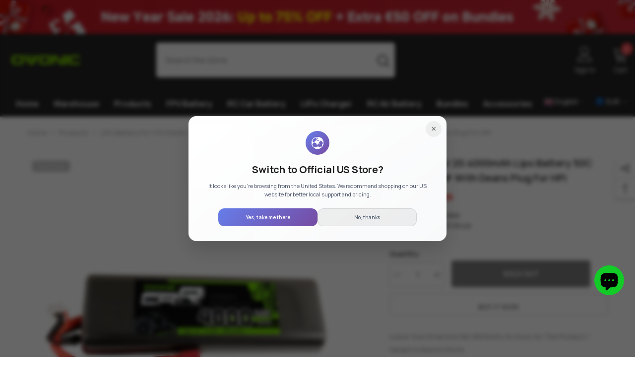

--- FILE ---
content_type: text/html; charset=utf-8
request_url: https://www.ampow.com/en-gb/collections/lipo-battery-for-1-10-marlin-crawlers/products/ovonic-50c-7-4v-4000mah-2s1p-hardcase-8-deans-lipo-battery
body_size: 112046
content:
<!doctype html><html class="no-js" lang="en">
    <head>
 
<meta charset="utf-8">
        <meta http-equiv="X-UA-Compatible" content="IE=edge">
        <meta name="viewport" content="width=device-width,initial-scale=1">
        <meta name="theme-color" content="">
        <link rel="canonical" href="https://www.ampow.com/en-gb/products/ovonic-50c-7-4v-4000mah-2s1p-hardcase-8-deans-lipo-battery" canonical-shop-url="https://www.ampow.com/"><link rel="shortcut icon" href="//www.ampow.com/cdn/shop/files/1172138038746213221_1_32x32.png?v=1723522763" type="image/png"><link rel="preconnect" href="https://cdn.shopify.com" crossorigin>
        <title>OVONIC 50C 2S 4000mah LiPo Battery 7.4V Hard Case Deans Plug for HPI  &ndash; Ampow</title><meta name="description" content="Ovonic 2s 4000mah Lipo Battery special designed for professional 1/10 scale and 1/8 scale RC car hobby models such as TRA Slash, Emaxx, Bandit, Rustler version, Losi, Team Associated, etc.">

<meta property="og:site_name" content="Ampow">
<meta property="og:url" content="https://www.ampow.com/en-gb/products/ovonic-50c-7-4v-4000mah-2s1p-hardcase-8-deans-lipo-battery">
<meta property="og:title" content="OVONIC 50C 2S 4000mah LiPo Battery 7.4V Hard Case Deans Plug for HPI">
<meta property="og:type" content="product">
<meta property="og:description" content="Ovonic 2s 4000mah Lipo Battery special designed for professional 1/10 scale and 1/8 scale RC car hobby models such as TRA Slash, Emaxx, Bandit, Rustler version, Losi, Team Associated, etc."><meta property="og:image" content="http://www.ampow.com/cdn/shop/products/o-50c-4000-2s1p-hc8-t.jpg?v=1749193766">
  <meta property="og:image:secure_url" content="https://www.ampow.com/cdn/shop/products/o-50c-4000-2s1p-hc8-t.jpg?v=1749193766">
  <meta property="og:image:width" content="1600">
  <meta property="og:image:height" content="1600"><meta property="og:price:amount" content="19,98">
  <meta property="og:price:currency" content="EUR"><meta name="twitter:card" content="summary_large_image">
<meta name="twitter:title" content="OVONIC 50C 2S 4000mah LiPo Battery 7.4V Hard Case Deans Plug for HPI">
<meta name="twitter:description" content="Ovonic 2s 4000mah Lipo Battery special designed for professional 1/10 scale and 1/8 scale RC car hobby models such as TRA Slash, Emaxx, Bandit, Rustler version, Losi, Team Associated, etc.">

        <script>window.performance && window.performance.mark && window.performance.mark('shopify.content_for_header.start');</script><meta name="google-site-verification" content="YPCj_CjaWCxS2GifjQA_clW8e7ecy2jBl7lZCwyo-ns">
<meta id="shopify-digital-wallet" name="shopify-digital-wallet" content="/40365162652/digital_wallets/dialog">
<meta name="shopify-checkout-api-token" content="50085af62d8aeb6c059144980c3f513e">
<meta id="in-context-paypal-metadata" data-shop-id="40365162652" data-venmo-supported="false" data-environment="production" data-locale="en_US" data-paypal-v4="true" data-currency="EUR">
<link rel="alternate" hreflang="x-default" href="https://www.ampow.com/products/ovonic-50c-7-4v-4000mah-2s1p-hardcase-8-deans-lipo-battery">
<link rel="alternate" hreflang="en" href="https://www.ampow.com/products/ovonic-50c-7-4v-4000mah-2s1p-hardcase-8-deans-lipo-battery">
<link rel="alternate" hreflang="de" href="https://www.ampow.com/de/products/ovonic-50c-7-4v-4000mah-2s1p-hardcase-8-deans-lipo-battery">
<link rel="alternate" hreflang="fr" href="https://www.ampow.com/fr/products/ovonic-50c-7-4v-4000mah-2s1p-hardcase-8-deans-lipo-battery">
<link rel="alternate" hreflang="it" href="https://www.ampow.com/it/products/ovonic-50c-7-4v-4000mah-2s1p-hardcase-8-deans-lipo-battery">
<link rel="alternate" hreflang="el" href="https://www.ampow.com/el/products/ovonic-50c-7-4v-4000mah-2s1p-hardcase-8-deans-lipo-battery">
<link rel="alternate" hreflang="en-GB" href="https://www.ampow.com/en-gb/products/ovonic-50c-7-4v-4000mah-2s1p-hardcase-8-deans-lipo-battery">
<link rel="alternate" hreflang="de-GB" href="https://www.ampow.com/de-gb/products/ovonic-50c-7-4v-4000mah-2s1p-hardcase-8-deans-lipo-battery">
<link rel="alternate" hreflang="fr-GB" href="https://www.ampow.com/fr-gb/products/ovonic-50c-7-4v-4000mah-2s1p-hardcase-8-deans-lipo-battery">
<link rel="alternate" hreflang="it-GB" href="https://www.ampow.com/it-gb/products/ovonic-50c-7-4v-4000mah-2s1p-hardcase-8-deans-lipo-battery">
<link rel="alternate" hreflang="el-GB" href="https://www.ampow.com/el-gb/products/ovonic-50c-7-4v-4000mah-2s1p-hardcase-8-deans-lipo-battery">
<link rel="alternate" type="application/json+oembed" href="https://www.ampow.com/en-gb/products/ovonic-50c-7-4v-4000mah-2s1p-hardcase-8-deans-lipo-battery.oembed">
<script async="async" src="/checkouts/internal/preloads.js?locale=en-GB"></script>
<script id="shopify-features" type="application/json">{"accessToken":"50085af62d8aeb6c059144980c3f513e","betas":["rich-media-storefront-analytics"],"domain":"www.ampow.com","predictiveSearch":true,"shopId":40365162652,"locale":"en"}</script>
<script>var Shopify = Shopify || {};
Shopify.shop = "ampow.myshopify.com";
Shopify.locale = "en";
Shopify.currency = {"active":"EUR","rate":"1.0"};
Shopify.country = "GB";
Shopify.theme = {"name":"ella-6-6-1-theme-source-upload-me","id":143225520372,"schema_name":"Ella","schema_version":"6.6.1","theme_store_id":null,"role":"main"};
Shopify.theme.handle = "null";
Shopify.theme.style = {"id":null,"handle":null};
Shopify.cdnHost = "www.ampow.com/cdn";
Shopify.routes = Shopify.routes || {};
Shopify.routes.root = "/en-gb/";</script>
<script type="module">!function(o){(o.Shopify=o.Shopify||{}).modules=!0}(window);</script>
<script>!function(o){function n(){var o=[];function n(){o.push(Array.prototype.slice.apply(arguments))}return n.q=o,n}var t=o.Shopify=o.Shopify||{};t.loadFeatures=n(),t.autoloadFeatures=n()}(window);</script>
<script id="shop-js-analytics" type="application/json">{"pageType":"product"}</script>
<script defer="defer" async type="module" src="//www.ampow.com/cdn/shopifycloud/shop-js/modules/v2/client.init-shop-cart-sync_CG-L-Qzi.en.esm.js"></script>
<script defer="defer" async type="module" src="//www.ampow.com/cdn/shopifycloud/shop-js/modules/v2/chunk.common_B8yXDTDb.esm.js"></script>
<script type="module">
  await import("//www.ampow.com/cdn/shopifycloud/shop-js/modules/v2/client.init-shop-cart-sync_CG-L-Qzi.en.esm.js");
await import("//www.ampow.com/cdn/shopifycloud/shop-js/modules/v2/chunk.common_B8yXDTDb.esm.js");

  window.Shopify.SignInWithShop?.initShopCartSync?.({"fedCMEnabled":true,"windoidEnabled":true});

</script>
<script>(function() {
  var isLoaded = false;
  function asyncLoad() {
    if (isLoaded) return;
    isLoaded = true;
    var urls = ["https:\/\/gtranslate.io\/shopify\/gtranslate.js?shop=ampow.myshopify.com","https:\/\/chimpstatic.com\/mcjs-connected\/js\/users\/29d4d9d370054f7679e9c7289\/55411d41b7d5add130dc0f14e.js?shop=ampow.myshopify.com","https:\/\/cdn.one.store\/javascript\/dist\/1.0\/jcr-widget.js?account_id=shopify:ampow.myshopify.com\u0026shop=ampow.myshopify.com","https:\/\/d1639lhkj5l89m.cloudfront.net\/js\/storefront\/uppromote.js?shop=ampow.myshopify.com","https:\/\/cdn-app.cart-bot.net\/public\/js\/append.js?shop=ampow.myshopify.com","https:\/\/assets.salesmartly.com\/js\/project_13466_13961_1679627084.js?shop=ampow.myshopify.com"];
    for (var i = 0; i < urls.length; i++) {
      var s = document.createElement('script');
      s.type = 'text/javascript';
      s.async = true;
      s.src = urls[i];
      var x = document.getElementsByTagName('script')[0];
      x.parentNode.insertBefore(s, x);
    }
  };
  if(window.attachEvent) {
    window.attachEvent('onload', asyncLoad);
  } else {
    window.addEventListener('load', asyncLoad, false);
  }
})();</script>
<script id="__st">var __st={"a":40365162652,"offset":-28800,"reqid":"2179971b-201e-4470-9663-96e90c683c46-1767789251","pageurl":"www.ampow.com\/en-gb\/collections\/lipo-battery-for-1-10-marlin-crawlers\/products\/ovonic-50c-7-4v-4000mah-2s1p-hardcase-8-deans-lipo-battery","u":"d63b8535010c","p":"product","rtyp":"product","rid":5318784123036};</script>
<script>window.ShopifyPaypalV4VisibilityTracking = true;</script>
<script id="captcha-bootstrap">!function(){'use strict';const t='contact',e='account',n='new_comment',o=[[t,t],['blogs',n],['comments',n],[t,'customer']],c=[[e,'customer_login'],[e,'guest_login'],[e,'recover_customer_password'],[e,'create_customer']],r=t=>t.map((([t,e])=>`form[action*='/${t}']:not([data-nocaptcha='true']) input[name='form_type'][value='${e}']`)).join(','),a=t=>()=>t?[...document.querySelectorAll(t)].map((t=>t.form)):[];function s(){const t=[...o],e=r(t);return a(e)}const i='password',u='form_key',d=['recaptcha-v3-token','g-recaptcha-response','h-captcha-response',i],f=()=>{try{return window.sessionStorage}catch{return}},m='__shopify_v',_=t=>t.elements[u];function p(t,e,n=!1){try{const o=window.sessionStorage,c=JSON.parse(o.getItem(e)),{data:r}=function(t){const{data:e,action:n}=t;return t[m]||n?{data:e,action:n}:{data:t,action:n}}(c);for(const[e,n]of Object.entries(r))t.elements[e]&&(t.elements[e].value=n);n&&o.removeItem(e)}catch(o){console.error('form repopulation failed',{error:o})}}const l='form_type',E='cptcha';function T(t){t.dataset[E]=!0}const w=window,h=w.document,L='Shopify',v='ce_forms',y='captcha';let A=!1;((t,e)=>{const n=(g='f06e6c50-85a8-45c8-87d0-21a2b65856fe',I='https://cdn.shopify.com/shopifycloud/storefront-forms-hcaptcha/ce_storefront_forms_captcha_hcaptcha.v1.5.2.iife.js',D={infoText:'Protected by hCaptcha',privacyText:'Privacy',termsText:'Terms'},(t,e,n)=>{const o=w[L][v],c=o.bindForm;if(c)return c(t,g,e,D).then(n);var r;o.q.push([[t,g,e,D],n]),r=I,A||(h.body.append(Object.assign(h.createElement('script'),{id:'captcha-provider',async:!0,src:r})),A=!0)});var g,I,D;w[L]=w[L]||{},w[L][v]=w[L][v]||{},w[L][v].q=[],w[L][y]=w[L][y]||{},w[L][y].protect=function(t,e){n(t,void 0,e),T(t)},Object.freeze(w[L][y]),function(t,e,n,w,h,L){const[v,y,A,g]=function(t,e,n){const i=e?o:[],u=t?c:[],d=[...i,...u],f=r(d),m=r(i),_=r(d.filter((([t,e])=>n.includes(e))));return[a(f),a(m),a(_),s()]}(w,h,L),I=t=>{const e=t.target;return e instanceof HTMLFormElement?e:e&&e.form},D=t=>v().includes(t);t.addEventListener('submit',(t=>{const e=I(t);if(!e)return;const n=D(e)&&!e.dataset.hcaptchaBound&&!e.dataset.recaptchaBound,o=_(e),c=g().includes(e)&&(!o||!o.value);(n||c)&&t.preventDefault(),c&&!n&&(function(t){try{if(!f())return;!function(t){const e=f();if(!e)return;const n=_(t);if(!n)return;const o=n.value;o&&e.removeItem(o)}(t);const e=Array.from(Array(32),(()=>Math.random().toString(36)[2])).join('');!function(t,e){_(t)||t.append(Object.assign(document.createElement('input'),{type:'hidden',name:u})),t.elements[u].value=e}(t,e),function(t,e){const n=f();if(!n)return;const o=[...t.querySelectorAll(`input[type='${i}']`)].map((({name:t})=>t)),c=[...d,...o],r={};for(const[a,s]of new FormData(t).entries())c.includes(a)||(r[a]=s);n.setItem(e,JSON.stringify({[m]:1,action:t.action,data:r}))}(t,e)}catch(e){console.error('failed to persist form',e)}}(e),e.submit())}));const S=(t,e)=>{t&&!t.dataset[E]&&(n(t,e.some((e=>e===t))),T(t))};for(const o of['focusin','change'])t.addEventListener(o,(t=>{const e=I(t);D(e)&&S(e,y())}));const B=e.get('form_key'),M=e.get(l),P=B&&M;t.addEventListener('DOMContentLoaded',(()=>{const t=y();if(P)for(const e of t)e.elements[l].value===M&&p(e,B);[...new Set([...A(),...v().filter((t=>'true'===t.dataset.shopifyCaptcha))])].forEach((e=>S(e,t)))}))}(h,new URLSearchParams(w.location.search),n,t,e,['guest_login'])})(!0,!0)}();</script>
<script integrity="sha256-4kQ18oKyAcykRKYeNunJcIwy7WH5gtpwJnB7kiuLZ1E=" data-source-attribution="shopify.loadfeatures" defer="defer" src="//www.ampow.com/cdn/shopifycloud/storefront/assets/storefront/load_feature-a0a9edcb.js" crossorigin="anonymous"></script>
<script data-source-attribution="shopify.dynamic_checkout.dynamic.init">var Shopify=Shopify||{};Shopify.PaymentButton=Shopify.PaymentButton||{isStorefrontPortableWallets:!0,init:function(){window.Shopify.PaymentButton.init=function(){};var t=document.createElement("script");t.src="https://www.ampow.com/cdn/shopifycloud/portable-wallets/latest/portable-wallets.en.js",t.type="module",document.head.appendChild(t)}};
</script>
<script data-source-attribution="shopify.dynamic_checkout.buyer_consent">
  function portableWalletsHideBuyerConsent(e){var t=document.getElementById("shopify-buyer-consent"),n=document.getElementById("shopify-subscription-policy-button");t&&n&&(t.classList.add("hidden"),t.setAttribute("aria-hidden","true"),n.removeEventListener("click",e))}function portableWalletsShowBuyerConsent(e){var t=document.getElementById("shopify-buyer-consent"),n=document.getElementById("shopify-subscription-policy-button");t&&n&&(t.classList.remove("hidden"),t.removeAttribute("aria-hidden"),n.addEventListener("click",e))}window.Shopify?.PaymentButton&&(window.Shopify.PaymentButton.hideBuyerConsent=portableWalletsHideBuyerConsent,window.Shopify.PaymentButton.showBuyerConsent=portableWalletsShowBuyerConsent);
</script>
<script>
  function portableWalletsCleanup(e){e&&e.src&&console.error("Failed to load portable wallets script "+e.src);var t=document.querySelectorAll("shopify-accelerated-checkout .shopify-payment-button__skeleton, shopify-accelerated-checkout-cart .wallet-cart-button__skeleton"),e=document.getElementById("shopify-buyer-consent");for(let e=0;e<t.length;e++)t[e].remove();e&&e.remove()}function portableWalletsNotLoadedAsModule(e){e instanceof ErrorEvent&&"string"==typeof e.message&&e.message.includes("import.meta")&&"string"==typeof e.filename&&e.filename.includes("portable-wallets")&&(window.removeEventListener("error",portableWalletsNotLoadedAsModule),window.Shopify.PaymentButton.failedToLoad=e,"loading"===document.readyState?document.addEventListener("DOMContentLoaded",window.Shopify.PaymentButton.init):window.Shopify.PaymentButton.init())}window.addEventListener("error",portableWalletsNotLoadedAsModule);
</script>

<script type="module" src="https://www.ampow.com/cdn/shopifycloud/portable-wallets/latest/portable-wallets.en.js" onError="portableWalletsCleanup(this)" crossorigin="anonymous"></script>
<script nomodule>
  document.addEventListener("DOMContentLoaded", portableWalletsCleanup);
</script>

<script id='scb4127' type='text/javascript' async='' src='https://www.ampow.com/cdn/shopifycloud/privacy-banner/storefront-banner.js'></script><link id="shopify-accelerated-checkout-styles" rel="stylesheet" media="screen" href="https://www.ampow.com/cdn/shopifycloud/portable-wallets/latest/accelerated-checkout-backwards-compat.css" crossorigin="anonymous">
<style id="shopify-accelerated-checkout-cart">
        #shopify-buyer-consent {
  margin-top: 1em;
  display: inline-block;
  width: 100%;
}

#shopify-buyer-consent.hidden {
  display: none;
}

#shopify-subscription-policy-button {
  background: none;
  border: none;
  padding: 0;
  text-decoration: underline;
  font-size: inherit;
  cursor: pointer;
}

#shopify-subscription-policy-button::before {
  box-shadow: none;
}

      </style>
<script id="sections-script" data-sections="header-navigation-vertical-menu,header-mobile" defer="defer" src="//www.ampow.com/cdn/shop/t/26/compiled_assets/scripts.js?27862"></script>
<script>window.performance && window.performance.mark && window.performance.mark('shopify.content_for_header.end');</script>
        <style>@import url('https://fonts.googleapis.com/css?family=Manrope:300,300i,400,400i,500,500i,600,600i,700,700i,800,800i&display=swap');
                :root {
        --font-family-1: Manrope;
        --font-family-2: Manrope;

        /* Settings Body */--font-body-family: Manrope;--font-body-size: 14px;--font-body-weight: 400;--body-line-height: 26px;--body-letter-spacing: 0;

        /* Settings Heading */--font-heading-family: Manrope;--font-heading-size: 20px;--font-heading-weight: 800;--font-heading-style: normal;--heading-line-height: 26px;--heading-letter-spacing: 0;--heading-text-transform: uppercase;--heading-border-height: 1px;

        /* Menu Lv1 */--font-menu-lv1-family: Manrope;--font-menu-lv1-size: 16px;--font-menu-lv1-weight: 700;--menu-lv1-line-height: 26px;--menu-lv1-letter-spacing: 0;--menu-lv1-text-transform: capitalize;

        /* Menu Lv2 */--font-menu-lv2-family: Manrope;--font-menu-lv2-size: 14px;--font-menu-lv2-weight: 400;--menu-lv2-line-height: 26px;--menu-lv2-letter-spacing: 0;--menu-lv2-text-transform: capitalize;

        /* Menu Lv3 */--font-menu-lv3-family: Manrope;--font-menu-lv3-size: 14px;--font-menu-lv3-weight: 400;--menu-lv3-line-height: 26px;--menu-lv3-letter-spacing: 0;--menu-lv3-text-transform: capitalize;

        /* Mega Menu Lv2 */--font-mega-menu-lv2-family: Manrope;--font-mega-menu-lv2-size: 14px;--font-mega-menu-lv2-weight: 700;--font-mega-menu-lv2-style: normal;--mega-menu-lv2-line-height: 20px;--mega-menu-lv2-letter-spacing: 0;--mega-menu-lv2-text-transform: uppercase;

        /* Mega Menu Lv3 */--font-mega-menu-lv3-family: Manrope;--font-mega-menu-lv3-size: 14px;--font-mega-menu-lv3-weight: 400;--mega-menu-lv3-line-height: 26px;--mega-menu-lv3-letter-spacing: 0;--mega-menu-lv3-text-transform: capitalize;

        /* Product Card Title */--product-title-font: Manrope;--product-title-font-size : 14px;--product-title-font-weight : 400;--product-title-line-height: 18px;--product-title-letter-spacing: 0;--product-title-line-text : 3;--product-title-text-transform : capitalize;--product-title-margin-bottom: 12px;

        /* Product Card Vendor */--product-vendor-font: Manrope;--product-vendor-font-size : 14px;--product-vendor-font-weight : 700;--product-vendor-font-style : normal;--product-vendor-line-height: 26px;--product-vendor-letter-spacing: 0;--product-vendor-text-transform : capitalize;--product-vendor-margin-bottom: 0px;--product-vendor-margin-top: 0px;

        /* Product Card Price */--product-price-font: Manrope;--product-price-font-size : 16px;--product-price-font-weight : 700;--product-price-line-height: 24px;--product-price-letter-spacing: 0;--product-price-margin-top: 0px;--product-price-margin-bottom: 13px;

        /* Product Card Badge */--badge-font: Manrope;--badge-font-size : 15px;--badge-font-weight : 400;--badge-text-transform : capitalize;--badge-letter-spacing: 0;--badge-line-height: 22px;--badge-border-radius: 4px;--badge-padding-top: 0px;--badge-padding-bottom: 0px;--badge-padding-left-right: 8px;--badge-postion-top: 0px;--badge-postion-left-right: 0px;

        /* Product Quickview */
        --product-quickview-font-size : 14px; --product-quickview-line-height: 25px; --product-quickview-border-radius: 1px; --product-quickview-padding-top: 0px; --product-quickview-padding-bottom: 0px; --product-quickview-padding-left-right: 7px; --product-quickview-sold-out-product: #e95144;--product-quickview-box-shadow: none;/* Blog Card Tile */--blog-title-font: Manrope;--blog-title-font-size : 20px; --blog-title-font-weight : 700; --blog-title-line-height: 40px; --blog-title-letter-spacing: 0; --blog-title-text-transform : capitalize;

        /* Blog Card Info (Date, Author) */--blog-info-font: Manrope;--blog-info-font-size : 14px; --blog-info-font-weight : 400; --blog-info-line-height: 24px; --blog-info-letter-spacing: 0; --blog-info-text-transform : none;

        /* Button 1 */--btn-1-font-family: Manrope;--btn-1-font-size: 14px; --btn-1-font-weight: 700; --btn-1-text-transform: uppercase; --btn-1-line-height: 26px; --btn-1-letter-spacing: 0; --btn-1-text-align: center; --btn-1-border-radius: 4px; --btn-1-border-width: 1px; --btn-1-border-style: solid; --btn-1-padding-top: 9px; --btn-1-padding-bottom: 10px; --btn-1-horizontal-length: 0px; --btn-1-vertical-length: 0px; --btn-1-blur-radius: 0px; --btn-1-spread: 0px;
        --btn-1-inset: ;/* Button 2 */--btn-2-font-family: Manrope;--btn-2-font-size: 16px; --btn-2-font-weight: 700; --btn-2-text-transform: uppercase; --btn-2-line-height: 24px; --btn-2-letter-spacing: .05em; --btn-2-text-align: center; --btn-2-border-radius: 0px; --btn-2-border-width: 1px; --btn-2-border-style: solid; --btn-2-padding-top: 20px; --btn-2-padding-bottom: 20px; --btn-2-horizontal-length: 0px; --btn-2-vertical-length: 0px; --btn-2-blur-radius: 0px; --btn-2-spread: 0px;
        --btn-2-inset: ;/* Button 3 */--btn-3-font-family: Manrope;--btn-3-font-size: 14px; --btn-3-font-weight: 700; --btn-3-text-transform: uppercase; --btn-3-line-height: 24px; --btn-3-letter-spacing: 0; --btn-3-text-align: center; --btn-3-border-radius: 4px; --btn-3-border-width: 1px; --btn-3-border-style: solid; --btn-3-padding-top: 9px; --btn-3-padding-bottom: 10px; --btn-3-horizontal-length: 0px; --btn-3-vertical-length: 0px; --btn-3-blur-radius: 0px; --btn-3-spread: 0px;
        --btn-3-inset: ;/* Footer Heading */--footer-heading-font-family: Manrope;--footer-heading-font-size : 14px; --footer-heading-font-weight : 700; --footer-heading-line-height : 16px; --footer-heading-letter-spacing : 0; --footer-heading-text-transform : capitalize;

        /* Footer Link */--footer-link-font-family: Manrope;--footer-link-font-size : 12px; --footer-link-font-weight : ; --footer-link-line-height : 30px; --footer-link-letter-spacing : 0; --footer-link-text-transform : capitalize;

        /* Page Title */--font-page-title-family: Manrope;--font-page-title-size: 24px; --font-page-title-weight: 400; --font-page-title-style: normal; --page-title-line-height: 20px; --page-title-letter-spacing: .02em; --page-title-text-transform: uppercase;

        /* Font Product Tab Title */
        --font-tab-type-1: Manrope; --font-tab-type-2: Manrope;

        /* Text Size */
        --text-size-font-size : 10px; --text-size-font-weight : 400; --text-size-line-height : 22px; --text-size-letter-spacing : 0; --text-size-text-transform : uppercase; --text-size-color : #787878;

        /* Font Weight */
        --font-weight-normal: 400; --font-weight-medium: 500; --font-weight-semibold: 600; --font-weight-bold: 700; --font-weight-bolder: 800; --font-weight-black: 900;

        /* Radio Button */
        --form-label-checkbox-before-bg: #fff; --form-label-checkbox-before-border: #cecece; --form-label-checkbox-before-bg-checked: #000;

        /* Conatiner */
        --body-custom-width-container: 1800px;

        /* Layout Boxed */
        --color-background-layout-boxed: #f8f8f8;/* Arrow */
        --position-horizontal-slick-arrow: 0;

        /* General Color*/
        --color-text: #232323; --color-text2: #969696; --color-global: #232323; --color-white: #FFFFFF; --color-grey: #868686; --color-black: #202020; --color-base-text-rgb: 35, 35, 35; --color-base-text2-rgb: 150, 150, 150; --color-background: #ffffff; --color-background-rgb: 255, 255, 255; --color-background-overylay: rgba(255, 255, 255, 0.9); --color-base-accent-text: ; --color-base-accent-1: ; --color-base-accent-2: ; --color-link: #12cb27; --color-link-hover: #12cb27; --color-error: #D93333; --color-error-bg: #FCEEEE; --color-success: #5A5A5A; --color-success-bg: #DFF0D8; --color-info: #202020; --color-info-bg: #FFF2DD; --color-link-underline: rgba(18, 203, 39, 0.5); --color-breadcrumb: #999999; --colors-breadcrumb-hover: #232323;--colors-breadcrumb-active: #999999; --border-global: #e6e6e6; --bg-global: #fafafa; --bg-planceholder: #fafafa; --color-warning: #fff; --bg-warning: #e0b252; --color-background-10 : #e9e9e9; --color-background-20 : #d3d3d3; --color-background-30 : #bdbdbd; --color-background-50 : #919191; --color-background-global : #919191;

        /* Arrow Color */
        --arrow-color: #232323; --arrow-background-color: #fff; --arrow-border-color: #cccccc;--arrow-color-hover: #ffffff;--arrow-background-color-hover: #232323;--arrow-border-color-hover: #232323;--arrow-width: 35px;--arrow-height: 35px;--arrow-size: 35px;--arrow-size-icon: 17px;--arrow-border-radius: 50%;--arrow-border-width: 1px;--arrow-width-half: -17px;

        /* Pagination Color */
        --pagination-item-color: #3c3c3c; --pagination-item-color-active: #3c3c3c; --pagination-item-bg-color: #fff;--pagination-item-bg-color-active: #fff;--pagination-item-border-color: #fff;--pagination-item-border-color-active: #3c3c3c;--pagination-arrow-color: #3c3c3c;--pagination-arrow-color-active: #3c3c3c;--pagination-arrow-bg-color: #fff;--pagination-arrow-bg-color-active: #fff;--pagination-arrow-border-color: #fff;--pagination-arrow-border-color-active: #fff;

        /* Dots Color */
        --dots-color: rgba(0,0,0,0);--dots-border-color: #434343;--dots-color-active: #7c7c7d;--dots-border-color-active: #7c7c7d;--dots-style2-background-opacity: #00000050;--dots-width: 12px;--dots-height: 12px;

        /* Button Color */
        --btn-1-color: #FFFFFF;--btn-1-bg: #12cb27;--btn-1-border: #12cb27;--btn-1-color-hover: #0b0335;--btn-1-bg-hover: #ffffff;--btn-1-border-hover: #544e71;
        --btn-2-color: #0b0335;--btn-2-bg: #FFFFFF;--btn-2-border: #544e71;--btn-2-color-hover: #FFFFFF;--btn-2-bg-hover: #12cb27;--btn-2-border-hover: #12cb27;
        --btn-3-color: #FFFFFF;--btn-3-bg: #e9514b;--btn-3-border: #e9514b;--btn-3-color-hover: #ffffff;--btn-3-bg-hover: #e9514b;--btn-3-border-hover: #e9514b;
        --anchor-transition: all ease .3s;--bg-white: #ffffff;--bg-black: #000000;--bg-grey: #808080;--icon: var(--color-text);--text-cart: #3c3c3c;--duration-short: 100ms;--duration-default: 350ms;--duration-long: 500ms;--form-input-bg: #ffffff;--form-input-border: #c7c7c7;--form-input-color: #232323;--form-input-placeholder: #868686;--form-label: #232323;

        --new-badge-color: #ffffff;--new-badge-bg: #13c89c;--sale-badge-color: #ffffff;--sale-badge-bg: #f42b23;--sold-out-badge-color: #ffffff;--sold-out-badge-bg: #c1c1c1;--custom-badge-color: #ffffff;--custom-badge-bg: #ffa221;--bundle-badge-color: #ffffff;--bundle-badge-bg: #03060b;
        
        --product-title-color : #000000;--product-title-color-hover : #12cb27;--product-vendor-color : #000000;--product-price-color : #000000;--product-sale-price-color : #f42b23;--product-compare-price-color : #969696;--product-countdown-color : #c12e48;--product-countdown-bg-color : #ffffff;

        --product-swatch-border : #cbcbcb;--product-swatch-border-active : #232323;--product-swatch-width : 40px;--product-swatch-height : 40px;--product-swatch-border-radius : 0px;--product-swatch-color-width : 40px;--product-swatch-color-height : 40px;--product-swatch-color-border-radius : 20px;

        --product-wishlist-color : #000000;--product-wishlist-bg : #fff;--product-wishlist-border : transparent;--product-wishlist-color-added : #ffffff;--product-wishlist-bg-added : #000000;--product-wishlist-border-added : transparent;--product-compare-color : #000000;--product-compare-bg : #FFFFFF;--product-compare-color-added : #D12442; --product-compare-bg-added : #FFFFFF; --product-hot-stock-text-color : #d62828; --product-quick-view-color : #000000; --product-cart-image-fit : cover; --product-title-variant-font-size: 16px;--product-quick-view-bg : #ffffff;--product-quick-view-bg-above-button: rgba(255, 255, 255, 0.7);--product-quick-view-color-hover : #000000;--product-quick-view-bg-hover : #ffffff;--product-action-color : #000000;--product-action-bg : #ffffff;--product-action-border : #000000;--product-action-color-hover : #ffffff;--product-action-bg-hover : #12cb27;--product-action-border-hover : #12cb27;

        /* Multilevel Category Filter */
        --color-label-multiLevel-categories: #232323;--bg-label-multiLevel-categories: #fff;--color-button-multiLevel-categories: #fff;--bg-button-multiLevel-categories: #ff8b21;--border-button-multiLevel-categories: #ff736b;--hover-color-button-multiLevel-categories: #fff;--hover-bg-button-multiLevel-categories: #ff8b21;--cart-item-bg : #ffffff;--cart-item-border : #e8e8e8;--cart-item-border-width : 1px;--cart-item-border-style : solid;--w-product-swatch-custom: 30px;--h-product-swatch-custom: 30px;--w-product-swatch-custom-mb: 20px;--h-product-swatch-custom-mb: 20px;--font-size-product-swatch-more: 12px;--swatch-border : #cbcbcb;--swatch-border-active : #232323;

        --variant-size: #232323;--variant-size-border: #e7e7e7;--variant-size-bg: #ffffff;--variant-size-hover: #ffffff;--variant-size-border-hover: #232323;--variant-size-bg-hover: #232323;--variant-bg : #ffffff; --variant-color : #232323; --variant-bg-active : #ffffff; --variant-color-active : #232323;

        --fontsize-text-social: 12px;
        --page-content-distance: 64px;--sidebar-content-distance: 40px;--button-transition-ease: cubic-bezier(.25,.46,.45,.94);

        /* Loading Spinner Color */
        --spinner-top-color: #fc0; --spinner-right-color: #4dd4c6; --spinner-bottom-color: #f00; --spinner-left-color: #f6f6f6;

        /* Product Card Marquee */
        --product-marquee-background-color: ;--product-marquee-text-color: #FFFFFF;--product-marquee-text-size: 14px;--product-marquee-text-mobile-size: 14px;--product-marquee-text-weight: 400;--product-marquee-text-transform: none;--product-marquee-text-style: italic;--product-marquee-speed: ; --product-marquee-line-height: calc(var(--product-marquee-text-mobile-size) * 1.5);
    }
</style>
        <link href="//www.ampow.com/cdn/shop/t/26/assets/base.css?v=173660352835994255351765365479" rel="stylesheet" type="text/css" media="all" />
<link href="//www.ampow.com/cdn/shop/t/26/assets/aj-base.css?v=65792298252414944681767078301" rel="stylesheet" type="text/css" media="all" />
<link href="//www.ampow.com/cdn/shop/t/26/assets/fade-up-animation.css?v=148448505227430981271719894482" rel="stylesheet" type="text/css" media="all" />
<link href="//www.ampow.com/cdn/shop/t/26/assets/animated.css?v=91884483947907798981719894479" rel="stylesheet" type="text/css" media="all" />
<link href="//www.ampow.com/cdn/shop/t/26/assets/component-card.css?v=140824146619562278021723704599" rel="stylesheet" type="text/css" media="all" />
<link href="//www.ampow.com/cdn/shop/t/26/assets/component-loading-overlay.css?v=23413779889692260311719894481" rel="stylesheet" type="text/css" media="all" />
<link href="//www.ampow.com/cdn/shop/t/26/assets/component-loading-banner.css?v=54989585009056051491719894481" rel="stylesheet" type="text/css" media="all" />
<link href="//www.ampow.com/cdn/shop/t/26/assets/component-quick-cart.css?v=63370866881490003141719894481" rel="stylesheet" type="text/css" media="all" />
<link rel="stylesheet" href="//www.ampow.com/cdn/shop/t/26/assets/vendor.css?v=164616260963476715651719894483" media="print" onload="this.media='all'">
<noscript><link href="//www.ampow.com/cdn/shop/t/26/assets/vendor.css?v=164616260963476715651719894483" rel="stylesheet" type="text/css" media="all" /></noscript>


	<link href="//www.ampow.com/cdn/shop/t/26/assets/component-card-02.css?v=3947323039738847601757060961" rel="stylesheet" type="text/css" media="all" />


<link href="//www.ampow.com/cdn/shop/t/26/assets/component-predictive-search.css?v=110628222596022886011719894481" rel="stylesheet" type="text/css" media="all" />
<link rel="stylesheet" href="//www.ampow.com/cdn/shop/t/26/assets/component-newsletter.css?v=111617043413587308161719894481" media="print" onload="this.media='all'">
<link rel="stylesheet" href="//www.ampow.com/cdn/shop/t/26/assets/component-slider.css?v=37888473738646685221719894481" media="print" onload="this.media='all'">
<link rel="stylesheet" href="//www.ampow.com/cdn/shop/t/26/assets/component-list-social.css?v=102044711114163579551719894481" media="print" onload="this.media='all'"><noscript><link href="//www.ampow.com/cdn/shop/t/26/assets/component-newsletter.css?v=111617043413587308161719894481" rel="stylesheet" type="text/css" media="all" /></noscript>
<noscript><link href="//www.ampow.com/cdn/shop/t/26/assets/component-slider.css?v=37888473738646685221719894481" rel="stylesheet" type="text/css" media="all" /></noscript>
<noscript><link href="//www.ampow.com/cdn/shop/t/26/assets/component-list-social.css?v=102044711114163579551719894481" rel="stylesheet" type="text/css" media="all" /></noscript>

<style type="text/css">
	.nav-title-mobile {display: none;}.list-menu--disclosure{display: none;position: absolute;min-width: 100%;width: 22rem;background-color: var(--bg-white);box-shadow: 0 1px 4px 0 rgb(0 0 0 / 15%);padding: 5px 0 5px 20px;opacity: 0;visibility: visible;pointer-events: none;transition: opacity var(--duration-default) ease, transform var(--duration-default) ease;}.list-menu--disclosure-2{margin-left: calc(100% - 15px);z-index: 2;top: -5px;}.list-menu--disclosure:focus {outline: none;}.list-menu--disclosure.localization-selector {max-height: 18rem;overflow: auto;width: 10rem;padding: 0.5rem;}.js menu-drawer > details > summary::before, .js menu-drawer > details[open]:not(.menu-opening) > summary::before {content: '';position: absolute;cursor: default;width: 100%;height: calc(100vh - 100%);height: calc(var(--viewport-height, 100vh) - (var(--header-bottom-position, 100%)));top: 100%;left: 0;background: var(--color-foreground-50);opacity: 0;visibility: hidden;z-index: 2;transition: opacity var(--duration-default) ease,visibility var(--duration-default) ease;}menu-drawer > details[open] > summary::before {visibility: visible;opacity: 1;}.menu-drawer {position: absolute;transform: translateX(-100%);visibility: hidden;z-index: 3;left: 0;top: 100%;width: 100%;max-width: calc(100vw - 4rem);padding: 0;border: 0.1rem solid var(--color-background-10);border-left: 0;border-bottom: 0;background-color: var(--bg-white);overflow-x: hidden;}.js .menu-drawer {height: calc(100vh - 100%);height: calc(var(--viewport-height, 100vh) - (var(--header-bottom-position, 100%)));}.js details[open] > .menu-drawer, .js details[open] > .menu-drawer__submenu {transition: transform var(--duration-default) ease, visibility var(--duration-default) ease;}.no-js details[open] > .menu-drawer, .js details[open].menu-opening > .menu-drawer, details[open].menu-opening > .menu-drawer__submenu {transform: translateX(0);visibility: visible;}@media screen and (min-width: 750px) {.menu-drawer {width: 40rem;}.no-js .menu-drawer {height: auto;}}.menu-drawer__inner-container {position: relative;height: 100%;}.menu-drawer__navigation-container {display: grid;grid-template-rows: 1fr auto;align-content: space-between;overflow-y: auto;height: 100%;}.menu-drawer__navigation {padding: 0 0 5.6rem 0;}.menu-drawer__inner-submenu {height: 100%;overflow-x: hidden;overflow-y: auto;}.no-js .menu-drawer__navigation {padding: 0;}.js .menu-drawer__menu li {width: 100%;border-bottom: 1px solid #e6e6e6;overflow: hidden;}.menu-drawer__menu-item{line-height: var(--body-line-height);letter-spacing: var(--body-letter-spacing);padding: 10px 20px 10px 15px;cursor: pointer;display: flex;align-items: center;justify-content: space-between;}.menu-drawer__menu-item .label{display: inline-block;vertical-align: middle;font-size: calc(var(--font-body-size) - 4px);font-weight: var(--font-weight-normal);letter-spacing: var(--body-letter-spacing);height: 20px;line-height: 20px;margin: 0 0 0 10px;padding: 0 5px;text-transform: uppercase;text-align: center;position: relative;}.menu-drawer__menu-item .label:before{content: "";position: absolute;border: 5px solid transparent;top: 50%;left: -9px;transform: translateY(-50%);}.menu-drawer__menu-item > .icon{width: 24px;height: 24px;margin: 0 10px 0 0;}.menu-drawer__menu-item > .symbol {position: absolute;right: 20px;top: 50%;transform: translateY(-50%);display: flex;align-items: center;justify-content: center;font-size: 0;pointer-events: none;}.menu-drawer__menu-item > .symbol .icon{width: 14px;height: 14px;opacity: .6;}.menu-mobile-icon .menu-drawer__menu-item{justify-content: flex-start;}.no-js .menu-drawer .menu-drawer__menu-item > .symbol {display: none;}.js .menu-drawer__submenu {position: absolute;top: 0;width: 100%;bottom: 0;left: 0;background-color: var(--bg-white);z-index: 1;transform: translateX(100%);visibility: hidden;}.js .menu-drawer__submenu .menu-drawer__submenu {overflow-y: auto;}.menu-drawer__close-button {display: block;width: 100%;padding: 10px 15px;background-color: transparent;border: none;background: #f6f8f9;position: relative;}.menu-drawer__close-button .symbol{position: absolute;top: auto;left: 20px;width: auto;height: 22px;z-index: 10;display: flex;align-items: center;justify-content: center;font-size: 0;pointer-events: none;}.menu-drawer__close-button .icon {display: inline-block;vertical-align: middle;width: 18px;height: 18px;transform: rotate(180deg);}.menu-drawer__close-button .text{max-width: calc(100% - 50px);white-space: nowrap;overflow: hidden;text-overflow: ellipsis;display: inline-block;vertical-align: top;width: 100%;margin: 0 auto;}.no-js .menu-drawer__close-button {display: none;}.menu-drawer__utility-links {padding: 2rem;}.menu-drawer__account {display: inline-flex;align-items: center;text-decoration: none;padding: 1.2rem;margin-left: -1.2rem;font-size: 1.4rem;}.menu-drawer__account .icon-account {height: 2rem;width: 2rem;margin-right: 1rem;}.menu-drawer .list-social {justify-content: flex-start;margin-left: -1.25rem;margin-top: 2rem;}.menu-drawer .list-social:empty {display: none;}.menu-drawer .list-social__link {padding: 1.3rem 1.25rem;}

	/* Style General */
	.d-block{display: block}.d-inline-block{display: inline-block}.d-flex{display: flex}.d-none {display: none}.d-grid{display: grid}.ver-alg-mid {vertical-align: middle}.ver-alg-top{vertical-align: top}
	.flex-jc-start{justify-content:flex-start}.flex-jc-end{justify-content:flex-end}.flex-jc-center{justify-content:center}.flex-jc-between{justify-content:space-between}.flex-jc-stretch{justify-content:stretch}.flex-align-start{align-items: flex-start}.flex-align-center{align-items: center}.flex-align-end{align-items: flex-end}.flex-align-stretch{align-items:stretch}.flex-wrap{flex-wrap: wrap}.flex-nowrap{flex-wrap: nowrap}.fd-row{flex-direction:row}.fd-row-reverse{flex-direction:row-reverse}.fd-column{flex-direction:column}.fd-column-reverse{flex-direction:column-reverse}.fg-0{flex-grow:0}.fs-0{flex-shrink:0}.gap-15{gap:15px}.gap-30{gap:30px}.gap-col-30{column-gap:30px}
	.p-relative{position:relative}.p-absolute{position:absolute}.p-static{position:static}.p-fixed{position:fixed;}
	.zi-1{z-index:1}.zi-2{z-index:2}.zi-3{z-index:3}.zi-5{z-index:5}.zi-6{z-index:6}.zi-7{z-index:7}.zi-9{z-index:9}.zi-10{z-index:10}.zi-99{z-index:99} .zi-100{z-index:100} .zi-101{z-index:101}
	.top-0{top:0}.top-100{top:100%}.top-auto{top:auto}.left-0{left:0}.left-auto{left:auto}.right-0{right:0}.right-auto{right:auto}.bottom-0{bottom:0}
	.middle-y{top:50%;transform:translateY(-50%)}.middle-x{left:50%;transform:translateX(-50%)}
	.opacity-0{opacity:0}.opacity-1{opacity:1}
	.o-hidden{overflow:hidden}.o-visible{overflow:visible}.o-unset{overflow:unset}.o-x-hidden{overflow-x:hidden}.o-y-auto{overflow-y:auto;}
	.pt-0{padding-top:0}.pt-2{padding-top:2px}.pt-5{padding-top:5px}.pt-10{padding-top:10px}.pt-10-imp{padding-top:10px !important}.pt-12{padding-top:12px}.pt-16{padding-top:16px}.pt-20{padding-top:20px}.pt-24{padding-top:24px}.pt-30{padding-top:30px}.pt-32{padding-top:32px}.pt-36{padding-top:36px}.pt-48{padding-top:48px}.pb-0{padding-bottom:0}.pb-5{padding-bottom:5px}.pb-10{padding-bottom:10px}.pb-10-imp{padding-bottom:10px !important}.pb-12{padding-bottom:12px}.pb-15{padding-bottom:15px}.pb-16{padding-bottom:16px}.pb-18{padding-bottom:18px}.pb-20{padding-bottom:20px}.pb-24{padding-bottom:24px}.pb-32{padding-bottom:32px}.pb-40{padding-bottom:40px}.pb-48{padding-bottom:48px}.pb-50{padding-bottom:50px}.pb-80{padding-bottom:80px}.pb-84{padding-bottom:84px}.pr-0{padding-right:0}.pr-5{padding-right: 5px}.pr-10{padding-right:10px}.pr-20{padding-right:20px}.pr-24{padding-right:24px}.pr-30{padding-right:30px}.pr-36{padding-right:36px}.pr-80{padding-right:80px}.pl-0{padding-left:0}.pl-12{padding-left:12px}.pl-20{padding-left:20px}.pl-24{padding-left:24px}.pl-36{padding-left:36px}.pl-48{padding-left:48px}.pl-52{padding-left:52px}.pl-80{padding-left:80px}.p-zero{padding:0}
	.m-lr-auto{margin:0 auto}.m-zero{margin:0}.ml-auto{margin-left:auto}.ml-0{margin-left:0}.ml-5{margin-left:5px}.ml-15{margin-left:15px}.ml-20{margin-left:20px}.ml-30{margin-left:30px}.mr-auto{margin-right:auto}.mr-0{margin-right:0}.mr-5{margin-right:5px}.mr-10{margin-right:10px}.mr-20{margin-right:20px}.mr-30{margin-right:30px}.mt-0{margin-top: 0}.mt-10{margin-top: 10px}.mt-15{margin-top: 15px}.mt-20{margin-top: 20px}.mt-25{margin-top: 25px}.mt-30{margin-top: 30px}.mt-40{margin-top: 40px}.mt-45{margin-top: 45px}.mb-0{margin-bottom: 0}.mb-5{margin-bottom: 5px}.mb-10{margin-bottom: 10px}.mb-15{margin-bottom: 15px}.mb-18{margin-bottom: 18px}.mb-20{margin-bottom: 20px}.mb-30{margin-bottom: 30px}
	.h-0{height:0}.h-100{height:100%}.h-100v{height:100vh}.h-auto{height:auto}.mah-100{max-height:100%}.mih-15{min-height: 15px}.mih-none{min-height: unset}.lih-15{line-height: 15px}
	.w-50pc{width:50%}.w-100{width:100%}.w-100v{width:100vw}.maw-100{max-width:100%}.maw-300{max-width:300px}.maw-480{max-width: 480px}.maw-780{max-width: 780px}.w-auto{width:auto}.minw-auto{min-width: auto}.min-w-100{min-width: 100px}
	.float-l{float:left}.float-r{float:right}
	.b-zero{border:none}.br-50p{border-radius:50%}.br-zero{border-radius:0}.br-2{border-radius:2px}.bg-none{background: none}
	.stroke-w-0{stroke-width: 0px}.stroke-w-1h{stroke-width: 0.5px}.stroke-w-1{stroke-width: 1px}.stroke-w-3{stroke-width: 3px}.stroke-w-5{stroke-width: 5px}.stroke-w-7 {stroke-width: 7px}.stroke-w-10 {stroke-width: 10px}.stroke-w-12 {stroke-width: 12px}.stroke-w-15 {stroke-width: 15px}.stroke-w-20 {stroke-width: 20px}.stroke-w-25 {stroke-width: 25px}.stroke-w-30{stroke-width: 30px}.stroke-w-32 {stroke-width: 32px}.stroke-w-40 {stroke-width: 40px}
	.w-21{width: 21px}.w-23{width: 23px}.w-24{width: 24px}.h-22{height: 22px}.h-23{height: 23px}.h-24{height: 24px}.w-h-16{width: 16px;height: 16px}.w-h-17{width: 17px;height: 17px}.w-h-18 {width: 18px;height: 18px}.w-h-19{width: 19px;height: 19px}.w-h-20 {width: 20px;height: 20px}.w-h-21{width: 21px;height: 21px}.w-h-22 {width: 22px;height: 22px}.w-h-23{width: 23px;height: 23px}.w-h-24 {width: 24px;height: 24px}.w-h-25 {width: 25px;height: 25px}.w-h-26 {width: 26px;height: 26px}.w-h-27 {width: 27px;height: 27px}.w-h-28 {width: 28px;height: 28px}.w-h-29 {width: 29px;height: 29px}.w-h-30 {width: 30px;height: 30px}.w-h-31 {width: 31px;height: 31px}.w-h-32 {width: 32px;height: 32px}.w-h-33 {width: 33px;height: 33px}.w-h-34 {width: 34px;height: 34px}.w-h-35 {width: 35px;height: 35px}.w-h-36 {width: 36px;height: 36px}.w-h-37 {width: 37px;height: 37px}
	.txt-d-none{text-decoration:none}.txt-d-underline{text-decoration:underline}.txt-u-o-1{text-underline-offset: 1px}.txt-u-o-2{text-underline-offset: 2px}.txt-u-o-3{text-underline-offset: 3px}.txt-u-o-4{text-underline-offset: 4px}.txt-u-o-5{text-underline-offset: 5px}.txt-u-o-6{text-underline-offset: 6px}.txt-u-o-8{text-underline-offset: 8px}.txt-u-o-12{text-underline-offset: 12px}.txt-t-up{text-transform:uppercase}.txt-t-cap{text-transform:capitalize}
	.ft-0{font-size: 0}.ft-16{font-size: 16px}.ls-0{letter-spacing: 0}.ls-02{letter-spacing: 0.2em}.ls-05{letter-spacing: 0.5em}.ft-i{font-style: italic}
	.button-effect svg{transition: 0.3s}.button-effect:hover svg{transform: rotate(180deg)}
	.icon-effect:hover svg {transform: scale(1.15)}.icon-effect:hover .icon-search-1 {transform: rotate(-90deg) scale(1.15)}
	.link-effect > span:after, .link-effect > .text__icon:after{content: "";position: absolute;bottom: -2px;left: 0;height: 1px;width: 100%;transform: scaleX(0);transition: transform var(--duration-default) ease-out;transform-origin: right}
	.link-effect > .text__icon:after{ bottom: 0 }
	.link-effect > span:hover:after, .link-effect > .text__icon:hover:after{transform: scaleX(1);transform-origin: left}
	@media (min-width: 1025px){
		.pl-lg-80{padding-left:80px}.pr-lg-80{padding-right:80px}
	}
</style>
        <script src="//www.ampow.com/cdn/shop/t/26/assets/vendor.js?v=37601539231953232631719894483" type="text/javascript"></script>
<script src="//www.ampow.com/cdn/shop/t/26/assets/global.js?v=118703033798460989741719894482" type="text/javascript"></script>
<script src="//www.ampow.com/cdn/shop/t/26/assets/lazysizes.min.js?v=122719776364282065531719894482" type="text/javascript"></script>
<!-- <script src="//www.ampow.com/cdn/shop/t/26/assets/menu.js?v=49849284315874639661722830743" type="text/javascript"></script> --><script src="//www.ampow.com/cdn/shop/t/26/assets/predictive-search.js?v=124506955346823196171719894483" defer="defer"></script><script src="//www.ampow.com/cdn/shop/t/26/assets/animations.js?v=158770008500952988021719894479" defer="defer"></script>

<script>
    window.lazySizesConfig = window.lazySizesConfig || {};
    lazySizesConfig.loadMode = 1;
    window.lazySizesConfig.init = false;
    lazySizes.init();

    window.rtl_slick = false;
    window.mobile_menu = 'default';
    window.money_format = '€{{amount_with_comma_separator}}';
    window.shop_currency = 'EUR';
    window.currencySymbol ="€";
    window.show_multiple_currencies = true;
    window.routes = {
        root: '/en-gb',
        cart: '/en-gb/cart',
        cart_add_url: '/en-gb/cart/add',
        cart_change_url: '/en-gb/cart/change',
        cart_update_url: '/en-gb/cart/update',
        collection_all: '/en-gb/collections/all',
        predictive_search_url: '/en-gb/search/suggest',
        search_url: '/en-gb/search'
    }; 
    window.button_load_more = {
        default: `Show more`,
        loading: `Loading...`,
        view_all: `View All Collection`,
        no_more: `No More Product`
    };
    window.after_add_to_cart = {
        type: 'quick_cart',
        message: `is added to your shopping cart.`
    };
    window.variant_image_group_quick_view = false;
    window.quick_view = {
        show: true,
        show_mb: true
    };
    window.quick_shop = {
        show: true,
        see_details: `View Full Details`,
    };
    window.quick_cart = {
        show: true
    };
    window.cartStrings = {
        error: `There was an error while updating your cart. Please try again.`,
        quantityError: `You can only add [quantity] of this item to your cart.`,
        addProductOutQuantity: `You can only add [maxQuantity] of this product to your cart`,
        addProductOutQuantity2: `The quantity of this product is insufficient.`,
        cartErrorMessage: `Translation missing: en.sections.cart.cart_quantity_error_prefix`,
        soldoutText: `sold out`,
        alreadyText: `all`,
        items: `items`,
        item: `item`,
    };
    window.variantStrings = {
        addToCart: `Add to cart`,
        addingToCart: `Adding to cart...`,
        addedToCart: `Added to cart`,
        submit: `Submit`,
        soldOut: `Sold out`,
        unavailable: `Unavailable`,
        soldOut_message: `This variant is sold out!`,
        unavailable_message: `This variant is unavailable!`,
        addToCart_message: `You must select at least one products to add!`,
        select: `Select Options`,
        preOrder: `Pre-Order`,
        add: `Add`,
        unavailable_with_option: `[value] (Unavailable)`,
        hide_variants_unavailable: false
    };
    window.inventory_text = {
        hotStock: `Hurry up! only [inventory] left`,
        hotStock2: `Please hurry! Only [inventory] left in stock`,
        warningQuantity: `Maximum quantity: [inventory]`,
        inStock: `In Stock`,
        outOfStock: `Out Of Stock`,
        manyInStock: `Many In Stock`,
        show_options: `Show Variants`,
        hide_options: `Hide Variants`,
        adding : `Adding`,
        thank_you : `Thank You`,
        add_more : `Add More`,
        cart_feedback : `Added`
    };
    
    
        window.notify_me = {
            show: true,
            mail: `info@ampow.com`,
            subject: `Out Of Stock Notification from Halothemes Store`,
            label: `Shopify`,
            success: `Thanks! We&#39;ve received your request and will respond shortly when this product / variant becomes available!`,
            error: `Please use a valid email address, such as john@example.com.`,
            button: `Notify me`
        };
    
    
    window.compare = {
        show: false,
        add: `Add To Compare`,
        added: `Added To Compare`,
        message: `You must select at least two products to compare!`
    };
    window.wishlist = {
        show: false,
        add: `Add to wishlist`,
        added: `Added to wishlist`,
        empty: `No product is added to your wishlist`,
        continue_shopping: `Continue Shopping`
    };
    window.pagination = {
        style: 2,
        next: `Next`,
        prev: `Prev`
    }
    window.countdown = {
        text: `Limited-Time Offers, End in:`,
        day: `D`,
        hour: `H`,
        min: `M`,
        sec: `S`,
        day_2: `Days`,
        hour_2: `Hours`,
        min_2: `Mins`,
        sec_2: `Secs`,
        days: `Days`,
        hours: `Hours`,
        mins: `Mins`,
        secs: `Secs`,
        d: `d`,
        h: `h`,
        m: `m`,
        s: `s`
    };
    window.customer_view = {
        text: `[number] customers are viewing this product`
    };

    
        window.arrows = {
            icon_next: `<button type="button" class="slick-next" aria-label="Next" role="button"><svg role="img" xmlns="http://www.w3.org/2000/svg" viewBox="0 0 24 24"><path d="M 7.75 1.34375 L 6.25 2.65625 L 14.65625 12 L 6.25 21.34375 L 7.75 22.65625 L 16.75 12.65625 L 17.34375 12 L 16.75 11.34375 Z"></path></svg></button>`,
            icon_prev: `<button type="button" class="slick-prev" aria-label="Previous" role="button"><svg role="img" xmlns="http://www.w3.org/2000/svg" viewBox="0 0 24 24"><path d="M 7.75 1.34375 L 6.25 2.65625 L 14.65625 12 L 6.25 21.34375 L 7.75 22.65625 L 16.75 12.65625 L 17.34375 12 L 16.75 11.34375 Z"></path></svg></button>`
        }
    

    window.dynamic_browser_title = {
        show: true,
        text: 'Ampow - Ovonic EU Official Store: Premium LiPo Batteries & Chargers for RC Enthusiasts!'
    };
    
    window.show_more_btn_text = {
        show_more: `Show More`,
        show_less: `Show Less`,
        show_all: `Show All`,
    };

    function getCookie(cname) {
        let name = cname + "=";
        let decodedCookie = decodeURIComponent(document.cookie);
        let ca = decodedCookie.split(';');
        for(let i = 0; i <ca.length; i++) {
          let c = ca[i];
          while (c.charAt(0) == ' ') {
            c = c.substring(1);
          }
          if (c.indexOf(name) == 0) {
            return c.substring(name.length, c.length);
          }
        }
        return "";
    }
    
    const cookieAnnouncemenClosed = getCookie('announcement');
    window.announcementClosed = cookieAnnouncemenClosed === 'closed'
</script>

        <script>document.documentElement.className = document.documentElement.className.replace('no-js', 'js');</script><meta name="google-site-verification" content="YPCj_CjaWCxS2GifjQA_clW8e7ecy2jBl7lZCwyo-ns" /><!-- BEGIN app block: shopify://apps/one-ai-email-sms-marketing/blocks/embed-pixel/e2660a3c-4398-468f-b8cb-e4e470225df5 -->

<!-- END app block --><!-- BEGIN app block: shopify://apps/ecomposer-builder/blocks/app-embed/a0fc26e1-7741-4773-8b27-39389b4fb4a0 --><!-- DNS Prefetch & Preconnect -->
<link rel="preconnect" href="https://cdn.ecomposer.app" crossorigin>
<link rel="dns-prefetch" href="https://cdn.ecomposer.app">

<link rel="prefetch" href="https://cdn.ecomposer.app/vendors/css/ecom-swiper@11.css" as="style">
<link rel="prefetch" href="https://cdn.ecomposer.app/vendors/js/ecom-swiper@11.0.5.js" as="script">
<link rel="prefetch" href="https://cdn.ecomposer.app/vendors/js/ecom_modal.js" as="script">

<!-- Global CSS --><!--ECOM-EMBED-->
  <style id="ecom-global-css" class="ecom-global-css">/**ECOM-INSERT-CSS**/.ecom-section > div.core__row--columns{max-width: 1200px;}.ecom-column>div.core__column--wrapper{padding: 20px;}div.core__blocks--body>div.ecom-block.elmspace:not(:first-child){margin-top: 20px;}:root{--ecom-global-container-width:1200px;--ecom-global-colunm-gap:20px;--ecom-global-elements-space:20px;--ecom-global-colors-primary:#ffffff;--ecom-global-colors-secondary:#ffffff;--ecom-global-colors-text:#ffffff;--ecom-global-colors-accent:#ffffff;--ecom-global-typography-h1-font-weight:600;--ecom-global-typography-h1-font-size:72px;--ecom-global-typography-h1-line-height:90px;--ecom-global-typography-h1-letter-spacing:-0.02em;--ecom-global-typography-h2-font-weight:600;--ecom-global-typography-h2-font-size:60px;--ecom-global-typography-h2-line-height:72px;--ecom-global-typography-h2-letter-spacing:-0.02em;--ecom-global-typography-h3-font-weight:600;--ecom-global-typography-h3-font-size:48px;--ecom-global-typography-h3-line-height:60px;--ecom-global-typography-h3-letter-spacing:-0.02em;--ecom-global-typography-h4-font-weight:600;--ecom-global-typography-h4-font-size:36px;--ecom-global-typography-h4-line-height:44px;--ecom-global-typography-h4-letter-spacing:-0.02em;--ecom-global-typography-h5-font-weight:600;--ecom-global-typography-h5-font-size:30px;--ecom-global-typography-h5-line-height:38px;--ecom-global-typography-h6-font-weight:600;--ecom-global-typography-h6-font-size:24px;--ecom-global-typography-h6-line-height:32px;--ecom-global-typography-h7-font-weight:400;--ecom-global-typography-h7-font-size:18px;--ecom-global-typography-h7-line-height:28px;}</style>
  <!--/ECOM-EMBED--><!-- Custom CSS & JS --><style id="ecom-custom-css"></style><script id="ecom-custom-js" async></script><!-- Open Graph Meta Tags for Pages --><!-- Critical Inline Styles -->
<style class="ecom-theme-helper">.ecom-animation{opacity:0}.ecom-animation.animate,.ecom-animation.ecom-animated{opacity:1}.ecom-cart-popup{display:grid;position:fixed;inset:0;z-index:9999999;align-content:center;padding:5px;justify-content:center;align-items:center;justify-items:center}.ecom-cart-popup::before{content:' ';position:absolute;background:#e5e5e5b3;inset:0}.ecom-ajax-loading{cursor:not-allowed;pointer-events:none;opacity:.6}#ecom-toast{visibility:hidden;max-width:50px;height:60px;margin:auto;background-color:#333;color:#fff;text-align:center;border-radius:2px;position:fixed;z-index:1;left:0;right:0;bottom:30px;font-size:17px;display:grid;grid-template-columns:50px auto;align-items:center;justify-content:start;align-content:center;justify-items:start}#ecom-toast.ecom-toast-show{visibility:visible;animation:ecomFadein .5s,ecomExpand .5s .5s,ecomStay 3s 1s,ecomShrink .5s 4s,ecomFadeout .5s 4.5s}#ecom-toast #ecom-toast-icon{width:50px;height:100%;box-sizing:border-box;background-color:#111;color:#fff;padding:5px}#ecom-toast .ecom-toast-icon-svg{width:100%;height:100%;position:relative;vertical-align:middle;margin:auto;text-align:center}#ecom-toast #ecom-toast-desc{color:#fff;padding:16px;overflow:hidden;white-space:nowrap}@media(max-width:768px){#ecom-toast #ecom-toast-desc{white-space:normal;min-width:250px}#ecom-toast{height:auto;min-height:60px}}.ecom__column-full-height{height:100%}@keyframes ecomFadein{from{bottom:0;opacity:0}to{bottom:30px;opacity:1}}@keyframes ecomExpand{from{min-width:50px}to{min-width:var(--ecom-max-width)}}@keyframes ecomStay{from{min-width:var(--ecom-max-width)}to{min-width:var(--ecom-max-width)}}@keyframes ecomShrink{from{min-width:var(--ecom-max-width)}to{min-width:50px}}@keyframes ecomFadeout{from{bottom:30px;opacity:1}to{bottom:60px;opacity:0}}</style>


<!-- EComposer Config Script -->
<script id="ecom-theme-helpers" async>
window.EComposer=window.EComposer||{};(function(){if(!this.configs)this.configs={};this.configs={"instagram":null,"custom_code":{"enable_jquery":true,"custom_css":"","custom_js":""}};this.configs.ajax_cart={enable:false};this.customer=false;this.proxy_path='/apps/ecomposer-visual-page-builder';
this.popupScriptUrl='https://cdn.shopify.com/extensions/019b200c-ceec-7ac9-af95-28c32fd62de8/ecomposer-94/assets/ecom_popup.js';
this.routes={domain:'https://www.ampow.com/en-gb',root_url:'/en-gb',collections_url:'/en-gb/collections',all_products_collection_url:'/en-gb/collections/all',cart_url:'/en-gb/cart',cart_add_url:'/en-gb/cart/add',cart_change_url:'/en-gb/cart/change',cart_clear_url:'/en-gb/cart/clear',cart_update_url:'/en-gb/cart/update',product_recommendations_url:'/en-gb/recommendations/products'};
this.queryParams={};
if(window.location.search.length){new URLSearchParams(window.location.search).forEach((value,key)=>{this.queryParams[key]=value})}
this.money_format="€{{amount_with_comma_separator}}";
this.money_with_currency_format="€{{amount_with_comma_separator}} EUR";
this.currencyCodeEnabled=null;this.abTestingData = [];this.formatMoney=function(t,e){const r=this.currencyCodeEnabled?this.money_with_currency_format:this.money_format;function a(t,e){return void 0===t?e:t}function o(t,e,r,o){if(e=a(e,2),r=a(r,","),o=a(o,"."),isNaN(t)||null==t)return 0;var n=(t=(t/100).toFixed(e)).split(".");return n[0].replace(/(\d)(?=(\d\d\d)+(?!\d))/g,"$1"+r)+(n[1]?o+n[1]:"")}"string"==typeof t&&(t=t.replace(".",""));var n="",i=/\{\{\s*(\w+)\s*\}\}/,s=e||r;switch(s.match(i)[1]){case"amount":n=o(t,2);break;case"amount_no_decimals":n=o(t,0);break;case"amount_with_comma_separator":n=o(t,2,".",",");break;case"amount_with_space_separator":n=o(t,2," ",",");break;case"amount_with_period_and_space_separator":n=o(t,2," ",".");break;case"amount_no_decimals_with_comma_separator":n=o(t,0,".",",");break;case"amount_no_decimals_with_space_separator":n=o(t,0," ");break;case"amount_with_apostrophe_separator":n=o(t,2,"'",".")}return s.replace(i,n)};
this.resizeImage=function(t,e){try{if(!e||"original"==e||"full"==e||"master"==e)return t;if(-1!==t.indexOf("cdn.shopify.com")||-1!==t.indexOf("/cdn/shop/")){var r=t.match(/\.(jpg|jpeg|gif|png|bmp|bitmap|tiff|tif|webp)((\#[0-9a-z\-]+)?(\?v=.*)?)?$/gim);if(null==r)return null;var a=t.split(r[0]),o=r[0];return a[0]+"_"+e+o}}catch(r){return t}return t};
this.getProduct=function(t){if(!t)return!1;let e=("/"===this.routes.root_url?"":this.routes.root_url)+"/products/"+t+".js?shop="+Shopify.shop;return window.ECOM_LIVE&&(e="/shop/builder/ajax/ecom-proxy/products/"+t+"?shop="+Shopify.shop),window.fetch(e,{headers:{"Content-Type":"application/json"}}).then(t=>t.ok?t.json():false)};
const u=new URLSearchParams(window.location.search);if(u.has("ecom-redirect")){const r=u.get("ecom-redirect");if(r){let d;try{d=decodeURIComponent(r)}catch{return}d=d.trim().replace(/[\r\n\t]/g,"");if(d.length>2e3)return;const p=["javascript:","data:","vbscript:","file:","ftp:","mailto:","tel:","sms:","chrome:","chrome-extension:","moz-extension:","ms-browser-extension:"],l=d.toLowerCase();for(const o of p)if(l.includes(o))return;const x=[/<script/i,/<\/script/i,/javascript:/i,/vbscript:/i,/onload=/i,/onerror=/i,/onclick=/i,/onmouseover=/i,/onfocus=/i,/onblur=/i,/onsubmit=/i,/onchange=/i,/alert\s*\(/i,/confirm\s*\(/i,/prompt\s*\(/i,/document\./i,/window\./i,/eval\s*\(/i];for(const t of x)if(t.test(d))return;if(d.startsWith("/")&&!d.startsWith("//")){if(!/^[a-zA-Z0-9\-._~:/?#[\]@!$&'()*+,;=%]+$/.test(d))return;if(d.includes("../")||d.includes("./"))return;window.location.href=d;return}if(!d.includes("://")&&!d.startsWith("//")){if(!/^[a-zA-Z0-9\-._~:/?#[\]@!$&'()*+,;=%]+$/.test(d))return;if(d.includes("../")||d.includes("./"))return;window.location.href="/"+d;return}let n;try{n=new URL(d)}catch{return}if(!["http:","https:"].includes(n.protocol))return;if(n.port&&(parseInt(n.port)<1||parseInt(n.port)>65535))return;const a=[window.location.hostname];if(a.includes(n.hostname)&&(n.href===d||n.toString()===d))window.location.href=d}}
}).bind(window.EComposer)();
if(window.Shopify&&window.Shopify.designMode&&window.top&&window.top.opener){window.addEventListener("load",function(){window.top.opener.postMessage({action:"ecomposer:loaded"},"*")})}
</script>

<!-- Quickview Script -->
<script id="ecom-theme-quickview" async>
window.EComposer=window.EComposer||{};(function(){this.initQuickview=function(){var enable_qv=false;const qv_wrapper_script=document.querySelector('#ecom-quickview-template-html');if(!qv_wrapper_script)return;const ecom_quickview=document.createElement('div');ecom_quickview.classList.add('ecom-quickview');ecom_quickview.innerHTML=qv_wrapper_script.innerHTML;document.body.prepend(ecom_quickview);const qv_wrapper=ecom_quickview.querySelector('.ecom-quickview__wrapper');const ecomQuickview=function(e){let t=qv_wrapper.querySelector(".ecom-quickview__content-data");if(t){let i=document.createRange().createContextualFragment(e);t.innerHTML="",t.append(i),qv_wrapper.classList.add("ecom-open");let c=new CustomEvent("ecom:quickview:init",{detail:{wrapper:qv_wrapper}});document.dispatchEvent(c),setTimeout(function(){qv_wrapper.classList.add("ecom-display")},500),closeQuickview(t)}},closeQuickview=function(e){let t=qv_wrapper.querySelector(".ecom-quickview__close-btn"),i=qv_wrapper.querySelector(".ecom-quickview__content");function c(t){let o=t.target;do{if(o==i||o&&o.classList&&o.classList.contains("ecom-modal"))return;o=o.parentNode}while(o);o!=i&&(qv_wrapper.classList.add("ecom-remove"),qv_wrapper.classList.remove("ecom-open","ecom-display","ecom-remove"),setTimeout(function(){e.innerHTML=""},300),document.removeEventListener("click",c),document.removeEventListener("keydown",n))}function n(t){(t.isComposing||27===t.keyCode)&&(qv_wrapper.classList.add("ecom-remove"),qv_wrapper.classList.remove("ecom-open","ecom-display","ecom-remove"),setTimeout(function(){e.innerHTML=""},300),document.removeEventListener("keydown",n),document.removeEventListener("click",c))}t&&t.addEventListener("click",function(t){t.preventDefault(),document.removeEventListener("click",c),document.removeEventListener("keydown",n),qv_wrapper.classList.add("ecom-remove"),qv_wrapper.classList.remove("ecom-open","ecom-display","ecom-remove"),setTimeout(function(){e.innerHTML=""},300)}),document.addEventListener("click",c),document.addEventListener("keydown",n)};function quickViewHandler(e){e&&e.preventDefault();let t=this;t.classList&&t.classList.add("ecom-loading");let i=t.classList?t.getAttribute("href"):window.location.pathname;if(i){if(window.location.search.includes("ecom_template_id")){let c=new URLSearchParams(location.search);i=window.location.pathname+"?section_id="+c.get("ecom_template_id")}else i+=(i.includes("?")?"&":"?")+"section_id=ecom-default-template-quickview";fetch(i).then(function(e){return 200==e.status?e.text():window.document.querySelector("#admin-bar-iframe")?(404==e.status?alert("Please create Ecomposer quickview template first!"):alert("Have some problem with quickview!"),t.classList&&t.classList.remove("ecom-loading"),!1):void window.open(new URL(i).pathname,"_blank")}).then(function(e){e&&(ecomQuickview(e),setTimeout(function(){t.classList&&t.classList.remove("ecom-loading")},300))}).catch(function(e){})}}
if(window.location.search.includes('ecom_template_id')){setTimeout(quickViewHandler,1000)}
if(enable_qv){const qv_buttons=document.querySelectorAll('.ecom-product-quickview');if(qv_buttons.length>0){qv_buttons.forEach(function(button,index){button.addEventListener('click',quickViewHandler)})}}
}}).bind(window.EComposer)();
</script>

<!-- Quickview Template -->
<script type="text/template" id="ecom-quickview-template-html">
<div class="ecom-quickview__wrapper ecom-dn"><div class="ecom-quickview__container"><div class="ecom-quickview__content"><div class="ecom-quickview__content-inner"><div class="ecom-quickview__content-data"></div></div><span class="ecom-quickview__close-btn"><svg version="1.1" xmlns="http://www.w3.org/2000/svg" width="32" height="32" viewBox="0 0 32 32"><path d="M10.722 9.969l-0.754 0.754 5.278 5.278-5.253 5.253 0.754 0.754 5.253-5.253 5.253 5.253 0.754-0.754-5.253-5.253 5.278-5.278-0.754-0.754-5.278 5.278z" fill="#000000"></path></svg></span></div></div></div>
</script>

<!-- Quickview Styles -->
<style class="ecom-theme-quickview">.ecom-quickview .ecom-animation{opacity:1}.ecom-quickview__wrapper{opacity:0;display:none;pointer-events:none}.ecom-quickview__wrapper.ecom-open{position:fixed;top:0;left:0;right:0;bottom:0;display:block;pointer-events:auto;z-index:100000;outline:0!important;-webkit-backface-visibility:hidden;opacity:1;transition:all .1s}.ecom-quickview__container{text-align:center;position:absolute;width:100%;height:100%;left:0;top:0;padding:0 8px;box-sizing:border-box;opacity:0;background-color:rgba(0,0,0,.8);transition:opacity .1s}.ecom-quickview__container:before{content:"";display:inline-block;height:100%;vertical-align:middle}.ecom-quickview__wrapper.ecom-display .ecom-quickview__content{visibility:visible;opacity:1;transform:none}.ecom-quickview__content{position:relative;display:inline-block;opacity:0;visibility:hidden;transition:transform .1s,opacity .1s;transform:translateX(-100px)}.ecom-quickview__content-inner{position:relative;display:inline-block;vertical-align:middle;margin:0 auto;text-align:left;z-index:999;overflow-y:auto;max-height:80vh}.ecom-quickview__content-data>.shopify-section{margin:0 auto;max-width:980px;overflow:hidden;position:relative;background-color:#fff;opacity:0}.ecom-quickview__wrapper.ecom-display .ecom-quickview__content-data>.shopify-section{opacity:1;transform:none}.ecom-quickview__wrapper.ecom-display .ecom-quickview__container{opacity:1}.ecom-quickview__wrapper.ecom-remove #shopify-section-ecom-default-template-quickview{opacity:0;transform:translateX(100px)}.ecom-quickview__close-btn{position:fixed!important;top:0;right:0;transform:none;background-color:transparent;color:#000;opacity:0;width:40px;height:40px;transition:.25s;z-index:9999;stroke:#fff}.ecom-quickview__wrapper.ecom-display .ecom-quickview__close-btn{opacity:1}.ecom-quickview__close-btn:hover{cursor:pointer}@media screen and (max-width:1024px){.ecom-quickview__content{position:absolute;inset:0;margin:50px 15px;display:flex}.ecom-quickview__close-btn{right:0}}.ecom-toast-icon-info{display:none}.ecom-toast-error .ecom-toast-icon-info{display:inline!important}.ecom-toast-error .ecom-toast-icon-success{display:none!important}.ecom-toast-icon-success{fill:#fff;width:35px}</style>

<!-- Toast Template -->
<script type="text/template" id="ecom-template-html"><!-- BEGIN app snippet: ecom-toast --><div id="ecom-toast"><div id="ecom-toast-icon"><svg xmlns="http://www.w3.org/2000/svg" class="ecom-toast-icon-svg ecom-toast-icon-info" fill="none" viewBox="0 0 24 24" stroke="currentColor"><path stroke-linecap="round" stroke-linejoin="round" stroke-width="2" d="M13 16h-1v-4h-1m1-4h.01M21 12a9 9 0 11-18 0 9 9 0 0118 0z"/></svg>
<svg class="ecom-toast-icon-svg ecom-toast-icon-success" xmlns="http://www.w3.org/2000/svg" viewBox="0 0 512 512"><path d="M256 8C119 8 8 119 8 256s111 248 248 248 248-111 248-248S393 8 256 8zm0 48c110.5 0 200 89.5 200 200 0 110.5-89.5 200-200 200-110.5 0-200-89.5-200-200 0-110.5 89.5-200 200-200m140.2 130.3l-22.5-22.7c-4.7-4.7-12.3-4.7-17-.1L215.3 303.7l-59.8-60.3c-4.7-4.7-12.3-4.7-17-.1l-22.7 22.5c-4.7 4.7-4.7 12.3-.1 17l90.8 91.5c4.7 4.7 12.3 4.7 17 .1l172.6-171.2c4.7-4.7 4.7-12.3 .1-17z"/></svg>
</div><div id="ecom-toast-desc"></div></div><!-- END app snippet --></script><!-- END app block --><!-- BEGIN app block: shopify://apps/conversios-google-analytics-4/blocks/app-embed/a5ed6aee-249e-497f-93bc-8eb285acecca --><script defer> 
window.cov_ga4_dataLayer = window.cov_ga4_dataLayer || [];



  if(!window.jQuery){
    var jqueryScript = document.createElement('script');
    jqueryScript.setAttribute('src','https://ajax.googleapis.com/ajax/libs/jquery/3.6.0/jquery.min.js');
    document.head.appendChild(jqueryScript);
  }

cov_ga4_dataLayer.push({   'event':'begin_datalayer',

 'cov_ga4_measurment_id':'G-KRYHDJ4SVV' , 

  
 

});

  (function(w,d,s,l,i){w[l]=w[l]||[];w[l].push({'gtm.start':
    new Date().getTime(),event:'gtm.js'});var f=d.getElementsByTagName(s)[0],
    j=d.createElement(s),dl=l!='dataLayer'?'&l='+l:'';j.async=true;j.src=
    'https://www.googletagmanager.com/gtm.js?id='+i+dl;f.parentNode.insertBefore(j,f);
    })(window,document,'script','cov_ga4_dataLayer','GTM-MW2FN7MQ');
console.log(" Conversios Google Analytics 4 : 30th OCT 2024");

</script>


<!-- END app block --><!-- BEGIN app block: shopify://apps/eg-auto-add-to-cart/blocks/app-embed/0f7d4f74-1e89-4820-aec4-6564d7e535d2 -->










  
    <script async type="text/javascript" src="https://cdn.506.io/eg/script.js?shop=ampow.myshopify.com&v=5"></script>
  


 
  <meta id="easygift-shop" itemid="c2hvcF8kXzE3Njc3ODkyNTI=" content='{&quot;isInstalled&quot;:true,&quot;installedOn&quot;:&quot;2025-12-12T11:22:16.994Z&quot;,&quot;appVersion&quot;:&quot;3.0&quot;,&quot;subscriptionName&quot;:&quot;Free&quot;,&quot;cartAnalytics&quot;:true,&quot;freeTrialEndsOn&quot;:null,&quot;settings&quot;:{&quot;reminderBannerStyle&quot;:{&quot;position&quot;:{&quot;horizontal&quot;:&quot;right&quot;,&quot;vertical&quot;:&quot;bottom&quot;},&quot;primaryColor&quot;:&quot;#000000&quot;,&quot;cssStyles&quot;:&quot;&quot;,&quot;headerText&quot;:&quot;&quot;,&quot;subHeaderText&quot;:&quot;&quot;,&quot;showImage&quot;:false,&quot;imageUrl&quot;:null,&quot;displayAfter&quot;:5,&quot;closingMode&quot;:&quot;doNotAutoClose&quot;,&quot;selfcloseAfter&quot;:5,&quot;reshowBannerAfter&quot;:&quot;everyNewSession&quot;},&quot;addedItemIdentifier&quot;:&quot;_Gifted&quot;,&quot;ignoreOtherAppLineItems&quot;:null,&quot;customVariantsInfoLifetimeMins&quot;:1440,&quot;redirectPath&quot;:null,&quot;ignoreNonStandardCartRequests&quot;:false,&quot;bannerStyle&quot;:{&quot;position&quot;:{&quot;horizontal&quot;:&quot;right&quot;,&quot;vertical&quot;:&quot;bottom&quot;},&quot;primaryColor&quot;:&quot;#000000&quot;,&quot;cssStyles&quot;:null},&quot;themePresetId&quot;:null,&quot;notificationStyle&quot;:{&quot;position&quot;:{&quot;horizontal&quot;:null,&quot;vertical&quot;:null},&quot;cssStyles&quot;:null,&quot;duration&quot;:null,&quot;hasCustomizations&quot;:false,&quot;primaryColor&quot;:null},&quot;fetchCartData&quot;:false,&quot;useLocalStorage&quot;:{&quot;enabled&quot;:false,&quot;expiryMinutes&quot;:null},&quot;popupStyle&quot;:{&quot;showProductLink&quot;:false,&quot;closeModalOutsideClick&quot;:true,&quot;priceShowZeroDecimals&quot;:true,&quot;addButtonText&quot;:null,&quot;cssStyles&quot;:null,&quot;dismissButtonText&quot;:null,&quot;hasCustomizations&quot;:false,&quot;imageUrl&quot;:null,&quot;outOfStockButtonText&quot;:null,&quot;primaryColor&quot;:null,&quot;secondaryColor&quot;:null,&quot;subscriptionLabel&quot;:&quot;Subscription Plan&quot;},&quot;refreshAfterBannerClick&quot;:false,&quot;disableReapplyRules&quot;:false,&quot;disableReloadOnFailedAddition&quot;:false,&quot;autoReloadCartPage&quot;:false,&quot;ajaxRedirectPath&quot;:null,&quot;allowSimultaneousRequests&quot;:false,&quot;applyRulesOnCheckout&quot;:false,&quot;enableCartCtrlOverrides&quot;:true,&quot;customRedirectFromCart&quot;:null,&quot;scriptSettings&quot;:{&quot;branding&quot;:{&quot;removalRequestSent&quot;:null,&quot;show&quot;:false},&quot;productPageRedirection&quot;:{&quot;enabled&quot;:false,&quot;products&quot;:[],&quot;redirectionURL&quot;:&quot;\/&quot;},&quot;debugging&quot;:{&quot;enabled&quot;:false,&quot;enabledOn&quot;:null,&quot;stringifyObj&quot;:false},&quot;customCSS&quot;:null,&quot;delayUpdates&quot;:2000,&quot;decodePayload&quot;:false,&quot;hideAlertsOnFrontend&quot;:false,&quot;removeEGPropertyFromSplitActionLineItems&quot;:false,&quot;fetchProductInfoFromSavedDomain&quot;:false,&quot;hideGiftedPropertyText&quot;:false,&quot;fetchCartDataBeforeRequest&quot;:false,&quot;enableBuyNowInterceptions&quot;:true,&quot;removeProductsAddedFromExpiredRules&quot;:true,&quot;useFinalPrice&quot;:false}},&quot;translations&quot;:null,&quot;defaultLocale&quot;:&quot;en&quot;,&quot;shopDomain&quot;:&quot;www.ampow.com&quot;}'>


<script defer>
  (async function() {
    try {

      const blockVersion = "v3"
      if (blockVersion != "v3") {
        return 
      }

      let metaErrorFlag = false;
      if (metaErrorFlag) {
        return
      }

      // Parse metafields as JSON
      const metafields = {};

      // Process metafields in JavaScript
      let savedRulesArray = [];
      for (const [key, value] of Object.entries(metafields)) {
        if (value) {
          for (const prop in value) {
            // avoiding Object.Keys for performance gain -- no need to make an array of keys.
            savedRulesArray.push(value);
            break;
          }
        }
      }

      const metaTag = document.createElement('meta');
      metaTag.id = 'easygift-rules'; 
      metaTag.content = JSON.stringify(savedRulesArray);
      metaTag.setAttribute('itemid', 'cnVsZXNfJF8xNzY3Nzg5MjUy');
  
      document.head.appendChild(metaTag);
      } catch (err) {
        
      }
  })();
</script>


  <script type="text/javascript" defer>

    (function () {
      try {
        window.EG_INFO = window.EG_INFO || {};
        var shopInfo = {"isInstalled":true,"installedOn":"2025-12-12T11:22:16.994Z","appVersion":"3.0","subscriptionName":"Free","cartAnalytics":true,"freeTrialEndsOn":null,"settings":{"reminderBannerStyle":{"position":{"horizontal":"right","vertical":"bottom"},"primaryColor":"#000000","cssStyles":"","headerText":"","subHeaderText":"","showImage":false,"imageUrl":null,"displayAfter":5,"closingMode":"doNotAutoClose","selfcloseAfter":5,"reshowBannerAfter":"everyNewSession"},"addedItemIdentifier":"_Gifted","ignoreOtherAppLineItems":null,"customVariantsInfoLifetimeMins":1440,"redirectPath":null,"ignoreNonStandardCartRequests":false,"bannerStyle":{"position":{"horizontal":"right","vertical":"bottom"},"primaryColor":"#000000","cssStyles":null},"themePresetId":null,"notificationStyle":{"position":{"horizontal":null,"vertical":null},"cssStyles":null,"duration":null,"hasCustomizations":false,"primaryColor":null},"fetchCartData":false,"useLocalStorage":{"enabled":false,"expiryMinutes":null},"popupStyle":{"showProductLink":false,"closeModalOutsideClick":true,"priceShowZeroDecimals":true,"addButtonText":null,"cssStyles":null,"dismissButtonText":null,"hasCustomizations":false,"imageUrl":null,"outOfStockButtonText":null,"primaryColor":null,"secondaryColor":null,"subscriptionLabel":"Subscription Plan"},"refreshAfterBannerClick":false,"disableReapplyRules":false,"disableReloadOnFailedAddition":false,"autoReloadCartPage":false,"ajaxRedirectPath":null,"allowSimultaneousRequests":false,"applyRulesOnCheckout":false,"enableCartCtrlOverrides":true,"customRedirectFromCart":null,"scriptSettings":{"branding":{"removalRequestSent":null,"show":false},"productPageRedirection":{"enabled":false,"products":[],"redirectionURL":"\/"},"debugging":{"enabled":false,"enabledOn":null,"stringifyObj":false},"customCSS":null,"delayUpdates":2000,"decodePayload":false,"hideAlertsOnFrontend":false,"removeEGPropertyFromSplitActionLineItems":false,"fetchProductInfoFromSavedDomain":false,"hideGiftedPropertyText":false,"fetchCartDataBeforeRequest":false,"enableBuyNowInterceptions":true,"removeProductsAddedFromExpiredRules":true,"useFinalPrice":false}},"translations":null,"defaultLocale":"en","shopDomain":"www.ampow.com"};
        var productRedirectionEnabled = shopInfo.settings.scriptSettings.productPageRedirection.enabled;
        if (["Unlimited", "Enterprise"].includes(shopInfo.subscriptionName) && productRedirectionEnabled) {
          var products = shopInfo.settings.scriptSettings.productPageRedirection.products;
          if (products.length > 0) {
            var productIds = products.map(function(prod) {
              var productGid = prod.id;
              var productIdNumber = parseInt(productGid.split('/').pop());
              return productIdNumber;
            });
            var productInfo = {"id":5318784123036,"title":"OVONIC 7.4V 2S 4000mAh Lipo Battery 50C Hardcase 8# with Deans Plug for HPI","handle":"ovonic-50c-7-4v-4000mah-2s1p-hardcase-8-deans-lipo-battery","description":"\u003cdiv\u003e\n\u003ch4\u003eOvonic 2S 4000mAh Lipo Specification:\u003c\/h4\u003e\n\u003cul\u003e\n\u003cli\u003eBrand: Ovonic\u003c\/li\u003e\n\u003cli\u003eMaterial: Lithium polymer\u003c\/li\u003e\n\u003cli\u003eCell Number: \u003ca href=\"https:\/\/www.ampow.com\/collections\/2s-7-4v-lipo-battery\"\u003e2S\u003c\/a\u003e\n\u003c\/li\u003e\n\u003cli\u003eVoltage(V): 7.4V\u003c\/li\u003e\n\u003cli\u003eCapacity(mAh): 4000mAh\u003c\/li\u003e\n\u003cli\u003eDischarge Rate: 50C\u003c\/li\u003e\n\u003cli\u003eMax Burst Discharge Rate : 100C\u003c\/li\u003e\n\u003cli\u003eDischarge Plug: Deans Connector\u003c\/li\u003e\n\u003cli\u003eNet Weight(dev.20g): 201g\u003c\/li\u003e\n\u003cli\u003eLength (dev.5mm) : 138mm\u003c\/li\u003e\n\u003cli\u003eWidth (dev.2mm) : 47mm\u003c\/li\u003e\n\u003cli\u003eHeight (dev.2mm) : 21mm\u003c\/li\u003e\n\u003c\/ul\u003e\n\u003c\/div\u003e\n\u003cdiv\u003e\n\u003cstrong\u003eOvonic\u003c\/strong\u003e is Professional and Reliable, and always strict about product quality, specially designed and manufactured for your high-quality RC devices. Advanced Lipo battery with uniquely designed doubles your device's performance time and stronger power.\u003c\/div\u003e\n\u003cdiv\u003e\n\u003cstrong\u003e\u003ca href=\"https:\/\/www.ampow.com\/collections\/ovonic-rebel-lipo-battery-for-arrma\" title=\"Ovonic Rebel Series lipo batteries\"\u003eOvonic Rebel Series\u003c\/a\u003e\u003c\/strong\u003e lipo batteries provide more punch and longer run time.\u003c\/div\u003e\n\u003cul\u003e\u003c\/ul\u003e\n\u003ch4\u003eCompatible with:\u003cstrong\u003e \u003c\/strong\u003e\n\u003c\/h4\u003e\n\u003cp\u003eOvonic 2s 4000mah Lipo Battery special designed for professional 1\/10 scale and 1\/8 scale RC car hobby models such as TRA Slash, Emaxx, Bandit, Rustler version, Losi, Team Associated, etc. - It also could be used for RC airplanes, RC helicopter, RC boat, drone, FPV, only if the voltage, weight, dimension, and plug match.\u003c\/p\u003e\n\u003ch4\u003eFeatures:\u003c\/h4\u003e\n\u003cp\u003e\u003cstrong\u003eProfessional and Reliable\u003c\/strong\u003e\u003cbr data-mce-fragment=\"1\"\u003eSpecially designed \u0026amp; manufactured for your high-quality RC devices. Ovonic always be strict with product quality.\u003cbr data-mce-fragment=\"1\"\u003e\u003cstrong\u003eHigh Capacity, More Powerful\u003c\/strong\u003e\u003cbr data-mce-fragment=\"1\"\u003eAdvanced Lipo battery with uniquely designed doubles your device's performance time and stronger power.\u003c\/p\u003e\n\u003ch4\u003ePackage Content\u003c\/h4\u003e\n\u003cp\u003e- 1 x OVONIC 7.4V 2S 4000mAh Lipo Battery 50C Hardcase 8#\u003cbr data-mce-fragment=\"1\"\u003e- 1 x User Manual\u003c\/p\u003e\n\u003ch4 data-mce-fragment=\"1\"\u003ePlease Notice:\u003cstrong data-mce-fragment=\"1\"\u003e\u003c\/strong\u003e\n\u003c\/h4\u003e\n\u003col\u003e\n\u003cli\u003eFor the RC battery, only if the voltage and the plug match, then it will fit.\u003c\/li\u003e\n\u003cli\u003ePlease stop charging immediately when the cell voltage has been charged to 4.2V (Normal cell voltage is between 3.7V~4.2V).\u003c\/li\u003e\n\u003cli\u003eTo double make sure of safety, please check first whether the battery surface is alright when you get it and whether the voltage is normal before using.\u003c\/li\u003e\n\u003cli\u003eIf the new battery won’t hold a full charge or loss the charge very quickly in a short time, please use Balance Charger to charge and recycle several times first.\u003c\/li\u003e\n\u003c\/ol\u003e","published_at":"2020-06-24T09:30:29-07:00","created_at":"2020-06-24T09:30:29-07:00","vendor":"Ovonic","type":"RC CAR","tags":["1\/10- 1\/12 Medium","2S\/7.4V LiPo","3000-4000mAh LiPo","4000-5000mAh LiPo","50C","Buy More Save More Spe","Crawlers","Deans(T)","EU Warehouse","Green","Hardcase","Pre Holiday Sale EU","RC CAR","spo-default","spo-disabled","spo-notify-me-disabled","US Warehouse"],"price":1998,"price_min":1998,"price_max":1998,"available":false,"price_varies":false,"compare_at_price":2938,"compare_at_price_min":2938,"compare_at_price_max":2938,"compare_at_price_varies":false,"variants":[{"id":46118863143156,"title":"Default Title","option1":"Default Title","option2":null,"option3":null,"sku":"O-50C-4000-2S1P-HC8-T","requires_shipping":true,"taxable":true,"featured_image":null,"available":false,"name":"OVONIC 7.4V 2S 4000mAh Lipo Battery 50C Hardcase 8# with Deans Plug for HPI","public_title":null,"options":["Default Title"],"price":1998,"weight":221,"compare_at_price":2938,"inventory_management":"shopify","barcode":"6928493311233","requires_selling_plan":false,"selling_plan_allocations":[]}],"images":["\/\/www.ampow.com\/cdn\/shop\/products\/o-50c-4000-2s1p-hc8-t.jpg?v=1749193766"],"featured_image":"\/\/www.ampow.com\/cdn\/shop\/products\/o-50c-4000-2s1p-hc8-t.jpg?v=1749193766","options":["Title"],"media":[{"alt":"OVONIC 7.4V 2S 4000mAh Lipo Battery 50C Hardcase 8# with Deans Plug for HPI - Ampow","id":30423918870772,"position":1,"preview_image":{"aspect_ratio":1.0,"height":1600,"width":1600,"src":"\/\/www.ampow.com\/cdn\/shop\/products\/o-50c-4000-2s1p-hc8-t.jpg?v=1749193766"},"aspect_ratio":1.0,"height":1600,"media_type":"image","src":"\/\/www.ampow.com\/cdn\/shop\/products\/o-50c-4000-2s1p-hc8-t.jpg?v=1749193766","width":1600}],"requires_selling_plan":false,"selling_plan_groups":[],"content":"\u003cdiv\u003e\n\u003ch4\u003eOvonic 2S 4000mAh Lipo Specification:\u003c\/h4\u003e\n\u003cul\u003e\n\u003cli\u003eBrand: Ovonic\u003c\/li\u003e\n\u003cli\u003eMaterial: Lithium polymer\u003c\/li\u003e\n\u003cli\u003eCell Number: \u003ca href=\"https:\/\/www.ampow.com\/collections\/2s-7-4v-lipo-battery\"\u003e2S\u003c\/a\u003e\n\u003c\/li\u003e\n\u003cli\u003eVoltage(V): 7.4V\u003c\/li\u003e\n\u003cli\u003eCapacity(mAh): 4000mAh\u003c\/li\u003e\n\u003cli\u003eDischarge Rate: 50C\u003c\/li\u003e\n\u003cli\u003eMax Burst Discharge Rate : 100C\u003c\/li\u003e\n\u003cli\u003eDischarge Plug: Deans Connector\u003c\/li\u003e\n\u003cli\u003eNet Weight(dev.20g): 201g\u003c\/li\u003e\n\u003cli\u003eLength (dev.5mm) : 138mm\u003c\/li\u003e\n\u003cli\u003eWidth (dev.2mm) : 47mm\u003c\/li\u003e\n\u003cli\u003eHeight (dev.2mm) : 21mm\u003c\/li\u003e\n\u003c\/ul\u003e\n\u003c\/div\u003e\n\u003cdiv\u003e\n\u003cstrong\u003eOvonic\u003c\/strong\u003e is Professional and Reliable, and always strict about product quality, specially designed and manufactured for your high-quality RC devices. Advanced Lipo battery with uniquely designed doubles your device's performance time and stronger power.\u003c\/div\u003e\n\u003cdiv\u003e\n\u003cstrong\u003e\u003ca href=\"https:\/\/www.ampow.com\/collections\/ovonic-rebel-lipo-battery-for-arrma\" title=\"Ovonic Rebel Series lipo batteries\"\u003eOvonic Rebel Series\u003c\/a\u003e\u003c\/strong\u003e lipo batteries provide more punch and longer run time.\u003c\/div\u003e\n\u003cul\u003e\u003c\/ul\u003e\n\u003ch4\u003eCompatible with:\u003cstrong\u003e \u003c\/strong\u003e\n\u003c\/h4\u003e\n\u003cp\u003eOvonic 2s 4000mah Lipo Battery special designed for professional 1\/10 scale and 1\/8 scale RC car hobby models such as TRA Slash, Emaxx, Bandit, Rustler version, Losi, Team Associated, etc. - It also could be used for RC airplanes, RC helicopter, RC boat, drone, FPV, only if the voltage, weight, dimension, and plug match.\u003c\/p\u003e\n\u003ch4\u003eFeatures:\u003c\/h4\u003e\n\u003cp\u003e\u003cstrong\u003eProfessional and Reliable\u003c\/strong\u003e\u003cbr data-mce-fragment=\"1\"\u003eSpecially designed \u0026amp; manufactured for your high-quality RC devices. Ovonic always be strict with product quality.\u003cbr data-mce-fragment=\"1\"\u003e\u003cstrong\u003eHigh Capacity, More Powerful\u003c\/strong\u003e\u003cbr data-mce-fragment=\"1\"\u003eAdvanced Lipo battery with uniquely designed doubles your device's performance time and stronger power.\u003c\/p\u003e\n\u003ch4\u003ePackage Content\u003c\/h4\u003e\n\u003cp\u003e- 1 x OVONIC 7.4V 2S 4000mAh Lipo Battery 50C Hardcase 8#\u003cbr data-mce-fragment=\"1\"\u003e- 1 x User Manual\u003c\/p\u003e\n\u003ch4 data-mce-fragment=\"1\"\u003ePlease Notice:\u003cstrong data-mce-fragment=\"1\"\u003e\u003c\/strong\u003e\n\u003c\/h4\u003e\n\u003col\u003e\n\u003cli\u003eFor the RC battery, only if the voltage and the plug match, then it will fit.\u003c\/li\u003e\n\u003cli\u003ePlease stop charging immediately when the cell voltage has been charged to 4.2V (Normal cell voltage is between 3.7V~4.2V).\u003c\/li\u003e\n\u003cli\u003eTo double make sure of safety, please check first whether the battery surface is alright when you get it and whether the voltage is normal before using.\u003c\/li\u003e\n\u003cli\u003eIf the new battery won’t hold a full charge or loss the charge very quickly in a short time, please use Balance Charger to charge and recycle several times first.\u003c\/li\u003e\n\u003c\/ol\u003e"};
            var isProductInList = productIds.includes(productInfo.id);
            if (isProductInList) {
              var redirectionURL = shopInfo.settings.scriptSettings.productPageRedirection.redirectionURL;
              if (redirectionURL) {
                window.location = redirectionURL;
              }
            }
          }
        }

        

          var rawPriceString = "19,98";
    
          rawPriceString = rawPriceString.trim();
    
          var normalisedPrice;

          function processNumberString(str) {
            // Helper to find the rightmost index of '.', ',' or "'"
            const lastDot = str.lastIndexOf('.');
            const lastComma = str.lastIndexOf(',');
            const lastApostrophe = str.lastIndexOf("'");
            const lastIndex = Math.max(lastDot, lastComma, lastApostrophe);

            // If no punctuation, remove any stray spaces and return
            if (lastIndex === -1) {
              return str.replace(/[.,'\s]/g, '');
            }

            // Extract parts
            const before = str.slice(0, lastIndex).replace(/[.,'\s]/g, '');
            const after = str.slice(lastIndex + 1).replace(/[.,'\s]/g, '');

            // If the after part is 1 or 2 digits, treat as decimal
            if (after.length > 0 && after.length <= 2) {
              return `${before}.${after}`;
            }

            // Otherwise treat as integer with thousands separator removed
            return before + after;
          }

          normalisedPrice = processNumberString(rawPriceString)

          window.EG_INFO["46118863143156"] = {
            "price": `${normalisedPrice}`,
            "presentmentPrices": {
              "edges": [
                {
                  "node": {
                    "price": {
                      "amount": `${normalisedPrice}`,
                      "currencyCode": "EUR"
                    }
                  }
                }
              ]
            },
            "sellingPlanGroups": {
              "edges": [
                
              ]
            },
            "product": {
              "id": "gid://shopify/Product/5318784123036",
              "tags": ["1\/10- 1\/12 Medium","2S\/7.4V LiPo","3000-4000mAh LiPo","4000-5000mAh LiPo","50C","Buy More Save More Spe","Crawlers","Deans(T)","EU Warehouse","Green","Hardcase","Pre Holiday Sale EU","RC CAR","spo-default","spo-disabled","spo-notify-me-disabled","US Warehouse"],
              "collections": {
                "pageInfo": {
                  "hasNextPage": false
                },
                "edges": [
                  
                    {
                      "node": {
                        "id": "gid://shopify/Collection/202709467292"
                      }
                    },
                  
                    {
                      "node": {
                        "id": "gid://shopify/Collection/202721919132"
                      }
                    },
                  
                    {
                      "node": {
                        "id": "gid://shopify/Collection/202721951900"
                      }
                    },
                  
                    {
                      "node": {
                        "id": "gid://shopify/Collection/405908324596"
                      }
                    },
                  
                    {
                      "node": {
                        "id": "gid://shopify/Collection/224052674716"
                      }
                    },
                  
                    {
                      "node": {
                        "id": "gid://shopify/Collection/202705600668"
                      }
                    },
                  
                    {
                      "node": {
                        "id": "gid://shopify/Collection/202705961116"
                      }
                    },
                  
                    {
                      "node": {
                        "id": "gid://shopify/Collection/202713268380"
                      }
                    },
                  
                    {
                      "node": {
                        "id": "gid://shopify/Collection/202710679708"
                      }
                    },
                  
                    {
                      "node": {
                        "id": "gid://shopify/Collection/202713235612"
                      }
                    },
                  
                    {
                      "node": {
                        "id": "gid://shopify/Collection/202712547484"
                      }
                    },
                  
                    {
                      "node": {
                        "id": "gid://shopify/Collection/202710778012"
                      }
                    },
                  
                    {
                      "node": {
                        "id": "gid://shopify/Collection/202711990428"
                      }
                    },
                  
                    {
                      "node": {
                        "id": "gid://shopify/Collection/202713202844"
                      }
                    },
                  
                    {
                      "node": {
                        "id": "gid://shopify/Collection/202714644636"
                      }
                    },
                  
                    {
                      "node": {
                        "id": "gid://shopify/Collection/202712416412"
                      }
                    },
                  
                    {
                      "node": {
                        "id": "gid://shopify/Collection/202715365532"
                      }
                    },
                  
                    {
                      "node": {
                        "id": "gid://shopify/Collection/202714284188"
                      }
                    },
                  
                    {
                      "node": {
                        "id": "gid://shopify/Collection/202713759900"
                      }
                    },
                  
                    {
                      "node": {
                        "id": "gid://shopify/Collection/202714382492"
                      }
                    },
                  
                    {
                      "node": {
                        "id": "gid://shopify/Collection/202714513564"
                      }
                    },
                  
                    {
                      "node": {
                        "id": "gid://shopify/Collection/202714316956"
                      }
                    },
                  
                    {
                      "node": {
                        "id": "gid://shopify/Collection/202713792668"
                      }
                    },
                  
                    {
                      "node": {
                        "id": "gid://shopify/Collection/202712645788"
                      }
                    },
                  
                    {
                      "node": {
                        "id": "gid://shopify/Collection/202713694364"
                      }
                    },
                  
                    {
                      "node": {
                        "id": "gid://shopify/Collection/202715562140"
                      }
                    },
                  
                    {
                      "node": {
                        "id": "gid://shopify/Collection/202714022044"
                      }
                    },
                  
                    {
                      "node": {
                        "id": "gid://shopify/Collection/202715627676"
                      }
                    },
                  
                    {
                      "node": {
                        "id": "gid://shopify/Collection/202715529372"
                      }
                    },
                  
                    {
                      "node": {
                        "id": "gid://shopify/Collection/202714611868"
                      }
                    },
                  
                    {
                      "node": {
                        "id": "gid://shopify/Collection/202709794972"
                      }
                    },
                  
                    {
                      "node": {
                        "id": "gid://shopify/Collection/202711367836"
                      }
                    },
                  
                    {
                      "node": {
                        "id": "gid://shopify/Collection/202711269532"
                      }
                    },
                  
                    {
                      "node": {
                        "id": "gid://shopify/Collection/202711335068"
                      }
                    },
                  
                    {
                      "node": {
                        "id": "gid://shopify/Collection/202711236764"
                      }
                    },
                  
                    {
                      "node": {
                        "id": "gid://shopify/Collection/202711203996"
                      }
                    },
                  
                    {
                      "node": {
                        "id": "gid://shopify/Collection/202711171228"
                      }
                    },
                  
                    {
                      "node": {
                        "id": "gid://shopify/Collection/202709860508"
                      }
                    },
                  
                    {
                      "node": {
                        "id": "gid://shopify/Collection/202715660444"
                      }
                    },
                  
                    {
                      "node": {
                        "id": "gid://shopify/Collection/202715398300"
                      }
                    },
                  
                    {
                      "node": {
                        "id": "gid://shopify/Collection/202715463836"
                      }
                    },
                  
                    {
                      "node": {
                        "id": "gid://shopify/Collection/202715267228"
                      }
                    },
                  
                    {
                      "node": {
                        "id": "gid://shopify/Collection/411916534004"
                      }
                    },
                  
                    {
                      "node": {
                        "id": "gid://shopify/Collection/202715594908"
                      }
                    },
                  
                    {
                      "node": {
                        "id": "gid://shopify/Collection/202712350876"
                      }
                    },
                  
                    {
                      "node": {
                        "id": "gid://shopify/Collection/202712383644"
                      }
                    },
                  
                    {
                      "node": {
                        "id": "gid://shopify/Collection/202710024348"
                      }
                    },
                  
                    {
                      "node": {
                        "id": "gid://shopify/Collection/202713661596"
                      }
                    },
                  
                    {
                      "node": {
                        "id": "gid://shopify/Collection/202712481948"
                      }
                    },
                  
                    {
                      "node": {
                        "id": "gid://shopify/Collection/202714185884"
                      }
                    },
                  
                    {
                      "node": {
                        "id": "gid://shopify/Collection/202714054812"
                      }
                    },
                  
                    {
                      "node": {
                        "id": "gid://shopify/Collection/202715332764"
                      }
                    },
                  
                    {
                      "node": {
                        "id": "gid://shopify/Collection/202713825436"
                      }
                    },
                  
                    {
                      "node": {
                        "id": "gid://shopify/Collection/202709893276"
                      }
                    },
                  
                    {
                      "node": {
                        "id": "gid://shopify/Collection/202714775708"
                      }
                    },
                  
                    {
                      "node": {
                        "id": "gid://shopify/Collection/202714546332"
                      }
                    },
                  
                    {
                      "node": {
                        "id": "gid://shopify/Collection/202714415260"
                      }
                    },
                  
                    {
                      "node": {
                        "id": "gid://shopify/Collection/202713727132"
                      }
                    },
                  
                    {
                      "node": {
                        "id": "gid://shopify/Collection/202712613020"
                      }
                    },
                  
                    {
                      "node": {
                        "id": "gid://shopify/Collection/202715299996"
                      }
                    },
                  
                    {
                      "node": {
                        "id": "gid://shopify/Collection/202714349724"
                      }
                    },
                  
                    {
                      "node": {
                        "id": "gid://shopify/Collection/202709368988"
                      }
                    },
                  
                    {
                      "node": {
                        "id": "gid://shopify/Collection/410627866868"
                      }
                    },
                  
                    {
                      "node": {
                        "id": "gid://shopify/Collection/202705698972"
                      }
                    },
                  
                    {
                      "node": {
                        "id": "gid://shopify/Collection/202707828892"
                      }
                    },
                  
                    {
                      "node": {
                        "id": "gid://shopify/Collection/436747010292"
                      }
                    },
                  
                    {
                      "node": {
                        "id": "gid://shopify/Collection/202707632284"
                      }
                    },
                  
                    {
                      "node": {
                        "id": "gid://shopify/Collection/202707337372"
                      }
                    },
                  
                    {
                      "node": {
                        "id": "gid://shopify/Collection/202707796124"
                      }
                    },
                  
                    {
                      "node": {
                        "id": "gid://shopify/Collection/202705305756"
                      }
                    },
                  
                    {
                      "node": {
                        "id": "gid://shopify/Collection/451622830324"
                      }
                    },
                  
                    {
                      "node": {
                        "id": "gid://shopify/Collection/202707533980"
                      }
                    },
                  
                    {
                      "node": {
                        "id": "gid://shopify/Collection/423125713140"
                      }
                    },
                  
                    {
                      "node": {
                        "id": "gid://shopify/Collection/204943884444"
                      }
                    },
                  
                    {
                      "node": {
                        "id": "gid://shopify/Collection/202713301148"
                      }
                    },
                  
                    {
                      "node": {
                        "id": "gid://shopify/Collection/202711957660"
                      }
                    },
                  
                    {
                      "node": {
                        "id": "gid://shopify/Collection/202710876316"
                      }
                    },
                  
                    {
                      "node": {
                        "id": "gid://shopify/Collection/202710909084"
                      }
                    },
                  
                    {
                      "node": {
                        "id": "gid://shopify/Collection/444931801332"
                      }
                    },
                  
                    {
                      "node": {
                        "id": "gid://shopify/Collection/268921831580"
                      }
                    },
                  
                    {
                      "node": {
                        "id": "gid://shopify/Collection/436798652660"
                      }
                    },
                  
                    {
                      "node": {
                        "id": "gid://shopify/Collection/202704060572"
                      }
                    },
                  
                    {
                      "node": {
                        "id": "gid://shopify/Collection/436798423284"
                      }
                    },
                  
                    {
                      "node": {
                        "id": "gid://shopify/Collection/202709958812"
                      }
                    }
                  
                ]
              }
            },
            "id": "46118863143156",
            "timestamp": 1767789252
          };
        
      } catch(err) {
      return
    }})()
  </script>


<!-- END app block --><!-- BEGIN app block: shopify://apps/ta-labels-badges/blocks/bss-pl-config-data/91bfe765-b604-49a1-805e-3599fa600b24 --><script
    id='bss-pl-config-data'
>
	let TAE_StoreId = "24233";
	if (typeof BSS_PL == 'undefined' || TAE_StoreId !== "") {
  		var BSS_PL = {};
		BSS_PL.storeId = 24233;
		BSS_PL.currentPlan = "ten_usd";
		BSS_PL.apiServerProduction = "https://product-labels.tech-arms.io";
		BSS_PL.publicAccessToken = "111b7e2afc39e98dbaf1503c3fff16d0";
		BSS_PL.customerTags = "null";
		BSS_PL.customerId = "null";
		BSS_PL.storeIdCustomOld = 10678;
		BSS_PL.storeIdOldWIthPriority = 12200;
		BSS_PL.storeIdOptimizeAppendLabel = 59637
		BSS_PL.optimizeCodeIds = null; 
		BSS_PL.extendedFeatureIds = null;
		BSS_PL.integration = {"laiReview":{"status":0,"config":[]}};
		BSS_PL.settingsData  = {};
		BSS_PL.configProductMetafields = [];
		BSS_PL.configVariantMetafields = [];
		
		BSS_PL.configData = [].concat();

		
		BSS_PL.configDataBanner = [].concat();

		
		BSS_PL.configDataPopup = [].concat();

		
		BSS_PL.configDataLabelGroup = [].concat();
		
		
		BSS_PL.collectionID = ``;
		BSS_PL.collectionHandle = ``;
		BSS_PL.collectionTitle = ``;

		
		BSS_PL.conditionConfigData = [].concat();
	}
</script>



    <script id='fixBugForStore24233'>
		
function bssFixSupportTimeoutWithSpecificPage($, BSS_PL, timeout, page) {
  if(window.location.pathname === '/') {
    timeout = 8000
  }
  return timeout;
}

function bssFixSupportReInitLabel($, BSS_PL, firstLoadProduct, checkPageFly, initCollectionLabel, initBadge) {
  if (window.location.pathname === '/') {
    window.addEventListener('load', () => {
      setTimeout(() => {
        BSS_PL.firstLoad = true;
        BSS_PL.init();
        initCollectionLabel($, BSS_PL); 
      }, 2000)
    })
  }
  if (window.location.pathname.includes('/collections')) {
    window.addEventListener('load', () => {
      const targetNode = document.querySelector('#main-collection-product-grid');
        const config = { childList: true , subtree: true };
        const callback = (mutationList) => {
          for (const mutation of mutationList) {
            if (mutation.type === 'childList') {
              BSS_PL.firstLoad = true;
              BSS_PL.init();
              initCollectionLabel($, BSS_PL);
              break;
            }
          }
        };
        const observer = new MutationObserver(callback);
        targetNode && observer.observe(targetNode, config);
    })
  }
  return { firstLoadProduct, checkPageFly };
}

    </script>


<style>
    
    

</style>

<script>
    function bssLoadScripts(src, callback, isDefer = false) {
        const scriptTag = document.createElement('script');
        document.head.appendChild(scriptTag);
        scriptTag.src = src;
        if (isDefer) {
            scriptTag.defer = true;
        } else {
            scriptTag.async = true;
        }
        if (callback) {
            scriptTag.addEventListener('load', function () {
                callback();
            });
        }
    }
    const scriptUrls = [
        "https://cdn.shopify.com/extensions/019b9768-2add-7597-abda-f1e12fae1c87/product-label-551/assets/bss-pl-init-helper.js",
        "https://cdn.shopify.com/extensions/019b9768-2add-7597-abda-f1e12fae1c87/product-label-551/assets/bss-pl-init-config-run-scripts.js",
    ];
    Promise.all(scriptUrls.map((script) => new Promise((resolve) => bssLoadScripts(script, resolve)))).then((res) => {
        console.log('BSS scripts loaded');
        window.bssScriptsLoaded = true;
    });

	function bssInitScripts() {
		if (BSS_PL.configData.length) {
			const enabledFeature = [
				{ type: 1, script: "https://cdn.shopify.com/extensions/019b9768-2add-7597-abda-f1e12fae1c87/product-label-551/assets/bss-pl-init-for-label.js" },
				{ type: 2, badge: [0, 7, 8], script: "https://cdn.shopify.com/extensions/019b9768-2add-7597-abda-f1e12fae1c87/product-label-551/assets/bss-pl-init-for-badge-product-name.js" },
				{ type: 2, badge: [1, 11], script: "https://cdn.shopify.com/extensions/019b9768-2add-7597-abda-f1e12fae1c87/product-label-551/assets/bss-pl-init-for-badge-product-image.js" },
				{ type: 2, badge: 2, script: "https://cdn.shopify.com/extensions/019b9768-2add-7597-abda-f1e12fae1c87/product-label-551/assets/bss-pl-init-for-badge-custom-selector.js" },
				{ type: 2, badge: [3, 9, 10], script: "https://cdn.shopify.com/extensions/019b9768-2add-7597-abda-f1e12fae1c87/product-label-551/assets/bss-pl-init-for-badge-price.js" },
				{ type: 2, badge: 4, script: "https://cdn.shopify.com/extensions/019b9768-2add-7597-abda-f1e12fae1c87/product-label-551/assets/bss-pl-init-for-badge-add-to-cart-btn.js" },
				{ type: 2, badge: 5, script: "https://cdn.shopify.com/extensions/019b9768-2add-7597-abda-f1e12fae1c87/product-label-551/assets/bss-pl-init-for-badge-quantity-box.js" },
				{ type: 2, badge: 6, script: "https://cdn.shopify.com/extensions/019b9768-2add-7597-abda-f1e12fae1c87/product-label-551/assets/bss-pl-init-for-badge-buy-it-now-btn.js" }
			]
				.filter(({ type, badge }) => BSS_PL.configData.some(item => item.label_type === type && (badge === undefined || (Array.isArray(badge) ? badge.includes(item.badge_type) : item.badge_type === badge))) || (type === 1 && BSS_PL.configDataLabelGroup && BSS_PL.configDataLabelGroup.length))
				.map(({ script }) => script);
				
            enabledFeature.forEach((src) => bssLoadScripts(src));

            if (enabledFeature.length) {
                const src = "https://cdn.shopify.com/extensions/019b9768-2add-7597-abda-f1e12fae1c87/product-label-551/assets/bss-product-label-js.js";
                bssLoadScripts(src);
            }
        }

        if (BSS_PL.configDataBanner && BSS_PL.configDataBanner.length) {
            const src = "https://cdn.shopify.com/extensions/019b9768-2add-7597-abda-f1e12fae1c87/product-label-551/assets/bss-product-label-banner.js";
            bssLoadScripts(src);
        }

        if (BSS_PL.configDataPopup && BSS_PL.configDataPopup.length) {
            const src = "https://cdn.shopify.com/extensions/019b9768-2add-7597-abda-f1e12fae1c87/product-label-551/assets/bss-product-label-popup.js";
            bssLoadScripts(src);
        }

        if (window.location.search.includes('bss-pl-custom-selector')) {
            const src = "https://cdn.shopify.com/extensions/019b9768-2add-7597-abda-f1e12fae1c87/product-label-551/assets/bss-product-label-custom-position.js";
            bssLoadScripts(src, null, true);
        }
    }
    bssInitScripts();
</script>


<!-- END app block --><!-- BEGIN app block: shopify://apps/tada-pop-up-spin-wheel-popups/blocks/widget/67086c50-e25d-4e19-9d73-e6f65a8879ef --><script>
  (function () {
	var checkInterval = setInterval(function () {
	  if (typeof Shopify === 'undefined') {
	    return;
	  }
	  clearInterval(checkInterval);
      if (!Shopify.shop) {
        return;
      }
      var url = 'https://cdn.trytadapp.com/loader.js?shop={shop}';
      var script = document.createElement('script');
      script.src = url.replace('{shop}', Shopify.shop);
    
      document.head.appendChild(script);
	}, 100);
  })();
</script>
<!-- END app block --><!-- BEGIN app block: shopify://apps/judge-me-reviews/blocks/judgeme_core/61ccd3b1-a9f2-4160-9fe9-4fec8413e5d8 --><!-- Start of Judge.me Core -->






<link rel="dns-prefetch" href="https://cdnwidget.judge.me">
<link rel="dns-prefetch" href="https://cdn.judge.me">
<link rel="dns-prefetch" href="https://cdn1.judge.me">
<link rel="dns-prefetch" href="https://api.judge.me">

<script data-cfasync='false' class='jdgm-settings-script'>window.jdgmSettings={"pagination":5,"disable_web_reviews":false,"badge_no_review_text":"No reviews","badge_n_reviews_text":"{{ n }} review/reviews","badge_star_color":"#fbcd0a","hide_badge_preview_if_no_reviews":true,"badge_hide_text":false,"enforce_center_preview_badge":false,"widget_title":"Customer Reviews","widget_open_form_text":"Write a review","widget_close_form_text":"Cancel review","widget_refresh_page_text":"Refresh page","widget_summary_text":"Based on {{ number_of_reviews }} review/reviews","widget_no_review_text":"Be the first to write a review","widget_name_field_text":"Name","widget_verified_name_field_text":"Verified Name (public)","widget_name_placeholder_text":"Enter your name (public)","widget_required_field_error_text":"This field is required.","widget_email_field_text":"Email","widget_verified_email_field_text":"Verified Email (private, can not be edited)","widget_email_placeholder_text":"Enter your email (private)","widget_email_field_error_text":"Please enter a valid email address.","widget_rating_field_text":"Rating","widget_review_title_field_text":"Review Title","widget_review_title_placeholder_text":"Give your review a title","widget_review_body_field_text":"Review","widget_review_body_placeholder_text":"Write your comments here","widget_pictures_field_text":"Picture/Video (optional)","widget_submit_review_text":"Submit Review","widget_submit_verified_review_text":"Submit Verified Review","widget_submit_success_msg_with_auto_publish":"Thank you! Please refresh the page in a few moments to see your review. You can remove or edit your review by logging into \u003ca href='https://judge.me/login' target='_blank' rel='nofollow noopener'\u003eJudge.me\u003c/a\u003e","widget_submit_success_msg_no_auto_publish":"Thank you! Your review will be published as soon as it is approved by the shop admin. You can remove or edit your review by logging into \u003ca href='https://judge.me/login' target='_blank' rel='nofollow noopener'\u003eJudge.me\u003c/a\u003e","widget_show_default_reviews_out_of_total_text":"Showing {{ n_reviews_shown }} out of {{ n_reviews }} reviews.","widget_show_all_link_text":"Show all","widget_show_less_link_text":"Show less","widget_author_said_text":"{{ reviewer_name }} said:","widget_days_text":"{{ n }} days ago","widget_weeks_text":"{{ n }} week/weeks ago","widget_months_text":"{{ n }} month/months ago","widget_years_text":"{{ n }} year/years ago","widget_yesterday_text":"Yesterday","widget_today_text":"Today","widget_replied_text":"\u003e\u003e {{ shop_name }} replied:","widget_read_more_text":"Read more","widget_rating_filter_see_all_text":"See all reviews","widget_sorting_most_recent_text":"Most Recent","widget_sorting_highest_rating_text":"Highest Rating","widget_sorting_lowest_rating_text":"Lowest Rating","widget_sorting_with_pictures_text":"Only Pictures","widget_sorting_most_helpful_text":"Most Helpful","widget_open_question_form_text":"Ask a question","widget_reviews_subtab_text":"Reviews","widget_questions_subtab_text":"Questions","widget_question_label_text":"Question","widget_answer_label_text":"Answer","widget_question_placeholder_text":"Write your question here","widget_submit_question_text":"Submit Question","widget_question_submit_success_text":"Thank you for your question! We will notify you once it gets answered.","widget_star_color":"#fbcd0a","verified_badge_text":"Verified","verified_badge_placement":"left-of-reviewer-name","widget_hide_border":false,"widget_social_share":false,"all_reviews_include_out_of_store_products":true,"all_reviews_out_of_store_text":"(out of store)","all_reviews_product_name_prefix_text":"about","enable_review_pictures":true,"widget_product_reviews_subtab_text":"Product Reviews","widget_shop_reviews_subtab_text":"Shop Reviews","widget_write_a_store_review_text":"Write a Store Review","widget_other_languages_heading":"Reviews in Other Languages","widget_sorting_pictures_first_text":"Pictures First","floating_tab_button_name":"★ Reviews","floating_tab_title":"Let customers speak for us","floating_tab_url":"","floating_tab_url_enabled":false,"all_reviews_text_badge_text":"Customers rate us {{ shop.metafields.judgeme.all_reviews_rating | round: 1 }}/5 based on {{ shop.metafields.judgeme.all_reviews_count }} reviews.","all_reviews_text_badge_text_branded_style":"{{ shop.metafields.judgeme.all_reviews_rating | round: 1 }} out of 5 stars based on {{ shop.metafields.judgeme.all_reviews_count }} reviews","all_reviews_text_badge_url":"","featured_carousel_title":"WHAT ARE OUR CUSTOMER SAY","featured_carousel_count_text":"from {{ n }} reviews","featured_carousel_add_link_to_all_reviews_page":true,"featured_carousel_url":"https://www.ampow.com/pages/ovonic-team","featured_carousel_arrows_on_the_sides":true,"featured_carousel_width":100,"featured_carousel_image_size":50,"featured_carousel_arrow_color":"#000000","verified_count_badge_url":"","widget_star_use_custom_color":true,"picture_reminder_submit_button":"Upload Pictures","enable_review_videos":true,"widget_sorting_videos_first_text":"Videos First","widget_review_pending_text":"Pending","remove_microdata_snippet":true,"preview_badge_no_question_text":"No questions","preview_badge_n_question_text":"{{ number_of_questions }} question/questions","widget_search_bar_placeholder":"Search reviews","widget_sorting_verified_only_text":"Verified only","featured_carousel_theme":"aligned","featured_carousel_verified_badge_enable":true,"featured_carousel_more_reviews_button_text":"Read more reviews","featured_carousel_view_product_button_text":"View product","all_reviews_page_load_more_text":"Load More Reviews","widget_public_name_text":"displayed publicly like","default_reviewer_name_has_non_latin":true,"widget_reviewer_anonymous":"Anonymous","medals_widget_title":"Judge.me Review Medals","medals_widget_use_monochromatic_version":true,"widget_invalid_yt_video_url_error_text":"Not a YouTube video URL","widget_max_length_field_error_text":"Please enter no more than {0} characters.","widget_verified_by_shop_text":"Verified by Shop","widget_show_photo_gallery":true,"widget_load_with_code_splitting":true,"widget_ugc_title":"Made by us, Shared by you","widget_ugc_subtitle":"Tag us to see your picture featured in our page","widget_ugc_primary_button_text":"Buy Now","widget_ugc_secondary_button_text":"Load More","widget_ugc_reviews_button_text":"View Reviews","widget_primary_color":"#7acc00","widget_enable_secondary_color":true,"widget_secondary_color":"#d4d2ca","widget_summary_average_rating_text":"{{ average_rating }} out of 5","widget_media_grid_title":"Customer photos \u0026 videos","widget_media_grid_see_more_text":"See more","widget_verified_by_judgeme_text":"Verified","widget_verified_by_judgeme_text_in_store_medals":"Verified by Judge.me","widget_media_field_exceed_quantity_message":"Sorry, we can only accept {{ max_media }} for one review.","widget_media_field_exceed_limit_message":"{{ file_name }} is too large, please select a {{ media_type }} less than {{ size_limit }}MB.","widget_review_submitted_text":"Review Submitted!","widget_question_submitted_text":"Question Submitted!","widget_close_form_text_question":"Cancel","widget_write_your_answer_here_text":"Write your answer here","widget_enabled_branded_link":true,"widget_show_collected_by_judgeme":true,"widget_collected_by_judgeme_text":"collected by Judge.me","widget_load_more_text":"Load More","widget_full_review_text":"Full Review","widget_read_more_reviews_text":"Read More Reviews","widget_read_questions_text":"Read Questions","widget_questions_and_answers_text":"Questions \u0026 Answers","widget_verified_by_text":"Verified by","widget_verified_text":"Verified","widget_number_of_reviews_text":"{{ number_of_reviews }} reviews","widget_back_button_text":"Back","widget_next_button_text":"Next","widget_custom_forms_filter_button":"Filters","custom_forms_style":"vertical","how_reviews_are_collected":"How reviews are collected?","widget_gdpr_statement":"How we use your data: We’ll only contact you about the review you left, and only if necessary. By submitting your review, you agree to Judge.me’s \u003ca href='https://judge.me/terms' target='_blank' rel='nofollow noopener'\u003eterms\u003c/a\u003e, \u003ca href='https://judge.me/privacy' target='_blank' rel='nofollow noopener'\u003eprivacy\u003c/a\u003e and \u003ca href='https://judge.me/content-policy' target='_blank' rel='nofollow noopener'\u003econtent\u003c/a\u003e policies.","popup_widget_show_reviewer":true,"popup_widget_position":"top_left","review_snippet_widget_round_border_style":true,"review_snippet_widget_card_color":"#FFFFFF","review_snippet_widget_slider_arrows_background_color":"#FFFFFF","review_snippet_widget_slider_arrows_color":"#000000","review_snippet_widget_star_color":"#108474","all_reviews_product_variant_label_text":"Variant: ","widget_show_verified_branding":true,"transparency_badges_collected_via_store_invite_text":"Review collected via store invitation","transparency_badges_from_another_provider_text":"Review collected from another provider","transparency_badges_collected_from_store_visitor_text":"Review collected from a store visitor","transparency_badges_written_in_google_text":"Review written in Google","transparency_badges_written_in_etsy_text":"Review written in Etsy","transparency_badges_written_in_shop_app_text":"Review written in Shop App","transparency_badges_earned_reward_text":"Review earned a reward for future purchase","preview_badge_collection_page_install_preference":true,"preview_badge_home_page_install_preference":true,"preview_badge_product_page_install_preference":true,"review_carousel_install_preference":true,"verified_reviews_count_badge_install_preference":true,"review_widget_best_location":true,"judgeme_medals_install_preference":true,"platform":"shopify","branding_url":"https://app.judge.me/reviews/stores/ampow.com","branding_text":"Powered by Judge.me","locale":"en","reply_name":"Ampow","widget_version":"3.0","footer":true,"autopublish":true,"review_dates":true,"enable_custom_form":false,"shop_use_review_site":true,"enable_multi_locales_translations":false,"can_be_branded":true,"reply_name_text":"Ampow"};</script> <style class='jdgm-settings-style'>.jdgm-xx{left:0}:root{--jdgm-primary-color: #7acc00;--jdgm-secondary-color: #d4d2ca;--jdgm-star-color: #fbcd0a;--jdgm-write-review-text-color: white;--jdgm-write-review-bg-color: #7acc00;--jdgm-paginate-color: #7acc00;--jdgm-border-radius: 0;--jdgm-reviewer-name-color: #7acc00}.jdgm-histogram__bar-content{background-color:#7acc00}.jdgm-rev[data-verified-buyer=true] .jdgm-rev__icon.jdgm-rev__icon:after,.jdgm-rev__buyer-badge.jdgm-rev__buyer-badge{color:white;background-color:#7acc00}.jdgm-review-widget--small .jdgm-gallery.jdgm-gallery .jdgm-gallery__thumbnail-link:nth-child(8) .jdgm-gallery__thumbnail-wrapper.jdgm-gallery__thumbnail-wrapper:before{content:"See more"}@media only screen and (min-width: 768px){.jdgm-gallery.jdgm-gallery .jdgm-gallery__thumbnail-link:nth-child(8) .jdgm-gallery__thumbnail-wrapper.jdgm-gallery__thumbnail-wrapper:before{content:"See more"}}.jdgm-preview-badge .jdgm-star.jdgm-star{color:#fbcd0a}.jdgm-prev-badge[data-average-rating='0.00']{display:none !important}.jdgm-author-all-initials{display:none !important}.jdgm-author-last-initial{display:none !important}.jdgm-rev-widg__title{visibility:hidden}.jdgm-rev-widg__summary-text{visibility:hidden}.jdgm-prev-badge__text{visibility:hidden}.jdgm-rev__prod-link-prefix:before{content:'about'}.jdgm-rev__variant-label:before{content:'Variant: '}.jdgm-rev__out-of-store-text:before{content:'(out of store)'}@media only screen and (min-width: 768px){.jdgm-rev__pics .jdgm-rev_all-rev-page-picture-separator,.jdgm-rev__pics .jdgm-rev__product-picture{display:none}}@media only screen and (max-width: 768px){.jdgm-rev__pics .jdgm-rev_all-rev-page-picture-separator,.jdgm-rev__pics .jdgm-rev__product-picture{display:none}}.jdgm-all-reviews-text[data-from-snippet="true"]{display:none !important}.jdgm-ugc-media-wrapper[data-from-snippet="true"]{display:none !important}.jdgm-review-snippet-widget .jdgm-rev-snippet-widget__cards-container .jdgm-rev-snippet-card{border-radius:8px;background:#fff}.jdgm-review-snippet-widget .jdgm-rev-snippet-widget__cards-container .jdgm-rev-snippet-card__rev-rating .jdgm-star{color:#108474}.jdgm-review-snippet-widget .jdgm-rev-snippet-widget__prev-btn,.jdgm-review-snippet-widget .jdgm-rev-snippet-widget__next-btn{border-radius:50%;background:#fff}.jdgm-review-snippet-widget .jdgm-rev-snippet-widget__prev-btn>svg,.jdgm-review-snippet-widget .jdgm-rev-snippet-widget__next-btn>svg{fill:#000}.jdgm-full-rev-modal.rev-snippet-widget .jm-mfp-container .jm-mfp-content,.jdgm-full-rev-modal.rev-snippet-widget .jm-mfp-container .jdgm-full-rev__icon,.jdgm-full-rev-modal.rev-snippet-widget .jm-mfp-container .jdgm-full-rev__pic-img,.jdgm-full-rev-modal.rev-snippet-widget .jm-mfp-container .jdgm-full-rev__reply{border-radius:8px}.jdgm-full-rev-modal.rev-snippet-widget .jm-mfp-container .jdgm-full-rev[data-verified-buyer="true"] .jdgm-full-rev__icon::after{border-radius:8px}.jdgm-full-rev-modal.rev-snippet-widget .jm-mfp-container .jdgm-full-rev .jdgm-rev__buyer-badge{border-radius:calc( 8px / 2 )}.jdgm-full-rev-modal.rev-snippet-widget .jm-mfp-container .jdgm-full-rev .jdgm-full-rev__replier::before{content:'Ampow'}.jdgm-full-rev-modal.rev-snippet-widget .jm-mfp-container .jdgm-full-rev .jdgm-full-rev__product-button{border-radius:calc( 8px * 6 )}
</style> <style class='jdgm-settings-style'></style>

  
  
  
  <style class='jdgm-miracle-styles'>
  @-webkit-keyframes jdgm-spin{0%{-webkit-transform:rotate(0deg);-ms-transform:rotate(0deg);transform:rotate(0deg)}100%{-webkit-transform:rotate(359deg);-ms-transform:rotate(359deg);transform:rotate(359deg)}}@keyframes jdgm-spin{0%{-webkit-transform:rotate(0deg);-ms-transform:rotate(0deg);transform:rotate(0deg)}100%{-webkit-transform:rotate(359deg);-ms-transform:rotate(359deg);transform:rotate(359deg)}}@font-face{font-family:'JudgemeStar';src:url("[data-uri]") format("woff");font-weight:normal;font-style:normal}.jdgm-star{font-family:'JudgemeStar';display:inline !important;text-decoration:none !important;padding:0 4px 0 0 !important;margin:0 !important;font-weight:bold;opacity:1;-webkit-font-smoothing:antialiased;-moz-osx-font-smoothing:grayscale}.jdgm-star:hover{opacity:1}.jdgm-star:last-of-type{padding:0 !important}.jdgm-star.jdgm--on:before{content:"\e000"}.jdgm-star.jdgm--off:before{content:"\e001"}.jdgm-star.jdgm--half:before{content:"\e002"}.jdgm-widget *{margin:0;line-height:1.4;-webkit-box-sizing:border-box;-moz-box-sizing:border-box;box-sizing:border-box;-webkit-overflow-scrolling:touch}.jdgm-hidden{display:none !important;visibility:hidden !important}.jdgm-temp-hidden{display:none}.jdgm-spinner{width:40px;height:40px;margin:auto;border-radius:50%;border-top:2px solid #eee;border-right:2px solid #eee;border-bottom:2px solid #eee;border-left:2px solid #ccc;-webkit-animation:jdgm-spin 0.8s infinite linear;animation:jdgm-spin 0.8s infinite linear}.jdgm-spinner:empty{display:block}.jdgm-prev-badge{display:block !important}

</style>


  
  
   


<script data-cfasync='false' class='jdgm-script'>
!function(e){window.jdgm=window.jdgm||{},jdgm.CDN_HOST="https://cdnwidget.judge.me/",jdgm.CDN_HOST_ALT="https://cdn2.judge.me/cdn/widget_frontend/",jdgm.API_HOST="https://api.judge.me/",jdgm.CDN_BASE_URL="https://cdn.shopify.com/extensions/019b8df4-83a2-7942-aa6a-d6467432363b/judgeme-extensions-282/assets/",
jdgm.docReady=function(d){(e.attachEvent?"complete"===e.readyState:"loading"!==e.readyState)?
setTimeout(d,0):e.addEventListener("DOMContentLoaded",d)},jdgm.loadCSS=function(d,t,o,a){
!o&&jdgm.loadCSS.requestedUrls.indexOf(d)>=0||(jdgm.loadCSS.requestedUrls.push(d),
(a=e.createElement("link")).rel="stylesheet",a.class="jdgm-stylesheet",a.media="nope!",
a.href=d,a.onload=function(){this.media="all",t&&setTimeout(t)},e.body.appendChild(a))},
jdgm.loadCSS.requestedUrls=[],jdgm.loadJS=function(e,d){var t=new XMLHttpRequest;
t.onreadystatechange=function(){4===t.readyState&&(Function(t.response)(),d&&d(t.response))},
t.open("GET",e),t.onerror=function(){if(e.indexOf(jdgm.CDN_HOST)===0&&jdgm.CDN_HOST_ALT!==jdgm.CDN_HOST){var f=e.replace(jdgm.CDN_HOST,jdgm.CDN_HOST_ALT);jdgm.loadJS(f,d)}},t.send()},jdgm.docReady((function(){(window.jdgmLoadCSS||e.querySelectorAll(
".jdgm-widget, .jdgm-all-reviews-page").length>0)&&(jdgmSettings.widget_load_with_code_splitting?
parseFloat(jdgmSettings.widget_version)>=3?jdgm.loadCSS(jdgm.CDN_HOST+"widget_v3/base.css"):
jdgm.loadCSS(jdgm.CDN_HOST+"widget/base.css"):jdgm.loadCSS(jdgm.CDN_HOST+"shopify_v2.css"),
jdgm.loadJS(jdgm.CDN_HOST+"loa"+"der.js"))}))}(document);
</script>
<noscript><link rel="stylesheet" type="text/css" media="all" href="https://cdnwidget.judge.me/shopify_v2.css"></noscript>

<!-- BEGIN app snippet: theme_fix_tags --><script>
  (function() {
    var jdgmThemeFixes = null;
    if (!jdgmThemeFixes) return;
    var thisThemeFix = jdgmThemeFixes[Shopify.theme.id];
    if (!thisThemeFix) return;

    if (thisThemeFix.html) {
      document.addEventListener("DOMContentLoaded", function() {
        var htmlDiv = document.createElement('div');
        htmlDiv.classList.add('jdgm-theme-fix-html');
        htmlDiv.innerHTML = thisThemeFix.html;
        document.body.append(htmlDiv);
      });
    };

    if (thisThemeFix.css) {
      var styleTag = document.createElement('style');
      styleTag.classList.add('jdgm-theme-fix-style');
      styleTag.innerHTML = thisThemeFix.css;
      document.head.append(styleTag);
    };

    if (thisThemeFix.js) {
      var scriptTag = document.createElement('script');
      scriptTag.classList.add('jdgm-theme-fix-script');
      scriptTag.innerHTML = thisThemeFix.js;
      document.head.append(scriptTag);
    };
  })();
</script>
<!-- END app snippet -->
<!-- End of Judge.me Core -->



<!-- END app block --><script src="https://cdn.shopify.com/extensions/09be6f57-2146-44fb-aedc-503c9ee38877/one-ai-sms-email-marketing-11/assets/one-pixel.js" type="text/javascript" defer="defer"></script>
<script src="https://cdn.shopify.com/extensions/019b200c-ceec-7ac9-af95-28c32fd62de8/ecomposer-94/assets/ecom.js" type="text/javascript" defer="defer"></script>
<script src="https://cdn.shopify.com/extensions/7bc9bb47-adfa-4267-963e-cadee5096caf/inbox-1252/assets/inbox-chat-loader.js" type="text/javascript" defer="defer"></script>
<link href="https://cdn.shopify.com/extensions/019b9768-2add-7597-abda-f1e12fae1c87/product-label-551/assets/bss-pl-style.min.css" rel="stylesheet" type="text/css" media="all">
<script src="https://cdn.shopify.com/extensions/40e2e1dc-aa2d-445e-9721-f7e8b19b72d9/onepixel-31/assets/one-pixel.min.js" type="text/javascript" defer="defer"></script>
<script src="https://cdn.shopify.com/extensions/019b8df4-83a2-7942-aa6a-d6467432363b/judgeme-extensions-282/assets/loader.js" type="text/javascript" defer="defer"></script>
<link href="https://monorail-edge.shopifysvc.com" rel="dns-prefetch">
<script>(function(){if ("sendBeacon" in navigator && "performance" in window) {try {var session_token_from_headers = performance.getEntriesByType('navigation')[0].serverTiming.find(x => x.name == '_s').description;} catch {var session_token_from_headers = undefined;}var session_cookie_matches = document.cookie.match(/_shopify_s=([^;]*)/);var session_token_from_cookie = session_cookie_matches && session_cookie_matches.length === 2 ? session_cookie_matches[1] : "";var session_token = session_token_from_headers || session_token_from_cookie || "";function handle_abandonment_event(e) {var entries = performance.getEntries().filter(function(entry) {return /monorail-edge.shopifysvc.com/.test(entry.name);});if (!window.abandonment_tracked && entries.length === 0) {window.abandonment_tracked = true;var currentMs = Date.now();var navigation_start = performance.timing.navigationStart;var payload = {shop_id: 40365162652,url: window.location.href,navigation_start,duration: currentMs - navigation_start,session_token,page_type: "product"};window.navigator.sendBeacon("https://monorail-edge.shopifysvc.com/v1/produce", JSON.stringify({schema_id: "online_store_buyer_site_abandonment/1.1",payload: payload,metadata: {event_created_at_ms: currentMs,event_sent_at_ms: currentMs}}));}}window.addEventListener('pagehide', handle_abandonment_event);}}());</script>
<script id="web-pixels-manager-setup">(function e(e,d,r,n,o){if(void 0===o&&(o={}),!Boolean(null===(a=null===(i=window.Shopify)||void 0===i?void 0:i.analytics)||void 0===a?void 0:a.replayQueue)){var i,a;window.Shopify=window.Shopify||{};var t=window.Shopify;t.analytics=t.analytics||{};var s=t.analytics;s.replayQueue=[],s.publish=function(e,d,r){return s.replayQueue.push([e,d,r]),!0};try{self.performance.mark("wpm:start")}catch(e){}var l=function(){var e={modern:/Edge?\/(1{2}[4-9]|1[2-9]\d|[2-9]\d{2}|\d{4,})\.\d+(\.\d+|)|Firefox\/(1{2}[4-9]|1[2-9]\d|[2-9]\d{2}|\d{4,})\.\d+(\.\d+|)|Chrom(ium|e)\/(9{2}|\d{3,})\.\d+(\.\d+|)|(Maci|X1{2}).+ Version\/(15\.\d+|(1[6-9]|[2-9]\d|\d{3,})\.\d+)([,.]\d+|)( \(\w+\)|)( Mobile\/\w+|) Safari\/|Chrome.+OPR\/(9{2}|\d{3,})\.\d+\.\d+|(CPU[ +]OS|iPhone[ +]OS|CPU[ +]iPhone|CPU IPhone OS|CPU iPad OS)[ +]+(15[._]\d+|(1[6-9]|[2-9]\d|\d{3,})[._]\d+)([._]\d+|)|Android:?[ /-](13[3-9]|1[4-9]\d|[2-9]\d{2}|\d{4,})(\.\d+|)(\.\d+|)|Android.+Firefox\/(13[5-9]|1[4-9]\d|[2-9]\d{2}|\d{4,})\.\d+(\.\d+|)|Android.+Chrom(ium|e)\/(13[3-9]|1[4-9]\d|[2-9]\d{2}|\d{4,})\.\d+(\.\d+|)|SamsungBrowser\/([2-9]\d|\d{3,})\.\d+/,legacy:/Edge?\/(1[6-9]|[2-9]\d|\d{3,})\.\d+(\.\d+|)|Firefox\/(5[4-9]|[6-9]\d|\d{3,})\.\d+(\.\d+|)|Chrom(ium|e)\/(5[1-9]|[6-9]\d|\d{3,})\.\d+(\.\d+|)([\d.]+$|.*Safari\/(?![\d.]+ Edge\/[\d.]+$))|(Maci|X1{2}).+ Version\/(10\.\d+|(1[1-9]|[2-9]\d|\d{3,})\.\d+)([,.]\d+|)( \(\w+\)|)( Mobile\/\w+|) Safari\/|Chrome.+OPR\/(3[89]|[4-9]\d|\d{3,})\.\d+\.\d+|(CPU[ +]OS|iPhone[ +]OS|CPU[ +]iPhone|CPU IPhone OS|CPU iPad OS)[ +]+(10[._]\d+|(1[1-9]|[2-9]\d|\d{3,})[._]\d+)([._]\d+|)|Android:?[ /-](13[3-9]|1[4-9]\d|[2-9]\d{2}|\d{4,})(\.\d+|)(\.\d+|)|Mobile Safari.+OPR\/([89]\d|\d{3,})\.\d+\.\d+|Android.+Firefox\/(13[5-9]|1[4-9]\d|[2-9]\d{2}|\d{4,})\.\d+(\.\d+|)|Android.+Chrom(ium|e)\/(13[3-9]|1[4-9]\d|[2-9]\d{2}|\d{4,})\.\d+(\.\d+|)|Android.+(UC? ?Browser|UCWEB|U3)[ /]?(15\.([5-9]|\d{2,})|(1[6-9]|[2-9]\d|\d{3,})\.\d+)\.\d+|SamsungBrowser\/(5\.\d+|([6-9]|\d{2,})\.\d+)|Android.+MQ{2}Browser\/(14(\.(9|\d{2,})|)|(1[5-9]|[2-9]\d|\d{3,})(\.\d+|))(\.\d+|)|K[Aa][Ii]OS\/(3\.\d+|([4-9]|\d{2,})\.\d+)(\.\d+|)/},d=e.modern,r=e.legacy,n=navigator.userAgent;return n.match(d)?"modern":n.match(r)?"legacy":"unknown"}(),u="modern"===l?"modern":"legacy",c=(null!=n?n:{modern:"",legacy:""})[u],f=function(e){return[e.baseUrl,"/wpm","/b",e.hashVersion,"modern"===e.buildTarget?"m":"l",".js"].join("")}({baseUrl:d,hashVersion:r,buildTarget:u}),m=function(e){var d=e.version,r=e.bundleTarget,n=e.surface,o=e.pageUrl,i=e.monorailEndpoint;return{emit:function(e){var a=e.status,t=e.errorMsg,s=(new Date).getTime(),l=JSON.stringify({metadata:{event_sent_at_ms:s},events:[{schema_id:"web_pixels_manager_load/3.1",payload:{version:d,bundle_target:r,page_url:o,status:a,surface:n,error_msg:t},metadata:{event_created_at_ms:s}}]});if(!i)return console&&console.warn&&console.warn("[Web Pixels Manager] No Monorail endpoint provided, skipping logging."),!1;try{return self.navigator.sendBeacon.bind(self.navigator)(i,l)}catch(e){}var u=new XMLHttpRequest;try{return u.open("POST",i,!0),u.setRequestHeader("Content-Type","text/plain"),u.send(l),!0}catch(e){return console&&console.warn&&console.warn("[Web Pixels Manager] Got an unhandled error while logging to Monorail."),!1}}}}({version:r,bundleTarget:l,surface:e.surface,pageUrl:self.location.href,monorailEndpoint:e.monorailEndpoint});try{o.browserTarget=l,function(e){var d=e.src,r=e.async,n=void 0===r||r,o=e.onload,i=e.onerror,a=e.sri,t=e.scriptDataAttributes,s=void 0===t?{}:t,l=document.createElement("script"),u=document.querySelector("head"),c=document.querySelector("body");if(l.async=n,l.src=d,a&&(l.integrity=a,l.crossOrigin="anonymous"),s)for(var f in s)if(Object.prototype.hasOwnProperty.call(s,f))try{l.dataset[f]=s[f]}catch(e){}if(o&&l.addEventListener("load",o),i&&l.addEventListener("error",i),u)u.appendChild(l);else{if(!c)throw new Error("Did not find a head or body element to append the script");c.appendChild(l)}}({src:f,async:!0,onload:function(){if(!function(){var e,d;return Boolean(null===(d=null===(e=window.Shopify)||void 0===e?void 0:e.analytics)||void 0===d?void 0:d.initialized)}()){var d=window.webPixelsManager.init(e)||void 0;if(d){var r=window.Shopify.analytics;r.replayQueue.forEach((function(e){var r=e[0],n=e[1],o=e[2];d.publishCustomEvent(r,n,o)})),r.replayQueue=[],r.publish=d.publishCustomEvent,r.visitor=d.visitor,r.initialized=!0}}},onerror:function(){return m.emit({status:"failed",errorMsg:"".concat(f," has failed to load")})},sri:function(e){var d=/^sha384-[A-Za-z0-9+/=]+$/;return"string"==typeof e&&d.test(e)}(c)?c:"",scriptDataAttributes:o}),m.emit({status:"loading"})}catch(e){m.emit({status:"failed",errorMsg:(null==e?void 0:e.message)||"Unknown error"})}}})({shopId: 40365162652,storefrontBaseUrl: "https://www.ampow.com",extensionsBaseUrl: "https://extensions.shopifycdn.com/cdn/shopifycloud/web-pixels-manager",monorailEndpoint: "https://monorail-edge.shopifysvc.com/unstable/produce_batch",surface: "storefront-renderer",enabledBetaFlags: ["2dca8a86","a0d5f9d2"],webPixelsConfigList: [{"id":"1796571380","configuration":"{\"businessID\":\"4d2fad2e-1b5c-11f0-b98c-0a58a9feac03\"}","eventPayloadVersion":"v1","runtimeContext":"STRICT","scriptVersion":"c1cea20246369ce8f21006c4996b0750","type":"APP","apiClientId":115788808193,"privacyPurposes":["ANALYTICS","MARKETING","SALE_OF_DATA"],"dataSharingAdjustments":{"protectedCustomerApprovalScopes":["read_customer_address","read_customer_email","read_customer_name","read_customer_personal_data","read_customer_phone"]}},{"id":"1788739828","configuration":"{\"accountID\":\"ampow\"}","eventPayloadVersion":"v1","runtimeContext":"STRICT","scriptVersion":"895ccb0efac293a41aa3d787a113a969","type":"APP","apiClientId":12388204545,"privacyPurposes":["ANALYTICS","MARKETING","SALE_OF_DATA"],"dataSharingAdjustments":{"protectedCustomerApprovalScopes":["read_customer_email","read_customer_name","read_customer_personal_data","read_customer_phone"]}},{"id":"982483188","configuration":"{\"webPixelName\":\"Judge.me\"}","eventPayloadVersion":"v1","runtimeContext":"STRICT","scriptVersion":"34ad157958823915625854214640f0bf","type":"APP","apiClientId":683015,"privacyPurposes":["ANALYTICS"],"dataSharingAdjustments":{"protectedCustomerApprovalScopes":["read_customer_email","read_customer_name","read_customer_personal_data","read_customer_phone"]}},{"id":"544899316","configuration":"{\"myshopifyDomain\":\"ampow.myshopify.com\"}","eventPayloadVersion":"v1","runtimeContext":"STRICT","scriptVersion":"23b97d18e2aa74363140dc29c9284e87","type":"APP","apiClientId":2775569,"privacyPurposes":["ANALYTICS","MARKETING","SALE_OF_DATA"],"dataSharingAdjustments":{"protectedCustomerApprovalScopes":["read_customer_address","read_customer_email","read_customer_name","read_customer_phone","read_customer_personal_data"]}},{"id":"444858612","configuration":"{\"config\":\"{\\\"google_tag_ids\\\":[\\\"G-KRYHDJ4SVV\\\",\\\"AW-838712962\\\",\\\"GT-NS9268R2\\\"],\\\"target_country\\\":\\\"US\\\",\\\"gtag_events\\\":[{\\\"type\\\":\\\"begin_checkout\\\",\\\"action_label\\\":[\\\"G-KRYHDJ4SVV\\\",\\\"AW-838712962\\\/xmzBCO32rpkbEIL99o8D\\\"]},{\\\"type\\\":\\\"search\\\",\\\"action_label\\\":[\\\"G-KRYHDJ4SVV\\\",\\\"AW-838712962\\\/yHb7CPb2rpkbEIL99o8D\\\"]},{\\\"type\\\":\\\"view_item\\\",\\\"action_label\\\":[\\\"G-KRYHDJ4SVV\\\",\\\"AW-838712962\\\/3BBzCPOx3KIBEIL99o8D\\\",\\\"MC-2MK0585435\\\"]},{\\\"type\\\":\\\"purchase\\\",\\\"action_label\\\":[\\\"G-KRYHDJ4SVV\\\",\\\"AW-838712962\\\/_9gwCOr2rpkbEIL99o8D\\\",\\\"MC-2MK0585435\\\",\\\"AW-838712962\\\/MRWFCJeuroIaEIL99o8D\\\"]},{\\\"type\\\":\\\"page_view\\\",\\\"action_label\\\":[\\\"G-KRYHDJ4SVV\\\",\\\"AW-838712962\\\/QGN4CPP2rpkbEIL99o8D\\\",\\\"MC-2MK0585435\\\"]},{\\\"type\\\":\\\"add_payment_info\\\",\\\"action_label\\\":[\\\"G-KRYHDJ4SVV\\\",\\\"AW-838712962\\\/n0wnCPn2rpkbEIL99o8D\\\"]},{\\\"type\\\":\\\"add_to_cart\\\",\\\"action_label\\\":[\\\"G-KRYHDJ4SVV\\\",\\\"AW-838712962\\\/uyM5CPD2rpkbEIL99o8D\\\"]}],\\\"enable_monitoring_mode\\\":false}\"}","eventPayloadVersion":"v1","runtimeContext":"OPEN","scriptVersion":"b2a88bafab3e21179ed38636efcd8a93","type":"APP","apiClientId":1780363,"privacyPurposes":[],"dataSharingAdjustments":{"protectedCustomerApprovalScopes":["read_customer_address","read_customer_email","read_customer_name","read_customer_personal_data","read_customer_phone"]}},{"id":"390922484","configuration":"{\"pixelCode\":\"C65OUUH6C8J57OP84FL0\"}","eventPayloadVersion":"v1","runtimeContext":"STRICT","scriptVersion":"22e92c2ad45662f435e4801458fb78cc","type":"APP","apiClientId":4383523,"privacyPurposes":["ANALYTICS","MARKETING","SALE_OF_DATA"],"dataSharingAdjustments":{"protectedCustomerApprovalScopes":["read_customer_address","read_customer_email","read_customer_name","read_customer_personal_data","read_customer_phone"]}},{"id":"237830388","configuration":"{\"pixel_id\":\"2422335211379601\",\"pixel_type\":\"facebook_pixel\",\"metaapp_system_user_token\":\"-\"}","eventPayloadVersion":"v1","runtimeContext":"OPEN","scriptVersion":"ca16bc87fe92b6042fbaa3acc2fbdaa6","type":"APP","apiClientId":2329312,"privacyPurposes":["ANALYTICS","MARKETING","SALE_OF_DATA"],"dataSharingAdjustments":{"protectedCustomerApprovalScopes":["read_customer_address","read_customer_email","read_customer_name","read_customer_personal_data","read_customer_phone"]}},{"id":"151912692","configuration":"{\"shopId\":\"30278\",\"env\":\"production\",\"metaData\":\"[]\"}","eventPayloadVersion":"v1","runtimeContext":"STRICT","scriptVersion":"7a7994ad9c70fe6df6d165fc4aaae74f","type":"APP","apiClientId":2773553,"privacyPurposes":[],"dataSharingAdjustments":{"protectedCustomerApprovalScopes":["read_customer_address","read_customer_email","read_customer_name","read_customer_personal_data","read_customer_phone"]}},{"id":"57213172","eventPayloadVersion":"v1","runtimeContext":"LAX","scriptVersion":"1","type":"CUSTOM","privacyPurposes":["MARKETING"],"name":"Meta pixel (migrated)"},{"id":"100663540","eventPayloadVersion":"1","runtimeContext":"LAX","scriptVersion":"1","type":"CUSTOM","privacyPurposes":["ANALYTICS","MARKETING","SALE_OF_DATA"],"name":"Conversios Google Analytics 4"},{"id":"shopify-app-pixel","configuration":"{}","eventPayloadVersion":"v1","runtimeContext":"STRICT","scriptVersion":"0450","apiClientId":"shopify-pixel","type":"APP","privacyPurposes":["ANALYTICS","MARKETING"]},{"id":"shopify-custom-pixel","eventPayloadVersion":"v1","runtimeContext":"LAX","scriptVersion":"0450","apiClientId":"shopify-pixel","type":"CUSTOM","privacyPurposes":["ANALYTICS","MARKETING"]}],isMerchantRequest: false,initData: {"shop":{"name":"Ampow","paymentSettings":{"currencyCode":"EUR"},"myshopifyDomain":"ampow.myshopify.com","countryCode":"HK","storefrontUrl":"https:\/\/www.ampow.com\/en-gb"},"customer":null,"cart":null,"checkout":null,"productVariants":[{"price":{"amount":19.98,"currencyCode":"EUR"},"product":{"title":"OVONIC 7.4V 2S 4000mAh Lipo Battery 50C Hardcase 8# with Deans Plug for HPI","vendor":"Ovonic","id":"5318784123036","untranslatedTitle":"OVONIC 7.4V 2S 4000mAh Lipo Battery 50C Hardcase 8# with Deans Plug for HPI","url":"\/en-gb\/products\/ovonic-50c-7-4v-4000mah-2s1p-hardcase-8-deans-lipo-battery","type":"RC CAR"},"id":"46118863143156","image":{"src":"\/\/www.ampow.com\/cdn\/shop\/products\/o-50c-4000-2s1p-hc8-t.jpg?v=1749193766"},"sku":"O-50C-4000-2S1P-HC8-T","title":"Default Title","untranslatedTitle":"Default Title"}],"purchasingCompany":null},},"https://www.ampow.com/cdn","7cecd0b6w90c54c6cpe92089d5m57a67346",{"modern":"","legacy":""},{"shopId":"40365162652","storefrontBaseUrl":"https:\/\/www.ampow.com","extensionBaseUrl":"https:\/\/extensions.shopifycdn.com\/cdn\/shopifycloud\/web-pixels-manager","surface":"storefront-renderer","enabledBetaFlags":"[\"2dca8a86\", \"a0d5f9d2\"]","isMerchantRequest":"false","hashVersion":"7cecd0b6w90c54c6cpe92089d5m57a67346","publish":"custom","events":"[[\"page_viewed\",{}],[\"product_viewed\",{\"productVariant\":{\"price\":{\"amount\":19.98,\"currencyCode\":\"EUR\"},\"product\":{\"title\":\"OVONIC 7.4V 2S 4000mAh Lipo Battery 50C Hardcase 8# with Deans Plug for HPI\",\"vendor\":\"Ovonic\",\"id\":\"5318784123036\",\"untranslatedTitle\":\"OVONIC 7.4V 2S 4000mAh Lipo Battery 50C Hardcase 8# with Deans Plug for HPI\",\"url\":\"\/en-gb\/products\/ovonic-50c-7-4v-4000mah-2s1p-hardcase-8-deans-lipo-battery\",\"type\":\"RC CAR\"},\"id\":\"46118863143156\",\"image\":{\"src\":\"\/\/www.ampow.com\/cdn\/shop\/products\/o-50c-4000-2s1p-hc8-t.jpg?v=1749193766\"},\"sku\":\"O-50C-4000-2S1P-HC8-T\",\"title\":\"Default Title\",\"untranslatedTitle\":\"Default Title\"}}]]"});</script><script>
  window.ShopifyAnalytics = window.ShopifyAnalytics || {};
  window.ShopifyAnalytics.meta = window.ShopifyAnalytics.meta || {};
  window.ShopifyAnalytics.meta.currency = 'EUR';
  var meta = {"product":{"id":5318784123036,"gid":"gid:\/\/shopify\/Product\/5318784123036","vendor":"Ovonic","type":"RC CAR","handle":"ovonic-50c-7-4v-4000mah-2s1p-hardcase-8-deans-lipo-battery","variants":[{"id":46118863143156,"price":1998,"name":"OVONIC 7.4V 2S 4000mAh Lipo Battery 50C Hardcase 8# with Deans Plug for HPI","public_title":null,"sku":"O-50C-4000-2S1P-HC8-T"}],"remote":false},"page":{"pageType":"product","resourceType":"product","resourceId":5318784123036,"requestId":"2179971b-201e-4470-9663-96e90c683c46-1767789251"}};
  for (var attr in meta) {
    window.ShopifyAnalytics.meta[attr] = meta[attr];
  }
</script>
<script class="analytics">
  (function () {
    var customDocumentWrite = function(content) {
      var jquery = null;

      if (window.jQuery) {
        jquery = window.jQuery;
      } else if (window.Checkout && window.Checkout.$) {
        jquery = window.Checkout.$;
      }

      if (jquery) {
        jquery('body').append(content);
      }
    };

    var hasLoggedConversion = function(token) {
      if (token) {
        return document.cookie.indexOf('loggedConversion=' + token) !== -1;
      }
      return false;
    }

    var setCookieIfConversion = function(token) {
      if (token) {
        var twoMonthsFromNow = new Date(Date.now());
        twoMonthsFromNow.setMonth(twoMonthsFromNow.getMonth() + 2);

        document.cookie = 'loggedConversion=' + token + '; expires=' + twoMonthsFromNow;
      }
    }

    var trekkie = window.ShopifyAnalytics.lib = window.trekkie = window.trekkie || [];
    if (trekkie.integrations) {
      return;
    }
    trekkie.methods = [
      'identify',
      'page',
      'ready',
      'track',
      'trackForm',
      'trackLink'
    ];
    trekkie.factory = function(method) {
      return function() {
        var args = Array.prototype.slice.call(arguments);
        args.unshift(method);
        trekkie.push(args);
        return trekkie;
      };
    };
    for (var i = 0; i < trekkie.methods.length; i++) {
      var key = trekkie.methods[i];
      trekkie[key] = trekkie.factory(key);
    }
    trekkie.load = function(config) {
      trekkie.config = config || {};
      trekkie.config.initialDocumentCookie = document.cookie;
      var first = document.getElementsByTagName('script')[0];
      var script = document.createElement('script');
      script.type = 'text/javascript';
      script.onerror = function(e) {
        var scriptFallback = document.createElement('script');
        scriptFallback.type = 'text/javascript';
        scriptFallback.onerror = function(error) {
                var Monorail = {
      produce: function produce(monorailDomain, schemaId, payload) {
        var currentMs = new Date().getTime();
        var event = {
          schema_id: schemaId,
          payload: payload,
          metadata: {
            event_created_at_ms: currentMs,
            event_sent_at_ms: currentMs
          }
        };
        return Monorail.sendRequest("https://" + monorailDomain + "/v1/produce", JSON.stringify(event));
      },
      sendRequest: function sendRequest(endpointUrl, payload) {
        // Try the sendBeacon API
        if (window && window.navigator && typeof window.navigator.sendBeacon === 'function' && typeof window.Blob === 'function' && !Monorail.isIos12()) {
          var blobData = new window.Blob([payload], {
            type: 'text/plain'
          });

          if (window.navigator.sendBeacon(endpointUrl, blobData)) {
            return true;
          } // sendBeacon was not successful

        } // XHR beacon

        var xhr = new XMLHttpRequest();

        try {
          xhr.open('POST', endpointUrl);
          xhr.setRequestHeader('Content-Type', 'text/plain');
          xhr.send(payload);
        } catch (e) {
          console.log(e);
        }

        return false;
      },
      isIos12: function isIos12() {
        return window.navigator.userAgent.lastIndexOf('iPhone; CPU iPhone OS 12_') !== -1 || window.navigator.userAgent.lastIndexOf('iPad; CPU OS 12_') !== -1;
      }
    };
    Monorail.produce('monorail-edge.shopifysvc.com',
      'trekkie_storefront_load_errors/1.1',
      {shop_id: 40365162652,
      theme_id: 143225520372,
      app_name: "storefront",
      context_url: window.location.href,
      source_url: "//www.ampow.com/cdn/s/trekkie.storefront.8f32c7f0b513e73f3235c26245676203e1209161.min.js"});

        };
        scriptFallback.async = true;
        scriptFallback.src = '//www.ampow.com/cdn/s/trekkie.storefront.8f32c7f0b513e73f3235c26245676203e1209161.min.js';
        first.parentNode.insertBefore(scriptFallback, first);
      };
      script.async = true;
      script.src = '//www.ampow.com/cdn/s/trekkie.storefront.8f32c7f0b513e73f3235c26245676203e1209161.min.js';
      first.parentNode.insertBefore(script, first);
    };
    trekkie.load(
      {"Trekkie":{"appName":"storefront","development":false,"defaultAttributes":{"shopId":40365162652,"isMerchantRequest":null,"themeId":143225520372,"themeCityHash":"9298316145973414063","contentLanguage":"en","currency":"EUR","eventMetadataId":"d26353a5-49ac-48cf-8ef5-f051be03e622"},"isServerSideCookieWritingEnabled":true,"monorailRegion":"shop_domain","enabledBetaFlags":["65f19447"]},"Session Attribution":{},"S2S":{"facebookCapiEnabled":true,"source":"trekkie-storefront-renderer","apiClientId":580111}}
    );

    var loaded = false;
    trekkie.ready(function() {
      if (loaded) return;
      loaded = true;

      window.ShopifyAnalytics.lib = window.trekkie;

      var originalDocumentWrite = document.write;
      document.write = customDocumentWrite;
      try { window.ShopifyAnalytics.merchantGoogleAnalytics.call(this); } catch(error) {};
      document.write = originalDocumentWrite;

      window.ShopifyAnalytics.lib.page(null,{"pageType":"product","resourceType":"product","resourceId":5318784123036,"requestId":"2179971b-201e-4470-9663-96e90c683c46-1767789251","shopifyEmitted":true});

      var match = window.location.pathname.match(/checkouts\/(.+)\/(thank_you|post_purchase)/)
      var token = match? match[1]: undefined;
      if (!hasLoggedConversion(token)) {
        setCookieIfConversion(token);
        window.ShopifyAnalytics.lib.track("Viewed Product",{"currency":"EUR","variantId":46118863143156,"productId":5318784123036,"productGid":"gid:\/\/shopify\/Product\/5318784123036","name":"OVONIC 7.4V 2S 4000mAh Lipo Battery 50C Hardcase 8# with Deans Plug for HPI","price":"19.98","sku":"O-50C-4000-2S1P-HC8-T","brand":"Ovonic","variant":null,"category":"RC CAR","nonInteraction":true,"remote":false},undefined,undefined,{"shopifyEmitted":true});
      window.ShopifyAnalytics.lib.track("monorail:\/\/trekkie_storefront_viewed_product\/1.1",{"currency":"EUR","variantId":46118863143156,"productId":5318784123036,"productGid":"gid:\/\/shopify\/Product\/5318784123036","name":"OVONIC 7.4V 2S 4000mAh Lipo Battery 50C Hardcase 8# with Deans Plug for HPI","price":"19.98","sku":"O-50C-4000-2S1P-HC8-T","brand":"Ovonic","variant":null,"category":"RC CAR","nonInteraction":true,"remote":false,"referer":"https:\/\/www.ampow.com\/en-gb\/collections\/lipo-battery-for-1-10-marlin-crawlers\/products\/ovonic-50c-7-4v-4000mah-2s1p-hardcase-8-deans-lipo-battery"});
      }
    });


        var eventsListenerScript = document.createElement('script');
        eventsListenerScript.async = true;
        eventsListenerScript.src = "//www.ampow.com/cdn/shopifycloud/storefront/assets/shop_events_listener-3da45d37.js";
        document.getElementsByTagName('head')[0].appendChild(eventsListenerScript);

})();</script>
  <script>
  if (!window.ga || (window.ga && typeof window.ga !== 'function')) {
    window.ga = function ga() {
      (window.ga.q = window.ga.q || []).push(arguments);
      if (window.Shopify && window.Shopify.analytics && typeof window.Shopify.analytics.publish === 'function') {
        window.Shopify.analytics.publish("ga_stub_called", {}, {sendTo: "google_osp_migration"});
      }
      console.error("Shopify's Google Analytics stub called with:", Array.from(arguments), "\nSee https://help.shopify.com/manual/promoting-marketing/pixels/pixel-migration#google for more information.");
    };
    if (window.Shopify && window.Shopify.analytics && typeof window.Shopify.analytics.publish === 'function') {
      window.Shopify.analytics.publish("ga_stub_initialized", {}, {sendTo: "google_osp_migration"});
    }
  }
</script>
<script
  defer
  src="https://www.ampow.com/cdn/shopifycloud/perf-kit/shopify-perf-kit-3.0.0.min.js"
  data-application="storefront-renderer"
  data-shop-id="40365162652"
  data-render-region="gcp-us-central1"
  data-page-type="product"
  data-theme-instance-id="143225520372"
  data-theme-name="Ella"
  data-theme-version="6.6.1"
  data-monorail-region="shop_domain"
  data-resource-timing-sampling-rate="10"
  data-shs="true"
  data-shs-beacon="true"
  data-shs-export-with-fetch="true"
  data-shs-logs-sample-rate="1"
  data-shs-beacon-endpoint="https://www.ampow.com/api/collect"
></script>
</head>
    

    <body id="default" class="template-product     product-card-layout-02  enable_button_disable_arrows hide_compare_homepage quick_shop_option_1 show_image_loading animate--hover-vertical-lift icon_wishlist_full" allow-transparency>
        <!--
 * @Author: Apollo
 * @Date: 2025-01-16 10:40:14
 * @LastEditors: Apollo
 * @LastEditTime: 2025-12-30 14:25:36
 * @Description: file content
 * @FilePath: \ella-6-6-1-theme-source-upload-me\snippets\aj-header.liquid
-->
<style>
  .header_banner_panel{
  	width: 100%;
  }
  .banner_activity_two{
    font-size: 0;
    margin: 0 auto;
    position: relative;
  }

  .banner_activity_img{
  	width: 100%
  }

  @media screen and (min-width: 751px){
    .banner_activity_img.pc{
        display: block;
    }
    .banner_activity_img.mobile{
    	display: none;
    }
  }

  @media screen and (max-width: 750px){
    .banner_activity_img.pc{
    	display: none;
    }
    .banner_activity_img.mobile{
        display: block;
    }
  }
  
  .banner_activity_two a{
    position: absolute;
    top: 0;
    left: 0;
    bottom: 0;
    right: 0;
  }
</style>






<div class="header_banner_panel" style="display: block; background-color: #ffffff;" >
  <div class="banner_activity_two" >
    <img class="banner_activity_img pc" src=https://cdn.shopify.com/s/files/1/0403/6516/2652/files/banner_6111a44b-8d83-4db9-915b-21c071123887.png?v=1767083611">
    <img class="banner_activity_img mobile" src="https://cdn.shopify.com/s/files/1/0403/6516/2652/files/banner_d4bf374b-e30b-4814-9f8e-47486d9ee834.png?v=1767083610">
    <a href="https://www.ampow.com/pages/ovonic-2026-new-year-sale-eu" class="announcement-bar-link" title=""></a>
  </div>
</div>














        <div class="body-content-wrapper">
            <a class="skip-to-content-link button visually-hidden" href="#MainContent">Skip to content</a>
            
            <!-- BEGIN sections: header-group -->
<div id="shopify-section-sections--18073461457140__cd70f884-a33f-44c2-a411-3439d3dfe9f4" class="shopify-section shopify-section-group-header-group section-header-single-line"><link href="//www.ampow.com/cdn/shop/t/26/assets/component-header-single-line.css?v=113179293839902545131719894480" rel="stylesheet" type="text/css" media="all" />
<header class="header header-single-line" style="--spacing-l-r: 0px; --padding-top: 18px; --padding-bottom: 18px; --bg-color: #232323; --header-text-transform: capitalize">
    <div class="container container-1370">
        <div class="header-single-line__content size--6"><div class="header-single-line__item header-single-line__item--logo" style="--logo-width: 150px; --logo-font-size: 30px; --logo-font-weight: 900; --logo-color: #ffffff"><div class="header__logo text-left clearfix">
                                <div class="header__heading">
                                    <a href="/en-gb" class="header__heading-link focus-inset"><img src="//www.ampow.com/cdn/shop/files/OVONIC_LOGO_b05c11e3-3d61-4aac-a40d-ae1847daf573.png?v=1734341361&amp;width=300" alt="Ampow" srcset="//www.ampow.com/cdn/shop/files/OVONIC_LOGO_b05c11e3-3d61-4aac-a40d-ae1847daf573.png?v=1734341361&amp;width=50 50w, //www.ampow.com/cdn/shop/files/OVONIC_LOGO_b05c11e3-3d61-4aac-a40d-ae1847daf573.png?v=1734341361&amp;width=100 100w, //www.ampow.com/cdn/shop/files/OVONIC_LOGO_b05c11e3-3d61-4aac-a40d-ae1847daf573.png?v=1734341361&amp;width=150 150w, //www.ampow.com/cdn/shop/files/OVONIC_LOGO_b05c11e3-3d61-4aac-a40d-ae1847daf573.png?v=1734341361&amp;width=200 200w, //www.ampow.com/cdn/shop/files/OVONIC_LOGO_b05c11e3-3d61-4aac-a40d-ae1847daf573.png?v=1734341361&amp;width=250 250w, //www.ampow.com/cdn/shop/files/OVONIC_LOGO_b05c11e3-3d61-4aac-a40d-ae1847daf573.png?v=1734341361&amp;width=300 300w" width="150" height="30" class="header__heading-logo motion-reduce">
</a>
                                </div>
                            </div></div><div class="header-single-line__item header-single-line__item--search"><div class="header__search clearfix" style="--bg-search-color: #fafafa; --search-color: #808080; --search-icon-color: #323232; --search-border-radius: 5px">
                                <details-modal class="header__iconItem header__search"><predictive-search class="search-modal__form" data-loading-text="Loading..." data-product-to-show="4"><details class="search_details">
                                        <summary class="header__search-full" aria-haspopup="dialog" aria-label="Search">
                                            <button type="button" class="header-search-close" aria-label="Close"><svg xmlns="http://www.w3.org/2000/svg" viewBox="0 0 48 48" ><path d="M 38.982422 6.9707031 A 2.0002 2.0002 0 0 0 37.585938 7.5859375 L 24 21.171875 L 10.414062 7.5859375 A 2.0002 2.0002 0 0 0 8.9785156 6.9804688 A 2.0002 2.0002 0 0 0 7.5859375 10.414062 L 21.171875 24 L 7.5859375 37.585938 A 2.0002 2.0002 0 1 0 10.414062 40.414062 L 24 26.828125 L 37.585938 40.414062 A 2.0002 2.0002 0 1 0 40.414062 37.585938 L 26.828125 24 L 40.414062 10.414062 A 2.0002 2.0002 0 0 0 38.982422 6.9707031 z"/></svg></button>
                                            <form action="/en-gb/search" method="get" role="search" class="search search-modal__form">
                                                <div class="field">
                                                    <input class="search__input field__input form-input-placeholder" id="Search-In-Modal-Single" type="search" name="q" value="" placeholder="Search the store" autocomplete="off"role="combobox" aria-expanded="false" aria-owns="predictive-search-results-list" aria-controls="predictive-search-results-list" aria-haspopup="listbox" aria-autocomplete="list" autocorrect="off" autocomplete="off" autocapitalize="off" spellcheck="false">
                                                    <input type="hidden" name="options[prefix]" value="last">
                                                    <input type="hidden" name="type" value="product">
                                                    <label class="field__label hiddenLabels" for="Search-In-Modal-Single">Search the store</label>
                                                    <button class="button search__button field__button focus-inset" aria-label="Search"><svg role="img" viewBox="0 0 512 512" class="icon-search"><path d="M495,466.2L377.2,348.4c29.2-35.6,46.8-81.2,46.8-130.9C424,103.5,331.5,11,217.5,11C103.4,11,11,103.5,11,217.5   S103.4,424,217.5,424c49.7,0,95.2-17.5,130.8-46.7L466.1,495c8,8,20.9,8,28.9,0C503,487.1,503,474.1,495,466.2z M217.5,382.9 C126.2,382.9,52,308.7,52,217.5S126.2,52,217.5,52C308.7,52,383,126.3,383,217.5S308.7,382.9,217.5,382.9z"></path></svg></button>
                                                </div><div class="quickSearchResultsBlock quickSearchResultsWidget quickSearchResultsWrap" data-quick-trending-products>
    <div class="quickSearchResults custom-scrollbar">
        <div class="container"><div class="search-block quickSearchTrending"><h3 class="search-block-title text-left">
                            <span class="text">Trending Now</span>
                            <button type="button" class="header-search-popup-close d-none button-effect" aria-label="Close"><svg xmlns="http://www.w3.org/2000/svg" viewBox="0 0 48 48" class="d-none"><path d="M 38.982422 6.9707031 A 2.0002 2.0002 0 0 0 37.585938 7.5859375 L 24 21.171875 L 10.414062 7.5859375 A 2.0002 2.0002 0 0 0 8.9785156 6.9804688 A 2.0002 2.0002 0 0 0 7.5859375 10.414062 L 21.171875 24 L 7.5859375 37.585938 A 2.0002 2.0002 0 1 0 10.414062 40.414062 L 24 26.828125 L 37.585938 40.414062 A 2.0002 2.0002 0 1 0 40.414062 37.585938 L 26.828125 24 L 40.414062 10.414062 A 2.0002 2.0002 0 0 0 38.982422 6.9707031 z"/></svg></button>
                        </h3><ul class="list-item list-unstyled clearfix"><li class="item">
                                    <a href="/en-gb/search?type=6s-1400mah-130c*&amp;options%5Bprefix%5D=last&amp;q=6s-1400mah-130c*" class="link"><svg xmlns="http://www.w3.org/2000/svg" viewBox="0 0 32 32" class="icon-search-1"><path d="M 19 3 C 13.488281 3 9 7.488281 9 13 C 9 15.394531 9.839844 17.589844 11.25 19.3125 L 3.28125 27.28125 L 4.71875 28.71875 L 12.6875 20.75 C 14.410156 22.160156 16.605469 23 19 23 C 24.511719 23 29 18.511719 29 13 C 29 7.488281 24.511719 3 19 3 Z M 19 5 C 23.429688 5 27 8.570313 27 13 C 27 17.429688 23.429688 21 19 21 C 14.570313 21 11 17.429688 11 13 C 11 8.570313 14.570313 5 19 5 Z"/></svg><span class="text">6s 1400mah 130c</span></a>
                                </li><li class="item">
                                    <a href="/en-gb/search?type=3s-2200mah-35c*&amp;options%5Bprefix%5D=last&amp;q=3s-2200mah-35c*" class="link"><svg xmlns="http://www.w3.org/2000/svg" viewBox="0 0 32 32" class="icon-search-1"><path d="M 19 3 C 13.488281 3 9 7.488281 9 13 C 9 15.394531 9.839844 17.589844 11.25 19.3125 L 3.28125 27.28125 L 4.71875 28.71875 L 12.6875 20.75 C 14.410156 22.160156 16.605469 23 19 23 C 24.511719 23 29 18.511719 29 13 C 29 7.488281 24.511719 3 19 3 Z M 19 5 C 23.429688 5 27 8.570313 27 13 C 27 17.429688 23.429688 21 19 21 C 14.570313 21 11 17.429688 11 13 C 11 8.570313 14.570313 5 19 5 Z"/></svg><span class="text">3s 2200mah 35c</span></a>
                                </li><li class="item">
                                    <a href="/en-gb/search?type=2s-6200mah-50c*&amp;options%5Bprefix%5D=last&amp;q=2s-6200mah-50c*" class="link"><svg xmlns="http://www.w3.org/2000/svg" viewBox="0 0 32 32" class="icon-search-1"><path d="M 19 3 C 13.488281 3 9 7.488281 9 13 C 9 15.394531 9.839844 17.589844 11.25 19.3125 L 3.28125 27.28125 L 4.71875 28.71875 L 12.6875 20.75 C 14.410156 22.160156 16.605469 23 19 23 C 24.511719 23 29 18.511719 29 13 C 29 7.488281 24.511719 3 19 3 Z M 19 5 C 23.429688 5 27 8.570313 27 13 C 27 17.429688 23.429688 21 19 21 C 14.570313 21 11 17.429688 11 13 C 11 8.570313 14.570313 5 19 5 Z"/></svg><span class="text">2s 6200mah 50c</span></a>
                                </li><li class="item">
                                    <a href="/en-gb/search?type=6s-3300mah-150c*&amp;options%5Bprefix%5D=last&amp;q=6s-3300mah-150c*" class="link"><svg xmlns="http://www.w3.org/2000/svg" viewBox="0 0 32 32" class="icon-search-1"><path d="M 19 3 C 13.488281 3 9 7.488281 9 13 C 9 15.394531 9.839844 17.589844 11.25 19.3125 L 3.28125 27.28125 L 4.71875 28.71875 L 12.6875 20.75 C 14.410156 22.160156 16.605469 23 19 23 C 24.511719 23 29 18.511719 29 13 C 29 7.488281 24.511719 3 19 3 Z M 19 5 C 23.429688 5 27 8.570313 27 13 C 27 17.429688 23.429688 21 19 21 C 14.570313 21 11 17.429688 11 13 C 11 8.570313 14.570313 5 19 5 Z"/></svg><span class="text">6s 3300mah 150c</span></a>
                                </li><li class="item">
                                    <a href="/en-gb/search?type=6s-1100mah-130c*&amp;options%5Bprefix%5D=last&amp;q=6s-1100mah-130c*" class="link"><svg xmlns="http://www.w3.org/2000/svg" viewBox="0 0 32 32" class="icon-search-1"><path d="M 19 3 C 13.488281 3 9 7.488281 9 13 C 9 15.394531 9.839844 17.589844 11.25 19.3125 L 3.28125 27.28125 L 4.71875 28.71875 L 12.6875 20.75 C 14.410156 22.160156 16.605469 23 19 23 C 24.511719 23 29 18.511719 29 13 C 29 7.488281 24.511719 3 19 3 Z M 19 5 C 23.429688 5 27 8.570313 27 13 C 27 17.429688 23.429688 21 19 21 C 14.570313 21 11 17.429688 11 13 C 11 8.570313 14.570313 5 19 5 Z"/></svg><span class="text">6s 1100mah 130c</span></a>
                                </li><li class="item">
                                    <a href="/en-gb/search?type=6s-1200mah-120c*&amp;options%5Bprefix%5D=last&amp;q=6s-1200mah-120c*" class="link"><svg xmlns="http://www.w3.org/2000/svg" viewBox="0 0 32 32" class="icon-search-1"><path d="M 19 3 C 13.488281 3 9 7.488281 9 13 C 9 15.394531 9.839844 17.589844 11.25 19.3125 L 3.28125 27.28125 L 4.71875 28.71875 L 12.6875 20.75 C 14.410156 22.160156 16.605469 23 19 23 C 24.511719 23 29 18.511719 29 13 C 29 7.488281 24.511719 3 19 3 Z M 19 5 C 23.429688 5 27 8.570313 27 13 C 27 17.429688 23.429688 21 19 21 C 14.570313 21 11 17.429688 11 13 C 11 8.570313 14.570313 5 19 5 Z"/></svg><span class="text">6s 1200mah 120c</span></a>
                                </li></ul>
                </div><div class="search-block quickSearchProduct"><h3 class="search-block-title text-left"><span class="text">Popular Products</span></h3><div class="search-block-content">
                        <div class="halo-block"><div class="products-grid column-4 disable-srollbar"><div class="product">
<div class="product-item disable_product_card_border" data-product-id="5318701252764" data-json-product='{"id": 5318701252764,"handle": "2pack-ovonic-2s-lipo-battery-6200mah-2s1p-50c-7-4v-hard-case-with-deans-plug-for-1-8-1-10-rc-car-truck-boat-vehicles","media": [{&quot;alt&quot;:&quot;OVONIC 7.4V 2S 4000mAh Lipo Battery 50C Hardcase 8# with Deans Plug for HPI - Ampow&quot;,&quot;id&quot;:30423918870772,&quot;position&quot;:1,&quot;preview_image&quot;:{&quot;aspect_ratio&quot;:1.0,&quot;height&quot;:1600,&quot;width&quot;:1600,&quot;src&quot;:&quot;\/\/www.ampow.com\/cdn\/shop\/products\/o-50c-4000-2s1p-hc8-t.jpg?v=1749193766&quot;},&quot;aspect_ratio&quot;:1.0,&quot;height&quot;:1600,&quot;media_type&quot;:&quot;image&quot;,&quot;src&quot;:&quot;\/\/www.ampow.com\/cdn\/shop\/products\/o-50c-4000-2s1p-hc8-t.jpg?v=1749193766&quot;,&quot;width&quot;:1600}],"variants": [{&quot;id&quot;:46118827720948,&quot;title&quot;:&quot;Default Title&quot;,&quot;option1&quot;:&quot;Default Title&quot;,&quot;option2&quot;:null,&quot;option3&quot;:null,&quot;sku&quot;:&quot;O-50C-6200-2S1P-HC-T-2P&quot;,&quot;requires_shipping&quot;:true,&quot;taxable&quot;:true,&quot;featured_image&quot;:null,&quot;available&quot;:true,&quot;name&quot;:&quot;2Pack Ovonic 2S Lipo Battery 6200mah 2S1P 50C 7.4V Hard Case with Deans Plug for 1\/8 1\/10 RC Car Truck Boat Vehicles&quot;,&quot;public_title&quot;:null,&quot;options&quot;:[&quot;Default Title&quot;],&quot;price&quot;:3592,&quot;weight&quot;:624,&quot;compare_at_price&quot;:5907,&quot;inventory_management&quot;:&quot;shopify&quot;,&quot;barcode&quot;:&quot;6928493364529&quot;,&quot;requires_selling_plan&quot;:false,&quot;selling_plan_allocations&quot;:[]}]}'>
    <div class="card">
        <div class="card-product">
            <div class="card-product__wrapper"><div class="card__badge has-badge-js badge-left halo-productBadges halo-productBadges--left date-174775282 date1-2022"
        
        data-text-sale-badge="- "
        data-new-badge-number="30"
    ><span class="badge sale-badge" aria-hidden="true">-39%</span></div>
<div class="card-media card-media--square media--hover-effect"
                    
                        
                            style="padding-bottom: 100%;"
                        
                    
                >
                    <img data-srcset="//www.ampow.com/cdn/shop/products/6200-2snew1_165x.jpg?v=1749193825 165w,//www.ampow.com/cdn/shop/products/6200-2snew1_170x.jpg?v=1749193825 170w,//www.ampow.com/cdn/shop/products/6200-2snew1_185x.jpg?v=1749193825 185w,//www.ampow.com/cdn/shop/products/6200-2snew1_198x.jpg?v=1749193825 198w,//www.ampow.com/cdn/shop/products/6200-2snew1_205x.jpg?v=1749193825 205w,//www.ampow.com/cdn/shop/products/6200-2snew1_210x.jpg?v=1749193825 210w,//www.ampow.com/cdn/shop/products/6200-2snew1_220x.jpg?v=1749193825 220w,//www.ampow.com/cdn/shop/products/6200-2snew1_245x.jpg?v=1749193825 245w,//www.ampow.com/cdn/shop/products/6200-2snew1_270x.jpg?v=1749193825 270w,//www.ampow.com/cdn/shop/products/6200-2snew1_290x.jpg?v=1749193825 290w,//www.ampow.com/cdn/shop/products/6200-2snew1_320x.jpg?v=1749193825 320w,//www.ampow.com/cdn/shop/products/6200-2snew1_355x.jpg?v=1749193825 355w,//www.ampow.com/cdn/shop/products/6200-2snew1_360x.jpg?v=1749193825 360w,//www.ampow.com/cdn/shop/products/6200-2snew1_370x.jpg?v=1749193825 370w,//www.ampow.com/cdn/shop/products/6200-2snew1_420x.jpg?v=1749193825 420w,//www.ampow.com/cdn/shop/products/6200-2snew1_430x.jpg?v=1749193825 430w,//www.ampow.com/cdn/shop/products/6200-2snew1_460x.jpg?v=1749193825 460w,//www.ampow.com/cdn/shop/products/6200-2snew1_470x.jpg?v=1749193825 470w,//www.ampow.com/cdn/shop/products/6200-2snew1_510x.jpg?v=1749193825 510w,//www.ampow.com/cdn/shop/products/6200-2snew1_523x.jpg?v=1749193825 523w,//www.ampow.com/cdn/shop/products/6200-2snew1_533x.jpg?v=1749193825 533w,//www.ampow.com/cdn/shop/products/6200-2snew1_534x.jpg?v=1749193825 534w,//www.ampow.com/cdn/shop/products/6200-2snew1_570x.jpg?v=1749193825 570w,//www.ampow.com/cdn/shop/products/6200-2snew1_640x.jpg?v=1749193825 640w,//www.ampow.com/cdn/shop/products/6200-2snew1_665x.jpg?v=1749193825 665w,//www.ampow.com/cdn/shop/products/6200-2snew1_670x.jpg?v=1749193825 670w,//www.ampow.com/cdn/shop/products/6200-2snew1_720x.jpg?v=1749193825 720w,//www.ampow.com/cdn/shop/products/6200-2snew1_775x.jpg?v=1749193825 775w,//www.ampow.com/cdn/shop/products/6200-2snew1_785x.jpg?v=1749193825 785w,//www.ampow.com/cdn/shop/products/6200-2snew1_870x.jpg?v=1749193825 870w,//www.ampow.com/cdn/shop/products/6200-2snew1_930x.jpg?v=1749193825 930w,//www.ampow.com/cdn/shop/products/6200-2snew1_935x.jpg?v=1749193825 935w,//www.ampow.com/cdn/shop/products/6200-2snew1_940x.jpg?v=1749193825 940w"  sizes="(min-width: 1100px) 1000px, (min-width: 750px) calc((100vw - 130px) / 2), calc((100vw - 50px) / 2)" alt="2×OVONIC 7.4V 6200mAh 2S1P 50C Hardcase Lipo Battery with Deans Plug for RC truck" size="1000" loading="lazy" class="motion-reduce lazyload" /><img data-srcset="//www.ampow.com/cdn/shop/products/6200-2snew3_1d797dac-6930-4605-a609-4b0e75afbe3b_165x.jpg?v=1749193825 165w,//www.ampow.com/cdn/shop/products/6200-2snew3_1d797dac-6930-4605-a609-4b0e75afbe3b_170x.jpg?v=1749193825 170w,//www.ampow.com/cdn/shop/products/6200-2snew3_1d797dac-6930-4605-a609-4b0e75afbe3b_185x.jpg?v=1749193825 185w,//www.ampow.com/cdn/shop/products/6200-2snew3_1d797dac-6930-4605-a609-4b0e75afbe3b_198x.jpg?v=1749193825 198w,//www.ampow.com/cdn/shop/products/6200-2snew3_1d797dac-6930-4605-a609-4b0e75afbe3b_205x.jpg?v=1749193825 205w,//www.ampow.com/cdn/shop/products/6200-2snew3_1d797dac-6930-4605-a609-4b0e75afbe3b_210x.jpg?v=1749193825 210w,//www.ampow.com/cdn/shop/products/6200-2snew3_1d797dac-6930-4605-a609-4b0e75afbe3b_220x.jpg?v=1749193825 220w,//www.ampow.com/cdn/shop/products/6200-2snew3_1d797dac-6930-4605-a609-4b0e75afbe3b_245x.jpg?v=1749193825 245w,//www.ampow.com/cdn/shop/products/6200-2snew3_1d797dac-6930-4605-a609-4b0e75afbe3b_270x.jpg?v=1749193825 270w,//www.ampow.com/cdn/shop/products/6200-2snew3_1d797dac-6930-4605-a609-4b0e75afbe3b_290x.jpg?v=1749193825 290w,//www.ampow.com/cdn/shop/products/6200-2snew3_1d797dac-6930-4605-a609-4b0e75afbe3b_320x.jpg?v=1749193825 320w,//www.ampow.com/cdn/shop/products/6200-2snew3_1d797dac-6930-4605-a609-4b0e75afbe3b_355x.jpg?v=1749193825 355w,//www.ampow.com/cdn/shop/products/6200-2snew3_1d797dac-6930-4605-a609-4b0e75afbe3b_360x.jpg?v=1749193825 360w,//www.ampow.com/cdn/shop/products/6200-2snew3_1d797dac-6930-4605-a609-4b0e75afbe3b_370x.jpg?v=1749193825 370w,//www.ampow.com/cdn/shop/products/6200-2snew3_1d797dac-6930-4605-a609-4b0e75afbe3b_420x.jpg?v=1749193825 420w,//www.ampow.com/cdn/shop/products/6200-2snew3_1d797dac-6930-4605-a609-4b0e75afbe3b_430x.jpg?v=1749193825 430w,//www.ampow.com/cdn/shop/products/6200-2snew3_1d797dac-6930-4605-a609-4b0e75afbe3b_460x.jpg?v=1749193825 460w,//www.ampow.com/cdn/shop/products/6200-2snew3_1d797dac-6930-4605-a609-4b0e75afbe3b_470x.jpg?v=1749193825 470w,//www.ampow.com/cdn/shop/products/6200-2snew3_1d797dac-6930-4605-a609-4b0e75afbe3b_510x.jpg?v=1749193825 510w,//www.ampow.com/cdn/shop/products/6200-2snew3_1d797dac-6930-4605-a609-4b0e75afbe3b_523x.jpg?v=1749193825 523w,//www.ampow.com/cdn/shop/products/6200-2snew3_1d797dac-6930-4605-a609-4b0e75afbe3b_533x.jpg?v=1749193825 533w,//www.ampow.com/cdn/shop/products/6200-2snew3_1d797dac-6930-4605-a609-4b0e75afbe3b_534x.jpg?v=1749193825 534w,//www.ampow.com/cdn/shop/products/6200-2snew3_1d797dac-6930-4605-a609-4b0e75afbe3b_570x.jpg?v=1749193825 570w,//www.ampow.com/cdn/shop/products/6200-2snew3_1d797dac-6930-4605-a609-4b0e75afbe3b_640x.jpg?v=1749193825 640w,//www.ampow.com/cdn/shop/products/6200-2snew3_1d797dac-6930-4605-a609-4b0e75afbe3b_665x.jpg?v=1749193825 665w,//www.ampow.com/cdn/shop/products/6200-2snew3_1d797dac-6930-4605-a609-4b0e75afbe3b_670x.jpg?v=1749193825 670w,//www.ampow.com/cdn/shop/products/6200-2snew3_1d797dac-6930-4605-a609-4b0e75afbe3b_720x.jpg?v=1749193825 720w,//www.ampow.com/cdn/shop/products/6200-2snew3_1d797dac-6930-4605-a609-4b0e75afbe3b_775x.jpg?v=1749193825 775w,//www.ampow.com/cdn/shop/products/6200-2snew3_1d797dac-6930-4605-a609-4b0e75afbe3b_785x.jpg?v=1749193825 785w,//www.ampow.com/cdn/shop/products/6200-2snew3_1d797dac-6930-4605-a609-4b0e75afbe3b_870x.jpg?v=1749193825 870w,//www.ampow.com/cdn/shop/products/6200-2snew3_1d797dac-6930-4605-a609-4b0e75afbe3b_930x.jpg?v=1749193825 930w,//www.ampow.com/cdn/shop/products/6200-2snew3_1d797dac-6930-4605-a609-4b0e75afbe3b_935x.jpg?v=1749193825 935w,//www.ampow.com/cdn/shop/products/6200-2snew3_1d797dac-6930-4605-a609-4b0e75afbe3b_940x.jpg?v=1749193825 940w"  sizes="(min-width: 1100px) 1000px, (min-width: 750px) calc((100vw - 130px) / 2), calc((100vw - 50px) / 2)" alt="2×OVONIC 7.4V 6200mAh 2S1P 50C Hardcase Lipo Battery with Deans Plug for RC Monster truck" size="1000" loading="lazy" class="motion-reduce lazyload" /><span class="data-lazy-loading"></span>
                    <a class="card-link" href="/en-gb/products/2pack-ovonic-2s-lipo-battery-6200mah-2s1p-50c-7-4v-hard-case-with-deans-plug-for-1-8-1-10-rc-car-truck-boat-vehicles" title="2Pack Ovonic 2S Lipo Battery 6200mah 2S1P 50C 7.4V Hard Case with Deans Plug for 1/8 1/10 RC Car Truck Boat Vehicles"></a>
                </div><div class="card-product__group group-left"><div class="card-product__group-item card-quickview card-quickviewIcon show-mb default">
                                <button type="button" title="Quick View" class="quickview-icon" data-product-id="5318701252764" data-open-quick-view-popup data-product-handle="2pack-ovonic-2s-lipo-battery-6200mah-2s1p-50c-7-4v-hard-case-with-deans-plug-for-1-8-1-10-rc-car-truck-boat-vehicles">
                                    <span class="visually-hidden">Quick View</span>
                                    <span class="text">
                                        Quick View
                                    </span>
                                    <svg xmlns="http://www.w3.org/2000/svg" viewBox="0 0 511.999 511.999" aria-hidden="true" focusable="false" role="presentation" class="icon icon-eyes"><path d=" M508.745,246.041c-4.574-6.257-113.557-153.206-252.748-153.206S7.818,239.784,3.249,246.035 c-4.332,5.936-4.332,13.987,0,19.923c4.569,6.257,113.557,153.206,252.748,153.206s248.174-146.95,252.748-153.201 C513.083,260.028,513.083,251.971,508.745,246.041z M255.997,385.406c-102.529,0-191.33-97.533-217.617-129.418 c26.253-31.913,114.868-129.395,217.617-129.395c102.524,0,191.319,97.516,217.617,129.418 C447.361,287.923,358.746,385.406,255.997,385.406z"></path><path d="M255.997,154.725c-55.842,0-101.275,45.433-101.275,101.275s45.433,101.275,101.275,101.275  s101.275-45.433,101.275-101.275S311.839,154.725,255.997,154.725z M255.997,323.516c-37.23,0-67.516-30.287-67.516-67.516 s30.287-67.516,67.516-67.516s67.516,30.287,67.516,67.516S293.227,323.516,255.997,323.516z"></path></svg>
                                </button>
                            </div></div>
<div class="card-quickview">
                        <button type="button" title="Quick View" class="quickview-button button" data-product-id="5318701252764" data-open-quick-view-popup data-product-handle="2pack-ovonic-2s-lipo-battery-6200mah-2s1p-50c-7-4v-hard-case-with-deans-plug-for-1-8-1-10-rc-car-truck-boat-vehicles">
                            <span class="visually-hidden">Quick View</span>
                            Quick View
                        </button>
                    </div></div>
        </div>
        <div class="card-information">
            <div class="card-information__wrapper text-left">
                
<a class="card-title link-underline card-title-ellipsis" href="/en-gb/products/2pack-ovonic-2s-lipo-battery-6200mah-2s1p-50c-7-4v-hard-case-with-deans-plug-for-1-8-1-10-rc-car-truck-boat-vehicles" data-product-title="2Pack Ovonic 2S Lipo Battery 6200mah 2S1P 50C 7.4V Hard Case with Deans Plug for 1/8 1/10 RC Car Truck Boat Vehicles" data-product-url="/en-gb/products/2pack-ovonic-2s-lipo-battery-6200mah-2s1p-50c-7-4v-hard-case-with-deans-plug-for-1-8-1-10-rc-car-truck-boat-vehicles">
                    <span class="text">
                        2Pack Ovonic 2S Lipo Battery 6200mah 2S1P 50C 7.4V Hard Case with Deans Plug for 1/8 1/10 RC Car Truck Boat Vehicles
                        
                    </span>
                </a>

                

                <div class="card-summary card-list__hidden">Ovonic has gradually been recognized by the RC hobbyists and has been highly recommended for radio control because of its excellent performance and cost-effectiveness. With being strict of product quality, Ovonic is specially designed and manufactured for your high-quality RC devices. Advanced Lipo battery...</div>
<!-- Start of Judge.me code--><div style='' class='jdgm-widget jdgm-preview-badge' data-id='5318701252764' data-auto-install='false'>
                    <div style='display:none' class='jdgm-prev-badge' data-average-rating='4.96' data-number-of-reviews='24' data-number-of-questions='0'> <span class='jdgm-prev-badge__stars' data-score='4.96' tabindex='0' aria-label='4.96 stars' role='button'> <span class='jdgm-star jdgm--on'></span><span class='jdgm-star jdgm--on'></span><span class='jdgm-star jdgm--on'></span><span class='jdgm-star jdgm--on'></span><span class='jdgm-star jdgm--on'></span> </span> <span class='jdgm-prev-badge__text'> 24 reviews </span> </div>
                </div><!-- End of Judge.me code --><div class="card-price">
                        <div class="price  price--on-sale ">
    <dl><div class="price__regular"><dd class="price__last"><span class="price-item price-item--regular">€35,92</span></dd>
        </div>
        <div class="price__sale"><dd class="price__compare" data-compare="5907"><s class="price-item price-item--regular">€59,07</s></dd><dd class="price__last" data-last="3592"><span class="price-item price-item--sale">€35,92</span></dd></div>
        <small class="unit-price caption hidden">
            <dt class="visually-hidden">Unit price</dt>
            <dd class="price__last"><span></span><span aria-hidden="true">/</span><span class="visually-hidden">&nbsp;per&nbsp;</span><span></span></dd>
        </small>
    </dl>
</div>

                    </div></div>
<div class="card-action">
                        <form action="/en-gb/cart/add" method="post" class="variants" id="form-5318701252764-single-line-list-result" data-product-id="5318701252764" enctype="multipart/form-data"><input type="hidden" name="id" value="46118827720948" />
            <input type="hidden" name="quantity" value="1" /><button type="submit" name="add" data-btn-addToCart data-available="" class="product-form__submit button button--primary an-" id="product-add-to-cart-5318701252764">Add to cart
</button></form>
                    </div><div class="card-action__group card-list__hidden">
    <div class="card-action">
        <form action="/en-gb/cart/add" method="post" class="variants" id="form-5318701252764-single-line-list-resultlist" data-product-id="5318701252764" enctype="multipart/form-data"><input type="hidden" name="id" value="46118827720948" />
                    <input type="hidden" name="quantity" value="1" /><button class="button button-ATC" type="submit" data-form-id="#form-5318701252764-single-line-list-resultlist" data-btn-addToCart>Add to cart</button></form>
    </div>
</div>
<div class="card-action__group variants-popup card-list__hidden">
    <div class="card-action variants-popup-form"></div>
</div>
</div>
    </div>
</div>

</div><div class="product">
<div class="product-item disable_product_card_border" data-product-id="5318709772444" data-json-product='{"id": 5318709772444,"handle": "ovonic-11-1v-2200mah-3s-25c-lipo-battery-with-deans","media": [{&quot;alt&quot;:&quot;OVONIC 7.4V 2S 4000mAh Lipo Battery 50C Hardcase 8# with Deans Plug for HPI - Ampow&quot;,&quot;id&quot;:30423918870772,&quot;position&quot;:1,&quot;preview_image&quot;:{&quot;aspect_ratio&quot;:1.0,&quot;height&quot;:1600,&quot;width&quot;:1600,&quot;src&quot;:&quot;\/\/www.ampow.com\/cdn\/shop\/products\/o-50c-4000-2s1p-hc8-t.jpg?v=1749193766&quot;},&quot;aspect_ratio&quot;:1.0,&quot;height&quot;:1600,&quot;media_type&quot;:&quot;image&quot;,&quot;src&quot;:&quot;\/\/www.ampow.com\/cdn\/shop\/products\/o-50c-4000-2s1p-hc8-t.jpg?v=1749193766&quot;,&quot;width&quot;:1600}],"variants": [{&quot;id&quot;:46118835290356,&quot;title&quot;:&quot;Default Title&quot;,&quot;option1&quot;:&quot;Default Title&quot;,&quot;option2&quot;:null,&quot;option3&quot;:null,&quot;sku&quot;:&quot;O-25C-2200-3S1P-T-2P&quot;,&quot;requires_shipping&quot;:true,&quot;taxable&quot;:false,&quot;featured_image&quot;:null,&quot;available&quot;:true,&quot;name&quot;:&quot;2×OVONIC 3S Lipo Battery 2200mAh 25C 11.1V with Deans Plug for RC Airplane Glider Park Flyer FT012 RC Boat&quot;,&quot;public_title&quot;:null,&quot;options&quot;:[&quot;Default Title&quot;],&quot;price&quot;:2811,&quot;weight&quot;:416,&quot;compare_at_price&quot;:4791,&quot;inventory_management&quot;:&quot;shopify&quot;,&quot;barcode&quot;:&quot;6928493354674&quot;,&quot;requires_selling_plan&quot;:false,&quot;selling_plan_allocations&quot;:[]}]}'>
    <div class="card">
        <div class="card-product">
            <div class="card-product__wrapper"><div class="card__badge has-badge-js badge-left halo-productBadges halo-productBadges--left date-174775055 date1-2022"
        
        data-text-sale-badge="- "
        data-new-badge-number="30"
    ><span class="badge sale-badge" aria-hidden="true">-41%</span></div>
<div class="card-media card-media--square media--hover-effect"
                    
                        
                            style="padding-bottom: 100%;"
                        
                    
                >
                    <img data-srcset="//www.ampow.com/cdn/shop/files/O-25C-2200-3S1P-T-2P_1_165x.jpg?v=1749193819 165w,//www.ampow.com/cdn/shop/files/O-25C-2200-3S1P-T-2P_1_170x.jpg?v=1749193819 170w,//www.ampow.com/cdn/shop/files/O-25C-2200-3S1P-T-2P_1_185x.jpg?v=1749193819 185w,//www.ampow.com/cdn/shop/files/O-25C-2200-3S1P-T-2P_1_198x.jpg?v=1749193819 198w,//www.ampow.com/cdn/shop/files/O-25C-2200-3S1P-T-2P_1_205x.jpg?v=1749193819 205w,//www.ampow.com/cdn/shop/files/O-25C-2200-3S1P-T-2P_1_210x.jpg?v=1749193819 210w,//www.ampow.com/cdn/shop/files/O-25C-2200-3S1P-T-2P_1_220x.jpg?v=1749193819 220w,//www.ampow.com/cdn/shop/files/O-25C-2200-3S1P-T-2P_1_245x.jpg?v=1749193819 245w,//www.ampow.com/cdn/shop/files/O-25C-2200-3S1P-T-2P_1_270x.jpg?v=1749193819 270w,//www.ampow.com/cdn/shop/files/O-25C-2200-3S1P-T-2P_1_290x.jpg?v=1749193819 290w,//www.ampow.com/cdn/shop/files/O-25C-2200-3S1P-T-2P_1_320x.jpg?v=1749193819 320w,//www.ampow.com/cdn/shop/files/O-25C-2200-3S1P-T-2P_1_355x.jpg?v=1749193819 355w,//www.ampow.com/cdn/shop/files/O-25C-2200-3S1P-T-2P_1_360x.jpg?v=1749193819 360w,//www.ampow.com/cdn/shop/files/O-25C-2200-3S1P-T-2P_1_370x.jpg?v=1749193819 370w,//www.ampow.com/cdn/shop/files/O-25C-2200-3S1P-T-2P_1_420x.jpg?v=1749193819 420w,//www.ampow.com/cdn/shop/files/O-25C-2200-3S1P-T-2P_1_430x.jpg?v=1749193819 430w,//www.ampow.com/cdn/shop/files/O-25C-2200-3S1P-T-2P_1_460x.jpg?v=1749193819 460w,//www.ampow.com/cdn/shop/files/O-25C-2200-3S1P-T-2P_1_470x.jpg?v=1749193819 470w,//www.ampow.com/cdn/shop/files/O-25C-2200-3S1P-T-2P_1_510x.jpg?v=1749193819 510w,//www.ampow.com/cdn/shop/files/O-25C-2200-3S1P-T-2P_1_523x.jpg?v=1749193819 523w,//www.ampow.com/cdn/shop/files/O-25C-2200-3S1P-T-2P_1_533x.jpg?v=1749193819 533w,//www.ampow.com/cdn/shop/files/O-25C-2200-3S1P-T-2P_1_534x.jpg?v=1749193819 534w,//www.ampow.com/cdn/shop/files/O-25C-2200-3S1P-T-2P_1_570x.jpg?v=1749193819 570w,//www.ampow.com/cdn/shop/files/O-25C-2200-3S1P-T-2P_1_640x.jpg?v=1749193819 640w,//www.ampow.com/cdn/shop/files/O-25C-2200-3S1P-T-2P_1_665x.jpg?v=1749193819 665w,//www.ampow.com/cdn/shop/files/O-25C-2200-3S1P-T-2P_1_670x.jpg?v=1749193819 670w,//www.ampow.com/cdn/shop/files/O-25C-2200-3S1P-T-2P_1_720x.jpg?v=1749193819 720w,//www.ampow.com/cdn/shop/files/O-25C-2200-3S1P-T-2P_1_775x.jpg?v=1749193819 775w,//www.ampow.com/cdn/shop/files/O-25C-2200-3S1P-T-2P_1_785x.jpg?v=1749193819 785w,//www.ampow.com/cdn/shop/files/O-25C-2200-3S1P-T-2P_1_870x.jpg?v=1749193819 870w,//www.ampow.com/cdn/shop/files/O-25C-2200-3S1P-T-2P_1_930x.jpg?v=1749193819 930w,//www.ampow.com/cdn/shop/files/O-25C-2200-3S1P-T-2P_1_935x.jpg?v=1749193819 935w,//www.ampow.com/cdn/shop/files/O-25C-2200-3S1P-T-2P_1_940x.jpg?v=1749193819 940w,//www.ampow.com/cdn/shop/files/O-25C-2200-3S1P-T-2P_1_1066x.jpg?v=1749193819 1066w,//www.ampow.com/cdn/shop/files/O-25C-2200-3S1P-T-2P_1_1160x.jpg?v=1749193819 1160w,//www.ampow.com/cdn/shop/files/O-25C-2200-3S1P-T-2P_1_1170x.jpg?v=1749193819 1170w,//www.ampow.com/cdn/shop/files/O-25C-2200-3S1P-T-2P_1_1270x.jpg?v=1749193819 1270w,//www.ampow.com/cdn/shop/files/O-25C-2200-3S1P-T-2P_1_1370x.jpg?v=1749193819 1370w,//www.ampow.com/cdn/shop/files/O-25C-2200-3S1P-T-2P_1_1570x.jpg?v=1749193819 1570w"  sizes="(min-width: 1100px) 1600px, (min-width: 750px) calc((100vw - 130px) / 2), calc((100vw - 50px) / 2)" alt="2×OVONIC 3S Lipo Battery 2200mAh 25C 11.1V with Deans Plug for RC Airplane Glider Park Flyer FT012 RC Boat" size="1600" loading="lazy" class="motion-reduce lazyload" /><img data-srcset="//www.ampow.com/cdn/shop/files/O-25C-2200-3S1P-T-2P_2_165x.jpg?v=1749193819 165w,//www.ampow.com/cdn/shop/files/O-25C-2200-3S1P-T-2P_2_170x.jpg?v=1749193819 170w,//www.ampow.com/cdn/shop/files/O-25C-2200-3S1P-T-2P_2_185x.jpg?v=1749193819 185w,//www.ampow.com/cdn/shop/files/O-25C-2200-3S1P-T-2P_2_198x.jpg?v=1749193819 198w,//www.ampow.com/cdn/shop/files/O-25C-2200-3S1P-T-2P_2_205x.jpg?v=1749193819 205w,//www.ampow.com/cdn/shop/files/O-25C-2200-3S1P-T-2P_2_210x.jpg?v=1749193819 210w,//www.ampow.com/cdn/shop/files/O-25C-2200-3S1P-T-2P_2_220x.jpg?v=1749193819 220w,//www.ampow.com/cdn/shop/files/O-25C-2200-3S1P-T-2P_2_245x.jpg?v=1749193819 245w,//www.ampow.com/cdn/shop/files/O-25C-2200-3S1P-T-2P_2_270x.jpg?v=1749193819 270w,//www.ampow.com/cdn/shop/files/O-25C-2200-3S1P-T-2P_2_290x.jpg?v=1749193819 290w,//www.ampow.com/cdn/shop/files/O-25C-2200-3S1P-T-2P_2_320x.jpg?v=1749193819 320w,//www.ampow.com/cdn/shop/files/O-25C-2200-3S1P-T-2P_2_355x.jpg?v=1749193819 355w,//www.ampow.com/cdn/shop/files/O-25C-2200-3S1P-T-2P_2_360x.jpg?v=1749193819 360w,//www.ampow.com/cdn/shop/files/O-25C-2200-3S1P-T-2P_2_370x.jpg?v=1749193819 370w,//www.ampow.com/cdn/shop/files/O-25C-2200-3S1P-T-2P_2_420x.jpg?v=1749193819 420w,//www.ampow.com/cdn/shop/files/O-25C-2200-3S1P-T-2P_2_430x.jpg?v=1749193819 430w,//www.ampow.com/cdn/shop/files/O-25C-2200-3S1P-T-2P_2_460x.jpg?v=1749193819 460w,//www.ampow.com/cdn/shop/files/O-25C-2200-3S1P-T-2P_2_470x.jpg?v=1749193819 470w,//www.ampow.com/cdn/shop/files/O-25C-2200-3S1P-T-2P_2_510x.jpg?v=1749193819 510w,//www.ampow.com/cdn/shop/files/O-25C-2200-3S1P-T-2P_2_523x.jpg?v=1749193819 523w,//www.ampow.com/cdn/shop/files/O-25C-2200-3S1P-T-2P_2_533x.jpg?v=1749193819 533w,//www.ampow.com/cdn/shop/files/O-25C-2200-3S1P-T-2P_2_534x.jpg?v=1749193819 534w,//www.ampow.com/cdn/shop/files/O-25C-2200-3S1P-T-2P_2_570x.jpg?v=1749193819 570w,//www.ampow.com/cdn/shop/files/O-25C-2200-3S1P-T-2P_2_640x.jpg?v=1749193819 640w,//www.ampow.com/cdn/shop/files/O-25C-2200-3S1P-T-2P_2_665x.jpg?v=1749193819 665w,//www.ampow.com/cdn/shop/files/O-25C-2200-3S1P-T-2P_2_670x.jpg?v=1749193819 670w,//www.ampow.com/cdn/shop/files/O-25C-2200-3S1P-T-2P_2_720x.jpg?v=1749193819 720w,//www.ampow.com/cdn/shop/files/O-25C-2200-3S1P-T-2P_2_775x.jpg?v=1749193819 775w,//www.ampow.com/cdn/shop/files/O-25C-2200-3S1P-T-2P_2_785x.jpg?v=1749193819 785w,//www.ampow.com/cdn/shop/files/O-25C-2200-3S1P-T-2P_2_870x.jpg?v=1749193819 870w,//www.ampow.com/cdn/shop/files/O-25C-2200-3S1P-T-2P_2_930x.jpg?v=1749193819 930w,//www.ampow.com/cdn/shop/files/O-25C-2200-3S1P-T-2P_2_935x.jpg?v=1749193819 935w,//www.ampow.com/cdn/shop/files/O-25C-2200-3S1P-T-2P_2_940x.jpg?v=1749193819 940w,//www.ampow.com/cdn/shop/files/O-25C-2200-3S1P-T-2P_2_1066x.jpg?v=1749193819 1066w,//www.ampow.com/cdn/shop/files/O-25C-2200-3S1P-T-2P_2_1160x.jpg?v=1749193819 1160w,//www.ampow.com/cdn/shop/files/O-25C-2200-3S1P-T-2P_2_1170x.jpg?v=1749193819 1170w,//www.ampow.com/cdn/shop/files/O-25C-2200-3S1P-T-2P_2_1270x.jpg?v=1749193819 1270w,//www.ampow.com/cdn/shop/files/O-25C-2200-3S1P-T-2P_2_1370x.jpg?v=1749193819 1370w,//www.ampow.com/cdn/shop/files/O-25C-2200-3S1P-T-2P_2_1570x.jpg?v=1749193819 1570w"  sizes="(min-width: 1100px) 1600px, (min-width: 750px) calc((100vw - 130px) / 2), calc((100vw - 50px) / 2)" alt="2×OVONIC 3S Lipo Battery 2200mAh 25C 11.1V with Deans Plug for RC Airplane Glider Park Flyer FT012 RC Boat" size="1600" loading="lazy" class="motion-reduce lazyload" /><span class="data-lazy-loading"></span>
                    <a class="card-link" href="/en-gb/products/ovonic-11-1v-2200mah-3s-25c-lipo-battery-with-deans" title="2×OVONIC 3S Lipo Battery 2200mAh 25C 11.1V with Deans Plug for RC Airplane Glider Park Flyer FT012 RC Boat"></a>
                </div><div class="card-product__group group-left"><div class="card-product__group-item card-quickview card-quickviewIcon show-mb default">
                                <button type="button" title="Quick View" class="quickview-icon" data-product-id="5318709772444" data-open-quick-view-popup data-product-handle="ovonic-11-1v-2200mah-3s-25c-lipo-battery-with-deans">
                                    <span class="visually-hidden">Quick View</span>
                                    <span class="text">
                                        Quick View
                                    </span>
                                    <svg xmlns="http://www.w3.org/2000/svg" viewBox="0 0 511.999 511.999" aria-hidden="true" focusable="false" role="presentation" class="icon icon-eyes"><path d=" M508.745,246.041c-4.574-6.257-113.557-153.206-252.748-153.206S7.818,239.784,3.249,246.035 c-4.332,5.936-4.332,13.987,0,19.923c4.569,6.257,113.557,153.206,252.748,153.206s248.174-146.95,252.748-153.201 C513.083,260.028,513.083,251.971,508.745,246.041z M255.997,385.406c-102.529,0-191.33-97.533-217.617-129.418 c26.253-31.913,114.868-129.395,217.617-129.395c102.524,0,191.319,97.516,217.617,129.418 C447.361,287.923,358.746,385.406,255.997,385.406z"></path><path d="M255.997,154.725c-55.842,0-101.275,45.433-101.275,101.275s45.433,101.275,101.275,101.275  s101.275-45.433,101.275-101.275S311.839,154.725,255.997,154.725z M255.997,323.516c-37.23,0-67.516-30.287-67.516-67.516 s30.287-67.516,67.516-67.516s67.516,30.287,67.516,67.516S293.227,323.516,255.997,323.516z"></path></svg>
                                </button>
                            </div></div>
<div class="card-quickview">
                        <button type="button" title="Quick View" class="quickview-button button" data-product-id="5318709772444" data-open-quick-view-popup data-product-handle="ovonic-11-1v-2200mah-3s-25c-lipo-battery-with-deans">
                            <span class="visually-hidden">Quick View</span>
                            Quick View
                        </button>
                    </div></div>
        </div>
        <div class="card-information">
            <div class="card-information__wrapper text-left">
                
<a class="card-title link-underline card-title-ellipsis" href="/en-gb/products/ovonic-11-1v-2200mah-3s-25c-lipo-battery-with-deans" data-product-title="2×OVONIC 3S Lipo Battery 2200mAh 25C 11.1V with Deans Plug for RC Airplane Glider Park Flyer FT012 RC Boat" data-product-url="/en-gb/products/ovonic-11-1v-2200mah-3s-25c-lipo-battery-with-deans">
                    <span class="text">
                        2×OVONIC 3S Lipo Battery 2200mAh 25C 11.1V with Deans Plug for RC Airplane Glider Park Flyer FT012 RC Boat
                        
                    </span>
                </a>

                

                <div class="card-summary card-list__hidden">OVONIC 3S 2200mAh 25C LiPo battery pack is an ideal power solution for RC enthusiasts seeking reliable performance and long flight times. With a 25C discharge rate and high-quality cells, this 3S 11.1V LiPo battery delivers consistent power output. 25C 3S 2200mAh with Deans...</div>
<!-- Start of Judge.me code--><div style='' class='jdgm-widget jdgm-preview-badge' data-id='5318709772444' data-auto-install='false'>
                    <div style='display:none' class='jdgm-prev-badge' data-average-rating='5.00' data-number-of-reviews='13' data-number-of-questions='0'> <span class='jdgm-prev-badge__stars' data-score='5.00' tabindex='0' aria-label='5.00 stars' role='button'> <span class='jdgm-star jdgm--on'></span><span class='jdgm-star jdgm--on'></span><span class='jdgm-star jdgm--on'></span><span class='jdgm-star jdgm--on'></span><span class='jdgm-star jdgm--on'></span> </span> <span class='jdgm-prev-badge__text'> 13 reviews </span> </div>
                </div><!-- End of Judge.me code --><div class="card-price">
                        <div class="price  price--on-sale ">
    <dl><div class="price__regular"><dd class="price__last"><span class="price-item price-item--regular">€28,11</span></dd>
        </div>
        <div class="price__sale"><dd class="price__compare" data-compare="4791"><s class="price-item price-item--regular">€47,91</s></dd><dd class="price__last" data-last="2811"><span class="price-item price-item--sale">€28,11</span></dd></div>
        <small class="unit-price caption hidden">
            <dt class="visually-hidden">Unit price</dt>
            <dd class="price__last"><span></span><span aria-hidden="true">/</span><span class="visually-hidden">&nbsp;per&nbsp;</span><span></span></dd>
        </small>
    </dl>
</div>

                    </div></div>
<div class="card-action">
                        <form action="/en-gb/cart/add" method="post" class="variants" id="form-5318709772444-single-line-list-result" data-product-id="5318709772444" enctype="multipart/form-data"><input type="hidden" name="id" value="46118835290356" />
            <input type="hidden" name="quantity" value="1" /><button type="submit" name="add" data-btn-addToCart data-available="" class="product-form__submit button button--primary an-" id="product-add-to-cart-5318709772444">Add to cart
</button></form>
                    </div><div class="card-action__group card-list__hidden">
    <div class="card-action">
        <form action="/en-gb/cart/add" method="post" class="variants" id="form-5318709772444-single-line-list-resultlist" data-product-id="5318709772444" enctype="multipart/form-data"><input type="hidden" name="id" value="46118835290356" />
                    <input type="hidden" name="quantity" value="1" /><button class="button button-ATC" type="submit" data-form-id="#form-5318709772444-single-line-list-resultlist" data-btn-addToCart>Add to cart</button></form>
    </div>
</div>
<div class="card-action__group variants-popup card-list__hidden">
    <div class="card-action variants-popup-form"></div>
</div>
</div>
    </div>
</div>

</div><div class="product">
<div class="product-item disable_product_card_border" data-product-id="7819238572276" data-json-product='{"id": 7819238572276,"handle": "2x-ovonic-130c-6s-1100mah-lipo-battery-xt60","media": [{&quot;alt&quot;:&quot;OVONIC 7.4V 2S 4000mAh Lipo Battery 50C Hardcase 8# with Deans Plug for HPI - Ampow&quot;,&quot;id&quot;:30423918870772,&quot;position&quot;:1,&quot;preview_image&quot;:{&quot;aspect_ratio&quot;:1.0,&quot;height&quot;:1600,&quot;width&quot;:1600,&quot;src&quot;:&quot;\/\/www.ampow.com\/cdn\/shop\/products\/o-50c-4000-2s1p-hc8-t.jpg?v=1749193766&quot;},&quot;aspect_ratio&quot;:1.0,&quot;height&quot;:1600,&quot;media_type&quot;:&quot;image&quot;,&quot;src&quot;:&quot;\/\/www.ampow.com\/cdn\/shop\/products\/o-50c-4000-2s1p-hc8-t.jpg?v=1749193766&quot;,&quot;width&quot;:1600}],"variants": [{&quot;id&quot;:46118838763764,&quot;title&quot;:&quot;Default Title&quot;,&quot;option1&quot;:&quot;Default Title&quot;,&quot;option2&quot;:null,&quot;option3&quot;:null,&quot;sku&quot;:&quot;O-130C-1100-6S1P-XT60-2P&quot;,&quot;requires_shipping&quot;:true,&quot;taxable&quot;:false,&quot;featured_image&quot;:null,&quot;available&quot;:true,&quot;name&quot;:&quot;2×Ovonic 6S Lipo Battery 1100mAh 6S1P 130C 22.2V with XT60 Plug for FPV Racing Freestyle Cinewhoop Toothpick Long Range Drone&quot;,&quot;public_title&quot;:null,&quot;options&quot;:[&quot;Default Title&quot;],&quot;price&quot;:3328,&quot;weight&quot;:360,&quot;compare_at_price&quot;:4679,&quot;inventory_management&quot;:&quot;shopify&quot;,&quot;barcode&quot;:&quot;6928493300251&quot;,&quot;requires_selling_plan&quot;:false,&quot;selling_plan_allocations&quot;:[]}]}'>
    <div class="card">
        <div class="card-product">
            <div class="card-product__wrapper"><div class="card__badge has-badge-js badge-left halo-productBadges halo-productBadges--left date-106648528 date1-1234"
        
        data-text-sale-badge="- "
        data-new-badge-number="30"
    ><span class="badge sale-badge" aria-hidden="true">-29%</span></div>
<div class="card-media card-media--square media--hover-effect"
                    
                        
                            style="padding-bottom: 100%;"
                        
                    
                >
                    <img data-srcset="//www.ampow.com/cdn/shop/products/O-130C-1100-6S1P-XT60-2P_1_165x.jpg?v=1749193403 165w,//www.ampow.com/cdn/shop/products/O-130C-1100-6S1P-XT60-2P_1_170x.jpg?v=1749193403 170w,//www.ampow.com/cdn/shop/products/O-130C-1100-6S1P-XT60-2P_1_185x.jpg?v=1749193403 185w,//www.ampow.com/cdn/shop/products/O-130C-1100-6S1P-XT60-2P_1_198x.jpg?v=1749193403 198w,//www.ampow.com/cdn/shop/products/O-130C-1100-6S1P-XT60-2P_1_205x.jpg?v=1749193403 205w,//www.ampow.com/cdn/shop/products/O-130C-1100-6S1P-XT60-2P_1_210x.jpg?v=1749193403 210w,//www.ampow.com/cdn/shop/products/O-130C-1100-6S1P-XT60-2P_1_220x.jpg?v=1749193403 220w,//www.ampow.com/cdn/shop/products/O-130C-1100-6S1P-XT60-2P_1_245x.jpg?v=1749193403 245w,//www.ampow.com/cdn/shop/products/O-130C-1100-6S1P-XT60-2P_1_270x.jpg?v=1749193403 270w,//www.ampow.com/cdn/shop/products/O-130C-1100-6S1P-XT60-2P_1_290x.jpg?v=1749193403 290w,//www.ampow.com/cdn/shop/products/O-130C-1100-6S1P-XT60-2P_1_320x.jpg?v=1749193403 320w,//www.ampow.com/cdn/shop/products/O-130C-1100-6S1P-XT60-2P_1_355x.jpg?v=1749193403 355w,//www.ampow.com/cdn/shop/products/O-130C-1100-6S1P-XT60-2P_1_360x.jpg?v=1749193403 360w,//www.ampow.com/cdn/shop/products/O-130C-1100-6S1P-XT60-2P_1_370x.jpg?v=1749193403 370w,//www.ampow.com/cdn/shop/products/O-130C-1100-6S1P-XT60-2P_1_420x.jpg?v=1749193403 420w,//www.ampow.com/cdn/shop/products/O-130C-1100-6S1P-XT60-2P_1_430x.jpg?v=1749193403 430w,//www.ampow.com/cdn/shop/products/O-130C-1100-6S1P-XT60-2P_1_460x.jpg?v=1749193403 460w,//www.ampow.com/cdn/shop/products/O-130C-1100-6S1P-XT60-2P_1_470x.jpg?v=1749193403 470w,//www.ampow.com/cdn/shop/products/O-130C-1100-6S1P-XT60-2P_1_510x.jpg?v=1749193403 510w,//www.ampow.com/cdn/shop/products/O-130C-1100-6S1P-XT60-2P_1_523x.jpg?v=1749193403 523w,//www.ampow.com/cdn/shop/products/O-130C-1100-6S1P-XT60-2P_1_533x.jpg?v=1749193403 533w,//www.ampow.com/cdn/shop/products/O-130C-1100-6S1P-XT60-2P_1_534x.jpg?v=1749193403 534w,//www.ampow.com/cdn/shop/products/O-130C-1100-6S1P-XT60-2P_1_570x.jpg?v=1749193403 570w,//www.ampow.com/cdn/shop/products/O-130C-1100-6S1P-XT60-2P_1_640x.jpg?v=1749193403 640w,//www.ampow.com/cdn/shop/products/O-130C-1100-6S1P-XT60-2P_1_665x.jpg?v=1749193403 665w,//www.ampow.com/cdn/shop/products/O-130C-1100-6S1P-XT60-2P_1_670x.jpg?v=1749193403 670w,//www.ampow.com/cdn/shop/products/O-130C-1100-6S1P-XT60-2P_1_720x.jpg?v=1749193403 720w,//www.ampow.com/cdn/shop/products/O-130C-1100-6S1P-XT60-2P_1_775x.jpg?v=1749193403 775w,//www.ampow.com/cdn/shop/products/O-130C-1100-6S1P-XT60-2P_1_785x.jpg?v=1749193403 785w,//www.ampow.com/cdn/shop/products/O-130C-1100-6S1P-XT60-2P_1_870x.jpg?v=1749193403 870w,//www.ampow.com/cdn/shop/products/O-130C-1100-6S1P-XT60-2P_1_930x.jpg?v=1749193403 930w,//www.ampow.com/cdn/shop/products/O-130C-1100-6S1P-XT60-2P_1_935x.jpg?v=1749193403 935w,//www.ampow.com/cdn/shop/products/O-130C-1100-6S1P-XT60-2P_1_940x.jpg?v=1749193403 940w,//www.ampow.com/cdn/shop/products/O-130C-1100-6S1P-XT60-2P_1_1066x.jpg?v=1749193403 1066w,//www.ampow.com/cdn/shop/products/O-130C-1100-6S1P-XT60-2P_1_1160x.jpg?v=1749193403 1160w,//www.ampow.com/cdn/shop/products/O-130C-1100-6S1P-XT60-2P_1_1170x.jpg?v=1749193403 1170w,//www.ampow.com/cdn/shop/products/O-130C-1100-6S1P-XT60-2P_1_1270x.jpg?v=1749193403 1270w,//www.ampow.com/cdn/shop/products/O-130C-1100-6S1P-XT60-2P_1_1370x.jpg?v=1749193403 1370w,//www.ampow.com/cdn/shop/products/O-130C-1100-6S1P-XT60-2P_1_1570x.jpg?v=1749193403 1570w"  sizes="(min-width: 1100px) 1600px, (min-width: 750px) calc((100vw - 130px) / 2), calc((100vw - 50px) / 2)" alt="2x Ovonic 130C 6S 1100mah Lipo Battery 22.2V Pack with XT60 Plug for FPV freestyle" size="1600" loading="lazy" class="motion-reduce lazyload" /><img data-srcset="//www.ampow.com/cdn/shop/files/O-130C-1100-6S1P-XT60-2P_165x.png?v=1749193403 165w,//www.ampow.com/cdn/shop/files/O-130C-1100-6S1P-XT60-2P_170x.png?v=1749193403 170w,//www.ampow.com/cdn/shop/files/O-130C-1100-6S1P-XT60-2P_185x.png?v=1749193403 185w,//www.ampow.com/cdn/shop/files/O-130C-1100-6S1P-XT60-2P_198x.png?v=1749193403 198w,//www.ampow.com/cdn/shop/files/O-130C-1100-6S1P-XT60-2P_205x.png?v=1749193403 205w,//www.ampow.com/cdn/shop/files/O-130C-1100-6S1P-XT60-2P_210x.png?v=1749193403 210w,//www.ampow.com/cdn/shop/files/O-130C-1100-6S1P-XT60-2P_220x.png?v=1749193403 220w,//www.ampow.com/cdn/shop/files/O-130C-1100-6S1P-XT60-2P_245x.png?v=1749193403 245w,//www.ampow.com/cdn/shop/files/O-130C-1100-6S1P-XT60-2P_270x.png?v=1749193403 270w,//www.ampow.com/cdn/shop/files/O-130C-1100-6S1P-XT60-2P_290x.png?v=1749193403 290w,//www.ampow.com/cdn/shop/files/O-130C-1100-6S1P-XT60-2P_320x.png?v=1749193403 320w,//www.ampow.com/cdn/shop/files/O-130C-1100-6S1P-XT60-2P_355x.png?v=1749193403 355w,//www.ampow.com/cdn/shop/files/O-130C-1100-6S1P-XT60-2P_360x.png?v=1749193403 360w,//www.ampow.com/cdn/shop/files/O-130C-1100-6S1P-XT60-2P_370x.png?v=1749193403 370w,//www.ampow.com/cdn/shop/files/O-130C-1100-6S1P-XT60-2P_420x.png?v=1749193403 420w,//www.ampow.com/cdn/shop/files/O-130C-1100-6S1P-XT60-2P_430x.png?v=1749193403 430w,//www.ampow.com/cdn/shop/files/O-130C-1100-6S1P-XT60-2P_460x.png?v=1749193403 460w,//www.ampow.com/cdn/shop/files/O-130C-1100-6S1P-XT60-2P_470x.png?v=1749193403 470w,//www.ampow.com/cdn/shop/files/O-130C-1100-6S1P-XT60-2P_510x.png?v=1749193403 510w,//www.ampow.com/cdn/shop/files/O-130C-1100-6S1P-XT60-2P_523x.png?v=1749193403 523w,//www.ampow.com/cdn/shop/files/O-130C-1100-6S1P-XT60-2P_533x.png?v=1749193403 533w,//www.ampow.com/cdn/shop/files/O-130C-1100-6S1P-XT60-2P_534x.png?v=1749193403 534w,//www.ampow.com/cdn/shop/files/O-130C-1100-6S1P-XT60-2P_570x.png?v=1749193403 570w,//www.ampow.com/cdn/shop/files/O-130C-1100-6S1P-XT60-2P_640x.png?v=1749193403 640w,//www.ampow.com/cdn/shop/files/O-130C-1100-6S1P-XT60-2P_665x.png?v=1749193403 665w,//www.ampow.com/cdn/shop/files/O-130C-1100-6S1P-XT60-2P_670x.png?v=1749193403 670w,//www.ampow.com/cdn/shop/files/O-130C-1100-6S1P-XT60-2P_720x.png?v=1749193403 720w,//www.ampow.com/cdn/shop/files/O-130C-1100-6S1P-XT60-2P_775x.png?v=1749193403 775w,//www.ampow.com/cdn/shop/files/O-130C-1100-6S1P-XT60-2P_785x.png?v=1749193403 785w,//www.ampow.com/cdn/shop/files/O-130C-1100-6S1P-XT60-2P_870x.png?v=1749193403 870w,//www.ampow.com/cdn/shop/files/O-130C-1100-6S1P-XT60-2P_930x.png?v=1749193403 930w,//www.ampow.com/cdn/shop/files/O-130C-1100-6S1P-XT60-2P_935x.png?v=1749193403 935w,//www.ampow.com/cdn/shop/files/O-130C-1100-6S1P-XT60-2P_940x.png?v=1749193403 940w,//www.ampow.com/cdn/shop/files/O-130C-1100-6S1P-XT60-2P_1066x.png?v=1749193403 1066w,//www.ampow.com/cdn/shop/files/O-130C-1100-6S1P-XT60-2P_1160x.png?v=1749193403 1160w,//www.ampow.com/cdn/shop/files/O-130C-1100-6S1P-XT60-2P_1170x.png?v=1749193403 1170w,//www.ampow.com/cdn/shop/files/O-130C-1100-6S1P-XT60-2P_1270x.png?v=1749193403 1270w,//www.ampow.com/cdn/shop/files/O-130C-1100-6S1P-XT60-2P_1370x.png?v=1749193403 1370w,//www.ampow.com/cdn/shop/files/O-130C-1100-6S1P-XT60-2P_1570x.png?v=1749193403 1570w"  sizes="(min-width: 1100px) 1600px, (min-width: 750px) calc((100vw - 130px) / 2), calc((100vw - 50px) / 2)" alt="2×Ovonic 6S Lipo Battery 1100mAh 6S1P 130C 22.2V FPV LiPo Battery with XT60 Plug for FPV Racing Freestyle Cinewhoop Toothpick Long Range Drone" size="1600" loading="lazy" class="motion-reduce lazyload" /><span class="data-lazy-loading"></span>
                    <a class="card-link" href="/en-gb/products/2x-ovonic-130c-6s-1100mah-lipo-battery-xt60" title="2×Ovonic 6S Lipo Battery 1100mAh 6S1P 130C 22.2V with XT60 Plug for FPV Racing Freestyle Cinewhoop Toothpick Long Range Drone"></a>
                </div><div class="card-product__group group-left"><div class="card-product__group-item card-quickview card-quickviewIcon show-mb default">
                                <button type="button" title="Quick View" class="quickview-icon" data-product-id="7819238572276" data-open-quick-view-popup data-product-handle="2x-ovonic-130c-6s-1100mah-lipo-battery-xt60">
                                    <span class="visually-hidden">Quick View</span>
                                    <span class="text">
                                        Quick View
                                    </span>
                                    <svg xmlns="http://www.w3.org/2000/svg" viewBox="0 0 511.999 511.999" aria-hidden="true" focusable="false" role="presentation" class="icon icon-eyes"><path d=" M508.745,246.041c-4.574-6.257-113.557-153.206-252.748-153.206S7.818,239.784,3.249,246.035 c-4.332,5.936-4.332,13.987,0,19.923c4.569,6.257,113.557,153.206,252.748,153.206s248.174-146.95,252.748-153.201 C513.083,260.028,513.083,251.971,508.745,246.041z M255.997,385.406c-102.529,0-191.33-97.533-217.617-129.418 c26.253-31.913,114.868-129.395,217.617-129.395c102.524,0,191.319,97.516,217.617,129.418 C447.361,287.923,358.746,385.406,255.997,385.406z"></path><path d="M255.997,154.725c-55.842,0-101.275,45.433-101.275,101.275s45.433,101.275,101.275,101.275  s101.275-45.433,101.275-101.275S311.839,154.725,255.997,154.725z M255.997,323.516c-37.23,0-67.516-30.287-67.516-67.516 s30.287-67.516,67.516-67.516s67.516,30.287,67.516,67.516S293.227,323.516,255.997,323.516z"></path></svg>
                                </button>
                            </div></div>
<div class="card-quickview">
                        <button type="button" title="Quick View" class="quickview-button button" data-product-id="7819238572276" data-open-quick-view-popup data-product-handle="2x-ovonic-130c-6s-1100mah-lipo-battery-xt60">
                            <span class="visually-hidden">Quick View</span>
                            Quick View
                        </button>
                    </div></div>
        </div>
        <div class="card-information">
            <div class="card-information__wrapper text-left">
                
<a class="card-title link-underline card-title-ellipsis" href="/en-gb/products/2x-ovonic-130c-6s-1100mah-lipo-battery-xt60" data-product-title="2×Ovonic 6S Lipo Battery 1100mAh 6S1P 130C 22.2V with XT60 Plug for FPV Racing Freestyle Cinewhoop Toothpick Long Range Drone" data-product-url="/en-gb/products/2x-ovonic-130c-6s-1100mah-lipo-battery-xt60">
                    <span class="text">
                        2×Ovonic 6S Lipo Battery 1100mAh 6S1P 130C 22.2V with XT60 Plug for FPV Racing Freestyle Cinewhoop Toothpick Long Range Drone
                        
                    </span>
                </a>

                

                <div class="card-summary card-list__hidden">Take your FPV performance to the next level with the Ovonic 130C 1100mAh 6S LiPo Battery. Specially engineered for racing and freestyle quads, this high-discharge battery offers explosive 130C continuous and 260C burst current, ensuring powerful acceleration and consistent voltage throughout your flight. With...</div>
<!-- Start of Judge.me code--><div style='' class='jdgm-widget jdgm-preview-badge' data-id='7819238572276' data-auto-install='false'>
                    <div style='display:none' class='jdgm-prev-badge' data-average-rating='5.00' data-number-of-reviews='9' data-number-of-questions='0'> <span class='jdgm-prev-badge__stars' data-score='5.00' tabindex='0' aria-label='5.00 stars' role='button'> <span class='jdgm-star jdgm--on'></span><span class='jdgm-star jdgm--on'></span><span class='jdgm-star jdgm--on'></span><span class='jdgm-star jdgm--on'></span><span class='jdgm-star jdgm--on'></span> </span> <span class='jdgm-prev-badge__text'> 9 reviews </span> </div>
                </div><!-- End of Judge.me code --><div class="card-price">
                        <div class="price  price--on-sale ">
    <dl><div class="price__regular"><dd class="price__last"><span class="price-item price-item--regular">€33,28</span></dd>
        </div>
        <div class="price__sale"><dd class="price__compare" data-compare="4679"><s class="price-item price-item--regular">€46,79</s></dd><dd class="price__last" data-last="3328"><span class="price-item price-item--sale">€33,28</span></dd></div>
        <small class="unit-price caption hidden">
            <dt class="visually-hidden">Unit price</dt>
            <dd class="price__last"><span></span><span aria-hidden="true">/</span><span class="visually-hidden">&nbsp;per&nbsp;</span><span></span></dd>
        </small>
    </dl>
</div>

                    </div></div>
<div class="card-action">
                        <form action="/en-gb/cart/add" method="post" class="variants" id="form-7819238572276-single-line-list-result" data-product-id="7819238572276" enctype="multipart/form-data"><input type="hidden" name="id" value="46118838763764" />
            <input type="hidden" name="quantity" value="1" /><button type="submit" name="add" data-btn-addToCart data-available="" class="product-form__submit button button--primary an-" id="product-add-to-cart-7819238572276">Add to cart
</button></form>
                    </div><div class="card-action__group card-list__hidden">
    <div class="card-action">
        <form action="/en-gb/cart/add" method="post" class="variants" id="form-7819238572276-single-line-list-resultlist" data-product-id="7819238572276" enctype="multipart/form-data"><input type="hidden" name="id" value="46118838763764" />
                    <input type="hidden" name="quantity" value="1" /><button class="button button-ATC" type="submit" data-form-id="#form-7819238572276-single-line-list-resultlist" data-btn-addToCart>Add to cart</button></form>
    </div>
</div>
<div class="card-action__group variants-popup card-list__hidden">
    <div class="card-action variants-popup-form"></div>
</div>
</div>
    </div>
</div>

</div><div class="product">
<div class="product-item disable_product_card_border" data-product-id="5318734971036" data-json-product='{"id": 5318734971036,"handle": "ovonic-100c-1300mah-6s1p-22-2v-xt60-4pcs-lipo-battery","media": [{&quot;alt&quot;:&quot;OVONIC 7.4V 2S 4000mAh Lipo Battery 50C Hardcase 8# with Deans Plug for HPI - Ampow&quot;,&quot;id&quot;:30423918870772,&quot;position&quot;:1,&quot;preview_image&quot;:{&quot;aspect_ratio&quot;:1.0,&quot;height&quot;:1600,&quot;width&quot;:1600,&quot;src&quot;:&quot;\/\/www.ampow.com\/cdn\/shop\/products\/o-50c-4000-2s1p-hc8-t.jpg?v=1749193766&quot;},&quot;aspect_ratio&quot;:1.0,&quot;height&quot;:1600,&quot;media_type&quot;:&quot;image&quot;,&quot;src&quot;:&quot;\/\/www.ampow.com\/cdn\/shop\/products\/o-50c-4000-2s1p-hc8-t.jpg?v=1749193766&quot;,&quot;width&quot;:1600}],"variants": [{&quot;id&quot;:46611496042740,&quot;title&quot;:&quot;4&quot;,&quot;option1&quot;:&quot;4&quot;,&quot;option2&quot;:null,&quot;option3&quot;:null,&quot;sku&quot;:&quot;O-100C-1300-6S1P-XT60-4P&quot;,&quot;requires_shipping&quot;:true,&quot;taxable&quot;:true,&quot;featured_image&quot;:{&quot;id&quot;:49469215310068,&quot;product_id&quot;:5318734971036,&quot;position&quot;:7,&quot;created_at&quot;:&quot;2025-11-18T00:32:16-08:00&quot;,&quot;updated_at&quot;:&quot;2025-11-18T00:32:18-08:00&quot;,&quot;alt&quot;:null,&quot;width&quot;:1600,&quot;height&quot;:1600,&quot;src&quot;:&quot;\/\/www.ampow.com\/cdn\/shop\/files\/0_413cbbda-80c7-485a-8ff4-3ae065069cf9.png?v=1763454738&quot;,&quot;variant_ids&quot;:[46611496042740]},&quot;available&quot;:true,&quot;name&quot;:&quot;Ovonic 6S 1300mAh 100C LiPo Battery Pack 22.2V XT60 Plug for FPV Racing \u0026 Freestyle Drones(Multi-Pack) - 4&quot;,&quot;public_title&quot;:&quot;4&quot;,&quot;options&quot;:[&quot;4&quot;],&quot;price&quot;:6168,&quot;weight&quot;:972,&quot;compare_at_price&quot;:8450,&quot;inventory_management&quot;:&quot;shopify&quot;,&quot;barcode&quot;:&quot;6928493374597&quot;,&quot;featured_media&quot;:{&quot;alt&quot;:null,&quot;id&quot;:40661744910580,&quot;position&quot;:8,&quot;preview_image&quot;:{&quot;aspect_ratio&quot;:1.0,&quot;height&quot;:1600,&quot;width&quot;:1600,&quot;src&quot;:&quot;\/\/www.ampow.com\/cdn\/shop\/files\/0_413cbbda-80c7-485a-8ff4-3ae065069cf9.png?v=1763454738&quot;}},&quot;requires_selling_plan&quot;:false,&quot;selling_plan_allocations&quot;:[]},{&quot;id&quot;:46689232224500,&quot;title&quot;:&quot;2&quot;,&quot;option1&quot;:&quot;2&quot;,&quot;option2&quot;:null,&quot;option3&quot;:null,&quot;sku&quot;:&quot;O-140C-1350-4S1P-XT60-2P&quot;,&quot;requires_shipping&quot;:true,&quot;taxable&quot;:true,&quot;featured_image&quot;:{&quot;id&quot;:49469221241076,&quot;product_id&quot;:5318734971036,&quot;position&quot;:8,&quot;created_at&quot;:&quot;2025-11-18T00:34:41-08:00&quot;,&quot;updated_at&quot;:&quot;2025-11-18T00:36:03-08:00&quot;,&quot;alt&quot;:null,&quot;width&quot;:1024,&quot;height&quot;:1024,&quot;src&quot;:&quot;\/\/www.ampow.com\/cdn\/shop\/files\/O-100C-1300-6S1P-XT60-2P.jpg?v=1763454963&quot;,&quot;variant_ids&quot;:[46689232224500]},&quot;available&quot;:true,&quot;name&quot;:&quot;Ovonic 6S 1300mAh 100C LiPo Battery Pack 22.2V XT60 Plug for FPV Racing \u0026 Freestyle Drones(Multi-Pack) - 2&quot;,&quot;public_title&quot;:&quot;2&quot;,&quot;options&quot;:[&quot;2&quot;],&quot;price&quot;:3062,&quot;weight&quot;:972,&quot;compare_at_price&quot;:5446,&quot;inventory_management&quot;:&quot;shopify&quot;,&quot;barcode&quot;:&quot;6928493374597&quot;,&quot;featured_media&quot;:{&quot;alt&quot;:null,&quot;id&quot;:40661750808820,&quot;position&quot;:9,&quot;preview_image&quot;:{&quot;aspect_ratio&quot;:1.0,&quot;height&quot;:1024,&quot;width&quot;:1024,&quot;src&quot;:&quot;\/\/www.ampow.com\/cdn\/shop\/files\/O-100C-1300-6S1P-XT60-2P.jpg?v=1763454963&quot;}},&quot;requires_selling_plan&quot;:false,&quot;selling_plan_allocations&quot;:[]},{&quot;id&quot;:46689232191732,&quot;title&quot;:&quot;1&quot;,&quot;option1&quot;:&quot;1&quot;,&quot;option2&quot;:null,&quot;option3&quot;:null,&quot;sku&quot;:&quot;O-100C-1300-6S1P-XT60&quot;,&quot;requires_shipping&quot;:true,&quot;taxable&quot;:true,&quot;featured_image&quot;:{&quot;id&quot;:49469129064692,&quot;product_id&quot;:5318734971036,&quot;position&quot;:1,&quot;created_at&quot;:&quot;2025-11-18T00:13:18-08:00&quot;,&quot;updated_at&quot;:&quot;2025-11-18T00:22:51-08:00&quot;,&quot;alt&quot;:null,&quot;width&quot;:1600,&quot;height&quot;:1600,&quot;src&quot;:&quot;\/\/www.ampow.com\/cdn\/shop\/files\/0_5c175dde-3309-4110-8421-d5ae6c1aed64.png?v=1763454171&quot;,&quot;variant_ids&quot;:[46689232191732]},&quot;available&quot;:true,&quot;name&quot;:&quot;Ovonic 6S 1300mAh 100C LiPo Battery Pack 22.2V XT60 Plug for FPV Racing \u0026 Freestyle Drones(Multi-Pack) - 1&quot;,&quot;public_title&quot;:&quot;1&quot;,&quot;options&quot;:[&quot;1&quot;],&quot;price&quot;:2877,&quot;weight&quot;:972,&quot;compare_at_price&quot;:4420,&quot;inventory_management&quot;:&quot;shopify&quot;,&quot;barcode&quot;:&quot;6928493374597&quot;,&quot;featured_media&quot;:{&quot;alt&quot;:null,&quot;id&quot;:40661663088884,&quot;position&quot;:1,&quot;preview_image&quot;:{&quot;aspect_ratio&quot;:1.0,&quot;height&quot;:1600,&quot;width&quot;:1600,&quot;src&quot;:&quot;\/\/www.ampow.com\/cdn\/shop\/files\/0_5c175dde-3309-4110-8421-d5ae6c1aed64.png?v=1763454171&quot;}},&quot;requires_selling_plan&quot;:false,&quot;selling_plan_allocations&quot;:[]}]}'>
    <div class="card">
        <div class="card-product">
            <div class="card-product__wrapper"><div class="card__badge has-badge-js badge-left halo-productBadges halo-productBadges--left date-174774414 date1-2022"
        
        data-text-sale-badge="- "
        data-new-badge-number="30"
    ><span class="badge sale-badge" aria-hidden="true">-27%</span></div>
<div class="card-media card-media--square media--hover-effect"
                    
                        
                            style="padding-bottom: 100%;"
                        
                    
                >
                    <img data-srcset="//www.ampow.com/cdn/shop/files/0_5c175dde-3309-4110-8421-d5ae6c1aed64_165x.png?v=1763454171 165w,//www.ampow.com/cdn/shop/files/0_5c175dde-3309-4110-8421-d5ae6c1aed64_170x.png?v=1763454171 170w,//www.ampow.com/cdn/shop/files/0_5c175dde-3309-4110-8421-d5ae6c1aed64_185x.png?v=1763454171 185w,//www.ampow.com/cdn/shop/files/0_5c175dde-3309-4110-8421-d5ae6c1aed64_198x.png?v=1763454171 198w,//www.ampow.com/cdn/shop/files/0_5c175dde-3309-4110-8421-d5ae6c1aed64_205x.png?v=1763454171 205w,//www.ampow.com/cdn/shop/files/0_5c175dde-3309-4110-8421-d5ae6c1aed64_210x.png?v=1763454171 210w,//www.ampow.com/cdn/shop/files/0_5c175dde-3309-4110-8421-d5ae6c1aed64_220x.png?v=1763454171 220w,//www.ampow.com/cdn/shop/files/0_5c175dde-3309-4110-8421-d5ae6c1aed64_245x.png?v=1763454171 245w,//www.ampow.com/cdn/shop/files/0_5c175dde-3309-4110-8421-d5ae6c1aed64_270x.png?v=1763454171 270w,//www.ampow.com/cdn/shop/files/0_5c175dde-3309-4110-8421-d5ae6c1aed64_290x.png?v=1763454171 290w,//www.ampow.com/cdn/shop/files/0_5c175dde-3309-4110-8421-d5ae6c1aed64_320x.png?v=1763454171 320w,//www.ampow.com/cdn/shop/files/0_5c175dde-3309-4110-8421-d5ae6c1aed64_355x.png?v=1763454171 355w,//www.ampow.com/cdn/shop/files/0_5c175dde-3309-4110-8421-d5ae6c1aed64_360x.png?v=1763454171 360w,//www.ampow.com/cdn/shop/files/0_5c175dde-3309-4110-8421-d5ae6c1aed64_370x.png?v=1763454171 370w,//www.ampow.com/cdn/shop/files/0_5c175dde-3309-4110-8421-d5ae6c1aed64_420x.png?v=1763454171 420w,//www.ampow.com/cdn/shop/files/0_5c175dde-3309-4110-8421-d5ae6c1aed64_430x.png?v=1763454171 430w,//www.ampow.com/cdn/shop/files/0_5c175dde-3309-4110-8421-d5ae6c1aed64_460x.png?v=1763454171 460w,//www.ampow.com/cdn/shop/files/0_5c175dde-3309-4110-8421-d5ae6c1aed64_470x.png?v=1763454171 470w,//www.ampow.com/cdn/shop/files/0_5c175dde-3309-4110-8421-d5ae6c1aed64_510x.png?v=1763454171 510w,//www.ampow.com/cdn/shop/files/0_5c175dde-3309-4110-8421-d5ae6c1aed64_523x.png?v=1763454171 523w,//www.ampow.com/cdn/shop/files/0_5c175dde-3309-4110-8421-d5ae6c1aed64_533x.png?v=1763454171 533w,//www.ampow.com/cdn/shop/files/0_5c175dde-3309-4110-8421-d5ae6c1aed64_534x.png?v=1763454171 534w,//www.ampow.com/cdn/shop/files/0_5c175dde-3309-4110-8421-d5ae6c1aed64_570x.png?v=1763454171 570w,//www.ampow.com/cdn/shop/files/0_5c175dde-3309-4110-8421-d5ae6c1aed64_640x.png?v=1763454171 640w,//www.ampow.com/cdn/shop/files/0_5c175dde-3309-4110-8421-d5ae6c1aed64_665x.png?v=1763454171 665w,//www.ampow.com/cdn/shop/files/0_5c175dde-3309-4110-8421-d5ae6c1aed64_670x.png?v=1763454171 670w,//www.ampow.com/cdn/shop/files/0_5c175dde-3309-4110-8421-d5ae6c1aed64_720x.png?v=1763454171 720w,//www.ampow.com/cdn/shop/files/0_5c175dde-3309-4110-8421-d5ae6c1aed64_775x.png?v=1763454171 775w,//www.ampow.com/cdn/shop/files/0_5c175dde-3309-4110-8421-d5ae6c1aed64_785x.png?v=1763454171 785w,//www.ampow.com/cdn/shop/files/0_5c175dde-3309-4110-8421-d5ae6c1aed64_870x.png?v=1763454171 870w,//www.ampow.com/cdn/shop/files/0_5c175dde-3309-4110-8421-d5ae6c1aed64_930x.png?v=1763454171 930w,//www.ampow.com/cdn/shop/files/0_5c175dde-3309-4110-8421-d5ae6c1aed64_935x.png?v=1763454171 935w,//www.ampow.com/cdn/shop/files/0_5c175dde-3309-4110-8421-d5ae6c1aed64_940x.png?v=1763454171 940w,//www.ampow.com/cdn/shop/files/0_5c175dde-3309-4110-8421-d5ae6c1aed64_1066x.png?v=1763454171 1066w,//www.ampow.com/cdn/shop/files/0_5c175dde-3309-4110-8421-d5ae6c1aed64_1160x.png?v=1763454171 1160w,//www.ampow.com/cdn/shop/files/0_5c175dde-3309-4110-8421-d5ae6c1aed64_1170x.png?v=1763454171 1170w,//www.ampow.com/cdn/shop/files/0_5c175dde-3309-4110-8421-d5ae6c1aed64_1270x.png?v=1763454171 1270w,//www.ampow.com/cdn/shop/files/0_5c175dde-3309-4110-8421-d5ae6c1aed64_1370x.png?v=1763454171 1370w,//www.ampow.com/cdn/shop/files/0_5c175dde-3309-4110-8421-d5ae6c1aed64_1570x.png?v=1763454171 1570w"  sizes="(min-width: 1100px) 1600px, (min-width: 750px) calc((100vw - 130px) / 2), calc((100vw - 50px) / 2)" alt="Ovonic 6S 1300mAh 100C LiPo Battery Pack 22.2V XT60 Plug for FPV Racing &amp; Freestyle Drones(Multi-Pack)" size="1600" loading="lazy" class="motion-reduce lazyload" /><img data-srcset="//www.ampow.com/cdn/shop/products/hqdefault_339ba654-32b5-4847-9bfd-99b1d7b05f48.jpg?v=1665221278
"  sizes="(min-width: 1100px) px, (min-width: 750px) calc((100vw - 130px) / 2), calc((100vw - 50px) / 2)" alt="4×Ovonic 6S LiPo Battery Pack 1300mAh 100C 22.2V with XT60 Plug for Airplane FPV Freestyle Drone" size="" loading="lazy" class="motion-reduce lazyload" /><span class="data-lazy-loading"></span>
                    <a class="card-link" href="/en-gb/products/ovonic-100c-1300mah-6s1p-22-2v-xt60-4pcs-lipo-battery" title="Ovonic 6S 1300mAh 100C LiPo Battery Pack 22.2V XT60 Plug for FPV Racing &amp; Freestyle Drones(Multi-Pack)"></a>
                </div><div class="card-product__group group-left"><div class="card-product__group-item card-quickview card-quickviewIcon show-mb default">
                                <button type="button" title="Quick View" class="quickview-icon" data-product-id="5318734971036" data-open-quick-view-popup data-product-handle="ovonic-100c-1300mah-6s1p-22-2v-xt60-4pcs-lipo-battery">
                                    <span class="visually-hidden">Quick View</span>
                                    <span class="text">
                                        Quick View
                                    </span>
                                    <svg xmlns="http://www.w3.org/2000/svg" viewBox="0 0 511.999 511.999" aria-hidden="true" focusable="false" role="presentation" class="icon icon-eyes"><path d=" M508.745,246.041c-4.574-6.257-113.557-153.206-252.748-153.206S7.818,239.784,3.249,246.035 c-4.332,5.936-4.332,13.987,0,19.923c4.569,6.257,113.557,153.206,252.748,153.206s248.174-146.95,252.748-153.201 C513.083,260.028,513.083,251.971,508.745,246.041z M255.997,385.406c-102.529,0-191.33-97.533-217.617-129.418 c26.253-31.913,114.868-129.395,217.617-129.395c102.524,0,191.319,97.516,217.617,129.418 C447.361,287.923,358.746,385.406,255.997,385.406z"></path><path d="M255.997,154.725c-55.842,0-101.275,45.433-101.275,101.275s45.433,101.275,101.275,101.275  s101.275-45.433,101.275-101.275S311.839,154.725,255.997,154.725z M255.997,323.516c-37.23,0-67.516-30.287-67.516-67.516 s30.287-67.516,67.516-67.516s67.516,30.287,67.516,67.516S293.227,323.516,255.997,323.516z"></path></svg>
                                </button>
                            </div></div>
<div class="card-quickview">
                        <button type="button" title="Quick View" class="quickview-button button" data-product-id="5318734971036" data-open-quick-view-popup data-product-handle="ovonic-100c-1300mah-6s1p-22-2v-xt60-4pcs-lipo-battery">
                            <span class="visually-hidden">Quick View</span>
                            Quick View
                        </button>
                    </div></div>
        </div>
        <div class="card-information">
            <div class="card-information__wrapper text-left">
                
<a class="card-title link-underline card-title-ellipsis" href="/en-gb/products/ovonic-100c-1300mah-6s1p-22-2v-xt60-4pcs-lipo-battery" data-product-title="Ovonic 6S 1300mAh 100C LiPo Battery Pack 22.2V XT60 Plug for FPV Racing &amp; Freestyle Drones(Multi-Pack)" data-product-url="/en-gb/products/ovonic-100c-1300mah-6s1p-22-2v-xt60-4pcs-lipo-battery">
                    <span class="text">
                        Ovonic 6S 1300mAh 100C LiPo Battery Pack 22.2V XT60 Plug for FPV Racing &amp; Freestyle Drones(Multi-Pack)
                        
                    </span>
                </a>

                

                <div class="card-summary card-list__hidden">Please Note: Note: This product has multiple options with pricing based on the quantity you select. Your order will include the total units you choose. If anything is missing, please contact us at info@ampow.com for help. Ovonic’s 6S 1300mAh 100C LiPo battery is one of...</div>
<!-- Start of Judge.me code--><div style='' class='jdgm-widget jdgm-preview-badge' data-id='5318734971036' data-auto-install='false'>
                    <div style='display:none' class='jdgm-prev-badge' data-average-rating='4.97' data-number-of-reviews='103' data-number-of-questions='0'> <span class='jdgm-prev-badge__stars' data-score='4.97' tabindex='0' aria-label='4.97 stars' role='button'> <span class='jdgm-star jdgm--on'></span><span class='jdgm-star jdgm--on'></span><span class='jdgm-star jdgm--on'></span><span class='jdgm-star jdgm--on'></span><span class='jdgm-star jdgm--on'></span> </span> <span class='jdgm-prev-badge__text'> 103 reviews </span> </div>
                </div><!-- End of Judge.me code --><div class="card-price">
                        <div class="price  price--on-sale ">
    <dl><div class="price__regular"><dd class="price__last"><span class="price-item price-item--regular"><span class="text">From</span> €28,77</span></dd>
        </div>
        <div class="price__sale"><dd class="price__compare" data-compare="4420"><s class="price-item price-item--regular">€44,20</s></dd><dd class="price__last" data-last="2877"><span class="price-item price-item--sale"><span class="text">From</span> €28,77</span></dd></div>
        <small class="unit-price caption hidden">
            <dt class="visually-hidden">Unit price</dt>
            <dd class="price__last"><span></span><span aria-hidden="true">/</span><span class="visually-hidden">&nbsp;per&nbsp;</span><span></span></dd>
        </small>
    </dl>
</div>

                    </div></div>
<div class="card-action">
                        <form action="/en-gb/cart/add" method="post" class="variants" id="form-5318734971036-single-line-list-result" data-product-id="5318734971036" enctype="multipart/form-data"><a class="button button-ATC" href="/en-gb/products/ovonic-100c-1300mah-6s1p-22-2v-xt60-4pcs-lipo-battery" data-quickshop-popup data-product-handle="ovonic-100c-1300mah-6s1p-22-2v-xt60-4pcs-lipo-battery">Add to Cart
</a></form><div class="variants-popup custom-scrollbar">
                <script>window.quick_view_inven_array_5318734971036 = {'46611496042740': '589','46689232224500': '558','46689232191732': '242',};</script><a href="#" class="variants-popup-close" data-cancel-quickshop-popup alt="Close"><svg xmlns="http://www.w3.org/2000/svg" viewBox="0 0 48 48" ><path d="M 38.982422 6.9707031 A 2.0002 2.0002 0 0 0 37.585938 7.5859375 L 24 21.171875 L 10.414062 7.5859375 A 2.0002 2.0002 0 0 0 8.9785156 6.9804688 A 2.0002 2.0002 0 0 0 7.5859375 10.414062 L 21.171875 24 L 7.5859375 37.585938 A 2.0002 2.0002 0 1 0 10.414062 40.414062 L 24 26.828125 L 37.585938 40.414062 A 2.0002 2.0002 0 1 0 40.414062 37.585938 L 26.828125 24 L 40.414062 10.414062 A 2.0002 2.0002 0 0 0 38.982422 6.9707031 z"/></svg>Close</a>
<div class="variants-popup-content text-center" data-quickshop><form action="/en-gb/cart/add" method="post" class="variants" id="swatch-form-5318734971036-single-line-list-result-" data-id="product-actions-5318734971036" enctype="multipart/form-data"><div class="selector-wrapper selector-wrapper-1 swatch" data-option-index="0">
                    <label class="form-label">Total Units: <span class="label-value-1"> 4</span></label><div class="swatch-element 4 available" data-value="4">
                                <input class="single-option" type="radio" name="SingleOptionSelector-0-5318734971036-single-line-list-result" data-index="option1" value="4" id="SingleOptionSelector0-4-5318734971036-single-line-list-result">
                                <label class="single-label" title="4" for="SingleOptionSelector0-4-5318734971036-single-line-list-result">4</label><a class="single-action clearfix" href="#" data-open-notify-popup data-variant-id><span class="text">Notify me</span></a></div>
                        <div class="swatch-element 2 available" data-value="2">
                                <input class="single-option" type="radio" name="SingleOptionSelector-0-5318734971036-single-line-list-result" data-index="option1" value="2" id="SingleOptionSelector0-2-5318734971036-single-line-list-result">
                                <label class="single-label" title="2" for="SingleOptionSelector0-2-5318734971036-single-line-list-result">2</label><a class="single-action clearfix" href="#" data-open-notify-popup data-variant-id><span class="text">Notify me</span></a></div>
                        <div class="swatch-element 1 available" data-value="1">
                                <input class="single-option" type="radio" name="SingleOptionSelector-0-5318734971036-single-line-list-result" data-index="option1" value="1" id="SingleOptionSelector0-1-5318734971036-single-line-list-result">
                                <label class="single-label" title="1" for="SingleOptionSelector0-1-5318734971036-single-line-list-result">1</label><a class="single-action clearfix" href="#" data-open-notify-popup data-variant-id><span class="text">Notify me</span></a></div>
                        </div><select name="id" id="ProductSelect-5318734971036-single-line-list-result" class="selector-wrapper-hidden" style="display: none;"><option value="46611496042740" data-value="46611496042740">4</option><option value="46689232224500" data-value="46689232224500">2</option><option value="46689232191732" data-value="46689232191732">1</option>
        </select>
        <label class="form-label label-quantity-2">Quantity:</label>
        <quickshop-update-quantity class="previewCartItem-qty quickshop-quantity">
            <button type="button" name="minus" data-minus-quantity-quickshop class="minus btn-quantity"></button>
            <input class="form-input quantity ProductDrop" name="quantity" id="quickshop-update-5318734971036-single-line-list-result" data-qtt-id1="quantity5318734971036" value="1" type="number" data-product-card-quantity data-product-card-quantity-id="5318734971036"/>
            <button type="button" name="plus" data-plus-quantity-quickshop class="plus btn-quantity"></button>
        </quickshop-update-quantity>
        <div class="product-card__button2">
            <input type="hidden" name="quantity" value="1" /><button data-btn-addToCart class="button button2 add-to-cart-btn" type="submit" data-form-id="#swatch-form-5318734971036-single-line-list-result-">Add</button>
        </div>
    </form>
</div>

            </div>
                    </div><div class="card-action__group card-list__hidden">
    <div class="card-action">
        <form action="/en-gb/cart/add" method="post" class="variants" id="form-5318734971036-single-line-list-resultlist" data-product-id="5318734971036" enctype="multipart/form-data"><a class="button button-ATC" href="/en-gb/products/ovonic-100c-1300mah-6s1p-22-2v-xt60-4pcs-lipo-battery" data-quickshop-popup>Add to Cart</a></form>
    </div>
</div>
<div class="card-action__group variants-popup card-list__hidden">
    <div class="card-action variants-popup-form"><div class="custom-scrollbar">
                        
                        <script>window.quick_view_inven_array_5318734971036 = {'46611496042740': '589','46689232224500': '558','46689232191732': '242',};</script><a href="#" class="variants-popup-close" data-cancel-quickshop-popup alt="Close"><svg xmlns="http://www.w3.org/2000/svg" viewBox="0 0 48 48" ><path d="M 38.982422 6.9707031 A 2.0002 2.0002 0 0 0 37.585938 7.5859375 L 24 21.171875 L 10.414062 7.5859375 A 2.0002 2.0002 0 0 0 8.9785156 6.9804688 A 2.0002 2.0002 0 0 0 7.5859375 10.414062 L 21.171875 24 L 7.5859375 37.585938 A 2.0002 2.0002 0 1 0 10.414062 40.414062 L 24 26.828125 L 37.585938 40.414062 A 2.0002 2.0002 0 1 0 40.414062 37.585938 L 26.828125 24 L 40.414062 10.414062 A 2.0002 2.0002 0 0 0 38.982422 6.9707031 z"/></svg>Close</a>
<div class="variants-popup-content text-center" data-quickshop><form action="/en-gb/cart/add" method="post" class="variants" id="swatch-form-5318734971036-single-line-list-result-category-list" data-id="product-actions-5318734971036list" enctype="multipart/form-data"><div class="selector-wrapper selector-wrapper-1 swatch" data-option-index="0">
                    <label class="form-label">Total Units: <span class="label-value-1"> 4</span></label><div class="swatch-element 4 available" data-value="4">
                                <input class="single-option" type="radio" name="SingleOptionSelector-0-5318734971036-single-line-list-result-categorylist" data-index="option1" value="4" id="SingleOptionSelector0-4-5318734971036-single-line-list-result-categorylist">
                                <label class="single-label" title="4" for="SingleOptionSelector0-4-5318734971036-single-line-list-result-categorylist">4</label><a class="single-action clearfix" href="#" data-open-notify-popup data-variant-id><span class="text">Notify me</span></a></div>
                        <div class="swatch-element 2 available" data-value="2">
                                <input class="single-option" type="radio" name="SingleOptionSelector-0-5318734971036-single-line-list-result-categorylist" data-index="option1" value="2" id="SingleOptionSelector0-2-5318734971036-single-line-list-result-categorylist">
                                <label class="single-label" title="2" for="SingleOptionSelector0-2-5318734971036-single-line-list-result-categorylist">2</label><a class="single-action clearfix" href="#" data-open-notify-popup data-variant-id><span class="text">Notify me</span></a></div>
                        <div class="swatch-element 1 available" data-value="1">
                                <input class="single-option" type="radio" name="SingleOptionSelector-0-5318734971036-single-line-list-result-categorylist" data-index="option1" value="1" id="SingleOptionSelector0-1-5318734971036-single-line-list-result-categorylist">
                                <label class="single-label" title="1" for="SingleOptionSelector0-1-5318734971036-single-line-list-result-categorylist">1</label><a class="single-action clearfix" href="#" data-open-notify-popup data-variant-id><span class="text">Notify me</span></a></div>
                        </div><select name="id" id="ProductSelect-5318734971036-single-line-list-result-categorylist" class="selector-wrapper-hidden" style="display: none;"><option value="46611496042740" data-value="46611496042740">4</option><option value="46689232224500" data-value="46689232224500">2</option><option value="46689232191732" data-value="46689232191732">1</option>
        </select>
        <label class="form-label label-quantity-2">Quantity:</label>
        <quickshop-update-quantity class="previewCartItem-qty quickshop-quantity">
            <button type="button" name="minus" data-minus-quantity-quickshop class="minus btn-quantity"></button>
            <input class="form-input quantity ProductDrop" name="quantity" id="quickshop-update-5318734971036-single-line-list-result-category" data-qtt-id1="quantity5318734971036" value="1" type="number" data-product-card-quantity data-product-card-quantity-id="5318734971036"/>
            <button type="button" name="plus" data-plus-quantity-quickshop class="plus btn-quantity"></button>
        </quickshop-update-quantity>
        <div class="product-card__button2">
            <input type="hidden" name="quantity" value="1" /><button data-btn-addToCart class="button button2 add-to-cart-btn" type="submit" data-form-id="#swatch-form-5318734971036-single-line-list-result-category-list">Add</button>
        </div>
    </form>
</div>

                    </div></div>
</div>
</div>
    </div>
</div>

</div></div>
                        </div>
                    </div>
                </div></div>
    </div>
</div><div class="predictive-search predictive-search--header quickSearchResultsWrap" tabindex="-1" data-predictive-search>
    <div class="predictive-search__loading-state"><svg aria-hidden="true" focusable="false" role="presentation" class="spinner" viewBox="0 0 66 66" xmlns="http://www.w3.org/2000/svg"><circle class="path" fill="none" stroke-width="6" cx="33" cy="33" r="30"></circle></svg></div>
</div>
<span class="predictive-search-status visually-hidden" role="status" aria-hidden="true"></span></form>
                                        </summary>
                                        <div class="search-modal modal__content quickSearch" role="dialog" aria-modal="true" aria-label="Search"><div class="quickSearchResultsWrap" style="display: none;" data-product-to-show="4">
	<div class="loadingOverlay"></div>
	<div class="quickSearchResults custom-scrollbar">
		<div class="container"><div class="quickSearchResultsBlock quickSearchResultsWidget quickSearchResultsWrap" data-quick-trending-products>
    <div class="quickSearchResults custom-scrollbar">
        <div class="container"><div class="search-block quickSearchTrending"><h3 class="search-block-title text-left">
                            <span class="text">Trending Now</span>
                            <button type="button" class="header-search-popup-close d-none button-effect" aria-label="Close"><svg xmlns="http://www.w3.org/2000/svg" viewBox="0 0 48 48" class="d-none"><path d="M 38.982422 6.9707031 A 2.0002 2.0002 0 0 0 37.585938 7.5859375 L 24 21.171875 L 10.414062 7.5859375 A 2.0002 2.0002 0 0 0 8.9785156 6.9804688 A 2.0002 2.0002 0 0 0 7.5859375 10.414062 L 21.171875 24 L 7.5859375 37.585938 A 2.0002 2.0002 0 1 0 10.414062 40.414062 L 24 26.828125 L 37.585938 40.414062 A 2.0002 2.0002 0 1 0 40.414062 37.585938 L 26.828125 24 L 40.414062 10.414062 A 2.0002 2.0002 0 0 0 38.982422 6.9707031 z"/></svg></button>
                        </h3><ul class="list-item list-unstyled clearfix"><li class="item">
                                    <a href="/en-gb/search?type=6s-1400mah-130c*&amp;options%5Bprefix%5D=last&amp;q=6s-1400mah-130c*" class="link"><svg xmlns="http://www.w3.org/2000/svg" viewBox="0 0 32 32" class="icon-search-1"><path d="M 19 3 C 13.488281 3 9 7.488281 9 13 C 9 15.394531 9.839844 17.589844 11.25 19.3125 L 3.28125 27.28125 L 4.71875 28.71875 L 12.6875 20.75 C 14.410156 22.160156 16.605469 23 19 23 C 24.511719 23 29 18.511719 29 13 C 29 7.488281 24.511719 3 19 3 Z M 19 5 C 23.429688 5 27 8.570313 27 13 C 27 17.429688 23.429688 21 19 21 C 14.570313 21 11 17.429688 11 13 C 11 8.570313 14.570313 5 19 5 Z"/></svg><span class="text">6s 1400mah 130c</span></a>
                                </li><li class="item">
                                    <a href="/en-gb/search?type=3s-2200mah-35c*&amp;options%5Bprefix%5D=last&amp;q=3s-2200mah-35c*" class="link"><svg xmlns="http://www.w3.org/2000/svg" viewBox="0 0 32 32" class="icon-search-1"><path d="M 19 3 C 13.488281 3 9 7.488281 9 13 C 9 15.394531 9.839844 17.589844 11.25 19.3125 L 3.28125 27.28125 L 4.71875 28.71875 L 12.6875 20.75 C 14.410156 22.160156 16.605469 23 19 23 C 24.511719 23 29 18.511719 29 13 C 29 7.488281 24.511719 3 19 3 Z M 19 5 C 23.429688 5 27 8.570313 27 13 C 27 17.429688 23.429688 21 19 21 C 14.570313 21 11 17.429688 11 13 C 11 8.570313 14.570313 5 19 5 Z"/></svg><span class="text">3s 2200mah 35c</span></a>
                                </li><li class="item">
                                    <a href="/en-gb/search?type=2s-6200mah-50c*&amp;options%5Bprefix%5D=last&amp;q=2s-6200mah-50c*" class="link"><svg xmlns="http://www.w3.org/2000/svg" viewBox="0 0 32 32" class="icon-search-1"><path d="M 19 3 C 13.488281 3 9 7.488281 9 13 C 9 15.394531 9.839844 17.589844 11.25 19.3125 L 3.28125 27.28125 L 4.71875 28.71875 L 12.6875 20.75 C 14.410156 22.160156 16.605469 23 19 23 C 24.511719 23 29 18.511719 29 13 C 29 7.488281 24.511719 3 19 3 Z M 19 5 C 23.429688 5 27 8.570313 27 13 C 27 17.429688 23.429688 21 19 21 C 14.570313 21 11 17.429688 11 13 C 11 8.570313 14.570313 5 19 5 Z"/></svg><span class="text">2s 6200mah 50c</span></a>
                                </li><li class="item">
                                    <a href="/en-gb/search?type=6s-3300mah-150c*&amp;options%5Bprefix%5D=last&amp;q=6s-3300mah-150c*" class="link"><svg xmlns="http://www.w3.org/2000/svg" viewBox="0 0 32 32" class="icon-search-1"><path d="M 19 3 C 13.488281 3 9 7.488281 9 13 C 9 15.394531 9.839844 17.589844 11.25 19.3125 L 3.28125 27.28125 L 4.71875 28.71875 L 12.6875 20.75 C 14.410156 22.160156 16.605469 23 19 23 C 24.511719 23 29 18.511719 29 13 C 29 7.488281 24.511719 3 19 3 Z M 19 5 C 23.429688 5 27 8.570313 27 13 C 27 17.429688 23.429688 21 19 21 C 14.570313 21 11 17.429688 11 13 C 11 8.570313 14.570313 5 19 5 Z"/></svg><span class="text">6s 3300mah 150c</span></a>
                                </li><li class="item">
                                    <a href="/en-gb/search?type=6s-1100mah-130c*&amp;options%5Bprefix%5D=last&amp;q=6s-1100mah-130c*" class="link"><svg xmlns="http://www.w3.org/2000/svg" viewBox="0 0 32 32" class="icon-search-1"><path d="M 19 3 C 13.488281 3 9 7.488281 9 13 C 9 15.394531 9.839844 17.589844 11.25 19.3125 L 3.28125 27.28125 L 4.71875 28.71875 L 12.6875 20.75 C 14.410156 22.160156 16.605469 23 19 23 C 24.511719 23 29 18.511719 29 13 C 29 7.488281 24.511719 3 19 3 Z M 19 5 C 23.429688 5 27 8.570313 27 13 C 27 17.429688 23.429688 21 19 21 C 14.570313 21 11 17.429688 11 13 C 11 8.570313 14.570313 5 19 5 Z"/></svg><span class="text">6s 1100mah 130c</span></a>
                                </li><li class="item">
                                    <a href="/en-gb/search?type=6s-1200mah-120c*&amp;options%5Bprefix%5D=last&amp;q=6s-1200mah-120c*" class="link"><svg xmlns="http://www.w3.org/2000/svg" viewBox="0 0 32 32" class="icon-search-1"><path d="M 19 3 C 13.488281 3 9 7.488281 9 13 C 9 15.394531 9.839844 17.589844 11.25 19.3125 L 3.28125 27.28125 L 4.71875 28.71875 L 12.6875 20.75 C 14.410156 22.160156 16.605469 23 19 23 C 24.511719 23 29 18.511719 29 13 C 29 7.488281 24.511719 3 19 3 Z M 19 5 C 23.429688 5 27 8.570313 27 13 C 27 17.429688 23.429688 21 19 21 C 14.570313 21 11 17.429688 11 13 C 11 8.570313 14.570313 5 19 5 Z"/></svg><span class="text">6s 1200mah 120c</span></a>
                                </li></ul>
                </div><div class="search-block quickSearchProduct"><h3 class="search-block-title text-left"><span class="text">Popular Products</span></h3><div class="search-block-content">
                        <div class="halo-block"><div class="products-grid column-4 disable-srollbar"><div class="product">
<div class="product-item disable_product_card_border" data-product-id="5318701252764" data-json-product='{"id": 5318701252764,"handle": "2pack-ovonic-2s-lipo-battery-6200mah-2s1p-50c-7-4v-hard-case-with-deans-plug-for-1-8-1-10-rc-car-truck-boat-vehicles","media": [{&quot;alt&quot;:&quot;OVONIC 7.4V 2S 4000mAh Lipo Battery 50C Hardcase 8# with Deans Plug for HPI - Ampow&quot;,&quot;id&quot;:30423918870772,&quot;position&quot;:1,&quot;preview_image&quot;:{&quot;aspect_ratio&quot;:1.0,&quot;height&quot;:1600,&quot;width&quot;:1600,&quot;src&quot;:&quot;\/\/www.ampow.com\/cdn\/shop\/products\/o-50c-4000-2s1p-hc8-t.jpg?v=1749193766&quot;},&quot;aspect_ratio&quot;:1.0,&quot;height&quot;:1600,&quot;media_type&quot;:&quot;image&quot;,&quot;src&quot;:&quot;\/\/www.ampow.com\/cdn\/shop\/products\/o-50c-4000-2s1p-hc8-t.jpg?v=1749193766&quot;,&quot;width&quot;:1600}],"variants": [{&quot;id&quot;:46118827720948,&quot;title&quot;:&quot;Default Title&quot;,&quot;option1&quot;:&quot;Default Title&quot;,&quot;option2&quot;:null,&quot;option3&quot;:null,&quot;sku&quot;:&quot;O-50C-6200-2S1P-HC-T-2P&quot;,&quot;requires_shipping&quot;:true,&quot;taxable&quot;:true,&quot;featured_image&quot;:null,&quot;available&quot;:true,&quot;name&quot;:&quot;2Pack Ovonic 2S Lipo Battery 6200mah 2S1P 50C 7.4V Hard Case with Deans Plug for 1\/8 1\/10 RC Car Truck Boat Vehicles&quot;,&quot;public_title&quot;:null,&quot;options&quot;:[&quot;Default Title&quot;],&quot;price&quot;:3592,&quot;weight&quot;:624,&quot;compare_at_price&quot;:5907,&quot;inventory_management&quot;:&quot;shopify&quot;,&quot;barcode&quot;:&quot;6928493364529&quot;,&quot;requires_selling_plan&quot;:false,&quot;selling_plan_allocations&quot;:[]}]}'>
    <div class="card">
        <div class="card-product">
            <div class="card-product__wrapper"><div class="card__badge has-badge-js badge-left halo-productBadges halo-productBadges--left date-174775282 date1-2022"
        
        data-text-sale-badge="- "
        data-new-badge-number="30"
    ><span class="badge sale-badge" aria-hidden="true">-39%</span></div>
<div class="card-media card-media--square media--hover-effect"
                    
                        
                            style="padding-bottom: 100%;"
                        
                    
                >
                    <img data-srcset="//www.ampow.com/cdn/shop/products/6200-2snew1_165x.jpg?v=1749193825 165w,//www.ampow.com/cdn/shop/products/6200-2snew1_170x.jpg?v=1749193825 170w,//www.ampow.com/cdn/shop/products/6200-2snew1_185x.jpg?v=1749193825 185w,//www.ampow.com/cdn/shop/products/6200-2snew1_198x.jpg?v=1749193825 198w,//www.ampow.com/cdn/shop/products/6200-2snew1_205x.jpg?v=1749193825 205w,//www.ampow.com/cdn/shop/products/6200-2snew1_210x.jpg?v=1749193825 210w,//www.ampow.com/cdn/shop/products/6200-2snew1_220x.jpg?v=1749193825 220w,//www.ampow.com/cdn/shop/products/6200-2snew1_245x.jpg?v=1749193825 245w,//www.ampow.com/cdn/shop/products/6200-2snew1_270x.jpg?v=1749193825 270w,//www.ampow.com/cdn/shop/products/6200-2snew1_290x.jpg?v=1749193825 290w,//www.ampow.com/cdn/shop/products/6200-2snew1_320x.jpg?v=1749193825 320w,//www.ampow.com/cdn/shop/products/6200-2snew1_355x.jpg?v=1749193825 355w,//www.ampow.com/cdn/shop/products/6200-2snew1_360x.jpg?v=1749193825 360w,//www.ampow.com/cdn/shop/products/6200-2snew1_370x.jpg?v=1749193825 370w,//www.ampow.com/cdn/shop/products/6200-2snew1_420x.jpg?v=1749193825 420w,//www.ampow.com/cdn/shop/products/6200-2snew1_430x.jpg?v=1749193825 430w,//www.ampow.com/cdn/shop/products/6200-2snew1_460x.jpg?v=1749193825 460w,//www.ampow.com/cdn/shop/products/6200-2snew1_470x.jpg?v=1749193825 470w,//www.ampow.com/cdn/shop/products/6200-2snew1_510x.jpg?v=1749193825 510w,//www.ampow.com/cdn/shop/products/6200-2snew1_523x.jpg?v=1749193825 523w,//www.ampow.com/cdn/shop/products/6200-2snew1_533x.jpg?v=1749193825 533w,//www.ampow.com/cdn/shop/products/6200-2snew1_534x.jpg?v=1749193825 534w,//www.ampow.com/cdn/shop/products/6200-2snew1_570x.jpg?v=1749193825 570w,//www.ampow.com/cdn/shop/products/6200-2snew1_640x.jpg?v=1749193825 640w,//www.ampow.com/cdn/shop/products/6200-2snew1_665x.jpg?v=1749193825 665w,//www.ampow.com/cdn/shop/products/6200-2snew1_670x.jpg?v=1749193825 670w,//www.ampow.com/cdn/shop/products/6200-2snew1_720x.jpg?v=1749193825 720w,//www.ampow.com/cdn/shop/products/6200-2snew1_775x.jpg?v=1749193825 775w,//www.ampow.com/cdn/shop/products/6200-2snew1_785x.jpg?v=1749193825 785w,//www.ampow.com/cdn/shop/products/6200-2snew1_870x.jpg?v=1749193825 870w,//www.ampow.com/cdn/shop/products/6200-2snew1_930x.jpg?v=1749193825 930w,//www.ampow.com/cdn/shop/products/6200-2snew1_935x.jpg?v=1749193825 935w,//www.ampow.com/cdn/shop/products/6200-2snew1_940x.jpg?v=1749193825 940w"  sizes="(min-width: 1100px) 1000px, (min-width: 750px) calc((100vw - 130px) / 2), calc((100vw - 50px) / 2)" alt="2×OVONIC 7.4V 6200mAh 2S1P 50C Hardcase Lipo Battery with Deans Plug for RC truck" size="1000" loading="lazy" class="motion-reduce lazyload" /><img data-srcset="//www.ampow.com/cdn/shop/products/6200-2snew3_1d797dac-6930-4605-a609-4b0e75afbe3b_165x.jpg?v=1749193825 165w,//www.ampow.com/cdn/shop/products/6200-2snew3_1d797dac-6930-4605-a609-4b0e75afbe3b_170x.jpg?v=1749193825 170w,//www.ampow.com/cdn/shop/products/6200-2snew3_1d797dac-6930-4605-a609-4b0e75afbe3b_185x.jpg?v=1749193825 185w,//www.ampow.com/cdn/shop/products/6200-2snew3_1d797dac-6930-4605-a609-4b0e75afbe3b_198x.jpg?v=1749193825 198w,//www.ampow.com/cdn/shop/products/6200-2snew3_1d797dac-6930-4605-a609-4b0e75afbe3b_205x.jpg?v=1749193825 205w,//www.ampow.com/cdn/shop/products/6200-2snew3_1d797dac-6930-4605-a609-4b0e75afbe3b_210x.jpg?v=1749193825 210w,//www.ampow.com/cdn/shop/products/6200-2snew3_1d797dac-6930-4605-a609-4b0e75afbe3b_220x.jpg?v=1749193825 220w,//www.ampow.com/cdn/shop/products/6200-2snew3_1d797dac-6930-4605-a609-4b0e75afbe3b_245x.jpg?v=1749193825 245w,//www.ampow.com/cdn/shop/products/6200-2snew3_1d797dac-6930-4605-a609-4b0e75afbe3b_270x.jpg?v=1749193825 270w,//www.ampow.com/cdn/shop/products/6200-2snew3_1d797dac-6930-4605-a609-4b0e75afbe3b_290x.jpg?v=1749193825 290w,//www.ampow.com/cdn/shop/products/6200-2snew3_1d797dac-6930-4605-a609-4b0e75afbe3b_320x.jpg?v=1749193825 320w,//www.ampow.com/cdn/shop/products/6200-2snew3_1d797dac-6930-4605-a609-4b0e75afbe3b_355x.jpg?v=1749193825 355w,//www.ampow.com/cdn/shop/products/6200-2snew3_1d797dac-6930-4605-a609-4b0e75afbe3b_360x.jpg?v=1749193825 360w,//www.ampow.com/cdn/shop/products/6200-2snew3_1d797dac-6930-4605-a609-4b0e75afbe3b_370x.jpg?v=1749193825 370w,//www.ampow.com/cdn/shop/products/6200-2snew3_1d797dac-6930-4605-a609-4b0e75afbe3b_420x.jpg?v=1749193825 420w,//www.ampow.com/cdn/shop/products/6200-2snew3_1d797dac-6930-4605-a609-4b0e75afbe3b_430x.jpg?v=1749193825 430w,//www.ampow.com/cdn/shop/products/6200-2snew3_1d797dac-6930-4605-a609-4b0e75afbe3b_460x.jpg?v=1749193825 460w,//www.ampow.com/cdn/shop/products/6200-2snew3_1d797dac-6930-4605-a609-4b0e75afbe3b_470x.jpg?v=1749193825 470w,//www.ampow.com/cdn/shop/products/6200-2snew3_1d797dac-6930-4605-a609-4b0e75afbe3b_510x.jpg?v=1749193825 510w,//www.ampow.com/cdn/shop/products/6200-2snew3_1d797dac-6930-4605-a609-4b0e75afbe3b_523x.jpg?v=1749193825 523w,//www.ampow.com/cdn/shop/products/6200-2snew3_1d797dac-6930-4605-a609-4b0e75afbe3b_533x.jpg?v=1749193825 533w,//www.ampow.com/cdn/shop/products/6200-2snew3_1d797dac-6930-4605-a609-4b0e75afbe3b_534x.jpg?v=1749193825 534w,//www.ampow.com/cdn/shop/products/6200-2snew3_1d797dac-6930-4605-a609-4b0e75afbe3b_570x.jpg?v=1749193825 570w,//www.ampow.com/cdn/shop/products/6200-2snew3_1d797dac-6930-4605-a609-4b0e75afbe3b_640x.jpg?v=1749193825 640w,//www.ampow.com/cdn/shop/products/6200-2snew3_1d797dac-6930-4605-a609-4b0e75afbe3b_665x.jpg?v=1749193825 665w,//www.ampow.com/cdn/shop/products/6200-2snew3_1d797dac-6930-4605-a609-4b0e75afbe3b_670x.jpg?v=1749193825 670w,//www.ampow.com/cdn/shop/products/6200-2snew3_1d797dac-6930-4605-a609-4b0e75afbe3b_720x.jpg?v=1749193825 720w,//www.ampow.com/cdn/shop/products/6200-2snew3_1d797dac-6930-4605-a609-4b0e75afbe3b_775x.jpg?v=1749193825 775w,//www.ampow.com/cdn/shop/products/6200-2snew3_1d797dac-6930-4605-a609-4b0e75afbe3b_785x.jpg?v=1749193825 785w,//www.ampow.com/cdn/shop/products/6200-2snew3_1d797dac-6930-4605-a609-4b0e75afbe3b_870x.jpg?v=1749193825 870w,//www.ampow.com/cdn/shop/products/6200-2snew3_1d797dac-6930-4605-a609-4b0e75afbe3b_930x.jpg?v=1749193825 930w,//www.ampow.com/cdn/shop/products/6200-2snew3_1d797dac-6930-4605-a609-4b0e75afbe3b_935x.jpg?v=1749193825 935w,//www.ampow.com/cdn/shop/products/6200-2snew3_1d797dac-6930-4605-a609-4b0e75afbe3b_940x.jpg?v=1749193825 940w"  sizes="(min-width: 1100px) 1000px, (min-width: 750px) calc((100vw - 130px) / 2), calc((100vw - 50px) / 2)" alt="2×OVONIC 7.4V 6200mAh 2S1P 50C Hardcase Lipo Battery with Deans Plug for RC Monster truck" size="1000" loading="lazy" class="motion-reduce lazyload" /><span class="data-lazy-loading"></span>
                    <a class="card-link" href="/en-gb/products/2pack-ovonic-2s-lipo-battery-6200mah-2s1p-50c-7-4v-hard-case-with-deans-plug-for-1-8-1-10-rc-car-truck-boat-vehicles" title="2Pack Ovonic 2S Lipo Battery 6200mah 2S1P 50C 7.4V Hard Case with Deans Plug for 1/8 1/10 RC Car Truck Boat Vehicles"></a>
                </div><div class="card-product__group group-left"><div class="card-product__group-item card-quickview card-quickviewIcon show-mb default">
                                <button type="button" title="Quick View" class="quickview-icon" data-product-id="5318701252764" data-open-quick-view-popup data-product-handle="2pack-ovonic-2s-lipo-battery-6200mah-2s1p-50c-7-4v-hard-case-with-deans-plug-for-1-8-1-10-rc-car-truck-boat-vehicles">
                                    <span class="visually-hidden">Quick View</span>
                                    <span class="text">
                                        Quick View
                                    </span>
                                    <svg xmlns="http://www.w3.org/2000/svg" viewBox="0 0 511.999 511.999" aria-hidden="true" focusable="false" role="presentation" class="icon icon-eyes"><path d=" M508.745,246.041c-4.574-6.257-113.557-153.206-252.748-153.206S7.818,239.784,3.249,246.035 c-4.332,5.936-4.332,13.987,0,19.923c4.569,6.257,113.557,153.206,252.748,153.206s248.174-146.95,252.748-153.201 C513.083,260.028,513.083,251.971,508.745,246.041z M255.997,385.406c-102.529,0-191.33-97.533-217.617-129.418 c26.253-31.913,114.868-129.395,217.617-129.395c102.524,0,191.319,97.516,217.617,129.418 C447.361,287.923,358.746,385.406,255.997,385.406z"></path><path d="M255.997,154.725c-55.842,0-101.275,45.433-101.275,101.275s45.433,101.275,101.275,101.275  s101.275-45.433,101.275-101.275S311.839,154.725,255.997,154.725z M255.997,323.516c-37.23,0-67.516-30.287-67.516-67.516 s30.287-67.516,67.516-67.516s67.516,30.287,67.516,67.516S293.227,323.516,255.997,323.516z"></path></svg>
                                </button>
                            </div></div>
<div class="card-quickview">
                        <button type="button" title="Quick View" class="quickview-button button" data-product-id="5318701252764" data-open-quick-view-popup data-product-handle="2pack-ovonic-2s-lipo-battery-6200mah-2s1p-50c-7-4v-hard-case-with-deans-plug-for-1-8-1-10-rc-car-truck-boat-vehicles">
                            <span class="visually-hidden">Quick View</span>
                            Quick View
                        </button>
                    </div></div>
        </div>
        <div class="card-information">
            <div class="card-information__wrapper text-left">
                
<a class="card-title link-underline card-title-ellipsis" href="/en-gb/products/2pack-ovonic-2s-lipo-battery-6200mah-2s1p-50c-7-4v-hard-case-with-deans-plug-for-1-8-1-10-rc-car-truck-boat-vehicles" data-product-title="2Pack Ovonic 2S Lipo Battery 6200mah 2S1P 50C 7.4V Hard Case with Deans Plug for 1/8 1/10 RC Car Truck Boat Vehicles" data-product-url="/en-gb/products/2pack-ovonic-2s-lipo-battery-6200mah-2s1p-50c-7-4v-hard-case-with-deans-plug-for-1-8-1-10-rc-car-truck-boat-vehicles">
                    <span class="text">
                        2Pack Ovonic 2S Lipo Battery 6200mah 2S1P 50C 7.4V Hard Case with Deans Plug for 1/8 1/10 RC Car Truck Boat Vehicles
                        
                    </span>
                </a>

                

                <div class="card-summary card-list__hidden">Ovonic has gradually been recognized by the RC hobbyists and has been highly recommended for radio control because of its excellent performance and cost-effectiveness. With being strict of product quality, Ovonic is specially designed and manufactured for your high-quality RC devices. Advanced Lipo battery...</div>
<!-- Start of Judge.me code--><div style='' class='jdgm-widget jdgm-preview-badge' data-id='5318701252764' data-auto-install='false'>
                    <div style='display:none' class='jdgm-prev-badge' data-average-rating='4.96' data-number-of-reviews='24' data-number-of-questions='0'> <span class='jdgm-prev-badge__stars' data-score='4.96' tabindex='0' aria-label='4.96 stars' role='button'> <span class='jdgm-star jdgm--on'></span><span class='jdgm-star jdgm--on'></span><span class='jdgm-star jdgm--on'></span><span class='jdgm-star jdgm--on'></span><span class='jdgm-star jdgm--on'></span> </span> <span class='jdgm-prev-badge__text'> 24 reviews </span> </div>
                </div><!-- End of Judge.me code --><div class="card-price">
                        <div class="price  price--on-sale ">
    <dl><div class="price__regular"><dd class="price__last"><span class="price-item price-item--regular">€35,92</span></dd>
        </div>
        <div class="price__sale"><dd class="price__compare" data-compare="5907"><s class="price-item price-item--regular">€59,07</s></dd><dd class="price__last" data-last="3592"><span class="price-item price-item--sale">€35,92</span></dd></div>
        <small class="unit-price caption hidden">
            <dt class="visually-hidden">Unit price</dt>
            <dd class="price__last"><span></span><span aria-hidden="true">/</span><span class="visually-hidden">&nbsp;per&nbsp;</span><span></span></dd>
        </small>
    </dl>
</div>

                    </div></div>
<div class="card-action">
                        <form action="/en-gb/cart/add" method="post" class="variants" id="form-5318701252764-quick-single-line-list-result" data-product-id="5318701252764" enctype="multipart/form-data"><input type="hidden" name="id" value="46118827720948" />
            <input type="hidden" name="quantity" value="1" /><button type="submit" name="add" data-btn-addToCart data-available="" class="product-form__submit button button--primary an-" id="product-add-to-cart-5318701252764">Add to cart
</button></form>
                    </div><div class="card-action__group card-list__hidden">
    <div class="card-action">
        <form action="/en-gb/cart/add" method="post" class="variants" id="form-5318701252764-quick-single-line-list-resultlist" data-product-id="5318701252764" enctype="multipart/form-data"><input type="hidden" name="id" value="46118827720948" />
                    <input type="hidden" name="quantity" value="1" /><button class="button button-ATC" type="submit" data-form-id="#form-5318701252764-quick-single-line-list-resultlist" data-btn-addToCart>Add to cart</button></form>
    </div>
</div>
<div class="card-action__group variants-popup card-list__hidden">
    <div class="card-action variants-popup-form"></div>
</div>
</div>
    </div>
</div>

</div><div class="product">
<div class="product-item disable_product_card_border" data-product-id="5318709772444" data-json-product='{"id": 5318709772444,"handle": "ovonic-11-1v-2200mah-3s-25c-lipo-battery-with-deans","media": [{&quot;alt&quot;:&quot;OVONIC 7.4V 2S 4000mAh Lipo Battery 50C Hardcase 8# with Deans Plug for HPI - Ampow&quot;,&quot;id&quot;:30423918870772,&quot;position&quot;:1,&quot;preview_image&quot;:{&quot;aspect_ratio&quot;:1.0,&quot;height&quot;:1600,&quot;width&quot;:1600,&quot;src&quot;:&quot;\/\/www.ampow.com\/cdn\/shop\/products\/o-50c-4000-2s1p-hc8-t.jpg?v=1749193766&quot;},&quot;aspect_ratio&quot;:1.0,&quot;height&quot;:1600,&quot;media_type&quot;:&quot;image&quot;,&quot;src&quot;:&quot;\/\/www.ampow.com\/cdn\/shop\/products\/o-50c-4000-2s1p-hc8-t.jpg?v=1749193766&quot;,&quot;width&quot;:1600}],"variants": [{&quot;id&quot;:46118835290356,&quot;title&quot;:&quot;Default Title&quot;,&quot;option1&quot;:&quot;Default Title&quot;,&quot;option2&quot;:null,&quot;option3&quot;:null,&quot;sku&quot;:&quot;O-25C-2200-3S1P-T-2P&quot;,&quot;requires_shipping&quot;:true,&quot;taxable&quot;:false,&quot;featured_image&quot;:null,&quot;available&quot;:true,&quot;name&quot;:&quot;2×OVONIC 3S Lipo Battery 2200mAh 25C 11.1V with Deans Plug for RC Airplane Glider Park Flyer FT012 RC Boat&quot;,&quot;public_title&quot;:null,&quot;options&quot;:[&quot;Default Title&quot;],&quot;price&quot;:2811,&quot;weight&quot;:416,&quot;compare_at_price&quot;:4791,&quot;inventory_management&quot;:&quot;shopify&quot;,&quot;barcode&quot;:&quot;6928493354674&quot;,&quot;requires_selling_plan&quot;:false,&quot;selling_plan_allocations&quot;:[]}]}'>
    <div class="card">
        <div class="card-product">
            <div class="card-product__wrapper"><div class="card__badge has-badge-js badge-left halo-productBadges halo-productBadges--left date-174775055 date1-2022"
        
        data-text-sale-badge="- "
        data-new-badge-number="30"
    ><span class="badge sale-badge" aria-hidden="true">-41%</span></div>
<div class="card-media card-media--square media--hover-effect"
                    
                        
                            style="padding-bottom: 100%;"
                        
                    
                >
                    <img data-srcset="//www.ampow.com/cdn/shop/files/O-25C-2200-3S1P-T-2P_1_165x.jpg?v=1749193819 165w,//www.ampow.com/cdn/shop/files/O-25C-2200-3S1P-T-2P_1_170x.jpg?v=1749193819 170w,//www.ampow.com/cdn/shop/files/O-25C-2200-3S1P-T-2P_1_185x.jpg?v=1749193819 185w,//www.ampow.com/cdn/shop/files/O-25C-2200-3S1P-T-2P_1_198x.jpg?v=1749193819 198w,//www.ampow.com/cdn/shop/files/O-25C-2200-3S1P-T-2P_1_205x.jpg?v=1749193819 205w,//www.ampow.com/cdn/shop/files/O-25C-2200-3S1P-T-2P_1_210x.jpg?v=1749193819 210w,//www.ampow.com/cdn/shop/files/O-25C-2200-3S1P-T-2P_1_220x.jpg?v=1749193819 220w,//www.ampow.com/cdn/shop/files/O-25C-2200-3S1P-T-2P_1_245x.jpg?v=1749193819 245w,//www.ampow.com/cdn/shop/files/O-25C-2200-3S1P-T-2P_1_270x.jpg?v=1749193819 270w,//www.ampow.com/cdn/shop/files/O-25C-2200-3S1P-T-2P_1_290x.jpg?v=1749193819 290w,//www.ampow.com/cdn/shop/files/O-25C-2200-3S1P-T-2P_1_320x.jpg?v=1749193819 320w,//www.ampow.com/cdn/shop/files/O-25C-2200-3S1P-T-2P_1_355x.jpg?v=1749193819 355w,//www.ampow.com/cdn/shop/files/O-25C-2200-3S1P-T-2P_1_360x.jpg?v=1749193819 360w,//www.ampow.com/cdn/shop/files/O-25C-2200-3S1P-T-2P_1_370x.jpg?v=1749193819 370w,//www.ampow.com/cdn/shop/files/O-25C-2200-3S1P-T-2P_1_420x.jpg?v=1749193819 420w,//www.ampow.com/cdn/shop/files/O-25C-2200-3S1P-T-2P_1_430x.jpg?v=1749193819 430w,//www.ampow.com/cdn/shop/files/O-25C-2200-3S1P-T-2P_1_460x.jpg?v=1749193819 460w,//www.ampow.com/cdn/shop/files/O-25C-2200-3S1P-T-2P_1_470x.jpg?v=1749193819 470w,//www.ampow.com/cdn/shop/files/O-25C-2200-3S1P-T-2P_1_510x.jpg?v=1749193819 510w,//www.ampow.com/cdn/shop/files/O-25C-2200-3S1P-T-2P_1_523x.jpg?v=1749193819 523w,//www.ampow.com/cdn/shop/files/O-25C-2200-3S1P-T-2P_1_533x.jpg?v=1749193819 533w,//www.ampow.com/cdn/shop/files/O-25C-2200-3S1P-T-2P_1_534x.jpg?v=1749193819 534w,//www.ampow.com/cdn/shop/files/O-25C-2200-3S1P-T-2P_1_570x.jpg?v=1749193819 570w,//www.ampow.com/cdn/shop/files/O-25C-2200-3S1P-T-2P_1_640x.jpg?v=1749193819 640w,//www.ampow.com/cdn/shop/files/O-25C-2200-3S1P-T-2P_1_665x.jpg?v=1749193819 665w,//www.ampow.com/cdn/shop/files/O-25C-2200-3S1P-T-2P_1_670x.jpg?v=1749193819 670w,//www.ampow.com/cdn/shop/files/O-25C-2200-3S1P-T-2P_1_720x.jpg?v=1749193819 720w,//www.ampow.com/cdn/shop/files/O-25C-2200-3S1P-T-2P_1_775x.jpg?v=1749193819 775w,//www.ampow.com/cdn/shop/files/O-25C-2200-3S1P-T-2P_1_785x.jpg?v=1749193819 785w,//www.ampow.com/cdn/shop/files/O-25C-2200-3S1P-T-2P_1_870x.jpg?v=1749193819 870w,//www.ampow.com/cdn/shop/files/O-25C-2200-3S1P-T-2P_1_930x.jpg?v=1749193819 930w,//www.ampow.com/cdn/shop/files/O-25C-2200-3S1P-T-2P_1_935x.jpg?v=1749193819 935w,//www.ampow.com/cdn/shop/files/O-25C-2200-3S1P-T-2P_1_940x.jpg?v=1749193819 940w,//www.ampow.com/cdn/shop/files/O-25C-2200-3S1P-T-2P_1_1066x.jpg?v=1749193819 1066w,//www.ampow.com/cdn/shop/files/O-25C-2200-3S1P-T-2P_1_1160x.jpg?v=1749193819 1160w,//www.ampow.com/cdn/shop/files/O-25C-2200-3S1P-T-2P_1_1170x.jpg?v=1749193819 1170w,//www.ampow.com/cdn/shop/files/O-25C-2200-3S1P-T-2P_1_1270x.jpg?v=1749193819 1270w,//www.ampow.com/cdn/shop/files/O-25C-2200-3S1P-T-2P_1_1370x.jpg?v=1749193819 1370w,//www.ampow.com/cdn/shop/files/O-25C-2200-3S1P-T-2P_1_1570x.jpg?v=1749193819 1570w"  sizes="(min-width: 1100px) 1600px, (min-width: 750px) calc((100vw - 130px) / 2), calc((100vw - 50px) / 2)" alt="2×OVONIC 3S Lipo Battery 2200mAh 25C 11.1V with Deans Plug for RC Airplane Glider Park Flyer FT012 RC Boat" size="1600" loading="lazy" class="motion-reduce lazyload" /><img data-srcset="//www.ampow.com/cdn/shop/files/O-25C-2200-3S1P-T-2P_2_165x.jpg?v=1749193819 165w,//www.ampow.com/cdn/shop/files/O-25C-2200-3S1P-T-2P_2_170x.jpg?v=1749193819 170w,//www.ampow.com/cdn/shop/files/O-25C-2200-3S1P-T-2P_2_185x.jpg?v=1749193819 185w,//www.ampow.com/cdn/shop/files/O-25C-2200-3S1P-T-2P_2_198x.jpg?v=1749193819 198w,//www.ampow.com/cdn/shop/files/O-25C-2200-3S1P-T-2P_2_205x.jpg?v=1749193819 205w,//www.ampow.com/cdn/shop/files/O-25C-2200-3S1P-T-2P_2_210x.jpg?v=1749193819 210w,//www.ampow.com/cdn/shop/files/O-25C-2200-3S1P-T-2P_2_220x.jpg?v=1749193819 220w,//www.ampow.com/cdn/shop/files/O-25C-2200-3S1P-T-2P_2_245x.jpg?v=1749193819 245w,//www.ampow.com/cdn/shop/files/O-25C-2200-3S1P-T-2P_2_270x.jpg?v=1749193819 270w,//www.ampow.com/cdn/shop/files/O-25C-2200-3S1P-T-2P_2_290x.jpg?v=1749193819 290w,//www.ampow.com/cdn/shop/files/O-25C-2200-3S1P-T-2P_2_320x.jpg?v=1749193819 320w,//www.ampow.com/cdn/shop/files/O-25C-2200-3S1P-T-2P_2_355x.jpg?v=1749193819 355w,//www.ampow.com/cdn/shop/files/O-25C-2200-3S1P-T-2P_2_360x.jpg?v=1749193819 360w,//www.ampow.com/cdn/shop/files/O-25C-2200-3S1P-T-2P_2_370x.jpg?v=1749193819 370w,//www.ampow.com/cdn/shop/files/O-25C-2200-3S1P-T-2P_2_420x.jpg?v=1749193819 420w,//www.ampow.com/cdn/shop/files/O-25C-2200-3S1P-T-2P_2_430x.jpg?v=1749193819 430w,//www.ampow.com/cdn/shop/files/O-25C-2200-3S1P-T-2P_2_460x.jpg?v=1749193819 460w,//www.ampow.com/cdn/shop/files/O-25C-2200-3S1P-T-2P_2_470x.jpg?v=1749193819 470w,//www.ampow.com/cdn/shop/files/O-25C-2200-3S1P-T-2P_2_510x.jpg?v=1749193819 510w,//www.ampow.com/cdn/shop/files/O-25C-2200-3S1P-T-2P_2_523x.jpg?v=1749193819 523w,//www.ampow.com/cdn/shop/files/O-25C-2200-3S1P-T-2P_2_533x.jpg?v=1749193819 533w,//www.ampow.com/cdn/shop/files/O-25C-2200-3S1P-T-2P_2_534x.jpg?v=1749193819 534w,//www.ampow.com/cdn/shop/files/O-25C-2200-3S1P-T-2P_2_570x.jpg?v=1749193819 570w,//www.ampow.com/cdn/shop/files/O-25C-2200-3S1P-T-2P_2_640x.jpg?v=1749193819 640w,//www.ampow.com/cdn/shop/files/O-25C-2200-3S1P-T-2P_2_665x.jpg?v=1749193819 665w,//www.ampow.com/cdn/shop/files/O-25C-2200-3S1P-T-2P_2_670x.jpg?v=1749193819 670w,//www.ampow.com/cdn/shop/files/O-25C-2200-3S1P-T-2P_2_720x.jpg?v=1749193819 720w,//www.ampow.com/cdn/shop/files/O-25C-2200-3S1P-T-2P_2_775x.jpg?v=1749193819 775w,//www.ampow.com/cdn/shop/files/O-25C-2200-3S1P-T-2P_2_785x.jpg?v=1749193819 785w,//www.ampow.com/cdn/shop/files/O-25C-2200-3S1P-T-2P_2_870x.jpg?v=1749193819 870w,//www.ampow.com/cdn/shop/files/O-25C-2200-3S1P-T-2P_2_930x.jpg?v=1749193819 930w,//www.ampow.com/cdn/shop/files/O-25C-2200-3S1P-T-2P_2_935x.jpg?v=1749193819 935w,//www.ampow.com/cdn/shop/files/O-25C-2200-3S1P-T-2P_2_940x.jpg?v=1749193819 940w,//www.ampow.com/cdn/shop/files/O-25C-2200-3S1P-T-2P_2_1066x.jpg?v=1749193819 1066w,//www.ampow.com/cdn/shop/files/O-25C-2200-3S1P-T-2P_2_1160x.jpg?v=1749193819 1160w,//www.ampow.com/cdn/shop/files/O-25C-2200-3S1P-T-2P_2_1170x.jpg?v=1749193819 1170w,//www.ampow.com/cdn/shop/files/O-25C-2200-3S1P-T-2P_2_1270x.jpg?v=1749193819 1270w,//www.ampow.com/cdn/shop/files/O-25C-2200-3S1P-T-2P_2_1370x.jpg?v=1749193819 1370w,//www.ampow.com/cdn/shop/files/O-25C-2200-3S1P-T-2P_2_1570x.jpg?v=1749193819 1570w"  sizes="(min-width: 1100px) 1600px, (min-width: 750px) calc((100vw - 130px) / 2), calc((100vw - 50px) / 2)" alt="2×OVONIC 3S Lipo Battery 2200mAh 25C 11.1V with Deans Plug for RC Airplane Glider Park Flyer FT012 RC Boat" size="1600" loading="lazy" class="motion-reduce lazyload" /><span class="data-lazy-loading"></span>
                    <a class="card-link" href="/en-gb/products/ovonic-11-1v-2200mah-3s-25c-lipo-battery-with-deans" title="2×OVONIC 3S Lipo Battery 2200mAh 25C 11.1V with Deans Plug for RC Airplane Glider Park Flyer FT012 RC Boat"></a>
                </div><div class="card-product__group group-left"><div class="card-product__group-item card-quickview card-quickviewIcon show-mb default">
                                <button type="button" title="Quick View" class="quickview-icon" data-product-id="5318709772444" data-open-quick-view-popup data-product-handle="ovonic-11-1v-2200mah-3s-25c-lipo-battery-with-deans">
                                    <span class="visually-hidden">Quick View</span>
                                    <span class="text">
                                        Quick View
                                    </span>
                                    <svg xmlns="http://www.w3.org/2000/svg" viewBox="0 0 511.999 511.999" aria-hidden="true" focusable="false" role="presentation" class="icon icon-eyes"><path d=" M508.745,246.041c-4.574-6.257-113.557-153.206-252.748-153.206S7.818,239.784,3.249,246.035 c-4.332,5.936-4.332,13.987,0,19.923c4.569,6.257,113.557,153.206,252.748,153.206s248.174-146.95,252.748-153.201 C513.083,260.028,513.083,251.971,508.745,246.041z M255.997,385.406c-102.529,0-191.33-97.533-217.617-129.418 c26.253-31.913,114.868-129.395,217.617-129.395c102.524,0,191.319,97.516,217.617,129.418 C447.361,287.923,358.746,385.406,255.997,385.406z"></path><path d="M255.997,154.725c-55.842,0-101.275,45.433-101.275,101.275s45.433,101.275,101.275,101.275  s101.275-45.433,101.275-101.275S311.839,154.725,255.997,154.725z M255.997,323.516c-37.23,0-67.516-30.287-67.516-67.516 s30.287-67.516,67.516-67.516s67.516,30.287,67.516,67.516S293.227,323.516,255.997,323.516z"></path></svg>
                                </button>
                            </div></div>
<div class="card-quickview">
                        <button type="button" title="Quick View" class="quickview-button button" data-product-id="5318709772444" data-open-quick-view-popup data-product-handle="ovonic-11-1v-2200mah-3s-25c-lipo-battery-with-deans">
                            <span class="visually-hidden">Quick View</span>
                            Quick View
                        </button>
                    </div></div>
        </div>
        <div class="card-information">
            <div class="card-information__wrapper text-left">
                
<a class="card-title link-underline card-title-ellipsis" href="/en-gb/products/ovonic-11-1v-2200mah-3s-25c-lipo-battery-with-deans" data-product-title="2×OVONIC 3S Lipo Battery 2200mAh 25C 11.1V with Deans Plug for RC Airplane Glider Park Flyer FT012 RC Boat" data-product-url="/en-gb/products/ovonic-11-1v-2200mah-3s-25c-lipo-battery-with-deans">
                    <span class="text">
                        2×OVONIC 3S Lipo Battery 2200mAh 25C 11.1V with Deans Plug for RC Airplane Glider Park Flyer FT012 RC Boat
                        
                    </span>
                </a>

                

                <div class="card-summary card-list__hidden">OVONIC 3S 2200mAh 25C LiPo battery pack is an ideal power solution for RC enthusiasts seeking reliable performance and long flight times. With a 25C discharge rate and high-quality cells, this 3S 11.1V LiPo battery delivers consistent power output. 25C 3S 2200mAh with Deans...</div>
<!-- Start of Judge.me code--><div style='' class='jdgm-widget jdgm-preview-badge' data-id='5318709772444' data-auto-install='false'>
                    <div style='display:none' class='jdgm-prev-badge' data-average-rating='5.00' data-number-of-reviews='13' data-number-of-questions='0'> <span class='jdgm-prev-badge__stars' data-score='5.00' tabindex='0' aria-label='5.00 stars' role='button'> <span class='jdgm-star jdgm--on'></span><span class='jdgm-star jdgm--on'></span><span class='jdgm-star jdgm--on'></span><span class='jdgm-star jdgm--on'></span><span class='jdgm-star jdgm--on'></span> </span> <span class='jdgm-prev-badge__text'> 13 reviews </span> </div>
                </div><!-- End of Judge.me code --><div class="card-price">
                        <div class="price  price--on-sale ">
    <dl><div class="price__regular"><dd class="price__last"><span class="price-item price-item--regular">€28,11</span></dd>
        </div>
        <div class="price__sale"><dd class="price__compare" data-compare="4791"><s class="price-item price-item--regular">€47,91</s></dd><dd class="price__last" data-last="2811"><span class="price-item price-item--sale">€28,11</span></dd></div>
        <small class="unit-price caption hidden">
            <dt class="visually-hidden">Unit price</dt>
            <dd class="price__last"><span></span><span aria-hidden="true">/</span><span class="visually-hidden">&nbsp;per&nbsp;</span><span></span></dd>
        </small>
    </dl>
</div>

                    </div></div>
<div class="card-action">
                        <form action="/en-gb/cart/add" method="post" class="variants" id="form-5318709772444-quick-single-line-list-result" data-product-id="5318709772444" enctype="multipart/form-data"><input type="hidden" name="id" value="46118835290356" />
            <input type="hidden" name="quantity" value="1" /><button type="submit" name="add" data-btn-addToCart data-available="" class="product-form__submit button button--primary an-" id="product-add-to-cart-5318709772444">Add to cart
</button></form>
                    </div><div class="card-action__group card-list__hidden">
    <div class="card-action">
        <form action="/en-gb/cart/add" method="post" class="variants" id="form-5318709772444-quick-single-line-list-resultlist" data-product-id="5318709772444" enctype="multipart/form-data"><input type="hidden" name="id" value="46118835290356" />
                    <input type="hidden" name="quantity" value="1" /><button class="button button-ATC" type="submit" data-form-id="#form-5318709772444-quick-single-line-list-resultlist" data-btn-addToCart>Add to cart</button></form>
    </div>
</div>
<div class="card-action__group variants-popup card-list__hidden">
    <div class="card-action variants-popup-form"></div>
</div>
</div>
    </div>
</div>

</div><div class="product">
<div class="product-item disable_product_card_border" data-product-id="7819238572276" data-json-product='{"id": 7819238572276,"handle": "2x-ovonic-130c-6s-1100mah-lipo-battery-xt60","media": [{&quot;alt&quot;:&quot;OVONIC 7.4V 2S 4000mAh Lipo Battery 50C Hardcase 8# with Deans Plug for HPI - Ampow&quot;,&quot;id&quot;:30423918870772,&quot;position&quot;:1,&quot;preview_image&quot;:{&quot;aspect_ratio&quot;:1.0,&quot;height&quot;:1600,&quot;width&quot;:1600,&quot;src&quot;:&quot;\/\/www.ampow.com\/cdn\/shop\/products\/o-50c-4000-2s1p-hc8-t.jpg?v=1749193766&quot;},&quot;aspect_ratio&quot;:1.0,&quot;height&quot;:1600,&quot;media_type&quot;:&quot;image&quot;,&quot;src&quot;:&quot;\/\/www.ampow.com\/cdn\/shop\/products\/o-50c-4000-2s1p-hc8-t.jpg?v=1749193766&quot;,&quot;width&quot;:1600}],"variants": [{&quot;id&quot;:46118838763764,&quot;title&quot;:&quot;Default Title&quot;,&quot;option1&quot;:&quot;Default Title&quot;,&quot;option2&quot;:null,&quot;option3&quot;:null,&quot;sku&quot;:&quot;O-130C-1100-6S1P-XT60-2P&quot;,&quot;requires_shipping&quot;:true,&quot;taxable&quot;:false,&quot;featured_image&quot;:null,&quot;available&quot;:true,&quot;name&quot;:&quot;2×Ovonic 6S Lipo Battery 1100mAh 6S1P 130C 22.2V with XT60 Plug for FPV Racing Freestyle Cinewhoop Toothpick Long Range Drone&quot;,&quot;public_title&quot;:null,&quot;options&quot;:[&quot;Default Title&quot;],&quot;price&quot;:3328,&quot;weight&quot;:360,&quot;compare_at_price&quot;:4679,&quot;inventory_management&quot;:&quot;shopify&quot;,&quot;barcode&quot;:&quot;6928493300251&quot;,&quot;requires_selling_plan&quot;:false,&quot;selling_plan_allocations&quot;:[]}]}'>
    <div class="card">
        <div class="card-product">
            <div class="card-product__wrapper"><div class="card__badge has-badge-js badge-left halo-productBadges halo-productBadges--left date-106648528 date1-1234"
        
        data-text-sale-badge="- "
        data-new-badge-number="30"
    ><span class="badge sale-badge" aria-hidden="true">-29%</span></div>
<div class="card-media card-media--square media--hover-effect"
                    
                        
                            style="padding-bottom: 100%;"
                        
                    
                >
                    <img data-srcset="//www.ampow.com/cdn/shop/products/O-130C-1100-6S1P-XT60-2P_1_165x.jpg?v=1749193403 165w,//www.ampow.com/cdn/shop/products/O-130C-1100-6S1P-XT60-2P_1_170x.jpg?v=1749193403 170w,//www.ampow.com/cdn/shop/products/O-130C-1100-6S1P-XT60-2P_1_185x.jpg?v=1749193403 185w,//www.ampow.com/cdn/shop/products/O-130C-1100-6S1P-XT60-2P_1_198x.jpg?v=1749193403 198w,//www.ampow.com/cdn/shop/products/O-130C-1100-6S1P-XT60-2P_1_205x.jpg?v=1749193403 205w,//www.ampow.com/cdn/shop/products/O-130C-1100-6S1P-XT60-2P_1_210x.jpg?v=1749193403 210w,//www.ampow.com/cdn/shop/products/O-130C-1100-6S1P-XT60-2P_1_220x.jpg?v=1749193403 220w,//www.ampow.com/cdn/shop/products/O-130C-1100-6S1P-XT60-2P_1_245x.jpg?v=1749193403 245w,//www.ampow.com/cdn/shop/products/O-130C-1100-6S1P-XT60-2P_1_270x.jpg?v=1749193403 270w,//www.ampow.com/cdn/shop/products/O-130C-1100-6S1P-XT60-2P_1_290x.jpg?v=1749193403 290w,//www.ampow.com/cdn/shop/products/O-130C-1100-6S1P-XT60-2P_1_320x.jpg?v=1749193403 320w,//www.ampow.com/cdn/shop/products/O-130C-1100-6S1P-XT60-2P_1_355x.jpg?v=1749193403 355w,//www.ampow.com/cdn/shop/products/O-130C-1100-6S1P-XT60-2P_1_360x.jpg?v=1749193403 360w,//www.ampow.com/cdn/shop/products/O-130C-1100-6S1P-XT60-2P_1_370x.jpg?v=1749193403 370w,//www.ampow.com/cdn/shop/products/O-130C-1100-6S1P-XT60-2P_1_420x.jpg?v=1749193403 420w,//www.ampow.com/cdn/shop/products/O-130C-1100-6S1P-XT60-2P_1_430x.jpg?v=1749193403 430w,//www.ampow.com/cdn/shop/products/O-130C-1100-6S1P-XT60-2P_1_460x.jpg?v=1749193403 460w,//www.ampow.com/cdn/shop/products/O-130C-1100-6S1P-XT60-2P_1_470x.jpg?v=1749193403 470w,//www.ampow.com/cdn/shop/products/O-130C-1100-6S1P-XT60-2P_1_510x.jpg?v=1749193403 510w,//www.ampow.com/cdn/shop/products/O-130C-1100-6S1P-XT60-2P_1_523x.jpg?v=1749193403 523w,//www.ampow.com/cdn/shop/products/O-130C-1100-6S1P-XT60-2P_1_533x.jpg?v=1749193403 533w,//www.ampow.com/cdn/shop/products/O-130C-1100-6S1P-XT60-2P_1_534x.jpg?v=1749193403 534w,//www.ampow.com/cdn/shop/products/O-130C-1100-6S1P-XT60-2P_1_570x.jpg?v=1749193403 570w,//www.ampow.com/cdn/shop/products/O-130C-1100-6S1P-XT60-2P_1_640x.jpg?v=1749193403 640w,//www.ampow.com/cdn/shop/products/O-130C-1100-6S1P-XT60-2P_1_665x.jpg?v=1749193403 665w,//www.ampow.com/cdn/shop/products/O-130C-1100-6S1P-XT60-2P_1_670x.jpg?v=1749193403 670w,//www.ampow.com/cdn/shop/products/O-130C-1100-6S1P-XT60-2P_1_720x.jpg?v=1749193403 720w,//www.ampow.com/cdn/shop/products/O-130C-1100-6S1P-XT60-2P_1_775x.jpg?v=1749193403 775w,//www.ampow.com/cdn/shop/products/O-130C-1100-6S1P-XT60-2P_1_785x.jpg?v=1749193403 785w,//www.ampow.com/cdn/shop/products/O-130C-1100-6S1P-XT60-2P_1_870x.jpg?v=1749193403 870w,//www.ampow.com/cdn/shop/products/O-130C-1100-6S1P-XT60-2P_1_930x.jpg?v=1749193403 930w,//www.ampow.com/cdn/shop/products/O-130C-1100-6S1P-XT60-2P_1_935x.jpg?v=1749193403 935w,//www.ampow.com/cdn/shop/products/O-130C-1100-6S1P-XT60-2P_1_940x.jpg?v=1749193403 940w,//www.ampow.com/cdn/shop/products/O-130C-1100-6S1P-XT60-2P_1_1066x.jpg?v=1749193403 1066w,//www.ampow.com/cdn/shop/products/O-130C-1100-6S1P-XT60-2P_1_1160x.jpg?v=1749193403 1160w,//www.ampow.com/cdn/shop/products/O-130C-1100-6S1P-XT60-2P_1_1170x.jpg?v=1749193403 1170w,//www.ampow.com/cdn/shop/products/O-130C-1100-6S1P-XT60-2P_1_1270x.jpg?v=1749193403 1270w,//www.ampow.com/cdn/shop/products/O-130C-1100-6S1P-XT60-2P_1_1370x.jpg?v=1749193403 1370w,//www.ampow.com/cdn/shop/products/O-130C-1100-6S1P-XT60-2P_1_1570x.jpg?v=1749193403 1570w"  sizes="(min-width: 1100px) 1600px, (min-width: 750px) calc((100vw - 130px) / 2), calc((100vw - 50px) / 2)" alt="2x Ovonic 130C 6S 1100mah Lipo Battery 22.2V Pack with XT60 Plug for FPV freestyle" size="1600" loading="lazy" class="motion-reduce lazyload" /><img data-srcset="//www.ampow.com/cdn/shop/files/O-130C-1100-6S1P-XT60-2P_165x.png?v=1749193403 165w,//www.ampow.com/cdn/shop/files/O-130C-1100-6S1P-XT60-2P_170x.png?v=1749193403 170w,//www.ampow.com/cdn/shop/files/O-130C-1100-6S1P-XT60-2P_185x.png?v=1749193403 185w,//www.ampow.com/cdn/shop/files/O-130C-1100-6S1P-XT60-2P_198x.png?v=1749193403 198w,//www.ampow.com/cdn/shop/files/O-130C-1100-6S1P-XT60-2P_205x.png?v=1749193403 205w,//www.ampow.com/cdn/shop/files/O-130C-1100-6S1P-XT60-2P_210x.png?v=1749193403 210w,//www.ampow.com/cdn/shop/files/O-130C-1100-6S1P-XT60-2P_220x.png?v=1749193403 220w,//www.ampow.com/cdn/shop/files/O-130C-1100-6S1P-XT60-2P_245x.png?v=1749193403 245w,//www.ampow.com/cdn/shop/files/O-130C-1100-6S1P-XT60-2P_270x.png?v=1749193403 270w,//www.ampow.com/cdn/shop/files/O-130C-1100-6S1P-XT60-2P_290x.png?v=1749193403 290w,//www.ampow.com/cdn/shop/files/O-130C-1100-6S1P-XT60-2P_320x.png?v=1749193403 320w,//www.ampow.com/cdn/shop/files/O-130C-1100-6S1P-XT60-2P_355x.png?v=1749193403 355w,//www.ampow.com/cdn/shop/files/O-130C-1100-6S1P-XT60-2P_360x.png?v=1749193403 360w,//www.ampow.com/cdn/shop/files/O-130C-1100-6S1P-XT60-2P_370x.png?v=1749193403 370w,//www.ampow.com/cdn/shop/files/O-130C-1100-6S1P-XT60-2P_420x.png?v=1749193403 420w,//www.ampow.com/cdn/shop/files/O-130C-1100-6S1P-XT60-2P_430x.png?v=1749193403 430w,//www.ampow.com/cdn/shop/files/O-130C-1100-6S1P-XT60-2P_460x.png?v=1749193403 460w,//www.ampow.com/cdn/shop/files/O-130C-1100-6S1P-XT60-2P_470x.png?v=1749193403 470w,//www.ampow.com/cdn/shop/files/O-130C-1100-6S1P-XT60-2P_510x.png?v=1749193403 510w,//www.ampow.com/cdn/shop/files/O-130C-1100-6S1P-XT60-2P_523x.png?v=1749193403 523w,//www.ampow.com/cdn/shop/files/O-130C-1100-6S1P-XT60-2P_533x.png?v=1749193403 533w,//www.ampow.com/cdn/shop/files/O-130C-1100-6S1P-XT60-2P_534x.png?v=1749193403 534w,//www.ampow.com/cdn/shop/files/O-130C-1100-6S1P-XT60-2P_570x.png?v=1749193403 570w,//www.ampow.com/cdn/shop/files/O-130C-1100-6S1P-XT60-2P_640x.png?v=1749193403 640w,//www.ampow.com/cdn/shop/files/O-130C-1100-6S1P-XT60-2P_665x.png?v=1749193403 665w,//www.ampow.com/cdn/shop/files/O-130C-1100-6S1P-XT60-2P_670x.png?v=1749193403 670w,//www.ampow.com/cdn/shop/files/O-130C-1100-6S1P-XT60-2P_720x.png?v=1749193403 720w,//www.ampow.com/cdn/shop/files/O-130C-1100-6S1P-XT60-2P_775x.png?v=1749193403 775w,//www.ampow.com/cdn/shop/files/O-130C-1100-6S1P-XT60-2P_785x.png?v=1749193403 785w,//www.ampow.com/cdn/shop/files/O-130C-1100-6S1P-XT60-2P_870x.png?v=1749193403 870w,//www.ampow.com/cdn/shop/files/O-130C-1100-6S1P-XT60-2P_930x.png?v=1749193403 930w,//www.ampow.com/cdn/shop/files/O-130C-1100-6S1P-XT60-2P_935x.png?v=1749193403 935w,//www.ampow.com/cdn/shop/files/O-130C-1100-6S1P-XT60-2P_940x.png?v=1749193403 940w,//www.ampow.com/cdn/shop/files/O-130C-1100-6S1P-XT60-2P_1066x.png?v=1749193403 1066w,//www.ampow.com/cdn/shop/files/O-130C-1100-6S1P-XT60-2P_1160x.png?v=1749193403 1160w,//www.ampow.com/cdn/shop/files/O-130C-1100-6S1P-XT60-2P_1170x.png?v=1749193403 1170w,//www.ampow.com/cdn/shop/files/O-130C-1100-6S1P-XT60-2P_1270x.png?v=1749193403 1270w,//www.ampow.com/cdn/shop/files/O-130C-1100-6S1P-XT60-2P_1370x.png?v=1749193403 1370w,//www.ampow.com/cdn/shop/files/O-130C-1100-6S1P-XT60-2P_1570x.png?v=1749193403 1570w"  sizes="(min-width: 1100px) 1600px, (min-width: 750px) calc((100vw - 130px) / 2), calc((100vw - 50px) / 2)" alt="2×Ovonic 6S Lipo Battery 1100mAh 6S1P 130C 22.2V FPV LiPo Battery with XT60 Plug for FPV Racing Freestyle Cinewhoop Toothpick Long Range Drone" size="1600" loading="lazy" class="motion-reduce lazyload" /><span class="data-lazy-loading"></span>
                    <a class="card-link" href="/en-gb/products/2x-ovonic-130c-6s-1100mah-lipo-battery-xt60" title="2×Ovonic 6S Lipo Battery 1100mAh 6S1P 130C 22.2V with XT60 Plug for FPV Racing Freestyle Cinewhoop Toothpick Long Range Drone"></a>
                </div><div class="card-product__group group-left"><div class="card-product__group-item card-quickview card-quickviewIcon show-mb default">
                                <button type="button" title="Quick View" class="quickview-icon" data-product-id="7819238572276" data-open-quick-view-popup data-product-handle="2x-ovonic-130c-6s-1100mah-lipo-battery-xt60">
                                    <span class="visually-hidden">Quick View</span>
                                    <span class="text">
                                        Quick View
                                    </span>
                                    <svg xmlns="http://www.w3.org/2000/svg" viewBox="0 0 511.999 511.999" aria-hidden="true" focusable="false" role="presentation" class="icon icon-eyes"><path d=" M508.745,246.041c-4.574-6.257-113.557-153.206-252.748-153.206S7.818,239.784,3.249,246.035 c-4.332,5.936-4.332,13.987,0,19.923c4.569,6.257,113.557,153.206,252.748,153.206s248.174-146.95,252.748-153.201 C513.083,260.028,513.083,251.971,508.745,246.041z M255.997,385.406c-102.529,0-191.33-97.533-217.617-129.418 c26.253-31.913,114.868-129.395,217.617-129.395c102.524,0,191.319,97.516,217.617,129.418 C447.361,287.923,358.746,385.406,255.997,385.406z"></path><path d="M255.997,154.725c-55.842,0-101.275,45.433-101.275,101.275s45.433,101.275,101.275,101.275  s101.275-45.433,101.275-101.275S311.839,154.725,255.997,154.725z M255.997,323.516c-37.23,0-67.516-30.287-67.516-67.516 s30.287-67.516,67.516-67.516s67.516,30.287,67.516,67.516S293.227,323.516,255.997,323.516z"></path></svg>
                                </button>
                            </div></div>
<div class="card-quickview">
                        <button type="button" title="Quick View" class="quickview-button button" data-product-id="7819238572276" data-open-quick-view-popup data-product-handle="2x-ovonic-130c-6s-1100mah-lipo-battery-xt60">
                            <span class="visually-hidden">Quick View</span>
                            Quick View
                        </button>
                    </div></div>
        </div>
        <div class="card-information">
            <div class="card-information__wrapper text-left">
                
<a class="card-title link-underline card-title-ellipsis" href="/en-gb/products/2x-ovonic-130c-6s-1100mah-lipo-battery-xt60" data-product-title="2×Ovonic 6S Lipo Battery 1100mAh 6S1P 130C 22.2V with XT60 Plug for FPV Racing Freestyle Cinewhoop Toothpick Long Range Drone" data-product-url="/en-gb/products/2x-ovonic-130c-6s-1100mah-lipo-battery-xt60">
                    <span class="text">
                        2×Ovonic 6S Lipo Battery 1100mAh 6S1P 130C 22.2V with XT60 Plug for FPV Racing Freestyle Cinewhoop Toothpick Long Range Drone
                        
                    </span>
                </a>

                

                <div class="card-summary card-list__hidden">Take your FPV performance to the next level with the Ovonic 130C 1100mAh 6S LiPo Battery. Specially engineered for racing and freestyle quads, this high-discharge battery offers explosive 130C continuous and 260C burst current, ensuring powerful acceleration and consistent voltage throughout your flight. With...</div>
<!-- Start of Judge.me code--><div style='' class='jdgm-widget jdgm-preview-badge' data-id='7819238572276' data-auto-install='false'>
                    <div style='display:none' class='jdgm-prev-badge' data-average-rating='5.00' data-number-of-reviews='9' data-number-of-questions='0'> <span class='jdgm-prev-badge__stars' data-score='5.00' tabindex='0' aria-label='5.00 stars' role='button'> <span class='jdgm-star jdgm--on'></span><span class='jdgm-star jdgm--on'></span><span class='jdgm-star jdgm--on'></span><span class='jdgm-star jdgm--on'></span><span class='jdgm-star jdgm--on'></span> </span> <span class='jdgm-prev-badge__text'> 9 reviews </span> </div>
                </div><!-- End of Judge.me code --><div class="card-price">
                        <div class="price  price--on-sale ">
    <dl><div class="price__regular"><dd class="price__last"><span class="price-item price-item--regular">€33,28</span></dd>
        </div>
        <div class="price__sale"><dd class="price__compare" data-compare="4679"><s class="price-item price-item--regular">€46,79</s></dd><dd class="price__last" data-last="3328"><span class="price-item price-item--sale">€33,28</span></dd></div>
        <small class="unit-price caption hidden">
            <dt class="visually-hidden">Unit price</dt>
            <dd class="price__last"><span></span><span aria-hidden="true">/</span><span class="visually-hidden">&nbsp;per&nbsp;</span><span></span></dd>
        </small>
    </dl>
</div>

                    </div></div>
<div class="card-action">
                        <form action="/en-gb/cart/add" method="post" class="variants" id="form-7819238572276-quick-single-line-list-result" data-product-id="7819238572276" enctype="multipart/form-data"><input type="hidden" name="id" value="46118838763764" />
            <input type="hidden" name="quantity" value="1" /><button type="submit" name="add" data-btn-addToCart data-available="" class="product-form__submit button button--primary an-" id="product-add-to-cart-7819238572276">Add to cart
</button></form>
                    </div><div class="card-action__group card-list__hidden">
    <div class="card-action">
        <form action="/en-gb/cart/add" method="post" class="variants" id="form-7819238572276-quick-single-line-list-resultlist" data-product-id="7819238572276" enctype="multipart/form-data"><input type="hidden" name="id" value="46118838763764" />
                    <input type="hidden" name="quantity" value="1" /><button class="button button-ATC" type="submit" data-form-id="#form-7819238572276-quick-single-line-list-resultlist" data-btn-addToCart>Add to cart</button></form>
    </div>
</div>
<div class="card-action__group variants-popup card-list__hidden">
    <div class="card-action variants-popup-form"></div>
</div>
</div>
    </div>
</div>

</div><div class="product">
<div class="product-item disable_product_card_border" data-product-id="5318734971036" data-json-product='{"id": 5318734971036,"handle": "ovonic-100c-1300mah-6s1p-22-2v-xt60-4pcs-lipo-battery","media": [{&quot;alt&quot;:&quot;OVONIC 7.4V 2S 4000mAh Lipo Battery 50C Hardcase 8# with Deans Plug for HPI - Ampow&quot;,&quot;id&quot;:30423918870772,&quot;position&quot;:1,&quot;preview_image&quot;:{&quot;aspect_ratio&quot;:1.0,&quot;height&quot;:1600,&quot;width&quot;:1600,&quot;src&quot;:&quot;\/\/www.ampow.com\/cdn\/shop\/products\/o-50c-4000-2s1p-hc8-t.jpg?v=1749193766&quot;},&quot;aspect_ratio&quot;:1.0,&quot;height&quot;:1600,&quot;media_type&quot;:&quot;image&quot;,&quot;src&quot;:&quot;\/\/www.ampow.com\/cdn\/shop\/products\/o-50c-4000-2s1p-hc8-t.jpg?v=1749193766&quot;,&quot;width&quot;:1600}],"variants": [{&quot;id&quot;:46611496042740,&quot;title&quot;:&quot;4&quot;,&quot;option1&quot;:&quot;4&quot;,&quot;option2&quot;:null,&quot;option3&quot;:null,&quot;sku&quot;:&quot;O-100C-1300-6S1P-XT60-4P&quot;,&quot;requires_shipping&quot;:true,&quot;taxable&quot;:true,&quot;featured_image&quot;:{&quot;id&quot;:49469215310068,&quot;product_id&quot;:5318734971036,&quot;position&quot;:7,&quot;created_at&quot;:&quot;2025-11-18T00:32:16-08:00&quot;,&quot;updated_at&quot;:&quot;2025-11-18T00:32:18-08:00&quot;,&quot;alt&quot;:null,&quot;width&quot;:1600,&quot;height&quot;:1600,&quot;src&quot;:&quot;\/\/www.ampow.com\/cdn\/shop\/files\/0_413cbbda-80c7-485a-8ff4-3ae065069cf9.png?v=1763454738&quot;,&quot;variant_ids&quot;:[46611496042740]},&quot;available&quot;:true,&quot;name&quot;:&quot;Ovonic 6S 1300mAh 100C LiPo Battery Pack 22.2V XT60 Plug for FPV Racing \u0026 Freestyle Drones(Multi-Pack) - 4&quot;,&quot;public_title&quot;:&quot;4&quot;,&quot;options&quot;:[&quot;4&quot;],&quot;price&quot;:6168,&quot;weight&quot;:972,&quot;compare_at_price&quot;:8450,&quot;inventory_management&quot;:&quot;shopify&quot;,&quot;barcode&quot;:&quot;6928493374597&quot;,&quot;featured_media&quot;:{&quot;alt&quot;:null,&quot;id&quot;:40661744910580,&quot;position&quot;:8,&quot;preview_image&quot;:{&quot;aspect_ratio&quot;:1.0,&quot;height&quot;:1600,&quot;width&quot;:1600,&quot;src&quot;:&quot;\/\/www.ampow.com\/cdn\/shop\/files\/0_413cbbda-80c7-485a-8ff4-3ae065069cf9.png?v=1763454738&quot;}},&quot;requires_selling_plan&quot;:false,&quot;selling_plan_allocations&quot;:[]},{&quot;id&quot;:46689232224500,&quot;title&quot;:&quot;2&quot;,&quot;option1&quot;:&quot;2&quot;,&quot;option2&quot;:null,&quot;option3&quot;:null,&quot;sku&quot;:&quot;O-140C-1350-4S1P-XT60-2P&quot;,&quot;requires_shipping&quot;:true,&quot;taxable&quot;:true,&quot;featured_image&quot;:{&quot;id&quot;:49469221241076,&quot;product_id&quot;:5318734971036,&quot;position&quot;:8,&quot;created_at&quot;:&quot;2025-11-18T00:34:41-08:00&quot;,&quot;updated_at&quot;:&quot;2025-11-18T00:36:03-08:00&quot;,&quot;alt&quot;:null,&quot;width&quot;:1024,&quot;height&quot;:1024,&quot;src&quot;:&quot;\/\/www.ampow.com\/cdn\/shop\/files\/O-100C-1300-6S1P-XT60-2P.jpg?v=1763454963&quot;,&quot;variant_ids&quot;:[46689232224500]},&quot;available&quot;:true,&quot;name&quot;:&quot;Ovonic 6S 1300mAh 100C LiPo Battery Pack 22.2V XT60 Plug for FPV Racing \u0026 Freestyle Drones(Multi-Pack) - 2&quot;,&quot;public_title&quot;:&quot;2&quot;,&quot;options&quot;:[&quot;2&quot;],&quot;price&quot;:3062,&quot;weight&quot;:972,&quot;compare_at_price&quot;:5446,&quot;inventory_management&quot;:&quot;shopify&quot;,&quot;barcode&quot;:&quot;6928493374597&quot;,&quot;featured_media&quot;:{&quot;alt&quot;:null,&quot;id&quot;:40661750808820,&quot;position&quot;:9,&quot;preview_image&quot;:{&quot;aspect_ratio&quot;:1.0,&quot;height&quot;:1024,&quot;width&quot;:1024,&quot;src&quot;:&quot;\/\/www.ampow.com\/cdn\/shop\/files\/O-100C-1300-6S1P-XT60-2P.jpg?v=1763454963&quot;}},&quot;requires_selling_plan&quot;:false,&quot;selling_plan_allocations&quot;:[]},{&quot;id&quot;:46689232191732,&quot;title&quot;:&quot;1&quot;,&quot;option1&quot;:&quot;1&quot;,&quot;option2&quot;:null,&quot;option3&quot;:null,&quot;sku&quot;:&quot;O-100C-1300-6S1P-XT60&quot;,&quot;requires_shipping&quot;:true,&quot;taxable&quot;:true,&quot;featured_image&quot;:{&quot;id&quot;:49469129064692,&quot;product_id&quot;:5318734971036,&quot;position&quot;:1,&quot;created_at&quot;:&quot;2025-11-18T00:13:18-08:00&quot;,&quot;updated_at&quot;:&quot;2025-11-18T00:22:51-08:00&quot;,&quot;alt&quot;:null,&quot;width&quot;:1600,&quot;height&quot;:1600,&quot;src&quot;:&quot;\/\/www.ampow.com\/cdn\/shop\/files\/0_5c175dde-3309-4110-8421-d5ae6c1aed64.png?v=1763454171&quot;,&quot;variant_ids&quot;:[46689232191732]},&quot;available&quot;:true,&quot;name&quot;:&quot;Ovonic 6S 1300mAh 100C LiPo Battery Pack 22.2V XT60 Plug for FPV Racing \u0026 Freestyle Drones(Multi-Pack) - 1&quot;,&quot;public_title&quot;:&quot;1&quot;,&quot;options&quot;:[&quot;1&quot;],&quot;price&quot;:2877,&quot;weight&quot;:972,&quot;compare_at_price&quot;:4420,&quot;inventory_management&quot;:&quot;shopify&quot;,&quot;barcode&quot;:&quot;6928493374597&quot;,&quot;featured_media&quot;:{&quot;alt&quot;:null,&quot;id&quot;:40661663088884,&quot;position&quot;:1,&quot;preview_image&quot;:{&quot;aspect_ratio&quot;:1.0,&quot;height&quot;:1600,&quot;width&quot;:1600,&quot;src&quot;:&quot;\/\/www.ampow.com\/cdn\/shop\/files\/0_5c175dde-3309-4110-8421-d5ae6c1aed64.png?v=1763454171&quot;}},&quot;requires_selling_plan&quot;:false,&quot;selling_plan_allocations&quot;:[]}]}'>
    <div class="card">
        <div class="card-product">
            <div class="card-product__wrapper"><div class="card__badge has-badge-js badge-left halo-productBadges halo-productBadges--left date-174774414 date1-2022"
        
        data-text-sale-badge="- "
        data-new-badge-number="30"
    ><span class="badge sale-badge" aria-hidden="true">-27%</span></div>
<div class="card-media card-media--square media--hover-effect"
                    
                        
                            style="padding-bottom: 100%;"
                        
                    
                >
                    <img data-srcset="//www.ampow.com/cdn/shop/files/0_5c175dde-3309-4110-8421-d5ae6c1aed64_165x.png?v=1763454171 165w,//www.ampow.com/cdn/shop/files/0_5c175dde-3309-4110-8421-d5ae6c1aed64_170x.png?v=1763454171 170w,//www.ampow.com/cdn/shop/files/0_5c175dde-3309-4110-8421-d5ae6c1aed64_185x.png?v=1763454171 185w,//www.ampow.com/cdn/shop/files/0_5c175dde-3309-4110-8421-d5ae6c1aed64_198x.png?v=1763454171 198w,//www.ampow.com/cdn/shop/files/0_5c175dde-3309-4110-8421-d5ae6c1aed64_205x.png?v=1763454171 205w,//www.ampow.com/cdn/shop/files/0_5c175dde-3309-4110-8421-d5ae6c1aed64_210x.png?v=1763454171 210w,//www.ampow.com/cdn/shop/files/0_5c175dde-3309-4110-8421-d5ae6c1aed64_220x.png?v=1763454171 220w,//www.ampow.com/cdn/shop/files/0_5c175dde-3309-4110-8421-d5ae6c1aed64_245x.png?v=1763454171 245w,//www.ampow.com/cdn/shop/files/0_5c175dde-3309-4110-8421-d5ae6c1aed64_270x.png?v=1763454171 270w,//www.ampow.com/cdn/shop/files/0_5c175dde-3309-4110-8421-d5ae6c1aed64_290x.png?v=1763454171 290w,//www.ampow.com/cdn/shop/files/0_5c175dde-3309-4110-8421-d5ae6c1aed64_320x.png?v=1763454171 320w,//www.ampow.com/cdn/shop/files/0_5c175dde-3309-4110-8421-d5ae6c1aed64_355x.png?v=1763454171 355w,//www.ampow.com/cdn/shop/files/0_5c175dde-3309-4110-8421-d5ae6c1aed64_360x.png?v=1763454171 360w,//www.ampow.com/cdn/shop/files/0_5c175dde-3309-4110-8421-d5ae6c1aed64_370x.png?v=1763454171 370w,//www.ampow.com/cdn/shop/files/0_5c175dde-3309-4110-8421-d5ae6c1aed64_420x.png?v=1763454171 420w,//www.ampow.com/cdn/shop/files/0_5c175dde-3309-4110-8421-d5ae6c1aed64_430x.png?v=1763454171 430w,//www.ampow.com/cdn/shop/files/0_5c175dde-3309-4110-8421-d5ae6c1aed64_460x.png?v=1763454171 460w,//www.ampow.com/cdn/shop/files/0_5c175dde-3309-4110-8421-d5ae6c1aed64_470x.png?v=1763454171 470w,//www.ampow.com/cdn/shop/files/0_5c175dde-3309-4110-8421-d5ae6c1aed64_510x.png?v=1763454171 510w,//www.ampow.com/cdn/shop/files/0_5c175dde-3309-4110-8421-d5ae6c1aed64_523x.png?v=1763454171 523w,//www.ampow.com/cdn/shop/files/0_5c175dde-3309-4110-8421-d5ae6c1aed64_533x.png?v=1763454171 533w,//www.ampow.com/cdn/shop/files/0_5c175dde-3309-4110-8421-d5ae6c1aed64_534x.png?v=1763454171 534w,//www.ampow.com/cdn/shop/files/0_5c175dde-3309-4110-8421-d5ae6c1aed64_570x.png?v=1763454171 570w,//www.ampow.com/cdn/shop/files/0_5c175dde-3309-4110-8421-d5ae6c1aed64_640x.png?v=1763454171 640w,//www.ampow.com/cdn/shop/files/0_5c175dde-3309-4110-8421-d5ae6c1aed64_665x.png?v=1763454171 665w,//www.ampow.com/cdn/shop/files/0_5c175dde-3309-4110-8421-d5ae6c1aed64_670x.png?v=1763454171 670w,//www.ampow.com/cdn/shop/files/0_5c175dde-3309-4110-8421-d5ae6c1aed64_720x.png?v=1763454171 720w,//www.ampow.com/cdn/shop/files/0_5c175dde-3309-4110-8421-d5ae6c1aed64_775x.png?v=1763454171 775w,//www.ampow.com/cdn/shop/files/0_5c175dde-3309-4110-8421-d5ae6c1aed64_785x.png?v=1763454171 785w,//www.ampow.com/cdn/shop/files/0_5c175dde-3309-4110-8421-d5ae6c1aed64_870x.png?v=1763454171 870w,//www.ampow.com/cdn/shop/files/0_5c175dde-3309-4110-8421-d5ae6c1aed64_930x.png?v=1763454171 930w,//www.ampow.com/cdn/shop/files/0_5c175dde-3309-4110-8421-d5ae6c1aed64_935x.png?v=1763454171 935w,//www.ampow.com/cdn/shop/files/0_5c175dde-3309-4110-8421-d5ae6c1aed64_940x.png?v=1763454171 940w,//www.ampow.com/cdn/shop/files/0_5c175dde-3309-4110-8421-d5ae6c1aed64_1066x.png?v=1763454171 1066w,//www.ampow.com/cdn/shop/files/0_5c175dde-3309-4110-8421-d5ae6c1aed64_1160x.png?v=1763454171 1160w,//www.ampow.com/cdn/shop/files/0_5c175dde-3309-4110-8421-d5ae6c1aed64_1170x.png?v=1763454171 1170w,//www.ampow.com/cdn/shop/files/0_5c175dde-3309-4110-8421-d5ae6c1aed64_1270x.png?v=1763454171 1270w,//www.ampow.com/cdn/shop/files/0_5c175dde-3309-4110-8421-d5ae6c1aed64_1370x.png?v=1763454171 1370w,//www.ampow.com/cdn/shop/files/0_5c175dde-3309-4110-8421-d5ae6c1aed64_1570x.png?v=1763454171 1570w"  sizes="(min-width: 1100px) 1600px, (min-width: 750px) calc((100vw - 130px) / 2), calc((100vw - 50px) / 2)" alt="Ovonic 6S 1300mAh 100C LiPo Battery Pack 22.2V XT60 Plug for FPV Racing &amp; Freestyle Drones(Multi-Pack)" size="1600" loading="lazy" class="motion-reduce lazyload" /><img data-srcset="//www.ampow.com/cdn/shop/products/hqdefault_339ba654-32b5-4847-9bfd-99b1d7b05f48.jpg?v=1665221278
"  sizes="(min-width: 1100px) px, (min-width: 750px) calc((100vw - 130px) / 2), calc((100vw - 50px) / 2)" alt="4×Ovonic 6S LiPo Battery Pack 1300mAh 100C 22.2V with XT60 Plug for Airplane FPV Freestyle Drone" size="" loading="lazy" class="motion-reduce lazyload" /><span class="data-lazy-loading"></span>
                    <a class="card-link" href="/en-gb/products/ovonic-100c-1300mah-6s1p-22-2v-xt60-4pcs-lipo-battery" title="Ovonic 6S 1300mAh 100C LiPo Battery Pack 22.2V XT60 Plug for FPV Racing &amp; Freestyle Drones(Multi-Pack)"></a>
                </div><div class="card-product__group group-left"><div class="card-product__group-item card-quickview card-quickviewIcon show-mb default">
                                <button type="button" title="Quick View" class="quickview-icon" data-product-id="5318734971036" data-open-quick-view-popup data-product-handle="ovonic-100c-1300mah-6s1p-22-2v-xt60-4pcs-lipo-battery">
                                    <span class="visually-hidden">Quick View</span>
                                    <span class="text">
                                        Quick View
                                    </span>
                                    <svg xmlns="http://www.w3.org/2000/svg" viewBox="0 0 511.999 511.999" aria-hidden="true" focusable="false" role="presentation" class="icon icon-eyes"><path d=" M508.745,246.041c-4.574-6.257-113.557-153.206-252.748-153.206S7.818,239.784,3.249,246.035 c-4.332,5.936-4.332,13.987,0,19.923c4.569,6.257,113.557,153.206,252.748,153.206s248.174-146.95,252.748-153.201 C513.083,260.028,513.083,251.971,508.745,246.041z M255.997,385.406c-102.529,0-191.33-97.533-217.617-129.418 c26.253-31.913,114.868-129.395,217.617-129.395c102.524,0,191.319,97.516,217.617,129.418 C447.361,287.923,358.746,385.406,255.997,385.406z"></path><path d="M255.997,154.725c-55.842,0-101.275,45.433-101.275,101.275s45.433,101.275,101.275,101.275  s101.275-45.433,101.275-101.275S311.839,154.725,255.997,154.725z M255.997,323.516c-37.23,0-67.516-30.287-67.516-67.516 s30.287-67.516,67.516-67.516s67.516,30.287,67.516,67.516S293.227,323.516,255.997,323.516z"></path></svg>
                                </button>
                            </div></div>
<div class="card-quickview">
                        <button type="button" title="Quick View" class="quickview-button button" data-product-id="5318734971036" data-open-quick-view-popup data-product-handle="ovonic-100c-1300mah-6s1p-22-2v-xt60-4pcs-lipo-battery">
                            <span class="visually-hidden">Quick View</span>
                            Quick View
                        </button>
                    </div></div>
        </div>
        <div class="card-information">
            <div class="card-information__wrapper text-left">
                
<a class="card-title link-underline card-title-ellipsis" href="/en-gb/products/ovonic-100c-1300mah-6s1p-22-2v-xt60-4pcs-lipo-battery" data-product-title="Ovonic 6S 1300mAh 100C LiPo Battery Pack 22.2V XT60 Plug for FPV Racing &amp; Freestyle Drones(Multi-Pack)" data-product-url="/en-gb/products/ovonic-100c-1300mah-6s1p-22-2v-xt60-4pcs-lipo-battery">
                    <span class="text">
                        Ovonic 6S 1300mAh 100C LiPo Battery Pack 22.2V XT60 Plug for FPV Racing &amp; Freestyle Drones(Multi-Pack)
                        
                    </span>
                </a>

                

                <div class="card-summary card-list__hidden">Please Note: Note: This product has multiple options with pricing based on the quantity you select. Your order will include the total units you choose. If anything is missing, please contact us at info@ampow.com for help. Ovonic’s 6S 1300mAh 100C LiPo battery is one of...</div>
<!-- Start of Judge.me code--><div style='' class='jdgm-widget jdgm-preview-badge' data-id='5318734971036' data-auto-install='false'>
                    <div style='display:none' class='jdgm-prev-badge' data-average-rating='4.97' data-number-of-reviews='103' data-number-of-questions='0'> <span class='jdgm-prev-badge__stars' data-score='4.97' tabindex='0' aria-label='4.97 stars' role='button'> <span class='jdgm-star jdgm--on'></span><span class='jdgm-star jdgm--on'></span><span class='jdgm-star jdgm--on'></span><span class='jdgm-star jdgm--on'></span><span class='jdgm-star jdgm--on'></span> </span> <span class='jdgm-prev-badge__text'> 103 reviews </span> </div>
                </div><!-- End of Judge.me code --><div class="card-price">
                        <div class="price  price--on-sale ">
    <dl><div class="price__regular"><dd class="price__last"><span class="price-item price-item--regular"><span class="text">From</span> €28,77</span></dd>
        </div>
        <div class="price__sale"><dd class="price__compare" data-compare="4420"><s class="price-item price-item--regular">€44,20</s></dd><dd class="price__last" data-last="2877"><span class="price-item price-item--sale"><span class="text">From</span> €28,77</span></dd></div>
        <small class="unit-price caption hidden">
            <dt class="visually-hidden">Unit price</dt>
            <dd class="price__last"><span></span><span aria-hidden="true">/</span><span class="visually-hidden">&nbsp;per&nbsp;</span><span></span></dd>
        </small>
    </dl>
</div>

                    </div></div>
<div class="card-action">
                        <form action="/en-gb/cart/add" method="post" class="variants" id="form-5318734971036-quick-single-line-list-result" data-product-id="5318734971036" enctype="multipart/form-data"><a class="button button-ATC" href="/en-gb/products/ovonic-100c-1300mah-6s1p-22-2v-xt60-4pcs-lipo-battery" data-quickshop-popup data-product-handle="ovonic-100c-1300mah-6s1p-22-2v-xt60-4pcs-lipo-battery">Add to Cart
</a></form><div class="variants-popup custom-scrollbar">
                <script>window.quick_view_inven_array_5318734971036 = {'46611496042740': '589','46689232224500': '558','46689232191732': '242',};</script><a href="#" class="variants-popup-close" data-cancel-quickshop-popup alt="Close"><svg xmlns="http://www.w3.org/2000/svg" viewBox="0 0 48 48" ><path d="M 38.982422 6.9707031 A 2.0002 2.0002 0 0 0 37.585938 7.5859375 L 24 21.171875 L 10.414062 7.5859375 A 2.0002 2.0002 0 0 0 8.9785156 6.9804688 A 2.0002 2.0002 0 0 0 7.5859375 10.414062 L 21.171875 24 L 7.5859375 37.585938 A 2.0002 2.0002 0 1 0 10.414062 40.414062 L 24 26.828125 L 37.585938 40.414062 A 2.0002 2.0002 0 1 0 40.414062 37.585938 L 26.828125 24 L 40.414062 10.414062 A 2.0002 2.0002 0 0 0 38.982422 6.9707031 z"/></svg>Close</a>
<div class="variants-popup-content text-center" data-quickshop><form action="/en-gb/cart/add" method="post" class="variants" id="swatch-form-5318734971036-quick-single-line-list-result-" data-id="product-actions-5318734971036" enctype="multipart/form-data"><div class="selector-wrapper selector-wrapper-1 swatch" data-option-index="0">
                    <label class="form-label">Total Units: <span class="label-value-1"> 4</span></label><div class="swatch-element 4 available" data-value="4">
                                <input class="single-option" type="radio" name="SingleOptionSelector-0-5318734971036-quick-single-line-list-result" data-index="option1" value="4" id="SingleOptionSelector0-4-5318734971036-quick-single-line-list-result">
                                <label class="single-label" title="4" for="SingleOptionSelector0-4-5318734971036-quick-single-line-list-result">4</label><a class="single-action clearfix" href="#" data-open-notify-popup data-variant-id><span class="text">Notify me</span></a></div>
                        <div class="swatch-element 2 available" data-value="2">
                                <input class="single-option" type="radio" name="SingleOptionSelector-0-5318734971036-quick-single-line-list-result" data-index="option1" value="2" id="SingleOptionSelector0-2-5318734971036-quick-single-line-list-result">
                                <label class="single-label" title="2" for="SingleOptionSelector0-2-5318734971036-quick-single-line-list-result">2</label><a class="single-action clearfix" href="#" data-open-notify-popup data-variant-id><span class="text">Notify me</span></a></div>
                        <div class="swatch-element 1 available" data-value="1">
                                <input class="single-option" type="radio" name="SingleOptionSelector-0-5318734971036-quick-single-line-list-result" data-index="option1" value="1" id="SingleOptionSelector0-1-5318734971036-quick-single-line-list-result">
                                <label class="single-label" title="1" for="SingleOptionSelector0-1-5318734971036-quick-single-line-list-result">1</label><a class="single-action clearfix" href="#" data-open-notify-popup data-variant-id><span class="text">Notify me</span></a></div>
                        </div><select name="id" id="ProductSelect-5318734971036-quick-single-line-list-result" class="selector-wrapper-hidden" style="display: none;"><option value="46611496042740" data-value="46611496042740">4</option><option value="46689232224500" data-value="46689232224500">2</option><option value="46689232191732" data-value="46689232191732">1</option>
        </select>
        <label class="form-label label-quantity-2">Quantity:</label>
        <quickshop-update-quantity class="previewCartItem-qty quickshop-quantity">
            <button type="button" name="minus" data-minus-quantity-quickshop class="minus btn-quantity"></button>
            <input class="form-input quantity ProductDrop" name="quantity" id="quickshop-update-5318734971036-quick-single-line-list-result" data-qtt-id1="quantity5318734971036" value="1" type="number" data-product-card-quantity data-product-card-quantity-id="5318734971036"/>
            <button type="button" name="plus" data-plus-quantity-quickshop class="plus btn-quantity"></button>
        </quickshop-update-quantity>
        <div class="product-card__button2">
            <input type="hidden" name="quantity" value="1" /><button data-btn-addToCart class="button button2 add-to-cart-btn" type="submit" data-form-id="#swatch-form-5318734971036-quick-single-line-list-result-">Add</button>
        </div>
    </form>
</div>

            </div>
                    </div><div class="card-action__group card-list__hidden">
    <div class="card-action">
        <form action="/en-gb/cart/add" method="post" class="variants" id="form-5318734971036-quick-single-line-list-resultlist" data-product-id="5318734971036" enctype="multipart/form-data"><a class="button button-ATC" href="/en-gb/products/ovonic-100c-1300mah-6s1p-22-2v-xt60-4pcs-lipo-battery" data-quickshop-popup>Add to Cart</a></form>
    </div>
</div>
<div class="card-action__group variants-popup card-list__hidden">
    <div class="card-action variants-popup-form"><div class="custom-scrollbar">
                        
                        <script>window.quick_view_inven_array_5318734971036 = {'46611496042740': '589','46689232224500': '558','46689232191732': '242',};</script><a href="#" class="variants-popup-close" data-cancel-quickshop-popup alt="Close"><svg xmlns="http://www.w3.org/2000/svg" viewBox="0 0 48 48" ><path d="M 38.982422 6.9707031 A 2.0002 2.0002 0 0 0 37.585938 7.5859375 L 24 21.171875 L 10.414062 7.5859375 A 2.0002 2.0002 0 0 0 8.9785156 6.9804688 A 2.0002 2.0002 0 0 0 7.5859375 10.414062 L 21.171875 24 L 7.5859375 37.585938 A 2.0002 2.0002 0 1 0 10.414062 40.414062 L 24 26.828125 L 37.585938 40.414062 A 2.0002 2.0002 0 1 0 40.414062 37.585938 L 26.828125 24 L 40.414062 10.414062 A 2.0002 2.0002 0 0 0 38.982422 6.9707031 z"/></svg>Close</a>
<div class="variants-popup-content text-center" data-quickshop><form action="/en-gb/cart/add" method="post" class="variants" id="swatch-form-5318734971036-quick-single-line-list-result-category-list" data-id="product-actions-5318734971036list" enctype="multipart/form-data"><div class="selector-wrapper selector-wrapper-1 swatch" data-option-index="0">
                    <label class="form-label">Total Units: <span class="label-value-1"> 4</span></label><div class="swatch-element 4 available" data-value="4">
                                <input class="single-option" type="radio" name="SingleOptionSelector-0-5318734971036-quick-single-line-list-result-categorylist" data-index="option1" value="4" id="SingleOptionSelector0-4-5318734971036-quick-single-line-list-result-categorylist">
                                <label class="single-label" title="4" for="SingleOptionSelector0-4-5318734971036-quick-single-line-list-result-categorylist">4</label><a class="single-action clearfix" href="#" data-open-notify-popup data-variant-id><span class="text">Notify me</span></a></div>
                        <div class="swatch-element 2 available" data-value="2">
                                <input class="single-option" type="radio" name="SingleOptionSelector-0-5318734971036-quick-single-line-list-result-categorylist" data-index="option1" value="2" id="SingleOptionSelector0-2-5318734971036-quick-single-line-list-result-categorylist">
                                <label class="single-label" title="2" for="SingleOptionSelector0-2-5318734971036-quick-single-line-list-result-categorylist">2</label><a class="single-action clearfix" href="#" data-open-notify-popup data-variant-id><span class="text">Notify me</span></a></div>
                        <div class="swatch-element 1 available" data-value="1">
                                <input class="single-option" type="radio" name="SingleOptionSelector-0-5318734971036-quick-single-line-list-result-categorylist" data-index="option1" value="1" id="SingleOptionSelector0-1-5318734971036-quick-single-line-list-result-categorylist">
                                <label class="single-label" title="1" for="SingleOptionSelector0-1-5318734971036-quick-single-line-list-result-categorylist">1</label><a class="single-action clearfix" href="#" data-open-notify-popup data-variant-id><span class="text">Notify me</span></a></div>
                        </div><select name="id" id="ProductSelect-5318734971036-quick-single-line-list-result-categorylist" class="selector-wrapper-hidden" style="display: none;"><option value="46611496042740" data-value="46611496042740">4</option><option value="46689232224500" data-value="46689232224500">2</option><option value="46689232191732" data-value="46689232191732">1</option>
        </select>
        <label class="form-label label-quantity-2">Quantity:</label>
        <quickshop-update-quantity class="previewCartItem-qty quickshop-quantity">
            <button type="button" name="minus" data-minus-quantity-quickshop class="minus btn-quantity"></button>
            <input class="form-input quantity ProductDrop" name="quantity" id="quickshop-update-5318734971036-quick-single-line-list-result-category" data-qtt-id1="quantity5318734971036" value="1" type="number" data-product-card-quantity data-product-card-quantity-id="5318734971036"/>
            <button type="button" name="plus" data-plus-quantity-quickshop class="plus btn-quantity"></button>
        </quickshop-update-quantity>
        <div class="product-card__button2">
            <input type="hidden" name="quantity" value="1" /><button data-btn-addToCart class="button button2 add-to-cart-btn" type="submit" data-form-id="#swatch-form-5318734971036-quick-single-line-list-result-category-list">Add</button>
        </div>
    </form>
</div>

                    </div></div>
</div>
</div>
    </div>
</div>

</div></div>
                        </div>
                    </div>
                </div></div>
    </div>
</div><div class="predictive-search predictive-search--header quickSearchResultsWrap" tabindex="-1" data-predictive-search>
    <div class="predictive-search__loading-state"><svg aria-hidden="true" focusable="false" role="presentation" class="spinner" viewBox="0 0 66 66" xmlns="http://www.w3.org/2000/svg"><circle class="path" fill="none" stroke-width="6" cx="33" cy="33" r="30"></circle></svg></div>
</div>
<span class="predictive-search-status visually-hidden" role="status" aria-hidden="true"></span></div>
	</div>
</div>

</div>
                                    </details></predictive-search></details-modal>
                            </div></div><div class="header-single-line__item header-single-line__item--text">
</div><div class="header-single-line__item header-single-line__item--wishlist"></div><div class="header-single-line__item header-single-line__item--customer"><div class="header__iconItem header__group" style="--color: #ffffff">
                                    <a href="https://account.ampow.com?locale=en&region_country=GB" class="header__icon header__icon--account link link--text"><svg xmlns="http://www.w3.org/2000/svg" xmlns:xlink="http://www.w3.org/1999/xlink" class="icon icon-account" viewBox="0 0 1024 1024" width="100%" height="100%"><path class="path1" d="M486.4 563.2c-155.275 0-281.6-126.325-281.6-281.6s126.325-281.6 281.6-281.6 281.6 126.325 281.6 281.6-126.325 281.6-281.6 281.6zM486.4 51.2c-127.043 0-230.4 103.357-230.4 230.4s103.357 230.4 230.4 230.4c127.042 0 230.4-103.357 230.4-230.4s-103.358-230.4-230.4-230.4z"></path><path class="path2" d="M896 1024h-819.2c-42.347 0-76.8-34.451-76.8-76.8 0-3.485 0.712-86.285 62.72-168.96 36.094-48.126 85.514-86.36 146.883-113.634 74.957-33.314 168.085-50.206 276.797-50.206 108.71 0 201.838 16.893 276.797 50.206 61.37 27.275 110.789 65.507 146.883 113.634 62.008 82.675 62.72 165.475 62.72 168.96 0 42.349-34.451 76.8-76.8 76.8zM486.4 665.6c-178.52 0-310.267 48.789-381 141.093-53.011 69.174-54.195 139.904-54.2 140.61 0 14.013 11.485 25.498 25.6 25.498h819.2c14.115 0 25.6-11.485 25.6-25.6-0.006-0.603-1.189-71.333-54.198-140.507-70.734-92.304-202.483-141.093-381.002-141.093z"></path></svg>
                                            <span class="customer-links">Sign In</span></a></div></div><div class="header-single-line__item header-single-line__item--cart"><div class="header__iconItem header__group" style="--color: #ffffff; --cart-bg-item: #f84248; --cart-color-item: #ffffff; --cart-item-font-size: 16px">
                                <a href="/en-gb/cart" class="header__icon header__icon--cart link link--text focus-inset cart-icon-bubble" data-cart-sidebar><svg viewBox="0 0 1024 1024" class="icon icon-cart  stroke-w-5" xmlns="http://www.w3.org/2000/svg"><path class="path1" d="M409.6 1024c-56.464 0-102.4-45.936-102.4-102.4s45.936-102.4 102.4-102.4S512 865.136 512 921.6 466.064 1024 409.6 1024zm0-153.6c-28.232 0-51.2 22.968-51.2 51.2s22.968 51.2 51.2 51.2 51.2-22.968 51.2-51.2-22.968-51.2-51.2-51.2z"></path><path class="path2" d="M768 1024c-56.464 0-102.4-45.936-102.4-102.4S711.536 819.2 768 819.2s102.4 45.936 102.4 102.4S824.464 1024 768 1024zm0-153.6c-28.232 0-51.2 22.968-51.2 51.2s22.968 51.2 51.2 51.2 51.2-22.968 51.2-51.2-22.968-51.2-51.2-51.2z"></path><path class="path3" d="M898.021 228.688C885.162 213.507 865.763 204.8 844.8 204.8H217.954l-5.085-30.506C206.149 133.979 168.871 102.4 128 102.4H76.8c-14.138 0-25.6 11.462-25.6 25.6s11.462 25.6 25.6 25.6H128c15.722 0 31.781 13.603 34.366 29.112l85.566 513.395C254.65 736.421 291.929 768 332.799 768h512c14.139 0 25.6-11.461 25.6-25.6s-11.461-25.6-25.6-25.6h-512c-15.722 0-31.781-13.603-34.366-29.11l-12.63-75.784 510.206-44.366c39.69-3.451 75.907-36.938 82.458-76.234l34.366-206.194c3.448-20.677-1.952-41.243-14.813-56.424zm-35.69 48.006l-34.366 206.194c-2.699 16.186-20.043 32.221-36.39 33.645l-514.214 44.714-50.874-305.246h618.314c5.968 0 10.995 2.054 14.155 5.782 3.157 3.73 4.357 9.024 3.376 14.912z"></path></svg> <span class="cart-text">Cart</span>
                                    <div class="cart-count-bubble"><span class="text" aria-hidden="true" data-cart-count>0</span><span class="visually-hidden">0 items</span>
                                    </div>
                                </a>
                            </div></div></div>
    </div>
</header></div><div id="shopify-section-sections--18073461457140__cee5e8bf-bc87-4f80-a26d-8bc03f0dca97" class="shopify-section shopify-section-group-header-group section-header-navigation"><link href="//www.ampow.com/cdn/shop/t/26/assets/component-megamenu.css?v=176721743502948050891744872179" rel="stylesheet" type="text/css" media="all" />
<style>
    @media screen and (min-width: 1025px) {
        .header-nav-vertical-menu{background: #232323;box-shadow: 0px 1px 6px rgba(var(--header_navigation_rgb), 0.1);}}
    @media screen and (min-width:1025px){.header-nav-vertical-menu .vertical-menu{width:260px;cursor:pointer}.vertical-menu .categories-title{padding:11px 25px;border-top-left-radius:6px;border-top-right-radius:6px;background:var(--title_categories_bg)}.vertical-menu .categories-title .title{color:var(--title_categories_color);font-size:var(--title_categories_font_size);line-height: var(--title_categories_line_height);font-weight: var(--font-weight-medium)}.vertical-menu .categories-title .view_all{font-size:var(--view_all_font_size);color:var(--view_all_link_color)}.categories-title__button .icon-grid{fill:var(--icon_title_categories_color);margin-top:-1px}.categories-title__button .icon-grid+.title{margin-left:8px}.icon--dropdown{width:6px;height:1px;transform:rotate(-45deg);vertical-align:middle;margin-left:5px;transition:0.3s;background:var(--title_categories_color)}.icon--dropdown:before{content:"";position:absolute;left:3px;top:3px;width:6px;height:1px;;transform:rotate(-90deg);background:var(--title_categories_color)}.vertical-menu__hide .icon--dropdown{margin-left:15px;transform:rotate(-225deg)}.icon-hamburger{width:24px;height:2px;vertical-align:middle;margin-right:12px;cursor:pointer;position:relative;background-color:var(--icon_title_categories_color)}.icon-hamburger:after,.icon-hamburger:before{display:block;width:24px;height:2px;position:absolute;left:0;right:0;content:"";transition:transform .3s;transition-delay:.2s;background-color:var(--icon_title_categories_color)}.icon-hamburger:before{top:-8px}.icon-hamburger:after{top:8px}.categories-title__style_1 .categories-title__button{position:relative;padding-right:15px;width:100%}.categories-title__style_1 .icon--dropdown{position:absolute;right:4px;top:50%;margin-top:-3px}.header-navigation .vertical-menu__style_3{width:195px}.vertical-menu .categories-title__style_3{background:none;padding:11px 15px 11px 0;border-radius:0;position:relative}.categories-title__style_3:before{position:absolute;content:"";top:50%;transform:translateY(-50%);right:0;width:1px;height:30px;background-color:var(--title_categories_border_color)}.vertical-menu__style_3:hover .header__menu-vertical{opacity:1;visibility:visible;transform:translateY(0);box-shadow:0 3px 5px #0000000d;pointer-events:auto}.header-nav-vertical-menu .header__inline-menu-ver{width:calc(100% - 290px)}.vertical-menu__style_3+.header__inline-menu{width:calc(100% - 195px)}.header__menu-vertical .menu-lv-1__action>.label{display:inline-block;position:relative;right:auto;top:auto;margin-left:15px}.header__menu-vertical .menu-lv-1__action>.label:before{left:-5px;bottom:4px;transform:translate(-50%) rotate(270deg);border-bottom-color:var(--new_label_border)}.header-navigation .header__menu-vertical{border-top:none;visibility:visible;pointer-events:auto;transform:translateY(0);transition:transform .3s linear;width:260px;box-shadow:0 3px 18px 2px rgba(0,0,0,.2);border-bottom-left-radius:6px;border-bottom-right-radius:6px}.header-navigation .vertical-menu__hide .header__menu-vertical{opacity:0;visibility:hidden;pointer-events:none;transform:translateY(30px)}.header__menu-vertical .list-menu{padding:19px 0 26px}.header__menu-vertical .menu-lv-item:not(.d-none){display:block;margin:0}.header__menu-vertical .menu-lv-1__action{padding:10px 25px}.header__menu-vertical .menu-lv-item .list-menu--disclosure{position:absolute;left:calc(100% - 15px);box-shadow:none;padding:10px 0 0 0;top:-10px}.header__menu-vertical .menu-lv-item .list-menu--disclosure,.header__menu-vertical .menu-lv-2.dropdown:hover .site-nav-list-dropdown>.header__submenu{background-color:transparent}.header__menu-vertical .list-menu--disclosure .bg_white{background:var(--bg-white);box-shadow:0 1px 4px 0 rgb(0 0 0 / 15%);border-radius:6px}.header__menu-vertical .list-menu--disclosure-2{margin-left:0}.header__menu-vertical .menu-lv-1 .icon-dropdown{display:block;float:right}.header__menu-vertical .menu-lv-1__action .icon{right:23px;fill:var(--vertical_menu_lv1_color)}.header__menu-vertical .no-megamenu .menu-lv-2,.header__menu-vertical .no-megamenu .menu-lv-3{padding:0 20px}.header__menu-vertical .has-megamenu .menu-dropdown{left:100%;right:initial;top:0;min-width:calc(100vw - 450px);padding:0 30px 0 15px;max-height:90vh;border-bottom-left-radius:6px;border-bottom-right-radius:6px;box-shadow:0 3px 18px 2px rgb(0 0 0 / 20%);height: -webkit-fill-available;}.header__menu-vertical .has-megamenu .menu-dropdown .icon-dropdown{display:none}.header__menu-vertical>.list-menu{background:var(--vertical_menu_bg);border-bottom-left-radius:6px;border-bottom-right-radius:6px}.header__menu-vertical .menu-lv-1:not(.menu-sale) .menu-lv-1__action{color:var(--vertical_menu_lv1_color)}.header__menu-vertical .menu-lv-1:hover{background:var(--vertical_menu_lv1_hover_bg)}.header__menu-vertical .menu-lv-1:hover .menu-lv-1__action{color:var(--vertical_menu_lv1_color_hover)}.header__menu-vertical .menu-lv-1>.link-effect>.text:after{background:var(--vertical_menu_lv1_color_hover)}.header__menu-vertical .menu-lv-1>.link-effect:hover>.text:after{background:var(--vertical_menu_lv1_color_hover)}.header__menu-vertical .menu-lv-1:hover>a .icon{fill:var(--vertical_menu_lv1_color_hover)}.header-nav-vertical-menu .header-icons{padding:8px 0;max-width:350px; column-gap: 15px}.header-nav-vertical-menu .header-icons .header__icon{display:inline-block}.header-nav-vertical-menu .header__icon--cart svg{margin-top:-1px}.header-nav-vertical-menu .customer-service-text,.header-nav-vertical-menu .help-item{font-size:var(--text_font_size)}.section-header-navigation:not(.scrolled-past-header) .header-nav-vertical-menu .customer-service-text+.icons-top-right:not(.ml-0){margin-left:15px}.header-nav-vertical-menu .icons-top-right,.header-nav-vertical-menu .header-icons-bottom,.header-nav-vertical-menu .customer-service-text-ptb{padding-top:4px;padding-bottom:4px}.header-nav-vertical-menu .customer-service-text-pt{padding-top:4px}.header-nav-vertical-menu .customer-service-text{vertical-align:middle}.header-nav-vertical-menu .customer-service-text p{margin-top:0;margin-bottom:0}.header-nav-vertical-menu .help-item-has-border{margin-right:20px}.header-nav-vertical-menu .help-item-has-border:before{position:absolute;content:"";width:1px;height:22px;top:50%;transform:translateY(-50%);right:0;background-color:var(--icon_help_border_color)}.header-nav-vertical-menu .help-item svg{color:var(--icon_help_color);margin-top: -1px}.header-nav-vertical-menu .help-item span{vertical-align:middle;margin-top:-1px;color:var(--header_icons_color)}.header-nav-vertical-menu .help-item a:hover span{color:var(--header_icons_color_hover)}.header-nav-vertical-menu .header__search .icon-search{margin-top:3px}.header-nav-vertical-menu .header__icon--cart .cart-count-bubble{top:-7px}.scrolled-past-header .header-nav-vertical-menu .customer-service-text,.scrolled-past-header .header-nav-vertical-menu .help-item{display:none}.sticky-search-menu-open .header-nav-vertical-menu .search-modal__form{max-width:555px;background-color:var(--bg-white)}.sticky-search-menu-open .header-nav-vertical-menu .search-modal__content{max-width:555px;animation:animateMenuOpen .5s ease}.sticky-search-menu-open .header-nav-vertical-menu .search__input{padding:7px 10px}.sticky-search-menu-open .header-nav-vertical-menu .search__button svg{width:18px;height:18px}.sticky-search-menu-open .header-nav-vertical-menu .quickSearchResultsWrap{right:0;left:0;width:555px}.sticky-search-menu-open .header-nav-vertical-menu .quickSearchResults .container{padding-left:20px;padding-right:20px}.sticky-search-menu-open .header-nav-vertical-menu details>.search-modal{padding:10vh 0;border:1px solid #dadada;background:rgba(35,35,35,.8)}.sticky-search-menu-open .header-nav-vertical-menu .header-search-close{padding:0 0 15px 0}.sticky-search-menu-open .header-nav-vertical-menu .header-search-close svg{fill:var(--bg-white);width:20px;height:20px}.header-nav-vertical-menu .header-item:first-child {justify-content: flex-start}.header-nav-vertical-menu .header-item:nth-child(2){justify-content: center}.header-nav-vertical-menu .header-item:nth-child(3) {justify-content: flex-end}.header-nav-vertical-menu .header-item:nth-child(3) .header-icons-top{text-align: right}.header-nav-vertical-menu .header-item:nth-child(2) .header-icons-top{text-align: center}.scrolled-past-header .header-nav-vertical-menu .header-icons {padding: 4px 0}.header__menu-vertical .menu-lv-1__action .icon-img img{display: inline-block;vertical-align: middle;margin:-3px 5px 0 0}.vertical-menu__style_3 .header__menu-vertical{opacity: 0;visibility: hidden;transform: translateY(30px)}.vertical-menu__style_3:hover .header__menu-vertical {opacity: 1;visibility: visible;transform: translateY(0)}}
    @media (min-width:1281px) and (max-width:1399px){.header__menu-vertical .has-megamenu .menu-dropdown{min-width:calc(100vw - 470px)}}
    @media screen and (min-width:1440px){.header__menu-vertical .has-megamenu .menu-dropdown{min-width:calc(100vw - 560px)}.section-header-navigation:not(.scrolled-past-header) .header-nav-vertical-menu .customer-service-text+.icons-top-right:not(.ml-0){margin-left:35px}}
    @media screen and (min-width:1700px){.header__menu-vertical .has-megamenu .menu-dropdown{min-width:1100px}}
</style>

<sticky-header data-sticky-type="always" class="header-navigation-wrapper">
<div class="header-navigation header-nav-vertical-menu" style="--header_navigation_rgb: 0, 0, 0">
    <div class="container container-1570 d-flex flex-jc-between flex-align-center p-static o-unset sticky-container-full"><div class="header-logo header-item header-item--side header-item fs-0 fg-0 hide-main-menu" style="--logo_font_size: 20px;--logo_font_weight: 900;--logo_text_transform: uppercase;--logo_text_color: #ffffff;--logo_width: 180px;--logo_width_sticky: 80%">
                    <div class="header__heading">
                        <a href="/en-gb" class="header__heading-link focus-inset"><img srcset="//www.ampow.com/cdn/shop/files/OVONIC_LOGO_B_180x.png?v=1719903655, //www.ampow.com/cdn/shop/files/OVONIC_LOGO_B_360x.png?v=1719903655 2x" src="//www.ampow.com/cdn/shop/files/OVONIC_LOGO_B_180x.png?v=1719903655" loading="lazy" class="header__heading-logo w-100 h-auto ver-alg-mid d-inline-block" alt="Ampow" width="180" height="35"></a>
                    </div>
                </div><div class="main-menu d-flex w-100 header-item p-static  main-menu-hasLabel">
                <div class="p-static container container-1570 o-unset">
                    <div class="main-menu--wrapper d-flex flex-align-center  flex-jc-center gap-30" id="HeaderNavigation" style="--lv_1_color: #ffffff;--lv_1_color_hover: #ffffff;--lv_2_color: #000000;--lv_2_color_hover: #000000;--lv_3_color: #000000;--lv_3_color_hover: #000000;--menu_margin_left: -15px;--menu_top_spacing: 13px;--menu_top_spacing_sticky: -14px;--menu_bottom_spacing: 13px;--grid_gap_menu_item: 15px;--bg_mega_menu: #ffffff;--sale_item_color: #d12442;--new_label_color: #ffffff;--new_label_border: #06bfe2;--new_label_bg: #06bfe2;--sale_label_color: #ffffff;
                       --sale_label_border: #ef6454;--sale_label_bg: #ef6454;--hot_label_color: #ffffff;--hot_label_border: #ffbb49;--hot_label_bg: #ffbb49"><nav class="header__inline-menu" data-navigation role="navigation">
                                <ul class="list-menu list-menu--inline text-center" role="list"><li class="menu-lv-item menu-lv-1 text-left no-megamenu"><a  href="/en-gb" class="menu-lv-1__action header__menu-item header__menu-item list-menu__item link link--text focus-inset link-effect">
        <span class="text p-relative">Home</span></a></li>
<li class="menu-lv-item menu-lv-1 text-left no-megamenu dropdown"><a class="menu-lv-1__action  header__menu-item list-menu__item link focus-inset menu_mobile_link link-effect" href="https://www.ampow.com/collections/all-lipo-batteries"><span class="text p-relative">Warehouse</span>
        <span class="icon-dropdown" data-toggle-menu-mb=""><svg xmlns="http://www.w3.org/2000/svg" viewBox="0 0 24 24" aria-hidden="true" focusable="false" role="presentation" class="icon icon-caret"><path d="M 7.75 1.34375 L 6.25 2.65625 L 14.65625 12 L 6.25 21.34375 L 7.75 22.65625 L 16.75 12.65625 L 17.34375 12 L 16.75 11.34375 Z"></path></svg></span></a>
    <ul class="header__submenu list-menu list-menu--disclosure list-menu--disclosure-1 caption-large motion-reduce" role="list" >
        <div class="nav-title-mobile text-center"><span class="icon-dropdown"><svg aria-hidden="true" focusable="false" data-prefix="fal" data-icon="long-arrow-left" role="img" xmlns="http://www.w3.org/2000/svg" viewBox="0 0 448 512" class="icon-arrow-nav"><path fill="currentColor" d="M136.97 380.485l7.071-7.07c4.686-4.686 4.686-12.284 0-16.971L60.113 273H436c6.627 0 12-5.373 12-12v-10c0-6.627-5.373-12-12-12H60.113l83.928-83.444c4.686-4.686 4.686-12.284 0-16.971l-7.071-7.07c-4.686-4.686-12.284-4.686-16.97 0l-116.485 116c-4.686 4.686-4.686 12.284 0 16.971l116.485 116c4.686 4.686 12.284 4.686 16.97-.001z" class=""></path></svg></span>Warehouse</div>
        <li class="menu-lv-item menu-lv-2 text-left navigation_all_mobile d-none"><a  href="https://www.ampow.com/collections/all-lipo-batteries" class="menu-lv-2__action header__menu-item list-menu__item link link--text focus-inset caption-large link-effect"><span class="text p-relative">Go to Warehouse</span></a></li>
            <li class="menu-lv-item menu-lv-2 text-left   menu-lv-blink"><a  href="/en-gb/collections/ampow-eu-warehouse-batteries" class="menu-lv-2__action header__menu-item list-menu__item link link--text focus-inset caption-large link-effect"><span class="text p-relative">EU Warehouse</span></a></li>
            <li class="menu-lv-item menu-lv-2 text-left   menu-lv-blink"><a  href="https://us.ovonicshop.com/collections/all" class="menu-lv-2__action header__menu-item list-menu__item link link--text focus-inset caption-large link-effect"><span class="text p-relative">US Warehouse</span></a></li>
            <li class="menu-lv-item menu-lv-2 text-left   menu-lv-blink"><a  href="https://www.ovonicshop.com/collections/ovonicshop-battery-global-warehouse/global-warehouse" class="menu-lv-2__action header__menu-item list-menu__item link link--text focus-inset caption-large link-effect"><span class="text p-relative">Global Warehoue</span></a></li>
            <li class="menu-lv-item menu-lv-2 text-left   menu-lv-blink"><a  href="https://www.ovonicshop.com/collections/ovonic-batteries-australia-warehouse/australia-warehouse" class="menu-lv-2__action header__menu-item list-menu__item link link--text focus-inset caption-large link-effect"><span class="text p-relative">AU Warehouse</span></a></li></ul></li>
<li class="menu-lv-item menu-lv-1 text-left no-megamenu dropdown"><a class="menu-lv-1__action  header__menu-item list-menu__item link focus-inset menu_mobile_link link-effect" href="https://www.ampow.com/collections/all-lipo-batteries"><span class="text p-relative">Products</span>
        <span class="icon-dropdown" data-toggle-menu-mb=""><svg xmlns="http://www.w3.org/2000/svg" viewBox="0 0 24 24" aria-hidden="true" focusable="false" role="presentation" class="icon icon-caret"><path d="M 7.75 1.34375 L 6.25 2.65625 L 14.65625 12 L 6.25 21.34375 L 7.75 22.65625 L 16.75 12.65625 L 17.34375 12 L 16.75 11.34375 Z"></path></svg></span></a>
    <ul class="header__submenu list-menu list-menu--disclosure list-menu--disclosure-1 caption-large motion-reduce" role="list" >
        <div class="nav-title-mobile text-center"><span class="icon-dropdown"><svg aria-hidden="true" focusable="false" data-prefix="fal" data-icon="long-arrow-left" role="img" xmlns="http://www.w3.org/2000/svg" viewBox="0 0 448 512" class="icon-arrow-nav"><path fill="currentColor" d="M136.97 380.485l7.071-7.07c4.686-4.686 4.686-12.284 0-16.971L60.113 273H436c6.627 0 12-5.373 12-12v-10c0-6.627-5.373-12-12-12H60.113l83.928-83.444c4.686-4.686 4.686-12.284 0-16.971l-7.071-7.07c-4.686-4.686-12.284-4.686-16.97 0l-116.485 116c-4.686 4.686-4.686 12.284 0 16.971l116.485 116c4.686 4.686 12.284 4.686 16.97-.001z" class=""></path></svg></span>Products</div>
        <li class="menu-lv-item menu-lv-2 text-left navigation_all_mobile d-none"><a  href="https://www.ampow.com/collections/all-lipo-batteries" class="menu-lv-2__action header__menu-item list-menu__item link link--text focus-inset caption-large link-effect"><span class="text p-relative">Go to Products</span></a></li>
            <li class="menu-lv-item menu-lv-2 text-left  dropdown  menu-lv-blink"><div class="site-nav-list-dropdown">
                        <a class="menu-lv-2__action header__menu-item link link--text list-menu__item focus-inset caption-large menu_mobile_link_2 has-icon link-effect" href="https://www.ampow.com/collections/all-lipo-batteries"><span class="text p-relative">Shop By Type</span>
                            <span class="icon-dropdown" data-toggle-menu-mb=""><svg xmlns="http://www.w3.org/2000/svg" viewBox="0 0 24 24" aria-hidden="true" focusable="false" role="presentation" class="icon icon-caret"><path d="M 7.75 1.34375 L 6.25 2.65625 L 14.65625 12 L 6.25 21.34375 L 7.75 22.65625 L 16.75 12.65625 L 17.34375 12 L 16.75 11.34375 Z"></path></svg></span></a>
                        <ul class="header__submenu list-menu--disclosure list-menu--disclosure-2 list-menu motion-reduce">
                            <div class="nav-title-mobile text-center"><span class="icon-dropdown"><svg aria-hidden="true" focusable="false" data-prefix="fal" data-icon="long-arrow-left" role="img" xmlns="http://www.w3.org/2000/svg" viewBox="0 0 448 512" class="icon-arrow-nav"><path fill="currentColor" d="M136.97 380.485l7.071-7.07c4.686-4.686 4.686-12.284 0-16.971L60.113 273H436c6.627 0 12-5.373 12-12v-10c0-6.627-5.373-12-12-12H60.113l83.928-83.444c4.686-4.686 4.686-12.284 0-16.971l-7.071-7.07c-4.686-4.686-12.284-4.686-16.97 0l-116.485 116c-4.686 4.686-4.686 12.284 0 16.971l116.485 116c4.686 4.686 12.284 4.686 16.97-.001z" class=""></path></svg></span> Products</div>
                            <li class="menu-lv-item menu-lv-3 text-left navigation_all_mobile d-none"><a  href="https://www.ampow.com/collections/all-lipo-batteries" class="menu-lv-3__action header__menu-item list-menu__item link link--text focus-inset caption-large"><span class="text">Go to Shop By Type</span></a></li>
                                <li class="menu-lv-item menu-lv-3 text-left"><a  href="https://www.ampow.com/collections/ovonic-batteries-for-fpv-quad" class="menu-lv-3__action header__menu-item list-menu__item link link--text focus-inset caption-large link-effect"><span class="text p-relative">FPV Drone</span></a></li>
                                <li class="menu-lv-item menu-lv-3 text-left"><a  href="https://www.ampow.com/collections/ovonic-batteries-for-rc-car" class="menu-lv-3__action header__menu-item list-menu__item link link--text focus-inset caption-large link-effect"><span class="text p-relative">RC Car &amp; Truck</span></a></li>
                                <li class="menu-lv-item menu-lv-3 text-left"><a  href="https://www.ampow.com/collections/ovonic-lipo-for-rc-airplane-heli" class="menu-lv-3__action header__menu-item list-menu__item link link--text focus-inset caption-large link-effect"><span class="text p-relative">RC Aircraft</span></a></li>
                                <li class="menu-lv-item menu-lv-3 text-left"><a  href="https://www.ampow.com/collections/ovonic-lipo-charger" class="menu-lv-3__action header__menu-item list-menu__item link link--text focus-inset caption-large link-effect"><span class="text p-relative">Chargers</span></a></li>
                                <li class="menu-lv-item menu-lv-3 text-left"><a  href="https://www.ampow.com/collections/ovonic-rc-combo-bundles" class="menu-lv-3__action header__menu-item list-menu__item link link--text focus-inset caption-large link-effect"><span class="text p-relative">Bundles</span></a></li>
                                <li class="menu-lv-item menu-lv-3 text-left"><a  href="https://www.ampow.com/collections/ovonic-lipo-battery-for-airsoft" class="menu-lv-3__action header__menu-item list-menu__item link link--text focus-inset caption-large link-effect"><span class="text p-relative">Airsoft Guns</span></a></li>
                                <li class="menu-lv-item menu-lv-3 text-left"><a  href="https://www.ampow.com/collections/ovonic-uav-lipo-batteries" class="menu-lv-3__action header__menu-item list-menu__item link link--text focus-inset caption-large link-effect"><span class="text p-relative">UAV</span></a></li>
                                <li class="menu-lv-item menu-lv-3 text-left"><a  href="https://www.ampow.com/collections/ovonic-accessories" class="menu-lv-3__action header__menu-item list-menu__item link link--text focus-inset caption-large link-effect"><span class="text p-relative">Accessories</span></a></li></ul>
                    </div></li>
            <li class="menu-lv-item menu-lv-2 text-left  dropdown  menu-lv-blink"><div class="site-nav-list-dropdown">
                        <a class="menu-lv-2__action header__menu-item link link--text list-menu__item focus-inset caption-large menu_mobile_link_2 has-icon link-effect" href="https://www.ampow.com/collections/find-battery-by-voltage"><span class="text p-relative">Shop By Voltage</span>
                            <span class="icon-dropdown" data-toggle-menu-mb=""><svg xmlns="http://www.w3.org/2000/svg" viewBox="0 0 24 24" aria-hidden="true" focusable="false" role="presentation" class="icon icon-caret"><path d="M 7.75 1.34375 L 6.25 2.65625 L 14.65625 12 L 6.25 21.34375 L 7.75 22.65625 L 16.75 12.65625 L 17.34375 12 L 16.75 11.34375 Z"></path></svg></span></a>
                        <ul class="header__submenu list-menu--disclosure list-menu--disclosure-2 list-menu motion-reduce">
                            <div class="nav-title-mobile text-center"><span class="icon-dropdown"><svg aria-hidden="true" focusable="false" data-prefix="fal" data-icon="long-arrow-left" role="img" xmlns="http://www.w3.org/2000/svg" viewBox="0 0 448 512" class="icon-arrow-nav"><path fill="currentColor" d="M136.97 380.485l7.071-7.07c4.686-4.686 4.686-12.284 0-16.971L60.113 273H436c6.627 0 12-5.373 12-12v-10c0-6.627-5.373-12-12-12H60.113l83.928-83.444c4.686-4.686 4.686-12.284 0-16.971l-7.071-7.07c-4.686-4.686-12.284-4.686-16.97 0l-116.485 116c-4.686 4.686-4.686 12.284 0 16.971l116.485 116c4.686 4.686 12.284 4.686 16.97-.001z" class=""></path></svg></span> Products</div>
                            <li class="menu-lv-item menu-lv-3 text-left navigation_all_mobile d-none"><a  href="https://www.ampow.com/collections/find-battery-by-voltage" class="menu-lv-3__action header__menu-item list-menu__item link link--text focus-inset caption-large"><span class="text">Go to Shop By Voltage</span></a></li>
                                <li class="menu-lv-item menu-lv-3 text-left"><a  href="https://www.ampow.com/collections/3-7v-1s-lipo-battery" class="menu-lv-3__action header__menu-item list-menu__item link link--text focus-inset caption-large link-effect"><span class="text p-relative">1S/3.7V  Lipo Battery</span></a></li>
                                <li class="menu-lv-item menu-lv-3 text-left"><a  href="https://www.ampow.com/collections/3-8v-1s-lipo-battery" class="menu-lv-3__action header__menu-item list-menu__item link link--text focus-inset caption-large link-effect"><span class="text p-relative">1S/3.8V LiPo Battery</span></a></li>
                                <li class="menu-lv-item menu-lv-3 text-left"><a  href="https://www.ampow.com/collections/2s-7-4v-lipo-battery" class="menu-lv-3__action header__menu-item list-menu__item link link--text focus-inset caption-large link-effect"><span class="text p-relative">2S/7.4V Lipo Battery</span></a></li>
                                <li class="menu-lv-item menu-lv-3 text-left"><a  href="https://www.ampow.com/collections/3s-11-1v-lipo-battery" class="menu-lv-3__action header__menu-item list-menu__item link link--text focus-inset caption-large link-effect"><span class="text p-relative">3S/11.1V LiPo Battery</span></a></li>
                                <li class="menu-lv-item menu-lv-3 text-left"><a  href="https://www.ampow.com/collections/4s-14-8v-lipo-battery" class="menu-lv-3__action header__menu-item list-menu__item link link--text focus-inset caption-large link-effect"><span class="text p-relative">4S/14.8V LiPo Battery</span></a></li>
                                <li class="menu-lv-item menu-lv-3 text-left"><a  href="https://www.ampow.com/collections/5s-18-5v-lipo-battery" class="menu-lv-3__action header__menu-item list-menu__item link link--text focus-inset caption-large link-effect"><span class="text p-relative">5S/18.5V LiPo Battery</span></a></li>
                                <li class="menu-lv-item menu-lv-3 text-left"><a  href="https://www.ampow.com/collections/ovonic-6s-22-2v-lipo-battery" class="menu-lv-3__action header__menu-item list-menu__item link link--text focus-inset caption-large link-effect"><span class="text p-relative">6S/22.2V LiPo Battery</span></a></li>
                                <li class="menu-lv-item menu-lv-3 text-left"><a  href="https://www.ampow.com/collections/ovonic-8s-29-6v-lipo-batteries-for-rc-trucks" class="menu-lv-3__action header__menu-item list-menu__item link link--text focus-inset caption-large link-effect"><span class="text p-relative">8S/29.6 Lipo Battery</span></a></li></ul>
                    </div></li>
            <li class="menu-lv-item menu-lv-2 text-left  dropdown  menu-lv-blink"><div class="site-nav-list-dropdown">
                        <a class="menu-lv-2__action header__menu-item link link--text list-menu__item focus-inset caption-large menu_mobile_link_2 has-icon link-effect" href="https://www.ampow.com/collections/find-battery-by-capacity"><span class="text p-relative">Shop By Capacity</span>
                            <span class="icon-dropdown" data-toggle-menu-mb=""><svg xmlns="http://www.w3.org/2000/svg" viewBox="0 0 24 24" aria-hidden="true" focusable="false" role="presentation" class="icon icon-caret"><path d="M 7.75 1.34375 L 6.25 2.65625 L 14.65625 12 L 6.25 21.34375 L 7.75 22.65625 L 16.75 12.65625 L 17.34375 12 L 16.75 11.34375 Z"></path></svg></span></a>
                        <ul class="header__submenu list-menu--disclosure list-menu--disclosure-2 list-menu motion-reduce">
                            <div class="nav-title-mobile text-center"><span class="icon-dropdown"><svg aria-hidden="true" focusable="false" data-prefix="fal" data-icon="long-arrow-left" role="img" xmlns="http://www.w3.org/2000/svg" viewBox="0 0 448 512" class="icon-arrow-nav"><path fill="currentColor" d="M136.97 380.485l7.071-7.07c4.686-4.686 4.686-12.284 0-16.971L60.113 273H436c6.627 0 12-5.373 12-12v-10c0-6.627-5.373-12-12-12H60.113l83.928-83.444c4.686-4.686 4.686-12.284 0-16.971l-7.071-7.07c-4.686-4.686-12.284-4.686-16.97 0l-116.485 116c-4.686 4.686-4.686 12.284 0 16.971l116.485 116c4.686 4.686 12.284 4.686 16.97-.001z" class=""></path></svg></span> Products</div>
                            <li class="menu-lv-item menu-lv-3 text-left navigation_all_mobile d-none"><a  href="https://www.ampow.com/collections/find-battery-by-capacity" class="menu-lv-3__action header__menu-item list-menu__item link link--text focus-inset caption-large"><span class="text">Go to Shop By Capacity</span></a></li>
                                <li class="menu-lv-item menu-lv-3 text-left"><a  href="https://www.ampow.com/collections/0-1000mah-lipo-battery" class="menu-lv-3__action header__menu-item list-menu__item link link--text focus-inset caption-large link-effect"><span class="text p-relative">0-1000mah Lipo Battery</span></a></li>
                                <li class="menu-lv-item menu-lv-3 text-left"><a  href="https://www.ampow.com/collections/1000-2000mah-lipo-battery" class="menu-lv-3__action header__menu-item list-menu__item link link--text focus-inset caption-large link-effect"><span class="text p-relative">1000-2000mah Lipo Battery</span></a></li>
                                <li class="menu-lv-item menu-lv-3 text-left"><a  href="https://www.ampow.com/collections/2000-3000mah-lipo-battery" class="menu-lv-3__action header__menu-item list-menu__item link link--text focus-inset caption-large link-effect"><span class="text p-relative">2000-3000mah Lipo Battery</span></a></li>
                                <li class="menu-lv-item menu-lv-3 text-left"><a  href="https://www.ampow.com/collections/3000-4000mah-lipo-battery" class="menu-lv-3__action header__menu-item list-menu__item link link--text focus-inset caption-large link-effect"><span class="text p-relative">3000-4000mah Lipo Battery</span></a></li>
                                <li class="menu-lv-item menu-lv-3 text-left"><a  href="https://www.ampow.com/collections/4000-5000mah-lipo-battery" class="menu-lv-3__action header__menu-item list-menu__item link link--text focus-inset caption-large link-effect"><span class="text p-relative">4000-5000mah Lipo Battery</span></a></li>
                                <li class="menu-lv-item menu-lv-3 text-left"><a  href="https://www.ampow.com/collections/5000-6000mah-lipo-battery" class="menu-lv-3__action header__menu-item list-menu__item link link--text focus-inset caption-large link-effect"><span class="text p-relative">5000-6000mah Lipo Battery</span></a></li>
                                <li class="menu-lv-item menu-lv-3 text-left"><a  href="https://www.ampow.com/collections/6000-7000mah-lipo-battery" class="menu-lv-3__action header__menu-item list-menu__item link link--text focus-inset caption-large link-effect"><span class="text p-relative">6000-7000mah Lipo Battery</span></a></li>
                                <li class="menu-lv-item menu-lv-3 text-left"><a  href="https://www.ampow.com/collections/7000-8000mah-lipo-battery" class="menu-lv-3__action header__menu-item list-menu__item link link--text focus-inset caption-large link-effect"><span class="text p-relative">7000-8000mah Lipo Battery</span></a></li>
                                <li class="menu-lv-item menu-lv-3 text-left"><a  href="https://www.ampow.com/collections/ovonic-8000mah-lipo-battery" class="menu-lv-3__action header__menu-item list-menu__item link link--text focus-inset caption-large link-effect"><span class="text p-relative">8000mah + Lipo Battery</span></a></li></ul>
                    </div></li></ul></li>
<li class="menu-lv-item menu-lv-1 text-left no-megamenu dropdown"><a class="menu-lv-1__action  header__menu-item list-menu__item link focus-inset menu_mobile_link link-effect" href="https://www.ampow.com/collections/ovonic-batteries-for-fpv-quad"><span class="text p-relative">FPV Battery</span>
        <span class="icon-dropdown" data-toggle-menu-mb=""><svg xmlns="http://www.w3.org/2000/svg" viewBox="0 0 24 24" aria-hidden="true" focusable="false" role="presentation" class="icon icon-caret"><path d="M 7.75 1.34375 L 6.25 2.65625 L 14.65625 12 L 6.25 21.34375 L 7.75 22.65625 L 16.75 12.65625 L 17.34375 12 L 16.75 11.34375 Z"></path></svg></span></a>
    <ul class="header__submenu list-menu list-menu--disclosure list-menu--disclosure-1 caption-large motion-reduce" role="list" >
        <div class="nav-title-mobile text-center"><span class="icon-dropdown"><svg aria-hidden="true" focusable="false" data-prefix="fal" data-icon="long-arrow-left" role="img" xmlns="http://www.w3.org/2000/svg" viewBox="0 0 448 512" class="icon-arrow-nav"><path fill="currentColor" d="M136.97 380.485l7.071-7.07c4.686-4.686 4.686-12.284 0-16.971L60.113 273H436c6.627 0 12-5.373 12-12v-10c0-6.627-5.373-12-12-12H60.113l83.928-83.444c4.686-4.686 4.686-12.284 0-16.971l-7.071-7.07c-4.686-4.686-12.284-4.686-16.97 0l-116.485 116c-4.686 4.686-4.686 12.284 0 16.971l116.485 116c4.686 4.686 12.284 4.686 16.97-.001z" class=""></path></svg></span>FPV Battery</div>
        <li class="menu-lv-item menu-lv-2 text-left navigation_all_mobile d-none"><a  href="https://www.ampow.com/collections/ovonic-batteries-for-fpv-quad" class="menu-lv-2__action header__menu-item list-menu__item link link--text focus-inset caption-large link-effect"><span class="text p-relative">Go to FPV Battery</span></a></li>
            <li class="menu-lv-item menu-lv-2 text-left   menu-lv-blink"><a  href="https://www.ampow.com/collections/lipo-battery-for-tiny-whoop" class="menu-lv-2__action header__menu-item list-menu__item link link--text focus-inset caption-large link-effect"><span class="text p-relative">0-90MM FPV QUAD</span></a></li>
            <li class="menu-lv-item menu-lv-2 text-left   menu-lv-blink"><a  href="https://www.ampow.com/collections/batteries-for-90-150mm-fpv-quad" class="menu-lv-2__action header__menu-item list-menu__item link link--text focus-inset caption-large link-effect"><span class="text p-relative">90-150MM FPV QUAD</span></a></li>
            <li class="menu-lv-item menu-lv-2 text-left   menu-lv-blink"><a  href="https://www.ampow.com/collections/batteries-for-150-180mm-fpv-quad" class="menu-lv-2__action header__menu-item list-menu__item link link--text focus-inset caption-large link-effect"><span class="text p-relative">150-180MM FPV QUAD</span></a></li>
            <li class="menu-lv-item menu-lv-2 text-left   menu-lv-blink"><a  href="https://www.ampow.com/collections/lipo-battery-for-56-fpv" class="menu-lv-2__action header__menu-item list-menu__item link link--text focus-inset caption-large link-effect"><span class="text p-relative">210-250MM FPV QUAD</span></a></li>
            <li class="menu-lv-item menu-lv-2 text-left   menu-lv-blink"><a  href="https://www.ampow.com/collections/batteries-for-330-350mm-fpv-quad" class="menu-lv-2__action header__menu-item list-menu__item link link--text focus-inset caption-large link-effect"><span class="text p-relative">330-350MM FPV QUAD</span></a></li>
            <li class="menu-lv-item menu-lv-2 text-left   menu-lv-blink"><a  href="https://www.ampow.com/collections/x-class-drone-batteries" class="menu-lv-2__action header__menu-item list-menu__item link link--text focus-inset caption-large link-effect"><span class="text p-relative">X-Class Drone</span></a></li>
            <li class="menu-lv-item menu-lv-2 text-left   menu-lv-blink"><a  href="https://www.ampow.com/collections/ovonic-160c-ultra-fpv-racing-lipo-batteries" class="menu-lv-2__action header__menu-item list-menu__item link link--text focus-inset caption-large link-effect"><span class="text p-relative">NEW! Ultra 160C Series</span></a></li>
            <li class="menu-lv-item menu-lv-2 text-left   menu-lv-blink"><a  href="/en-gb/collections/ovonic-roam-series-6s-8s-lipo-battery-for-long-range-drone" class="menu-lv-2__action header__menu-item list-menu__item link link--text focus-inset caption-large link-effect"><span class="text p-relative">Roam Series</span></a></li>
            <li class="menu-lv-item menu-lv-2 text-left   menu-lv-blink"><a  href="https://www.ampow.com/collections/ovonic-rebel-2-0-series" class="menu-lv-2__action header__menu-item list-menu__item link link--text focus-inset caption-large link-effect"><span class="text p-relative">Rebel 2.0 Series</span></a></li>
            <li class="menu-lv-item menu-lv-2 text-left   menu-lv-blink"><a  href="/en-gb/collections/ovonic-120c-racing-serier-fpv-lipo-batteries" class="menu-lv-2__action header__menu-item list-menu__item link link--text focus-inset caption-large link-effect"><span class="text p-relative">120C Racing Series</span></a></li></ul></li>
<li class="menu-lv-item menu-lv-1 text-left no-megamenu dropdown"><a class="menu-lv-1__action  header__menu-item list-menu__item link focus-inset menu_mobile_link link-effect" href="https://www.ampow.com/collections/ovonic-batteries-for-rc-car"><span class="text p-relative">RC Car Battery</span>
        <span class="icon-dropdown" data-toggle-menu-mb=""><svg xmlns="http://www.w3.org/2000/svg" viewBox="0 0 24 24" aria-hidden="true" focusable="false" role="presentation" class="icon icon-caret"><path d="M 7.75 1.34375 L 6.25 2.65625 L 14.65625 12 L 6.25 21.34375 L 7.75 22.65625 L 16.75 12.65625 L 17.34375 12 L 16.75 11.34375 Z"></path></svg></span></a>
    <ul class="header__submenu list-menu list-menu--disclosure list-menu--disclosure-1 caption-large motion-reduce" role="list" >
        <div class="nav-title-mobile text-center"><span class="icon-dropdown"><svg aria-hidden="true" focusable="false" data-prefix="fal" data-icon="long-arrow-left" role="img" xmlns="http://www.w3.org/2000/svg" viewBox="0 0 448 512" class="icon-arrow-nav"><path fill="currentColor" d="M136.97 380.485l7.071-7.07c4.686-4.686 4.686-12.284 0-16.971L60.113 273H436c6.627 0 12-5.373 12-12v-10c0-6.627-5.373-12-12-12H60.113l83.928-83.444c4.686-4.686 4.686-12.284 0-16.971l-7.071-7.07c-4.686-4.686-12.284-4.686-16.97 0l-116.485 116c-4.686 4.686-4.686 12.284 0 16.971l116.485 116c4.686 4.686 12.284 4.686 16.97-.001z" class=""></path></svg></span>RC Car Battery</div>
        <li class="menu-lv-item menu-lv-2 text-left navigation_all_mobile d-none"><a  href="https://www.ampow.com/collections/ovonic-batteries-for-rc-car" class="menu-lv-2__action header__menu-item list-menu__item link link--text focus-inset caption-large link-effect"><span class="text p-relative">Go to RC Car Battery</span></a></li>
            <li class="menu-lv-item menu-lv-2 text-left  dropdown  menu-lv-blink"><div class="site-nav-list-dropdown">
                        <a class="menu-lv-2__action header__menu-item link link--text list-menu__item focus-inset caption-large menu_mobile_link_2 has-icon link-effect" href="https://www.ampow.com/collections/ovonic-batteries-for-rc-car"><span class="text p-relative">Shop By Car Scale</span>
                            <span class="icon-dropdown" data-toggle-menu-mb=""><svg xmlns="http://www.w3.org/2000/svg" viewBox="0 0 24 24" aria-hidden="true" focusable="false" role="presentation" class="icon icon-caret"><path d="M 7.75 1.34375 L 6.25 2.65625 L 14.65625 12 L 6.25 21.34375 L 7.75 22.65625 L 16.75 12.65625 L 17.34375 12 L 16.75 11.34375 Z"></path></svg></span></a>
                        <ul class="header__submenu list-menu--disclosure list-menu--disclosure-2 list-menu motion-reduce">
                            <div class="nav-title-mobile text-center"><span class="icon-dropdown"><svg aria-hidden="true" focusable="false" data-prefix="fal" data-icon="long-arrow-left" role="img" xmlns="http://www.w3.org/2000/svg" viewBox="0 0 448 512" class="icon-arrow-nav"><path fill="currentColor" d="M136.97 380.485l7.071-7.07c4.686-4.686 4.686-12.284 0-16.971L60.113 273H436c6.627 0 12-5.373 12-12v-10c0-6.627-5.373-12-12-12H60.113l83.928-83.444c4.686-4.686 4.686-12.284 0-16.971l-7.071-7.07c-4.686-4.686-12.284-4.686-16.97 0l-116.485 116c-4.686 4.686-4.686 12.284 0 16.971l116.485 116c4.686 4.686 12.284 4.686 16.97-.001z" class=""></path></svg></span> RC Car Battery</div>
                            <li class="menu-lv-item menu-lv-3 text-left navigation_all_mobile d-none"><a  href="https://www.ampow.com/collections/ovonic-batteries-for-rc-car" class="menu-lv-3__action header__menu-item list-menu__item link link--text focus-inset caption-large"><span class="text">Go to Shop By Car Scale</span></a></li>
                                <li class="menu-lv-item menu-lv-3 text-left"><a  href="/en-gb/collections/ovonic-lipo-battery-for-1-18-scale-rc-trucks" class="menu-lv-3__action header__menu-item list-menu__item link link--text focus-inset caption-large link-effect"><span class="text p-relative">For 1/18 Scale</span></a></li>
                                <li class="menu-lv-item menu-lv-3 text-left"><a  href="/en-gb/collections/ovonic-lipo-battery-for-1-16-scale-rc-truck" class="menu-lv-3__action header__menu-item list-menu__item link link--text focus-inset caption-large link-effect"><span class="text p-relative">For 1/16 Scale</span></a></li>
                                <li class="menu-lv-item menu-lv-3 text-left"><a  href="/en-gb/collections/ovonic-lipo-battery-for-1-14-scale-rc-trucks" class="menu-lv-3__action header__menu-item list-menu__item link link--text focus-inset caption-large link-effect"><span class="text p-relative">For 1/14 Scale</span></a></li>
                                <li class="menu-lv-item menu-lv-3 text-left"><a  href="/en-gb/collections/ovonic-lipo-battery-for-1-10-scale-rc-truck" class="menu-lv-3__action header__menu-item list-menu__item link link--text focus-inset caption-large link-effect"><span class="text p-relative">For 1/10 Scale</span></a></li>
                                <li class="menu-lv-item menu-lv-3 text-left"><a  href="/en-gb/collections/ovonic-lipo-battery-for-1-8-scale-rc-trucks" class="menu-lv-3__action header__menu-item list-menu__item link link--text focus-inset caption-large link-effect"><span class="text p-relative">For 1/8 Scale</span></a></li>
                                <li class="menu-lv-item menu-lv-3 text-left"><a  href="/en-gb/collections/ovonic-lipo-battery-for-1-7-scale-rc-trucks" class="menu-lv-3__action header__menu-item list-menu__item link link--text focus-inset caption-large link-effect"><span class="text p-relative">For 1/7 Scale</span></a></li>
                                <li class="menu-lv-item menu-lv-3 text-left"><a  href="/en-gb/collections/ovonic-lipo-battery-for-1-5-scale-rc-trucks" class="menu-lv-3__action header__menu-item list-menu__item link link--text focus-inset caption-large link-effect"><span class="text p-relative">For 1/5 Scale</span></a></li></ul>
                    </div></li>
            <li class="menu-lv-item menu-lv-2 text-left  dropdown  menu-lv-blink"><div class="site-nav-list-dropdown">
                        <a class="menu-lv-2__action header__menu-item link link--text list-menu__item focus-inset caption-large menu_mobile_link_2 has-icon link-effect" href="https://www.ampow.com/collections/ovonic-batteries-for-rc-car"><span class="text p-relative">Shop By Power System</span>
                            <span class="icon-dropdown" data-toggle-menu-mb=""><svg xmlns="http://www.w3.org/2000/svg" viewBox="0 0 24 24" aria-hidden="true" focusable="false" role="presentation" class="icon icon-caret"><path d="M 7.75 1.34375 L 6.25 2.65625 L 14.65625 12 L 6.25 21.34375 L 7.75 22.65625 L 16.75 12.65625 L 17.34375 12 L 16.75 11.34375 Z"></path></svg></span></a>
                        <ul class="header__submenu list-menu--disclosure list-menu--disclosure-2 list-menu motion-reduce">
                            <div class="nav-title-mobile text-center"><span class="icon-dropdown"><svg aria-hidden="true" focusable="false" data-prefix="fal" data-icon="long-arrow-left" role="img" xmlns="http://www.w3.org/2000/svg" viewBox="0 0 448 512" class="icon-arrow-nav"><path fill="currentColor" d="M136.97 380.485l7.071-7.07c4.686-4.686 4.686-12.284 0-16.971L60.113 273H436c6.627 0 12-5.373 12-12v-10c0-6.627-5.373-12-12-12H60.113l83.928-83.444c4.686-4.686 4.686-12.284 0-16.971l-7.071-7.07c-4.686-4.686-12.284-4.686-16.97 0l-116.485 116c-4.686 4.686-4.686 12.284 0 16.971l116.485 116c4.686 4.686 12.284 4.686 16.97-.001z" class=""></path></svg></span> RC Car Battery</div>
                            <li class="menu-lv-item menu-lv-3 text-left navigation_all_mobile d-none"><a  href="https://www.ampow.com/collections/ovonic-batteries-for-rc-car" class="menu-lv-3__action header__menu-item list-menu__item link link--text focus-inset caption-large"><span class="text">Go to Shop By Power System</span></a></li>
                                <li class="menu-lv-item menu-lv-3 text-left"><a  href="/en-gb/collections/ovonic-2s-7-4v-lipo-batteries-for-rc-truck" class="menu-lv-3__action header__menu-item list-menu__item link link--text focus-inset caption-large link-effect"><span class="text p-relative">2s Capable</span></a></li>
                                <li class="menu-lv-item menu-lv-3 text-left"><a  href="/en-gb/collections/ovonic-3s-11-1v-lipo-batteries-for-rc-truck" class="menu-lv-3__action header__menu-item list-menu__item link link--text focus-inset caption-large link-effect"><span class="text p-relative">3s Capable</span></a></li>
                                <li class="menu-lv-item menu-lv-3 text-left"><a  href="/en-gb/collections/ovonic-4s-14-8v-lipo-batteries-for-rc-trucks" class="menu-lv-3__action header__menu-item list-menu__item link link--text focus-inset caption-large link-effect"><span class="text p-relative">4s Capable</span></a></li>
                                <li class="menu-lv-item menu-lv-3 text-left"><a  href="/en-gb/collections/ovonic-8s-29-6v-lipo-batteries-for-rc-trucks" class="menu-lv-3__action header__menu-item list-menu__item link link--text focus-inset caption-large link-effect"><span class="text p-relative">8s Capable</span></a></li>
                                <li class="menu-lv-item menu-lv-3 text-left"><a  href="/en-gb/collections/ovonic-6s-22-2v-lipo-batteries-for-rc-trucks" class="menu-lv-3__action header__menu-item list-menu__item link link--text focus-inset caption-large link-effect"><span class="text p-relative">6s Capable</span></a></li></ul>
                    </div></li></ul></li>
<li class="menu-lv-item menu-lv-1 text-left no-megamenu dropdown"><a class="menu-lv-1__action  header__menu-item list-menu__item link focus-inset menu_mobile_link link-effect" href="/en-gb/collections/ovonic-lipo-charger"><span class="text p-relative">LiPo Charger</span>
        <span class="icon-dropdown" data-toggle-menu-mb=""><svg xmlns="http://www.w3.org/2000/svg" viewBox="0 0 24 24" aria-hidden="true" focusable="false" role="presentation" class="icon icon-caret"><path d="M 7.75 1.34375 L 6.25 2.65625 L 14.65625 12 L 6.25 21.34375 L 7.75 22.65625 L 16.75 12.65625 L 17.34375 12 L 16.75 11.34375 Z"></path></svg></span></a>
    <ul class="header__submenu list-menu list-menu--disclosure list-menu--disclosure-1 caption-large motion-reduce" role="list" >
        <div class="nav-title-mobile text-center"><span class="icon-dropdown"><svg aria-hidden="true" focusable="false" data-prefix="fal" data-icon="long-arrow-left" role="img" xmlns="http://www.w3.org/2000/svg" viewBox="0 0 448 512" class="icon-arrow-nav"><path fill="currentColor" d="M136.97 380.485l7.071-7.07c4.686-4.686 4.686-12.284 0-16.971L60.113 273H436c6.627 0 12-5.373 12-12v-10c0-6.627-5.373-12-12-12H60.113l83.928-83.444c4.686-4.686 4.686-12.284 0-16.971l-7.071-7.07c-4.686-4.686-12.284-4.686-16.97 0l-116.485 116c-4.686 4.686-4.686 12.284 0 16.971l116.485 116c4.686 4.686 12.284 4.686 16.97-.001z" class=""></path></svg></span>LiPo Charger</div>
        <li class="menu-lv-item menu-lv-2 text-left navigation_all_mobile d-none"><a  href="/en-gb/collections/ovonic-lipo-charger" class="menu-lv-2__action header__menu-item list-menu__item link link--text focus-inset caption-large link-effect"><span class="text p-relative">Go to LiPo Charger</span></a></li>
            <li class="menu-lv-item menu-lv-2 text-left   menu-lv-blink"><a  href="/en-gb/products/ovonic-mate-1-100w-10a-lipo-balance-charger" class="menu-lv-2__action header__menu-item list-menu__item link link--text focus-inset caption-large link-effect"><span class="text p-relative">Ovonic Mate 1</span></a></li>
            <li class="menu-lv-item menu-lv-2 text-left   menu-lv-blink"><a  href="/en-gb/products/ovonic-x1-smart-lipo-battery-charger" class="menu-lv-2__action header__menu-item list-menu__item link link--text focus-inset caption-large link-effect"><span class="text p-relative">Ovonic X1</span></a></li>
            <li class="menu-lv-item menu-lv-2 text-left   menu-lv-blink"><a  href="/en-gb/products/ovonic-x1-pro-dual-channel-lipo-charger-ac300w-dc700w-16a-lipo-battery-balance-charger" class="menu-lv-2__action header__menu-item list-menu__item link link--text focus-inset caption-large link-effect"><span class="text p-relative">Ovonic X1 Pro</span></a></li>
            <li class="menu-lv-item menu-lv-2 text-left   menu-lv-blink"><a  href="/en-gb/products/ovonic-d15-dual-lipo-battery-charger-30w-ac100-240v-lipo-balance-charger-for-1s-3s-lipo-battery-charging" class="menu-lv-2__action header__menu-item list-menu__item link link--text focus-inset caption-large link-effect"><span class="text p-relative">Ovonic D15</span></a></li>
            <li class="menu-lv-item menu-lv-2 text-left   menu-lv-blink"><a  href="/en-gb/products/ovonic-mate2-lipo-balance-charger-ac-200w-12a-smart-rc-battery-charger-for-lipo-li-ion-lihv-life-2-6s-and-nimh-4-15s?variant=46311827472628" class="menu-lv-2__action header__menu-item list-menu__item link link--text focus-inset caption-large link-effect"><span class="text p-relative">Ovonic Mate 2</span></a></li>
            <li class="menu-lv-item menu-lv-2 text-left   menu-lv-blink"><a  href="/en-gb/products/ovonic-x4-500w-4-channel-smart-rc-charger" class="menu-lv-2__action header__menu-item list-menu__item link link--text focus-inset caption-large link-effect"><span class="text p-relative">Ovonic X4</span></a></li></ul></li>
<li class="menu-lv-item menu-lv-1 text-left no-megamenu"><a  href="https://www.ampow.com/collections/ovonic-lipo-for-rc-airplane-heli" class="menu-lv-1__action header__menu-item header__menu-item list-menu__item link link--text focus-inset link-effect">
        <span class="text p-relative">RC Air Battery</span></a></li>
<li class="menu-lv-item menu-lv-1 text-left no-megamenu"><a  href="https://www.ampow.com/collections/ovonic-rc-combo-bundles" class="menu-lv-1__action header__menu-item header__menu-item list-menu__item link link--text focus-inset link-effect">
        <span class="text p-relative">Bundles</span></a></li>
<li class="menu-lv-item menu-lv-1 text-left no-megamenu"><a  href="https://www.ampow.com/collections/ovonic-accessories" class="menu-lv-1__action header__menu-item header__menu-item list-menu__item link link--text focus-inset link-effect">
        <span class="text p-relative">Accessories</span></a></li>
</ul>
                            </nav></div>
                </div>
            </div><div class="header-icons header-item header-item--side d-flex flex-align-center flex-wrap fs-0 pt-2 pb-5" style="--header_icons_color: #ffffff;--header_icons_color_hover: #ffffff;--cart_count_bubble_bg: #f84248;--cart_count_bubble_color: #ffffff;--cart_count_bubble_font_size:  12px;--text_font_size: 14px;--icon_help_color: #fd6506;--icon_help_border_color: #dedede">
                <div class="header-icons-top d-inline-block"><div class="icons-top-right d-inline-block p-relative zi-1"><div class="header-language_currency language_currency_style_2 d-inline-block show-main-menu">
                                <div class="top-language-currency d-flex flex-align-center sticky_effect enable-currency">
                                    

<style>
    @media (min-width: 480px) {
        .gt_container--hich1m .gt_switcher .gt_selected{
            background: #232323 !important;
        }
        .gt_container--hich1m .gt_switcher .gt_selected a{
            color: #ffffff !important;
            border: 1px solid #232323;
        }
        .gt_container--hich1m .gt_switcher .gt_selected a:after {
            background-image: url('https://cdn.shopify.com/s/files/1/0403/6516/2652/files/ae96c410bfd5516bf0451813cd93f9f7.svg?v=1744874219') !important;
        }
        .gt_container--hich1m .gt_switcher .gt_selected a:hover {
            background: #232323 !important;
        }

    }

    .gt_container--hich1m .gt_switcher .gt_selected{
        z-index: 10 !important;

        /*  */
        /* background: #232323 !important; */
    }
    .gt_container--hich1m .gt_switcher{
        width: 100px;
        font-family: var(--font-body-family);
    }
    .gt_container--hich1m .gt_switcher .gt_selected a{
        font-size: var(--font-body-size);
        font-weight: var(--font-weight-medium);
        letter-spacing: var(--body-letter-spacing);
        line-height: var(--body-line-height);
        text-transform: capitalize;
        text-align: left;
        /* color: var(--text-color); */

        /*  */
        /* color: #ffffff !important;
        border: 1px solid #232323; */
    }
    .gt_container--hich1m .gt_switcher .gt_selected a:after {
        /* background-image: url('https://cdn.shopify.com/s/files/1/0403/6516/2652/files/ae96c410bfd5516bf0451813cd93f9f7.svg?v=1744874219'); */
        background-image: url('https://cdn.shopify.com/s/files/1/0403/6516/2652/files/icon.svg?v=1722593846');
        width: 9px;
    }

    /*  */


    .gt_container--hich1m .gt_switcher .gt_option a {
        padding: 3px 5px;
        font-size: var(--font-body-size);
        font-weight: var(--font-weight-medium);
        letter-spacing: var(--body-letter-spacing);
        line-height: var(--body-line-height);
        text-transform: capitalize;
        text-align: left;
        color: var(--text-color);
    }
    .gt_option {
        position: absolute !important;
    }
    .gt_container--hich1m .gt_switcher a img {
        width: 20px;
        height: 20px;
    }
</style>
<div class="halo-top-language">
    <div class="btn-group disclosure">
        <div class="gtranslate_wrapper"></div>
        <script>window.gtranslateSettings = {"default_language":"en","detect_browser_language":true,"languages":["hr","cs","da","nl","en","fr","de","el","hu","it","la","lv","lt","lb","pl","pt","ro","sr","sk","sl","es","sv"],"wrapper_selector":".gtranslate_wrapper","flag_size":24,"flag_style":"3d","switcher_text_color":"#000000","switcher_arrow_color":"#000000","switcher_border_color":"#ffffff","switcher_background_shadow_color":"#ffffff","dropdown_hover_color":"#7acc00","dropdown_background_color":"#ffffff","switcher_horizontal_position":"inline"}</script>
        <script src="https://cdn.gtranslate.net/widgets/latest/dwf.js" defer></script>
    </div>
</div>
                                    

                                    <div class="halo-top-currency"><div class="btn-group currency-dropdown">
		<label class="dropdown-toggle dropdown-label" data-currency-label>
	        <span class="icon"><svg xmlns="http://www.w3.org/2000/svg" version="1.1" id="Layer_1" x="0px" y="0px" viewbox="0 0 512 512" style="enable-background:new 0 0 512 512;" xmlns:xlink="http://www.w3.org/1999/xlink" xml:space="preserve">
<circle style="fill:#F0F0F0;" cx="256" cy="256" r="256"></circle>
<g>
	<path style="fill:#D80027;" d="M244.87,256H512c0-23.106-3.08-45.49-8.819-66.783H244.87V256z"></path>
	<path style="fill:#D80027;" d="M244.87,122.435h229.556c-15.671-25.572-35.708-48.175-59.07-66.783H244.87V122.435z"></path>
	<path style="fill:#D80027;" d="M256,512c60.249,0,115.626-20.824,159.356-55.652H96.644C140.374,491.176,195.751,512,256,512z"></path>
	<path style="fill:#D80027;" d="M37.574,389.565h436.852c12.581-20.529,22.338-42.969,28.755-66.783H8.819   C15.236,346.596,24.993,369.036,37.574,389.565z"></path>
</g>
<path style="fill:#0052B4;" d="M118.584,39.978h23.329l-21.7,15.765l8.289,25.509l-21.699-15.765L85.104,81.252l7.16-22.037  C73.158,75.13,56.412,93.776,42.612,114.552h7.475l-13.813,10.035c-2.152,3.59-4.216,7.237-6.194,10.938l6.596,20.301l-12.306-8.941  c-3.059,6.481-5.857,13.108-8.372,19.873l7.267,22.368h26.822l-21.7,15.765l8.289,25.509l-21.699-15.765l-12.998,9.444  C0.678,234.537,0,245.189,0,256h256c0-141.384,0-158.052,0-256C205.428,0,158.285,14.67,118.584,39.978z M128.502,230.4  l-21.699-15.765L85.104,230.4l8.289-25.509l-21.7-15.765h26.822l8.288-25.509l8.288,25.509h26.822l-21.7,15.765L128.502,230.4z   M120.213,130.317l8.289,25.509l-21.699-15.765l-21.699,15.765l8.289-25.509l-21.7-15.765h26.822l8.288-25.509l8.288,25.509h26.822  L120.213,130.317z M220.328,230.4l-21.699-15.765L176.93,230.4l8.289-25.509l-21.7-15.765h26.822l8.288-25.509l8.288,25.509h26.822  l-21.7,15.765L220.328,230.4z M212.039,130.317l8.289,25.509l-21.699-15.765l-21.699,15.765l8.289-25.509l-21.7-15.765h26.822  l8.288-25.509l8.288,25.509h26.822L212.039,130.317z M212.039,55.743l8.289,25.509l-21.699-15.765L176.93,81.252l8.289-25.509  l-21.7-15.765h26.822l8.288-25.509l8.288,25.509h26.822L212.039,55.743z"></path>
<g>
</g>
<g>
</g>
<g>
</g>
<g>
</g>
<g>
</g>
<g>
</g>
<g>
</g>
<g>
</g>
<g>
</g>
<g>
</g>
<g>
</g>
<g>
</g>
<g>
</g>
<g>
</g>
<g>
</g>
</svg></span> <span class="text">USD</span>
	    </label>
	</div><div class="dropdown-currency">

<div class="halo-currency">
	<link rel="stylesheet" href="//www.ampow.com/cdn/shop/t/26/assets/currency.css?v=143709740278318524021719894482" media="all" onload="this.media='all'">
	<noscript><link href="//www.ampow.com/cdn/shop/t/26/assets/currency.css?v=143709740278318524021719894482" rel="stylesheet" type="text/css" media="all" /></noscript><div class="currency-block">
		    <div class="btn-group currency-dropdown">
		    	<p class="title"> Currency / LANGUAGE</p>
		        <div class="dropdown-menu currency-menu custom-scrollbar d-flex flex-align-center flex-wrap" id="currencies"><a class="dropdown-item" href="#" data-currency="USD" role="button">
				                <span class="icon" role="text" aria-label="currency"><svg xmlns="http://www.w3.org/2000/svg" version="1.1" id="Layer_1" x="0px" y="0px" viewbox="0 0 512 512" style="enable-background:new 0 0 512 512;" xmlns:xlink="http://www.w3.org/1999/xlink" xml:space="preserve">
<circle style="fill:#F0F0F0;" cx="256" cy="256" r="256"></circle>
<g>
	<path style="fill:#D80027;" d="M244.87,256H512c0-23.106-3.08-45.49-8.819-66.783H244.87V256z"></path>
	<path style="fill:#D80027;" d="M244.87,122.435h229.556c-15.671-25.572-35.708-48.175-59.07-66.783H244.87V122.435z"></path>
	<path style="fill:#D80027;" d="M256,512c60.249,0,115.626-20.824,159.356-55.652H96.644C140.374,491.176,195.751,512,256,512z"></path>
	<path style="fill:#D80027;" d="M37.574,389.565h436.852c12.581-20.529,22.338-42.969,28.755-66.783H8.819   C15.236,346.596,24.993,369.036,37.574,389.565z"></path>
</g>
<path style="fill:#0052B4;" d="M118.584,39.978h23.329l-21.7,15.765l8.289,25.509l-21.699-15.765L85.104,81.252l7.16-22.037  C73.158,75.13,56.412,93.776,42.612,114.552h7.475l-13.813,10.035c-2.152,3.59-4.216,7.237-6.194,10.938l6.596,20.301l-12.306-8.941  c-3.059,6.481-5.857,13.108-8.372,19.873l7.267,22.368h26.822l-21.7,15.765l8.289,25.509l-21.699-15.765l-12.998,9.444  C0.678,234.537,0,245.189,0,256h256c0-141.384,0-158.052,0-256C205.428,0,158.285,14.67,118.584,39.978z M128.502,230.4  l-21.699-15.765L85.104,230.4l8.289-25.509l-21.7-15.765h26.822l8.288-25.509l8.288,25.509h26.822l-21.7,15.765L128.502,230.4z   M120.213,130.317l8.289,25.509l-21.699-15.765l-21.699,15.765l8.289-25.509l-21.7-15.765h26.822l8.288-25.509l8.288,25.509h26.822  L120.213,130.317z M220.328,230.4l-21.699-15.765L176.93,230.4l8.289-25.509l-21.7-15.765h26.822l8.288-25.509l8.288,25.509h26.822  l-21.7,15.765L220.328,230.4z M212.039,130.317l8.289,25.509l-21.699-15.765l-21.699,15.765l8.289-25.509l-21.7-15.765h26.822  l8.288-25.509l8.288,25.509h26.822L212.039,130.317z M212.039,55.743l8.289,25.509l-21.699-15.765L176.93,81.252l8.289-25.509  l-21.7-15.765h26.822l8.288-25.509l8.288,25.509h26.822L212.039,55.743z"></path>
<g>
</g>
<g>
</g>
<g>
</g>
<g>
</g>
<g>
</g>
<g>
</g>
<g>
</g>
<g>
</g>
<g>
</g>
<g>
</g>
<g>
</g>
<g>
</g>
<g>
</g>
<g>
</g>
<g>
</g>
</svg></span> 
								<span class="text" role="text" aria-label="currency">USD</span><svg role="img" xmlns="http://www.w3.org/2000/svg" id="Capa_1" enable-background="new 0 0 551.13 551.13" height="512" viewBox="0 0 551.13 551.13" width="512"><path d="m275.565 361.679-223.897-223.896h-51.668l275.565 275.565 275.565-275.565h-51.668z"/></svg></a><a class="dropdown-item active " href="#" data-currency="EUR" role="button">
				                <span class="icon" role="text" aria-label="currency"><svg xmlns="http://www.w3.org/2000/svg" version="1.1" id="Layer_1" x="0px" y="0px" viewbox="0 0 512 512" style="enable-background:new 0 0 512 512;" xmlns:xlink="http://www.w3.org/1999/xlink" xml:space="preserve">
<circle style="fill:#0052B4;" cx="256" cy="256" r="256"></circle>
<g>
	<polygon style="fill:#FFDA44;" points="256.001,100.174 264.29,125.683 291.11,125.683 269.411,141.448 277.7,166.957    256.001,151.191 234.301,166.957 242.59,141.448 220.891,125.683 247.712,125.683  "></polygon>
	<polygon style="fill:#FFDA44;" points="145.814,145.814 169.714,157.99 188.679,139.026 184.482,165.516 208.381,177.693    181.89,181.889 177.694,208.381 165.517,184.482 139.027,188.679 157.992,169.714  "></polygon>
	<polygon style="fill:#FFDA44;" points="100.175,256 125.684,247.711 125.684,220.89 141.448,242.59 166.958,234.301 151.191,256    166.958,277.699 141.448,269.411 125.684,291.11 125.684,264.289  "></polygon>
	<polygon style="fill:#FFDA44;" points="145.814,366.186 157.991,342.286 139.027,323.321 165.518,327.519 177.693,303.62    181.89,330.111 208.38,334.307 184.484,346.484 188.679,372.974 169.714,354.009  "></polygon>
	<polygon style="fill:#FFDA44;" points="256.001,411.826 247.711,386.317 220.891,386.317 242.591,370.552 234.301,345.045    256.001,360.809 277.7,345.045 269.411,370.552 291.11,386.317 264.289,386.317  "></polygon>
	<polygon style="fill:#FFDA44;" points="366.187,366.186 342.288,354.01 323.322,372.975 327.519,346.483 303.622,334.307    330.112,330.111 334.308,303.62 346.484,327.519 372.974,323.321 354.009,342.288  "></polygon>
	<polygon style="fill:#FFDA44;" points="411.826,256 386.317,264.289 386.317,291.11 370.552,269.41 345.045,277.699 360.81,256    345.045,234.301 370.553,242.59 386.317,220.89 386.317,247.712  "></polygon>
	<polygon style="fill:#FFDA44;" points="366.187,145.814 354.01,169.714 372.975,188.679 346.483,184.481 334.308,208.38    330.112,181.889 303.622,177.692 327.519,165.516 323.322,139.027 342.289,157.991  "></polygon>
</g>
<g>
</g>
<g>
</g>
<g>
</g>
<g>
</g>
<g>
</g>
<g>
</g>
<g>
</g>
<g>
</g>
<g>
</g>
<g>
</g>
<g>
</g>
<g>
</g>
<g>
</g>
<g>
</g>
<g>
</g>
</svg></span> 
								<span class="text" role="text" aria-label="currency">EUR</span><svg role="img" xmlns="http://www.w3.org/2000/svg" id="Capa_1" enable-background="new 0 0 551.13 551.13" height="512" viewBox="0 0 551.13 551.13" width="512"><path d="m275.565 361.679-223.897-223.896h-51.668l275.565 275.565 275.565-275.565h-51.668z"/></svg></a><a class="dropdown-item" href="#" data-currency="GBP" role="button">
				                <span class="icon" role="text" aria-label="currency"><svg xmlns="http://www.w3.org/2000/svg" version="1.1" id="Layer_1" x="0px" y="0px" viewbox="0 0 512 512" style="enable-background:new 0 0 512 512;" xmlns:xlink="http://www.w3.org/1999/xlink" xml:space="preserve">
<circle style="fill:#F0F0F0;" cx="256" cy="256" r="256"></circle>
<g>
	<path style="fill:#0052B4;" d="M52.92,100.142c-20.109,26.163-35.272,56.318-44.101,89.077h133.178L52.92,100.142z"></path>
	<path style="fill:#0052B4;" d="M503.181,189.219c-8.829-32.758-23.993-62.913-44.101-89.076l-89.075,89.076H503.181z"></path>
	<path style="fill:#0052B4;" d="M8.819,322.784c8.83,32.758,23.993,62.913,44.101,89.075l89.074-89.075L8.819,322.784L8.819,322.784   z"></path>
	<path style="fill:#0052B4;" d="M411.858,52.921c-26.163-20.109-56.317-35.272-89.076-44.102v133.177L411.858,52.921z"></path>
	<path style="fill:#0052B4;" d="M100.142,459.079c26.163,20.109,56.318,35.272,89.076,44.102V370.005L100.142,459.079z"></path>
	<path style="fill:#0052B4;" d="M189.217,8.819c-32.758,8.83-62.913,23.993-89.075,44.101l89.075,89.075V8.819z"></path>
	<path style="fill:#0052B4;" d="M322.783,503.181c32.758-8.83,62.913-23.993,89.075-44.101l-89.075-89.075V503.181z"></path>
	<path style="fill:#0052B4;" d="M370.005,322.784l89.075,89.076c20.108-26.162,35.272-56.318,44.101-89.076H370.005z"></path>
</g>
<g>
	<path style="fill:#D80027;" d="M509.833,222.609h-220.44h-0.001V2.167C278.461,0.744,267.317,0,256,0   c-11.319,0-22.461,0.744-33.391,2.167v220.44v0.001H2.167C0.744,233.539,0,244.683,0,256c0,11.319,0.744,22.461,2.167,33.391   h220.44h0.001v220.442C233.539,511.256,244.681,512,256,512c11.317,0,22.461-0.743,33.391-2.167v-220.44v-0.001h220.442   C511.256,278.461,512,267.319,512,256C512,244.683,511.256,233.539,509.833,222.609z"></path>
	<path style="fill:#D80027;" d="M322.783,322.784L322.783,322.784L437.019,437.02c5.254-5.252,10.266-10.743,15.048-16.435   l-97.802-97.802h-31.482V322.784z"></path>
	<path style="fill:#D80027;" d="M189.217,322.784h-0.002L74.98,437.019c5.252,5.254,10.743,10.266,16.435,15.048l97.802-97.804   V322.784z"></path>
	<path style="fill:#D80027;" d="M189.217,189.219v-0.002L74.981,74.98c-5.254,5.252-10.266,10.743-15.048,16.435l97.803,97.803   H189.217z"></path>
	<path style="fill:#D80027;" d="M322.783,189.219L322.783,189.219L437.02,74.981c-5.252-5.254-10.743-10.266-16.435-15.047   l-97.802,97.803V189.219z"></path>
</g>
<g>
</g>
<g>
</g>
<g>
</g>
<g>
</g>
<g>
</g>
<g>
</g>
<g>
</g>
<g>
</g>
<g>
</g>
<g>
</g>
<g>
</g>
<g>
</g>
<g>
</g>
<g>
</g>
<g>
</g>
</svg></span> 
								<span class="text" role="text" aria-label="currency">GBP</span><svg role="img" xmlns="http://www.w3.org/2000/svg" id="Capa_1" enable-background="new 0 0 551.13 551.13" height="512" viewBox="0 0 551.13 551.13" width="512"><path d="m275.565 361.679-223.897-223.896h-51.668l275.565 275.565 275.565-275.565h-51.668z"/></svg></a></div>
		    </div>
		</div></div>

<script>
    window.show_auto_currency = false;
</script><script src="//www.ampow.com/cdn/s/javascripts/currencies.js" type="text/javascript"></script>
<script src="//www.ampow.com/cdn/shop/t/26/assets/jquery.currencies.min.js?v=179779302447055392851719894482" type="text/javascript"></script>
<script>
                // Pick your format here:  
                // Can be 'money_format' or 'money_with_currency_format'
                Currency.format = 'money_format';
                var shopCurrency = 'EUR';
                if (shopCurrency != 'EUR') {
                    window.location = window.location.href + '?currency=' + shopCurrency;
                }
                /* Sometimes merchants change their shop currency, let's tell our JavaScript file */
                Currency.moneyFormats[shopCurrency].money_with_currency_format = "€{{amount_with_comma_separator}} EUR";
                Currency.moneyFormats[shopCurrency].money_format = "€{{amount_with_comma_separator}}";
                window.currencyFormatted = "€{{amount_with_comma_separator}} EUR".includes('money');

                var cookieCurrency = Currency.cookie.read();

                // Fix for customer account pages 
                $('span.money span.money').each((index, element) => {
                    $(element).parent('span.money').removeClass('money');
                });

                // Add precalculated shop currency to data attribute 
                $('span.money').each((index, element) => {
                    $(element).attr('data-currency-EUR', $(element).html());
                });

                // Select all your currencies buttons.
                var currencySwitcher = $('.currency-menu'),
                    currencyItem = $('.dropdown-item[data-currency]');

                // When the page loads.
                if (cookieCurrency == null || cookieCurrency == shopCurrency) {
                    Currency.currentCurrency = shopCurrency;
                } else {
                    var flag = 0;
                    currencyItem.each((index, element) => {
                        if (cookieCurrency == $(element).data('currency')) {
                            flag = 1;
                        }
                    });

                    if (flag == 0) {
                        cookieCurrency = shopCurrency;
                    }

                    Currency.currentCurrency = cookieCurrency;
                    currencySwitcher.find('.active').removeClass('active').parent().find('[data-currency=' + Currency.currentCurrency + ']').addClass('active');
                    Currency.convertAll(shopCurrency, cookieCurrency);
                }

                var active_currency_label = $('[data-currency-label]'),
                    active_currency = currencySwitcher.find('.active[data-currency]').html();
                    active_currency_label.html(active_currency);

                currencyItem.on('click', (event) => {
                    event.preventDefault();

                    var $target = $(event.currentTarget),
                        label = $('[data-currency-label]'),
                        cur = $target.attr('data-currency');

                    if ($target.hasClass('active')){
                        return false;
                    }

                    currencyItem.removeClass('active');
                    $(`[data-currency="${cur}"]`).addClass('active');

                    if (label.length && label.is(':visible')){
                        var item = $target.html();

                        label.html(item);
                    }

                    cur != Currency.currentCurrency && Currency.convertAll(Currency.currentCurrency, cur);
                });

                $('body').on('refreshCurrency', () => {
                    Currency.convertAll(shopCurrency, $("#currencies .active").attr('data-currency'));
                });

                function isMobile() {
                    // 获取视口的宽度
                    return window.innerWidth < 768; // 768px 是一个常用的断点值，可以根据需要调整
                }

                if (isMobile()) {
                    // 修改移动端货币点击效果
                    $(document).on('click', '.halo-top-currency', function(e) {
                        e.preventDefault();
                        e.stopPropagation();
                        console.log(111);
                        $('.dropdown-currency').toggleClass('show');
                    });
                }

                

                
            </script>
</div>
</div>
                                    
                                </div>
                            </div></div></div>
                <div class="header-icons-bottom d-flex flex-align-center gap-15 hide-main-menu"><details-modal class="header__iconItem header__search hide-main-menu">
                                <details class="search_details search_details--popup">
                                    <summary class="header__icon header__icon--search header__icon--summary link link--text focus-inset modal__toggle h-100" aria-haspopup="dialog" aria-label="Search" data-search-menu-sticky-form data-search-menu>
                                        <span><svg xmlns="http://www.w3.org/2000/svg" viewBox="0 0 32 32" class="icon-search-1 modal__toggle-open icon icon-search w-h-28"><path d="M 19 3 C 13.488281 3 9 7.488281 9 13 C 9 15.394531 9.839844 17.589844 11.25 19.3125 L 3.28125 27.28125 L 4.71875 28.71875 L 12.6875 20.75 C 14.410156 22.160156 16.605469 23 19 23 C 24.511719 23 29 18.511719 29 13 C 29 7.488281 24.511719 3 19 3 Z M 19 5 C 23.429688 5 27 8.570313 27 13 C 27 17.429688 23.429688 21 19 21 C 14.570313 21 11 17.429688 11 13 C 11 8.570313 14.570313 5 19 5 Z"/></svg></span>
                                    </summary>
                                    <div class="search-modal modal__content p-fixed top-0 bottom-0 left-0 right-0 w-100 h-100v zi-101 m-zero quickSearch" role="dialog" aria-modal="true" aria-label="Search">
                                        <div class="search-modal__content search-modal__content-bottom d-block p-relative m-lr-auto text-center" tabindex="-1">
                                            <button type="button" class="header-search-close button-effect search-modal__close-button link--text focus-inset text-left d-block" aria-label="Close"><svg xmlns="http://www.w3.org/2000/svg" viewBox="0 0 48 48" class="icon icon-close"><path d="M 38.982422 6.9707031 A 2.0002 2.0002 0 0 0 37.585938 7.5859375 L 24 21.171875 L 10.414062 7.5859375 A 2.0002 2.0002 0 0 0 8.9785156 6.9804688 A 2.0002 2.0002 0 0 0 7.5859375 10.414062 L 21.171875 24 L 7.5859375 37.585938 A 2.0002 2.0002 0 1 0 10.414062 40.414062 L 24 26.828125 L 37.585938 40.414062 A 2.0002 2.0002 0 1 0 40.414062 37.585938 L 26.828125 24 L 40.414062 10.414062 A 2.0002 2.0002 0 0 0 38.982422 6.9707031 z"/></svg></button><predictive-search class="search-modal__form w-100" data-loading-text="Loading..." data-product-to-show="4"><form action="/en-gb/search" method="get" role="search" class="search search-modal__form w-100">
                                                <div class="field">
                                                    <input class="search__input field__input form-input-placeholder" id="Search-In-Modal-Menu-Vertical" type="search" name="q" value="" placeholder="Search" autocomplete="off"role="combobox" aria-expanded="false" aria-owns="predictive-search-results-list" aria-controls="predictive-search-results-list" aria-haspopup="listbox" aria-autocomplete="list" autocorrect="off" autocomplete="off" autocapitalize="off" spellcheck="false"> 
                                                    <input type="hidden" name="options[prefix]" value="last">
                                                    <input type="hidden" name="type" value="product">
                                                    <label class="field__label hiddenLabels" for="Search-In-Modal-Menu-Vertical">Search</label>
                                                    <button class="button search__button field__button focus-inset" aria-label="Search"><svg xmlns="http://www.w3.org/2000/svg" viewBox="0 0 32 32" class="icon-search-1"><path d="M 19 3 C 13.488281 3 9 7.488281 9 13 C 9 15.394531 9.839844 17.589844 11.25 19.3125 L 3.28125 27.28125 L 4.71875 28.71875 L 12.6875 20.75 C 14.410156 22.160156 16.605469 23 19 23 C 24.511719 23 29 18.511719 29 13 C 29 7.488281 24.511719 3 19 3 Z M 19 5 C 23.429688 5 27 8.570313 27 13 C 27 17.429688 23.429688 21 19 21 C 14.570313 21 11 17.429688 11 13 C 11 8.570313 14.570313 5 19 5 Z"/></svg></button>
                                                </div><div class="quickSearchResultsBlock quickSearchResultsWidget quickSearchResultsWrap" data-quick-trending-products>
    <div class="quickSearchResults custom-scrollbar">
        <div class="container"><div class="search-block quickSearchTrending"><h3 class="search-block-title text-left">
                            <span class="text">Trending Now</span>
                            <button type="button" class="header-search-popup-close d-none button-effect" aria-label="Close"><svg xmlns="http://www.w3.org/2000/svg" viewBox="0 0 48 48" class="d-none"><path d="M 38.982422 6.9707031 A 2.0002 2.0002 0 0 0 37.585938 7.5859375 L 24 21.171875 L 10.414062 7.5859375 A 2.0002 2.0002 0 0 0 8.9785156 6.9804688 A 2.0002 2.0002 0 0 0 7.5859375 10.414062 L 21.171875 24 L 7.5859375 37.585938 A 2.0002 2.0002 0 1 0 10.414062 40.414062 L 24 26.828125 L 37.585938 40.414062 A 2.0002 2.0002 0 1 0 40.414062 37.585938 L 26.828125 24 L 40.414062 10.414062 A 2.0002 2.0002 0 0 0 38.982422 6.9707031 z"/></svg></button>
                        </h3><ul class="list-item list-unstyled clearfix"><li class="item">
                                    <a href="/en-gb/search?type=6s-1400mah-130c*&amp;options%5Bprefix%5D=last&amp;q=6s-1400mah-130c*" class="link"><svg xmlns="http://www.w3.org/2000/svg" viewBox="0 0 32 32" class="icon-search-1"><path d="M 19 3 C 13.488281 3 9 7.488281 9 13 C 9 15.394531 9.839844 17.589844 11.25 19.3125 L 3.28125 27.28125 L 4.71875 28.71875 L 12.6875 20.75 C 14.410156 22.160156 16.605469 23 19 23 C 24.511719 23 29 18.511719 29 13 C 29 7.488281 24.511719 3 19 3 Z M 19 5 C 23.429688 5 27 8.570313 27 13 C 27 17.429688 23.429688 21 19 21 C 14.570313 21 11 17.429688 11 13 C 11 8.570313 14.570313 5 19 5 Z"/></svg><span class="text">6s 1400mah 130c</span></a>
                                </li><li class="item">
                                    <a href="/en-gb/search?type=3s-2200mah-35c*&amp;options%5Bprefix%5D=last&amp;q=3s-2200mah-35c*" class="link"><svg xmlns="http://www.w3.org/2000/svg" viewBox="0 0 32 32" class="icon-search-1"><path d="M 19 3 C 13.488281 3 9 7.488281 9 13 C 9 15.394531 9.839844 17.589844 11.25 19.3125 L 3.28125 27.28125 L 4.71875 28.71875 L 12.6875 20.75 C 14.410156 22.160156 16.605469 23 19 23 C 24.511719 23 29 18.511719 29 13 C 29 7.488281 24.511719 3 19 3 Z M 19 5 C 23.429688 5 27 8.570313 27 13 C 27 17.429688 23.429688 21 19 21 C 14.570313 21 11 17.429688 11 13 C 11 8.570313 14.570313 5 19 5 Z"/></svg><span class="text">3s 2200mah 35c</span></a>
                                </li><li class="item">
                                    <a href="/en-gb/search?type=2s-6200mah-50c*&amp;options%5Bprefix%5D=last&amp;q=2s-6200mah-50c*" class="link"><svg xmlns="http://www.w3.org/2000/svg" viewBox="0 0 32 32" class="icon-search-1"><path d="M 19 3 C 13.488281 3 9 7.488281 9 13 C 9 15.394531 9.839844 17.589844 11.25 19.3125 L 3.28125 27.28125 L 4.71875 28.71875 L 12.6875 20.75 C 14.410156 22.160156 16.605469 23 19 23 C 24.511719 23 29 18.511719 29 13 C 29 7.488281 24.511719 3 19 3 Z M 19 5 C 23.429688 5 27 8.570313 27 13 C 27 17.429688 23.429688 21 19 21 C 14.570313 21 11 17.429688 11 13 C 11 8.570313 14.570313 5 19 5 Z"/></svg><span class="text">2s 6200mah 50c</span></a>
                                </li><li class="item">
                                    <a href="/en-gb/search?type=6s-3300mah-150c*&amp;options%5Bprefix%5D=last&amp;q=6s-3300mah-150c*" class="link"><svg xmlns="http://www.w3.org/2000/svg" viewBox="0 0 32 32" class="icon-search-1"><path d="M 19 3 C 13.488281 3 9 7.488281 9 13 C 9 15.394531 9.839844 17.589844 11.25 19.3125 L 3.28125 27.28125 L 4.71875 28.71875 L 12.6875 20.75 C 14.410156 22.160156 16.605469 23 19 23 C 24.511719 23 29 18.511719 29 13 C 29 7.488281 24.511719 3 19 3 Z M 19 5 C 23.429688 5 27 8.570313 27 13 C 27 17.429688 23.429688 21 19 21 C 14.570313 21 11 17.429688 11 13 C 11 8.570313 14.570313 5 19 5 Z"/></svg><span class="text">6s 3300mah 150c</span></a>
                                </li><li class="item">
                                    <a href="/en-gb/search?type=6s-1100mah-130c*&amp;options%5Bprefix%5D=last&amp;q=6s-1100mah-130c*" class="link"><svg xmlns="http://www.w3.org/2000/svg" viewBox="0 0 32 32" class="icon-search-1"><path d="M 19 3 C 13.488281 3 9 7.488281 9 13 C 9 15.394531 9.839844 17.589844 11.25 19.3125 L 3.28125 27.28125 L 4.71875 28.71875 L 12.6875 20.75 C 14.410156 22.160156 16.605469 23 19 23 C 24.511719 23 29 18.511719 29 13 C 29 7.488281 24.511719 3 19 3 Z M 19 5 C 23.429688 5 27 8.570313 27 13 C 27 17.429688 23.429688 21 19 21 C 14.570313 21 11 17.429688 11 13 C 11 8.570313 14.570313 5 19 5 Z"/></svg><span class="text">6s 1100mah 130c</span></a>
                                </li><li class="item">
                                    <a href="/en-gb/search?type=6s-1200mah-120c*&amp;options%5Bprefix%5D=last&amp;q=6s-1200mah-120c*" class="link"><svg xmlns="http://www.w3.org/2000/svg" viewBox="0 0 32 32" class="icon-search-1"><path d="M 19 3 C 13.488281 3 9 7.488281 9 13 C 9 15.394531 9.839844 17.589844 11.25 19.3125 L 3.28125 27.28125 L 4.71875 28.71875 L 12.6875 20.75 C 14.410156 22.160156 16.605469 23 19 23 C 24.511719 23 29 18.511719 29 13 C 29 7.488281 24.511719 3 19 3 Z M 19 5 C 23.429688 5 27 8.570313 27 13 C 27 17.429688 23.429688 21 19 21 C 14.570313 21 11 17.429688 11 13 C 11 8.570313 14.570313 5 19 5 Z"/></svg><span class="text">6s 1200mah 120c</span></a>
                                </li></ul>
                </div><div class="search-block quickSearchProduct"><h3 class="search-block-title text-left"><span class="text">Popular Products</span></h3><div class="search-block-content">
                        <div class="halo-block"><div class="products-grid column-4 disable-srollbar"><div class="product">
<div class="product-item disable_product_card_border" data-product-id="5318701252764" data-json-product='{"id": 5318701252764,"handle": "2pack-ovonic-2s-lipo-battery-6200mah-2s1p-50c-7-4v-hard-case-with-deans-plug-for-1-8-1-10-rc-car-truck-boat-vehicles","media": [{&quot;alt&quot;:&quot;OVONIC 7.4V 2S 4000mAh Lipo Battery 50C Hardcase 8# with Deans Plug for HPI - Ampow&quot;,&quot;id&quot;:30423918870772,&quot;position&quot;:1,&quot;preview_image&quot;:{&quot;aspect_ratio&quot;:1.0,&quot;height&quot;:1600,&quot;width&quot;:1600,&quot;src&quot;:&quot;\/\/www.ampow.com\/cdn\/shop\/products\/o-50c-4000-2s1p-hc8-t.jpg?v=1749193766&quot;},&quot;aspect_ratio&quot;:1.0,&quot;height&quot;:1600,&quot;media_type&quot;:&quot;image&quot;,&quot;src&quot;:&quot;\/\/www.ampow.com\/cdn\/shop\/products\/o-50c-4000-2s1p-hc8-t.jpg?v=1749193766&quot;,&quot;width&quot;:1600}],"variants": [{&quot;id&quot;:46118827720948,&quot;title&quot;:&quot;Default Title&quot;,&quot;option1&quot;:&quot;Default Title&quot;,&quot;option2&quot;:null,&quot;option3&quot;:null,&quot;sku&quot;:&quot;O-50C-6200-2S1P-HC-T-2P&quot;,&quot;requires_shipping&quot;:true,&quot;taxable&quot;:true,&quot;featured_image&quot;:null,&quot;available&quot;:true,&quot;name&quot;:&quot;2Pack Ovonic 2S Lipo Battery 6200mah 2S1P 50C 7.4V Hard Case with Deans Plug for 1\/8 1\/10 RC Car Truck Boat Vehicles&quot;,&quot;public_title&quot;:null,&quot;options&quot;:[&quot;Default Title&quot;],&quot;price&quot;:3592,&quot;weight&quot;:624,&quot;compare_at_price&quot;:5907,&quot;inventory_management&quot;:&quot;shopify&quot;,&quot;barcode&quot;:&quot;6928493364529&quot;,&quot;requires_selling_plan&quot;:false,&quot;selling_plan_allocations&quot;:[]}]}'>
    <div class="card">
        <div class="card-product">
            <div class="card-product__wrapper"><div class="card__badge has-badge-js badge-left halo-productBadges halo-productBadges--left date-174775282 date1-2022"
        
        data-text-sale-badge="- "
        data-new-badge-number="30"
    ><span class="badge sale-badge" aria-hidden="true">-39%</span></div>
<div class="card-media card-media--square media--hover-effect"
                    
                        
                            style="padding-bottom: 100%;"
                        
                    
                >
                    <img data-srcset="//www.ampow.com/cdn/shop/products/6200-2snew1_165x.jpg?v=1749193825 165w,//www.ampow.com/cdn/shop/products/6200-2snew1_170x.jpg?v=1749193825 170w,//www.ampow.com/cdn/shop/products/6200-2snew1_185x.jpg?v=1749193825 185w,//www.ampow.com/cdn/shop/products/6200-2snew1_198x.jpg?v=1749193825 198w,//www.ampow.com/cdn/shop/products/6200-2snew1_205x.jpg?v=1749193825 205w,//www.ampow.com/cdn/shop/products/6200-2snew1_210x.jpg?v=1749193825 210w,//www.ampow.com/cdn/shop/products/6200-2snew1_220x.jpg?v=1749193825 220w,//www.ampow.com/cdn/shop/products/6200-2snew1_245x.jpg?v=1749193825 245w,//www.ampow.com/cdn/shop/products/6200-2snew1_270x.jpg?v=1749193825 270w,//www.ampow.com/cdn/shop/products/6200-2snew1_290x.jpg?v=1749193825 290w,//www.ampow.com/cdn/shop/products/6200-2snew1_320x.jpg?v=1749193825 320w,//www.ampow.com/cdn/shop/products/6200-2snew1_355x.jpg?v=1749193825 355w,//www.ampow.com/cdn/shop/products/6200-2snew1_360x.jpg?v=1749193825 360w,//www.ampow.com/cdn/shop/products/6200-2snew1_370x.jpg?v=1749193825 370w,//www.ampow.com/cdn/shop/products/6200-2snew1_420x.jpg?v=1749193825 420w,//www.ampow.com/cdn/shop/products/6200-2snew1_430x.jpg?v=1749193825 430w,//www.ampow.com/cdn/shop/products/6200-2snew1_460x.jpg?v=1749193825 460w,//www.ampow.com/cdn/shop/products/6200-2snew1_470x.jpg?v=1749193825 470w,//www.ampow.com/cdn/shop/products/6200-2snew1_510x.jpg?v=1749193825 510w,//www.ampow.com/cdn/shop/products/6200-2snew1_523x.jpg?v=1749193825 523w,//www.ampow.com/cdn/shop/products/6200-2snew1_533x.jpg?v=1749193825 533w,//www.ampow.com/cdn/shop/products/6200-2snew1_534x.jpg?v=1749193825 534w,//www.ampow.com/cdn/shop/products/6200-2snew1_570x.jpg?v=1749193825 570w,//www.ampow.com/cdn/shop/products/6200-2snew1_640x.jpg?v=1749193825 640w,//www.ampow.com/cdn/shop/products/6200-2snew1_665x.jpg?v=1749193825 665w,//www.ampow.com/cdn/shop/products/6200-2snew1_670x.jpg?v=1749193825 670w,//www.ampow.com/cdn/shop/products/6200-2snew1_720x.jpg?v=1749193825 720w,//www.ampow.com/cdn/shop/products/6200-2snew1_775x.jpg?v=1749193825 775w,//www.ampow.com/cdn/shop/products/6200-2snew1_785x.jpg?v=1749193825 785w,//www.ampow.com/cdn/shop/products/6200-2snew1_870x.jpg?v=1749193825 870w,//www.ampow.com/cdn/shop/products/6200-2snew1_930x.jpg?v=1749193825 930w,//www.ampow.com/cdn/shop/products/6200-2snew1_935x.jpg?v=1749193825 935w,//www.ampow.com/cdn/shop/products/6200-2snew1_940x.jpg?v=1749193825 940w"  sizes="(min-width: 1100px) 1000px, (min-width: 750px) calc((100vw - 130px) / 2), calc((100vw - 50px) / 2)" alt="2×OVONIC 7.4V 6200mAh 2S1P 50C Hardcase Lipo Battery with Deans Plug for RC truck" size="1000" loading="lazy" class="motion-reduce lazyload" /><img data-srcset="//www.ampow.com/cdn/shop/products/6200-2snew3_1d797dac-6930-4605-a609-4b0e75afbe3b_165x.jpg?v=1749193825 165w,//www.ampow.com/cdn/shop/products/6200-2snew3_1d797dac-6930-4605-a609-4b0e75afbe3b_170x.jpg?v=1749193825 170w,//www.ampow.com/cdn/shop/products/6200-2snew3_1d797dac-6930-4605-a609-4b0e75afbe3b_185x.jpg?v=1749193825 185w,//www.ampow.com/cdn/shop/products/6200-2snew3_1d797dac-6930-4605-a609-4b0e75afbe3b_198x.jpg?v=1749193825 198w,//www.ampow.com/cdn/shop/products/6200-2snew3_1d797dac-6930-4605-a609-4b0e75afbe3b_205x.jpg?v=1749193825 205w,//www.ampow.com/cdn/shop/products/6200-2snew3_1d797dac-6930-4605-a609-4b0e75afbe3b_210x.jpg?v=1749193825 210w,//www.ampow.com/cdn/shop/products/6200-2snew3_1d797dac-6930-4605-a609-4b0e75afbe3b_220x.jpg?v=1749193825 220w,//www.ampow.com/cdn/shop/products/6200-2snew3_1d797dac-6930-4605-a609-4b0e75afbe3b_245x.jpg?v=1749193825 245w,//www.ampow.com/cdn/shop/products/6200-2snew3_1d797dac-6930-4605-a609-4b0e75afbe3b_270x.jpg?v=1749193825 270w,//www.ampow.com/cdn/shop/products/6200-2snew3_1d797dac-6930-4605-a609-4b0e75afbe3b_290x.jpg?v=1749193825 290w,//www.ampow.com/cdn/shop/products/6200-2snew3_1d797dac-6930-4605-a609-4b0e75afbe3b_320x.jpg?v=1749193825 320w,//www.ampow.com/cdn/shop/products/6200-2snew3_1d797dac-6930-4605-a609-4b0e75afbe3b_355x.jpg?v=1749193825 355w,//www.ampow.com/cdn/shop/products/6200-2snew3_1d797dac-6930-4605-a609-4b0e75afbe3b_360x.jpg?v=1749193825 360w,//www.ampow.com/cdn/shop/products/6200-2snew3_1d797dac-6930-4605-a609-4b0e75afbe3b_370x.jpg?v=1749193825 370w,//www.ampow.com/cdn/shop/products/6200-2snew3_1d797dac-6930-4605-a609-4b0e75afbe3b_420x.jpg?v=1749193825 420w,//www.ampow.com/cdn/shop/products/6200-2snew3_1d797dac-6930-4605-a609-4b0e75afbe3b_430x.jpg?v=1749193825 430w,//www.ampow.com/cdn/shop/products/6200-2snew3_1d797dac-6930-4605-a609-4b0e75afbe3b_460x.jpg?v=1749193825 460w,//www.ampow.com/cdn/shop/products/6200-2snew3_1d797dac-6930-4605-a609-4b0e75afbe3b_470x.jpg?v=1749193825 470w,//www.ampow.com/cdn/shop/products/6200-2snew3_1d797dac-6930-4605-a609-4b0e75afbe3b_510x.jpg?v=1749193825 510w,//www.ampow.com/cdn/shop/products/6200-2snew3_1d797dac-6930-4605-a609-4b0e75afbe3b_523x.jpg?v=1749193825 523w,//www.ampow.com/cdn/shop/products/6200-2snew3_1d797dac-6930-4605-a609-4b0e75afbe3b_533x.jpg?v=1749193825 533w,//www.ampow.com/cdn/shop/products/6200-2snew3_1d797dac-6930-4605-a609-4b0e75afbe3b_534x.jpg?v=1749193825 534w,//www.ampow.com/cdn/shop/products/6200-2snew3_1d797dac-6930-4605-a609-4b0e75afbe3b_570x.jpg?v=1749193825 570w,//www.ampow.com/cdn/shop/products/6200-2snew3_1d797dac-6930-4605-a609-4b0e75afbe3b_640x.jpg?v=1749193825 640w,//www.ampow.com/cdn/shop/products/6200-2snew3_1d797dac-6930-4605-a609-4b0e75afbe3b_665x.jpg?v=1749193825 665w,//www.ampow.com/cdn/shop/products/6200-2snew3_1d797dac-6930-4605-a609-4b0e75afbe3b_670x.jpg?v=1749193825 670w,//www.ampow.com/cdn/shop/products/6200-2snew3_1d797dac-6930-4605-a609-4b0e75afbe3b_720x.jpg?v=1749193825 720w,//www.ampow.com/cdn/shop/products/6200-2snew3_1d797dac-6930-4605-a609-4b0e75afbe3b_775x.jpg?v=1749193825 775w,//www.ampow.com/cdn/shop/products/6200-2snew3_1d797dac-6930-4605-a609-4b0e75afbe3b_785x.jpg?v=1749193825 785w,//www.ampow.com/cdn/shop/products/6200-2snew3_1d797dac-6930-4605-a609-4b0e75afbe3b_870x.jpg?v=1749193825 870w,//www.ampow.com/cdn/shop/products/6200-2snew3_1d797dac-6930-4605-a609-4b0e75afbe3b_930x.jpg?v=1749193825 930w,//www.ampow.com/cdn/shop/products/6200-2snew3_1d797dac-6930-4605-a609-4b0e75afbe3b_935x.jpg?v=1749193825 935w,//www.ampow.com/cdn/shop/products/6200-2snew3_1d797dac-6930-4605-a609-4b0e75afbe3b_940x.jpg?v=1749193825 940w"  sizes="(min-width: 1100px) 1000px, (min-width: 750px) calc((100vw - 130px) / 2), calc((100vw - 50px) / 2)" alt="2×OVONIC 7.4V 6200mAh 2S1P 50C Hardcase Lipo Battery with Deans Plug for RC Monster truck" size="1000" loading="lazy" class="motion-reduce lazyload" /><span class="data-lazy-loading"></span>
                    <a class="card-link" href="/en-gb/products/2pack-ovonic-2s-lipo-battery-6200mah-2s1p-50c-7-4v-hard-case-with-deans-plug-for-1-8-1-10-rc-car-truck-boat-vehicles" title="2Pack Ovonic 2S Lipo Battery 6200mah 2S1P 50C 7.4V Hard Case with Deans Plug for 1/8 1/10 RC Car Truck Boat Vehicles"></a>
                </div><div class="card-product__group group-left"><div class="card-product__group-item card-quickview card-quickviewIcon show-mb default">
                                <button type="button" title="Quick View" class="quickview-icon" data-product-id="5318701252764" data-open-quick-view-popup data-product-handle="2pack-ovonic-2s-lipo-battery-6200mah-2s1p-50c-7-4v-hard-case-with-deans-plug-for-1-8-1-10-rc-car-truck-boat-vehicles">
                                    <span class="visually-hidden">Quick View</span>
                                    <span class="text">
                                        Quick View
                                    </span>
                                    <svg xmlns="http://www.w3.org/2000/svg" viewBox="0 0 511.999 511.999" aria-hidden="true" focusable="false" role="presentation" class="icon icon-eyes"><path d=" M508.745,246.041c-4.574-6.257-113.557-153.206-252.748-153.206S7.818,239.784,3.249,246.035 c-4.332,5.936-4.332,13.987,0,19.923c4.569,6.257,113.557,153.206,252.748,153.206s248.174-146.95,252.748-153.201 C513.083,260.028,513.083,251.971,508.745,246.041z M255.997,385.406c-102.529,0-191.33-97.533-217.617-129.418 c26.253-31.913,114.868-129.395,217.617-129.395c102.524,0,191.319,97.516,217.617,129.418 C447.361,287.923,358.746,385.406,255.997,385.406z"></path><path d="M255.997,154.725c-55.842,0-101.275,45.433-101.275,101.275s45.433,101.275,101.275,101.275  s101.275-45.433,101.275-101.275S311.839,154.725,255.997,154.725z M255.997,323.516c-37.23,0-67.516-30.287-67.516-67.516 s30.287-67.516,67.516-67.516s67.516,30.287,67.516,67.516S293.227,323.516,255.997,323.516z"></path></svg>
                                </button>
                            </div></div>
<div class="card-quickview">
                        <button type="button" title="Quick View" class="quickview-button button" data-product-id="5318701252764" data-open-quick-view-popup data-product-handle="2pack-ovonic-2s-lipo-battery-6200mah-2s1p-50c-7-4v-hard-case-with-deans-plug-for-1-8-1-10-rc-car-truck-boat-vehicles">
                            <span class="visually-hidden">Quick View</span>
                            Quick View
                        </button>
                    </div></div>
        </div>
        <div class="card-information">
            <div class="card-information__wrapper text-left">
                
<a class="card-title link-underline card-title-ellipsis" href="/en-gb/products/2pack-ovonic-2s-lipo-battery-6200mah-2s1p-50c-7-4v-hard-case-with-deans-plug-for-1-8-1-10-rc-car-truck-boat-vehicles" data-product-title="2Pack Ovonic 2S Lipo Battery 6200mah 2S1P 50C 7.4V Hard Case with Deans Plug for 1/8 1/10 RC Car Truck Boat Vehicles" data-product-url="/en-gb/products/2pack-ovonic-2s-lipo-battery-6200mah-2s1p-50c-7-4v-hard-case-with-deans-plug-for-1-8-1-10-rc-car-truck-boat-vehicles">
                    <span class="text">
                        2Pack Ovonic 2S Lipo Battery 6200mah 2S1P 50C 7.4V Hard Case with Deans Plug for 1/8 1/10 RC Car Truck Boat Vehicles
                        
                    </span>
                </a>

                

                <div class="card-summary card-list__hidden">Ovonic has gradually been recognized by the RC hobbyists and has been highly recommended for radio control because of its excellent performance and cost-effectiveness. With being strict of product quality, Ovonic is specially designed and manufactured for your high-quality RC devices. Advanced Lipo battery...</div>
<!-- Start of Judge.me code--><div style='' class='jdgm-widget jdgm-preview-badge' data-id='5318701252764' data-auto-install='false'>
                    <div style='display:none' class='jdgm-prev-badge' data-average-rating='4.96' data-number-of-reviews='24' data-number-of-questions='0'> <span class='jdgm-prev-badge__stars' data-score='4.96' tabindex='0' aria-label='4.96 stars' role='button'> <span class='jdgm-star jdgm--on'></span><span class='jdgm-star jdgm--on'></span><span class='jdgm-star jdgm--on'></span><span class='jdgm-star jdgm--on'></span><span class='jdgm-star jdgm--on'></span> </span> <span class='jdgm-prev-badge__text'> 24 reviews </span> </div>
                </div><!-- End of Judge.me code --><div class="card-price">
                        <div class="price  price--on-sale ">
    <dl><div class="price__regular"><dd class="price__last"><span class="price-item price-item--regular">€35,92</span></dd>
        </div>
        <div class="price__sale"><dd class="price__compare" data-compare="5907"><s class="price-item price-item--regular">€59,07</s></dd><dd class="price__last" data-last="3592"><span class="price-item price-item--sale">€35,92</span></dd></div>
        <small class="unit-price caption hidden">
            <dt class="visually-hidden">Unit price</dt>
            <dd class="price__last"><span></span><span aria-hidden="true">/</span><span class="visually-hidden">&nbsp;per&nbsp;</span><span></span></dd>
        </small>
    </dl>
</div>

                    </div></div>
<div class="card-action">
                        <form action="/en-gb/cart/add" method="post" class="variants" id="form-5318701252764-nav-vertical-menu-list-result" data-product-id="5318701252764" enctype="multipart/form-data"><input type="hidden" name="id" value="46118827720948" />
            <input type="hidden" name="quantity" value="1" /><button type="submit" name="add" data-btn-addToCart data-available="" class="product-form__submit button button--primary an-" id="product-add-to-cart-5318701252764">Add to cart
</button></form>
                    </div><div class="card-action__group card-list__hidden">
    <div class="card-action">
        <form action="/en-gb/cart/add" method="post" class="variants" id="form-5318701252764-nav-vertical-menu-list-resultlist" data-product-id="5318701252764" enctype="multipart/form-data"><input type="hidden" name="id" value="46118827720948" />
                    <input type="hidden" name="quantity" value="1" /><button class="button button-ATC" type="submit" data-form-id="#form-5318701252764-nav-vertical-menu-list-resultlist" data-btn-addToCart>Add to cart</button></form>
    </div>
</div>
<div class="card-action__group variants-popup card-list__hidden">
    <div class="card-action variants-popup-form"></div>
</div>
</div>
    </div>
</div>

</div><div class="product">
<div class="product-item disable_product_card_border" data-product-id="5318709772444" data-json-product='{"id": 5318709772444,"handle": "ovonic-11-1v-2200mah-3s-25c-lipo-battery-with-deans","media": [{&quot;alt&quot;:&quot;OVONIC 7.4V 2S 4000mAh Lipo Battery 50C Hardcase 8# with Deans Plug for HPI - Ampow&quot;,&quot;id&quot;:30423918870772,&quot;position&quot;:1,&quot;preview_image&quot;:{&quot;aspect_ratio&quot;:1.0,&quot;height&quot;:1600,&quot;width&quot;:1600,&quot;src&quot;:&quot;\/\/www.ampow.com\/cdn\/shop\/products\/o-50c-4000-2s1p-hc8-t.jpg?v=1749193766&quot;},&quot;aspect_ratio&quot;:1.0,&quot;height&quot;:1600,&quot;media_type&quot;:&quot;image&quot;,&quot;src&quot;:&quot;\/\/www.ampow.com\/cdn\/shop\/products\/o-50c-4000-2s1p-hc8-t.jpg?v=1749193766&quot;,&quot;width&quot;:1600}],"variants": [{&quot;id&quot;:46118835290356,&quot;title&quot;:&quot;Default Title&quot;,&quot;option1&quot;:&quot;Default Title&quot;,&quot;option2&quot;:null,&quot;option3&quot;:null,&quot;sku&quot;:&quot;O-25C-2200-3S1P-T-2P&quot;,&quot;requires_shipping&quot;:true,&quot;taxable&quot;:false,&quot;featured_image&quot;:null,&quot;available&quot;:true,&quot;name&quot;:&quot;2×OVONIC 3S Lipo Battery 2200mAh 25C 11.1V with Deans Plug for RC Airplane Glider Park Flyer FT012 RC Boat&quot;,&quot;public_title&quot;:null,&quot;options&quot;:[&quot;Default Title&quot;],&quot;price&quot;:2811,&quot;weight&quot;:416,&quot;compare_at_price&quot;:4791,&quot;inventory_management&quot;:&quot;shopify&quot;,&quot;barcode&quot;:&quot;6928493354674&quot;,&quot;requires_selling_plan&quot;:false,&quot;selling_plan_allocations&quot;:[]}]}'>
    <div class="card">
        <div class="card-product">
            <div class="card-product__wrapper"><div class="card__badge has-badge-js badge-left halo-productBadges halo-productBadges--left date-174775055 date1-2022"
        
        data-text-sale-badge="- "
        data-new-badge-number="30"
    ><span class="badge sale-badge" aria-hidden="true">-41%</span></div>
<div class="card-media card-media--square media--hover-effect"
                    
                        
                            style="padding-bottom: 100%;"
                        
                    
                >
                    <img data-srcset="//www.ampow.com/cdn/shop/files/O-25C-2200-3S1P-T-2P_1_165x.jpg?v=1749193819 165w,//www.ampow.com/cdn/shop/files/O-25C-2200-3S1P-T-2P_1_170x.jpg?v=1749193819 170w,//www.ampow.com/cdn/shop/files/O-25C-2200-3S1P-T-2P_1_185x.jpg?v=1749193819 185w,//www.ampow.com/cdn/shop/files/O-25C-2200-3S1P-T-2P_1_198x.jpg?v=1749193819 198w,//www.ampow.com/cdn/shop/files/O-25C-2200-3S1P-T-2P_1_205x.jpg?v=1749193819 205w,//www.ampow.com/cdn/shop/files/O-25C-2200-3S1P-T-2P_1_210x.jpg?v=1749193819 210w,//www.ampow.com/cdn/shop/files/O-25C-2200-3S1P-T-2P_1_220x.jpg?v=1749193819 220w,//www.ampow.com/cdn/shop/files/O-25C-2200-3S1P-T-2P_1_245x.jpg?v=1749193819 245w,//www.ampow.com/cdn/shop/files/O-25C-2200-3S1P-T-2P_1_270x.jpg?v=1749193819 270w,//www.ampow.com/cdn/shop/files/O-25C-2200-3S1P-T-2P_1_290x.jpg?v=1749193819 290w,//www.ampow.com/cdn/shop/files/O-25C-2200-3S1P-T-2P_1_320x.jpg?v=1749193819 320w,//www.ampow.com/cdn/shop/files/O-25C-2200-3S1P-T-2P_1_355x.jpg?v=1749193819 355w,//www.ampow.com/cdn/shop/files/O-25C-2200-3S1P-T-2P_1_360x.jpg?v=1749193819 360w,//www.ampow.com/cdn/shop/files/O-25C-2200-3S1P-T-2P_1_370x.jpg?v=1749193819 370w,//www.ampow.com/cdn/shop/files/O-25C-2200-3S1P-T-2P_1_420x.jpg?v=1749193819 420w,//www.ampow.com/cdn/shop/files/O-25C-2200-3S1P-T-2P_1_430x.jpg?v=1749193819 430w,//www.ampow.com/cdn/shop/files/O-25C-2200-3S1P-T-2P_1_460x.jpg?v=1749193819 460w,//www.ampow.com/cdn/shop/files/O-25C-2200-3S1P-T-2P_1_470x.jpg?v=1749193819 470w,//www.ampow.com/cdn/shop/files/O-25C-2200-3S1P-T-2P_1_510x.jpg?v=1749193819 510w,//www.ampow.com/cdn/shop/files/O-25C-2200-3S1P-T-2P_1_523x.jpg?v=1749193819 523w,//www.ampow.com/cdn/shop/files/O-25C-2200-3S1P-T-2P_1_533x.jpg?v=1749193819 533w,//www.ampow.com/cdn/shop/files/O-25C-2200-3S1P-T-2P_1_534x.jpg?v=1749193819 534w,//www.ampow.com/cdn/shop/files/O-25C-2200-3S1P-T-2P_1_570x.jpg?v=1749193819 570w,//www.ampow.com/cdn/shop/files/O-25C-2200-3S1P-T-2P_1_640x.jpg?v=1749193819 640w,//www.ampow.com/cdn/shop/files/O-25C-2200-3S1P-T-2P_1_665x.jpg?v=1749193819 665w,//www.ampow.com/cdn/shop/files/O-25C-2200-3S1P-T-2P_1_670x.jpg?v=1749193819 670w,//www.ampow.com/cdn/shop/files/O-25C-2200-3S1P-T-2P_1_720x.jpg?v=1749193819 720w,//www.ampow.com/cdn/shop/files/O-25C-2200-3S1P-T-2P_1_775x.jpg?v=1749193819 775w,//www.ampow.com/cdn/shop/files/O-25C-2200-3S1P-T-2P_1_785x.jpg?v=1749193819 785w,//www.ampow.com/cdn/shop/files/O-25C-2200-3S1P-T-2P_1_870x.jpg?v=1749193819 870w,//www.ampow.com/cdn/shop/files/O-25C-2200-3S1P-T-2P_1_930x.jpg?v=1749193819 930w,//www.ampow.com/cdn/shop/files/O-25C-2200-3S1P-T-2P_1_935x.jpg?v=1749193819 935w,//www.ampow.com/cdn/shop/files/O-25C-2200-3S1P-T-2P_1_940x.jpg?v=1749193819 940w,//www.ampow.com/cdn/shop/files/O-25C-2200-3S1P-T-2P_1_1066x.jpg?v=1749193819 1066w,//www.ampow.com/cdn/shop/files/O-25C-2200-3S1P-T-2P_1_1160x.jpg?v=1749193819 1160w,//www.ampow.com/cdn/shop/files/O-25C-2200-3S1P-T-2P_1_1170x.jpg?v=1749193819 1170w,//www.ampow.com/cdn/shop/files/O-25C-2200-3S1P-T-2P_1_1270x.jpg?v=1749193819 1270w,//www.ampow.com/cdn/shop/files/O-25C-2200-3S1P-T-2P_1_1370x.jpg?v=1749193819 1370w,//www.ampow.com/cdn/shop/files/O-25C-2200-3S1P-T-2P_1_1570x.jpg?v=1749193819 1570w"  sizes="(min-width: 1100px) 1600px, (min-width: 750px) calc((100vw - 130px) / 2), calc((100vw - 50px) / 2)" alt="2×OVONIC 3S Lipo Battery 2200mAh 25C 11.1V with Deans Plug for RC Airplane Glider Park Flyer FT012 RC Boat" size="1600" loading="lazy" class="motion-reduce lazyload" /><img data-srcset="//www.ampow.com/cdn/shop/files/O-25C-2200-3S1P-T-2P_2_165x.jpg?v=1749193819 165w,//www.ampow.com/cdn/shop/files/O-25C-2200-3S1P-T-2P_2_170x.jpg?v=1749193819 170w,//www.ampow.com/cdn/shop/files/O-25C-2200-3S1P-T-2P_2_185x.jpg?v=1749193819 185w,//www.ampow.com/cdn/shop/files/O-25C-2200-3S1P-T-2P_2_198x.jpg?v=1749193819 198w,//www.ampow.com/cdn/shop/files/O-25C-2200-3S1P-T-2P_2_205x.jpg?v=1749193819 205w,//www.ampow.com/cdn/shop/files/O-25C-2200-3S1P-T-2P_2_210x.jpg?v=1749193819 210w,//www.ampow.com/cdn/shop/files/O-25C-2200-3S1P-T-2P_2_220x.jpg?v=1749193819 220w,//www.ampow.com/cdn/shop/files/O-25C-2200-3S1P-T-2P_2_245x.jpg?v=1749193819 245w,//www.ampow.com/cdn/shop/files/O-25C-2200-3S1P-T-2P_2_270x.jpg?v=1749193819 270w,//www.ampow.com/cdn/shop/files/O-25C-2200-3S1P-T-2P_2_290x.jpg?v=1749193819 290w,//www.ampow.com/cdn/shop/files/O-25C-2200-3S1P-T-2P_2_320x.jpg?v=1749193819 320w,//www.ampow.com/cdn/shop/files/O-25C-2200-3S1P-T-2P_2_355x.jpg?v=1749193819 355w,//www.ampow.com/cdn/shop/files/O-25C-2200-3S1P-T-2P_2_360x.jpg?v=1749193819 360w,//www.ampow.com/cdn/shop/files/O-25C-2200-3S1P-T-2P_2_370x.jpg?v=1749193819 370w,//www.ampow.com/cdn/shop/files/O-25C-2200-3S1P-T-2P_2_420x.jpg?v=1749193819 420w,//www.ampow.com/cdn/shop/files/O-25C-2200-3S1P-T-2P_2_430x.jpg?v=1749193819 430w,//www.ampow.com/cdn/shop/files/O-25C-2200-3S1P-T-2P_2_460x.jpg?v=1749193819 460w,//www.ampow.com/cdn/shop/files/O-25C-2200-3S1P-T-2P_2_470x.jpg?v=1749193819 470w,//www.ampow.com/cdn/shop/files/O-25C-2200-3S1P-T-2P_2_510x.jpg?v=1749193819 510w,//www.ampow.com/cdn/shop/files/O-25C-2200-3S1P-T-2P_2_523x.jpg?v=1749193819 523w,//www.ampow.com/cdn/shop/files/O-25C-2200-3S1P-T-2P_2_533x.jpg?v=1749193819 533w,//www.ampow.com/cdn/shop/files/O-25C-2200-3S1P-T-2P_2_534x.jpg?v=1749193819 534w,//www.ampow.com/cdn/shop/files/O-25C-2200-3S1P-T-2P_2_570x.jpg?v=1749193819 570w,//www.ampow.com/cdn/shop/files/O-25C-2200-3S1P-T-2P_2_640x.jpg?v=1749193819 640w,//www.ampow.com/cdn/shop/files/O-25C-2200-3S1P-T-2P_2_665x.jpg?v=1749193819 665w,//www.ampow.com/cdn/shop/files/O-25C-2200-3S1P-T-2P_2_670x.jpg?v=1749193819 670w,//www.ampow.com/cdn/shop/files/O-25C-2200-3S1P-T-2P_2_720x.jpg?v=1749193819 720w,//www.ampow.com/cdn/shop/files/O-25C-2200-3S1P-T-2P_2_775x.jpg?v=1749193819 775w,//www.ampow.com/cdn/shop/files/O-25C-2200-3S1P-T-2P_2_785x.jpg?v=1749193819 785w,//www.ampow.com/cdn/shop/files/O-25C-2200-3S1P-T-2P_2_870x.jpg?v=1749193819 870w,//www.ampow.com/cdn/shop/files/O-25C-2200-3S1P-T-2P_2_930x.jpg?v=1749193819 930w,//www.ampow.com/cdn/shop/files/O-25C-2200-3S1P-T-2P_2_935x.jpg?v=1749193819 935w,//www.ampow.com/cdn/shop/files/O-25C-2200-3S1P-T-2P_2_940x.jpg?v=1749193819 940w,//www.ampow.com/cdn/shop/files/O-25C-2200-3S1P-T-2P_2_1066x.jpg?v=1749193819 1066w,//www.ampow.com/cdn/shop/files/O-25C-2200-3S1P-T-2P_2_1160x.jpg?v=1749193819 1160w,//www.ampow.com/cdn/shop/files/O-25C-2200-3S1P-T-2P_2_1170x.jpg?v=1749193819 1170w,//www.ampow.com/cdn/shop/files/O-25C-2200-3S1P-T-2P_2_1270x.jpg?v=1749193819 1270w,//www.ampow.com/cdn/shop/files/O-25C-2200-3S1P-T-2P_2_1370x.jpg?v=1749193819 1370w,//www.ampow.com/cdn/shop/files/O-25C-2200-3S1P-T-2P_2_1570x.jpg?v=1749193819 1570w"  sizes="(min-width: 1100px) 1600px, (min-width: 750px) calc((100vw - 130px) / 2), calc((100vw - 50px) / 2)" alt="2×OVONIC 3S Lipo Battery 2200mAh 25C 11.1V with Deans Plug for RC Airplane Glider Park Flyer FT012 RC Boat" size="1600" loading="lazy" class="motion-reduce lazyload" /><span class="data-lazy-loading"></span>
                    <a class="card-link" href="/en-gb/products/ovonic-11-1v-2200mah-3s-25c-lipo-battery-with-deans" title="2×OVONIC 3S Lipo Battery 2200mAh 25C 11.1V with Deans Plug for RC Airplane Glider Park Flyer FT012 RC Boat"></a>
                </div><div class="card-product__group group-left"><div class="card-product__group-item card-quickview card-quickviewIcon show-mb default">
                                <button type="button" title="Quick View" class="quickview-icon" data-product-id="5318709772444" data-open-quick-view-popup data-product-handle="ovonic-11-1v-2200mah-3s-25c-lipo-battery-with-deans">
                                    <span class="visually-hidden">Quick View</span>
                                    <span class="text">
                                        Quick View
                                    </span>
                                    <svg xmlns="http://www.w3.org/2000/svg" viewBox="0 0 511.999 511.999" aria-hidden="true" focusable="false" role="presentation" class="icon icon-eyes"><path d=" M508.745,246.041c-4.574-6.257-113.557-153.206-252.748-153.206S7.818,239.784,3.249,246.035 c-4.332,5.936-4.332,13.987,0,19.923c4.569,6.257,113.557,153.206,252.748,153.206s248.174-146.95,252.748-153.201 C513.083,260.028,513.083,251.971,508.745,246.041z M255.997,385.406c-102.529,0-191.33-97.533-217.617-129.418 c26.253-31.913,114.868-129.395,217.617-129.395c102.524,0,191.319,97.516,217.617,129.418 C447.361,287.923,358.746,385.406,255.997,385.406z"></path><path d="M255.997,154.725c-55.842,0-101.275,45.433-101.275,101.275s45.433,101.275,101.275,101.275  s101.275-45.433,101.275-101.275S311.839,154.725,255.997,154.725z M255.997,323.516c-37.23,0-67.516-30.287-67.516-67.516 s30.287-67.516,67.516-67.516s67.516,30.287,67.516,67.516S293.227,323.516,255.997,323.516z"></path></svg>
                                </button>
                            </div></div>
<div class="card-quickview">
                        <button type="button" title="Quick View" class="quickview-button button" data-product-id="5318709772444" data-open-quick-view-popup data-product-handle="ovonic-11-1v-2200mah-3s-25c-lipo-battery-with-deans">
                            <span class="visually-hidden">Quick View</span>
                            Quick View
                        </button>
                    </div></div>
        </div>
        <div class="card-information">
            <div class="card-information__wrapper text-left">
                
<a class="card-title link-underline card-title-ellipsis" href="/en-gb/products/ovonic-11-1v-2200mah-3s-25c-lipo-battery-with-deans" data-product-title="2×OVONIC 3S Lipo Battery 2200mAh 25C 11.1V with Deans Plug for RC Airplane Glider Park Flyer FT012 RC Boat" data-product-url="/en-gb/products/ovonic-11-1v-2200mah-3s-25c-lipo-battery-with-deans">
                    <span class="text">
                        2×OVONIC 3S Lipo Battery 2200mAh 25C 11.1V with Deans Plug for RC Airplane Glider Park Flyer FT012 RC Boat
                        
                    </span>
                </a>

                

                <div class="card-summary card-list__hidden">OVONIC 3S 2200mAh 25C LiPo battery pack is an ideal power solution for RC enthusiasts seeking reliable performance and long flight times. With a 25C discharge rate and high-quality cells, this 3S 11.1V LiPo battery delivers consistent power output. 25C 3S 2200mAh with Deans...</div>
<!-- Start of Judge.me code--><div style='' class='jdgm-widget jdgm-preview-badge' data-id='5318709772444' data-auto-install='false'>
                    <div style='display:none' class='jdgm-prev-badge' data-average-rating='5.00' data-number-of-reviews='13' data-number-of-questions='0'> <span class='jdgm-prev-badge__stars' data-score='5.00' tabindex='0' aria-label='5.00 stars' role='button'> <span class='jdgm-star jdgm--on'></span><span class='jdgm-star jdgm--on'></span><span class='jdgm-star jdgm--on'></span><span class='jdgm-star jdgm--on'></span><span class='jdgm-star jdgm--on'></span> </span> <span class='jdgm-prev-badge__text'> 13 reviews </span> </div>
                </div><!-- End of Judge.me code --><div class="card-price">
                        <div class="price  price--on-sale ">
    <dl><div class="price__regular"><dd class="price__last"><span class="price-item price-item--regular">€28,11</span></dd>
        </div>
        <div class="price__sale"><dd class="price__compare" data-compare="4791"><s class="price-item price-item--regular">€47,91</s></dd><dd class="price__last" data-last="2811"><span class="price-item price-item--sale">€28,11</span></dd></div>
        <small class="unit-price caption hidden">
            <dt class="visually-hidden">Unit price</dt>
            <dd class="price__last"><span></span><span aria-hidden="true">/</span><span class="visually-hidden">&nbsp;per&nbsp;</span><span></span></dd>
        </small>
    </dl>
</div>

                    </div></div>
<div class="card-action">
                        <form action="/en-gb/cart/add" method="post" class="variants" id="form-5318709772444-nav-vertical-menu-list-result" data-product-id="5318709772444" enctype="multipart/form-data"><input type="hidden" name="id" value="46118835290356" />
            <input type="hidden" name="quantity" value="1" /><button type="submit" name="add" data-btn-addToCart data-available="" class="product-form__submit button button--primary an-" id="product-add-to-cart-5318709772444">Add to cart
</button></form>
                    </div><div class="card-action__group card-list__hidden">
    <div class="card-action">
        <form action="/en-gb/cart/add" method="post" class="variants" id="form-5318709772444-nav-vertical-menu-list-resultlist" data-product-id="5318709772444" enctype="multipart/form-data"><input type="hidden" name="id" value="46118835290356" />
                    <input type="hidden" name="quantity" value="1" /><button class="button button-ATC" type="submit" data-form-id="#form-5318709772444-nav-vertical-menu-list-resultlist" data-btn-addToCart>Add to cart</button></form>
    </div>
</div>
<div class="card-action__group variants-popup card-list__hidden">
    <div class="card-action variants-popup-form"></div>
</div>
</div>
    </div>
</div>

</div><div class="product">
<div class="product-item disable_product_card_border" data-product-id="7819238572276" data-json-product='{"id": 7819238572276,"handle": "2x-ovonic-130c-6s-1100mah-lipo-battery-xt60","media": [{&quot;alt&quot;:&quot;OVONIC 7.4V 2S 4000mAh Lipo Battery 50C Hardcase 8# with Deans Plug for HPI - Ampow&quot;,&quot;id&quot;:30423918870772,&quot;position&quot;:1,&quot;preview_image&quot;:{&quot;aspect_ratio&quot;:1.0,&quot;height&quot;:1600,&quot;width&quot;:1600,&quot;src&quot;:&quot;\/\/www.ampow.com\/cdn\/shop\/products\/o-50c-4000-2s1p-hc8-t.jpg?v=1749193766&quot;},&quot;aspect_ratio&quot;:1.0,&quot;height&quot;:1600,&quot;media_type&quot;:&quot;image&quot;,&quot;src&quot;:&quot;\/\/www.ampow.com\/cdn\/shop\/products\/o-50c-4000-2s1p-hc8-t.jpg?v=1749193766&quot;,&quot;width&quot;:1600}],"variants": [{&quot;id&quot;:46118838763764,&quot;title&quot;:&quot;Default Title&quot;,&quot;option1&quot;:&quot;Default Title&quot;,&quot;option2&quot;:null,&quot;option3&quot;:null,&quot;sku&quot;:&quot;O-130C-1100-6S1P-XT60-2P&quot;,&quot;requires_shipping&quot;:true,&quot;taxable&quot;:false,&quot;featured_image&quot;:null,&quot;available&quot;:true,&quot;name&quot;:&quot;2×Ovonic 6S Lipo Battery 1100mAh 6S1P 130C 22.2V with XT60 Plug for FPV Racing Freestyle Cinewhoop Toothpick Long Range Drone&quot;,&quot;public_title&quot;:null,&quot;options&quot;:[&quot;Default Title&quot;],&quot;price&quot;:3328,&quot;weight&quot;:360,&quot;compare_at_price&quot;:4679,&quot;inventory_management&quot;:&quot;shopify&quot;,&quot;barcode&quot;:&quot;6928493300251&quot;,&quot;requires_selling_plan&quot;:false,&quot;selling_plan_allocations&quot;:[]}]}'>
    <div class="card">
        <div class="card-product">
            <div class="card-product__wrapper"><div class="card__badge has-badge-js badge-left halo-productBadges halo-productBadges--left date-106648528 date1-1234"
        
        data-text-sale-badge="- "
        data-new-badge-number="30"
    ><span class="badge sale-badge" aria-hidden="true">-29%</span></div>
<div class="card-media card-media--square media--hover-effect"
                    
                        
                            style="padding-bottom: 100%;"
                        
                    
                >
                    <img data-srcset="//www.ampow.com/cdn/shop/products/O-130C-1100-6S1P-XT60-2P_1_165x.jpg?v=1749193403 165w,//www.ampow.com/cdn/shop/products/O-130C-1100-6S1P-XT60-2P_1_170x.jpg?v=1749193403 170w,//www.ampow.com/cdn/shop/products/O-130C-1100-6S1P-XT60-2P_1_185x.jpg?v=1749193403 185w,//www.ampow.com/cdn/shop/products/O-130C-1100-6S1P-XT60-2P_1_198x.jpg?v=1749193403 198w,//www.ampow.com/cdn/shop/products/O-130C-1100-6S1P-XT60-2P_1_205x.jpg?v=1749193403 205w,//www.ampow.com/cdn/shop/products/O-130C-1100-6S1P-XT60-2P_1_210x.jpg?v=1749193403 210w,//www.ampow.com/cdn/shop/products/O-130C-1100-6S1P-XT60-2P_1_220x.jpg?v=1749193403 220w,//www.ampow.com/cdn/shop/products/O-130C-1100-6S1P-XT60-2P_1_245x.jpg?v=1749193403 245w,//www.ampow.com/cdn/shop/products/O-130C-1100-6S1P-XT60-2P_1_270x.jpg?v=1749193403 270w,//www.ampow.com/cdn/shop/products/O-130C-1100-6S1P-XT60-2P_1_290x.jpg?v=1749193403 290w,//www.ampow.com/cdn/shop/products/O-130C-1100-6S1P-XT60-2P_1_320x.jpg?v=1749193403 320w,//www.ampow.com/cdn/shop/products/O-130C-1100-6S1P-XT60-2P_1_355x.jpg?v=1749193403 355w,//www.ampow.com/cdn/shop/products/O-130C-1100-6S1P-XT60-2P_1_360x.jpg?v=1749193403 360w,//www.ampow.com/cdn/shop/products/O-130C-1100-6S1P-XT60-2P_1_370x.jpg?v=1749193403 370w,//www.ampow.com/cdn/shop/products/O-130C-1100-6S1P-XT60-2P_1_420x.jpg?v=1749193403 420w,//www.ampow.com/cdn/shop/products/O-130C-1100-6S1P-XT60-2P_1_430x.jpg?v=1749193403 430w,//www.ampow.com/cdn/shop/products/O-130C-1100-6S1P-XT60-2P_1_460x.jpg?v=1749193403 460w,//www.ampow.com/cdn/shop/products/O-130C-1100-6S1P-XT60-2P_1_470x.jpg?v=1749193403 470w,//www.ampow.com/cdn/shop/products/O-130C-1100-6S1P-XT60-2P_1_510x.jpg?v=1749193403 510w,//www.ampow.com/cdn/shop/products/O-130C-1100-6S1P-XT60-2P_1_523x.jpg?v=1749193403 523w,//www.ampow.com/cdn/shop/products/O-130C-1100-6S1P-XT60-2P_1_533x.jpg?v=1749193403 533w,//www.ampow.com/cdn/shop/products/O-130C-1100-6S1P-XT60-2P_1_534x.jpg?v=1749193403 534w,//www.ampow.com/cdn/shop/products/O-130C-1100-6S1P-XT60-2P_1_570x.jpg?v=1749193403 570w,//www.ampow.com/cdn/shop/products/O-130C-1100-6S1P-XT60-2P_1_640x.jpg?v=1749193403 640w,//www.ampow.com/cdn/shop/products/O-130C-1100-6S1P-XT60-2P_1_665x.jpg?v=1749193403 665w,//www.ampow.com/cdn/shop/products/O-130C-1100-6S1P-XT60-2P_1_670x.jpg?v=1749193403 670w,//www.ampow.com/cdn/shop/products/O-130C-1100-6S1P-XT60-2P_1_720x.jpg?v=1749193403 720w,//www.ampow.com/cdn/shop/products/O-130C-1100-6S1P-XT60-2P_1_775x.jpg?v=1749193403 775w,//www.ampow.com/cdn/shop/products/O-130C-1100-6S1P-XT60-2P_1_785x.jpg?v=1749193403 785w,//www.ampow.com/cdn/shop/products/O-130C-1100-6S1P-XT60-2P_1_870x.jpg?v=1749193403 870w,//www.ampow.com/cdn/shop/products/O-130C-1100-6S1P-XT60-2P_1_930x.jpg?v=1749193403 930w,//www.ampow.com/cdn/shop/products/O-130C-1100-6S1P-XT60-2P_1_935x.jpg?v=1749193403 935w,//www.ampow.com/cdn/shop/products/O-130C-1100-6S1P-XT60-2P_1_940x.jpg?v=1749193403 940w,//www.ampow.com/cdn/shop/products/O-130C-1100-6S1P-XT60-2P_1_1066x.jpg?v=1749193403 1066w,//www.ampow.com/cdn/shop/products/O-130C-1100-6S1P-XT60-2P_1_1160x.jpg?v=1749193403 1160w,//www.ampow.com/cdn/shop/products/O-130C-1100-6S1P-XT60-2P_1_1170x.jpg?v=1749193403 1170w,//www.ampow.com/cdn/shop/products/O-130C-1100-6S1P-XT60-2P_1_1270x.jpg?v=1749193403 1270w,//www.ampow.com/cdn/shop/products/O-130C-1100-6S1P-XT60-2P_1_1370x.jpg?v=1749193403 1370w,//www.ampow.com/cdn/shop/products/O-130C-1100-6S1P-XT60-2P_1_1570x.jpg?v=1749193403 1570w"  sizes="(min-width: 1100px) 1600px, (min-width: 750px) calc((100vw - 130px) / 2), calc((100vw - 50px) / 2)" alt="2x Ovonic 130C 6S 1100mah Lipo Battery 22.2V Pack with XT60 Plug for FPV freestyle" size="1600" loading="lazy" class="motion-reduce lazyload" /><img data-srcset="//www.ampow.com/cdn/shop/files/O-130C-1100-6S1P-XT60-2P_165x.png?v=1749193403 165w,//www.ampow.com/cdn/shop/files/O-130C-1100-6S1P-XT60-2P_170x.png?v=1749193403 170w,//www.ampow.com/cdn/shop/files/O-130C-1100-6S1P-XT60-2P_185x.png?v=1749193403 185w,//www.ampow.com/cdn/shop/files/O-130C-1100-6S1P-XT60-2P_198x.png?v=1749193403 198w,//www.ampow.com/cdn/shop/files/O-130C-1100-6S1P-XT60-2P_205x.png?v=1749193403 205w,//www.ampow.com/cdn/shop/files/O-130C-1100-6S1P-XT60-2P_210x.png?v=1749193403 210w,//www.ampow.com/cdn/shop/files/O-130C-1100-6S1P-XT60-2P_220x.png?v=1749193403 220w,//www.ampow.com/cdn/shop/files/O-130C-1100-6S1P-XT60-2P_245x.png?v=1749193403 245w,//www.ampow.com/cdn/shop/files/O-130C-1100-6S1P-XT60-2P_270x.png?v=1749193403 270w,//www.ampow.com/cdn/shop/files/O-130C-1100-6S1P-XT60-2P_290x.png?v=1749193403 290w,//www.ampow.com/cdn/shop/files/O-130C-1100-6S1P-XT60-2P_320x.png?v=1749193403 320w,//www.ampow.com/cdn/shop/files/O-130C-1100-6S1P-XT60-2P_355x.png?v=1749193403 355w,//www.ampow.com/cdn/shop/files/O-130C-1100-6S1P-XT60-2P_360x.png?v=1749193403 360w,//www.ampow.com/cdn/shop/files/O-130C-1100-6S1P-XT60-2P_370x.png?v=1749193403 370w,//www.ampow.com/cdn/shop/files/O-130C-1100-6S1P-XT60-2P_420x.png?v=1749193403 420w,//www.ampow.com/cdn/shop/files/O-130C-1100-6S1P-XT60-2P_430x.png?v=1749193403 430w,//www.ampow.com/cdn/shop/files/O-130C-1100-6S1P-XT60-2P_460x.png?v=1749193403 460w,//www.ampow.com/cdn/shop/files/O-130C-1100-6S1P-XT60-2P_470x.png?v=1749193403 470w,//www.ampow.com/cdn/shop/files/O-130C-1100-6S1P-XT60-2P_510x.png?v=1749193403 510w,//www.ampow.com/cdn/shop/files/O-130C-1100-6S1P-XT60-2P_523x.png?v=1749193403 523w,//www.ampow.com/cdn/shop/files/O-130C-1100-6S1P-XT60-2P_533x.png?v=1749193403 533w,//www.ampow.com/cdn/shop/files/O-130C-1100-6S1P-XT60-2P_534x.png?v=1749193403 534w,//www.ampow.com/cdn/shop/files/O-130C-1100-6S1P-XT60-2P_570x.png?v=1749193403 570w,//www.ampow.com/cdn/shop/files/O-130C-1100-6S1P-XT60-2P_640x.png?v=1749193403 640w,//www.ampow.com/cdn/shop/files/O-130C-1100-6S1P-XT60-2P_665x.png?v=1749193403 665w,//www.ampow.com/cdn/shop/files/O-130C-1100-6S1P-XT60-2P_670x.png?v=1749193403 670w,//www.ampow.com/cdn/shop/files/O-130C-1100-6S1P-XT60-2P_720x.png?v=1749193403 720w,//www.ampow.com/cdn/shop/files/O-130C-1100-6S1P-XT60-2P_775x.png?v=1749193403 775w,//www.ampow.com/cdn/shop/files/O-130C-1100-6S1P-XT60-2P_785x.png?v=1749193403 785w,//www.ampow.com/cdn/shop/files/O-130C-1100-6S1P-XT60-2P_870x.png?v=1749193403 870w,//www.ampow.com/cdn/shop/files/O-130C-1100-6S1P-XT60-2P_930x.png?v=1749193403 930w,//www.ampow.com/cdn/shop/files/O-130C-1100-6S1P-XT60-2P_935x.png?v=1749193403 935w,//www.ampow.com/cdn/shop/files/O-130C-1100-6S1P-XT60-2P_940x.png?v=1749193403 940w,//www.ampow.com/cdn/shop/files/O-130C-1100-6S1P-XT60-2P_1066x.png?v=1749193403 1066w,//www.ampow.com/cdn/shop/files/O-130C-1100-6S1P-XT60-2P_1160x.png?v=1749193403 1160w,//www.ampow.com/cdn/shop/files/O-130C-1100-6S1P-XT60-2P_1170x.png?v=1749193403 1170w,//www.ampow.com/cdn/shop/files/O-130C-1100-6S1P-XT60-2P_1270x.png?v=1749193403 1270w,//www.ampow.com/cdn/shop/files/O-130C-1100-6S1P-XT60-2P_1370x.png?v=1749193403 1370w,//www.ampow.com/cdn/shop/files/O-130C-1100-6S1P-XT60-2P_1570x.png?v=1749193403 1570w"  sizes="(min-width: 1100px) 1600px, (min-width: 750px) calc((100vw - 130px) / 2), calc((100vw - 50px) / 2)" alt="2×Ovonic 6S Lipo Battery 1100mAh 6S1P 130C 22.2V FPV LiPo Battery with XT60 Plug for FPV Racing Freestyle Cinewhoop Toothpick Long Range Drone" size="1600" loading="lazy" class="motion-reduce lazyload" /><span class="data-lazy-loading"></span>
                    <a class="card-link" href="/en-gb/products/2x-ovonic-130c-6s-1100mah-lipo-battery-xt60" title="2×Ovonic 6S Lipo Battery 1100mAh 6S1P 130C 22.2V with XT60 Plug for FPV Racing Freestyle Cinewhoop Toothpick Long Range Drone"></a>
                </div><div class="card-product__group group-left"><div class="card-product__group-item card-quickview card-quickviewIcon show-mb default">
                                <button type="button" title="Quick View" class="quickview-icon" data-product-id="7819238572276" data-open-quick-view-popup data-product-handle="2x-ovonic-130c-6s-1100mah-lipo-battery-xt60">
                                    <span class="visually-hidden">Quick View</span>
                                    <span class="text">
                                        Quick View
                                    </span>
                                    <svg xmlns="http://www.w3.org/2000/svg" viewBox="0 0 511.999 511.999" aria-hidden="true" focusable="false" role="presentation" class="icon icon-eyes"><path d=" M508.745,246.041c-4.574-6.257-113.557-153.206-252.748-153.206S7.818,239.784,3.249,246.035 c-4.332,5.936-4.332,13.987,0,19.923c4.569,6.257,113.557,153.206,252.748,153.206s248.174-146.95,252.748-153.201 C513.083,260.028,513.083,251.971,508.745,246.041z M255.997,385.406c-102.529,0-191.33-97.533-217.617-129.418 c26.253-31.913,114.868-129.395,217.617-129.395c102.524,0,191.319,97.516,217.617,129.418 C447.361,287.923,358.746,385.406,255.997,385.406z"></path><path d="M255.997,154.725c-55.842,0-101.275,45.433-101.275,101.275s45.433,101.275,101.275,101.275  s101.275-45.433,101.275-101.275S311.839,154.725,255.997,154.725z M255.997,323.516c-37.23,0-67.516-30.287-67.516-67.516 s30.287-67.516,67.516-67.516s67.516,30.287,67.516,67.516S293.227,323.516,255.997,323.516z"></path></svg>
                                </button>
                            </div></div>
<div class="card-quickview">
                        <button type="button" title="Quick View" class="quickview-button button" data-product-id="7819238572276" data-open-quick-view-popup data-product-handle="2x-ovonic-130c-6s-1100mah-lipo-battery-xt60">
                            <span class="visually-hidden">Quick View</span>
                            Quick View
                        </button>
                    </div></div>
        </div>
        <div class="card-information">
            <div class="card-information__wrapper text-left">
                
<a class="card-title link-underline card-title-ellipsis" href="/en-gb/products/2x-ovonic-130c-6s-1100mah-lipo-battery-xt60" data-product-title="2×Ovonic 6S Lipo Battery 1100mAh 6S1P 130C 22.2V with XT60 Plug for FPV Racing Freestyle Cinewhoop Toothpick Long Range Drone" data-product-url="/en-gb/products/2x-ovonic-130c-6s-1100mah-lipo-battery-xt60">
                    <span class="text">
                        2×Ovonic 6S Lipo Battery 1100mAh 6S1P 130C 22.2V with XT60 Plug for FPV Racing Freestyle Cinewhoop Toothpick Long Range Drone
                        
                    </span>
                </a>

                

                <div class="card-summary card-list__hidden">Take your FPV performance to the next level with the Ovonic 130C 1100mAh 6S LiPo Battery. Specially engineered for racing and freestyle quads, this high-discharge battery offers explosive 130C continuous and 260C burst current, ensuring powerful acceleration and consistent voltage throughout your flight. With...</div>
<!-- Start of Judge.me code--><div style='' class='jdgm-widget jdgm-preview-badge' data-id='7819238572276' data-auto-install='false'>
                    <div style='display:none' class='jdgm-prev-badge' data-average-rating='5.00' data-number-of-reviews='9' data-number-of-questions='0'> <span class='jdgm-prev-badge__stars' data-score='5.00' tabindex='0' aria-label='5.00 stars' role='button'> <span class='jdgm-star jdgm--on'></span><span class='jdgm-star jdgm--on'></span><span class='jdgm-star jdgm--on'></span><span class='jdgm-star jdgm--on'></span><span class='jdgm-star jdgm--on'></span> </span> <span class='jdgm-prev-badge__text'> 9 reviews </span> </div>
                </div><!-- End of Judge.me code --><div class="card-price">
                        <div class="price  price--on-sale ">
    <dl><div class="price__regular"><dd class="price__last"><span class="price-item price-item--regular">€33,28</span></dd>
        </div>
        <div class="price__sale"><dd class="price__compare" data-compare="4679"><s class="price-item price-item--regular">€46,79</s></dd><dd class="price__last" data-last="3328"><span class="price-item price-item--sale">€33,28</span></dd></div>
        <small class="unit-price caption hidden">
            <dt class="visually-hidden">Unit price</dt>
            <dd class="price__last"><span></span><span aria-hidden="true">/</span><span class="visually-hidden">&nbsp;per&nbsp;</span><span></span></dd>
        </small>
    </dl>
</div>

                    </div></div>
<div class="card-action">
                        <form action="/en-gb/cart/add" method="post" class="variants" id="form-7819238572276-nav-vertical-menu-list-result" data-product-id="7819238572276" enctype="multipart/form-data"><input type="hidden" name="id" value="46118838763764" />
            <input type="hidden" name="quantity" value="1" /><button type="submit" name="add" data-btn-addToCart data-available="" class="product-form__submit button button--primary an-" id="product-add-to-cart-7819238572276">Add to cart
</button></form>
                    </div><div class="card-action__group card-list__hidden">
    <div class="card-action">
        <form action="/en-gb/cart/add" method="post" class="variants" id="form-7819238572276-nav-vertical-menu-list-resultlist" data-product-id="7819238572276" enctype="multipart/form-data"><input type="hidden" name="id" value="46118838763764" />
                    <input type="hidden" name="quantity" value="1" /><button class="button button-ATC" type="submit" data-form-id="#form-7819238572276-nav-vertical-menu-list-resultlist" data-btn-addToCart>Add to cart</button></form>
    </div>
</div>
<div class="card-action__group variants-popup card-list__hidden">
    <div class="card-action variants-popup-form"></div>
</div>
</div>
    </div>
</div>

</div><div class="product">
<div class="product-item disable_product_card_border" data-product-id="5318734971036" data-json-product='{"id": 5318734971036,"handle": "ovonic-100c-1300mah-6s1p-22-2v-xt60-4pcs-lipo-battery","media": [{&quot;alt&quot;:&quot;OVONIC 7.4V 2S 4000mAh Lipo Battery 50C Hardcase 8# with Deans Plug for HPI - Ampow&quot;,&quot;id&quot;:30423918870772,&quot;position&quot;:1,&quot;preview_image&quot;:{&quot;aspect_ratio&quot;:1.0,&quot;height&quot;:1600,&quot;width&quot;:1600,&quot;src&quot;:&quot;\/\/www.ampow.com\/cdn\/shop\/products\/o-50c-4000-2s1p-hc8-t.jpg?v=1749193766&quot;},&quot;aspect_ratio&quot;:1.0,&quot;height&quot;:1600,&quot;media_type&quot;:&quot;image&quot;,&quot;src&quot;:&quot;\/\/www.ampow.com\/cdn\/shop\/products\/o-50c-4000-2s1p-hc8-t.jpg?v=1749193766&quot;,&quot;width&quot;:1600}],"variants": [{&quot;id&quot;:46611496042740,&quot;title&quot;:&quot;4&quot;,&quot;option1&quot;:&quot;4&quot;,&quot;option2&quot;:null,&quot;option3&quot;:null,&quot;sku&quot;:&quot;O-100C-1300-6S1P-XT60-4P&quot;,&quot;requires_shipping&quot;:true,&quot;taxable&quot;:true,&quot;featured_image&quot;:{&quot;id&quot;:49469215310068,&quot;product_id&quot;:5318734971036,&quot;position&quot;:7,&quot;created_at&quot;:&quot;2025-11-18T00:32:16-08:00&quot;,&quot;updated_at&quot;:&quot;2025-11-18T00:32:18-08:00&quot;,&quot;alt&quot;:null,&quot;width&quot;:1600,&quot;height&quot;:1600,&quot;src&quot;:&quot;\/\/www.ampow.com\/cdn\/shop\/files\/0_413cbbda-80c7-485a-8ff4-3ae065069cf9.png?v=1763454738&quot;,&quot;variant_ids&quot;:[46611496042740]},&quot;available&quot;:true,&quot;name&quot;:&quot;Ovonic 6S 1300mAh 100C LiPo Battery Pack 22.2V XT60 Plug for FPV Racing \u0026 Freestyle Drones(Multi-Pack) - 4&quot;,&quot;public_title&quot;:&quot;4&quot;,&quot;options&quot;:[&quot;4&quot;],&quot;price&quot;:6168,&quot;weight&quot;:972,&quot;compare_at_price&quot;:8450,&quot;inventory_management&quot;:&quot;shopify&quot;,&quot;barcode&quot;:&quot;6928493374597&quot;,&quot;featured_media&quot;:{&quot;alt&quot;:null,&quot;id&quot;:40661744910580,&quot;position&quot;:8,&quot;preview_image&quot;:{&quot;aspect_ratio&quot;:1.0,&quot;height&quot;:1600,&quot;width&quot;:1600,&quot;src&quot;:&quot;\/\/www.ampow.com\/cdn\/shop\/files\/0_413cbbda-80c7-485a-8ff4-3ae065069cf9.png?v=1763454738&quot;}},&quot;requires_selling_plan&quot;:false,&quot;selling_plan_allocations&quot;:[]},{&quot;id&quot;:46689232224500,&quot;title&quot;:&quot;2&quot;,&quot;option1&quot;:&quot;2&quot;,&quot;option2&quot;:null,&quot;option3&quot;:null,&quot;sku&quot;:&quot;O-140C-1350-4S1P-XT60-2P&quot;,&quot;requires_shipping&quot;:true,&quot;taxable&quot;:true,&quot;featured_image&quot;:{&quot;id&quot;:49469221241076,&quot;product_id&quot;:5318734971036,&quot;position&quot;:8,&quot;created_at&quot;:&quot;2025-11-18T00:34:41-08:00&quot;,&quot;updated_at&quot;:&quot;2025-11-18T00:36:03-08:00&quot;,&quot;alt&quot;:null,&quot;width&quot;:1024,&quot;height&quot;:1024,&quot;src&quot;:&quot;\/\/www.ampow.com\/cdn\/shop\/files\/O-100C-1300-6S1P-XT60-2P.jpg?v=1763454963&quot;,&quot;variant_ids&quot;:[46689232224500]},&quot;available&quot;:true,&quot;name&quot;:&quot;Ovonic 6S 1300mAh 100C LiPo Battery Pack 22.2V XT60 Plug for FPV Racing \u0026 Freestyle Drones(Multi-Pack) - 2&quot;,&quot;public_title&quot;:&quot;2&quot;,&quot;options&quot;:[&quot;2&quot;],&quot;price&quot;:3062,&quot;weight&quot;:972,&quot;compare_at_price&quot;:5446,&quot;inventory_management&quot;:&quot;shopify&quot;,&quot;barcode&quot;:&quot;6928493374597&quot;,&quot;featured_media&quot;:{&quot;alt&quot;:null,&quot;id&quot;:40661750808820,&quot;position&quot;:9,&quot;preview_image&quot;:{&quot;aspect_ratio&quot;:1.0,&quot;height&quot;:1024,&quot;width&quot;:1024,&quot;src&quot;:&quot;\/\/www.ampow.com\/cdn\/shop\/files\/O-100C-1300-6S1P-XT60-2P.jpg?v=1763454963&quot;}},&quot;requires_selling_plan&quot;:false,&quot;selling_plan_allocations&quot;:[]},{&quot;id&quot;:46689232191732,&quot;title&quot;:&quot;1&quot;,&quot;option1&quot;:&quot;1&quot;,&quot;option2&quot;:null,&quot;option3&quot;:null,&quot;sku&quot;:&quot;O-100C-1300-6S1P-XT60&quot;,&quot;requires_shipping&quot;:true,&quot;taxable&quot;:true,&quot;featured_image&quot;:{&quot;id&quot;:49469129064692,&quot;product_id&quot;:5318734971036,&quot;position&quot;:1,&quot;created_at&quot;:&quot;2025-11-18T00:13:18-08:00&quot;,&quot;updated_at&quot;:&quot;2025-11-18T00:22:51-08:00&quot;,&quot;alt&quot;:null,&quot;width&quot;:1600,&quot;height&quot;:1600,&quot;src&quot;:&quot;\/\/www.ampow.com\/cdn\/shop\/files\/0_5c175dde-3309-4110-8421-d5ae6c1aed64.png?v=1763454171&quot;,&quot;variant_ids&quot;:[46689232191732]},&quot;available&quot;:true,&quot;name&quot;:&quot;Ovonic 6S 1300mAh 100C LiPo Battery Pack 22.2V XT60 Plug for FPV Racing \u0026 Freestyle Drones(Multi-Pack) - 1&quot;,&quot;public_title&quot;:&quot;1&quot;,&quot;options&quot;:[&quot;1&quot;],&quot;price&quot;:2877,&quot;weight&quot;:972,&quot;compare_at_price&quot;:4420,&quot;inventory_management&quot;:&quot;shopify&quot;,&quot;barcode&quot;:&quot;6928493374597&quot;,&quot;featured_media&quot;:{&quot;alt&quot;:null,&quot;id&quot;:40661663088884,&quot;position&quot;:1,&quot;preview_image&quot;:{&quot;aspect_ratio&quot;:1.0,&quot;height&quot;:1600,&quot;width&quot;:1600,&quot;src&quot;:&quot;\/\/www.ampow.com\/cdn\/shop\/files\/0_5c175dde-3309-4110-8421-d5ae6c1aed64.png?v=1763454171&quot;}},&quot;requires_selling_plan&quot;:false,&quot;selling_plan_allocations&quot;:[]}]}'>
    <div class="card">
        <div class="card-product">
            <div class="card-product__wrapper"><div class="card__badge has-badge-js badge-left halo-productBadges halo-productBadges--left date-174774414 date1-2022"
        
        data-text-sale-badge="- "
        data-new-badge-number="30"
    ><span class="badge sale-badge" aria-hidden="true">-27%</span></div>
<div class="card-media card-media--square media--hover-effect"
                    
                        
                            style="padding-bottom: 100%;"
                        
                    
                >
                    <img data-srcset="//www.ampow.com/cdn/shop/files/0_5c175dde-3309-4110-8421-d5ae6c1aed64_165x.png?v=1763454171 165w,//www.ampow.com/cdn/shop/files/0_5c175dde-3309-4110-8421-d5ae6c1aed64_170x.png?v=1763454171 170w,//www.ampow.com/cdn/shop/files/0_5c175dde-3309-4110-8421-d5ae6c1aed64_185x.png?v=1763454171 185w,//www.ampow.com/cdn/shop/files/0_5c175dde-3309-4110-8421-d5ae6c1aed64_198x.png?v=1763454171 198w,//www.ampow.com/cdn/shop/files/0_5c175dde-3309-4110-8421-d5ae6c1aed64_205x.png?v=1763454171 205w,//www.ampow.com/cdn/shop/files/0_5c175dde-3309-4110-8421-d5ae6c1aed64_210x.png?v=1763454171 210w,//www.ampow.com/cdn/shop/files/0_5c175dde-3309-4110-8421-d5ae6c1aed64_220x.png?v=1763454171 220w,//www.ampow.com/cdn/shop/files/0_5c175dde-3309-4110-8421-d5ae6c1aed64_245x.png?v=1763454171 245w,//www.ampow.com/cdn/shop/files/0_5c175dde-3309-4110-8421-d5ae6c1aed64_270x.png?v=1763454171 270w,//www.ampow.com/cdn/shop/files/0_5c175dde-3309-4110-8421-d5ae6c1aed64_290x.png?v=1763454171 290w,//www.ampow.com/cdn/shop/files/0_5c175dde-3309-4110-8421-d5ae6c1aed64_320x.png?v=1763454171 320w,//www.ampow.com/cdn/shop/files/0_5c175dde-3309-4110-8421-d5ae6c1aed64_355x.png?v=1763454171 355w,//www.ampow.com/cdn/shop/files/0_5c175dde-3309-4110-8421-d5ae6c1aed64_360x.png?v=1763454171 360w,//www.ampow.com/cdn/shop/files/0_5c175dde-3309-4110-8421-d5ae6c1aed64_370x.png?v=1763454171 370w,//www.ampow.com/cdn/shop/files/0_5c175dde-3309-4110-8421-d5ae6c1aed64_420x.png?v=1763454171 420w,//www.ampow.com/cdn/shop/files/0_5c175dde-3309-4110-8421-d5ae6c1aed64_430x.png?v=1763454171 430w,//www.ampow.com/cdn/shop/files/0_5c175dde-3309-4110-8421-d5ae6c1aed64_460x.png?v=1763454171 460w,//www.ampow.com/cdn/shop/files/0_5c175dde-3309-4110-8421-d5ae6c1aed64_470x.png?v=1763454171 470w,//www.ampow.com/cdn/shop/files/0_5c175dde-3309-4110-8421-d5ae6c1aed64_510x.png?v=1763454171 510w,//www.ampow.com/cdn/shop/files/0_5c175dde-3309-4110-8421-d5ae6c1aed64_523x.png?v=1763454171 523w,//www.ampow.com/cdn/shop/files/0_5c175dde-3309-4110-8421-d5ae6c1aed64_533x.png?v=1763454171 533w,//www.ampow.com/cdn/shop/files/0_5c175dde-3309-4110-8421-d5ae6c1aed64_534x.png?v=1763454171 534w,//www.ampow.com/cdn/shop/files/0_5c175dde-3309-4110-8421-d5ae6c1aed64_570x.png?v=1763454171 570w,//www.ampow.com/cdn/shop/files/0_5c175dde-3309-4110-8421-d5ae6c1aed64_640x.png?v=1763454171 640w,//www.ampow.com/cdn/shop/files/0_5c175dde-3309-4110-8421-d5ae6c1aed64_665x.png?v=1763454171 665w,//www.ampow.com/cdn/shop/files/0_5c175dde-3309-4110-8421-d5ae6c1aed64_670x.png?v=1763454171 670w,//www.ampow.com/cdn/shop/files/0_5c175dde-3309-4110-8421-d5ae6c1aed64_720x.png?v=1763454171 720w,//www.ampow.com/cdn/shop/files/0_5c175dde-3309-4110-8421-d5ae6c1aed64_775x.png?v=1763454171 775w,//www.ampow.com/cdn/shop/files/0_5c175dde-3309-4110-8421-d5ae6c1aed64_785x.png?v=1763454171 785w,//www.ampow.com/cdn/shop/files/0_5c175dde-3309-4110-8421-d5ae6c1aed64_870x.png?v=1763454171 870w,//www.ampow.com/cdn/shop/files/0_5c175dde-3309-4110-8421-d5ae6c1aed64_930x.png?v=1763454171 930w,//www.ampow.com/cdn/shop/files/0_5c175dde-3309-4110-8421-d5ae6c1aed64_935x.png?v=1763454171 935w,//www.ampow.com/cdn/shop/files/0_5c175dde-3309-4110-8421-d5ae6c1aed64_940x.png?v=1763454171 940w,//www.ampow.com/cdn/shop/files/0_5c175dde-3309-4110-8421-d5ae6c1aed64_1066x.png?v=1763454171 1066w,//www.ampow.com/cdn/shop/files/0_5c175dde-3309-4110-8421-d5ae6c1aed64_1160x.png?v=1763454171 1160w,//www.ampow.com/cdn/shop/files/0_5c175dde-3309-4110-8421-d5ae6c1aed64_1170x.png?v=1763454171 1170w,//www.ampow.com/cdn/shop/files/0_5c175dde-3309-4110-8421-d5ae6c1aed64_1270x.png?v=1763454171 1270w,//www.ampow.com/cdn/shop/files/0_5c175dde-3309-4110-8421-d5ae6c1aed64_1370x.png?v=1763454171 1370w,//www.ampow.com/cdn/shop/files/0_5c175dde-3309-4110-8421-d5ae6c1aed64_1570x.png?v=1763454171 1570w"  sizes="(min-width: 1100px) 1600px, (min-width: 750px) calc((100vw - 130px) / 2), calc((100vw - 50px) / 2)" alt="Ovonic 6S 1300mAh 100C LiPo Battery Pack 22.2V XT60 Plug for FPV Racing &amp; Freestyle Drones(Multi-Pack)" size="1600" loading="lazy" class="motion-reduce lazyload" /><img data-srcset="//www.ampow.com/cdn/shop/products/hqdefault_339ba654-32b5-4847-9bfd-99b1d7b05f48.jpg?v=1665221278
"  sizes="(min-width: 1100px) px, (min-width: 750px) calc((100vw - 130px) / 2), calc((100vw - 50px) / 2)" alt="4×Ovonic 6S LiPo Battery Pack 1300mAh 100C 22.2V with XT60 Plug for Airplane FPV Freestyle Drone" size="" loading="lazy" class="motion-reduce lazyload" /><span class="data-lazy-loading"></span>
                    <a class="card-link" href="/en-gb/products/ovonic-100c-1300mah-6s1p-22-2v-xt60-4pcs-lipo-battery" title="Ovonic 6S 1300mAh 100C LiPo Battery Pack 22.2V XT60 Plug for FPV Racing &amp; Freestyle Drones(Multi-Pack)"></a>
                </div><div class="card-product__group group-left"><div class="card-product__group-item card-quickview card-quickviewIcon show-mb default">
                                <button type="button" title="Quick View" class="quickview-icon" data-product-id="5318734971036" data-open-quick-view-popup data-product-handle="ovonic-100c-1300mah-6s1p-22-2v-xt60-4pcs-lipo-battery">
                                    <span class="visually-hidden">Quick View</span>
                                    <span class="text">
                                        Quick View
                                    </span>
                                    <svg xmlns="http://www.w3.org/2000/svg" viewBox="0 0 511.999 511.999" aria-hidden="true" focusable="false" role="presentation" class="icon icon-eyes"><path d=" M508.745,246.041c-4.574-6.257-113.557-153.206-252.748-153.206S7.818,239.784,3.249,246.035 c-4.332,5.936-4.332,13.987,0,19.923c4.569,6.257,113.557,153.206,252.748,153.206s248.174-146.95,252.748-153.201 C513.083,260.028,513.083,251.971,508.745,246.041z M255.997,385.406c-102.529,0-191.33-97.533-217.617-129.418 c26.253-31.913,114.868-129.395,217.617-129.395c102.524,0,191.319,97.516,217.617,129.418 C447.361,287.923,358.746,385.406,255.997,385.406z"></path><path d="M255.997,154.725c-55.842,0-101.275,45.433-101.275,101.275s45.433,101.275,101.275,101.275  s101.275-45.433,101.275-101.275S311.839,154.725,255.997,154.725z M255.997,323.516c-37.23,0-67.516-30.287-67.516-67.516 s30.287-67.516,67.516-67.516s67.516,30.287,67.516,67.516S293.227,323.516,255.997,323.516z"></path></svg>
                                </button>
                            </div></div>
<div class="card-quickview">
                        <button type="button" title="Quick View" class="quickview-button button" data-product-id="5318734971036" data-open-quick-view-popup data-product-handle="ovonic-100c-1300mah-6s1p-22-2v-xt60-4pcs-lipo-battery">
                            <span class="visually-hidden">Quick View</span>
                            Quick View
                        </button>
                    </div></div>
        </div>
        <div class="card-information">
            <div class="card-information__wrapper text-left">
                
<a class="card-title link-underline card-title-ellipsis" href="/en-gb/products/ovonic-100c-1300mah-6s1p-22-2v-xt60-4pcs-lipo-battery" data-product-title="Ovonic 6S 1300mAh 100C LiPo Battery Pack 22.2V XT60 Plug for FPV Racing &amp; Freestyle Drones(Multi-Pack)" data-product-url="/en-gb/products/ovonic-100c-1300mah-6s1p-22-2v-xt60-4pcs-lipo-battery">
                    <span class="text">
                        Ovonic 6S 1300mAh 100C LiPo Battery Pack 22.2V XT60 Plug for FPV Racing &amp; Freestyle Drones(Multi-Pack)
                        
                    </span>
                </a>

                

                <div class="card-summary card-list__hidden">Please Note: Note: This product has multiple options with pricing based on the quantity you select. Your order will include the total units you choose. If anything is missing, please contact us at info@ampow.com for help. Ovonic’s 6S 1300mAh 100C LiPo battery is one of...</div>
<!-- Start of Judge.me code--><div style='' class='jdgm-widget jdgm-preview-badge' data-id='5318734971036' data-auto-install='false'>
                    <div style='display:none' class='jdgm-prev-badge' data-average-rating='4.97' data-number-of-reviews='103' data-number-of-questions='0'> <span class='jdgm-prev-badge__stars' data-score='4.97' tabindex='0' aria-label='4.97 stars' role='button'> <span class='jdgm-star jdgm--on'></span><span class='jdgm-star jdgm--on'></span><span class='jdgm-star jdgm--on'></span><span class='jdgm-star jdgm--on'></span><span class='jdgm-star jdgm--on'></span> </span> <span class='jdgm-prev-badge__text'> 103 reviews </span> </div>
                </div><!-- End of Judge.me code --><div class="card-price">
                        <div class="price  price--on-sale ">
    <dl><div class="price__regular"><dd class="price__last"><span class="price-item price-item--regular"><span class="text">From</span> €28,77</span></dd>
        </div>
        <div class="price__sale"><dd class="price__compare" data-compare="4420"><s class="price-item price-item--regular">€44,20</s></dd><dd class="price__last" data-last="2877"><span class="price-item price-item--sale"><span class="text">From</span> €28,77</span></dd></div>
        <small class="unit-price caption hidden">
            <dt class="visually-hidden">Unit price</dt>
            <dd class="price__last"><span></span><span aria-hidden="true">/</span><span class="visually-hidden">&nbsp;per&nbsp;</span><span></span></dd>
        </small>
    </dl>
</div>

                    </div></div>
<div class="card-action">
                        <form action="/en-gb/cart/add" method="post" class="variants" id="form-5318734971036-nav-vertical-menu-list-result" data-product-id="5318734971036" enctype="multipart/form-data"><a class="button button-ATC" href="/en-gb/products/ovonic-100c-1300mah-6s1p-22-2v-xt60-4pcs-lipo-battery" data-quickshop-popup data-product-handle="ovonic-100c-1300mah-6s1p-22-2v-xt60-4pcs-lipo-battery">Add to Cart
</a></form><div class="variants-popup custom-scrollbar">
                <script>window.quick_view_inven_array_5318734971036 = {'46611496042740': '589','46689232224500': '558','46689232191732': '242',};</script><a href="#" class="variants-popup-close" data-cancel-quickshop-popup alt="Close"><svg xmlns="http://www.w3.org/2000/svg" viewBox="0 0 48 48" ><path d="M 38.982422 6.9707031 A 2.0002 2.0002 0 0 0 37.585938 7.5859375 L 24 21.171875 L 10.414062 7.5859375 A 2.0002 2.0002 0 0 0 8.9785156 6.9804688 A 2.0002 2.0002 0 0 0 7.5859375 10.414062 L 21.171875 24 L 7.5859375 37.585938 A 2.0002 2.0002 0 1 0 10.414062 40.414062 L 24 26.828125 L 37.585938 40.414062 A 2.0002 2.0002 0 1 0 40.414062 37.585938 L 26.828125 24 L 40.414062 10.414062 A 2.0002 2.0002 0 0 0 38.982422 6.9707031 z"/></svg>Close</a>
<div class="variants-popup-content text-center" data-quickshop><form action="/en-gb/cart/add" method="post" class="variants" id="swatch-form-5318734971036-nav-vertical-menu-list-result-" data-id="product-actions-5318734971036" enctype="multipart/form-data"><div class="selector-wrapper selector-wrapper-1 swatch" data-option-index="0">
                    <label class="form-label">Total Units: <span class="label-value-1"> 4</span></label><div class="swatch-element 4 available" data-value="4">
                                <input class="single-option" type="radio" name="SingleOptionSelector-0-5318734971036-nav-vertical-menu-list-result" data-index="option1" value="4" id="SingleOptionSelector0-4-5318734971036-nav-vertical-menu-list-result">
                                <label class="single-label" title="4" for="SingleOptionSelector0-4-5318734971036-nav-vertical-menu-list-result">4</label><a class="single-action clearfix" href="#" data-open-notify-popup data-variant-id><span class="text">Notify me</span></a></div>
                        <div class="swatch-element 2 available" data-value="2">
                                <input class="single-option" type="radio" name="SingleOptionSelector-0-5318734971036-nav-vertical-menu-list-result" data-index="option1" value="2" id="SingleOptionSelector0-2-5318734971036-nav-vertical-menu-list-result">
                                <label class="single-label" title="2" for="SingleOptionSelector0-2-5318734971036-nav-vertical-menu-list-result">2</label><a class="single-action clearfix" href="#" data-open-notify-popup data-variant-id><span class="text">Notify me</span></a></div>
                        <div class="swatch-element 1 available" data-value="1">
                                <input class="single-option" type="radio" name="SingleOptionSelector-0-5318734971036-nav-vertical-menu-list-result" data-index="option1" value="1" id="SingleOptionSelector0-1-5318734971036-nav-vertical-menu-list-result">
                                <label class="single-label" title="1" for="SingleOptionSelector0-1-5318734971036-nav-vertical-menu-list-result">1</label><a class="single-action clearfix" href="#" data-open-notify-popup data-variant-id><span class="text">Notify me</span></a></div>
                        </div><select name="id" id="ProductSelect-5318734971036-nav-vertical-menu-list-result" class="selector-wrapper-hidden" style="display: none;"><option value="46611496042740" data-value="46611496042740">4</option><option value="46689232224500" data-value="46689232224500">2</option><option value="46689232191732" data-value="46689232191732">1</option>
        </select>
        <label class="form-label label-quantity-2">Quantity:</label>
        <quickshop-update-quantity class="previewCartItem-qty quickshop-quantity">
            <button type="button" name="minus" data-minus-quantity-quickshop class="minus btn-quantity"></button>
            <input class="form-input quantity ProductDrop" name="quantity" id="quickshop-update-5318734971036-nav-vertical-menu-list-result" data-qtt-id1="quantity5318734971036" value="1" type="number" data-product-card-quantity data-product-card-quantity-id="5318734971036"/>
            <button type="button" name="plus" data-plus-quantity-quickshop class="plus btn-quantity"></button>
        </quickshop-update-quantity>
        <div class="product-card__button2">
            <input type="hidden" name="quantity" value="1" /><button data-btn-addToCart class="button button2 add-to-cart-btn" type="submit" data-form-id="#swatch-form-5318734971036-nav-vertical-menu-list-result-">Add</button>
        </div>
    </form>
</div>

            </div>
                    </div><div class="card-action__group card-list__hidden">
    <div class="card-action">
        <form action="/en-gb/cart/add" method="post" class="variants" id="form-5318734971036-nav-vertical-menu-list-resultlist" data-product-id="5318734971036" enctype="multipart/form-data"><a class="button button-ATC" href="/en-gb/products/ovonic-100c-1300mah-6s1p-22-2v-xt60-4pcs-lipo-battery" data-quickshop-popup>Add to Cart</a></form>
    </div>
</div>
<div class="card-action__group variants-popup card-list__hidden">
    <div class="card-action variants-popup-form"><div class="custom-scrollbar">
                        
                        <script>window.quick_view_inven_array_5318734971036 = {'46611496042740': '589','46689232224500': '558','46689232191732': '242',};</script><a href="#" class="variants-popup-close" data-cancel-quickshop-popup alt="Close"><svg xmlns="http://www.w3.org/2000/svg" viewBox="0 0 48 48" ><path d="M 38.982422 6.9707031 A 2.0002 2.0002 0 0 0 37.585938 7.5859375 L 24 21.171875 L 10.414062 7.5859375 A 2.0002 2.0002 0 0 0 8.9785156 6.9804688 A 2.0002 2.0002 0 0 0 7.5859375 10.414062 L 21.171875 24 L 7.5859375 37.585938 A 2.0002 2.0002 0 1 0 10.414062 40.414062 L 24 26.828125 L 37.585938 40.414062 A 2.0002 2.0002 0 1 0 40.414062 37.585938 L 26.828125 24 L 40.414062 10.414062 A 2.0002 2.0002 0 0 0 38.982422 6.9707031 z"/></svg>Close</a>
<div class="variants-popup-content text-center" data-quickshop><form action="/en-gb/cart/add" method="post" class="variants" id="swatch-form-5318734971036-nav-vertical-menu-list-result-category-list" data-id="product-actions-5318734971036list" enctype="multipart/form-data"><div class="selector-wrapper selector-wrapper-1 swatch" data-option-index="0">
                    <label class="form-label">Total Units: <span class="label-value-1"> 4</span></label><div class="swatch-element 4 available" data-value="4">
                                <input class="single-option" type="radio" name="SingleOptionSelector-0-5318734971036-nav-vertical-menu-list-result-categorylist" data-index="option1" value="4" id="SingleOptionSelector0-4-5318734971036-nav-vertical-menu-list-result-categorylist">
                                <label class="single-label" title="4" for="SingleOptionSelector0-4-5318734971036-nav-vertical-menu-list-result-categorylist">4</label><a class="single-action clearfix" href="#" data-open-notify-popup data-variant-id><span class="text">Notify me</span></a></div>
                        <div class="swatch-element 2 available" data-value="2">
                                <input class="single-option" type="radio" name="SingleOptionSelector-0-5318734971036-nav-vertical-menu-list-result-categorylist" data-index="option1" value="2" id="SingleOptionSelector0-2-5318734971036-nav-vertical-menu-list-result-categorylist">
                                <label class="single-label" title="2" for="SingleOptionSelector0-2-5318734971036-nav-vertical-menu-list-result-categorylist">2</label><a class="single-action clearfix" href="#" data-open-notify-popup data-variant-id><span class="text">Notify me</span></a></div>
                        <div class="swatch-element 1 available" data-value="1">
                                <input class="single-option" type="radio" name="SingleOptionSelector-0-5318734971036-nav-vertical-menu-list-result-categorylist" data-index="option1" value="1" id="SingleOptionSelector0-1-5318734971036-nav-vertical-menu-list-result-categorylist">
                                <label class="single-label" title="1" for="SingleOptionSelector0-1-5318734971036-nav-vertical-menu-list-result-categorylist">1</label><a class="single-action clearfix" href="#" data-open-notify-popup data-variant-id><span class="text">Notify me</span></a></div>
                        </div><select name="id" id="ProductSelect-5318734971036-nav-vertical-menu-list-result-categorylist" class="selector-wrapper-hidden" style="display: none;"><option value="46611496042740" data-value="46611496042740">4</option><option value="46689232224500" data-value="46689232224500">2</option><option value="46689232191732" data-value="46689232191732">1</option>
        </select>
        <label class="form-label label-quantity-2">Quantity:</label>
        <quickshop-update-quantity class="previewCartItem-qty quickshop-quantity">
            <button type="button" name="minus" data-minus-quantity-quickshop class="minus btn-quantity"></button>
            <input class="form-input quantity ProductDrop" name="quantity" id="quickshop-update-5318734971036-nav-vertical-menu-list-result-category" data-qtt-id1="quantity5318734971036" value="1" type="number" data-product-card-quantity data-product-card-quantity-id="5318734971036"/>
            <button type="button" name="plus" data-plus-quantity-quickshop class="plus btn-quantity"></button>
        </quickshop-update-quantity>
        <div class="product-card__button2">
            <input type="hidden" name="quantity" value="1" /><button data-btn-addToCart class="button button2 add-to-cart-btn" type="submit" data-form-id="#swatch-form-5318734971036-nav-vertical-menu-list-result-category-list">Add</button>
        </div>
    </form>
</div>

                    </div></div>
</div>
</div>
    </div>
</div>

</div></div>
                        </div>
                    </div>
                </div></div>
    </div>
</div><div class="predictive-search predictive-search--header quickSearchResultsWrap" tabindex="-1" data-predictive-search>
    <div class="predictive-search__loading-state"><svg aria-hidden="true" focusable="false" role="presentation" class="spinner" viewBox="0 0 66 66" xmlns="http://www.w3.org/2000/svg"><circle class="path" fill="none" stroke-width="6" cx="33" cy="33" r="30"></circle></svg></div>
</div>
<span class="predictive-search-status visually-hidden" role="status" aria-hidden="true"></span></form></predictive-search></div>
                                    </div>
                                </details>
                        </details-modal><a href="/en-gb/cart" class="header__icon header__icon--cart link link--text focus-inset cart-icon-bubble pr-10 h-100 stroke-icon hide-main-menu"  data-cart-sidebar>
                            <svg viewBox="0 0 1024 1024" class="icon icon-cart w-h-26 stroke-w-10  stroke-w-5" xmlns="http://www.w3.org/2000/svg"><path class="path1" d="M409.6 1024c-56.464 0-102.4-45.936-102.4-102.4s45.936-102.4 102.4-102.4S512 865.136 512 921.6 466.064 1024 409.6 1024zm0-153.6c-28.232 0-51.2 22.968-51.2 51.2s22.968 51.2 51.2 51.2 51.2-22.968 51.2-51.2-22.968-51.2-51.2-51.2z"></path><path class="path2" d="M768 1024c-56.464 0-102.4-45.936-102.4-102.4S711.536 819.2 768 819.2s102.4 45.936 102.4 102.4S824.464 1024 768 1024zm0-153.6c-28.232 0-51.2 22.968-51.2 51.2s22.968 51.2 51.2 51.2 51.2-22.968 51.2-51.2-22.968-51.2-51.2-51.2z"></path><path class="path3" d="M898.021 228.688C885.162 213.507 865.763 204.8 844.8 204.8H217.954l-5.085-30.506C206.149 133.979 168.871 102.4 128 102.4H76.8c-14.138 0-25.6 11.462-25.6 25.6s11.462 25.6 25.6 25.6H128c15.722 0 31.781 13.603 34.366 29.112l85.566 513.395C254.65 736.421 291.929 768 332.799 768h512c14.139 0 25.6-11.461 25.6-25.6s-11.461-25.6-25.6-25.6h-512c-15.722 0-31.781-13.603-34.366-29.11l-12.63-75.784 510.206-44.366c39.69-3.451 75.907-36.938 82.458-76.234l34.366-206.194c3.448-20.677-1.952-41.243-14.813-56.424zm-35.69 48.006l-34.366 206.194c-2.699 16.186-20.043 32.221-36.39 33.645l-514.214 44.714-50.874-305.246h618.314c5.968 0 10.995 2.054 14.155 5.782 3.157 3.73 4.357 9.024 3.376 14.912z"></path></svg>
                            <span class="visually-hidden">Cart</span>
                            <div class="cart-count-bubble"><span class="text" aria-hidden="true" data-cart-count>0</span><span class="visually-hidden">0 items</span>
                            </div>
                        </a></div>
            </div></div>
</div>
</sticky-header>


  

<script type="application/ld+json">
    {
        "@context": "http://schema.org",
        "@type": "Organization",
        "name": "Ampow",
        
            "logo": "https:\/\/www.ampow.com\/cdn\/shop\/files\/OVONIC_LOGO_B.png?v=1719903655\u0026width=500",
        
        "sameAs": [
            "",
            "https:\/\/www.facebook.com\/Ovonicofficial\/",
            "https:\/\/www.pinterest.com\/Ampowshop\/",
            "https:\/\/www.instagram.com\/ovonicofficial\/",
            "",
            "",
            "https:\/\/www.youtube.com\/ovonic",
            ""
        ],
        "url": "https:\/\/www.ampow.com"
    }
</script>

<script>
    var clickMenuVertical = function() {
        if(!$('.vertical-menu').hasClass('vertical-menu__style_3')){
            $('.vertical-menu .categories-title__button').off('click.hideVertical').on('click.hideVertical', function() {
                $('.vertical-menu').toggleClass('vertical-menu__hide vertical-menu__open');
            });
        }
    }
    
    $(document).ready(function() {
        clickMenuVertical();
    });
</script>    
</div><div id="shopify-section-sections--18073461457140__header-mobile" class="shopify-section shopify-section-group-header-group section-header-mobile"><link rel="stylesheet" href="//www.ampow.com/cdn/shop/t/26/assets/component-menu-mobile.css?v=156390976299802793221744957108" media="all" onload="this.media='all'">
<noscript><link href="//www.ampow.com/cdn/shop/t/26/assets/component-menu-mobile.css?v=156390976299802793221744957108" rel="stylesheet" type="text/css" media="all" /></noscript><sticky-header-mobile data-sticky-type="always" class="header-mobile" style="--bg-color: #232323; --p-top: 0px; --p-bottom: 0px; --color-transparent: #ffffff; --color-border-transparent: ;">
    <div class="container">
        <div class="header-mobile__wrapper header-mobile--wrapper"><div class="header-mobile__item header-mobile__item--menu"><div class="header-mobile--icon item__mobile--hamburger" style="--i-color: #ffffff;">
                                <button type="button" class="mobileMenu-toggle" data-mobile-menu aria-label="menu"><span class="mobileMenu-toggle__Icon"></span></button>
                            </div>
                            <style>.nav-menu-tab{background: #ffffff;}</style></div><div class="header-mobile__item header-mobile__item--search"><details-modal class="header__iconItem header__search" style="--i-color: #ffffff">
                                <details>
                                    <summary class="header__icon header__icon--search header__icon--summary link link--text focus-inset modal__toggle" aria-haspopup="dialog" aria-label="Search" data-search-mobile>
                                        <span><svg xmlns="http://www.w3.org/2000/svg" viewBox="0 0 32 32" class="icon-search-1 modal__toggle-open icon icon-search w-24 h-24"><path d="M 19 3 C 13.488281 3 9 7.488281 9 13 C 9 15.394531 9.839844 17.589844 11.25 19.3125 L 3.28125 27.28125 L 4.71875 28.71875 L 12.6875 20.75 C 14.410156 22.160156 16.605469 23 19 23 C 24.511719 23 29 18.511719 29 13 C 29 7.488281 24.511719 3 19 3 Z M 19 5 C 23.429688 5 27 8.570313 27 13 C 27 17.429688 23.429688 21 19 21 C 14.570313 21 11 17.429688 11 13 C 11 8.570313 14.570313 5 19 5 Z"/></svg><svg xmlns="http://www.w3.org/2000/svg" viewBox="0 0 48 48" class="modal__toggle-close icon icon-close w-24 h-24"><path d="M 38.982422 6.9707031 A 2.0002 2.0002 0 0 0 37.585938 7.5859375 L 24 21.171875 L 10.414062 7.5859375 A 2.0002 2.0002 0 0 0 8.9785156 6.9804688 A 2.0002 2.0002 0 0 0 7.5859375 10.414062 L 21.171875 24 L 7.5859375 37.585938 A 2.0002 2.0002 0 1 0 10.414062 40.414062 L 24 26.828125 L 37.585938 40.414062 A 2.0002 2.0002 0 1 0 40.414062 37.585938 L 26.828125 24 L 40.414062 10.414062 A 2.0002 2.0002 0 0 0 38.982422 6.9707031 z"/></svg></span>
                                    </summary>
                                </details>
                            </details-modal></div><div class="header-mobile__item header-mobile__item--logo"><div class="header-mobile--icon" style="--logo-font-size: 20px; --logo-font-weight: 900; --logo-color: #ffffff">
                                    <a href="/en-gb" class="header__heading-link focus-inset 2" data-logo-width="130" style="--width-logo-mb: 130px;"><img srcset="//www.ampow.com/cdn/shop/files/OVONIC_LOGO_b05c11e3-3d61-4aac-a40d-ae1847daf573_130x.png?v=1734341361, //www.ampow.com/cdn/shop/files/OVONIC_LOGO_b05c11e3-3d61-4aac-a40d-ae1847daf573_260x.png?v=1734341361 2x" src="//www.ampow.com/cdn/shop/files/OVONIC_LOGO_b05c11e3-3d61-4aac-a40d-ae1847daf573_130x.png?v=1734341361" loading="lazy" width="130" height="26" class="header__heading-logo logo__main" alt="Ampow"></a>
                                
                            </div></div><div class="header-mobile__item header-mobile__item--customer"><div class="header-mobile--icon" style="--i-color: #ffffff">
                                <a href="https://account.ampow.com?locale=en&region_country=GB" class="header__icon header__icon--account header__icon--account-2 link link--text focus-inset"><svg id="Layer_2" data-name="Layer 2" xmlns="http://www.w3.org/2000/svg" viewBox="0 0 321.17 324.81" class="icon icon-account w-h-"><g id="Layer_1-2" data-name="Layer 1"><path d="M160.13,324.81c-49.78,0-99.56,0-149.34,0-.91,0-1.83,.02-2.74-.02C3.05,324.59,.02,321.17,0,315.58c-.04-11.44,1.02-22.76,3.17-33.93,5.4-28.04,16.47-52.89,33.42-74.34,17.24-21.82,38.23-37.3,62.84-46.54,15.64-5.87,31.74-8.47,48.2-8.31,13.19,.13,26.41-.24,39.55,.68,29.74,2.09,56.29,14.05,79.53,35,25.8,23.26,42.56,53.15,50.5,89.26,2.62,11.91,3.84,24.06,3.96,36.34,.07,7.35-3.15,11.07-9.71,11.07-50.44,0-100.89,0-151.33,0Zm.47-17.25c47.04,0,94.08,0,141.13,0,.75,0,1.5-.04,2.24,0,1.45,.09,1.93-.66,1.71-2.22-1.2-8.56-1.85-17.27-3.66-25.66-4.83-22.43-14.1-42.45-27.7-59.72-24.74-31.42-55.8-48.31-93.11-49.99-12.59-.57-25.22-.17-37.83-.15-14.39,.02-28.39,2.79-41.93,8.22-22.71,9.11-41.83,24.11-57.07,45.15-16.98,23.44-26.68,50.29-28.78,80.53-.27,3.84-.22,3.85,3.12,3.85,47.29,0,94.58,0,141.87,0Z"/><path d="M245.35,84.62c.58,46.32-37.13,84.72-84.25,85.04-47.94,.33-84.96-38.51-85.3-84.04C75.47,39.21,112.83,.66,159.02,0c48.47-.69,86.58,38.42,86.34,84.61Zm-84.62,68.01c38.23-.4,68.08-30.73,67.79-68.88-.28-36.91-31.25-67.06-68.58-66.77-37.3,.29-67.59,31.1-67.22,68.37,.37,37.32,31.05,67.67,68.01,67.28Z"/></g></svg><span class="visually-hidden">Log in</span>
                                </a></div></div><div class="header-mobile__item header-mobile__item--cart"><div class="header-mobile--icon" style="--i-color: #ffffff; --color-bubble: #232323; --bg-bubble: #ffffff">
                                <a href="/en-gb/cart" class="header__icon header__icon--cart link link--text focus-inset cart-icon-bubble" data-cart-sidebar><svg viewBox="0 0 511.808 511.808" class="icon icon-cart"><path d="M477.511,491.424l-26.48-348.832c-0.624-8.336-7.584-14.784-15.952-14.784H76.391c-8.368,0-15.328,6.448-15.952,14.8 l-26.704,352c-0.336,4.432,1.2,8.816,4.224,12.08c3.024,3.264,7.28,5.12,11.728,5.12h412.112c0.096,0,0.208,0,0.32,0 c8.832,0,16-7.168,16-16.016C478.119,494.288,477.911,492.816,477.511,491.424z M66.935,479.808l24.288-320h329.024l24.288,320 H66.935z"></path><path d="M255.735,0c-70.576,0-128,57.44-128,128.032v63.776c0,8.832,7.168,16,16,16c8.832,0,16-7.168,16-16v-63.776                     c0-52.96,43.056-96.032,96-96.032c52.944,0,96,43.072,96,96.032v63.776c0,8.832,7.168,16,16,16c8.832,0,16-7.168,16-16v-63.776 C383.735,57.44,326.311,0,255.735,0z"></path></svg><span class="visually-hidden">Cart</span>
                                    <div class="cart-count-bubble"><span class="text" aria-hidden="true" data-cart-count>0</span><span class="visually-hidden">0 items</span>
                                    </div>
                                </a>
                            </div></div></div>
    </div>
</sticky-header-mobile>



</div><div id="shopify-section-sections--18073461457140__sp_custom_html_GweJTT" class="shopify-section shopify-section-group-header-group"><div id="top1-custom-section"><div class="top1-custom-code"><link rel="preconnect" href="https://fonts.googleapis.com">
<link rel="preconnect" href="https://fonts.gstatic.com" crossorigin>
<link href="https://fonts.googleapis.com/css2?family=Manrope:wght@400;500;600;700&display=swap" rel="stylesheet">

<style>
 
  .ip-popup-overlay {
    position: fixed;
    top: 0;
    left: 0;
    width: 100vw;
    height: 100vh;
    background: rgba(0, 0, 0, 0.6);
    backdrop-filter: blur(4px);
    display: none;
    justify-content: center;
    align-items: center;
    z-index: 9998;
    padding: 1rem;
    opacity: 0;
    transition: all 0.3s cubic-bezier(0.4, 0, 0.2, 1);
  }

  .ip-popup-overlay.show {
    display: flex;
    opacity: 1;
  }

  .ip-popup-container {
    background: linear-gradient(145deg, #ffffff, #f8f9fa);
    padding: 2rem;
    border-radius: 16px;
    width: 100%;
    max-width: 420px;
    box-shadow: 
      0 20px 40px rgba(0, 0, 0, 0.15),
      0 0 0 1px rgba(255, 255, 255, 0.1);
    position: relative;
    text-align: center;
    transform: translateY(20px) scale(0.95);
    transition: all 0.3s cubic-bezier(0.4, 0, 0.2, 1);
    font-family: "Manrope", -apple-system, BlinkMacSystemFont, "Segoe UI", Roboto, sans-serif;
  }

  .ip-popup-overlay.show .ip-popup-container {
    transform: translateY(0) scale(1);
  }

  /* Close button */
  .ip-popup-close {
    position: absolute;
    top: 1rem;
    right: 1rem;
    background: rgba(0, 0, 0, 0.05);
    border: none;
    border-radius: 50%;
    width: 32px;
    height: 32px;
    display: flex;
    align-items: center;
    justify-content: center;
    cursor: pointer;
    transition: all 0.2s ease;
    color: #666;
    font-size: 18px;
    line-height: 1;
  }

  .ip-popup-close:hover {
    background: rgba(0, 0, 0, 0.1);
    color: #333;
    transform: scale(1.1);
  }

  /* Icon */
  .ip-popup-icon {
    width: 48px;
    height: 48px;
    margin: 0 auto 1.5rem;
    background: linear-gradient(135deg, #667eea 0%, #764ba2 100%);
    border-radius: 50%;
    display: flex;
    align-items: center;
    justify-content: center;
    color: white;
    font-size: 24px;
  }

  /* Heading */
  .ip-popup-heading {
    font-size: 1.5rem;
    font-weight: 700;
    color: #1a1a1a;
    margin-bottom: 1rem;
    line-height: 1.3;
  }

  /* Message */
  .ip-popup-message {
    font-size: 1rem;
    line-height: 1.6;
    color: #4a5568;
    margin-bottom: 2rem;
    font-weight: 400;
  }

  /* Button container */
  .ip-popup-actions {
    display: flex;
    flex-direction: column;
    gap: 0.75rem;
  }

  /* Primary button */
  .ip-popup-btn {
    background: linear-gradient(135deg, #667eea 0%, #764ba2 100%);
    color: white;
    padding: 1rem 2rem;
    border: none;
    border-radius: 12px;
    cursor: pointer;
    font-size: 1rem;
    font-weight: 600;
    font-family: inherit;
    transition: all 0.2s ease;
    position: relative;
    overflow: hidden;
  }

  .ip-popup-btn:hover {
    transform: translateY(-2px);
    box-shadow: 0 8px 25px rgba(102, 126, 234, 0.4);
  }

  .ip-popup-btn:active {
    transform: translateY(0);
  }

  /* Secondary button */
  .ip-popup-btn-secondary {
    background: rgba(0, 0, 0, 0.05);
    color: #4a5568;
    padding: 1rem 2rem;
    border: 1px solid rgba(0, 0, 0, 0.1);
    border-radius: 12px;
    cursor: pointer;
    font-size: 1rem;
    font-weight: 500;
    font-family: inherit;
    transition: all 0.2s ease;
  }

  .ip-popup-btn-secondary:hover {
    background: rgba(0, 0, 0, 0.08);
    border-color: rgba(0, 0, 0, 0.15);
  }

  /* Tablet styles */
  @media (min-width: 768px) {
    .ip-popup-container {
      padding: 2.5rem;
      max-width: 480px;
    }

    .ip-popup-heading {
      font-size: 1.75rem;
    }

    .ip-popup-message {
      font-size: 1.1rem;
    }

    .ip-popup-actions {
      flex-direction: row;
      justify-content: center;
      gap: 1rem;
    }

    .ip-popup-btn,
    .ip-popup-btn-secondary {
      flex: 1;
      max-width: 180px;
    }
  }

  /* Desktop styles */
  @media (min-width: 1024px) {
    .ip-popup-container {
      padding: 3rem;
      max-width: 520px;
    }

    .ip-popup-heading {
      font-size: 2rem;
    }

    .ip-popup-actions {
      gap: 1.5rem;
    }

    .ip-popup-btn,
    .ip-popup-btn-secondary {
      max-width: 200px;
    }
  }

  /* Mobile-first responsive adjustments */
  @media (max-width: 480px) {
    .ip-popup-overlay {
      padding: 0.75rem;
    }

    .ip-popup-container {
      padding: 1.5rem;
      border-radius: 12px;
    }

    .ip-popup-heading {
      font-size: 1.25rem;
    }

    .ip-popup-message {
      font-size: 0.95rem;
      margin-bottom: 1.5rem;
    }

    .ip-popup-btn,
    .ip-popup-btn-secondary {
      padding: 0.875rem 1.5rem;
      font-size: 0.95rem;
    }
  }

  /* Animation keyframes */
  @keyframes ip-popup-fadeIn {
    from {
      opacity: 0;
      transform: translateY(30px) scale(0.9);
    }
    to {
      opacity: 1;
      transform: translateY(0) scale(1);
    }
  }

  @keyframes ip-popup-fadeOut {
    from {
      opacity: 1;
      transform: translateY(0) scale(1);
    }
    to {
      opacity: 0;
      transform: translateY(-20px) scale(0.95);
    }
  }

  /* Loading state */
  .ip-popup-loading {
    display: inline-block;
    width: 20px;
    height: 20px;
    border: 2px solid rgba(255, 255, 255, 0.3);
    border-radius: 50%;
    border-top-color: white;
    animation: ip-popup-spin 0.8s linear infinite;
    margin-right: 8px;
  }

  @keyframes ip-popup-spin {
    to {
      transform: rotate(360deg);
    }
  }

  /* Accessibility improvements */
  @media (prefers-reduced-motion: reduce) {
    .ip-popup-overlay,
    .ip-popup-container,
    .ip-popup-btn,
    .ip-popup-btn-secondary,
    .ip-popup-close {
      transition: none;
    }
    
    .ip-popup-loading {
      animation: none;
    }
  }

  /* High contrast mode support */
  @media (prefers-contrast: high) {
    .ip-popup-container {
      border: 2px solid #000;
      background: #fff;
    }
    
    .ip-popup-btn {
      background: #000;
      border: 2px solid #000;
    }
    
    .ip-popup-btn-secondary {
      background: #fff;
      border: 2px solid #000;
      color: #000;
    }
  }
</style>

<div id="ipPopupOverlay" class="ip-popup-overlay">
  <div class="ip-popup-container">
    <button class="ip-popup-close" onclick="closeIPPopup()" aria-label="Close popup">
      ×
    </button>
    
    <div class="ip-popup-icon">
      🌍
    </div>
    
    <h2 id="ipPopupHeading" class="ip-popup-heading">
      Switch Store?
    </h2>
    
    <p id="ipPopupMessage" class="ip-popup-message">
      We recommend shopping on our main website for local shipping and pricing. Would you like to switch?
    </p>
    
    <div class="ip-popup-actions">
      <button class="ip-popup-btn" id="ipPopupConfirm" onclick="goToMainStore()" aria-describedby="ipPopupMessage">
        Yes, take me there
      </button>
      <button class="ip-popup-btn-secondary" onclick="closeIPPopup()">
        No, thanks
      </button>
    </div>
  </div>
</div>

<script>
    console.log('ipstart');
  
    class IPPopupManager {
      constructor() {
        this.overlay = document.getElementById('ipPopupOverlay');
        this.heading = document.getElementById('ipPopupHeading');
        this.message = document.getElementById('ipPopupMessage');
        this.confirmBtn = document.getElementById('ipPopupConfirm');
        this.currentCountry = null;
        this.redirectUrl = null;
  
        this.countryMessages = {
          US: {
            heading: "Switch to Official US Store?",
            message: "It looks like you're browsing from the United States. We recommend shopping on our US website for better local support and pricing.",
            redirect: "https://us.ovonicshop.com/"
          },
          AU: {
            heading: "Switch to Official Australia Store?",
            message: "It looks like you're browsing from Australia. We recommend shopping on our main website for better local support and pricing.",
            redirect: "https://www.ovonicshop.com/"
          },
          KR: {
            heading: "Switch to the Main Store?",
            message: "It looks like you're browsing from South Korea. We recommend shopping on our main website for better local support and pricing.",
            redirect: "https://www.ovonicshop.com/"
          },
          JP: {
            heading: "Switch to the Main Store?",
            message: "It looks like you're browsing from Japan. We recommend shopping on our main website for better local support and pricing.",
            redirect: "https://www.ovonicshop.com/"
          }
        };
  
        this.euCountries = [
          "AT", "BE", "BG", "HR", "CY", "CZ", "DK", "EE", "FI", "FR",
          "DE", "GR", "HU", "IE", "IT", "LV", "LT", "LU", "MT", "NL",
          "PL", "PT", "RO", "SK", "SI", "ES", "SE"
        ];
  
        this.init();
      }
  
      async init() {
        try {
          const response = await fetch('https://ipapi.co/json/');
          const data = await response.json();
  
          this.currentCountry = data.country_code;
          console.log("Detected country:", this.currentCountry);
  
          // Check if user already dismissed popup within 6 hours
          const dismissedData = localStorage.getItem(`declinedRedirect_${this.currentCountry}`);
          if (dismissedData) {
            try {
              const { dismissedAt } = JSON.parse(dismissedData);
              const dismissedTime = new Date(dismissedAt).getTime();
              const now = Date.now();
              const sixHours = 6 * 60 * 60 * 1000;
  
              if (now - dismissedTime < sixHours) {
                console.log('Popup suppressed within 6-hour window');
                return;
              }
            } catch (e) {
              console.warn('Invalid dismissed data, ignoring.');
            }
          }
  
          this.checkAndShowPopup();
  
        } catch (error) {
          console.error('Error retrieving IP information:', error);
        }
      }
  
      checkAndShowPopup() {
        let countryMessage = null;
  
        if (this.currentCountry === 'US') {
          countryMessage = this.countryMessages.US;
        } else if (this.euCountries.includes(this.currentCountry)) {
          countryMessage = this.countryMessages.EU;
        } else if (this.countryMessages[this.currentCountry]) {
          countryMessage = this.countryMessages[this.currentCountry];
        }
  
        if (countryMessage) {
          this.showPopup(countryMessage);
        }
      }
  
      showPopup(countryMessage) {
        this.heading.textContent = countryMessage.heading;
        this.message.textContent = countryMessage.message;
        this.redirectUrl = countryMessage.redirect;
  
        this.overlay.style.display = 'flex';
        setTimeout(() => {
          this.overlay.classList.add('show');
        }, 10);
  
        this.confirmBtn.focus();
        document.addEventListener('keydown', this.handleKeydown.bind(this));
      }
  
      closePopup() {
        // Save close time with timestamp
        if (this.currentCountry) {
          const data = {
            dismissedAt: new Date().toISOString()
          };
          localStorage.setItem(`declinedRedirect_${this.currentCountry}`, JSON.stringify(data));
        }
  
        this.overlay.classList.remove('show');
        setTimeout(() => {
          this.overlay.style.display = 'none';
        }, 300);
  
        document.removeEventListener('keydown', this.handleKeydown.bind(this));
      }
  
      redirect() {
        if (this.redirectUrl) {
          this.confirmBtn.innerHTML = '<span class="ip-popup-loading"></span>Redirecting...';
          this.confirmBtn.disabled = true;
  
          setTimeout(() => {
            window.location.href = this.redirectUrl;
          }, 500);
        }
      }
  
      handleKeydown(event) {
        if (event.key === 'Escape') {
          this.closePopup();
        }
      }
    }
  
    // Global functions
    function closeIPPopup() {
      if (window.ipPopupManager) {
        window.ipPopupManager.closePopup();
      }
    }
  
    function goToMainStore() {
      if (window.ipPopupManager) {
        window.ipPopupManager.redirect();
      }
    }
  
    // Init on DOM ready
    document.addEventListener('DOMContentLoaded', () => {
      window.ipPopupManager = new IPPopupManager();
    });
  
    if (document.readyState !== 'loading') {
      window.ipPopupManager = new IPPopupManager();
    }
  </script></div>
</div>
<style> 
  #huratips-custom-section{position:relative;}
  .huratips-custom-title{text-align:center;}
  .hura-credit{text-align:right;font-size:11px; margin-bottom:20px;font-style:italic;}
</style>
 
</div>
<!-- END sections: header-group -->
            

                
                <main id="MainContent" class="wrapper-body content-for-layout focus-none" role="main" tabindex="-1">
                    <div id="shopify-section-template--18073461326068__main" class="shopify-section"><link href="//www.ampow.com/cdn/shop/t/26/assets/component-product.css?v=80380866517521333521750761641" rel="stylesheet" type="text/css" media="all" />
<link href="//www.ampow.com/cdn/shop/t/26/assets/component-price.css?v=39994775429705471691719894481" rel="stylesheet" type="text/css" media="all" />
<link href="//www.ampow.com/cdn/shop/t/26/assets/component-badge.css?v=58385199191654577521719894480" rel="stylesheet" type="text/css" media="all" />
<link href="//www.ampow.com/cdn/shop/t/26/assets/component-rte.css?v=82502160534158932881719894481" rel="stylesheet" type="text/css" media="all" />
<link href="//www.ampow.com/cdn/shop/t/26/assets/component-share.css?v=23553761141326501681719894481" rel="stylesheet" type="text/css" media="all" />
<link href="//www.ampow.com/cdn/shop/t/26/assets/component-tab.css?v=140244687997670630881719894481" rel="stylesheet" type="text/css" media="all" />
<link href="//www.ampow.com/cdn/shop/t/26/assets/component-product-form.css?v=22444863787356217611719894481" rel="stylesheet" type="text/css" media="all" />
<link href="//www.ampow.com/cdn/shop/t/26/assets/component-grid.css?v=14116691739327510611719894480" rel="stylesheet" type="text/css" media="all" />




    <style type="text/css">
    #ProductSection-template--18073461326068__main .productView-thumbnail .productView-thumbnail-link:after{
        padding-bottom: 101%;
    }

    #ProductSection-template--18073461326068__main .cursor-wrapper .counter {
        color: #191919;
    }

    #ProductSection-template--18073461326068__main .cursor-wrapper .counter #count-image:before {
        background-color: #191919;
    }

    #ProductSection-template--18073461326068__main .custom-cursor__inner .arrow:before,
    #ProductSection-template--18073461326068__main .custom-cursor__inner .arrow:after {
        background-color: #000000;
    }

    #ProductSection-template--18073461326068__main .tabs-contents .toggleLink,
    #ProductSection-template--18073461326068__main .tabs .tab .tab-title {
        font-size: 18px;
        font-weight: 600;
        text-transform: none;
        padding-top: 15px;
        padding-bottom: 15px;
    }

    

    

    @media (max-width: 550px) {
        #ProductSection-template--18073461326068__main .tabs-contents .toggleLink,
        #ProductSection-template--18073461326068__main .tabs .tab .tab-title {
            font-size: 16px;
        }
    }

    @media (max-width: 767px) {
        #ProductSection-template--18073461326068__main {
            padding-top: 0px;
            padding-bottom: 0px;
        }
    }

    @media (min-width: 1025px) {
        
    }

    @media (min-width: 768px) and (max-width: 1199px) {
        #ProductSection-template--18073461326068__main {
            padding-top: 0px;
            padding-bottom: 0px;
        }
    }

    @media (min-width: 1200px) {
        #ProductSection-template--18073461326068__main {
            padding-top: 0px;
            padding-bottom: 0px;
        }
    }
</style>
<script>
    window.product_inven_array_5318784123036 = {
        
            '46118863143156': '0',
        
    };
  
    window.selling_array_5318784123036 = {
        
            '46118863143156': 'deny',
        
    };
  
    window.subtotal = {
        show: false,
        style: 1,
        text: `Add To Cart - [value]`
    };

    
      window.variant_image_group = true;
    
</script><link rel="stylesheet" href="//www.ampow.com/cdn/shop/t/26/assets/component-fancybox.css?v=162524859697928915511719894480" media="print" onload="this.media='all'">
    <noscript><link href="//www.ampow.com/cdn/shop/t/26/assets/component-fancybox.css?v=162524859697928915511719894480" rel="stylesheet" type="text/css" media="all" /></noscript><div class="product-details product-left-thumbs" data-section-id="template--18073461326068__main" data-section-type="product" id="ProductSection-template--18073461326068__main" data-has-combo="false" data-image-opo>
    
<div class="productView-moreItem moreItem-breadcrumb "
            style="--spacing-top: 10px;
            --spacing-bottom: 20px;
            --spacing-top-mb: 0px;
            --spacing-bottom-mb: 0px;
            --breadcrumb-bg:rgba(0,0,0,0);
            --breadcrumb-mb-bg: #f6f6f6;
            "
        >
            
                <div class="breadcrumb-bg">
            
                <div class="container">
                    

<link href="//www.ampow.com/cdn/shop/t/26/assets/component-breadcrumb.css?v=52052498594031376181719894480" rel="stylesheet" type="text/css" media="all" /><breadcrumb-component class="breadcrumb-container style--line_clamp_1 scroll-trigger animate--slide-in" data-collection-title="LiPo Battery for 1/10 Marlin Crawlers" data-collection-all="/en-gb/collections/all">
        <nav class="breadcrumb breadcrumb-left" role="navigation" aria-label="breadcrumbs">
        <a class="link home-link" href="/en-gb/">Home</a><span class="separate" aria-hidden="true"><svg xmlns="http://www.w3.org/2000/svg" viewBox="0 0 24 24"><path d="M 7.75 1.34375 L 6.25 2.65625 L 14.65625 12 L 6.25 21.34375 L 7.75 22.65625 L 16.75 12.65625 L 17.34375 12 L 16.75 11.34375 Z"></path></svg></span><span><a href="/en-gb/collections/lipo-battery-for-1-10-marlin-crawlers" title="">LiPo Battery for 1/10 Marlin Crawlers</a></span><span class="separate" aria-hidden="true"><svg xmlns="http://www.w3.org/2000/svg" viewBox="0 0 24 24"><path d="M 7.75 1.34375 L 6.25 2.65625 L 14.65625 12 L 6.25 21.34375 L 7.75 22.65625 L 16.75 12.65625 L 17.34375 12 L 16.75 11.34375 Z"></path></svg></span>
                <span>OVONIC 7.4V 2S 4000mAh Lipo Battery 50C Hardcase 8# with Deans Plug for HPI</span><span class="observe-element" style="width: 1px; height: 1px; background: transparent; display: inline-block; flex-shrink: 0;"></span>
        </nav>
    </breadcrumb-component>
    <script type="text/javascript">
        if (typeof breadcrumbComponentDeclare == 'undefined') {
            class BreadcrumbComponent extends HTMLElement {
                constructor() {
                    super();
                    this.firstPostCollection();
                    this.getCollection();
                }

                connectedCallback() {
                    this.firstLink = this.querySelector('.link.home-link')
                    this.lastLink = this.querySelector('.observe-element')
                    this.classList.add('initialized');
                    this.initObservers();
                }

                static createHandler(position = 'first', breadcrumb = null) {
                    const handler = (entries, observer) => {
                        entries.forEach(entry => {
                            if (breadcrumb == null) return observer.disconnect();
                            if (entry.isIntersecting ) {
                                breadcrumb.classList.add(`disable-${position}`);
                            } else {
                                breadcrumb.classList.remove(`disable-${position}`);
                            }
                        })
                    }
                    return handler;
                }

                initObservers() {
                    const scrollToFirstHandler = BreadcrumbComponent.createHandler('first', this);
                    const scrollToLastHandler = BreadcrumbComponent.createHandler('last', this);
                    
                    this.scrollToFirstObserver = new IntersectionObserver(scrollToFirstHandler, { threshold: 1 });
                    this.scrollToLastObserver = new IntersectionObserver(scrollToLastHandler, { threshold: 0.6 });

                    this.scrollToFirstObserver.observe(this.firstLink);
                    this.scrollToLastObserver.observe(this.lastLink);
                }

                firstPostCollection() {
                    if (!document.body.matches('.template-collection')) return;
                    this.postCollection(true);
                    this.checkCollection();
                }

                postCollection(showCollection) {
                    const title = this.dataset.collectionTitle ? this.dataset.collectionTitle : "Products";
                    let collection = {name: title, url: window.location.pathname, show: showCollection};
                    localStorage.setItem('_breadcrumb_collection', JSON.stringify(collection));
                }

                checkCollection() {
                    document.addEventListener("click", (event) => {
                        const target = event.target;
                        if (!target.matches('.card-link')) return;
                        target.closest('.shopify-section[id*="product-grid"]') == null ? this.postCollection(false) : this.postCollection(true);
                    });
                }

                getCollection() {
                    if (!document.body.matches('.template-product')) return;
                    const collection = JSON.parse(localStorage.getItem('_breadcrumb_collection'));
                    let checkCollection = document.referrer.indexOf('/collections/') !== -1 && (new URL(document.referrer)).pathname == collection.url && collection && collection.show ? true : false;
                    const breadcrumb = `<a class="breadcrumb-collection animate--text" href="${checkCollection ? collection.url : this.dataset.collectionAll}">${checkCollection ? collection.name : "Products"}</a><span class="separate animate--text" aria-hidden="true"><svg xmlns="http://www.w3.org/2000/svg" viewBox="0 0 24 24"><path d="M 7.75 1.34375 L 6.25 2.65625 L 14.65625 12 L 6.25 21.34375 L 7.75 22.65625 L 16.75 12.65625 L 17.34375 12 L 16.75 11.34375 Z"></path></svg></span>`;
                    this.querySelectorAll('.separate')[0]?.insertAdjacentHTML("afterend", breadcrumb);
                }
            }   

            window.addEventListener('load', () => {
                customElements.define('breadcrumb-component', BreadcrumbComponent);
            })

            var breadcrumbComponentDeclare = BreadcrumbComponent;
        }
    </script>
                </div>
            
                </div>
            
        </div>
    
    <div class="productView-container container">
        <div class="productView halo-productView layout-3 positionMainImage--left productView-sticky" data-product-handle="ovonic-50c-7-4v-4000mah-2s1p-hardcase-8-deans-lipo-battery"><div class="productView-top">
                    <div class="halo-productView-left productView-images clearfix scroll-trigger animate--fade-in" data-image-gallery><div class="cursor-wrapper handleMouseLeave">
                                <div class="custom-cursor custom-cursor__outer">
                                    <div class="custom-cursor custom-cursor__inner">
                                        <span class="arrow arrow-bar fadeIn"></span>
                                    </div>
                                </div>
                            </div><div class="productView-images-wrapper" data-video-popup>
                            <div class="productView-image-wrapper"><div class="productView-badge has-badge-js badge-left halo-productBadges halo-productBadges--left date-174773023 date1-2022"
        
        data-text-sale-badge="- "
        data-new-badge-number="30"
    ><span class="badge sold-out-badge" aria-hidden="true">
                    Sold out
                </span></div>
<div class="productView-nav style-1 image-fit-cover" 
                                    data-image-gallery-main
                                    data-arrows-desk="false"
                                    data-arrows-mobi="true"
                                    data-counter-mobi="true"
                                    data-media-count="1"
                                ><div class="productView-image productView-image-square filter-ovonic-7.4v-2s-4000mah-lipo-battery-50c-hardcase-8#-with-deans-plug-for-hpi---ampow fit-cover" data-index="1">
                                                    <div class="productView-img-container product-single__media" data-media-id="30423918870772"
                                                        
                                                            
                                                                
                                                                    style="padding-bottom: 100%;"
                                                                
                                                            
                                                        
                                                    >
                                                        <div 
                                                            class="media" 
                                                             
                                                             data-fancybox="images" href="//www.ampow.com/cdn/shop/products/o-50c-4000-2s1p-hc8-t.jpg?v=1749193766" 
                                                        >
                                                            <img id="product-featured-image-30423918870772"
                                                                srcset="//www.ampow.com/cdn/shop/products/o-50c-4000-2s1p-hc8-t.jpg?v=1749193766"
                                                                src="//www.ampow.com/cdn/shop/products/o-50c-4000-2s1p-hc8-t.jpg?v=1749193766"
                                                                data-src="//www.ampow.com/cdn/shop/products/o-50c-4000-2s1p-hc8-t.jpg?v=1749193766"
                                                                alt="OVONIC 7.4V 2S 4000mAh Lipo Battery 50C Hardcase 8# with Deans Plug for HPI - Ampow"
                                                                title="OVONIC 7.4V 2S 4000mAh Lipo Battery 50C Hardcase 8# with Deans Plug for HPI - Ampow"
                                                                sizes="(min-width: 2000px) 1500px, (min-width: 1200px) 1200px, (min-width: 768px) calc((100vw - 30px) / 2), calc(100vw - 20px)"
                                                                width="1600"
                                                                height="1600"
                                                                loading="lazy"
                                                                data-sizes="auto"
                                                                data-main-image
                                                                data-index="1"
                                                                data-cursor-image
                                                            />
                                                        </div>
                                                    </div>
                                                </div></div><div class="productView-videoPopup"></div><div class="productView-iconZoom">
                                        <svg  class="icon icon-zoom-1" xmlns="http://www.w3.org/2000/svg" aria-hidden="true" focusable="false" role="presentation" viewBox="0 0 448 512"><path d="M416 176V86.63L246.6 256L416 425.4V336c0-8.844 7.156-16 16-16s16 7.156 16 16v128c0 8.844-7.156 16-16 16h-128c-8.844 0-16-7.156-16-16s7.156-16 16-16h89.38L224 278.6L54.63 448H144C152.8 448 160 455.2 160 464S152.8 480 144 480h-128C7.156 480 0 472.8 0 464v-128C0 327.2 7.156 320 16 320S32 327.2 32 336v89.38L201.4 256L32 86.63V176C32 184.8 24.84 192 16 192S0 184.8 0 176v-128C0 39.16 7.156 32 16 32h128C152.8 32 160 39.16 160 48S152.8 64 144 64H54.63L224 233.4L393.4 64H304C295.2 64 288 56.84 288 48S295.2 32 304 32h128C440.8 32 448 39.16 448 48v128C448 184.8 440.8 192 432 192S416 184.8 416 176z"></path></svg>
                                    </div></div><div class="productView-thumbnail-wrapper">
                                    <div class="productView-for clearfix" data-max-thumbnail-to-show="4"><div class="productView-thumbnail filter-ovonic-7.4v-2s-4000mah-lipo-battery-50c-hardcase-8#-with-deans-plug-for-hpi---ampow" data-media-id="template--18073461326068__main-30423918870772">
                                                        <a class="productView-thumbnail-link animated-loading" href="javascript:void(0)" data-image="//www.ampow.com/cdn/shop/products/o-50c-4000-2s1p-hc8-t_large.jpg?v=1749193766">
                                                            <img src="//www.ampow.com/cdn/shop/products/o-50c-4000-2s1p-hc8-t_large.jpg?v=1749193766" alt="OVONIC 7.4V 2S 4000mAh Lipo Battery 50C Hardcase 8# with Deans Plug for HPI - Ampow" title="OVONIC 7.4V 2S 4000mAh Lipo Battery 50C Hardcase 8# with Deans Plug for HPI - Ampow" loading="lazy" />
                                                        </a>
                                                    </div></div>
                                </div></div>
                    </div>
                    <div class="halo-productView-right productView-details clearfix">
                        <div class="productView-product clearfix"><div class="productView-moreItem scroll-trigger animate--slide-in"
                                            style="--spacing-top: 0px;
                                            --spacing-bottom: 12px"
                                        >
                                            <h1 class="productView-title" style="--color-title: #232323;--fontsize-text: 20px;--fontsize-mb-text: 18px;"><span>OVONIC 7.4V 2S 4000mAh Lipo Battery 50C Hardcase 8# with Deans Plug for HPI</span></h1>
                                        </div>
                                        <div class="productView-moreItem scroll-trigger animate--slide-in"
                                            style="--spacing-top: 0px;
                                            --spacing-bottom: 12px;
                                            --fontsize-text: 18px"
                                        >
                                            
                                                <div class="productView-price no-js-hidden clearfix" id="product-price-5318784123036"><div class="price price--medium price--sold-out  price--on-sale ">
    <dl><div class="price__regular"><dd class="price__last"><span class="price-item price-item--regular">€19,98</span></dd>
        </div>
        <div class="price__sale"><dd class="price__compare" data-compare="2938"><s class="price-item price-item--regular">€29,38</s></dd><dd class="price__last" data-last="1998"><span class="price-item price-item--sale">€19,98</span></dd></div>
        <small class="unit-price caption hidden">
            <dt class="visually-hidden">Unit price</dt>
            <dd class="price__last"><span></span><span aria-hidden="true">/</span><span class="visually-hidden">&nbsp;per&nbsp;</span><span></span></dd>
        </small>
    </dl>
</div>
</div>
                                            
                                        </div><!-- Start of Judge.me code --> 
  <div class='jdgm-widget jdgm-preview-badge' data-id='5318784123036'> 
    <div style='display:none' class='jdgm-prev-badge' data-average-rating='5.00' data-number-of-reviews='1' data-number-of-questions='0'> <span class='jdgm-prev-badge__stars' data-score='5.00' tabindex='0' aria-label='5.00 stars' role='button'> <span class='jdgm-star jdgm--on'></span><span class='jdgm-star jdgm--on'></span><span class='jdgm-star jdgm--on'></span><span class='jdgm-star jdgm--on'></span><span class='jdgm-star jdgm--on'></span> </span> <span class='jdgm-prev-badge__text'> 1 review </span> </div> 
  </div> 
<!-- End of Judge.me code -->
<div class="productView-moreItem scroll-trigger animate--slide-in"
                                                style="--spacing-top: 0px;
                                                --spacing-bottom: 12px"
                                            >
                                                <div class="productView-info" style="--color-border: #e6e6e6"><div class="productView-info-item" data-inventory data-stock-level="none">
                <span class="productView-info-name">
                    Availability:
                </span>
                <span class="productView-info-value">
                    Out Of Stock
                </span>
            </div></div>
                                            </div>
                                            <div class="productView-moreItem productView-moreItem-product-variant scroll-trigger animate--slide-in"
                                                style="--spacing-top: 0px;
                                                --spacing-bottom: 8px"
                                            >
<div class="productView-options" style="--color-border: #e6e6e6" data-lang="en" data-default-lang="gb"></div>
                                            </div>
                                        



                                            <div class="productView-moreItem"
                                                style="--spacing-top: 0px;
                                                --spacing-bottom: 8px"
                                            >
                                                <div class="productView-buttons"><form method="post" action="/en-gb/cart/add" id="product-form-installment-5318784123036" accept-charset="UTF-8" class="installment caption-large" enctype="multipart/form-data"><input type="hidden" name="form_type" value="product" /><input type="hidden" name="utf8" value="✓" /><input type="hidden" name="id" value="46118863143156">
        
<input type="hidden" name="product-id" value="5318784123036" /><input type="hidden" name="section-id" value="template--18073461326068__main" /></form><product-form class="productView-form product-form"><form method="post" action="/en-gb/cart/add" id="product-form-5318784123036" accept-charset="UTF-8" class="form" enctype="multipart/form-data" novalidate="novalidate" data-type="add-to-cart-form"><input type="hidden" name="form_type" value="product" /><input type="hidden" name="utf8" value="✓" /><div class="productView-group"><div class="pvGroup-row"><quantity-input class="productView-quantity quantity__group quantity__group--1 quantity__style--1 clearfix">
	    <label class="form-label quantity__label" for="quantity-5318784123036">
	        Quantity:
	    </label>
	    <div class="quantity__container">
		    <button type="button" name="minus" class="minus btn-quantity">
		    	<span class="visually-hidden">Decrease quantity for OVONIC 7.4V 2S 4000mAh Lipo Battery 50C Hardcase 8# with Deans Plug for HPI</span>
		    </button>
		    <input class="form-input quantity__input" type="number" name="quantity" min="1" value="1" inputmode="numeric" pattern="[0-9]*" id="quantity-5318784123036" data-product="5318784123036" data-price="1998">
		    <button type="button" name="plus" class="plus btn-quantity">
		    	<span class="visually-hidden">Increase quantity for OVONIC 7.4V 2S 4000mAh Lipo Battery 50C Hardcase 8# with Deans Plug for HPI</span>
		    </button>
	    </div>
	</quantity-input>
<div class="productView-groupTop">
                        <div class="productView-action productView-action-2 scroll-trigger animate--slide-in" style="--atc-color: #ffffff;--atc-bg-color: #232323;--atc-border-color: #232323;--atc-color-hover: #232323;--atc-bg-color-hover: #ffffff;--atc-border-color-hover: #232323">
                            <input type="hidden" name="id" value="46118863143156">
                            <div class="product-form__buttons"><button type="submit" name="add" data-btn-addToCart class="product-form__submit button button-not-animation" id="product-add-to-cart" disabled>Sold out</button></div>
                        </div><share-button class="share-button halo-socialShare productView-share style-2"><div class="share-content scroll-trigger animate--fade-in">
            <button class="share-button__button button"><svg class="icon" viewBox="0 0 227.216 227.216"><path d="M175.897,141.476c-13.249,0-25.11,6.044-32.98,15.518l-51.194-29.066c1.592-4.48,2.467-9.297,2.467-14.317c0-5.019-0.875-9.836-2.467-14.316l51.19-29.073c7.869,9.477,19.732,15.523,32.982,15.523c23.634,0,42.862-19.235,42.862-42.879C218.759,19.229,199.531,0,175.897,0C152.26,0,133.03,19.229,133.03,42.865c0,5.02,0.874,9.838,2.467,14.319L84.304,86.258c-7.869-9.472-19.729-15.514-32.975-15.514c-23.64,0-42.873,19.229-42.873,42.866c0,23.636,19.233,42.865,42.873,42.865c13.246,0,25.105-6.042,32.974-15.513l51.194,29.067c-1.593,4.481-2.468,9.3-2.468,14.321c0,23.636,19.23,42.865,42.867,42.865c23.634,0,42.862-19.23,42.862-42.865C218.759,160.71,199.531,141.476,175.897,141.476z M175.897,15c15.363,0,27.862,12.5,27.862,27.865c0,15.373-12.499,27.879-27.862,27.879c-15.366,0-27.867-12.506-27.867-27.879C148.03,27.5,160.531,15,175.897,15z M51.33,141.476c-15.369,0-27.873-12.501-27.873-27.865c0-15.366,12.504-27.866,27.873-27.866c15.363,0,27.861,12.5,27.861,27.866C79.191,128.975,66.692,141.476,51.33,141.476z M175.897,212.216c-15.366,0-27.867-12.501-27.867-27.865c0-15.37,12.501-27.875,27.867-27.875c15.363,0,27.862,12.505,27.862,27.875C203.759,199.715,191.26,212.216,175.897,212.216z"></path></svg> <span>Share</span></button>
            <div class="share-button__fallback">
                <div class="share-header">
                    <h2 class="share-title"><span>Share</span></h2>
                    <button type="button" class="share-button__close" aria-label="Close"><svg xmlns="http://www.w3.org/2000/svg" viewBox="0 0 48 48" ><path d="M 38.982422 6.9707031 A 2.0002 2.0002 0 0 0 37.585938 7.5859375 L 24 21.171875 L 10.414062 7.5859375 A 2.0002 2.0002 0 0 0 8.9785156 6.9804688 A 2.0002 2.0002 0 0 0 7.5859375 10.414062 L 21.171875 24 L 7.5859375 37.585938 A 2.0002 2.0002 0 1 0 10.414062 40.414062 L 24 26.828125 L 37.585938 40.414062 A 2.0002 2.0002 0 1 0 40.414062 37.585938 L 26.828125 24 L 40.414062 10.414062 A 2.0002 2.0002 0 0 0 38.982422 6.9707031 z"/></svg><span>Close</span></button>
                </div>
                <div class="wrapper-content">
                    <label class="form-label">Copy link</label>
                    <div class="share-group">
                        <div class="form-field">
                            <input type="text" class="field__input" id="url" value="https://www.ampow.com/en-gb/products/ovonic-50c-7-4v-4000mah-2s1p-hardcase-8-deans-lipo-battery" placeholder="Link" data-url="https://www.ampow.com/en-gb/products/ovonic-50c-7-4v-4000mah-2s1p-hardcase-8-deans-lipo-battery" onclick="this.select();" readonly>
                            <label class="field__label hiddenLabels" for="url">Link</label>
                        </div>
                        <button class="button button--primary button-copy"><svg class="icon icon-clipboard" width="11" height="13" fill="none" xmlns="http://www.w3.org/2000/svg" aria-hidden="true" focusable="false"><path fill-rule="evenodd" clip-rule="evenodd" d="M2 1a1 1 0 011-1h7a1 1 0 011 1v9a1 1 0 01-1 1V1H2zM1 2a1 1 0 00-1 1v9a1 1 0 001 1h7a1 1 0 001-1V3a1 1 0 00-1-1H1zm0 10V3h7v9H1z" fill="currentColor"/></svg>
 Copy link</button>
                    </div>
                    <span id="ShareMessage-5318784123036" class="share-button__message hidden" role="status" aria-hidden="true">Link copied to clipboard!</span><div class="share_toolbox clearfix"><label class="form-label">Share</label> <ul class="social-share"><li class="social-share__item"><a class="facebook" href="https://www.facebook.com/sharer/sharer.php?u=https://www.ampow.com/en-gb/products/ovonic-50c-7-4v-4000mah-2s1p-hardcase-8-deans-lipo-battery" title='Facebook' data-no-instant rel="noopener noreferrer nofollow" target="_blank"><svg aria-hidden="true" focusable="false" role="presentation" xmlns="http://www.w3.org/2000/svg" viewBox="0 0 320 512" class="icon icon-facebook"><path d="M279.14 288l14.22-92.66h-88.91v-60.13c0-25.35 12.42-50.06 52.24-50.06h40.42V6.26S260.43 0 225.36 0c-73.22 0-121.08 44.38-121.08 124.72v70.62H22.89V288h81.39v224h100.17V288z"></path></svg></a></li><li class="social-share__item"><a class="email" href="mailto:?subject=OVONIC%207.4V%202S%204000mAh%20Lipo%20Battery%2050C%20Hardcase%208%23%20with%20Deans%20Plug%20for%20HPI&amp;body=https://www.ampow.com/en-gb/products/ovonic-50c-7-4v-4000mah-2s1p-hardcase-8-deans-lipo-battery" title='Email' data-no-instant rel="noopener noreferrer nofollow" target="_blank"><svg xmlns="http://www.w3.org/2000/svg" viewBox="0 0 24 24" aria-hidden="true" focusable="false" role="presentation" class="icon icon-mail"><path d="M 1 3 L 1 5 L 1 18 L 3 18 L 3 5 L 19 5 L 19 3 L 3 3 L 1 3 z M 5 7 L 5 7.1777344 L 14 12.875 L 23 7.125 L 23 7 L 5 7 z M 23 9.2832031 L 14 15 L 5 9.4160156 L 5 21 L 14 21 L 14 17 L 17 17 L 17 14 L 23 14 L 23 9.2832031 z M 19 16 L 19 19 L 16 19 L 16 21 L 19 21 L 19 24 L 21 24 L 21 21 L 24 21 L 24 19 L 21 19 L 21 16 L 19 16 z"/></svg></a></li></ul></div></div>
            </div>
        </div></share-button><script src="//www.ampow.com/cdn/shop/t/26/assets/share.js?v=88463739455357580461719894483" defer="defer"></script>
</div>
                </div><div class="productView-groupBottom scroll-trigger animate--slide-in"><div class="productView-groupItem">
                            <div class="productView-payment"  id="product-checkout-5318784123036" style="--bin-color: #232323;--bin-bg-color: #ffffff;--bin-border-color: #acacac;--bin-color-hover: #ffffff;--bin-bg-color-hover: #232323;--bin-border-color-hover: #232323"> 
                                <div data-shopify="payment-button" class="shopify-payment-button"> <shopify-accelerated-checkout recommended="{&quot;name&quot;:&quot;paypal&quot;,&quot;wallet_params&quot;:{&quot;shopId&quot;:40365162652,&quot;countryCode&quot;:&quot;HK&quot;,&quot;merchantName&quot;:&quot;Ampow&quot;,&quot;phoneRequired&quot;:true,&quot;companyRequired&quot;:false,&quot;shippingType&quot;:&quot;shipping&quot;,&quot;shopifyPaymentsEnabled&quot;:false,&quot;hasManagedSellingPlanState&quot;:null,&quot;requiresBillingAgreement&quot;:false,&quot;merchantId&quot;:&quot;QYJKFTSK5NBQW&quot;,&quot;sdkUrl&quot;:&quot;https://www.paypal.com/sdk/js?components=buttons\u0026commit=false\u0026currency=EUR\u0026locale=en_US\u0026client-id=AfUEYT7nO4BwZQERn9Vym5TbHAG08ptiKa9gm8OARBYgoqiAJIjllRjeIMI4g294KAH1JdTnkzubt1fr\u0026merchant-id=QYJKFTSK5NBQW\u0026intent=authorize&quot;}}" fallback="{&quot;name&quot;:&quot;buy_it_now&quot;,&quot;wallet_params&quot;:{}}" access-token="50085af62d8aeb6c059144980c3f513e" buyer-country="GB" buyer-locale="en" buyer-currency="EUR" variant-params="[{&quot;id&quot;:46118863143156,&quot;requiresShipping&quot;:true}]" shop-id="40365162652" enabled-flags="[&quot;ae0f5bf6&quot;]" disabled > <div class="shopify-payment-button__button" role="button" disabled aria-hidden="true" style="background-color: transparent; border: none"> <div class="shopify-payment-button__skeleton">&nbsp;</div> </div> <div class="shopify-payment-button__more-options shopify-payment-button__skeleton" role="button" disabled aria-hidden="true">&nbsp;</div> </shopify-accelerated-checkout> <small id="shopify-buyer-consent" class="hidden" aria-hidden="true" data-consent-type="subscription"> This item is a recurring or deferred purchase. By continuing, I agree to the <span id="shopify-subscription-policy-button">cancellation policy</span> and authorize you to charge my payment method at the prices, frequency and dates listed on this page until my order is fulfilled or I cancel, if permitted. </small> </div>
                            </div>
                        </div>
                    </div></div><input type="hidden" name="product-id" value="5318784123036" /><input type="hidden" name="section-id" value="template--18073461326068__main" /></form></product-form><div class="productView-notifyMe  halo-notifyMe scroll-trigger animate--slide-in" >
            <form method="post" action="/en-gb/contact#ContactForm-notifyMe-product-productView-notify-form-5318784123036" id="ContactForm-notifyMe-product-productView-notify-form-5318784123036" accept-charset="UTF-8" class="notifyMe-form contact-form"><input type="hidden" name="form_type" value="contact" /><input type="hidden" name="utf8" value="✓" /><input type="hidden" name="contact[Form]" value="Notify me"/>
    <input type="hidden" class="halo-notify-product-site" name="contact[Shop name]" value="Ampow"/>
    <input type="hidden" class="halo-notify-product-site-url" name="contact[Link]" value="https://www.ampow.com"/>
    <input type="hidden" class="halo-notify-product-title" name="contact[Product title]" value="OVONIC 7.4V 2S 4000mAh Lipo Battery 50C Hardcase 8# with Deans Plug for HPI" />
    <input type="hidden" class="halo-notify-product-link" name="contact[Product URL]" value="https://www.ampow.com/en-gb/products/ovonic-50c-7-4v-4000mah-2s1p-hardcase-8-deans-lipo-battery"/>
    <input type="hidden" class="halo-notify-product-variant" name="contact[Product variant]" value="Default Title"/>

    <div class="form-field">
        <label class="form-label" for="halo-notify-email5318784123036">Leave your email and we will notify as soon as the product / variant is back in stock</label>
        <input class="form-input form-input-placeholder" type="email" name="contact[email]" required id="halo-notify-email5318784123036" placeholder="Insert your email">
        <button type="submit" class="button button-1" id="halo-btn-notify5318784123036" data-button-message="notifyMe">Subscribe</button>
    </div></form><div class="notifyMe-text"></div>
        </div></div>
                                            </div>
                                        
<style>
/* CSS 作用域隔离：所有样式仅作用于 .ampow-ny26-wrapper 内部 
   不会影响网站其他部分
*/
.ampow-ny26-wrapper {
  box-sizing: border-box;
  font-family: -apple-system, BlinkMacSystemFont, "Segoe UI", Roboto, Helvetica, Arial, sans-serif;
  background-color: #fff;
  border: 2px solid #e6e6e6;
  border-radius: 8px;
  padding: 20px;
  margin-top: 20px;
  margin-bottom: 20px;
  max-width: 100%;
  box-shadow: 0 4px 6px rgba(0,0,0,0.05);
  color: #333;
}

.ampow-ny26-wrapper * {
  box-sizing: border-box;
}

/* 头部标题区域 */
.ampow-ny26-header {
  text-align: center;
  border-bottom: 1px solid #eee;
  padding-bottom: 15px;
  margin-bottom: 15px;
}

.ampow-ny26-title {
  font-size: 18px;
  font-weight: 700;
  color: #d32f2f; /* 节日红 */
  margin: 0 0 5px 0;
  line-height: 1.4;
}

.ampow-ny26-flash {
  font-size: 16px;
  font-weight: 600;
  color: #000;
  margin: 5px 0;
  background-color: #fff8e1; /* 淡黄色背景强调 */
  display: inline-block;
  padding: 4px 10px;
  border-radius: 4px;
}

/* 会员提示区域 */
.ampow-ny26-member-info {
  text-align: center;
  font-size: 13px;
  color: #555;
  margin-bottom: 15px;
  background-color: #f9f9f9;
  padding: 8px;
  border-radius: 4px;
}

.ampow-ny26-member-info strong {
  color: #d32f2f;
  display: block;
  margin-bottom: 2px;
}

/* 链接按钮 */
.ampow-ny26-cta-link {
  display: block;
  text-align: center;
  text-decoration: none;
  color: #0056b3;
  font-weight: 600;
  font-size: 14px;
  margin-bottom: 15px;
  transition: opacity 0.2s;
}

.ampow-ny26-cta-link:hover {
  opacity: 0.8;
  text-decoration: underline;
}

/* 优惠券列表区域 */
.ampow-ny26-coupon-list {
  display: flex;
  flex-direction: column;
  gap: 10px;
}

.ampow-ny26-coupon-item {
  display: flex;
  justify-content: space-between;
  align-items: center;
  background-color: #fff;
  border: 1px dashed #d32f2f; /* 虚线边框更有优惠券的感觉 */
  padding: 10px 15px;
  border-radius: 6px;
  flex-wrap: wrap;
}

.ampow-ny26-desc {
  font-size: 14px;
  font-weight: 500;
  color: #333;
  flex: 1;
  min-width: 150px;
}

.ampow-ny26-code-box {
  background-color: #d32f2f;
  color: white;
  padding: 4px 8px;
  border-radius: 4px;
  font-family: monospace;
  font-weight: bold;
  font-size: 14px;
  white-space: nowrap;
  margin-left: 10px;
  cursor: text;
  user-select: all; /* 方便用户全选复制 */
}

/* 移动端适配 */
@media (max-width: 480px) {
  .ampow-ny26-coupon-item {
    flex-direction: column;
    align-items: flex-start;
    gap: 8px;
  }
  
  .ampow-ny26-code-box {
    margin-left: 0;
    width: 100%;
    text-align: center;
  }
}
</style>

<div class="ampow-ny26-wrapper">
  <div class="ampow-ny26-header">
    <h3 class="ampow-ny26-title">New Year Buy More, Save More Sale 🎉</h3>
    <div class="ampow-ny26-flash">FLASH SALE Starts at €9.99</div>
  </div>

  <div class="ampow-ny26-member-info">
    <strong>Member Exclusive Savings</strong>
    Subscription required to unlock discounts
  </div>

  <div class="ampow-ny26-coupon-list">
    <div class="ampow-ny26-coupon-item">
      <span class="ampow-ny26-desc">Order Now & Save 10% OFF</span>
      <span class="ampow-ny26-code-box">CODE: HNY10</span>
    </div>
    
    <div class="ampow-ny26-coupon-item">
      <span class="ampow-ny26-desc">Buy 2+, Get 13% OFF</span>
      <span class="ampow-ny26-code-box">CODE: HNY13</span>
    </div>

    <div class="ampow-ny26-coupon-item">
      <span class="ampow-ny26-desc">Buy 4+, Get 16% OFF</span>
      <span class="ampow-ny26-code-box">CODE: HNY16</span>
    </div>
  </div>

  <div style="margin-top: 15px; text-align: center;">
      <a href="https://www.ampow.com/pages/ovonic-2026-new-year-sale-eu" class="ampow-ny26-cta-link" target="_blank">
        👉 View Full Sale Details
      </a>
  </div>
</div>
<!-- 开始：Ovonic 产品信息模块 -->
<div class="ovonic-product-info-section">
  <style>
    /* 仅作用于本容器内，避免干扰外部样式 */
    .ovonic-product-info-section * {
      margin: 0;
      padding: 0;
      box-sizing: border-box;
      font-family: 'Manrope', sans-serif; /* 需自行在页面引入 */
      font-size: 16px !important; /* 全部统一为16px */
      line-height: 1.5;
      color: #333;
    }

    .ovonic-product-info-section {
      width: 100%;
      max-width: 1200px;
      margin: 0 auto;
      padding: 1rem;
      background-color: #f8f9fa; /* 背景色可根据需求调整 */
    }

    /* 物流信息卡片 */
    .ovonic-stock-shipping {
      background-color: #fff;
      border-radius: 8px;
      padding: 1rem;
      margin-bottom: 1rem;
      text-align: center;
      box-shadow: 0 2px 6px rgba(0, 0, 0, 0.06);
      transition: box-shadow 0.3s ease;
    }
    .ovonic-stock-shipping:hover {
      box-shadow: 0 4px 10px rgba(0, 0, 0, 0.08);
    }
    .ovonic-stock-shipping img {
      width: 45%;
      height: auto;
      margin-bottom: 0.75rem;
      object-fit: contain;
    }
    .ovonic-stock-shipping p {
      margin: 0.25rem 0;
    }

    /* 图标列表区域 - Grid 布局 */
    .ovonic-icon-list {
      display: grid;
      grid-template-columns: repeat(auto-fill, minmax(160px, 1fr));
      gap: 0.75rem;
      margin-bottom: 1rem;
    }
    .ovonic-icon-item {
      background-color: #fff;
      border-radius: 8px;
      padding: 1rem;
      text-align: center;
      box-shadow: 0 2px 6px rgba(0, 0, 0, 0.06);
      transition: box-shadow 0.3s ease, transform 0.3s ease;
    }
    .ovonic-icon-item:hover {
      box-shadow: 0 4px 10px rgba(0, 0, 0, 0.08);
      transform: translateY(-2px);
    }
    .ovonic-icon-item img {
      width: 35px;
      height: 35px;
      margin-bottom: 0.5rem;
      object-fit: contain;
    }
    .ovonic-icon-text {
      line-height: 1.4;
      color: #555;
    }

    /* Payment 信息 */
    .ovonic-payment-info {
      background-color: #fff;
      border-radius: 8px;
      padding: 1rem;
      text-align: center;
      margin-bottom: 1rem;
      box-shadow: 0 2px 6px rgba(0, 0, 0, 0.06);
      transition: box-shadow 0.3s ease;
    }
    .ovonic-payment-info:hover {
      box-shadow: 0 4px 10px rgba(0, 0, 0, 0.08);
    }
    .ovonic-payment-info span {
      font-weight: 600;
      color: #333;
    }

    /* 底部图片 */
    .ovonic-bottom-image {
      text-align: center;
      margin: 1rem 0;
    }
    .ovonic-bottom-image img {
      max-width: 100%;
      height: auto;
      border-radius: 8px;
      box-shadow: 0 2px 6px rgba(0, 0, 0, 0.06);
    }

    /* 小屏幕适配 */
    @media (max-width: 480px) {
      .ovonic-product-info-section {
        padding: 0.5rem;
      }
      .ovonic-stock-shipping {
        padding: 0.75rem;
      }
      .ovonic-icon-item {
        padding: 0.75rem;
      }
      .ovonic-icon-list {
        gap: 0.5rem;
      }
    }
  </style>

  <!-- 顶部物流信息（已去掉 In Stock） -->
  <div class="ovonic-stock-shipping">
    <img
      src="https://cdn.shopify.com/s/files/1/0908/7808/3352/files/Frame_1312317520.webp?v=1735874416"
      alt="Icon 1"
    />
    <p>Expected ship within 12 hours after order.</p>
    <p>Estimated Transit Time: 3-5 Days.</p>
  </div>

  <!-- 图标列表区域 -->
  <div class="ovonic-icon-list">

    <!-- 图标1 -->
    <div class="ovonic-icon-item">
      <img
        src="https://cdn.shopify.com/s/files/1/0908/7808/3352/files/free-shipping-meps.png?v=1735874415"
        alt="Fast & Free Shipping"
      />
      <div class="ovonic-icon-text">
        Fast & Free Shipping to DE/FR/IT/ES <br>Direct from Germany Warehouse  
      </div>
    </div>

    <!-- 图标2 -->
    <div class="ovonic-icon-item">
      <img
        src="https://cdn.shopify.com/s/files/1/0908/7808/3352/files/2-warranty-meps.webp?v=1735874415"
        alt="Warranty"
      />
      <div class="ovonic-icon-text">
        Worry-Free Protection<br>6-Month Coverage | Hassle-Free Support
      </div>
    </div>

    <!-- 图标3 -->
    <div class="ovonic-icon-item">
      <img
        src="https://cdn.shopify.com/s/files/1/0908/7808/3352/files/hassle-free-returning.png?v=1735874415"
        alt="Return & Exchange"
      />
      <div class="ovonic-icon-text">
        Easy Return and Exchange<br>Return within 30 days
      </div>
    </div>

    <!-- 图标4 -->
    <div class="ovonic-icon-item">
      <img
        src="https://cdn.shopify.com/s/files/1/0908/7808/3352/files/24h-customer-support.png?v=1735874415"
        alt="Customer Support"
      />
      <div class="ovonic-icon-text">
        Professional Support<br>24-hour response
      </div>
    </div>
  </div>

  <!-- Payment 信息 -->
  <div class="ovonic-payment-info">
    <span>Payment</span> | Every order you place with us is safe & secure
  </div>

  <!-- 底部图片 -->
  <div class="ovonic-bottom-image">
    <img
      src="https://cdn.shopify.com/s/files/1/0908/7808/3352/files/pingpang-mini-new_a1947bb6-7c0c-4c52-8cc3-20d431039934.webp?v=1735874415"
      alt="Icon 6"
    />
  </div>
</div>
<!-- 结束：Ovonic 产品信息模块 -->
</div>
                    </div>
                </div>
<link href="//www.ampow.com/cdn/shop/t/26/assets/component-sticky-add-to-cart.css?v=65206619997115728701719894481" rel="stylesheet" type="text/css" media="all" />
                    <sticky-add-to-cart class="productView-stickyCart style-1 subtotal-" data-sticky-add-to-cart>
    <div class="container">
        <a href="javascript:void(0)" class="sticky-product-close close" data-close-sticky-add-to-cart>
            <svg xmlns="http://www.w3.org/2000/svg" viewBox="0 0 48 48" ><path d="M 38.982422 6.9707031 A 2.0002 2.0002 0 0 0 37.585938 7.5859375 L 24 21.171875 L 10.414062 7.5859375 A 2.0002 2.0002 0 0 0 8.9785156 6.9804688 A 2.0002 2.0002 0 0 0 7.5859375 10.414062 L 21.171875 24 L 7.5859375 37.585938 A 2.0002 2.0002 0 1 0 10.414062 40.414062 L 24 26.828125 L 37.585938 40.414062 A 2.0002 2.0002 0 1 0 40.414062 37.585938 L 26.828125 24 L 40.414062 10.414062 A 2.0002 2.0002 0 0 0 38.982422 6.9707031 z"/></svg>
        </a>
        <div class="sticky-product-wrapper">
            <div class="sticky-product clearfix"><div class="sticky-left">
                    <div class="sticky-image" data-image-sticky-add-to-cart>
                        <img srcset="//www.ampow.com/cdn/shop/products/o-50c-4000-2s1p-hc8-t_1200x.jpg?v=1749193766" src="//www.ampow.com/cdn/shop/products/o-50c-4000-2s1p-hc8-t_1200x.jpg?v=1749193766" alt="OVONIC 7.4V 2S 4000mAh Lipo Battery 50C Hardcase 8# with Deans Plug for HPI - Ampow" sizes="1200px" loading="lazy">
                    </div>
                    
                        <div class="sticky-info"><h4 class="sticky-title">
                                OVONIC 7.4V 2S 4000mAh Lipo Battery 50C Hardcase 8# with Deans Plug for HPI
                            </h4>
                            
                                
                                
                                <div class="sticky-price has-compare-price">
                                    
                                        
                                            <s class="money-compare-price" data-compare-price="2938">€29,38</s>
                                        
                                    
                                    <span class="money-subtotal">€19,98</span>
                                </div>
                            
                        </div>
                    
                </div>
                <div class="sticky-right sticky-content">
                    
<div class="sticky-actions sticky-actions-2"><form method="post" action="/en-gb/cart/add" id="product-form-sticky-5318784123036" accept-charset="UTF-8" class="form" enctype="multipart/form-data" novalidate="novalidate" data-type="add-to-cart-form"><input type="hidden" name="form_type" value="product" /><input type="hidden" name="utf8" value="✓" />
<div class="sticky-actions-row"><input type="hidden" name="id" value="46118863143156"><button
                                        type="submit"
                                        name="add"
                                        data-btn-addToCart
                                        class="product-form__submit button button--primary"
                                        id="product-sticky-add-to-cart"
                                        disabled
                                    >
                                        Sold out
                                    </button></div><input type="hidden" name="product-id" value="5318784123036" /><input type="hidden" name="section-id" value="template--18073461326068__main" /></form>
                        
                            <div class="empty-add-cart-button-wrapper"><quantity-input class="productView-quantity quantity__group quantity__group--3 quantity__style--1 clearfix">
	    <label class="form-label quantity__label" for="quantity-5318784123036-3">
	        Quantity:
	    </label>
	    <div class="quantity__container">
		    <button type="button" name="minus" class="minus btn-quantity">
		    	<span class="visually-hidden">Decrease quantity for OVONIC 7.4V 2S 4000mAh Lipo Battery 50C Hardcase 8# with Deans Plug for HPI</span>
		    </button>
		    <input class="form-input quantity__input" type="number" name="quantity" min="1" value="1" inputmode="numeric" pattern="[0-9]*" id="quantity-5318784123036-3" data-product="5318784123036" data-price="1998">
		    <button type="button" name="plus" class="plus btn-quantity">
		    	<span class="visually-hidden">Increase quantity for OVONIC 7.4V 2S 4000mAh Lipo Battery 50C Hardcase 8# with Deans Plug for HPI</span>
		    </button>
	    </div>
	</quantity-input>
<button
                                        class="product-form__submit button button--primary"
                                        id="show-sticky-product">Add to cart
</button>
                            </div>
                        
                    </div></div>
            </div>
        </div>
        <a href="javascript:void(0)" class="sticky-product-expand" data-expand-sticky-add-to-cart>
            <svg xmlns="http://www.w3.org/2000/svg" viewBox="0 0 32 32" class="icon icon-cart stroke-w-0" aria-hidden="true" focusable="false" role="presentation" xmlns="http://www.w3.org/2000/svg"><path d="M 16 3 C 13.253906 3 11 5.253906 11 8 L 11 9 L 6.0625 9 L 6 9.9375 L 5 27.9375 L 4.9375 29 L 27.0625 29 L 27 27.9375 L 26 9.9375 L 25.9375 9 L 21 9 L 21 8 C 21 5.253906 18.746094 3 16 3 Z M 16 5 C 17.65625 5 19 6.34375 19 8 L 19 9 L 13 9 L 13 8 C 13 6.34375 14.34375 5 16 5 Z M 7.9375 11 L 11 11 L 11 14 L 13 14 L 13 11 L 19 11 L 19 14 L 21 14 L 21 11 L 24.0625 11 L 24.9375 27 L 7.0625 27 Z"/></svg>
        </a>
    </div>
    
    
        <div class="no-js-hidden product-option has-default sticky-product-mobile" data-product="5318784123036" data-section="template--18073461326068__main" data-url="/en-gb/products/ovonic-50c-7-4v-4000mah-2s1p-hardcase-8-deans-lipo-battery">
            <div class="sticky-product-mobile-header">
                <a href="javascript:void(0)" class="sticky-product-close close" data-close-sticky-mobile>
                    <svg xmlns="http://www.w3.org/2000/svg" version="1.0" viewBox="0 0 256.000000 256.000000" preserveAspectRatio="xMidYMid meet" ><g transform="translate(0.000000,256.000000) scale(0.100000,-0.100000)" fill="#000000" stroke="none"><path d="M34 2526 c-38 -38 -44 -76 -18 -116 9 -14 265 -274 568 -577 l551 -553 -551 -553 c-303 -303 -559 -563 -568 -577 -26 -40 -20 -78 18 -116 38 -38 76 -44 116 -18 14 9 274 265 578 568 l552 551 553 -551 c303 -303 563 -559 577 -568 40 -26 78 -20 116 18 38 38 44 76 18 116 -9 14 -265 274 -568 578 l-551 552 551 553 c303 303 559 563 568 577 26 40 20 78 -18 116 -38 38 -76 44 -116 18 -14 -9 -274 -265 -577 -568 l-553 -551 -552 551 c-304 303 -564 559 -578 568 -40 26 -78 20 -116 -18z"/></g></svg>
                </a>
            </div>
            <div class="sticky-product-mobile-content halo-productView-mobile">
                <div class="productView-thumbnail-wrapper is-hidden-desktop">
                    <div class="productView-for mobile clearfix" data-max-thumbnail-to-show="2"><div class="productView-thumbnail filter-ovonic-7-4v-2s-4000mah-lipo-battery-50c-hardcase-8-with-deans-plug-for-hpi-ampow" data-media-id="template--18073461326068__main-30423918870772">
                                        <div class="productView-thumbnail-link animated-loading" data-image="//www.ampow.com/cdn/shop/products/o-50c-4000-2s1p-hc8-t_1024x1024.jpg?v=1749193766">
                                            <img src="//www.ampow.com/cdn/shop/products/o-50c-4000-2s1p-hc8-t.jpg?v=1749193766" alt="OVONIC 7.4V 2S 4000mAh Lipo Battery 50C Hardcase 8# with Deans Plug for HPI - Ampow" title="OVONIC 7.4V 2S 4000mAh Lipo Battery 50C Hardcase 8# with Deans Plug for HPI - Ampow" loading="lazy" />
                                        </div>
                                    </div></div>
                </div>
                <div class="sticky-info"><h4 class="sticky-title">
                        OVONIC 7.4V 2S 4000mAh Lipo Battery 50C Hardcase 8# with Deans Plug for HPI
                    </h4>
                        
                        <div class="sticky-price has-compare-price">
                            
                                
                                    <s class="money-compare-price" data-compare-price="2938">€29,38</s>
                                
                            
                            <span class="money-subtotal">€19,98</span>
                        </div></div>
                <link rel="stylesheet" href="//www.ampow.com/cdn/shop/t/26/assets/component-sticky-add-to-cart-mobile.css?v=62049319929386477131719894481" media="print" onload="this.media='all'">
<noscript><link href="//www.ampow.com/cdn/shop/t/26/assets/component-sticky-add-to-cart-mobile.css?v=62049319929386477131719894481" rel="stylesheet" type="text/css" media="all" /></noscript>

<div class="productView-options" style="--color-border: "></div>
            </div>
            <script type="application/json">
                [{"id":46118863143156,"title":"Default Title","option1":"Default Title","option2":null,"option3":null,"sku":"O-50C-4000-2S1P-HC8-T","requires_shipping":true,"taxable":true,"featured_image":null,"available":false,"name":"OVONIC 7.4V 2S 4000mAh Lipo Battery 50C Hardcase 8# with Deans Plug for HPI","public_title":null,"options":["Default Title"],"price":1998,"weight":221,"compare_at_price":2938,"inventory_management":"shopify","barcode":"6928493311233","requires_selling_plan":false,"selling_plan_allocations":[]}]
            </script>
        </div>
    
</sticky-add-to-cart>
                    
</div>
    </div>
    
        

    
    <div id="FBT505453" class="FBT505453"></div>
    <div class="productView-bottom scroll-trigger animate--slide-in">
        <div class="container"><product-tab class="productView-tab layout-horizontal halo-product-tab" data-vertical="false" data-vertical-mobile="false"><ul class="tabs tabs-horizontal list-unstyled disable-srollbar"><li class="tab">
			            <a class="tab-title is-open" href="#tab-description" style="--border-color: #000000">
			                Description
			            </a>
			        </li><li class="tab">
			            <a class="tab-title" href="#tab-product-gallery" style="--border-color: #000000">
			                Product Gallery
			            </a>
			        </li><li class="tab">
			            <a class="tab-title" href="#tab-shipping-amp-return" style="--border-color: #000000">
			                Shipping &amp; Return
			            </a>
			        </li></ul><div class="tabs-contents tabs-contents-horizontal clearfix halo-text-format"><div class="tab-content is-active Description" id="tab-description">
					<div class="toggle-title">
		                <a class="toggleLink show-mobile" data-collapsible href="#tab-description-mobile">
		                    <span class="text">
		                        Description
		                    </span>
		                    	
			                    <span class="icon-dropdown">
			                    	
			                    		<svg xmlns="http://www.w3.org/2000/svg" xmlns:xlink="http://www.w3.org/1999/xlink" viewBox="0 0 330 330"><path id="XMLID_225_" d="M325.607,79.393c-5.857-5.857-15.355-5.858-21.213,0.001l-139.39,139.393L25.607,79.393  c-5.857-5.857-15.355-5.858-21.213,0.001c-5.858,5.858-5.858,15.355,0,21.213l150.004,150c2.813,2.813,6.628,4.393,10.606,4.393  s7.794-1.581,10.606-4.394l149.996-150C331.465,94.749,331.465,85.251,325.607,79.393z"/></svg>
			                    	
			                    </span>	
		                    
		                </a>
		            </div>

		            <div class="toggle-content is-active show-mobile" id="tab-description-mobile" product-description-tab data-product-description-5318784123036><div>
<h4>Ovonic 2S 4000mAh Lipo Specification:</h4>
<ul>
<li>Brand: Ovonic</li>
<li>Material: Lithium polymer</li>
<li>Cell Number: <a href="https://www.ampow.com/collections/2s-7-4v-lipo-battery">2S</a>
</li>
<li>Voltage(V): 7.4V</li>
<li>Capacity(mAh): 4000mAh</li>
<li>Discharge Rate: 50C</li>
<li>Max Burst Discharge Rate : 100C</li>
<li>Discharge Plug: Deans Connector</li>
<li>Net Weight(dev.20g): 201g</li>
<li>Length (dev.5mm) : 138mm</li>
<li>Width (dev.2mm) : 47mm</li>
<li>Height (dev.2mm) : 21mm</li>
</ul>
</div>
<div>
<strong>Ovonic</strong> is Professional and Reliable, and always strict about product quality, specially designed and manufactured for your high-quality RC devices. Advanced Lipo battery with uniquely designed doubles your device's performance time and stronger power.</div>
<div>
<strong><a href="https://www.ampow.com/collections/ovonic-rebel-lipo-battery-for-arrma" title="Ovonic Rebel Series lipo batteries">Ovonic Rebel Series</a></strong> lipo batteries provide more punch and longer run time.</div>
<ul></ul>
<h4>Compatible with:<strong> </strong>
</h4>
<p>Ovonic 2s 4000mah Lipo Battery special designed for professional 1/10 scale and 1/8 scale RC car hobby models such as TRA Slash, Emaxx, Bandit, Rustler version, Losi, Team Associated, etc. - It also could be used for RC airplanes, RC helicopter, RC boat, drone, FPV, only if the voltage, weight, dimension, and plug match.</p>
<h4>Features:</h4>
<p><strong>Professional and Reliable</strong><br data-mce-fragment="1">Specially designed &amp; manufactured for your high-quality RC devices. Ovonic always be strict with product quality.<br data-mce-fragment="1"><strong>High Capacity, More Powerful</strong><br data-mce-fragment="1">Advanced Lipo battery with uniquely designed doubles your device's performance time and stronger power.</p>
<h4>Package Content</h4>
<p>- 1 x OVONIC 7.4V 2S 4000mAh Lipo Battery 50C Hardcase 8#<br data-mce-fragment="1">- 1 x User Manual</p>
<h4 data-mce-fragment="1">Please Notice:<strong data-mce-fragment="1"></strong>
</h4>
<ol>
<li>For the RC battery, only if the voltage and the plug match, then it will fit.</li>
<li>Please stop charging immediately when the cell voltage has been charged to 4.2V (Normal cell voltage is between 3.7V~4.2V).</li>
<li>To double make sure of safety, please check first whether the battery surface is alright when you get it and whether the voltage is normal before using.</li>
<li>If the new battery won’t hold a full charge or loss the charge very quickly in a short time, please use Balance Charger to charge and recycle several times first.</li>
</ol><!-- Conditional content based on title --><!-- Start of Judge.me code --><!-- End of Judge.me code --><div style='clear:both'></div> 
										<div id='judgeme_product_reviews_bd066b80-c8e3-4f3e-8280-b27fbf6e9423' class='jdgm-widget jdgm-review-widget' data-id='5318784123036'> 
											<div class='jdgm-rev-widg' data-updated-at='2023-01-10T08:23:06Z' data-average-rating='5.00' data-number-of-reviews='1' data-number-of-questions='0'> <style class='jdgm-temp-hiding-style'>.jdgm-rev-widg{ display: none }</style> <div class='jdgm-rev-widg__header'> <h2 class='jdgm-rev-widg__title'>Customer Reviews</h2>   <div class='jdgm-rich-snippet' itemprop='aggregateRating' itemscope itemtype='http://schema.org/AggregateRating'> <meta itemprop='reviewCount' content='1'> <meta itemprop='ratingValue' content='5.00'> </div>   <div class='jdgm-rev-widg__summary'> <div class='jdgm-rev-widg__summary-stars' aria-label='Average rating is 5.00 stars' role='img'> <span class='jdgm-star jdgm--on'></span><span class='jdgm-star jdgm--on'></span><span class='jdgm-star jdgm--on'></span><span class='jdgm-star jdgm--on'></span><span class='jdgm-star jdgm--on'></span> </div> <div class='jdgm-rev-widg__summary-text'>Based on 1 review</div> </div> <a style='display: none' href='#' class='jdgm-write-rev-link' role='button'>Write a review</a> <div class='jdgm-histogram jdgm-temp-hidden'>  <div class='jdgm-histogram__row' data-rating='5' data-frequency='1' data-percentage='100'>  <div class='jdgm-histogram__star' role='button' aria-label="100% (1) reviews with 5 star rating"  tabindex='0' ><span class='jdgm-star jdgm--on'></span><span class='jdgm-star jdgm--on'></span><span class='jdgm-star jdgm--on'></span><span class='jdgm-star jdgm--on'></span><span class='jdgm-star jdgm--on'></span></div> <div class='jdgm-histogram__bar'> <div class='jdgm-histogram__bar-content' style='width: 100%;'> </div> </div> <div class='jdgm-histogram__percentage'>100%</div> <div class='jdgm-histogram__frequency'>(1)</div> </div>  <div class='jdgm-histogram__row' data-rating='4' data-frequency='0' data-percentage='0'>  <div class='jdgm-histogram__star' role='button' aria-label="0% (0) reviews with 4 star rating"  tabindex='0' ><span class='jdgm-star jdgm--on'></span><span class='jdgm-star jdgm--on'></span><span class='jdgm-star jdgm--on'></span><span class='jdgm-star jdgm--on'></span><span class='jdgm-star jdgm--off'></span></div> <div class='jdgm-histogram__bar'> <div class='jdgm-histogram__bar-content' style='width: 0%;'> </div> </div> <div class='jdgm-histogram__percentage'>0%</div> <div class='jdgm-histogram__frequency'>(0)</div> </div>  <div class='jdgm-histogram__row' data-rating='3' data-frequency='0' data-percentage='0'>  <div class='jdgm-histogram__star' role='button' aria-label="0% (0) reviews with 3 star rating"  tabindex='0' ><span class='jdgm-star jdgm--on'></span><span class='jdgm-star jdgm--on'></span><span class='jdgm-star jdgm--on'></span><span class='jdgm-star jdgm--off'></span><span class='jdgm-star jdgm--off'></span></div> <div class='jdgm-histogram__bar'> <div class='jdgm-histogram__bar-content' style='width: 0%;'> </div> </div> <div class='jdgm-histogram__percentage'>0%</div> <div class='jdgm-histogram__frequency'>(0)</div> </div>  <div class='jdgm-histogram__row' data-rating='2' data-frequency='0' data-percentage='0'>  <div class='jdgm-histogram__star' role='button' aria-label="0% (0) reviews with 2 star rating"  tabindex='0' ><span class='jdgm-star jdgm--on'></span><span class='jdgm-star jdgm--on'></span><span class='jdgm-star jdgm--off'></span><span class='jdgm-star jdgm--off'></span><span class='jdgm-star jdgm--off'></span></div> <div class='jdgm-histogram__bar'> <div class='jdgm-histogram__bar-content' style='width: 0%;'> </div> </div> <div class='jdgm-histogram__percentage'>0%</div> <div class='jdgm-histogram__frequency'>(0)</div> </div>  <div class='jdgm-histogram__row' data-rating='1' data-frequency='0' data-percentage='0'>  <div class='jdgm-histogram__star' role='button' aria-label="0% (0) reviews with 1 star rating"  tabindex='0' ><span class='jdgm-star jdgm--on'></span><span class='jdgm-star jdgm--off'></span><span class='jdgm-star jdgm--off'></span><span class='jdgm-star jdgm--off'></span><span class='jdgm-star jdgm--off'></span></div> <div class='jdgm-histogram__bar'> <div class='jdgm-histogram__bar-content' style='width: 0%;'> </div> </div> <div class='jdgm-histogram__percentage'>0%</div> <div class='jdgm-histogram__frequency'>(0)</div> </div>  <div class='jdgm-histogram__row jdgm-histogram__clear-filter' data-rating=null tabindex='0'></div> </div>   <div class='jdgm-rev-widg__sort-wrapper'></div> </div> <div class='jdgm-rev-widg__body'> <div class='jdgm-rev-widg__reviews'><div class='jdgm-rev jdgm-divider-top' data-verified-buyer='false' data-review-id='41fb78cd-f05a-4406-a29a-dbe6263e0f1b' data-product-title='OVONIC 7.4V 2S 4000mAh Lipo Battery 50C Hardcase 8# with Deans Plug for HPI' data-product-url='/products/ovonic-50c-7-4v-4000mah-2s1p-hardcase-8-deans-lipo-battery' data-thumb-up-count='0' data-thumb-down-count='0'> <div class='jdgm-rev__header'>  <div class='jdgm-rev__icon' > a </div>  <span class='jdgm-rev__rating' data-score='5' tabindex='0' aria-label='5 star review' role='img'> <span class='jdgm-star jdgm--on'></span><span class='jdgm-star jdgm--on'></span><span class='jdgm-star jdgm--on'></span><span class='jdgm-star jdgm--on'></span><span class='jdgm-star jdgm--on'></span> </span> <span class='jdgm-rev__timestamp jdgm-spinner' data-content='2019-12-06 03:55:52 UTC'></span>    <div class='jdgm-rev__br'></div> <span class='jdgm-rev__buyer-badge-wrapper'>  </span> <span class='jdgm-rev__author-wrapper'> <span class='jdgm-rev__author'>alisc</span> <span class='jdgm-rev__location' >  </span> </span> </div> <div class='jdgm-rev__content'> <div class='jdgm-rev__custom-form'>  </div> <b class='jdgm-rev__title'>GREAT</b> <div class='jdgm-rev__body'><p>Amazing!</p></div> <div class='jdgm-rev__pics'>  </div> <div class='jdgm-rev__vids'>   </div> </div> <div class='jdgm-rev__actions'> <div class='jdgm-rev__social'></div> <div class='jdgm-rev__votes'></div> </div> <div class='jdgm-rev__reply'>  </div> </div></div> <div class='jdgm-paginate' data-per-page='5' data-url='https://judge.me/reviews/reviews_for_widget'></div> </div> <div class='jdgm-rev-widg__paginate-spinner-wrapper'> <div class='jdgm-spinner'></div> </div> </div> 
										</div><div class="aj-test" style="display:none">
								blocktype: description<br>
								blocksettings.type: <br>
							</div></div></div><div class="tab-content Product Gallery" id="tab-product-gallery">
					<div class="toggle-title">
		                <a class="toggleLink is-open" data-collapsible href="#tab-product-gallery-mobile">
		                    <span class="text">
		                        Product Gallery
		                    </span>
		                    	
			                    <span class="icon-dropdown">
			                    	
			                    		<svg xmlns="http://www.w3.org/2000/svg" xmlns:xlink="http://www.w3.org/1999/xlink" viewBox="0 0 330 330"><path id="XMLID_225_" d="M325.607,79.393c-5.857-5.857-15.355-5.858-21.213,0.001l-139.39,139.393L25.607,79.393  c-5.857-5.857-15.355-5.858-21.213,0.001c-5.858,5.858-5.858,15.355,0,21.213l150.004,150c2.813,2.813,6.628,4.393,10.606,4.393  s7.794-1.581,10.606-4.394l149.996-150C331.465,94.749,331.465,85.251,325.607,79.393z"/></svg>
			                    	
			                    </span>	
		                    
		                </a>
		            </div>

		            <div class="toggle-content show-mobile" id="tab-product-gallery-mobile"><div class="aplus-v2 desktop celwidget aj-celwidget-pc">
    <div class="celwidget aplus-module 3p-module-b aplus-standard">
        <img alt="lipo battery" src="https://cdn.shopify.com/s/files/1/0403/6516/2652/files/PC_1464_x_600.png?v=1708420341" class="a-spacing-base" data-src="https://cdn.shopify.com/s/files/1/0403/6516/2652/files/PC_1464_x_600.png?v=1708420341" data-mce-src="https://cdn.shopify.com/s/files/1/0403/6516/2652/files/PC_1464_x_600.png?v=1708420341">
</div>

	<div class="celwidget aplus-module 3p-module-b aplus-standard">
        <img alt="ovonic5" src="https://cdn.shopify.com/s/files/1/0403/6516/2652/files/PC_1464_x_600_382e25bf-d691-406f-a91b-bafb1471f620.png?v=1708420400" class="a-spacing-base" data-src="https://cdn.shopify.com/s/files/1/0403/6516/2652/files/PC_1464_x_600_382e25bf-d691-406f-a91b-bafb1471f620.png?v=1708420400" data-mce-src="https://cdn.shopify.com/s/files/1/0403/6516/2652/files/PC_1464_x_600_382e25bf-d691-406f-a91b-bafb1471f620.png?v=1708420400">
	</div>

	<div class="celwidget aplus-module 3p-module-b aplus-standard">
        <img alt="350" src="https://cdn.shopify.com/s/files/1/0403/6516/2652/files/PC_1464_x_600_6f247dfa-b95d-4bf4-a99c-ce9ac38f277d.png?v=1708420356" class="a-spacing-base" data-src="https://cdn.shopify.com/s/files/1/0403/6516/2652/files/PC_1464_x_600_6f247dfa-b95d-4bf4-a99c-ce9ac38f277d.png?v=1708420356" data-mce-src="https://cdn.shopify.com/s/files/1/0403/6516/2652/files/PC_1464_x_600_6f247dfa-b95d-4bf4-a99c-ce9ac38f277d.png?v=1708420356">
	</div>

	<div class="celwidget aplus-module 3p-module-b aplus-standard">
        <img alt="ovonic6" src="https://cdn.shopify.com/s/files/1/0403/6516/2652/files/PC_1464_x_600_673536d2-f72a-4a00-ac77-4c25f89c0fb1.png?v=1708420364" class="a-spacing-base" data-src="https://cdn.shopify.com/s/files/1/0403/6516/2652/files/PC_1464_x_600_673536d2-f72a-4a00-ac77-4c25f89c0fb1.png?v=1708420364" data-mce-src="https://cdn.shopify.com/s/files/1/0403/6516/2652/files/PC_1464_x_600_673536d2-f72a-4a00-ac77-4c25f89c0fb1.png?v=1708420364">
	</div>

    <div class="celwidget aplus-module 3p-module-b aplus-standard">
        <img alt="ovonic6" src="https://cdn.shopify.com/s/files/1/0403/6516/2652/files/PC_1464_x_600_acfd2397-f2c5-48f3-949e-24c3b89240d0.png?v=1708420393" class="a-spacing-base" data-src="https://cdn.shopify.com/s/files/1/0403/6516/2652/files/PC_1464_x_600_acfd2397-f2c5-48f3-949e-24c3b89240d0.png?v=1708420393" data-mce-src="https://cdn.shopify.com/s/files/1/0403/6516/2652/files/PC_1464_x_600_acfd2397-f2c5-48f3-949e-24c3b89240d0.png?v=1708420393">
	</div>

    <div class="celwidget aplus-module 3p-module-b aplus-standard">
        <img alt="ovonic6" src="https://cdn.shopify.com/s/files/1/0403/6516/2652/files/PC_1464_x_600_4554d6f1-78d2-4cdb-abf6-d41f33b68288.png?v=1708420386" class="a-spacing-base" data-src="https://cdn.shopify.com/s/files/1/0403/6516/2652/files/PC_1464_x_600_4554d6f1-78d2-4cdb-abf6-d41f33b68288.png?v=1708420386" data-mce-src="https://cdn.shopify.com/s/files/1/0403/6516/2652/files/PC_1464_x_600_4554d6f1-78d2-4cdb-abf6-d41f33b68288.png?v=1708420386">
</div>

   <div class="celwidget aplus-module 3p-module-b aplus-standard">
        <img alt="ovonic6" src="https://cdn.shopify.com/s/files/1/0403/6516/2652/files/PC_1464_x_600_6773d6e4-8b0f-4f0d-abf7-2c038aa66346.png?v=1708420376" class="a-spacing-base" data-src="https://cdn.shopify.com/s/files/1/0403/6516/2652/files/PC_1464_x_600_6773d6e4-8b0f-4f0d-abf7-2c038aa66346.png?v=1708420376" data-mce-src="https://cdn.shopify.com/s/files/1/0403/6516/2652/files/PC_1464_x_600_6773d6e4-8b0f-4f0d-abf7-2c038aa66346.png?v=1708420376">
    </div>

   <div class="celwidget aplus-module 3p-module-b aplus-standard">
        <img alt="ovonic6" src="https://cdn.shopify.com/s/files/1/0403/6516/2652/files/PC_1464_x_600_9c406508-8d20-47c4-a02c-c4b6d598fe65.png?v=1708420349" class="a-spacing-base" data-src="https://cdn.shopify.com/s/files/1/0403/6516/2652/files/PC_1464_x_600_9c406508-8d20-47c4-a02c-c4b6d598fe65.png?v=1708420349" data-mce-src="https://cdn.shopify.com/s/files/1/0403/6516/2652/files/PC_1464_x_600_9c406508-8d20-47c4-a02c-c4b6d598fe65.png?v=1708420349">
    </div>

   <div class="celwidget aplus-module 3p-module-b aplus-standard">
        <img alt="ovonic6" src="https://cdn.shopify.com/s/files/1/0403/6516/2652/files/PC_1464_x_600_429de2e9-1069-4b6b-8ad8-eb308b5eb56b.png?v=1708420405" class="a-spacing-base" data-src="https://cdn.shopify.com/s/files/1/0403/6516/2652/files/PC_1464_x_600_429de2e9-1069-4b6b-8ad8-eb308b5eb56b.png?v=1708420405" data-mce-src='https://cdn.shopify.com/s/files/1/0403/6516/2652/files/PC_1464_x_600_429de2e9-1069-4b6b-8ad8-eb308b5eb56b.png?v=1708420405"'>
    </div>

</div>







<div class="aplus-v2 desktop celwidget aj-celwidget-m" style="display:none">
    <div class="celwidget aplus-module 3p-module-b aplus-standard">
        <img src="https://cdn.shopify.com/s/files/1/0403/6516/2652/files/Mobile_600_x_450.png?v=1708420338" class="a-spacing-base">
</div>
  <div class="celwidget aplus-module 3p-module-b aplus-standard">
        <img src="https://cdn.shopify.com/s/files/1/0403/6516/2652/files/Mobile_600_x_450_38c9623b-7cd9-4de5-95ff-c46cd0617e4e.png?v=1708420397" class="a-spacing-base">
    </div>

	<div class="celwidget aplus-module 3p-module-b aplus-standard">
        <img src="https://cdn.shopify.com/s/files/1/0403/6516/2652/files/Mobile_600_x_450_bf379290-b57a-4ea3-a061-897bb01e9bbb.png?v=1708420355" class="a-spacing-base">
	</div>
	<div class="celwidget aplus-module 3p-module-b aplus-standard">
        <img src="https://cdn.shopify.com/s/files/1/0403/6516/2652/files/Mobile_600_x_450_a87eaad8-b0b0-45e7-91c5-c9946275e50b.png?v=1708420363" class="a-spacing-base">
	</div>
	
    <div class="celwidget aplus-module 3p-module-b aplus-standard">
        <img src="https://cdn.shopify.com/s/files/1/0403/6516/2652/files/Mobile_600_x_450_39b37d51-fb34-49bb-8f69-bad3909d234c.png?v=1708420390" class="a-spacing-base">
	</div>
<div class="celwidget aplus-module 3p-module-b aplus-standard">
        <img src="https://cdn.shopify.com/s/files/1/0403/6516/2652/files/Mobile_600_x_450_f33d2702-c9d5-48b5-8551-d79b657ed797.png?v=1708420383" class="a-spacing-base">
	</div>


    <div class="celwidget aplus-module 3p-module-b aplus-standard">
        <img src="https://cdn.shopify.com/s/files/1/0403/6516/2652/files/Mobile_600_x_450_d6ae4583-08f1-4d78-838b-abd1684c9385.png?v=1708420373" class="a-spacing-base">
    </div>
    <div class="celwidget aplus-module 3p-module-b aplus-standard">
        <img src="https://cdn.shopify.com/s/files/1/0403/6516/2652/files/Mobile_600_x_450_ac618613-5a58-4c8b-9bae-fe115678093a.png?v=1708420348" class="a-spacing-base">
    </div>
    <div class="celwidget aplus-module 3p-module-b aplus-standard">
        <img src="https://cdn.shopify.com/s/files/1/0403/6516/2652/files/Mobile_600_x_450_c0b8072a-ad7f-4be4-b001-f2ab5c6873ed.png?v=1708420405" class="a-spacing-base">
    </div>
</div><!-- Conditional content based on title --><!-- Start of Judge.me code --><!-- End of Judge.me code --><div class="aj-test" style="display:none">
								blocktype: custom<br>
								blocksettings.type: all<br>
							</div></div></div><div class="tab-content Shipping & Return" id="tab-shipping-amp-return">
					<div class="toggle-title">
		                <a class="toggleLink" data-collapsible href="#tab-shipping-amp-return-mobile">
		                    <span class="text">
		                        Shipping &amp; Return
		                    </span>
		                    	
			                    <span class="icon-dropdown">
			                    	
			                    		<svg xmlns="http://www.w3.org/2000/svg" xmlns:xlink="http://www.w3.org/1999/xlink" viewBox="0 0 330 330"><path id="XMLID_225_" d="M325.607,79.393c-5.857-5.857-15.355-5.858-21.213,0.001l-139.39,139.393L25.607,79.393  c-5.857-5.857-15.355-5.858-21.213,0.001c-5.858,5.858-5.858,15.355,0,21.213l150.004,150c2.813,2.813,6.628,4.393,10.606,4.393  s7.794-1.581,10.606-4.394l149.996-150C331.465,94.749,331.465,85.251,325.607,79.393z"/></svg>
			                    	
			                    </span>	
		                    
		                </a>
		            </div>

		            <div class="toggle-content" id="tab-shipping-amp-return-mobile"><h3>Shipping Information</h3>
<ul>
  <li>
<strong>Carriers:</strong> DHL, DPD, GLS</li>
  <li>
<strong>Free Shipping:</strong> Germany, France, Italy, Spain</li>
  <li>
<strong>Other EU countries & the UK:</strong> Shipping cost based on weight</li>
  <li>
<strong>Shipping From:</strong> All EU orders ship from warehouses in Frankfurt or Bremen, Germany</li>
</ul>

<h4>Shipping Zones & Delivery Time</h4>
<p><strong>DHL_EU1 (2–4 business days):</strong><br>
Belgium, Luxembourg, Slovakia, Czech Republic, Hungary, Austria, Netherlands, Denmark, France, Ireland, Italy, Poland, Slovenia, Spain, Finland, Latvia, Lithuania, Sweden, Bulgaria, Estonia, Greece, Mexico, Portugal, Romania</p>

<p><strong>DHL_EU2 (3–7 business days):</strong><br>
Denmark, Iceland, Switzerland, Slovenia, United Kingdom</p>

<p><strong>Unavailable Shipping Destinations:</strong><br>
Croatia, Malta, Cyprus, Liechtenstein, Moldova, Norway, Ukraine, Georgia, Kazakhstan, Turkey</p>

<h3>Return Policy</h3>
<ul>
  <li>Returns accepted within <strong>14 days</strong> from shipping date</li>
  <li>
<strong>Unshipped orders:</strong> Full refund</li>
  <li>
<strong>Shipped but unopened:</strong> Full refund if in original condition</li>
  <li>
<strong>Used items:</strong> 50–70% refund depending on condition</li>
  <li>
<strong>Refund processing time:</strong> 5–7 business days after item inspection</li>
</ul><!-- Conditional content based on title --><!-- Start of Judge.me code --><!-- End of Judge.me code --><div class="aj-test" style="display:none">
								blocktype: custom<br>
								blocksettings.type: all<br>
							</div></div></div></div>

</product-tab>
<script src="//www.ampow.com/cdn/shop/t/26/assets/tabs.js?v=15713689105307732351719894483" defer="defer"></script>
<script src="//www.ampow.com/cdn/shop/t/26/assets/halo-faqs.js?v=57547081618209347951719894482" defer="defer"></script>

</div>
    </div>
</div><script src="//www.ampow.com/cdn/shop/t/26/assets/variants.js?v=158103367155126595231723686043" defer="defer"></script><script src="//www.ampow.com/cdn/shop/t/26/assets/sticky-add-to-cart.js?v=151791450669876956081723628700" defer="defer"></script><script src="//www.ampow.com/cdn/shop/t/26/assets/gsap.js?v=90990608580501832801719894482" defer="defer"></script><script src="//www.ampow.com/cdn/shop/t/26/assets/fancybox.js?v=10391612559617436071719894482" defer="defer"></script><script type="application/ld+json">
    {
        "@context": "http://schema.org/",
        "@type": "Product",
        "name": "OVONIC 7.4V 2S 4000mAh Lipo Battery 50C Hardcase 8# with Deans Plug for HPI",
        "url": "https://www.ampow.com/en-gb/products/ovonic-50c-7-4v-4000mah-2s1p-hardcase-8-deans-lipo-battery","sku": "O-50C-4000-2S1P-HC8-T","gtin13": 6928493311233,"productID": "5318784123036",
        "brand": {
            "@type": "Brand",
            "name": "Ovonic"
        },
        "description": "Ovonic 2S 4000mAh Lipo Specification:Brand: OvonicMaterial: Lithium polymerCell Number: 2SVoltage(V): 7.4VCapacity(mAh): 4000mAhDischarge Rate: 50CMax Burst Discharge Rate : 100CDischarge Plug: Deans ConnectorNet Weight(dev.20g): 201gLength (dev.5mm) : 138mmWidth (dev.2mm) : 47mmHeight (dev.2mm) : 21mmOvonic is Professional and Reliable, and always strict about product quality, specially designed and manufactured for your high-quality RC devices. Advanced Lipo battery with uniquely designed doubles your device&#39;s performance time and stronger power.Ovonic Rebel Series lipo batteries provide more punch and longer run time.Compatible with: Ovonic 2s 4000mah Lipo Battery special designed for professional 1/10 scale and 1/8 scale RC car hobby models such as TRA Slash, Emaxx, Bandit, Rustler version, Losi, Team Associated, etc. - It also could be used for RC airplanes, RC helicopter, RC boat, drone, FPV, only if the voltage, weight, dimension, and plug match.Features:Professional and ReliableSpecially designed &amp;amp; manufactured for your high-quality RC devices. Ovonic always be strict with product quality.High Capacity, More PowerfulAdvanced Lipo battery with uniquely designed doubles your device&#39;s performance time and stronger power.Package Content- 1 x OVONIC 7.4V 2S 4000mAh Lipo Battery 50C Hardcase 8#- 1 x User ManualPlease Notice:For the RC battery, only if the voltage and the plug match, then it will fit.Please stop charging immediately when the cell voltage has been charged to 4.2V (Normal cell voltage is between 3.7V~4.2V).To double make sure of safety, please check first whether the battery surface is alright when you get it and whether the voltage is normal before using.If the new battery won’t hold a full charge or loss the charge very quickly in a short time, please use Balance Charger to charge and recycle several times first.",
        "image": "https://www.ampow.com/cdn/shop/products/o-50c-4000-2s1p-hc8-t_1024x1024.jpg?v=1749193766","offers": 
            {
                "@type": "Offer",
                "priceCurrency": "EUR",
                "price": "19.98",
                "itemCondition": "http://schema.org/NewCondition",
                "availability": "http://schema.org/OutOfStock",
                "url": "https://www.ampow.com/en-gb/products/ovonic-50c-7-4v-4000mah-2s1p-hardcase-8-deans-lipo-battery?variant=46118863143156","image": "https://www.ampow.com/cdn/shop/products/o-50c-4000-2s1p-hc8-t_1024x1024.jpg?v=1749193766","name": "OVONIC 7.4V 2S 4000mAh Lipo Battery 50C Hardcase 8# with Deans Plug for HPI","gtin13": 6928493311233,"sku": "O-50C-4000-2S1P-HC8-T","description": "Ovonic 2S 4000mAh Lipo Specification:Brand: OvonicMaterial: Lithium polymerCell Number: 2SVoltage(V): 7.4VCapacity(mAh): 4000mAhDischarge Rate: 50CMax Burst Discharge Rate : 100CDischarge Plug: Deans ConnectorNet Weight(dev.20g): 201gLength (dev.5mm) : 138mmWidth (dev.2mm) : 47mmHeight (dev.2mm) : 21mmOvonic is Professional and Reliable, and always strict about product quality, specially designed and manufactured for your high-quality RC devices. Advanced Lipo battery with uniquely designed doubles your device&#39;s performance time and stronger power.Ovonic Rebel Series lipo batteries provide more punch and longer run time.Compatible with: Ovonic 2s 4000mah Lipo Battery special designed for professional 1/10 scale and 1/8 scale RC car hobby models such as TRA Slash, Emaxx, Bandit, Rustler version, Losi, Team Associated, etc. - It also could be used for RC airplanes, RC helicopter, RC boat, drone, FPV, only if the voltage, weight, dimension, and plug match.Features:Professional and ReliableSpecially designed &amp;amp; manufactured for your high-quality RC devices. Ovonic always be strict with product quality.High Capacity, More PowerfulAdvanced Lipo battery with uniquely designed doubles your device&#39;s performance time and stronger power.Package Content- 1 x OVONIC 7.4V 2S 4000mAh Lipo Battery 50C Hardcase 8#- 1 x User ManualPlease Notice:For the RC battery, only if the voltage and the plug match, then it will fit.Please stop charging immediately when the cell voltage has been charged to 4.2V (Normal cell voltage is between 3.7V~4.2V).To double make sure of safety, please check first whether the battery surface is alright when you get it and whether the voltage is normal before using.If the new battery won’t hold a full charge or loss the charge very quickly in a short time, please use Balance Charger to charge and recycle several times first.","priceValidUntil": "2027-01-07"
            },
        "aggregateRating": {
            "@type": "AggregateRating",
            "ratingValue": "5.0",
            "ratingCount": "1"
        },    
        "review": [
            
        ]
    }
    </script>
    <script type="application/ld+json">
    {
        "@context": "http://schema.org/",
        "@type": "BreadcrumbList",
        "itemListElement": [{
            "@type": "ListItem",
            "position": 1,
            "name": "Home",
            "item": "https://www.ampow.com"
        },{
                "@type": "ListItem",
                "position": 2,
                "name": "LiPo Battery for 1/10 Marlin Crawlers",
                "item": "https://www.ampow.com/lipo-battery-for-1-10-marlin-crawlers"
            },
            {
                "@type": "ListItem",
                "position": 3,
                "name": "OVONIC 7.4V 2S 4000mAh Lipo Battery 50C Hardcase 8# with Deans Plug for HPI",
                "item": "https://www.ampow.com/en-gb/products/ovonic-50c-7-4v-4000mah-2s1p-hardcase-8-deans-lipo-battery"
            }]
    }
    </script>


</div><section id="shopify-section-template--18073461326068__17446256603e167642" class="shopify-section spaced-section"><div class=""></div>


</section><div id="shopify-section-template--18073461326068__product-recently-viewed" class="shopify-section halo-recently-viewed-block-sections"><style type="text/css" media="screen">.section-block-template--18073461326068__product-recently-viewed,
        .section-block-template--18073461326068__product-recently-viewed .halo-block-header .title .text {
            background: #ffffff;
        }

        
            .section-block-template--18073461326068__product-recently-viewed .halo-block-header {
                border-top: 1px solid #e8e8e8;
            }
         

        

         

        

        .section-block-template--18073461326068__product-recently-viewed .halo-block-header .title {
            color: #232323;
            font-size: 18px;
            margin-top: 27px;
            margin-bottom: 3px;
            /*text-transform: unset;*/
        }

        .section-block-template--18073461326068__product-recently-viewed .halo-block-header .title:before {
            background-color: #232323;
            
                display: none;
            
        }

        

        .section-block-template--18073461326068__product-recently-viewed .block-title--style2 .title {
            padding-bottom: 3px;
        }/* Start: Scroll Layout */
        .section-block-template--18073461326068__product-recently-viewed .products-flex {
            display: flex;
            flex-direction: row;
            flex-wrap: nowrap;
            user-select: none;
            padding-bottom: 45px;
            overflow: auto;
            overflow-y: clip;
            gap: 30px;
            padding-right: 60px;
        }

        body.layout_rtl .section-block-template--18073461326068__product-recently-viewed .products-flex {
            padding-left: 60px;
            padding-right: 0;
        }

        .section-block-template--18073461326068__product-recently-viewed .products-flex .product {
            flex-shrink: 0;
            flex-grow: 0;
            padding: 0;
        }

        .section-block-template--18073461326068__product-recently-viewed .halo-block-content.is-scroll {
            overflow: hidden;
        }

        .section-block-template--18073461326068__product-recently-viewed .products-flex::-webkit-scrollbar {
            height: var(--scrollbar-height, 3px);
            cursor: pointer;
        }

        .section-block-template--18073461326068__product-recently-viewed .products-flex::-webkit-scrollbar-track {
            background: var(--scrollbar-track-color, #dadada);
        }

        .section-block-template--18073461326068__product-recently-viewed .products-flex::-webkit-scrollbar-thumb {
            background: var(--scrollbar-thumb-color, #000);
        }

        .section-block-template--18073461326068__product-recently-viewed .products-flex::-webkit-scrollbar-thumb:hover {
            background: var(--scrollbar-thumb-hover-color, #333);
        }

        .section-block-template--18073461326068__product-recently-viewed .products-flex.active .product {
            pointer-events: none;
        }

        /* End: Scroll Layout */

        @media (max-width: 1024px) {
            .section-block-template--18073461326068__product-recently-viewed .products-flex {
                --count: 2!important;
                gap: 15px;
            }
            
            .section-block-template--18073461326068__product-recently-viewed .products-flex .product {
                padding: 0 7px;
            }

            .section-block-template--18073461326068__product-recently-viewed .products-flex {
                scroll-snap-type: x mandatory;
                padding-bottom: 0;
                margin-left: -7px;
                margin-right: -7px;
            }
        
            .section-block-template--18073461326068__product-recently-viewed .halo-product-block .products-flex .product {
                scroll-snap-align: start;
            }

            
        }

        @media (max-width: 767px) {
            .section-block-template--18073461326068__product-recently-viewed {
                padding-top: 30px;
                padding-bottom: 0px;
            }

            .section-block-template--18073461326068__product-recently-viewed .halo-block-header .title {
                font-size: 18px;
            }

            .section-block-template--18073461326068__product-recently-viewed .products-flex .product {
                
                    flex-basis: calc(100% / var(--count));
                    width: calc(100% / var(--count));
                
            }

            
        }

        @media (min-width: 551px){
            .section-block-template--18073461326068__product-recently-viewed .products-grid {
                margin-left: calc(var(--grid-gap) * (-1));
                margin-right: calc(var(--grid-gap) * (-1));
            }

            .section-block-template--18073461326068__product-recently-viewed .products-grid .product {
                padding-right: var(--grid-gap);
                padding-left: var(--grid-gap);
                margin: 0 0 calc(var(--grid-gap) * 2) !important;
            }
        }

        @media (min-width: 1025px) {
            .section-block-template--18073461326068__product-recently-viewed .products-carousel .product {
                padding-right: var(--grid-gap);
                padding-left: var(--grid-gap);
            }

            
        }

        @media (min-width: 768px) and (max-width: 1199px) {
            .section-block-template--18073461326068__product-recently-viewed {
                padding-top: 50px;
                padding-bottom: 0px;
            }
        }

        @media (min-width: 768px) {
            .section-block-template--18073461326068__product-recently-viewed .products-flex .product  {
                
                    flex-basis: calc(100% / var(--count));
                    width: calc(100% / var(--count));
                
            }
        }

        @media (min-width: 1200px) {
            .section-block-template--18073461326068__product-recently-viewed {
                padding-top: 80px;
                padding-bottom: 0px;
            }
        }
    </style>
    <div class="halo-block halo-product-block halo-recently-viewed-block section-block-template--18073461326068__product-recently-viewed scroll-trigger animate--slide-in" id="halo-recently-viewed-block-template--18073461326068__product-recently-viewed" data-recently-viewed-block data-limit="10" data-layout="slider" sectionId="template--18073461326068__product-recently-viewed" data-image-ratio="adapt" data-swipe="false" style="--grid-gap: 15.0px">
        <div class="container"><div class="halo-block-header text-center block-title--style1">
                    <h3 class="title scroll-trigger animate--slide-in">
                        <span class="text">Recently Viewed Products</span>
                    </h3>
                </div><div class="halo-block-content " ><div class="recentlyViewed-row products-carousel column-4"
                        data-item-to-show="4"
                        data-item-dots="false"
                        data-item-dots-mb="true"
                        data-item-arrows="true"
                        data-item-arrows-mb="false"
                        id="recently-viewed-products-list-2"
                    >
                <div class="product">
                            <div class="product-item product-item--loadingNoInfo">
    <div class="card">
        <div class="card-product">
            <div class="card-product__wrapper">
                <div class="card-media animated-loading" style="padding-bottom: 133%">
                </div>
            </div>
        </div>
        <div class="card-information">
            <div class="card-information__wrapper text-left"><a class="card-title link-underline animated-loading capitalize card-title-ellipsis" role="link" aria-disabled="true"><span class="text">Translation missing: en.onboarding.product_title</span></a>
                <div class="card-price animated-loading"><div class="price price--sold-out  price--on-sale ">
    <dl><div class="price__regular"><dd class="price__last"><span class="price-item price-item--regular">€19,98</span></dd>
        </div>
        <div class="price__sale"><dd class="price__compare" data-compare="2938"><s class="price-item price-item--regular">€29,38</s></dd><dd class="price__last" data-last="1998"><span class="price-item price-item--sale">€19,98</span></dd></div>
        <small class="unit-price caption hidden">
            <dt class="visually-hidden">Unit price</dt>
            <dd class="price__last"><span></span><span aria-hidden="true">/</span><span class="visually-hidden">&nbsp;per&nbsp;</span><span></span></dd>
        </small>
    </dl>
</div>
</div>
            </div>
        </div>
    </div>
</div>
                        </div><div class="product">
                            <div class="product-item product-item--loadingNoInfo">
    <div class="card">
        <div class="card-product">
            <div class="card-product__wrapper">
                <div class="card-media animated-loading" style="padding-bottom: 133%">
                </div>
            </div>
        </div>
        <div class="card-information">
            <div class="card-information__wrapper text-left"><a class="card-title link-underline animated-loading capitalize card-title-ellipsis" role="link" aria-disabled="true"><span class="text">Translation missing: en.onboarding.product_title</span></a>
                <div class="card-price animated-loading"><div class="price price--sold-out  price--on-sale ">
    <dl><div class="price__regular"><dd class="price__last"><span class="price-item price-item--regular">€19,98</span></dd>
        </div>
        <div class="price__sale"><dd class="price__compare" data-compare="2938"><s class="price-item price-item--regular">€29,38</s></dd><dd class="price__last" data-last="1998"><span class="price-item price-item--sale">€19,98</span></dd></div>
        <small class="unit-price caption hidden">
            <dt class="visually-hidden">Unit price</dt>
            <dd class="price__last"><span></span><span aria-hidden="true">/</span><span class="visually-hidden">&nbsp;per&nbsp;</span><span></span></dd>
        </small>
    </dl>
</div>
</div>
            </div>
        </div>
    </div>
</div>
                        </div><div class="product">
                            <div class="product-item product-item--loadingNoInfo">
    <div class="card">
        <div class="card-product">
            <div class="card-product__wrapper">
                <div class="card-media animated-loading" style="padding-bottom: 133%">
                </div>
            </div>
        </div>
        <div class="card-information">
            <div class="card-information__wrapper text-left"><a class="card-title link-underline animated-loading capitalize card-title-ellipsis" role="link" aria-disabled="true"><span class="text">Translation missing: en.onboarding.product_title</span></a>
                <div class="card-price animated-loading"><div class="price price--sold-out  price--on-sale ">
    <dl><div class="price__regular"><dd class="price__last"><span class="price-item price-item--regular">€19,98</span></dd>
        </div>
        <div class="price__sale"><dd class="price__compare" data-compare="2938"><s class="price-item price-item--regular">€29,38</s></dd><dd class="price__last" data-last="1998"><span class="price-item price-item--sale">€19,98</span></dd></div>
        <small class="unit-price caption hidden">
            <dt class="visually-hidden">Unit price</dt>
            <dd class="price__last"><span></span><span aria-hidden="true">/</span><span class="visually-hidden">&nbsp;per&nbsp;</span><span></span></dd>
        </small>
    </dl>
</div>
</div>
            </div>
        </div>
    </div>
</div>
                        </div><div class="product">
                            <div class="product-item product-item--loadingNoInfo">
    <div class="card">
        <div class="card-product">
            <div class="card-product__wrapper">
                <div class="card-media animated-loading" style="padding-bottom: 133%">
                </div>
            </div>
        </div>
        <div class="card-information">
            <div class="card-information__wrapper text-left"><a class="card-title link-underline animated-loading capitalize card-title-ellipsis" role="link" aria-disabled="true"><span class="text">Translation missing: en.onboarding.product_title</span></a>
                <div class="card-price animated-loading"><div class="price price--sold-out  price--on-sale ">
    <dl><div class="price__regular"><dd class="price__last"><span class="price-item price-item--regular">€19,98</span></dd>
        </div>
        <div class="price__sale"><dd class="price__compare" data-compare="2938"><s class="price-item price-item--regular">€29,38</s></dd><dd class="price__last" data-last="1998"><span class="price-item price-item--sale">€19,98</span></dd></div>
        <small class="unit-price caption hidden">
            <dt class="visually-hidden">Unit price</dt>
            <dd class="price__last"><span></span><span aria-hidden="true">/</span><span class="visually-hidden">&nbsp;per&nbsp;</span><span></span></dd>
        </small>
    </dl>
</div>
</div>
            </div>
        </div>
    </div>
</div>
                        </div><div class="product">
                            <div class="product-item product-item--loadingNoInfo">
    <div class="card">
        <div class="card-product">
            <div class="card-product__wrapper">
                <div class="card-media animated-loading" style="padding-bottom: 133%">
                </div>
            </div>
        </div>
        <div class="card-information">
            <div class="card-information__wrapper text-left"><a class="card-title link-underline animated-loading capitalize card-title-ellipsis" role="link" aria-disabled="true"><span class="text">Translation missing: en.onboarding.product_title</span></a>
                <div class="card-price animated-loading"><div class="price price--sold-out  price--on-sale ">
    <dl><div class="price__regular"><dd class="price__last"><span class="price-item price-item--regular">€19,98</span></dd>
        </div>
        <div class="price__sale"><dd class="price__compare" data-compare="2938"><s class="price-item price-item--regular">€29,38</s></dd><dd class="price__last" data-last="1998"><span class="price-item price-item--sale">€19,98</span></dd></div>
        <small class="unit-price caption hidden">
            <dt class="visually-hidden">Unit price</dt>
            <dd class="price__last"><span></span><span aria-hidden="true">/</span><span class="visually-hidden">&nbsp;per&nbsp;</span><span></span></dd>
        </small>
    </dl>
</div>
</div>
            </div>
        </div>
    </div>
</div>
                        </div><div class="product">
                            <div class="product-item product-item--loadingNoInfo">
    <div class="card">
        <div class="card-product">
            <div class="card-product__wrapper">
                <div class="card-media animated-loading" style="padding-bottom: 133%">
                </div>
            </div>
        </div>
        <div class="card-information">
            <div class="card-information__wrapper text-left"><a class="card-title link-underline animated-loading capitalize card-title-ellipsis" role="link" aria-disabled="true"><span class="text">Translation missing: en.onboarding.product_title</span></a>
                <div class="card-price animated-loading"><div class="price price--sold-out  price--on-sale ">
    <dl><div class="price__regular"><dd class="price__last"><span class="price-item price-item--regular">€19,98</span></dd>
        </div>
        <div class="price__sale"><dd class="price__compare" data-compare="2938"><s class="price-item price-item--regular">€29,38</s></dd><dd class="price__last" data-last="1998"><span class="price-item price-item--sale">€19,98</span></dd></div>
        <small class="unit-price caption hidden">
            <dt class="visually-hidden">Unit price</dt>
            <dd class="price__last"><span></span><span aria-hidden="true">/</span><span class="visually-hidden">&nbsp;per&nbsp;</span><span></span></dd>
        </small>
    </dl>
</div>
</div>
            </div>
        </div>
    </div>
</div>
                        </div><div class="product">
                            <div class="product-item product-item--loadingNoInfo">
    <div class="card">
        <div class="card-product">
            <div class="card-product__wrapper">
                <div class="card-media animated-loading" style="padding-bottom: 133%">
                </div>
            </div>
        </div>
        <div class="card-information">
            <div class="card-information__wrapper text-left"><a class="card-title link-underline animated-loading capitalize card-title-ellipsis" role="link" aria-disabled="true"><span class="text">Translation missing: en.onboarding.product_title</span></a>
                <div class="card-price animated-loading"><div class="price price--sold-out  price--on-sale ">
    <dl><div class="price__regular"><dd class="price__last"><span class="price-item price-item--regular">€19,98</span></dd>
        </div>
        <div class="price__sale"><dd class="price__compare" data-compare="2938"><s class="price-item price-item--regular">€29,38</s></dd><dd class="price__last" data-last="1998"><span class="price-item price-item--sale">€19,98</span></dd></div>
        <small class="unit-price caption hidden">
            <dt class="visually-hidden">Unit price</dt>
            <dd class="price__last"><span></span><span aria-hidden="true">/</span><span class="visually-hidden">&nbsp;per&nbsp;</span><span></span></dd>
        </small>
    </dl>
</div>
</div>
            </div>
        </div>
    </div>
</div>
                        </div><div class="product">
                            <div class="product-item product-item--loadingNoInfo">
    <div class="card">
        <div class="card-product">
            <div class="card-product__wrapper">
                <div class="card-media animated-loading" style="padding-bottom: 133%">
                </div>
            </div>
        </div>
        <div class="card-information">
            <div class="card-information__wrapper text-left"><a class="card-title link-underline animated-loading capitalize card-title-ellipsis" role="link" aria-disabled="true"><span class="text">Translation missing: en.onboarding.product_title</span></a>
                <div class="card-price animated-loading"><div class="price price--sold-out  price--on-sale ">
    <dl><div class="price__regular"><dd class="price__last"><span class="price-item price-item--regular">€19,98</span></dd>
        </div>
        <div class="price__sale"><dd class="price__compare" data-compare="2938"><s class="price-item price-item--regular">€29,38</s></dd><dd class="price__last" data-last="1998"><span class="price-item price-item--sale">€19,98</span></dd></div>
        <small class="unit-price caption hidden">
            <dt class="visually-hidden">Unit price</dt>
            <dd class="price__last"><span></span><span aria-hidden="true">/</span><span class="visually-hidden">&nbsp;per&nbsp;</span><span></span></dd>
        </small>
    </dl>
</div>
</div>
            </div>
        </div>
    </div>
</div>
                        </div><div class="product">
                            <div class="product-item product-item--loadingNoInfo">
    <div class="card">
        <div class="card-product">
            <div class="card-product__wrapper">
                <div class="card-media animated-loading" style="padding-bottom: 133%">
                </div>
            </div>
        </div>
        <div class="card-information">
            <div class="card-information__wrapper text-left"><a class="card-title link-underline animated-loading capitalize card-title-ellipsis" role="link" aria-disabled="true"><span class="text">Translation missing: en.onboarding.product_title</span></a>
                <div class="card-price animated-loading"><div class="price price--sold-out  price--on-sale ">
    <dl><div class="price__regular"><dd class="price__last"><span class="price-item price-item--regular">€19,98</span></dd>
        </div>
        <div class="price__sale"><dd class="price__compare" data-compare="2938"><s class="price-item price-item--regular">€29,38</s></dd><dd class="price__last" data-last="1998"><span class="price-item price-item--sale">€19,98</span></dd></div>
        <small class="unit-price caption hidden">
            <dt class="visually-hidden">Unit price</dt>
            <dd class="price__last"><span></span><span aria-hidden="true">/</span><span class="visually-hidden">&nbsp;per&nbsp;</span><span></span></dd>
        </small>
    </dl>
</div>
</div>
            </div>
        </div>
    </div>
</div>
                        </div><div class="product">
                            <div class="product-item product-item--loadingNoInfo">
    <div class="card">
        <div class="card-product">
            <div class="card-product__wrapper">
                <div class="card-media animated-loading" style="padding-bottom: 133%">
                </div>
            </div>
        </div>
        <div class="card-information">
            <div class="card-information__wrapper text-left"><a class="card-title link-underline animated-loading capitalize card-title-ellipsis" role="link" aria-disabled="true"><span class="text">Translation missing: en.onboarding.product_title</span></a>
                <div class="card-price animated-loading"><div class="price price--sold-out  price--on-sale ">
    <dl><div class="price__regular"><dd class="price__last"><span class="price-item price-item--regular">€19,98</span></dd>
        </div>
        <div class="price__sale"><dd class="price__compare" data-compare="2938"><s class="price-item price-item--regular">€29,38</s></dd><dd class="price__last" data-last="1998"><span class="price-item price-item--sale">€19,98</span></dd></div>
        <small class="unit-price caption hidden">
            <dt class="visually-hidden">Unit price</dt>
            <dd class="price__last"><span></span><span aria-hidden="true">/</span><span class="visually-hidden">&nbsp;per&nbsp;</span><span></span></dd>
        </small>
    </dl>
</div>
</div>
            </div>
        </div>
    </div>
</div>
                        </div></div></div>
        </div>
    </div>
    <script src="//www.ampow.com/cdn/shop/t/26/assets/recently-viewed-product.js?v=165933471792015208391765440753" type="text/javascript"></script>
    <script type="text/javascript">
        Shopify.Products.recordRecentlyViewed();

        var cookieValue = $.cookie('shopify_recently_viewed');

        if (Shopify.designMode && !cookieValue) {
            cookieValue = localStorage.getItem('shopify_recently_viewed');
        }

        if (!(cookieValue !== null && cookieValue !== undefined && cookieValue !== "")){
            $('#halo-recently-viewed-block-template--18073461326068__product-recently-viewed').remove();
        } else {
            var recentlyViewed = $(this.popup);

            var limit = 10,
                expireDay = 1;

            const handler = (entries, observer) => {
                if (!entries[0].isIntersecting || entries[0].target.matches('.ajax-loaded')) return;
                entries[0].target.classList.add('ajax-loaded');
                Shopify.Products.showRecentlyViewed({
                    howManyToShow: limit,
                    wrapperId: 'recently-viewed-products-list-2', 
                    templateId: 'recently-viewed-product-block',
                    layout: 'slider',
                    swipe: false,
                    media: 'adapt',
                    onComplete: function() {
                        if (window.location.pathname.indexOf('/products/') !== -1) {
                            $.cookie('shopify_recently_viewed', cookieValue, { expires: expireDay, path: "/", domain: window.location.hostname });
                        }
                    }
                });
            }

            this.recentlyViewedBlock = document.querySelector('[data-recently-viewed-block]');

            const config = {
                threshold: 0.25,
            }

            new IntersectionObserver(handler.bind(this.recentlyViewedBlock), ({}, config)).observe(this.recentlyViewedBlock);
        }
    </script></div><div id="shopify-section-template--18073461326068__product-recommendations" class="shopify-section halo-product-block-sections"><style type="text/css" media="screen">.section-block-template--18073461326068__product-recommendations,
        .section-block-template--18073461326068__product-recommendations .halo-block-header .title .text {
            background-color: #ffffff;
        }

        
            .section-block-template--18073461326068__product-recommendations .halo-block-header {
                border-top: 1px solid #e8e8e8;
            }
         

        

         

        

        .section-block-template--18073461326068__product-recommendations .halo-block-header .title {
            color: #232323;
            font-size: 18px;
            margin-top: 27px;
            margin-bottom: 3px;
            /*text-transform: unset;*/
        }

        .section-block-template--18073461326068__product-recommendations .halo-block-header .title:before {
            background-color: #232323;
            
                display: none;
            
        }

        

        .section-block-template--18073461326068__product-recommendations .block-title--style2 .title {
            padding-bottom: 3px;
        }/* Start: Scroll Layout */
        .section-block-template--18073461326068__product-recommendations .products-flex {
            display: flex;
            flex-direction: row;
            flex-wrap: nowrap;
            user-select: none;
            padding-bottom: 45px;
            overflow: auto;
            overflow-y: clip;
            gap: 30px;
            padding-right: 60px;
        }

        body.layout_rtl .section-block-template--18073461326068__product-recommendations .products-flex {
            padding-left: 60px;
            padding-right: 0;
        }

        .section-block-template--18073461326068__product-recommendations .products-flex .product {
            flex-shrink: 0;
            flex-grow: 0;
            padding: 0;
        }

        .section-block-template--18073461326068__product-recommendations .halo-block-content.is-scroll {
            overflow: hidden;
        }

        .section-block-template--18073461326068__product-recommendations .products-flex::-webkit-scrollbar {
            height: var(--scrollbar-height, 3px);
            cursor: pointer;
        }

        .section-block-template--18073461326068__product-recommendations .products-flex::-webkit-scrollbar-track {
            background: var(--scrollbar-track-color, #dadada);
        }

        .section-block-template--18073461326068__product-recommendations .products-flex::-webkit-scrollbar-thumb {
            background: var(--scrollbar-thumb-color, #000);
        }

        .section-block-template--18073461326068__product-recommendations .products-flex::-webkit-scrollbar-thumb:hover {
            background: var(--scrollbar-thumb-hover-color, #333);
        }

        .section-block-template--18073461326068__product-recommendations .products-flex.active .product {
            pointer-events: none;
        }
        /* End: Scroll Layout */

        @media (max-width: 1024px) {
            .section-block-template--18073461326068__product-recommendations .products-flex {
                --count: 2!important;
                gap: 15px;
            }
            
            .section-block-template--18073461326068__product-recommendations .products-flex .product {
                padding: 0 7px;
            }

            .section-block-template--18073461326068__product-recommendations .products-flex {
                scroll-snap-type: x mandatory;
                padding-bottom: 0;
            }
        
            .section-block-template--18073461326068__product-recommendations .halo-product-block .products-flex .product {
                scroll-snap-align: start;
            }

            
        }

        @media (max-width: 767px) {
            .section-block-template--18073461326068__product-recommendations {
                padding-top: 35px;
                padding-bottom: 0px;
            }

            .section-block-template--18073461326068__product-recommendations .halo-block-header .title {
                font-size: 18px;
            }

            .section-block-template--18073461326068__product-recommendations .products-flex .product {
                
                    flex-basis: calc(100% / var(--count));
                    width: calc(100% / var(--count));
                
            }

            
        }

        @media (min-width: 551px){
            .section-block-template--18073461326068__product-recommendations .products-grid {
                margin-left: calc(var(--grid-gap) * (-1));
                margin-right: calc(var(--grid-gap) * (-1));
            }

            .section-block-template--18073461326068__product-recommendations .products-grid .product {
                padding-right: var(--grid-gap);
                padding-left: var(--grid-gap);
                margin: 0 0 calc(var(--grid-gap) * 2) !important;
            }
        }

        @media (min-width: 1025px) {
            .section-block-template--18073461326068__product-recommendations .products-carousel .product {
                padding-right: var(--grid-gap);
                padding-left: var(--grid-gap);
            }

            
        }

        @media (min-width: 768px) and (max-width: 1199px) {
            .section-block-template--18073461326068__product-recommendations {
                padding-top: 35px;
                padding-bottom: 0px;
            }
        }

        @media (min-width: 768px) {
            .section-block-template--18073461326068__product-recommendations .products-flex .product  {
                
                    flex-basis: calc(100% / var(--count));
                    width: calc(100% / var(--count));
                
            }
        }

        @media (min-width: 1200px) {
            .section-block-template--18073461326068__product-recommendations {
                padding-top: 40px;
                padding-bottom: 0px;
            }
        }
    </style>
    <div class="halo-block halo-product-block halo-recommendations-block section-block-template--18073461326068__product-recommendations scroll-trigger animate--slide-in" id="halo-recommendations-block-template--18073461326068__product-recommendations" data-limit="6" data-layout="slider" sectionId="template--18073461326068__product-recommendations" data-url="/en-gb/recommendations/products?section_id=template--18073461326068__product-recommendations&product_id=5318784123036&limit=6" data-image-ratio="" data-swipe="false" data-recommendations-block style="--grid-gap: 15.0px">
        
            <div class="wrapper-container product-recommendations-loading container"><div class="halo-block-header text-center block-title--style1">
                        <h3 class="title">
                            <span class="text">Related Products</span>
                        </h3>
                    </div><div class="halo-block-content " ><div class="products-carousel column-4"
                            data-item-to-show="4"
                            data-item-dots="false"
                            data-item-dots-mb="true"
                            data-item-arrows="true"
                            data-item-arrows-mb="false"
                        >
                    <div class="product">
                                <div class="product-item product-item--loadingNoInfo">
    <div class="card">
        <div class="card-product">
            <div class="card-product__wrapper">
                <div class="card-media animated-loading" style="padding-bottom: 133%">
                </div>
            </div>
        </div>
        <div class="card-information">
            <div class="card-information__wrapper text-left"><a class="card-title link-underline animated-loading capitalize card-title-ellipsis" role="link" aria-disabled="true"><span class="text">Translation missing: en.onboarding.product_title</span></a>
                <div class="card-price animated-loading"><div class="price price--sold-out  price--on-sale ">
    <dl><div class="price__regular"><dd class="price__last"><span class="price-item price-item--regular">€19,98</span></dd>
        </div>
        <div class="price__sale"><dd class="price__compare" data-compare="2938"><s class="price-item price-item--regular">€29,38</s></dd><dd class="price__last" data-last="1998"><span class="price-item price-item--sale">€19,98</span></dd></div>
        <small class="unit-price caption hidden">
            <dt class="visually-hidden">Unit price</dt>
            <dd class="price__last"><span></span><span aria-hidden="true">/</span><span class="visually-hidden">&nbsp;per&nbsp;</span><span></span></dd>
        </small>
    </dl>
</div>
</div>
            </div>
        </div>
    </div>
</div>
                            </div><div class="product">
                                <div class="product-item product-item--loadingNoInfo">
    <div class="card">
        <div class="card-product">
            <div class="card-product__wrapper">
                <div class="card-media animated-loading" style="padding-bottom: 133%">
                </div>
            </div>
        </div>
        <div class="card-information">
            <div class="card-information__wrapper text-left"><a class="card-title link-underline animated-loading capitalize card-title-ellipsis" role="link" aria-disabled="true"><span class="text">Translation missing: en.onboarding.product_title</span></a>
                <div class="card-price animated-loading"><div class="price price--sold-out  price--on-sale ">
    <dl><div class="price__regular"><dd class="price__last"><span class="price-item price-item--regular">€19,98</span></dd>
        </div>
        <div class="price__sale"><dd class="price__compare" data-compare="2938"><s class="price-item price-item--regular">€29,38</s></dd><dd class="price__last" data-last="1998"><span class="price-item price-item--sale">€19,98</span></dd></div>
        <small class="unit-price caption hidden">
            <dt class="visually-hidden">Unit price</dt>
            <dd class="price__last"><span></span><span aria-hidden="true">/</span><span class="visually-hidden">&nbsp;per&nbsp;</span><span></span></dd>
        </small>
    </dl>
</div>
</div>
            </div>
        </div>
    </div>
</div>
                            </div><div class="product">
                                <div class="product-item product-item--loadingNoInfo">
    <div class="card">
        <div class="card-product">
            <div class="card-product__wrapper">
                <div class="card-media animated-loading" style="padding-bottom: 133%">
                </div>
            </div>
        </div>
        <div class="card-information">
            <div class="card-information__wrapper text-left"><a class="card-title link-underline animated-loading capitalize card-title-ellipsis" role="link" aria-disabled="true"><span class="text">Translation missing: en.onboarding.product_title</span></a>
                <div class="card-price animated-loading"><div class="price price--sold-out  price--on-sale ">
    <dl><div class="price__regular"><dd class="price__last"><span class="price-item price-item--regular">€19,98</span></dd>
        </div>
        <div class="price__sale"><dd class="price__compare" data-compare="2938"><s class="price-item price-item--regular">€29,38</s></dd><dd class="price__last" data-last="1998"><span class="price-item price-item--sale">€19,98</span></dd></div>
        <small class="unit-price caption hidden">
            <dt class="visually-hidden">Unit price</dt>
            <dd class="price__last"><span></span><span aria-hidden="true">/</span><span class="visually-hidden">&nbsp;per&nbsp;</span><span></span></dd>
        </small>
    </dl>
</div>
</div>
            </div>
        </div>
    </div>
</div>
                            </div><div class="product">
                                <div class="product-item product-item--loadingNoInfo">
    <div class="card">
        <div class="card-product">
            <div class="card-product__wrapper">
                <div class="card-media animated-loading" style="padding-bottom: 133%">
                </div>
            </div>
        </div>
        <div class="card-information">
            <div class="card-information__wrapper text-left"><a class="card-title link-underline animated-loading capitalize card-title-ellipsis" role="link" aria-disabled="true"><span class="text">Translation missing: en.onboarding.product_title</span></a>
                <div class="card-price animated-loading"><div class="price price--sold-out  price--on-sale ">
    <dl><div class="price__regular"><dd class="price__last"><span class="price-item price-item--regular">€19,98</span></dd>
        </div>
        <div class="price__sale"><dd class="price__compare" data-compare="2938"><s class="price-item price-item--regular">€29,38</s></dd><dd class="price__last" data-last="1998"><span class="price-item price-item--sale">€19,98</span></dd></div>
        <small class="unit-price caption hidden">
            <dt class="visually-hidden">Unit price</dt>
            <dd class="price__last"><span></span><span aria-hidden="true">/</span><span class="visually-hidden">&nbsp;per&nbsp;</span><span></span></dd>
        </small>
    </dl>
</div>
</div>
            </div>
        </div>
    </div>
</div>
                            </div><div class="product">
                                <div class="product-item product-item--loadingNoInfo">
    <div class="card">
        <div class="card-product">
            <div class="card-product__wrapper">
                <div class="card-media animated-loading" style="padding-bottom: 133%">
                </div>
            </div>
        </div>
        <div class="card-information">
            <div class="card-information__wrapper text-left"><a class="card-title link-underline animated-loading capitalize card-title-ellipsis" role="link" aria-disabled="true"><span class="text">Translation missing: en.onboarding.product_title</span></a>
                <div class="card-price animated-loading"><div class="price price--sold-out  price--on-sale ">
    <dl><div class="price__regular"><dd class="price__last"><span class="price-item price-item--regular">€19,98</span></dd>
        </div>
        <div class="price__sale"><dd class="price__compare" data-compare="2938"><s class="price-item price-item--regular">€29,38</s></dd><dd class="price__last" data-last="1998"><span class="price-item price-item--sale">€19,98</span></dd></div>
        <small class="unit-price caption hidden">
            <dt class="visually-hidden">Unit price</dt>
            <dd class="price__last"><span></span><span aria-hidden="true">/</span><span class="visually-hidden">&nbsp;per&nbsp;</span><span></span></dd>
        </small>
    </dl>
</div>
</div>
            </div>
        </div>
    </div>
</div>
                            </div><div class="product">
                                <div class="product-item product-item--loadingNoInfo">
    <div class="card">
        <div class="card-product">
            <div class="card-product__wrapper">
                <div class="card-media animated-loading" style="padding-bottom: 133%">
                </div>
            </div>
        </div>
        <div class="card-information">
            <div class="card-information__wrapper text-left"><a class="card-title link-underline animated-loading capitalize card-title-ellipsis" role="link" aria-disabled="true"><span class="text">Translation missing: en.onboarding.product_title</span></a>
                <div class="card-price animated-loading"><div class="price price--sold-out  price--on-sale ">
    <dl><div class="price__regular"><dd class="price__last"><span class="price-item price-item--regular">€19,98</span></dd>
        </div>
        <div class="price__sale"><dd class="price__compare" data-compare="2938"><s class="price-item price-item--regular">€29,38</s></dd><dd class="price__last" data-last="1998"><span class="price-item price-item--sale">€19,98</span></dd></div>
        <small class="unit-price caption hidden">
            <dt class="visually-hidden">Unit price</dt>
            <dd class="price__last"><span></span><span aria-hidden="true">/</span><span class="visually-hidden">&nbsp;per&nbsp;</span><span></span></dd>
        </small>
    </dl>
</div>
</div>
            </div>
        </div>
    </div>
</div>
                            </div></div>
                </div>
            </div>
        
    </div>


</div>
                </main><div class="wrapper-footer"><!-- BEGIN sections: footer-group -->
<div id="shopify-section-sections--18073461424372__footer-1" class="shopify-section shopify-section-group-footer-group"><link href="//www.ampow.com/cdn/shop/t/26/assets/section-footer.css?v=127143169226877484271719894483" rel="stylesheet" type="text/css" media="all" />
<link rel="stylesheet" href="//www.ampow.com/cdn/shop/t/26/assets/component-list-payment.css?v=14796597056156653981719894481" media="all" onload="this.media='all'">
<noscript><link href="//www.ampow.com/cdn/shop/t/26/assets/component-list-payment.css?v=14796597056156653981719894481" rel="stylesheet" type="text/css" media="all" /></noscript><style>.footer {--footer-heading-font-family: var(--font-family-1);--footer-heading-font-size : 15px;--footer-heading-font-weight : 600;
      --footer-heading-line-height : 22px;--footer-heading-letter-spacing : .05em;--footer-heading-text-transform : uppercase;--footer-link-font-family: var(--font-family-1);--footer-link-font-size : 12px;--footer-link-font-weight : 400;--footer-link-line-height : 28px;--footer-link-letter-spacing : .02em;--footer-link-text-transform : capitalize;--footer-heading-font-style:}
  .footer-block__item {margin-bottom: var(--block-margin-bottom)}
  .footer__content-top {padding-top: 35px;padding-bottom: 40px;}
  .footer-1 .list-social__item {margin-bottom: 15px}
  .footer-1 .footer-block__list-social .list-social {margin-left: 0}
  .btn_1_br_outside .footer-1 .footer-block__list-social .list-social {margin-top: 24px}
  .footer-02 .footer__content-top {padding-top: 35px;padding-bottom: 40px}
  .footer-7 .footer__content-top {}
  .footer-7 .footer__content-text {background: }
  .footer-7 .footer__content-text .footer_text-wrapper p {color: }
  .footer-7 .footer__content-text .footer_text-wrapper a.button {color: ;border: 1px solid ;background-color: }
  .footer-7 .footer-block__details .rte h3,.footer-7 .footer-block__newsletter .footer-block__subheading .icon {fill: #ffffff}.footer__content-top{background: #232323}.footer-block__column .footer-block__heading,.footer-block__newsletter .footer-block__heading,.footer-block__newsletter .footer-block__subheading .text-store {color: #ffffff}.list-menu__item--link,.footer-block__details,.footer-block__details a,.footer-block__newsletter .footer-block__subheading,.footer-block__newsletter .footer-block__subheading a {color: #cfcfcf}.footer-block__newsletter .newsletter-form__button {box-shadow: none;}@media (max-width: 767px){.footer-block__mobile .footer-block__heading{border-color: #ffffff}
        .footer-block__mobile .footer-block__heading:before,.footer-block__mobile .footer-block__heading:after{background-color: #ffffff}.footer-1 .footer__content-top {
      padding-bottom: 40px
    }

    .style-arrows-6 .footer-1 .footer__content-top {
      padding-bottom: 20px;
    }

    .btn_1_br_outside .footer-1 .footer__content-top {
        padding-bottom: 50px;
        padding-top: 48px;
    }
  }
  @media (max-width: 550px){.footer-block__mobile .footer-block__heading{border-color: #ffffff}
              .footer-block__mobile .footer-block__heading:before,.footer-block__mobile .footer-block__heading:after{background-color: #ffffff}.btn_1_br_outside .footer-1 .column-5 .footer-block__details .image_logo img{margin-left: 0}
  }
  @media (min-width: 1025px){
    .footer .container-full {padding-left: var(--spacing-l-r);padding-right: var(--spacing-l-r)}.list-menu__item--link:hover{color: #ffffff}.footer__content-top.footer__content-bg{background-attachment: fixed}.footer-7 .footer__content-text .footer_text-wrapper a.button:hover {color: ;border: 1px solid ;background-color: ;}
    .footer__content-top.enable_border_column .footer-block__item:after {background: #808080}
  }
  @media (min-width: 1800px){}
  @media (min-width: 767px) {
      .footer-7 .footer-block__newsletter .footer-block__subheading {margin-top: px}
  }
</style>
<footer class="footer footer-1 scroll-trigger animate--slide-in" style="--spacing-l-r: 60px" data-cascade><div class="footer__content-top">
      <div class="container container-1170">
        <div class="halo-row column-4"><div class="footer-block__item footer-block__column footer-block__link_list text-left  scroll-trigger animate--slide-in" style="--animation-order: ;--block-custom-width: 20%;--block-margin-bottom: 0px">
  <div class="footer-block__mobile"><h2 class="footer-block__heading" data-toggle-column-footer>PAYMENT &amp; SHIPPING</h2><div class="footer-block__list">
        <ul class="list-unstyled"><li><a href="/en-gb/pages/shipping-policy" class="link link-underline list-menu__item--link"><span class="text">Shipping Policy</span></a></li><li><a href="/en-gb/pages/payment-methods" class="link link-underline list-menu__item--link"><span class="text">Payment Methods</span></a></li><li><a href="/en-gb/pages/refund-return-policy" class="link link-underline list-menu__item--link"><span class="text">Refund & Return Policy</span></a></li><li><a href="/en-gb/pages/taxes-and-duties" class="link link-underline list-menu__item--link"><span class="text">Taxes(VAT) and Duties</span></a></li></ul>
      </div></div>
</div>
<div class="footer-block__item footer-block__column footer-block__link_list text-left  scroll-trigger animate--slide-in" style="--animation-order: ;--block-custom-width: 20%;--block-margin-bottom: 0px">
  <div class="footer-block__mobile"><h2 class="footer-block__heading" data-toggle-column-footer>SERVICE</h2><div class="footer-block__list">
        <ul class="list-unstyled"><li><a href="/en-gb/pages/faq" class="link link-underline list-menu__item--link"><span class="text">Frequently Asked Questions</span></a></li><li><a href="/en-gb/pages/battery-safety-information" class="link link-underline list-menu__item--link"><span class="text">Battery Safety Information</span></a></li><li><a href="/en-gb/pages/ovonic-team" class="link link-underline list-menu__item--link"><span class="text">Ovonic Team</span></a></li><li><a href="https://www.ampow.com/pages/collab" class="link link-underline list-menu__item--link"><span class="text">Affiliate Program</span></a></li><li><a href="/en-gb/pages/sponsorship" class="link link-underline list-menu__item--link"><span class="text">Sponsorship</span></a></li><li><a href="/en-gb/pages/become-dealer" class="link link-underline list-menu__item--link"><span class="text">Become Dealer</span></a></li></ul>
      </div></div>
</div>
<div class="footer-block__item footer-block__column footer-block__link_list text-left  scroll-trigger animate--slide-in" style="--animation-order: ;--block-custom-width: 20%;--block-margin-bottom: 0px">
  <div class="footer-block__mobile"><h2 class="footer-block__heading" data-toggle-column-footer>COMPANY INFO</h2><div class="footer-block__list">
        <ul class="list-unstyled"><li><a href="/en-gb/pages/about-us" class="link link-underline list-menu__item--link"><span class="text">About us</span></a></li><li><a href="https://www.ampow.com/pages/contact-us" class="link link-underline list-menu__item--link"><span class="text">Contact Us</span></a></li><li><a href="/en-gb/pages/terms-and-conditions" class="link link-underline list-menu__item--link"><span class="text">Terms Conditions</span></a></li><li><a href="/en-gb/pages/warranty-policy" class="link link-underline list-menu__item--link"><span class="text">Warranty Policy</span></a></li><li><a href="/en-gb/pages/privacy-policy" class="link link-underline list-menu__item--link"><span class="text">Privacy Policy</span></a></li></ul>
      </div></div>
</div>
<style>
   .footer-block__newsletter .footer-block__newsletter-form {max-width: 420px}
   .footer-block__newsletter .footer-block__newsletter-form #NewsletterForm--footer {border-radius: px}
   .footer-6 .footer-block__newsletter .footer-block__heading {font-size: var(--footer-heading-font-size);text-transform: capitalize}
   .footer-6 .footer__bottom .footer-block__newsletter .newsletter-form__field-wrapper {padding: 10px 0}
   .footer-6 .footer__bottom .footer-block__newsletter .field__input,.footer-6 .footer__bottom .footer-block__newsletter .newsletter-form__button {box-shadow: 0px 3px 7px 0px rgba(0, 0, 0, 0.15) !important}
   .footer-7 .footer-block__newsletter .footer-block__newsletter-form .field {margin-right: 0 !important}
   .footer-7 .footer-block__newsletter .footer-block__newsletter-form .newsletter-form__button {width: var(--button-width);min-width: var(--button-width);text-overflow: unset;padding: 0;border-top-left-radius: 0;border-bottom-left-radius: 0}
   .footer-7 .footer-block__newsletter .newsletter-form__field-wrapper .button svg {width: 15px;height: 15px;margin: 0;position: relative;top: -2px}
   .footer-7 .footer-block__newsletter .footer-block__subheading .text-store {text-decoration: underline;text-underline-offset: 0.2em;margin-right: 6px}
   .footer-7 .footer-block__newsletter .footer-block__subheading .icon {width: 9px;height: 9px;padding: 0px}
   .footer-7 .footer-block__newsletter .field__input {border-top-right-radius: 0;border-bottom-right-radius: 0}
   .footer-block__newsletter .form--check {text-align: left;width: 100%;margin-top: 20px}
   .footer-block__newsletter .form--check label {max-width: 520px;position: relative;padding-top: 2px;padding-left: 40px;line-height: 30px;font-size: 14px;display: block;text-transform: unset}
   .footer-block__newsletter .form--check label:before{position:absolute;content:"";top:2.5px;left:0;border:1px solid #fff;width:25px;height:25px;cursor:pointer}
   .footer-block__newsletter .form--check label:after{content:'';width:16px;height:10px;position:absolute;top:6px;left:4px;border:2px solid #fff;border-top:none;border-right:none;background:rgba(255,255,255,0);transform:rotate(-45deg);transition:.1s}
   .footer-block__newsletter .form--check input[type=checkbox]:not(:checked) + label:after {opacity: 0;transform: scale(0) rotate(-45deg)}
   .footer-block__newsletter .form--check a{display:inline-block;text-decoration:underline;text-underline-position:under}
   .footer-block__newsletter .form--check p{margin:0}
   .footer-block__newsletter {margin-bottom: 0px;padding-bottom: 0px}
   .footer-block__newsletter .footer-block__subheading {margin-bottom: 10px;margin-top: 0px}
   .footer-block__newsletter .footer-block__newsletter-form .field {margin-right: 10px}
   @media (min-width: 768px) {
    .footer-block__top .footer-block__newsletter .item{margin-left:-15px;margin-right:-15px}
    .footer-block__newsletter-item{display:inline-block;vertical-align:top;padding-left:15px;padding-right:15px;width:50%}
    .footer-block__newsletter-content{text-align:left}
    .footer-block__newsletter-form{margin-top:0}
   }
   @media (min-width: 1025px) {.footer-block__top .footer-block__newsletter{width:74%}.footer-block__newsletter-form{padding-right:0}.footer-7 .footer-block__item.footer-block__newsletter{text-align:right}}
   @media (min-width: 1200px){
    .footer-6 .footer-block__bottom .footer-block__newsletter{display:flex;justify-content:center;align-items:center}
    .footer-6 .footer-block__bottom .footer-block__newsletter h2{margin-right:20px!important}
    .footer-6 .footer-block__bottom .footer-block__newsletter .footer-block__newsletter-form{margin:0;width:auto}
    .footer-6 .footer-block__bottom .footer-block__newsletter .footer-block__newsletter-form .field{width:245px}
    .footer-6 .footer-block__bottom .footer-block__newsletter .footer-block__newsletter-form .newsletter-form__button{width:120px}
   }
   @media (min-width: 1200px) and (max-width: 1399px){.column-5 .footer-block__newsletter .newsletter-form__field-wrapper{display:block}.column-5 .footer-block__newsletter .footer-block__newsletter-form .newsletter-form__button{width:100%;margin-top:15px}.footer-7 .column-5 .footer-block__newsletter .newsletter-form__field-wrapper{display:flex}.footer-7 .column-5 .footer-block__newsletter .footer-block__newsletter-form .newsletter-form__button{width:40px;margin-top:0}}
   @media (min-width: 768px) and (max-width: 1200px) {.footer-7 .footer-block__item.footer-block__newsletter{text-align:left}.column-5 .footer-block__item.footer-block__newsletter{width:100%;margin-top:40px}}
   @media (min-width: 1920px){.footer-block__top .footer-block__newsletter{width: calc(100% - 460px)}}
   @media (max-width: 1199px) and (min-width: 992px) {.column-6 .footer-block__newsletter{width:100%;text-align:center;margin-bottom:40px;margin-top:20px}}
   @media (max-width: 1600px) {
    .footer-block__newsletter .footer-block__subheading {line-height: calc(var(--footer-link-line-height) - 10px)}
   }
   @media (max-width: 991px){.footer-block__newsletter.newsletter__style2{border-right:0}.footer-block__item.footer-block__newsletter{width:100%;margin-top:20px}.column-6 .footer-block__item.footer-block__newsletter{margin-top:7px}}
   @media (max-width: 767px) {.footer-block__item.footer-block__newsletter{width:100%}.footer-block__newsletter .footer-block__subheading{margin-bottom:7px!important}.footer-6 .footer-block__bottom .footer-block__newsletter .footer-block__newsletter-form{margin:15px auto 10px}}
</style>
<div class="footer-block__item footer-block__column footer-block__newsletter newsletter__ text-left   scroll-trigger animate--slide-in" style="--block-custom-width: 40%;--block-margin-bottom: px"><div><h2 class="footer-block__heading" data-toggle-column-footer>Newsletter Sign Up</h2><div class="item clearfix"><div class="footer-block__subheading rte"><p>Receive our latest updates about our products and promotions.</p></div><form-has-check class="footer-block__newsletter-item footer-block__newsletter-form"><form method="post" action="/en-gb/contact#ContactFooter" id="ContactFooter" accept-charset="UTF-8" class="footer__newsletter newsletter-form"><input type="hidden" name="form_type" value="customer" /><input type="hidden" name="utf8" value="✓" /><input type="hidden" name="contact[tags]" value="newsletter">
        <div class="newsletter-form__field-wrapper">
            <div class="field">
                <label class="field__label hiddenLabels" for="NewsletterForm--sections--18073461424372__footer-1">Your email</label>
                <input id="NewsletterForm--sections--18073461424372__footer-1" type="email" name="contact[email]" class="field__input form-input-placeholder" value="" aria-required="true" autocorrect="off" autocapitalize="off" autocomplete="email" placeholder="enter your email address" required="required">
            </div><button type="submit"  class="button newsletter-form__button" name="commit" id="Subscribe--sections--18073461424372__footer-1" aria-label="Submit" style="--button-width: 150px">Submit</button></div><script>
                $(document).ready(function() {
                    if (window.location.href.indexOf('newsletter&form_type=customer') > -1) {
                        var newsletterSuccessPopup = (function() {
                            var popup = $('.newsletter-success-modal');
                            var close = popup.find('.close');
                            var success = popup.find('.success');
                            var error = popup.find('.error');
                            var overlay = $('.background-overlay');
                            popup.show();
                            overlay.show();
                            error.show();
                            success.hide();
                            $.cookie('emailSubcribeModal', 'closed', {
                                expires: 1,
                                path: '/'
                            });
                            close.off('click').on('click', function() {
                                popup.fadeOut();
                                overlay.hide();
                            });
                            overlay.off('click').on('click', function() {
                                popup.fadeOut();
                                overlay.hide();
                            });
                        })();
                        var newURL = location.href.split("?")[0];
                        window.history.pushState('object', document.title, newURL);
                    }
                })
            </script></form></form-has-check><style>.footer-block__newsletter .field__input {color: #cfcfcf;background-color: #232323;border: 1px solid #d3d3d3;font-size: var(--footer-link-font-size)}
    .footer-block__newsletter .field__input::-webkit-input-placeholder {color: #cfcfcf;font-size: var(--footer-link-font-size)}
    .footer-block__newsletter .field__input:-ms-input-placeholder {color: #cfcfcf;font-size: var(--footer-link-font-size)}
    .footer-block__newsletter .field__input::placeholder {color: #cfcfcf;font-size: var(--footer-link-font-size)}
    .footer-block__newsletter .newsletter-form__button {color: #232323;fill: #232323;border: 1px solid #12cb27;background-color: #12cb27;}
    .btn_1_br_outside .footer-block__newsletter .newsletter-form__button span:after {border: 1px solid #12cb27;}
    .footer-7 .footer-block__newsletter .newsletter-form__field-wrapper .button svg {fill: #232323}
    .footer-7 .footer-block__newsletter .newsletter-form__field-wrapper .button:hover svg {fill: #12cb27}
    .footer-block__newsletter .newsletter-form__button:hover {color: #12cb27;border: 1px solid #000000;background-color: #000000;}
    .btn_1_br_outside .footer-block__newsletter .newsletter-form__button:hover span:after {border: 1px solid #000000;}
    .footer-block__newsletter .form--check p,.footer-block__newsletter .form--check a {color: #808080;font-size: 14px;cursor: pointer}
    .footer-block__newsletter .form--check label:before,.footer-block__newsletter .form--check label:after {border-color: #ffffff}
    .newsletter__style2 .newsletter-form__field-wrapper {border: 1px solid #ffffff;padding: 10px}@media (max-width: 1024px) {.footer-block__newsletter .form--check p,.footer-block__newsletter .form--check a {font-size: 12px}}
    @media (min-width: 1025px){.newsletter__style2 .newsletter-form__field-wrapper #NewsletterForm--footer, .newsletter__style2 .newsletter-form__field-wrapper [id^="NewsletterForm--"]{padding-top: 21px; padding-bottom: 21px}}
</style>
      </div>
    </div>
<style>
    .footer-block__list-social.enable_bg_social .list-social__link.icon-facebook{background:#385a9a!important}.footer-block__list-social.enable_bg_social .list-social__link.icon-instagram{background:#3e739d!important}.footer-block__list-social.enable_bg_social .list-social__link.icon-pinterest,.footer-block__list-social.enable_bg_social .list-social__link.icon-tumblr,.footer-block__list-social.enable_bg_social .list-social__link.icon-youtube{background:#ec2327!important}.footer-block__list-social.enable_bg_social .list-social__link.icon-tiktok{background:#000!important}.footer-block__list-social.enable_bg_social .list-social__link.icon-snapchat{background:#e3da6d!important}.footer-block__list-social.enable_bg_social .list-social__link.icon-twitter{background:#31b1df!important}.footer-block__list-social.enable_bg_social .list-social__link.icon-vimeo{background:#4593d7!important}
    .footer-block__list-social .list-social__item{margin-right: 15px}   
    .footer-block__list-social .list-social__link:before {box-shadow: 0 0 0 2px #ffffff}

    .footer-block__list-social .list-social__link {color: #232323 !important;background: #12cb27;border: 1px solid #12cb27;padding: 12px}

    .footer-block__list-social .list-social__link svg {fill: #232323 !important;width: 16px !important;height: 16px !important}@media (min-width: 1025px){
        .footer-block__list-social .list-social__link:hover{color: #12cb27;border-color: #12cb27;background: #232323}
        .footer-block__list-social .list-social__link:hover svg{fill: #12cb27 !important}
    }
    @media (max-width: 1024px){}
</style><div class="footer-block__list-social scroll-trigger animate--slide-in" style="--margin-top: 35px"><div class="item clearfix"><ul class="list-unstyled list-social clearfix" role="list"><li class="list-social__item"><a href="https://www.facebook.com/Ovonicofficial/" class="link link--text list-social__link icon-facebook"><svg aria-hidden="true" focusable="false" role="presentation" xmlns="http://www.w3.org/2000/svg" viewBox="0 0 320 512" class="icon icon-facebook"><path d="M279.14 288l14.22-92.66h-88.91v-60.13c0-25.35 12.42-50.06 52.24-50.06h40.42V6.26S260.43 0 225.36 0c-73.22 0-121.08 44.38-121.08 124.72v70.62H22.89V288h81.39v224h100.17V288z"></path></svg><span class="visually-hidden">Facebook</span></a></li><li class="list-social__item"><a  href="https://www.instagram.com/ovonicofficial/" class="link link--text list-social__link icon-instagram"><svg xmlns="http://www.w3.org/2000/svg" xmlns:xlink="http://www.w3.org/1999/xlink" viewBox="0 0 512 512" xml:space="preserve" aria-hidden="true" focusable="false" role="presentation" class="icon icon-instagram"><g><path d="M256,152c-57.9,0-105,47.1-105,105s47.1,105,105,105s105-47.1,105-105S313.9,152,256,152z M256,152   c-57.9,0-105,47.1-105,105s47.1,105,105,105s105-47.1,105-105S313.9,152,256,152z M437,0H75C33.6,0,0,33.6,0,75v362   c0,41.4,33.6,75,75,75h362c41.4,0,75-33.6,75-75V75C512,33.6,478.4,0,437,0z M256,392c-74.399,0-135-60.601-135-135   c0-74.401,60.601-135,135-135s135,60.599,135,135C391,331.399,330.399,392,256,392z M421,122c-16.5,0-30-13.5-30-30s13.5-30,30-30   s30,13.5,30,30S437.5,122,421,122z M256,152c-57.9,0-105,47.1-105,105s47.1,105,105,105s105-47.1,105-105S313.9,152,256,152z    M256,152c-57.9,0-105,47.1-105,105s47.1,105,105,105s105-47.1,105-105S313.9,152,256,152z M256,152c-57.9,0-105,47.1-105,105   s47.1,105,105,105s105-47.1,105-105S313.9,152,256,152z" /></g></svg><span class="visually-hidden">Instagram</span></a></li><li class="list-social__item"><a  href="https://www.pinterest.com/Ampowshop/" class="link link--text list-social__link icon-pinterest"><svg aria-hidden="true" focusable="false" role="presentation" class="icon icon-pinterest" viewBox="0 0 17 18"><path d="M8.48.58a8.42 8.42 0 015.9 2.45 8.42 8.42 0 011.33 10.08 8.28 8.28 0 01-7.23 4.16 8.5 8.5 0 01-2.37-.32c.42-.68.7-1.29.85-1.8l.59-2.29c.14.28.41.52.8.73.4.2.8.31 1.24.31.87 0 1.65-.25 2.34-.75a4.87 4.87 0 001.6-2.05 7.3 7.3 0 00.56-2.93c0-1.3-.5-2.41-1.49-3.36a5.27 5.27 0 00-3.8-1.43c-.93 0-1.8.16-2.58.48A5.23 5.23 0 002.85 8.6c0 .75.14 1.41.43 1.98.28.56.7.96 1.27 1.2.1.04.19.04.26 0 .07-.03.12-.1.15-.2l.18-.68c.05-.15.02-.3-.11-.45a2.35 2.35 0 01-.57-1.63A3.96 3.96 0 018.6 4.8c1.09 0 1.94.3 2.54.89.61.6.92 1.37.92 2.32 0 .8-.11 1.54-.33 2.21a3.97 3.97 0 01-.93 1.62c-.4.4-.87.6-1.4.6-.43 0-.78-.15-1.06-.47-.27-.32-.36-.7-.26-1.13a111.14 111.14 0 01.47-1.6l.18-.73c.06-.26.09-.47.09-.65 0-.36-.1-.66-.28-.89-.2-.23-.47-.35-.83-.35-.45 0-.83.2-1.13.62-.3.41-.46.93-.46 1.56a4.1 4.1 0 00.18 1.15l.06.15c-.6 2.58-.95 4.1-1.08 4.54-.12.55-.16 1.2-.13 1.94a8.4 8.4 0 01-5-7.65c0-2.3.81-4.28 2.44-5.9A8.04 8.04 0 018.48.57z"></svg>
<span class="visually-hidden">Pinterest</span></a></li><li class="list-social__item"><a  href="https://www.tiktok.com/@ovonicshop" class="link link--text list-social__link icon-tiktok"><svg role="img" xmlns="http://www.w3.org/2000/svg" viewBox="0 0 512 512" aria-hidden="true" focusable="false" class="icon icon-tiktok"><path d="m475.074 0h-438.148c-20.395 0-36.926 16.531-36.926 36.926v438.148c0 20.395 16.531 36.926 36.926 36.926h438.148c20.395 0 36.926-16.531 36.926-36.926v-438.148c0-20.395-16.531-36.926-36.926-36.926zm-90.827 195.959v34.613c-16.322.006-32.181-3.192-47.137-9.503-9.617-4.06-18.577-9.292-26.772-15.613l.246 106.542c-.103 23.991-9.594 46.532-26.772 63.51-13.98 13.82-31.695 22.609-50.895 25.453-4.512.668-9.103 1.011-13.746 1.011-20.553 0-40.067-6.659-56.029-18.943-3.004-2.313-5.876-4.82-8.612-7.521-18.617-18.4-28.217-43.34-26.601-69.575 1.234-19.971 9.229-39.017 22.558-53.945 17.635-19.754 42.306-30.719 68.684-30.719 4.643 0 9.234.348 13.746 1.017v12.798 35.601c-4.277-1.411-8.846-2.187-13.603-2.187-24.1 0-43.597 19.662-43.237 43.779.228 15.431 8.658 28.92 21.09 36.355 5.842 3.495 12.564 5.659 19.737 6.053 5.62.308 11.016-.474 16.013-2.124 17.218-5.688 29.639-21.861 29.639-40.935l.057-71.346v-130.252h47.668c.046 4.723.525 9.332 1.416 13.797 3.598 18.075 13.786 33.757 27.966 44.448 12.364 9.326 27.76 14.854 44.448 14.854.011 0 .148 0 .137-.011v12.843z"/></svg><span class="visually-hidden">TikTok</span></a></li><li class="list-social__item"><a  href="https://www.youtube.com/ovonic" class="link link--text list-social__link icon-youtube"><svg aria-hidden="true" focusable="false" role="presentation" class="icon icon-youtube" viewBox="0 0 100 70"><path d="M98 11c2 7.7 2 24 2 24s0 16.3-2 24a12.5 12.5 0 01-9 9c-7.7 2-39 2-39 2s-31.3 0-39-2a12.5 12.5 0 01-9-9c-2-7.7-2-24-2-24s0-16.3 2-24c1.2-4.4 4.6-7.8 9-9 7.7-2 39-2 39-2s31.3 0 39 2c4.4 1.2 7.8 4.6 9 9zM40 50l26-15-26-15v30z"></svg>
<span class="visually-hidden">YouTube</span></a></li></ul></div>  
</div></div>

</div>
      </div>
    </div>

<style>.footer__content-bottom{background: #232323}.footer__content-bottom {padding-top: 20px;padding-bottom: 40px;border-top: 1px solid #282828;}.copyright__content{color: #cfcfcf}</style>
<div class="footer__content-bottom">
  <div class="container container-1170">
    <div class="footer-block__bottom  "><div class="footer__column-item footer__copyright">
          <div class="copyright__content" style="--font-size: 12px; --text-color: #cfcfcf"><p>Copyright © 2025 Ampow</p></div>
        </div><div class="footer__column-item footer__shop_name"><small class="copyright__content"></small></div><div class="footer__column footer__column--info">
<div class="footer-block__list-payment footer__column-item footer__payment" style="--margin-top: 0px"><span class="visually-hidden">Payment methods</span>
  <ul class="list list-payment clearfix" role="list"><li class="list-payment__item visa"><svg class="icon icon--full-color" viewBox="0 0 38 24" xmlns="http://www.w3.org/2000/svg" role="img" width="38" height="24" aria-labelledby="pi-visa"><title id="pi-visa">Visa</title><path opacity=".07" d="M35 0H3C1.3 0 0 1.3 0 3v18c0 1.7 1.4 3 3 3h32c1.7 0 3-1.3 3-3V3c0-1.7-1.4-3-3-3z"/><path fill="#fff" d="M35 1c1.1 0 2 .9 2 2v18c0 1.1-.9 2-2 2H3c-1.1 0-2-.9-2-2V3c0-1.1.9-2 2-2h32"/><path d="M28.3 10.1H28c-.4 1-.7 1.5-1 3h1.9c-.3-1.5-.3-2.2-.6-3zm2.9 5.9h-1.7c-.1 0-.1 0-.2-.1l-.2-.9-.1-.2h-2.4c-.1 0-.2 0-.2.2l-.3.9c0 .1-.1.1-.1.1h-2.1l.2-.5L27 8.7c0-.5.3-.7.8-.7h1.5c.1 0 .2 0 .2.2l1.4 6.5c.1.4.2.7.2 1.1.1.1.1.1.1.2zm-13.4-.3l.4-1.8c.1 0 .2.1.2.1.7.3 1.4.5 2.1.4.2 0 .5-.1.7-.2.5-.2.5-.7.1-1.1-.2-.2-.5-.3-.8-.5-.4-.2-.8-.4-1.1-.7-1.2-1-.8-2.4-.1-3.1.6-.4.9-.8 1.7-.8 1.2 0 2.5 0 3.1.2h.1c-.1.6-.2 1.1-.4 1.7-.5-.2-1-.4-1.5-.4-.3 0-.6 0-.9.1-.2 0-.3.1-.4.2-.2.2-.2.5 0 .7l.5.4c.4.2.8.4 1.1.6.5.3 1 .8 1.1 1.4.2.9-.1 1.7-.9 2.3-.5.4-.7.6-1.4.6-1.4 0-2.5.1-3.4-.2-.1.2-.1.2-.2.1zm-3.5.3c.1-.7.1-.7.2-1 .5-2.2 1-4.5 1.4-6.7.1-.2.1-.3.3-.3H18c-.2 1.2-.4 2.1-.7 3.2-.3 1.5-.6 3-1 4.5 0 .2-.1.2-.3.2M5 8.2c0-.1.2-.2.3-.2h3.4c.5 0 .9.3 1 .8l.9 4.4c0 .1 0 .1.1.2 0-.1.1-.1.1-.1l2.1-5.1c-.1-.1 0-.2.1-.2h2.1c0 .1 0 .1-.1.2l-3.1 7.3c-.1.2-.1.3-.2.4-.1.1-.3 0-.5 0H9.7c-.1 0-.2 0-.2-.2L7.9 9.5c-.2-.2-.5-.5-.9-.6-.6-.3-1.7-.5-1.9-.5L5 8.2z" fill="#142688"/></svg></li><li class="list-payment__item master"><svg class="icon icon--full-color" viewBox="0 0 38 24" xmlns="http://www.w3.org/2000/svg" role="img" width="38" height="24" aria-labelledby="pi-master"><title id="pi-master">Mastercard</title><path opacity=".07" d="M35 0H3C1.3 0 0 1.3 0 3v18c0 1.7 1.4 3 3 3h32c1.7 0 3-1.3 3-3V3c0-1.7-1.4-3-3-3z"/><path fill="#fff" d="M35 1c1.1 0 2 .9 2 2v18c0 1.1-.9 2-2 2H3c-1.1 0-2-.9-2-2V3c0-1.1.9-2 2-2h32"/><circle fill="#EB001B" cx="15" cy="12" r="7"/><circle fill="#F79E1B" cx="23" cy="12" r="7"/><path fill="#FF5F00" d="M22 12c0-2.4-1.2-4.5-3-5.7-1.8 1.3-3 3.4-3 5.7s1.2 4.5 3 5.7c1.8-1.2 3-3.3 3-5.7z"/></svg></li><li class="list-payment__item maestro"><svg class="icon icon--full-color" viewBox="0 0 38 24" xmlns="http://www.w3.org/2000/svg" width="38" height="24" role="img" aria-labelledby="pi-maestro"><title id="pi-maestro">Maestro</title><path opacity=".07" d="M35 0H3C1.3 0 0 1.3 0 3v18c0 1.7 1.4 3 3 3h32c1.7 0 3-1.3 3-3V3c0-1.7-1.4-3-3-3z"/><path fill="#fff" d="M35 1c1.1 0 2 .9 2 2v18c0 1.1-.9 2-2 2H3c-1.1 0-2-.9-2-2V3c0-1.1.9-2 2-2h32"/><circle fill="#EB001B" cx="15" cy="12" r="7"/><circle fill="#00A2E5" cx="23" cy="12" r="7"/><path fill="#7375CF" d="M22 12c0-2.4-1.2-4.5-3-5.7-1.8 1.3-3 3.4-3 5.7s1.2 4.5 3 5.7c1.8-1.2 3-3.3 3-5.7z"/></svg></li><li class="list-payment__item american_express"><svg class="icon icon--full-color" xmlns="http://www.w3.org/2000/svg" role="img" viewBox="0 0 38 24" aria-labelledby="pi-american_express"><title id="pi-american_express">American Express</title><g fill="none"><path fill="#000" d="M35,0 L3,0 C1.3,0 0,1.3 0,3 L0,21 C0,22.7 1.4,24 3,24 L35,24 C36.7,24 38,22.7 38,21 L38,3 C38,1.3 36.6,0 35,0 Z" opacity=".07"></path><path fill="#006FCF" d="M35,1 C36.1,1 37,1.9 37,3 L37,21 C37,22.1 36.1,23 35,23 L3,23 C1.9,23 1,22.1 1,21 L1,3 C1,1.9 1.9,1 3,1 L35,1"></path><path fill="#FFF" d="M8.971,10.268 L9.745,12.144 L8.203,12.144 L8.971,10.268 Z M25.046,10.346 L22.069,10.346 L22.069,11.173 L24.998,11.173 L24.998,12.412 L22.075,12.412 L22.075,13.334 L25.052,13.334 L25.052,14.073 L27.129,11.828 L25.052,9.488 L25.046,10.346 L25.046,10.346 Z M10.983,8.006 L14.978,8.006 L15.865,9.941 L16.687,8 L27.057,8 L28.135,9.19 L29.25,8 L34.013,8 L30.494,11.852 L33.977,15.68 L29.143,15.68 L28.065,14.49 L26.94,15.68 L10.03,15.68 L9.536,14.49 L8.406,14.49 L7.911,15.68 L4,15.68 L7.286,8 L10.716,8 L10.983,8.006 Z M19.646,9.084 L17.407,9.084 L15.907,12.62 L14.282,9.084 L12.06,9.084 L12.06,13.894 L10,9.084 L8.007,9.084 L5.625,14.596 L7.18,14.596 L7.674,13.406 L10.27,13.406 L10.764,14.596 L13.484,14.596 L13.484,10.661 L15.235,14.602 L16.425,14.602 L18.165,10.673 L18.165,14.603 L19.623,14.603 L19.647,9.083 L19.646,9.084 Z M28.986,11.852 L31.517,9.084 L29.695,9.084 L28.094,10.81 L26.546,9.084 L20.652,9.084 L20.652,14.602 L26.462,14.602 L28.076,12.864 L29.624,14.602 L31.499,14.602 L28.987,11.852 L28.986,11.852 Z"></path></g></svg></li><li class="list-payment__item diners_club"><svg class="icon icon--full-color" viewBox="0 0 38 24" xmlns="http://www.w3.org/2000/svg" role="img" width="38" height="24" aria-labelledby="pi-diners_club"><title id="pi-diners_club">Diners Club</title><path opacity=".07" d="M35 0H3C1.3 0 0 1.3 0 3v18c0 1.7 1.4 3 3 3h32c1.7 0 3-1.3 3-3V3c0-1.7-1.4-3-3-3z"/><path fill="#fff" d="M35 1c1.1 0 2 .9 2 2v18c0 1.1-.9 2-2 2H3c-1.1 0-2-.9-2-2V3c0-1.1.9-2 2-2h32"/><path d="M12 12v3.7c0 .3-.2.3-.5.2-1.9-.8-3-3.3-2.3-5.4.4-1.1 1.2-2 2.3-2.4.4-.2.5-.1.5.2V12zm2 0V8.3c0-.3 0-.3.3-.2 2.1.8 3.2 3.3 2.4 5.4-.4 1.1-1.2 2-2.3 2.4-.4.2-.4.1-.4-.2V12zm7.2-7H13c3.8 0 6.8 3.1 6.8 7s-3 7-6.8 7h8.2c3.8 0 6.8-3.1 6.8-7s-3-7-6.8-7z" fill="#3086C8"/></svg></li><li class="list-payment__item discover"><svg class="icon icon--full-color" viewBox="0 0 38 24" width="38" height="24" role="img" aria-labelledby="pi-discover" fill="none" xmlns="http://www.w3.org/2000/svg"><title id="pi-discover">Discover</title><path fill="#000" opacity=".07" d="M35 0H3C1.3 0 0 1.3 0 3v18c0 1.7 1.4 3 3 3h32c1.7 0 3-1.3 3-3V3c0-1.7-1.4-3-3-3z"/><path d="M35 1c1.1 0 2 .9 2 2v18c0 1.1-.9 2-2 2H3c-1.1 0-2-.9-2-2V3c0-1.1.9-2 2-2h32z" fill="#fff"/><path d="M3.57 7.16H2v5.5h1.57c.83 0 1.43-.2 1.96-.63.63-.52 1-1.3 1-2.11-.01-1.63-1.22-2.76-2.96-2.76zm1.26 4.14c-.34.3-.77.44-1.47.44h-.29V8.1h.29c.69 0 1.11.12 1.47.44.37.33.59.84.59 1.37 0 .53-.22 1.06-.59 1.39zm2.19-4.14h1.07v5.5H7.02v-5.5zm3.69 2.11c-.64-.24-.83-.4-.83-.69 0-.35.34-.61.8-.61.32 0 .59.13.86.45l.56-.73c-.46-.4-1.01-.61-1.62-.61-.97 0-1.72.68-1.72 1.58 0 .76.35 1.15 1.35 1.51.42.15.63.25.74.31.21.14.32.34.32.57 0 .45-.35.78-.83.78-.51 0-.92-.26-1.17-.73l-.69.67c.49.73 1.09 1.05 1.9 1.05 1.11 0 1.9-.74 1.9-1.81.02-.89-.35-1.29-1.57-1.74zm1.92.65c0 1.62 1.27 2.87 2.9 2.87.46 0 .86-.09 1.34-.32v-1.26c-.43.43-.81.6-1.29.6-1.08 0-1.85-.78-1.85-1.9 0-1.06.79-1.89 1.8-1.89.51 0 .9.18 1.34.62V7.38c-.47-.24-.86-.34-1.32-.34-1.61 0-2.92 1.28-2.92 2.88zm12.76.94l-1.47-3.7h-1.17l2.33 5.64h.58l2.37-5.64h-1.16l-1.48 3.7zm3.13 1.8h3.04v-.93h-1.97v-1.48h1.9v-.93h-1.9V8.1h1.97v-.94h-3.04v5.5zm7.29-3.87c0-1.03-.71-1.62-1.95-1.62h-1.59v5.5h1.07v-2.21h.14l1.48 2.21h1.32l-1.73-2.32c.81-.17 1.26-.72 1.26-1.56zm-2.16.91h-.31V8.03h.33c.67 0 1.03.28 1.03.82 0 .55-.36.85-1.05.85z" fill="#231F20"/><path d="M20.16 12.86a2.931 2.931 0 100-5.862 2.931 2.931 0 000 5.862z" fill="url(#pi-paint0_linear)"/><path opacity=".65" d="M20.16 12.86a2.931 2.931 0 100-5.862 2.931 2.931 0 000 5.862z" fill="url(#pi-paint1_linear)"/><path d="M36.57 7.506c0-.1-.07-.15-.18-.15h-.16v.48h.12v-.19l.14.19h.14l-.16-.2c.06-.01.1-.06.1-.13zm-.2.07h-.02v-.13h.02c.06 0 .09.02.09.06 0 .05-.03.07-.09.07z" fill="#231F20"/><path d="M36.41 7.176c-.23 0-.42.19-.42.42 0 .23.19.42.42.42.23 0 .42-.19.42-.42 0-.23-.19-.42-.42-.42zm0 .77c-.18 0-.34-.15-.34-.35 0-.19.15-.35.34-.35.18 0 .33.16.33.35 0 .19-.15.35-.33.35z" fill="#231F20"/><path d="M37 12.984S27.09 19.873 8.976 23h26.023a2 2 0 002-1.984l.024-3.02L37 12.985z" fill="#F48120"/><defs><linearGradient id="pi-paint0_linear" x1="21.657" y1="12.275" x2="19.632" y2="9.104" gradientUnits="userSpaceOnUse"><stop stop-color="#F89F20"/><stop offset=".25" stop-color="#F79A20"/><stop offset=".533" stop-color="#F68D20"/><stop offset=".62" stop-color="#F58720"/><stop offset=".723" stop-color="#F48120"/><stop offset="1" stop-color="#F37521"/></linearGradient><linearGradient id="pi-paint1_linear" x1="21.338" y1="12.232" x2="18.378" y2="6.446" gradientUnits="userSpaceOnUse"><stop stop-color="#F58720"/><stop offset=".359" stop-color="#E16F27"/><stop offset=".703" stop-color="#D4602C"/><stop offset=".982" stop-color="#D05B2E"/></linearGradient></defs></svg></li><li class="list-payment__item paypal"><svg class="icon icon--full-color" viewBox="0 0 38 24" xmlns="http://www.w3.org/2000/svg" width="38" height="24" role="img" aria-labelledby="pi-paypal"><title id="pi-paypal">PayPal</title><path opacity=".07" d="M35 0H3C1.3 0 0 1.3 0 3v18c0 1.7 1.4 3 3 3h32c1.7 0 3-1.3 3-3V3c0-1.7-1.4-3-3-3z"/><path fill="#fff" d="M35 1c1.1 0 2 .9 2 2v18c0 1.1-.9 2-2 2H3c-1.1 0-2-.9-2-2V3c0-1.1.9-2 2-2h32"/><path fill="#003087" d="M23.9 8.3c.2-1 0-1.7-.6-2.3-.6-.7-1.7-1-3.1-1h-4.1c-.3 0-.5.2-.6.5L14 15.6c0 .2.1.4.3.4H17l.4-3.4 1.8-2.2 4.7-2.1z"/><path fill="#3086C8" d="M23.9 8.3l-.2.2c-.5 2.8-2.2 3.8-4.6 3.8H18c-.3 0-.5.2-.6.5l-.6 3.9-.2 1c0 .2.1.4.3.4H19c.3 0 .5-.2.5-.4v-.1l.4-2.4v-.1c0-.2.3-.4.5-.4h.3c2.1 0 3.7-.8 4.1-3.2.2-1 .1-1.8-.4-2.4-.1-.5-.3-.7-.5-.8z"/><path fill="#012169" d="M23.3 8.1c-.1-.1-.2-.1-.3-.1-.1 0-.2 0-.3-.1-.3-.1-.7-.1-1.1-.1h-3c-.1 0-.2 0-.2.1-.2.1-.3.2-.3.4l-.7 4.4v.1c0-.3.3-.5.6-.5h1.3c2.5 0 4.1-1 4.6-3.8v-.2c-.1-.1-.3-.2-.5-.2h-.1z"/></svg></li><li class="list-payment__item jcb"><svg class="icon icon--full-color" width="38" height="24" role="img" aria-labelledby="pi-jcb" viewBox="0 0 38 24" xmlns="http://www.w3.org/2000/svg"><title id="pi-jcb">JCB</title><g fill="none" fill-rule="evenodd"><g fill-rule="nonzero"><path d="M35 0H3C1.3 0 0 1.3 0 3v18c0 1.7 1.4 3 3 3h32c1.7 0 3-1.3 3-3V3c0-1.7-1.4-3-3-3z" fill="#000" opacity=".07"/><path d="M35 1c1.1 0 2 .9 2 2v18c0 1.1-.9 2-2 2H3c-1.1 0-2-.9-2-2V3c0-1.1.9-2 2-2h32" fill="#FFF"/></g><path d="M11.5 5H15v11.5a2.5 2.5 0 0 1-2.5 2.5H9V7.5A2.5 2.5 0 0 1 11.5 5z" fill="#006EBC"/><path d="M18.5 5H22v11.5a2.5 2.5 0 0 1-2.5 2.5H16V7.5A2.5 2.5 0 0 1 18.5 5z" fill="#F00036"/><path d="M25.5 5H29v11.5a2.5 2.5 0 0 1-2.5 2.5H23V7.5A2.5 2.5 0 0 1 25.5 5z" fill="#2AB419"/><path d="M10.755 14.5c-1.06 0-2.122-.304-2.656-.987l.78-.676c.068 1.133 3.545 1.24 3.545-.19V9.5h1.802v3.147c0 .728-.574 1.322-1.573 1.632-.466.144-1.365.221-1.898.221zm8.116 0c-.674 0-1.388-.107-1.965-.366-.948-.425-1.312-1.206-1.3-2.199.012-1.014.436-1.782 1.468-2.165 1.319-.49 3.343-.261 3.926.27v.972c-.572-.521-1.958-.898-2.919-.46-.494.226-.737.917-.744 1.448-.006.56.245 1.252.744 1.497.953.467 2.39.04 2.919-.441v1.01c-.358.255-1.253.434-2.129.434zm8.679-2.587c.37-.235.582-.567.582-1.005 0-.438-.116-.687-.348-.939-.206-.207-.58-.469-1.238-.469H23v5h3.546c.696 0 1.097-.23 1.315-.415.283-.25.426-.53.426-.96 0-.431-.155-.908-.737-1.212zm-1.906-.281h-1.428v-1.444h1.495c.956 0 .944 1.444-.067 1.444zm.288 2.157h-1.716v-1.513h1.716c.986 0 1.083 1.513 0 1.513z" fill="#FFF" fill-rule="nonzero"/></g></svg></li></ul>
</div>
</div>
    </div>
  </div>
</div>

</footer>
<script type="text/javascript">
  function initDropdownColumnsFooter() {
    var footerColumnTitle = document.querySelectorAll('.footer-1 [data-toggle-column-footer]');
    if (footerColumnTitle.length > 0) {
      for (i = 0; i < footerColumnTitle.length; i++) {
        (function (i) {
          footerColumnTitle[i].addEventListener('click', function (event) {
            var $this = event.target;
            if ($this.classList.contains('is-clicked')) {
              $this.classList.remove('is-clicked');
            } else {
              $this.classList.add('is-clicked');
            }
          });
        })(i);
      }
    }
  }
  initDropdownColumnsFooter();
</script>
</div>
<!-- END sections: footer-group --></div>

            <section id="shopify-section-halo-toolbar-mobile" class="shopify-section"></section>

            <ul hidden><li id="a11y-refresh-page-message">Choosing a selection results in a full page refresh.</li></ul>
            
            <script src="//www.ampow.com/cdn/shop/t/26/assets/slider.js?v=101371371875421186081761206600" defer="defer"></script>
<script src="//www.ampow.com/cdn/shop/t/26/assets/theme.js?v=108968642241667978351765440617" defer="defer"></script>
        </div>
        <div class="footbar-fixed">
	<div class="footbar-fixed-right"><link rel="stylesheet" href="//www.ampow.com/cdn/shop/t/26/assets/component-someone-purchase.css?v=64083373364020061741719894481" media="print" onload="this.media='all'">
    <noscript><link href="//www.ampow.com/cdn/shop/t/26/assets/component-someone-purchase.css?v=64083373364020061741719894481" rel="stylesheet" type="text/css" media="all" /></noscript><style>.product-suggest .product-info .time{font-size: var(--font-body-size);line-height: calc(var(--font-body-size) + 8px)}</style>
    <notification-popup class="halo-popup halo-notification-popup halo-popup-right show_someone_purchase_mobile" data-notification-popup data-notification-time="5000" id="halo-notification-popup">
        <button type="button" class="halo-popup-close customPopup-close clearfix" data-close-notification-popup aria-label="Close"><svg xmlns="http://www.w3.org/2000/svg" viewBox="0 0 48 48" ><path d="M 38.982422 6.9707031 A 2.0002 2.0002 0 0 0 37.585938 7.5859375 L 24 21.171875 L 10.414062 7.5859375 A 2.0002 2.0002 0 0 0 8.9785156 6.9804688 A 2.0002 2.0002 0 0 0 7.5859375 10.414062 L 21.171875 24 L 7.5859375 37.585938 A 2.0002 2.0002 0 1 0 10.414062 40.414062 L 24 26.828125 L 37.585938 40.414062 A 2.0002 2.0002 0 1 0 40.414062 37.585938 L 26.828125 24 L 40.414062 10.414062 A 2.0002 2.0002 0 0 0 38.982422 6.9707031 z"/></svg></button>
        <div class="halo-popup-content">
            <div class="product-suggest clearfix">
                <a class="product-image" href="#"></a>
                <div class="product-info">
                    <div class="text">Someone recently bought a<a href="#" class="product-name link-underline"></a></div>
                    <span class="time" data-time-text data-ago="ago," data-from="from"></span>
                </div>
            </div>
            <div class="product-data hide"><span class="data-local" data-local="Blackburn, UK "></span><span class="data-local" data-local=" Melbourne, AU "></span><span class="data-local" data-local=" Sydney, AU "></span><span class="data-local" data-local=" Albury, AU "></span><span class="data-local" data-local=" New York, US "></span><span class="data-local" data-local=" New Deli, India "></span><span class="data-local" data-local=" London, UK "></span><span class="data-local" data-local=" Tokyo, Japan "></span><span class="data-local" data-local=" Beijing, China "></span><span class="data-local" data-local=" Blackburn, UK"></span><span class="data-time" data-time="10 minutes "></span><span class="data-time" data-time=" 15 minutes "></span><span class="data-time" data-time=" 20 minutes "></span><span class="data-time" data-time=" 30 minutes "></span><span class="data-time" data-time=" 25 minutes "></span><span class="data-time" data-time=" 30 minutes "></span><span class="data-time" data-time=" 35 minutes "></span><span class="data-time" data-time=" 40 minutes "></span><span class="data-time" data-time=" 1 hour "></span><span class="data-time" data-time=" 2 hours"></span></div>
        </div>
    </notification-popup>
    <script src="//www.ampow.com/cdn/shop/t/26/assets/halo-someone-purchase.js?v=75188717317963852691719894482" defer="defer"></script></div>
	<div class="clearfix"></div>
    <div class="footbar-fixed-left"></div>
</div><div class="halo-popup newsletter-success-modal customPopup-small" data-newsletter-success-modal id="newsletter-success-modal">
    <div class="halo-popup-wrapper">
        <button type="button" class="close close-modal" aria-label="Translation missing: en.cart.ajax_cart.close"><svg xmlns="http://www.w3.org/2000/svg" viewBox="0 0 48 48" ><path d="M 38.982422 6.9707031 A 2.0002 2.0002 0 0 0 37.585938 7.5859375 L 24 21.171875 L 10.414062 7.5859375 A 2.0002 2.0002 0 0 0 8.9785156 6.9804688 A 2.0002 2.0002 0 0 0 7.5859375 10.414062 L 21.171875 24 L 7.5859375 37.585938 A 2.0002 2.0002 0 1 0 10.414062 40.414062 L 24 26.828125 L 37.585938 40.414062 A 2.0002 2.0002 0 1 0 40.414062 37.585938 L 26.828125 24 L 40.414062 10.414062 A 2.0002 2.0002 0 0 0 38.982422 6.9707031 z"/></svg></button>
        <div class="halo-modal-body success">
            <p class="form-message form-message--success" tabindex="-1" data-form-status><svg role="img" viewBox="0 0 512 512" class="icon icon-check" id="icon-check"><path d="M435.848 83.466L172.804 346.51l-96.652-96.652c-4.686-4.686-12.284-4.686-16.971 0l-28.284 28.284c-4.686 4.686-4.686 12.284 0 16.971l133.421 133.421c4.686 4.686 12.284 4.686 16.971 0l299.813-299.813c4.686-4.686 4.686-12.284 0-16.971l-28.284-28.284c-4.686-4.686-12.284-4.686-16.97 0z" class=""></path></svg> <span> Thanks for subscribing!</span></p>
        </div>
        <div class="halo-modal-body error">
            <p class="form-message form-message--error" tabindex="-1" data-form-status><svg aria-hidden="true" focusable="false" role="presentation" class="icon icon-error" viewBox="0 0 13 13"><circle cx="6.5" cy="6.50049" r="5.5" stroke="white" stroke-width="2"/><circle cx="6.5" cy="6.5" r="5.5" fill="#EB001B" stroke="#EB001B" stroke-width="0.7"/><path d="M5.87413 3.52832L5.97439 7.57216H7.02713L7.12739 3.52832H5.87413ZM6.50076 9.66091C6.88091 9.66091 7.18169 9.37267 7.18169 9.00504C7.18169 8.63742 6.88091 8.34917 6.50076 8.34917C6.12061 8.34917 5.81982 8.63742 5.81982 9.00504C5.81982 9.37267 6.12061 9.66091 6.50076 9.66091Z" fill="white"/><path d="M5.87413 3.17832H5.51535L5.52424 3.537L5.6245 7.58083L5.63296 7.92216H5.97439H7.02713H7.36856L7.37702 7.58083L7.47728 3.537L7.48617 3.17832H7.12739H5.87413ZM6.50076 10.0109C7.06121 10.0109 7.5317 9.57872 7.5317 9.00504C7.5317 8.43137 7.06121 7.99918 6.50076 7.99918C5.94031 7.99918 5.46982 8.43137 5.46982 9.00504C5.46982 9.57872 5.94031 10.0109 6.50076 10.0109Z" fill="white" stroke="#EB001B" stroke-width="0.7"></svg>
 <span>This email has been registered!</span></p>
        </div>
    </div>
</div>

<div class="halo-lookbook-popup style-1" data-lookbook-popup>
    <div class="halo-popup-wrapper style-1">
        <div class="halo-popup-content lookbook-content custom-scrollbar"></div>
    </div>    
</div>

<lookbook-mobile-popup class="halo-lookbook-popup-mobile" data-lookbook-popup-mobile>
    <div class="halo-popup-wrapper-mobile" data-lookbook-popup-mobile-wrapper>
        <h2 class="mobile-popup-header">
            <span>Shop the look</span>
            <button type="button" data-close-lookbook-modal class="close close-modal" aria-label="Close"><svg xmlns="http://www.w3.org/2000/svg" viewBox="0 0 48 48" ><path d="M 38.982422 6.9707031 A 2.0002 2.0002 0 0 0 37.585938 7.5859375 L 24 21.171875 L 10.414062 7.5859375 A 2.0002 2.0002 0 0 0 8.9785156 6.9804688 A 2.0002 2.0002 0 0 0 7.5859375 10.414062 L 21.171875 24 L 7.5859375 37.585938 A 2.0002 2.0002 0 1 0 10.414062 40.414062 L 24 26.828125 L 37.585938 40.414062 A 2.0002 2.0002 0 1 0 40.414062 37.585938 L 26.828125 24 L 40.414062 10.414062 A 2.0002 2.0002 0 0 0 38.982422 6.9707031 z"/></svg></button>
        </h2>
        <div class='items-scroll scroll-snap-mobile disable-srollbar'>
            <div class="halo-popup-container-mobile" data-lookbook-mobile-images-container></div>
        </div>
    </div>    
</lookbook-mobile-popup>

<div class="halo-popup halo-video-popup halo-popup-topDown" data-popup-video id="halo-video-popup">
    <div class="halo-popup-wrapper">
        <div class="halo-popup-header">
            <button type="button" class="halo-popup-close clearfix" data-close-video-popup aria-label="Close"><svg xmlns="http://www.w3.org/2000/svg" viewBox="0 0 48 48" ><path d="M 38.982422 6.9707031 A 2.0002 2.0002 0 0 0 37.585938 7.5859375 L 24 21.171875 L 10.414062 7.5859375 A 2.0002 2.0002 0 0 0 8.9785156 6.9804688 A 2.0002 2.0002 0 0 0 7.5859375 10.414062 L 21.171875 24 L 7.5859375 37.585938 A 2.0002 2.0002 0 1 0 10.414062 40.414062 L 24 26.828125 L 37.585938 40.414062 A 2.0002 2.0002 0 1 0 40.414062 37.585938 L 26.828125 24 L 40.414062 10.414062 A 2.0002 2.0002 0 0 0 38.982422 6.9707031 z"/></svg>Close</button>
        </div>
        <div class="halo-popup-content"></div>
    </div>    
</div>

<link rel="stylesheet" href="//www.ampow.com/cdn/shop/t/26/assets/halo-product-list-view-popup.css?v=171851250571928755481719894482" media="print" onload="this.media='all'">
<noscript><link href="//www.ampow.com/cdn/shop/t/26/assets/halo-product-list-view-popup.css?v=171851250571928755481719894482" rel="stylesheet" type="text/css" media="all" /></noscript>
<div class="halo-product-list-view-popup product-list" id="list-view-popup" data-product-list-view>
    <h2 class="mobile-popup-header"><span>Choose Options</span><button type="button" data-close-product-list-modal class="close close-modal" aria-label="Close"><svg xmlns="http://www.w3.org/2000/svg" viewBox="0 0 48 48" ><path d="M 38.982422 6.9707031 A 2.0002 2.0002 0 0 0 37.585938 7.5859375 L 24 21.171875 L 10.414062 7.5859375 A 2.0002 2.0002 0 0 0 8.9785156 6.9804688 A 2.0002 2.0002 0 0 0 7.5859375 10.414062 L 21.171875 24 L 7.5859375 37.585938 A 2.0002 2.0002 0 1 0 10.414062 40.414062 L 24 26.828125 L 37.585938 40.414062 A 2.0002 2.0002 0 1 0 40.414062 37.585938 L 26.828125 24 L 40.414062 10.414062 A 2.0002 2.0002 0 0 0 38.982422 6.9707031 z"/></svg></button></h2>
    <div class='halo-popup-content product-options-wrapper card-swatch card-action' data-product-options-wrapper data-quickshop></div>
</div>
<script>
    const closeModalButton = document.querySelector('[data-close-product-list-modal]')
    closeModalButton.addEventListener('click', () => {
        document.body.classList.remove('quickshop-list-view-show')
    })
</script>

<div class="halo-popup" id="halo-product-custom-information">
    <div class="halo-popup-wrapper">
        <div class="halo-popup-header">
            <h5 class="halo-popup-title"></h5>
            <button type="button" class="halo-popup-close clearfix" data-close-custom-information aria-label="Close">
                <svg xmlns="http://www.w3.org/2000/svg" viewBox="0 0 48 48" ><path d="M 38.982422 6.9707031 A 2.0002 2.0002 0 0 0 37.585938 7.5859375 L 24 21.171875 L 10.414062 7.5859375 A 2.0002 2.0002 0 0 0 8.9785156 6.9804688 A 2.0002 2.0002 0 0 0 7.5859375 10.414062 L 21.171875 24 L 7.5859375 37.585938 A 2.0002 2.0002 0 1 0 10.414062 40.414062 L 24 26.828125 L 37.585938 40.414062 A 2.0002 2.0002 0 1 0 40.414062 37.585938 L 26.828125 24 L 40.414062 10.414062 A 2.0002 2.0002 0 0 0 38.982422 6.9707031 z"/></svg>
                Close
            </button>
        </div>
        <div class="halo-popup-content">
        </div>
    </div>    
</div><link rel="stylesheet" href="//www.ampow.com/cdn/shop/t/26/assets/component-recently-viewed.css?v=9992851038904961991719894481" media="print" onload="this.media='all'">
<noscript><link href="//www.ampow.com/cdn/shop/t/26/assets/component-recently-viewed.css?v=9992851038904961991719894481" rel="stylesheet" type="text/css" media="all" /></noscript><recently-viewed-popup class="halo-popup halo-recently-viewed-popup is-show" id="halo-recently-viewed-popup" data-product-to-show="5" data-expire-day="1"><div class="halo-recently-viewed recently-viewed-share recently-viewed-tab" id="halo-recently-viewed-share">
            <div class="recently-viewed-content">
                <div class="recently-header">
                    <h3 class="recently-viewed-title text-center">Social</h3>
                    <button type="button" class="button__close" aria-label="Close"><svg xmlns="http://www.w3.org/2000/svg" viewBox="0 0 48 48"><path d="M 38.982422 6.9707031 A 2.0002 2.0002 0 0 0 37.585938 7.5859375 L 24 21.171875 L 10.414062 7.5859375 A 2.0002 2.0002 0 0 0 8.9785156 6.9804688 A 2.0002 2.0002 0 0 0 7.5859375 10.414062 L 21.171875 24 L 7.5859375 37.585938 A 2.0002 2.0002 0 1 0 10.414062 40.414062 L 24 26.828125 L 37.585938 40.414062 A 2.0002 2.0002 0 1 0 40.414062 37.585938 L 26.828125 24 L 40.414062 10.414062 A 2.0002 2.0002 0 0 0 38.982422 6.9707031 z"></path></svg></button>
                </div>
                <div class="media-grid recently-viewed-media text-center" id="recently-viewed-products-share">
                    <ul class="list-unstyled list-social-2 clearfix"><li class="list-social__item">
                                <a  href="https://www.facebook.com/Ovonicofficial/" class="link link--text list-social__link"><svg aria-hidden="true" focusable="false" role="presentation" xmlns="http://www.w3.org/2000/svg" viewBox="0 0 320 512" class="icon icon-facebook"><path d="M279.14 288l14.22-92.66h-88.91v-60.13c0-25.35 12.42-50.06 52.24-50.06h40.42V6.26S260.43 0 225.36 0c-73.22 0-121.08 44.38-121.08 124.72v70.62H22.89V288h81.39v224h100.17V288z"></path></svg><span class="visually-hidden">Facebook</span></a>
                                <div class="info list-social__info text-left"><a class="link link-underline" href="https://www.facebook.com/Ovonicofficial/" target="_blank"><span class="text">Facebook</span></a></div>
                            </li><li class="list-social__item">
                                <a  href="https://www.instagram.com/ovonicofficial/" class="link link--text list-social__link"><svg xmlns="http://www.w3.org/2000/svg" xmlns:xlink="http://www.w3.org/1999/xlink" viewBox="0 0 512 512" xml:space="preserve" aria-hidden="true" focusable="false" role="presentation" class="icon icon-instagram"><g><path d="M256,152c-57.9,0-105,47.1-105,105s47.1,105,105,105s105-47.1,105-105S313.9,152,256,152z M256,152   c-57.9,0-105,47.1-105,105s47.1,105,105,105s105-47.1,105-105S313.9,152,256,152z M437,0H75C33.6,0,0,33.6,0,75v362   c0,41.4,33.6,75,75,75h362c41.4,0,75-33.6,75-75V75C512,33.6,478.4,0,437,0z M256,392c-74.399,0-135-60.601-135-135   c0-74.401,60.601-135,135-135s135,60.599,135,135C391,331.399,330.399,392,256,392z M421,122c-16.5,0-30-13.5-30-30s13.5-30,30-30   s30,13.5,30,30S437.5,122,421,122z M256,152c-57.9,0-105,47.1-105,105s47.1,105,105,105s105-47.1,105-105S313.9,152,256,152z    M256,152c-57.9,0-105,47.1-105,105s47.1,105,105,105s105-47.1,105-105S313.9,152,256,152z M256,152c-57.9,0-105,47.1-105,105   s47.1,105,105,105s105-47.1,105-105S313.9,152,256,152z" /></g></svg><span class="visually-hidden">Instagram</span></a>
                                <div class="info list-social__info text-left"><a class="link link-underline" href="https://www.instagram.com/ovonicofficial/" target="_blank"><span class="text">Instagram</span></a></div>
                            </li><li class="list-social__item">
                                <a  href="https://www.pinterest.com/Ampowshop/" class="link link--text list-social__link"><svg aria-hidden="true" focusable="false" role="presentation" class="icon icon-pinterest" viewBox="0 0 17 18"><path d="M8.48.58a8.42 8.42 0 015.9 2.45 8.42 8.42 0 011.33 10.08 8.28 8.28 0 01-7.23 4.16 8.5 8.5 0 01-2.37-.32c.42-.68.7-1.29.85-1.8l.59-2.29c.14.28.41.52.8.73.4.2.8.31 1.24.31.87 0 1.65-.25 2.34-.75a4.87 4.87 0 001.6-2.05 7.3 7.3 0 00.56-2.93c0-1.3-.5-2.41-1.49-3.36a5.27 5.27 0 00-3.8-1.43c-.93 0-1.8.16-2.58.48A5.23 5.23 0 002.85 8.6c0 .75.14 1.41.43 1.98.28.56.7.96 1.27 1.2.1.04.19.04.26 0 .07-.03.12-.1.15-.2l.18-.68c.05-.15.02-.3-.11-.45a2.35 2.35 0 01-.57-1.63A3.96 3.96 0 018.6 4.8c1.09 0 1.94.3 2.54.89.61.6.92 1.37.92 2.32 0 .8-.11 1.54-.33 2.21a3.97 3.97 0 01-.93 1.62c-.4.4-.87.6-1.4.6-.43 0-.78-.15-1.06-.47-.27-.32-.36-.7-.26-1.13a111.14 111.14 0 01.47-1.6l.18-.73c.06-.26.09-.47.09-.65 0-.36-.1-.66-.28-.89-.2-.23-.47-.35-.83-.35-.45 0-.83.2-1.13.62-.3.41-.46.93-.46 1.56a4.1 4.1 0 00.18 1.15l.06.15c-.6 2.58-.95 4.1-1.08 4.54-.12.55-.16 1.2-.13 1.94a8.4 8.4 0 01-5-7.65c0-2.3.81-4.28 2.44-5.9A8.04 8.04 0 018.48.57z"></svg>
<span class="visually-hidden">Pinterest</span></a>
                                <div class="info list-social__info text-left"><a class="link link-underline" href="https://www.pinterest.com/Ampowshop/" target="_blank"><span class="text">Pinterest</span></a></div>
                            </li><li class="list-social__item">
                                <a  href="https://www.tiktok.com/@ovonicshop" class="link link--text list-social__link"><svg role="img" xmlns="http://www.w3.org/2000/svg" viewBox="0 0 512 512" aria-hidden="true" focusable="false" class="icon icon-tiktok"><path d="m475.074 0h-438.148c-20.395 0-36.926 16.531-36.926 36.926v438.148c0 20.395 16.531 36.926 36.926 36.926h438.148c20.395 0 36.926-16.531 36.926-36.926v-438.148c0-20.395-16.531-36.926-36.926-36.926zm-90.827 195.959v34.613c-16.322.006-32.181-3.192-47.137-9.503-9.617-4.06-18.577-9.292-26.772-15.613l.246 106.542c-.103 23.991-9.594 46.532-26.772 63.51-13.98 13.82-31.695 22.609-50.895 25.453-4.512.668-9.103 1.011-13.746 1.011-20.553 0-40.067-6.659-56.029-18.943-3.004-2.313-5.876-4.82-8.612-7.521-18.617-18.4-28.217-43.34-26.601-69.575 1.234-19.971 9.229-39.017 22.558-53.945 17.635-19.754 42.306-30.719 68.684-30.719 4.643 0 9.234.348 13.746 1.017v12.798 35.601c-4.277-1.411-8.846-2.187-13.603-2.187-24.1 0-43.597 19.662-43.237 43.779.228 15.431 8.658 28.92 21.09 36.355 5.842 3.495 12.564 5.659 19.737 6.053 5.62.308 11.016-.474 16.013-2.124 17.218-5.688 29.639-21.861 29.639-40.935l.057-71.346v-130.252h47.668c.046 4.723.525 9.332 1.416 13.797 3.598 18.075 13.786 33.757 27.966 44.448 12.364 9.326 27.76 14.854 44.448 14.854.011 0 .148 0 .137-.011v12.843z"/></svg><span class="visually-hidden">TikTok</span></a>
                                <div class="info list-social__info text-left"><a class="link link-underline" href="https://www.tiktok.com/@ovonicshop" target="_blank"><span class="text">TikTok</span></a></div>
                            </li><li class="list-social__item">
                                <a  href="https://www.youtube.com/ovonic" class="link link--text list-social__link"><svg aria-hidden="true" focusable="false" role="presentation" class="icon icon-youtube" viewBox="0 0 100 70"><path d="M98 11c2 7.7 2 24 2 24s0 16.3-2 24a12.5 12.5 0 01-9 9c-7.7 2-39 2-39 2s-31.3 0-39-2a12.5 12.5 0 01-9-9c-2-7.7-2-24-2-24s0-16.3 2-24c1.2-4.4 4.6-7.8 9-9 7.7-2 39-2 39-2s31.3 0 39 2c4.4 1.2 7.8 4.6 9 9zM40 50l26-15-26-15v30z"></svg>
<span class="visually-hidden">YouTube</span></a>
                                <div class="info list-social__info text-left"><a class="link link-underline" href="https://www.youtube.com/ovonic" target="_blank"><span class="text">YouTube</span></a></div>
                            </li></ul>
                </div>
            </div>
        </div><div class="halo-recently-viewed recently-viewed-wrap" id="halo-recently-viewed-wrap"><div class="recently-viewed-icon open-popup" data-target="halo-recently-viewed-share" role="recently" aria-label="recently-icon"><svg xmlns="http://www.w3.org/2000/svg" viewBox="0 0 16 16" aria-hidden="true" focusable="false" role="presentation" class="icon icon-social-media"><path d="M 12.5 1 C 11.125 1 10 2.125 10 3.5 C 10 3.671875 10.019531 3.835938 10.050781 4 L 5.519531 6.039063 C 5.0625 5.414063 4.328125 5 3.5 5 C 2.125 5 1 6.125 1 7.5 C 1 8.875 2.125 10 3.5 10 C 4.332031 10 5.074219 9.582031 5.527344 8.949219 L 10.0625 10.964844 C 10.023438 11.136719 10 11.316406 10 11.5 C 10 12.875 11.125 14 12.5 14 C 13.875 14 15 12.875 15 11.5 C 15 10.125 13.875 9 12.5 9 C 11.667969 9 10.925781 9.417969 10.472656 10.050781 L 5.9375 8.039063 C 5.976563 7.863281 6 7.683594 6 7.5 C 6 7.3125 5.976563 7.128906 5.9375 6.953125 L 10.445313 4.914063 C 10.898438 5.570313 11.652344 6 12.5 6 C 13.875 6 15 4.875 15 3.5 C 15 2.125 13.875 1 12.5 1 Z M 12.5 2 C 13.335938 2 14 2.664063 14 3.5 C 14 4.335938 13.335938 5 12.5 5 C 11.664063 5 11 4.335938 11 3.5 C 11 2.664063 11.664063 2 12.5 2 Z M 3.5 6 C 4.335938 6 5 6.664063 5 7.5 C 5 8.335938 4.335938 9 3.5 9 C 2.664063 9 2 8.335938 2 7.5 C 2 6.664063 2.664063 6 3.5 6 Z M 12.5 10 C 13.335938 10 14 10.664063 14 11.5 C 14 12.335938 13.335938 13 12.5 13 C 11.664063 13 11 12.335938 11 11.5 C 11 10.664063 11.664063 10 12.5 10 Z"/></svg></div><back-to-top-button class="recently-viewed-icon" data-scroll-to-top><svg xmlns="http://www.w3.org/2000/svg" viewBox="0 0 50 50" aria-hidden="true" focusable="false" role="presentation" class="icon icon-back-to-top" style="stroke: black;"><path d="M 25 1.015625 L 14.308594 11.28125 C 14.046875 11.527344 13.9375 11.894531 14.023438 12.242188 C 14.109375 12.589844 14.375 12.867188 14.71875 12.964844 C 15.066406 13.066406 15.4375 12.972656 15.691406 12.71875 L 24 4.746094 L 24 48 C 23.996094 48.359375 24.183594 48.695313 24.496094 48.878906 C 24.808594 49.058594 25.191406 49.058594 25.503906 48.878906 C 25.816406 48.695313 26.003906 48.359375 26 48 L 26 4.746094 L 34.308594 12.71875 C 34.5625 12.972656 34.933594 13.066406 35.28125 12.964844 C 35.625 12.867188 35.890625 12.589844 35.976563 12.242188 C 36.0625 11.894531 35.953125 11.527344 35.691406 11.28125 Z"/></svg></back-to-top-button></div>
</recently-viewed-popup>
<div class="recently-viewed-popup-mb content-align-center"></div>
<script src="//www.ampow.com/cdn/shop/t/26/assets/recently-viewed-product.js?v=165933471792015208391765440753" type="text/javascript"></script>
<script src="//www.ampow.com/cdn/shop/t/26/assets/halo-recently-viewed.js?v=141980547724821402301719894482" defer="defer"></script><noscript><link href="//www.ampow.com/cdn/shop/t/26/assets/component-quick-edit-cart.css?v=52162359125540288421719894481" rel="stylesheet" type="text/css" media="all" /></noscript>

<div class="halo-popup halo-edit-cart-popup customPopup-large" data-edit-cart-popup id="halo-edit-cart-popup" data-url-style-edit-cart="//www.ampow.com/cdn/shop/t/26/assets/component-quick-edit-cart.css?v=52162359125540288421719894481" data-url-script-edit-cart="//www.ampow.com/cdn/shop/t/26/assets/variants-edit-cart.js?v=43030795517589387591723686301">
    <div class="halo-popup-wrapper">
    	<div class="halo-popup-edit-header">
            <button type="button" class="halo-popup-close clearfix" data-close-edit-cart aria-label="Close"><svg xmlns="http://www.w3.org/2000/svg" viewBox="0 0 48 48" ><path d="M 38.982422 6.9707031 A 2.0002 2.0002 0 0 0 37.585938 7.5859375 L 24 21.171875 L 10.414062 7.5859375 A 2.0002 2.0002 0 0 0 8.9785156 6.9804688 A 2.0002 2.0002 0 0 0 7.5859375 10.414062 L 21.171875 24 L 7.5859375 37.585938 A 2.0002 2.0002 0 1 0 10.414062 40.414062 L 24 26.828125 L 37.585938 40.414062 A 2.0002 2.0002 0 1 0 40.414062 37.585938 L 26.828125 24 L 40.414062 10.414062 A 2.0002 2.0002 0 0 0 38.982422 6.9707031 z"/></svg> Close</button>
            <h5 class="halo-popup-title text-left">Edit Option</h5>
    	</div>
        <div class="halo-popup-content halo-popup-scroll custom-scrollbar"></div>
    </div>
</div><div class="halo-popup halo-notify-popup customPopup-small halo-popup-LeftRight" data-notify-popup id="halo-notify-popup">
    <div class="halo-popup-wrapper">
    	<div class="halo-popup-header customPopup-header">
		    <button type="button" class="halo-popup-close customPopup-close clearfix" data-close-notify-popup aria-label="Close"><svg xmlns="http://www.w3.org/2000/svg" viewBox="0 0 48 48" ><path d="M 38.982422 6.9707031 A 2.0002 2.0002 0 0 0 37.585938 7.5859375 L 24 21.171875 L 10.414062 7.5859375 A 2.0002 2.0002 0 0 0 8.9785156 6.9804688 A 2.0002 2.0002 0 0 0 7.5859375 10.414062 L 21.171875 24 L 7.5859375 37.585938 A 2.0002 2.0002 0 1 0 10.414062 40.414062 L 24 26.828125 L 37.585938 40.414062 A 2.0002 2.0002 0 1 0 40.414062 37.585938 L 26.828125 24 L 40.414062 10.414062 A 2.0002 2.0002 0 0 0 38.982422 6.9707031 z"/></svg> Close</button>
		    <h5 class="halo-popup-title customPopup-title text-center">Back In Stock Notification</h5>
    	</div>
	    <div class="halo-popup-content custom-scrollbar">
	        <div class="halo-notifyMe halo-notifyMe--popup"><form method="post" action="/en-gb/contact#ContactForm-notifyMe-halo-notify-popup" id="ContactForm-notifyMe-halo-notify-popup" accept-charset="UTF-8" class="notifyMe-form contact-form"><input type="hidden" name="form_type" value="contact" /><input type="hidden" name="utf8" value="✓" /><input type="hidden" name="contact[Form]" value="Notify me"/>
    <input type="hidden" class="halo-notify-product-site" name="contact[Shop name]" value="Ampow"/>
    <input type="hidden" class="halo-notify-product-site-url" name="contact[Link]" value="https://www.ampow.com"/>
    <input type="hidden" class="halo-notify-product-title" name="contact[Product title]" value="OVONIC 7.4V 2S 4000mAh Lipo Battery 50C Hardcase 8# with Deans Plug for HPI" />
    <input type="hidden" class="halo-notify-product-link" name="contact[Product URL]" value="https://www.ampow.com/en-gb/products/ovonic-50c-7-4v-4000mah-2s1p-hardcase-8-deans-lipo-battery"/>
    <input type="hidden" class="halo-notify-product-variant" name="contact[Product variant]" value=""/>

    <div class="form-field">
        <label class="form-label" for="halo-notify-email">Leave your email and we will notify as soon as the product / variant is back in stock</label>
        <input class="form-input form-input-placeholder" type="email" name="contact[email]" required id="halo-notify-email" placeholder="Insert your email">
        <button type="submit" class="button button-1" id="halo-btn-notify" data-button-message="notifyMe">Subscribe</button>
    </div></form><div class="notifyMe-text"></div></div>
	    </div>
    </div>
</div><noscript><link href="//www.ampow.com/cdn/shop/t/26/assets/component-quick-view.css?v=53443337723545770981719894481" rel="stylesheet" type="text/css" media="all" /></noscript>

<div class="halo-popup halo-quick-view-popup customPopup-large" data-quick-view-popup id="halo-quick-view-popup" data-url-variants-quick-view="//www.ampow.com/cdn/shop/t/26/assets/variants-quick-view.js?v=180035594760484938101723686286" data-url-style-product="" data-url-style-quick-view="//www.ampow.com/cdn/shop/t/26/assets/component-quick-view.css?v=53443337723545770981719894481">
	<div class="halo-popup-wrapper">
		<button type="button" class="halo-popup-close clearfix" data-close-quick-view-popup aria-label="Close"><svg xmlns="http://www.w3.org/2000/svg" viewBox="0 0 48 48" ><path d="M 38.982422 6.9707031 A 2.0002 2.0002 0 0 0 37.585938 7.5859375 L 24 21.171875 L 10.414062 7.5859375 A 2.0002 2.0002 0 0 0 8.9785156 6.9804688 A 2.0002 2.0002 0 0 0 7.5859375 10.414062 L 21.171875 24 L 7.5859375 37.585938 A 2.0002 2.0002 0 1 0 10.414062 40.414062 L 24 26.828125 L 37.585938 40.414062 A 2.0002 2.0002 0 1 0 40.414062 37.585938 L 26.828125 24 L 40.414062 10.414062 A 2.0002 2.0002 0 0 0 38.982422 6.9707031 z"/></svg></button>
	    <div class="halo-popup-content halo-popup-scroll custom-scrollbar"></div>
	</div>
</div><link rel="stylesheet" href="//www.ampow.com/cdn/shop/t/26/assets/component-card-mobile-popup.css?v=56320772035838543281719894480" media="print" onload="this.media='all'">
<noscript><link href="//www.ampow.com/cdn/shop/t/26/assets/component-card-mobile-popup.css?v=56320772035838543281719894480" rel="stylesheet" type="text/css" media="all" /></noscript>
<div class="halo-popup halo-card-mobile-popup halo-popup-topDown" data-card-mobile-popup id="halo-card-mobile-popup">
  <div class="halo-popup-wrapper">
      <h2 class="mobile-popup-header"><span>Choose Options</span><button type="button" data-close-product-list-popup class="close close-modal" aria-label="Close"><svg xmlns="http://www.w3.org/2000/svg" viewBox="0 0 48 48" ><path d="M 38.982422 6.9707031 A 2.0002 2.0002 0 0 0 37.585938 7.5859375 L 24 21.171875 L 10.414062 7.5859375 A 2.0002 2.0002 0 0 0 8.9785156 6.9804688 A 2.0002 2.0002 0 0 0 7.5859375 10.414062 L 21.171875 24 L 7.5859375 37.585938 A 2.0002 2.0002 0 1 0 10.414062 40.414062 L 24 26.828125 L 37.585938 40.414062 A 2.0002 2.0002 0 1 0 40.414062 37.585938 L 26.828125 24 L 40.414062 10.414062 A 2.0002 2.0002 0 0 0 38.982422 6.9707031 z"/></svg></button></h2>
      <div class="halo-popup-content custom-scrollbar halo-card-mobile-content"></div>
  </div>    
</div>
<script>
    const closePopupButton = document.querySelector('[data-close-product-list-popup]')
    closePopupButton.addEventListener('click', (e) => {
        document.body.classList.remove('quick_shop_popup_mobile');
        document.querySelector('#halo-card-mobile-popup.show').classList.remove('show');
    })
</script><link rel="stylesheet" href="//www.ampow.com/cdn/shop/t/26/assets/component-warning-popup.css?v=24168467751525808001719894482" media="print" onload="this.media='all'">
<noscript><link href="//www.ampow.com/cdn/shop/t/26/assets/component-warning-popup.css?v=24168467751525808001719894482" rel="stylesheet" type="text/css" media="all" /></noscript>
<div class="halo-popup halo-warning-popup bottom-up" data-warning-popup id="halo-warning-popup">
    <button type="button" class="halo-popup-close clearfix" data-close-warning-popup aria-label="Close"><svg xmlns="http://www.w3.org/2000/svg" viewBox="0 0 48 48" ><path d="M 38.982422 6.9707031 A 2.0002 2.0002 0 0 0 37.585938 7.5859375 L 24 21.171875 L 10.414062 7.5859375 A 2.0002 2.0002 0 0 0 8.9785156 6.9804688 A 2.0002 2.0002 0 0 0 7.5859375 10.414062 L 21.171875 24 L 7.5859375 37.585938 A 2.0002 2.0002 0 1 0 10.414062 40.414062 L 24 26.828125 L 37.585938 40.414062 A 2.0002 2.0002 0 1 0 40.414062 37.585938 L 26.828125 24 L 40.414062 10.414062 A 2.0002 2.0002 0 0 0 38.982422 6.9707031 z"/></svg></button>
    <span class="halo-warning-icon"><svg aria-hidden="true" focusable="false" role="presentation" viewBox="0 0 554.2 554.199" class="icon icon-warning"><g><path d="M538.5,386.199L356.5,70.8c-16.4-28.4-46.7-45.9-79.501-45.9c-32.8,0-63.1,17.5-79.5,45.9L12.3,391.6 c-16.4,28.4-16.4,63.4,0,91.8C28.7,511.8,59,529.3,91.8,529.3H462.2c0.101,0,0.2,0,0.2,0c50.7,0,91.8-41.101,91.8-91.8 C554.2,418.5,548.4,400.8,538.5,386.199z M316.3,416.899c0,21.7-16.7,38.3-39.2,38.3s-39.2-16.6-39.2-38.3V416 c0-21.601,16.7-38.301,39.2-38.301S316.3,394.3,316.3,416V416.899z M317.2,158.7L297.8,328.1c-1.3,12.2-9.4,19.8-20.7,19.8 s-19.4-7.7-20.7-19.8L237,158.6c-1.3-13.1,5.801-23,18-23H299.1C311.3,135.7,318.5,145.6,317.2,158.7z"/></g></svg></span>
    <div class="halo-popup-content custom-scrollbar halo-warning-content" data-halo-warning-content>this is just a warning</div>
</div>


<div class="background-overlay"></div>
        
        <link rel="stylesheet" href="//www.ampow.com/cdn/shop/t/26/assets/component-auth.css?v=127485890362915857051719894480" media="print" onload="this.media='all'">
<noscript><link href="//www.ampow.com/cdn/shop/t/26/assets/component-auth.css?v=127485890362915857051719894480" rel="stylesheet" type="text/css" media="all" /></noscript>

<customer-auth class="halo-sidebar halo-sidebar-right halo-auth-sidebar" data-auth-sidebar id="halo-auth-sidebar">
    <div class="halo-sidebar-header text-left">
		<span class="title">Login</span>
        <button type="button" class="halo-sidebar-close button-effect" data-close-auth-sidebar title="Close"><svg xmlns="http://www.w3.org/2000/svg" viewBox="0 0 48 48" ><path d="M 38.982422 6.9707031 A 2.0002 2.0002 0 0 0 37.585938 7.5859375 L 24 21.171875 L 10.414062 7.5859375 A 2.0002 2.0002 0 0 0 8.9785156 6.9804688 A 2.0002 2.0002 0 0 0 7.5859375 10.414062 L 21.171875 24 L 7.5859375 37.585938 A 2.0002 2.0002 0 1 0 10.414062 40.414062 L 24 26.828125 L 37.585938 40.414062 A 2.0002 2.0002 0 1 0 40.414062 37.585938 L 26.828125 24 L 40.414062 10.414062 A 2.0002 2.0002 0 0 0 38.982422 6.9707031 z"/></svg>Close</button>
	</div>
    <div class="halo-sidebar-wrapper custom-scrollbar"><form accept-charset="UTF-8" action="https://account.ampow.com?locale=en&region_country=GB" method="post" class="auth-form auth-form-2">
                <input name="form_type" type="hidden" value="customer_login" />
                <input name="utf8" type="hidden" value="✓" />
                <div class="form-field">
                    <label class="form-label" for="customer_email">Email Address <em>*</em></label>
                    <input id="customer_email" class="form-input form-input-placeholder text-left" type="email" value="" name="customer[email]" required placeholder="Email Address">
                </div>
                <div class="form-field">
                    <label class="form-label" for="customer_password">Password <em>*</em></label>
                    <input id="customer_password" class="form-input form-input-placeholder text-left" type="password" value="" required placeholder="Password" name="customer[password]">
                </div>
                <div class="form-actions auth-actions text-center">
                    
                        <input type="submit" class="button button-1 button-login text-center" value="Log in">
                    
                    <a class="auth-link link link-underline" href="https://account.ampow.com?locale=en&region_country=GB#recover"><span class="text">Forgot your password?</span></a>
                    <a href="https://account.ampow.com?locale=en" class="button button-2 button-register">Create account</a>
                </div>
            </form></div>
</customer-auth>
<script src="//www.ampow.com/cdn/shop/t/26/assets/halo-customer-login.js?v=126232407243116776231719894482" defer="defer"></script>
		<link rel="stylesheet" href="//www.ampow.com/cdn/shop/t/26/assets/component-quick-cart.css?v=63370866881490003141719894481" media="print" onload="this.media='all'">
<noscript><link href="//www.ampow.com/cdn/shop/t/26/assets/component-quick-cart.css?v=63370866881490003141719894481" rel="stylesheet" type="text/css" media="all" /></noscript>
<div class="halo-sidebar halo-sidebar-right halo-cart-sidebar" id="halo-cart-sidebar">
    <button type="button" class="halo-sidebar-close button-effect" data-close-cart-sidebar aria-label="Close"><svg xmlns="http://www.w3.org/2000/svg" viewBox="0 0 48 48" ><path d="M 38.982422 6.9707031 A 2.0002 2.0002 0 0 0 37.585938 7.5859375 L 24 21.171875 L 10.414062 7.5859375 A 2.0002 2.0002 0 0 0 8.9785156 6.9804688 A 2.0002 2.0002 0 0 0 7.5859375 10.414062 L 21.171875 24 L 7.5859375 37.585938 A 2.0002 2.0002 0 1 0 10.414062 40.414062 L 24 26.828125 L 37.585938 40.414062 A 2.0002 2.0002 0 1 0 40.414062 37.585938 L 26.828125 24 L 40.414062 10.414062 A 2.0002 2.0002 0 0 0 38.982422 6.9707031 z"/></svg> Close</button>
    <div class="halo-sidebar-header text-left">
		<span class="title">Shopping Cart</span>
		<div class="wrapper-cartCount"><span class="cartCount" data-cart-count>0</span> <span data-cart-text>items</span></div>
	</div>
    <div class="halo-sidebar-wrapper custom-scrollbar "><cart-coupon-discount data-is-sidebar="true">
			<template data-discount-icon><svg aria-hidden="true" focusable="false" role="presentation" class="icon icon-discount" viewBox="0 0 12 12"><path fill-rule="evenodd" clip-rule="evenodd" d="M7 0h3a2 2 0 012 2v3a1 1 0 01-.3.7l-6 6a1 1 0 01-1.4 0l-4-4a1 1 0 010-1.4l6-6A1 1 0 017 0zm2 2a1 1 0 102 0 1 1 0 00-2 0z" fill="currentColor"></svg>
</template>
			<template data-discounted-price-template>
				<span class="previewCartItem-saving-price"><s class="before-discount-price" data-original-price-display></s><span class="discounted-price" data-current-price-display></span></span> 
			</template>
			<div class="previewCart-wrapper"></div>
		</cart-coupon-discount>
  	</div>
</div>
<script src="//www.ampow.com/cdn/shop/t/26/assets/halo-toolcart.js?v=42785986117642242551719894482" defer="defer"></script>
	

<div class="halo-sidebar halo-sidebar-left halo-sidebar_search" id="search-form-mobile">
    <a href="#" class="halo-sidebar-close" data-search-close-sidebar alt="Close"><svg xmlns="http://www.w3.org/2000/svg" viewBox="0 0 48 48" ><path d="M 38.982422 6.9707031 A 2.0002 2.0002 0 0 0 37.585938 7.5859375 L 24 21.171875 L 10.414062 7.5859375 A 2.0002 2.0002 0 0 0 8.9785156 6.9804688 A 2.0002 2.0002 0 0 0 7.5859375 10.414062 L 21.171875 24 L 7.5859375 37.585938 A 2.0002 2.0002 0 1 0 10.414062 40.414062 L 24 26.828125 L 37.585938 40.414062 A 2.0002 2.0002 0 1 0 40.414062 37.585938 L 26.828125 24 L 40.414062 10.414062 A 2.0002 2.0002 0 0 0 38.982422 6.9707031 z"/></svg>Close</a>
    <div class="halo-sidebar-header text-left"><span class="title">Search</span></div>
    <div class="halo-sidebar-wrapper custom-scrollbar">
        <predictive-search class="search-modal__form" data-loading-text="Loading..." data-product-to-show="4">
            <details class="search_details">
                <summary class="header__search-full" aria-haspopup="dialog" aria-label="Search">
                    <button type="button" class="header-search-close" aria-label="Close"><svg xmlns="http://www.w3.org/2000/svg" viewBox="0 0 48 48" ><path d="M 38.982422 6.9707031 A 2.0002 2.0002 0 0 0 37.585938 7.5859375 L 24 21.171875 L 10.414062 7.5859375 A 2.0002 2.0002 0 0 0 8.9785156 6.9804688 A 2.0002 2.0002 0 0 0 7.5859375 10.414062 L 21.171875 24 L 7.5859375 37.585938 A 2.0002 2.0002 0 1 0 10.414062 40.414062 L 24 26.828125 L 37.585938 40.414062 A 2.0002 2.0002 0 1 0 40.414062 37.585938 L 26.828125 24 L 40.414062 10.414062 A 2.0002 2.0002 0 0 0 38.982422 6.9707031 z"/></svg></button>
                    <form action="/en-gb/search" method="get" role="search" class="search search-modal__form">
                        <div class="field">
                            <input class="search__input field__input form-input-placeholder" id="Search-In-Modal-Sidebar" type="search" name="q" value="" placeholder="Search products..." autocomplete="off"role="combobox" aria-expanded="false" aria-owns="predictive-search-results-list" aria-controls="predictive-search-results-list" aria-haspopup="listbox" aria-autocomplete="list" autocorrect="off" autocomplete="off" autocapitalize="off" spellcheck="false">
                            <input type="hidden" name="options[prefix]" value="last">
                            <label class="field__label hiddenLabels" for="Search-In-Modal-Sidebar">Search</label>
                            <button class="button search__button field__button focus-inset" aria-label="Search"><svg xmlns="http://www.w3.org/2000/svg" viewBox="0 0 32 32" class="icon-search-1"><path d="M 19 3 C 13.488281 3 9 7.488281 9 13 C 9 15.394531 9.839844 17.589844 11.25 19.3125 L 3.28125 27.28125 L 4.71875 28.71875 L 12.6875 20.75 C 14.410156 22.160156 16.605469 23 19 23 C 24.511719 23 29 18.511719 29 13 C 29 7.488281 24.511719 3 19 3 Z M 19 5 C 23.429688 5 27 8.570313 27 13 C 27 17.429688 23.429688 21 19 21 C 14.570313 21 11 17.429688 11 13 C 11 8.570313 14.570313 5 19 5 Z"/></svg></button>
                        </div><div class="quickSearchResultsBlock quickSearchResultsWidget quickSearchResultsWrap" data-quick-trending-products>
    <div class="quickSearchResults custom-scrollbar">
        <div class="container"><div class="search-block quickSearchTrending"><h3 class="search-block-title text-left">
                            <span class="text">Trending Now</span>
                            <button type="button" class="header-search-popup-close d-none button-effect" aria-label="Close"><svg xmlns="http://www.w3.org/2000/svg" viewBox="0 0 48 48" class="d-none"><path d="M 38.982422 6.9707031 A 2.0002 2.0002 0 0 0 37.585938 7.5859375 L 24 21.171875 L 10.414062 7.5859375 A 2.0002 2.0002 0 0 0 8.9785156 6.9804688 A 2.0002 2.0002 0 0 0 7.5859375 10.414062 L 21.171875 24 L 7.5859375 37.585938 A 2.0002 2.0002 0 1 0 10.414062 40.414062 L 24 26.828125 L 37.585938 40.414062 A 2.0002 2.0002 0 1 0 40.414062 37.585938 L 26.828125 24 L 40.414062 10.414062 A 2.0002 2.0002 0 0 0 38.982422 6.9707031 z"/></svg></button>
                        </h3><ul class="list-item list-unstyled clearfix"><li class="item">
                                    <a href="/en-gb/search?type=6s-1400mah-130c*&amp;options%5Bprefix%5D=last&amp;q=6s-1400mah-130c*" class="link"><svg xmlns="http://www.w3.org/2000/svg" viewBox="0 0 32 32" class="icon-search-1"><path d="M 19 3 C 13.488281 3 9 7.488281 9 13 C 9 15.394531 9.839844 17.589844 11.25 19.3125 L 3.28125 27.28125 L 4.71875 28.71875 L 12.6875 20.75 C 14.410156 22.160156 16.605469 23 19 23 C 24.511719 23 29 18.511719 29 13 C 29 7.488281 24.511719 3 19 3 Z M 19 5 C 23.429688 5 27 8.570313 27 13 C 27 17.429688 23.429688 21 19 21 C 14.570313 21 11 17.429688 11 13 C 11 8.570313 14.570313 5 19 5 Z"/></svg><span class="text">6s 1400mah 130c</span></a>
                                </li><li class="item">
                                    <a href="/en-gb/search?type=3s-2200mah-35c*&amp;options%5Bprefix%5D=last&amp;q=3s-2200mah-35c*" class="link"><svg xmlns="http://www.w3.org/2000/svg" viewBox="0 0 32 32" class="icon-search-1"><path d="M 19 3 C 13.488281 3 9 7.488281 9 13 C 9 15.394531 9.839844 17.589844 11.25 19.3125 L 3.28125 27.28125 L 4.71875 28.71875 L 12.6875 20.75 C 14.410156 22.160156 16.605469 23 19 23 C 24.511719 23 29 18.511719 29 13 C 29 7.488281 24.511719 3 19 3 Z M 19 5 C 23.429688 5 27 8.570313 27 13 C 27 17.429688 23.429688 21 19 21 C 14.570313 21 11 17.429688 11 13 C 11 8.570313 14.570313 5 19 5 Z"/></svg><span class="text">3s 2200mah 35c</span></a>
                                </li><li class="item">
                                    <a href="/en-gb/search?type=2s-6200mah-50c*&amp;options%5Bprefix%5D=last&amp;q=2s-6200mah-50c*" class="link"><svg xmlns="http://www.w3.org/2000/svg" viewBox="0 0 32 32" class="icon-search-1"><path d="M 19 3 C 13.488281 3 9 7.488281 9 13 C 9 15.394531 9.839844 17.589844 11.25 19.3125 L 3.28125 27.28125 L 4.71875 28.71875 L 12.6875 20.75 C 14.410156 22.160156 16.605469 23 19 23 C 24.511719 23 29 18.511719 29 13 C 29 7.488281 24.511719 3 19 3 Z M 19 5 C 23.429688 5 27 8.570313 27 13 C 27 17.429688 23.429688 21 19 21 C 14.570313 21 11 17.429688 11 13 C 11 8.570313 14.570313 5 19 5 Z"/></svg><span class="text">2s 6200mah 50c</span></a>
                                </li><li class="item">
                                    <a href="/en-gb/search?type=6s-3300mah-150c*&amp;options%5Bprefix%5D=last&amp;q=6s-3300mah-150c*" class="link"><svg xmlns="http://www.w3.org/2000/svg" viewBox="0 0 32 32" class="icon-search-1"><path d="M 19 3 C 13.488281 3 9 7.488281 9 13 C 9 15.394531 9.839844 17.589844 11.25 19.3125 L 3.28125 27.28125 L 4.71875 28.71875 L 12.6875 20.75 C 14.410156 22.160156 16.605469 23 19 23 C 24.511719 23 29 18.511719 29 13 C 29 7.488281 24.511719 3 19 3 Z M 19 5 C 23.429688 5 27 8.570313 27 13 C 27 17.429688 23.429688 21 19 21 C 14.570313 21 11 17.429688 11 13 C 11 8.570313 14.570313 5 19 5 Z"/></svg><span class="text">6s 3300mah 150c</span></a>
                                </li><li class="item">
                                    <a href="/en-gb/search?type=6s-1100mah-130c*&amp;options%5Bprefix%5D=last&amp;q=6s-1100mah-130c*" class="link"><svg xmlns="http://www.w3.org/2000/svg" viewBox="0 0 32 32" class="icon-search-1"><path d="M 19 3 C 13.488281 3 9 7.488281 9 13 C 9 15.394531 9.839844 17.589844 11.25 19.3125 L 3.28125 27.28125 L 4.71875 28.71875 L 12.6875 20.75 C 14.410156 22.160156 16.605469 23 19 23 C 24.511719 23 29 18.511719 29 13 C 29 7.488281 24.511719 3 19 3 Z M 19 5 C 23.429688 5 27 8.570313 27 13 C 27 17.429688 23.429688 21 19 21 C 14.570313 21 11 17.429688 11 13 C 11 8.570313 14.570313 5 19 5 Z"/></svg><span class="text">6s 1100mah 130c</span></a>
                                </li><li class="item">
                                    <a href="/en-gb/search?type=6s-1200mah-120c*&amp;options%5Bprefix%5D=last&amp;q=6s-1200mah-120c*" class="link"><svg xmlns="http://www.w3.org/2000/svg" viewBox="0 0 32 32" class="icon-search-1"><path d="M 19 3 C 13.488281 3 9 7.488281 9 13 C 9 15.394531 9.839844 17.589844 11.25 19.3125 L 3.28125 27.28125 L 4.71875 28.71875 L 12.6875 20.75 C 14.410156 22.160156 16.605469 23 19 23 C 24.511719 23 29 18.511719 29 13 C 29 7.488281 24.511719 3 19 3 Z M 19 5 C 23.429688 5 27 8.570313 27 13 C 27 17.429688 23.429688 21 19 21 C 14.570313 21 11 17.429688 11 13 C 11 8.570313 14.570313 5 19 5 Z"/></svg><span class="text">6s 1200mah 120c</span></a>
                                </li></ul>
                </div><div class="search-block quickSearchProduct"><h3 class="search-block-title text-left"><span class="text">Popular Products</span></h3><div class="search-block-content">
                        <div class="halo-block"><div class="products-grid column-4 disable-srollbar"><div class="product">
<div class="product-item disable_product_card_border" data-product-id="5318701252764" data-json-product='{"id": 5318701252764,"handle": "2pack-ovonic-2s-lipo-battery-6200mah-2s1p-50c-7-4v-hard-case-with-deans-plug-for-1-8-1-10-rc-car-truck-boat-vehicles","media": [{&quot;alt&quot;:&quot;OVONIC 7.4V 2S 4000mAh Lipo Battery 50C Hardcase 8# with Deans Plug for HPI - Ampow&quot;,&quot;id&quot;:30423918870772,&quot;position&quot;:1,&quot;preview_image&quot;:{&quot;aspect_ratio&quot;:1.0,&quot;height&quot;:1600,&quot;width&quot;:1600,&quot;src&quot;:&quot;\/\/www.ampow.com\/cdn\/shop\/products\/o-50c-4000-2s1p-hc8-t.jpg?v=1749193766&quot;},&quot;aspect_ratio&quot;:1.0,&quot;height&quot;:1600,&quot;media_type&quot;:&quot;image&quot;,&quot;src&quot;:&quot;\/\/www.ampow.com\/cdn\/shop\/products\/o-50c-4000-2s1p-hc8-t.jpg?v=1749193766&quot;,&quot;width&quot;:1600}],"variants": [{&quot;id&quot;:46118827720948,&quot;title&quot;:&quot;Default Title&quot;,&quot;option1&quot;:&quot;Default Title&quot;,&quot;option2&quot;:null,&quot;option3&quot;:null,&quot;sku&quot;:&quot;O-50C-6200-2S1P-HC-T-2P&quot;,&quot;requires_shipping&quot;:true,&quot;taxable&quot;:true,&quot;featured_image&quot;:null,&quot;available&quot;:true,&quot;name&quot;:&quot;2Pack Ovonic 2S Lipo Battery 6200mah 2S1P 50C 7.4V Hard Case with Deans Plug for 1\/8 1\/10 RC Car Truck Boat Vehicles&quot;,&quot;public_title&quot;:null,&quot;options&quot;:[&quot;Default Title&quot;],&quot;price&quot;:3592,&quot;weight&quot;:624,&quot;compare_at_price&quot;:5907,&quot;inventory_management&quot;:&quot;shopify&quot;,&quot;barcode&quot;:&quot;6928493364529&quot;,&quot;requires_selling_plan&quot;:false,&quot;selling_plan_allocations&quot;:[]}]}'>
    <div class="card">
        <div class="card-product">
            <div class="card-product__wrapper"><div class="card__badge has-badge-js badge-left halo-productBadges halo-productBadges--left date-174775282 date1-2022"
        
        data-text-sale-badge="- "
        data-new-badge-number="30"
    ><span class="badge sale-badge" aria-hidden="true">-39%</span></div>
<div class="card-media card-media--square media--hover-effect"
                    
                        
                            style="padding-bottom: 100%;"
                        
                    
                >
                    <img data-srcset="//www.ampow.com/cdn/shop/products/6200-2snew1_165x.jpg?v=1749193825 165w,//www.ampow.com/cdn/shop/products/6200-2snew1_170x.jpg?v=1749193825 170w,//www.ampow.com/cdn/shop/products/6200-2snew1_185x.jpg?v=1749193825 185w,//www.ampow.com/cdn/shop/products/6200-2snew1_198x.jpg?v=1749193825 198w,//www.ampow.com/cdn/shop/products/6200-2snew1_205x.jpg?v=1749193825 205w,//www.ampow.com/cdn/shop/products/6200-2snew1_210x.jpg?v=1749193825 210w,//www.ampow.com/cdn/shop/products/6200-2snew1_220x.jpg?v=1749193825 220w,//www.ampow.com/cdn/shop/products/6200-2snew1_245x.jpg?v=1749193825 245w,//www.ampow.com/cdn/shop/products/6200-2snew1_270x.jpg?v=1749193825 270w,//www.ampow.com/cdn/shop/products/6200-2snew1_290x.jpg?v=1749193825 290w,//www.ampow.com/cdn/shop/products/6200-2snew1_320x.jpg?v=1749193825 320w,//www.ampow.com/cdn/shop/products/6200-2snew1_355x.jpg?v=1749193825 355w,//www.ampow.com/cdn/shop/products/6200-2snew1_360x.jpg?v=1749193825 360w,//www.ampow.com/cdn/shop/products/6200-2snew1_370x.jpg?v=1749193825 370w,//www.ampow.com/cdn/shop/products/6200-2snew1_420x.jpg?v=1749193825 420w,//www.ampow.com/cdn/shop/products/6200-2snew1_430x.jpg?v=1749193825 430w,//www.ampow.com/cdn/shop/products/6200-2snew1_460x.jpg?v=1749193825 460w,//www.ampow.com/cdn/shop/products/6200-2snew1_470x.jpg?v=1749193825 470w,//www.ampow.com/cdn/shop/products/6200-2snew1_510x.jpg?v=1749193825 510w,//www.ampow.com/cdn/shop/products/6200-2snew1_523x.jpg?v=1749193825 523w,//www.ampow.com/cdn/shop/products/6200-2snew1_533x.jpg?v=1749193825 533w,//www.ampow.com/cdn/shop/products/6200-2snew1_534x.jpg?v=1749193825 534w,//www.ampow.com/cdn/shop/products/6200-2snew1_570x.jpg?v=1749193825 570w,//www.ampow.com/cdn/shop/products/6200-2snew1_640x.jpg?v=1749193825 640w,//www.ampow.com/cdn/shop/products/6200-2snew1_665x.jpg?v=1749193825 665w,//www.ampow.com/cdn/shop/products/6200-2snew1_670x.jpg?v=1749193825 670w,//www.ampow.com/cdn/shop/products/6200-2snew1_720x.jpg?v=1749193825 720w,//www.ampow.com/cdn/shop/products/6200-2snew1_775x.jpg?v=1749193825 775w,//www.ampow.com/cdn/shop/products/6200-2snew1_785x.jpg?v=1749193825 785w,//www.ampow.com/cdn/shop/products/6200-2snew1_870x.jpg?v=1749193825 870w,//www.ampow.com/cdn/shop/products/6200-2snew1_930x.jpg?v=1749193825 930w,//www.ampow.com/cdn/shop/products/6200-2snew1_935x.jpg?v=1749193825 935w,//www.ampow.com/cdn/shop/products/6200-2snew1_940x.jpg?v=1749193825 940w"  sizes="(min-width: 1100px) 1000px, (min-width: 750px) calc((100vw - 130px) / 2), calc((100vw - 50px) / 2)" alt="2×OVONIC 7.4V 6200mAh 2S1P 50C Hardcase Lipo Battery with Deans Plug for RC truck" size="1000" loading="lazy" class="motion-reduce lazyload" /><img data-srcset="//www.ampow.com/cdn/shop/products/6200-2snew3_1d797dac-6930-4605-a609-4b0e75afbe3b_165x.jpg?v=1749193825 165w,//www.ampow.com/cdn/shop/products/6200-2snew3_1d797dac-6930-4605-a609-4b0e75afbe3b_170x.jpg?v=1749193825 170w,//www.ampow.com/cdn/shop/products/6200-2snew3_1d797dac-6930-4605-a609-4b0e75afbe3b_185x.jpg?v=1749193825 185w,//www.ampow.com/cdn/shop/products/6200-2snew3_1d797dac-6930-4605-a609-4b0e75afbe3b_198x.jpg?v=1749193825 198w,//www.ampow.com/cdn/shop/products/6200-2snew3_1d797dac-6930-4605-a609-4b0e75afbe3b_205x.jpg?v=1749193825 205w,//www.ampow.com/cdn/shop/products/6200-2snew3_1d797dac-6930-4605-a609-4b0e75afbe3b_210x.jpg?v=1749193825 210w,//www.ampow.com/cdn/shop/products/6200-2snew3_1d797dac-6930-4605-a609-4b0e75afbe3b_220x.jpg?v=1749193825 220w,//www.ampow.com/cdn/shop/products/6200-2snew3_1d797dac-6930-4605-a609-4b0e75afbe3b_245x.jpg?v=1749193825 245w,//www.ampow.com/cdn/shop/products/6200-2snew3_1d797dac-6930-4605-a609-4b0e75afbe3b_270x.jpg?v=1749193825 270w,//www.ampow.com/cdn/shop/products/6200-2snew3_1d797dac-6930-4605-a609-4b0e75afbe3b_290x.jpg?v=1749193825 290w,//www.ampow.com/cdn/shop/products/6200-2snew3_1d797dac-6930-4605-a609-4b0e75afbe3b_320x.jpg?v=1749193825 320w,//www.ampow.com/cdn/shop/products/6200-2snew3_1d797dac-6930-4605-a609-4b0e75afbe3b_355x.jpg?v=1749193825 355w,//www.ampow.com/cdn/shop/products/6200-2snew3_1d797dac-6930-4605-a609-4b0e75afbe3b_360x.jpg?v=1749193825 360w,//www.ampow.com/cdn/shop/products/6200-2snew3_1d797dac-6930-4605-a609-4b0e75afbe3b_370x.jpg?v=1749193825 370w,//www.ampow.com/cdn/shop/products/6200-2snew3_1d797dac-6930-4605-a609-4b0e75afbe3b_420x.jpg?v=1749193825 420w,//www.ampow.com/cdn/shop/products/6200-2snew3_1d797dac-6930-4605-a609-4b0e75afbe3b_430x.jpg?v=1749193825 430w,//www.ampow.com/cdn/shop/products/6200-2snew3_1d797dac-6930-4605-a609-4b0e75afbe3b_460x.jpg?v=1749193825 460w,//www.ampow.com/cdn/shop/products/6200-2snew3_1d797dac-6930-4605-a609-4b0e75afbe3b_470x.jpg?v=1749193825 470w,//www.ampow.com/cdn/shop/products/6200-2snew3_1d797dac-6930-4605-a609-4b0e75afbe3b_510x.jpg?v=1749193825 510w,//www.ampow.com/cdn/shop/products/6200-2snew3_1d797dac-6930-4605-a609-4b0e75afbe3b_523x.jpg?v=1749193825 523w,//www.ampow.com/cdn/shop/products/6200-2snew3_1d797dac-6930-4605-a609-4b0e75afbe3b_533x.jpg?v=1749193825 533w,//www.ampow.com/cdn/shop/products/6200-2snew3_1d797dac-6930-4605-a609-4b0e75afbe3b_534x.jpg?v=1749193825 534w,//www.ampow.com/cdn/shop/products/6200-2snew3_1d797dac-6930-4605-a609-4b0e75afbe3b_570x.jpg?v=1749193825 570w,//www.ampow.com/cdn/shop/products/6200-2snew3_1d797dac-6930-4605-a609-4b0e75afbe3b_640x.jpg?v=1749193825 640w,//www.ampow.com/cdn/shop/products/6200-2snew3_1d797dac-6930-4605-a609-4b0e75afbe3b_665x.jpg?v=1749193825 665w,//www.ampow.com/cdn/shop/products/6200-2snew3_1d797dac-6930-4605-a609-4b0e75afbe3b_670x.jpg?v=1749193825 670w,//www.ampow.com/cdn/shop/products/6200-2snew3_1d797dac-6930-4605-a609-4b0e75afbe3b_720x.jpg?v=1749193825 720w,//www.ampow.com/cdn/shop/products/6200-2snew3_1d797dac-6930-4605-a609-4b0e75afbe3b_775x.jpg?v=1749193825 775w,//www.ampow.com/cdn/shop/products/6200-2snew3_1d797dac-6930-4605-a609-4b0e75afbe3b_785x.jpg?v=1749193825 785w,//www.ampow.com/cdn/shop/products/6200-2snew3_1d797dac-6930-4605-a609-4b0e75afbe3b_870x.jpg?v=1749193825 870w,//www.ampow.com/cdn/shop/products/6200-2snew3_1d797dac-6930-4605-a609-4b0e75afbe3b_930x.jpg?v=1749193825 930w,//www.ampow.com/cdn/shop/products/6200-2snew3_1d797dac-6930-4605-a609-4b0e75afbe3b_935x.jpg?v=1749193825 935w,//www.ampow.com/cdn/shop/products/6200-2snew3_1d797dac-6930-4605-a609-4b0e75afbe3b_940x.jpg?v=1749193825 940w"  sizes="(min-width: 1100px) 1000px, (min-width: 750px) calc((100vw - 130px) / 2), calc((100vw - 50px) / 2)" alt="2×OVONIC 7.4V 6200mAh 2S1P 50C Hardcase Lipo Battery with Deans Plug for RC Monster truck" size="1000" loading="lazy" class="motion-reduce lazyload" /><span class="data-lazy-loading"></span>
                    <a class="card-link" href="/en-gb/products/2pack-ovonic-2s-lipo-battery-6200mah-2s1p-50c-7-4v-hard-case-with-deans-plug-for-1-8-1-10-rc-car-truck-boat-vehicles" title="2Pack Ovonic 2S Lipo Battery 6200mah 2S1P 50C 7.4V Hard Case with Deans Plug for 1/8 1/10 RC Car Truck Boat Vehicles"></a>
                </div><div class="card-product__group group-left"><div class="card-product__group-item card-quickview card-quickviewIcon show-mb default">
                                <button type="button" title="Quick View" class="quickview-icon" data-product-id="5318701252764" data-open-quick-view-popup data-product-handle="2pack-ovonic-2s-lipo-battery-6200mah-2s1p-50c-7-4v-hard-case-with-deans-plug-for-1-8-1-10-rc-car-truck-boat-vehicles">
                                    <span class="visually-hidden">Quick View</span>
                                    <span class="text">
                                        Quick View
                                    </span>
                                    <svg xmlns="http://www.w3.org/2000/svg" viewBox="0 0 511.999 511.999" aria-hidden="true" focusable="false" role="presentation" class="icon icon-eyes"><path d=" M508.745,246.041c-4.574-6.257-113.557-153.206-252.748-153.206S7.818,239.784,3.249,246.035 c-4.332,5.936-4.332,13.987,0,19.923c4.569,6.257,113.557,153.206,252.748,153.206s248.174-146.95,252.748-153.201 C513.083,260.028,513.083,251.971,508.745,246.041z M255.997,385.406c-102.529,0-191.33-97.533-217.617-129.418 c26.253-31.913,114.868-129.395,217.617-129.395c102.524,0,191.319,97.516,217.617,129.418 C447.361,287.923,358.746,385.406,255.997,385.406z"></path><path d="M255.997,154.725c-55.842,0-101.275,45.433-101.275,101.275s45.433,101.275,101.275,101.275  s101.275-45.433,101.275-101.275S311.839,154.725,255.997,154.725z M255.997,323.516c-37.23,0-67.516-30.287-67.516-67.516 s30.287-67.516,67.516-67.516s67.516,30.287,67.516,67.516S293.227,323.516,255.997,323.516z"></path></svg>
                                </button>
                            </div></div>
<div class="card-quickview">
                        <button type="button" title="Quick View" class="quickview-button button" data-product-id="5318701252764" data-open-quick-view-popup data-product-handle="2pack-ovonic-2s-lipo-battery-6200mah-2s1p-50c-7-4v-hard-case-with-deans-plug-for-1-8-1-10-rc-car-truck-boat-vehicles">
                            <span class="visually-hidden">Quick View</span>
                            Quick View
                        </button>
                    </div></div>
        </div>
        <div class="card-information">
            <div class="card-information__wrapper text-left">
                
<a class="card-title link-underline card-title-ellipsis" href="/en-gb/products/2pack-ovonic-2s-lipo-battery-6200mah-2s1p-50c-7-4v-hard-case-with-deans-plug-for-1-8-1-10-rc-car-truck-boat-vehicles" data-product-title="2Pack Ovonic 2S Lipo Battery 6200mah 2S1P 50C 7.4V Hard Case with Deans Plug for 1/8 1/10 RC Car Truck Boat Vehicles" data-product-url="/en-gb/products/2pack-ovonic-2s-lipo-battery-6200mah-2s1p-50c-7-4v-hard-case-with-deans-plug-for-1-8-1-10-rc-car-truck-boat-vehicles">
                    <span class="text">
                        2Pack Ovonic 2S Lipo Battery 6200mah 2S1P 50C 7.4V Hard Case with Deans Plug for 1/8 1/10 RC Car Truck Boat Vehicles
                        
                    </span>
                </a>

                

                <div class="card-summary card-list__hidden">Ovonic has gradually been recognized by the RC hobbyists and has been highly recommended for radio control because of its excellent performance and cost-effectiveness. With being strict of product quality, Ovonic is specially designed and manufactured for your high-quality RC devices. Advanced Lipo battery...</div>
<!-- Start of Judge.me code--><div style='' class='jdgm-widget jdgm-preview-badge' data-id='5318701252764' data-auto-install='false'>
                    <div style='display:none' class='jdgm-prev-badge' data-average-rating='4.96' data-number-of-reviews='24' data-number-of-questions='0'> <span class='jdgm-prev-badge__stars' data-score='4.96' tabindex='0' aria-label='4.96 stars' role='button'> <span class='jdgm-star jdgm--on'></span><span class='jdgm-star jdgm--on'></span><span class='jdgm-star jdgm--on'></span><span class='jdgm-star jdgm--on'></span><span class='jdgm-star jdgm--on'></span> </span> <span class='jdgm-prev-badge__text'> 24 reviews </span> </div>
                </div><!-- End of Judge.me code --><div class="card-price">
                        <div class="price  price--on-sale ">
    <dl><div class="price__regular"><dd class="price__last"><span class="price-item price-item--regular">€35,92</span></dd>
        </div>
        <div class="price__sale"><dd class="price__compare" data-compare="5907"><s class="price-item price-item--regular">€59,07</s></dd><dd class="price__last" data-last="3592"><span class="price-item price-item--sale">€35,92</span></dd></div>
        <small class="unit-price caption hidden">
            <dt class="visually-hidden">Unit price</dt>
            <dd class="price__last"><span></span><span aria-hidden="true">/</span><span class="visually-hidden">&nbsp;per&nbsp;</span><span></span></dd>
        </small>
    </dl>
</div>

                    </div></div>
<div class="card-action">
                        <form action="/en-gb/cart/add" method="post" class="variants" id="form-5318701252764-sidebar-search-list-result" data-product-id="5318701252764" enctype="multipart/form-data"><input type="hidden" name="id" value="46118827720948" />
            <input type="hidden" name="quantity" value="1" /><button type="submit" name="add" data-btn-addToCart data-available="" class="product-form__submit button button--primary an-" id="product-add-to-cart-5318701252764">Add to cart
</button></form>
                    </div><div class="card-action__group card-list__hidden">
    <div class="card-action">
        <form action="/en-gb/cart/add" method="post" class="variants" id="form-5318701252764-sidebar-search-list-resultlist" data-product-id="5318701252764" enctype="multipart/form-data"><input type="hidden" name="id" value="46118827720948" />
                    <input type="hidden" name="quantity" value="1" /><button class="button button-ATC" type="submit" data-form-id="#form-5318701252764-sidebar-search-list-resultlist" data-btn-addToCart>Add to cart</button></form>
    </div>
</div>
<div class="card-action__group variants-popup card-list__hidden">
    <div class="card-action variants-popup-form"></div>
</div>
</div>
    </div>
</div>

</div><div class="product">
<div class="product-item disable_product_card_border" data-product-id="5318709772444" data-json-product='{"id": 5318709772444,"handle": "ovonic-11-1v-2200mah-3s-25c-lipo-battery-with-deans","media": [{&quot;alt&quot;:&quot;OVONIC 7.4V 2S 4000mAh Lipo Battery 50C Hardcase 8# with Deans Plug for HPI - Ampow&quot;,&quot;id&quot;:30423918870772,&quot;position&quot;:1,&quot;preview_image&quot;:{&quot;aspect_ratio&quot;:1.0,&quot;height&quot;:1600,&quot;width&quot;:1600,&quot;src&quot;:&quot;\/\/www.ampow.com\/cdn\/shop\/products\/o-50c-4000-2s1p-hc8-t.jpg?v=1749193766&quot;},&quot;aspect_ratio&quot;:1.0,&quot;height&quot;:1600,&quot;media_type&quot;:&quot;image&quot;,&quot;src&quot;:&quot;\/\/www.ampow.com\/cdn\/shop\/products\/o-50c-4000-2s1p-hc8-t.jpg?v=1749193766&quot;,&quot;width&quot;:1600}],"variants": [{&quot;id&quot;:46118835290356,&quot;title&quot;:&quot;Default Title&quot;,&quot;option1&quot;:&quot;Default Title&quot;,&quot;option2&quot;:null,&quot;option3&quot;:null,&quot;sku&quot;:&quot;O-25C-2200-3S1P-T-2P&quot;,&quot;requires_shipping&quot;:true,&quot;taxable&quot;:false,&quot;featured_image&quot;:null,&quot;available&quot;:true,&quot;name&quot;:&quot;2×OVONIC 3S Lipo Battery 2200mAh 25C 11.1V with Deans Plug for RC Airplane Glider Park Flyer FT012 RC Boat&quot;,&quot;public_title&quot;:null,&quot;options&quot;:[&quot;Default Title&quot;],&quot;price&quot;:2811,&quot;weight&quot;:416,&quot;compare_at_price&quot;:4791,&quot;inventory_management&quot;:&quot;shopify&quot;,&quot;barcode&quot;:&quot;6928493354674&quot;,&quot;requires_selling_plan&quot;:false,&quot;selling_plan_allocations&quot;:[]}]}'>
    <div class="card">
        <div class="card-product">
            <div class="card-product__wrapper"><div class="card__badge has-badge-js badge-left halo-productBadges halo-productBadges--left date-174775055 date1-2022"
        
        data-text-sale-badge="- "
        data-new-badge-number="30"
    ><span class="badge sale-badge" aria-hidden="true">-41%</span></div>
<div class="card-media card-media--square media--hover-effect"
                    
                        
                            style="padding-bottom: 100%;"
                        
                    
                >
                    <img data-srcset="//www.ampow.com/cdn/shop/files/O-25C-2200-3S1P-T-2P_1_165x.jpg?v=1749193819 165w,//www.ampow.com/cdn/shop/files/O-25C-2200-3S1P-T-2P_1_170x.jpg?v=1749193819 170w,//www.ampow.com/cdn/shop/files/O-25C-2200-3S1P-T-2P_1_185x.jpg?v=1749193819 185w,//www.ampow.com/cdn/shop/files/O-25C-2200-3S1P-T-2P_1_198x.jpg?v=1749193819 198w,//www.ampow.com/cdn/shop/files/O-25C-2200-3S1P-T-2P_1_205x.jpg?v=1749193819 205w,//www.ampow.com/cdn/shop/files/O-25C-2200-3S1P-T-2P_1_210x.jpg?v=1749193819 210w,//www.ampow.com/cdn/shop/files/O-25C-2200-3S1P-T-2P_1_220x.jpg?v=1749193819 220w,//www.ampow.com/cdn/shop/files/O-25C-2200-3S1P-T-2P_1_245x.jpg?v=1749193819 245w,//www.ampow.com/cdn/shop/files/O-25C-2200-3S1P-T-2P_1_270x.jpg?v=1749193819 270w,//www.ampow.com/cdn/shop/files/O-25C-2200-3S1P-T-2P_1_290x.jpg?v=1749193819 290w,//www.ampow.com/cdn/shop/files/O-25C-2200-3S1P-T-2P_1_320x.jpg?v=1749193819 320w,//www.ampow.com/cdn/shop/files/O-25C-2200-3S1P-T-2P_1_355x.jpg?v=1749193819 355w,//www.ampow.com/cdn/shop/files/O-25C-2200-3S1P-T-2P_1_360x.jpg?v=1749193819 360w,//www.ampow.com/cdn/shop/files/O-25C-2200-3S1P-T-2P_1_370x.jpg?v=1749193819 370w,//www.ampow.com/cdn/shop/files/O-25C-2200-3S1P-T-2P_1_420x.jpg?v=1749193819 420w,//www.ampow.com/cdn/shop/files/O-25C-2200-3S1P-T-2P_1_430x.jpg?v=1749193819 430w,//www.ampow.com/cdn/shop/files/O-25C-2200-3S1P-T-2P_1_460x.jpg?v=1749193819 460w,//www.ampow.com/cdn/shop/files/O-25C-2200-3S1P-T-2P_1_470x.jpg?v=1749193819 470w,//www.ampow.com/cdn/shop/files/O-25C-2200-3S1P-T-2P_1_510x.jpg?v=1749193819 510w,//www.ampow.com/cdn/shop/files/O-25C-2200-3S1P-T-2P_1_523x.jpg?v=1749193819 523w,//www.ampow.com/cdn/shop/files/O-25C-2200-3S1P-T-2P_1_533x.jpg?v=1749193819 533w,//www.ampow.com/cdn/shop/files/O-25C-2200-3S1P-T-2P_1_534x.jpg?v=1749193819 534w,//www.ampow.com/cdn/shop/files/O-25C-2200-3S1P-T-2P_1_570x.jpg?v=1749193819 570w,//www.ampow.com/cdn/shop/files/O-25C-2200-3S1P-T-2P_1_640x.jpg?v=1749193819 640w,//www.ampow.com/cdn/shop/files/O-25C-2200-3S1P-T-2P_1_665x.jpg?v=1749193819 665w,//www.ampow.com/cdn/shop/files/O-25C-2200-3S1P-T-2P_1_670x.jpg?v=1749193819 670w,//www.ampow.com/cdn/shop/files/O-25C-2200-3S1P-T-2P_1_720x.jpg?v=1749193819 720w,//www.ampow.com/cdn/shop/files/O-25C-2200-3S1P-T-2P_1_775x.jpg?v=1749193819 775w,//www.ampow.com/cdn/shop/files/O-25C-2200-3S1P-T-2P_1_785x.jpg?v=1749193819 785w,//www.ampow.com/cdn/shop/files/O-25C-2200-3S1P-T-2P_1_870x.jpg?v=1749193819 870w,//www.ampow.com/cdn/shop/files/O-25C-2200-3S1P-T-2P_1_930x.jpg?v=1749193819 930w,//www.ampow.com/cdn/shop/files/O-25C-2200-3S1P-T-2P_1_935x.jpg?v=1749193819 935w,//www.ampow.com/cdn/shop/files/O-25C-2200-3S1P-T-2P_1_940x.jpg?v=1749193819 940w,//www.ampow.com/cdn/shop/files/O-25C-2200-3S1P-T-2P_1_1066x.jpg?v=1749193819 1066w,//www.ampow.com/cdn/shop/files/O-25C-2200-3S1P-T-2P_1_1160x.jpg?v=1749193819 1160w,//www.ampow.com/cdn/shop/files/O-25C-2200-3S1P-T-2P_1_1170x.jpg?v=1749193819 1170w,//www.ampow.com/cdn/shop/files/O-25C-2200-3S1P-T-2P_1_1270x.jpg?v=1749193819 1270w,//www.ampow.com/cdn/shop/files/O-25C-2200-3S1P-T-2P_1_1370x.jpg?v=1749193819 1370w,//www.ampow.com/cdn/shop/files/O-25C-2200-3S1P-T-2P_1_1570x.jpg?v=1749193819 1570w"  sizes="(min-width: 1100px) 1600px, (min-width: 750px) calc((100vw - 130px) / 2), calc((100vw - 50px) / 2)" alt="2×OVONIC 3S Lipo Battery 2200mAh 25C 11.1V with Deans Plug for RC Airplane Glider Park Flyer FT012 RC Boat" size="1600" loading="lazy" class="motion-reduce lazyload" /><img data-srcset="//www.ampow.com/cdn/shop/files/O-25C-2200-3S1P-T-2P_2_165x.jpg?v=1749193819 165w,//www.ampow.com/cdn/shop/files/O-25C-2200-3S1P-T-2P_2_170x.jpg?v=1749193819 170w,//www.ampow.com/cdn/shop/files/O-25C-2200-3S1P-T-2P_2_185x.jpg?v=1749193819 185w,//www.ampow.com/cdn/shop/files/O-25C-2200-3S1P-T-2P_2_198x.jpg?v=1749193819 198w,//www.ampow.com/cdn/shop/files/O-25C-2200-3S1P-T-2P_2_205x.jpg?v=1749193819 205w,//www.ampow.com/cdn/shop/files/O-25C-2200-3S1P-T-2P_2_210x.jpg?v=1749193819 210w,//www.ampow.com/cdn/shop/files/O-25C-2200-3S1P-T-2P_2_220x.jpg?v=1749193819 220w,//www.ampow.com/cdn/shop/files/O-25C-2200-3S1P-T-2P_2_245x.jpg?v=1749193819 245w,//www.ampow.com/cdn/shop/files/O-25C-2200-3S1P-T-2P_2_270x.jpg?v=1749193819 270w,//www.ampow.com/cdn/shop/files/O-25C-2200-3S1P-T-2P_2_290x.jpg?v=1749193819 290w,//www.ampow.com/cdn/shop/files/O-25C-2200-3S1P-T-2P_2_320x.jpg?v=1749193819 320w,//www.ampow.com/cdn/shop/files/O-25C-2200-3S1P-T-2P_2_355x.jpg?v=1749193819 355w,//www.ampow.com/cdn/shop/files/O-25C-2200-3S1P-T-2P_2_360x.jpg?v=1749193819 360w,//www.ampow.com/cdn/shop/files/O-25C-2200-3S1P-T-2P_2_370x.jpg?v=1749193819 370w,//www.ampow.com/cdn/shop/files/O-25C-2200-3S1P-T-2P_2_420x.jpg?v=1749193819 420w,//www.ampow.com/cdn/shop/files/O-25C-2200-3S1P-T-2P_2_430x.jpg?v=1749193819 430w,//www.ampow.com/cdn/shop/files/O-25C-2200-3S1P-T-2P_2_460x.jpg?v=1749193819 460w,//www.ampow.com/cdn/shop/files/O-25C-2200-3S1P-T-2P_2_470x.jpg?v=1749193819 470w,//www.ampow.com/cdn/shop/files/O-25C-2200-3S1P-T-2P_2_510x.jpg?v=1749193819 510w,//www.ampow.com/cdn/shop/files/O-25C-2200-3S1P-T-2P_2_523x.jpg?v=1749193819 523w,//www.ampow.com/cdn/shop/files/O-25C-2200-3S1P-T-2P_2_533x.jpg?v=1749193819 533w,//www.ampow.com/cdn/shop/files/O-25C-2200-3S1P-T-2P_2_534x.jpg?v=1749193819 534w,//www.ampow.com/cdn/shop/files/O-25C-2200-3S1P-T-2P_2_570x.jpg?v=1749193819 570w,//www.ampow.com/cdn/shop/files/O-25C-2200-3S1P-T-2P_2_640x.jpg?v=1749193819 640w,//www.ampow.com/cdn/shop/files/O-25C-2200-3S1P-T-2P_2_665x.jpg?v=1749193819 665w,//www.ampow.com/cdn/shop/files/O-25C-2200-3S1P-T-2P_2_670x.jpg?v=1749193819 670w,//www.ampow.com/cdn/shop/files/O-25C-2200-3S1P-T-2P_2_720x.jpg?v=1749193819 720w,//www.ampow.com/cdn/shop/files/O-25C-2200-3S1P-T-2P_2_775x.jpg?v=1749193819 775w,//www.ampow.com/cdn/shop/files/O-25C-2200-3S1P-T-2P_2_785x.jpg?v=1749193819 785w,//www.ampow.com/cdn/shop/files/O-25C-2200-3S1P-T-2P_2_870x.jpg?v=1749193819 870w,//www.ampow.com/cdn/shop/files/O-25C-2200-3S1P-T-2P_2_930x.jpg?v=1749193819 930w,//www.ampow.com/cdn/shop/files/O-25C-2200-3S1P-T-2P_2_935x.jpg?v=1749193819 935w,//www.ampow.com/cdn/shop/files/O-25C-2200-3S1P-T-2P_2_940x.jpg?v=1749193819 940w,//www.ampow.com/cdn/shop/files/O-25C-2200-3S1P-T-2P_2_1066x.jpg?v=1749193819 1066w,//www.ampow.com/cdn/shop/files/O-25C-2200-3S1P-T-2P_2_1160x.jpg?v=1749193819 1160w,//www.ampow.com/cdn/shop/files/O-25C-2200-3S1P-T-2P_2_1170x.jpg?v=1749193819 1170w,//www.ampow.com/cdn/shop/files/O-25C-2200-3S1P-T-2P_2_1270x.jpg?v=1749193819 1270w,//www.ampow.com/cdn/shop/files/O-25C-2200-3S1P-T-2P_2_1370x.jpg?v=1749193819 1370w,//www.ampow.com/cdn/shop/files/O-25C-2200-3S1P-T-2P_2_1570x.jpg?v=1749193819 1570w"  sizes="(min-width: 1100px) 1600px, (min-width: 750px) calc((100vw - 130px) / 2), calc((100vw - 50px) / 2)" alt="2×OVONIC 3S Lipo Battery 2200mAh 25C 11.1V with Deans Plug for RC Airplane Glider Park Flyer FT012 RC Boat" size="1600" loading="lazy" class="motion-reduce lazyload" /><span class="data-lazy-loading"></span>
                    <a class="card-link" href="/en-gb/products/ovonic-11-1v-2200mah-3s-25c-lipo-battery-with-deans" title="2×OVONIC 3S Lipo Battery 2200mAh 25C 11.1V with Deans Plug for RC Airplane Glider Park Flyer FT012 RC Boat"></a>
                </div><div class="card-product__group group-left"><div class="card-product__group-item card-quickview card-quickviewIcon show-mb default">
                                <button type="button" title="Quick View" class="quickview-icon" data-product-id="5318709772444" data-open-quick-view-popup data-product-handle="ovonic-11-1v-2200mah-3s-25c-lipo-battery-with-deans">
                                    <span class="visually-hidden">Quick View</span>
                                    <span class="text">
                                        Quick View
                                    </span>
                                    <svg xmlns="http://www.w3.org/2000/svg" viewBox="0 0 511.999 511.999" aria-hidden="true" focusable="false" role="presentation" class="icon icon-eyes"><path d=" M508.745,246.041c-4.574-6.257-113.557-153.206-252.748-153.206S7.818,239.784,3.249,246.035 c-4.332,5.936-4.332,13.987,0,19.923c4.569,6.257,113.557,153.206,252.748,153.206s248.174-146.95,252.748-153.201 C513.083,260.028,513.083,251.971,508.745,246.041z M255.997,385.406c-102.529,0-191.33-97.533-217.617-129.418 c26.253-31.913,114.868-129.395,217.617-129.395c102.524,0,191.319,97.516,217.617,129.418 C447.361,287.923,358.746,385.406,255.997,385.406z"></path><path d="M255.997,154.725c-55.842,0-101.275,45.433-101.275,101.275s45.433,101.275,101.275,101.275  s101.275-45.433,101.275-101.275S311.839,154.725,255.997,154.725z M255.997,323.516c-37.23,0-67.516-30.287-67.516-67.516 s30.287-67.516,67.516-67.516s67.516,30.287,67.516,67.516S293.227,323.516,255.997,323.516z"></path></svg>
                                </button>
                            </div></div>
<div class="card-quickview">
                        <button type="button" title="Quick View" class="quickview-button button" data-product-id="5318709772444" data-open-quick-view-popup data-product-handle="ovonic-11-1v-2200mah-3s-25c-lipo-battery-with-deans">
                            <span class="visually-hidden">Quick View</span>
                            Quick View
                        </button>
                    </div></div>
        </div>
        <div class="card-information">
            <div class="card-information__wrapper text-left">
                
<a class="card-title link-underline card-title-ellipsis" href="/en-gb/products/ovonic-11-1v-2200mah-3s-25c-lipo-battery-with-deans" data-product-title="2×OVONIC 3S Lipo Battery 2200mAh 25C 11.1V with Deans Plug for RC Airplane Glider Park Flyer FT012 RC Boat" data-product-url="/en-gb/products/ovonic-11-1v-2200mah-3s-25c-lipo-battery-with-deans">
                    <span class="text">
                        2×OVONIC 3S Lipo Battery 2200mAh 25C 11.1V with Deans Plug for RC Airplane Glider Park Flyer FT012 RC Boat
                        
                    </span>
                </a>

                

                <div class="card-summary card-list__hidden">OVONIC 3S 2200mAh 25C LiPo battery pack is an ideal power solution for RC enthusiasts seeking reliable performance and long flight times. With a 25C discharge rate and high-quality cells, this 3S 11.1V LiPo battery delivers consistent power output. 25C 3S 2200mAh with Deans...</div>
<!-- Start of Judge.me code--><div style='' class='jdgm-widget jdgm-preview-badge' data-id='5318709772444' data-auto-install='false'>
                    <div style='display:none' class='jdgm-prev-badge' data-average-rating='5.00' data-number-of-reviews='13' data-number-of-questions='0'> <span class='jdgm-prev-badge__stars' data-score='5.00' tabindex='0' aria-label='5.00 stars' role='button'> <span class='jdgm-star jdgm--on'></span><span class='jdgm-star jdgm--on'></span><span class='jdgm-star jdgm--on'></span><span class='jdgm-star jdgm--on'></span><span class='jdgm-star jdgm--on'></span> </span> <span class='jdgm-prev-badge__text'> 13 reviews </span> </div>
                </div><!-- End of Judge.me code --><div class="card-price">
                        <div class="price  price--on-sale ">
    <dl><div class="price__regular"><dd class="price__last"><span class="price-item price-item--regular">€28,11</span></dd>
        </div>
        <div class="price__sale"><dd class="price__compare" data-compare="4791"><s class="price-item price-item--regular">€47,91</s></dd><dd class="price__last" data-last="2811"><span class="price-item price-item--sale">€28,11</span></dd></div>
        <small class="unit-price caption hidden">
            <dt class="visually-hidden">Unit price</dt>
            <dd class="price__last"><span></span><span aria-hidden="true">/</span><span class="visually-hidden">&nbsp;per&nbsp;</span><span></span></dd>
        </small>
    </dl>
</div>

                    </div></div>
<div class="card-action">
                        <form action="/en-gb/cart/add" method="post" class="variants" id="form-5318709772444-sidebar-search-list-result" data-product-id="5318709772444" enctype="multipart/form-data"><input type="hidden" name="id" value="46118835290356" />
            <input type="hidden" name="quantity" value="1" /><button type="submit" name="add" data-btn-addToCart data-available="" class="product-form__submit button button--primary an-" id="product-add-to-cart-5318709772444">Add to cart
</button></form>
                    </div><div class="card-action__group card-list__hidden">
    <div class="card-action">
        <form action="/en-gb/cart/add" method="post" class="variants" id="form-5318709772444-sidebar-search-list-resultlist" data-product-id="5318709772444" enctype="multipart/form-data"><input type="hidden" name="id" value="46118835290356" />
                    <input type="hidden" name="quantity" value="1" /><button class="button button-ATC" type="submit" data-form-id="#form-5318709772444-sidebar-search-list-resultlist" data-btn-addToCart>Add to cart</button></form>
    </div>
</div>
<div class="card-action__group variants-popup card-list__hidden">
    <div class="card-action variants-popup-form"></div>
</div>
</div>
    </div>
</div>

</div><div class="product">
<div class="product-item disable_product_card_border" data-product-id="7819238572276" data-json-product='{"id": 7819238572276,"handle": "2x-ovonic-130c-6s-1100mah-lipo-battery-xt60","media": [{&quot;alt&quot;:&quot;OVONIC 7.4V 2S 4000mAh Lipo Battery 50C Hardcase 8# with Deans Plug for HPI - Ampow&quot;,&quot;id&quot;:30423918870772,&quot;position&quot;:1,&quot;preview_image&quot;:{&quot;aspect_ratio&quot;:1.0,&quot;height&quot;:1600,&quot;width&quot;:1600,&quot;src&quot;:&quot;\/\/www.ampow.com\/cdn\/shop\/products\/o-50c-4000-2s1p-hc8-t.jpg?v=1749193766&quot;},&quot;aspect_ratio&quot;:1.0,&quot;height&quot;:1600,&quot;media_type&quot;:&quot;image&quot;,&quot;src&quot;:&quot;\/\/www.ampow.com\/cdn\/shop\/products\/o-50c-4000-2s1p-hc8-t.jpg?v=1749193766&quot;,&quot;width&quot;:1600}],"variants": [{&quot;id&quot;:46118838763764,&quot;title&quot;:&quot;Default Title&quot;,&quot;option1&quot;:&quot;Default Title&quot;,&quot;option2&quot;:null,&quot;option3&quot;:null,&quot;sku&quot;:&quot;O-130C-1100-6S1P-XT60-2P&quot;,&quot;requires_shipping&quot;:true,&quot;taxable&quot;:false,&quot;featured_image&quot;:null,&quot;available&quot;:true,&quot;name&quot;:&quot;2×Ovonic 6S Lipo Battery 1100mAh 6S1P 130C 22.2V with XT60 Plug for FPV Racing Freestyle Cinewhoop Toothpick Long Range Drone&quot;,&quot;public_title&quot;:null,&quot;options&quot;:[&quot;Default Title&quot;],&quot;price&quot;:3328,&quot;weight&quot;:360,&quot;compare_at_price&quot;:4679,&quot;inventory_management&quot;:&quot;shopify&quot;,&quot;barcode&quot;:&quot;6928493300251&quot;,&quot;requires_selling_plan&quot;:false,&quot;selling_plan_allocations&quot;:[]}]}'>
    <div class="card">
        <div class="card-product">
            <div class="card-product__wrapper"><div class="card__badge has-badge-js badge-left halo-productBadges halo-productBadges--left date-106648528 date1-1234"
        
        data-text-sale-badge="- "
        data-new-badge-number="30"
    ><span class="badge sale-badge" aria-hidden="true">-29%</span></div>
<div class="card-media card-media--square media--hover-effect"
                    
                        
                            style="padding-bottom: 100%;"
                        
                    
                >
                    <img data-srcset="//www.ampow.com/cdn/shop/products/O-130C-1100-6S1P-XT60-2P_1_165x.jpg?v=1749193403 165w,//www.ampow.com/cdn/shop/products/O-130C-1100-6S1P-XT60-2P_1_170x.jpg?v=1749193403 170w,//www.ampow.com/cdn/shop/products/O-130C-1100-6S1P-XT60-2P_1_185x.jpg?v=1749193403 185w,//www.ampow.com/cdn/shop/products/O-130C-1100-6S1P-XT60-2P_1_198x.jpg?v=1749193403 198w,//www.ampow.com/cdn/shop/products/O-130C-1100-6S1P-XT60-2P_1_205x.jpg?v=1749193403 205w,//www.ampow.com/cdn/shop/products/O-130C-1100-6S1P-XT60-2P_1_210x.jpg?v=1749193403 210w,//www.ampow.com/cdn/shop/products/O-130C-1100-6S1P-XT60-2P_1_220x.jpg?v=1749193403 220w,//www.ampow.com/cdn/shop/products/O-130C-1100-6S1P-XT60-2P_1_245x.jpg?v=1749193403 245w,//www.ampow.com/cdn/shop/products/O-130C-1100-6S1P-XT60-2P_1_270x.jpg?v=1749193403 270w,//www.ampow.com/cdn/shop/products/O-130C-1100-6S1P-XT60-2P_1_290x.jpg?v=1749193403 290w,//www.ampow.com/cdn/shop/products/O-130C-1100-6S1P-XT60-2P_1_320x.jpg?v=1749193403 320w,//www.ampow.com/cdn/shop/products/O-130C-1100-6S1P-XT60-2P_1_355x.jpg?v=1749193403 355w,//www.ampow.com/cdn/shop/products/O-130C-1100-6S1P-XT60-2P_1_360x.jpg?v=1749193403 360w,//www.ampow.com/cdn/shop/products/O-130C-1100-6S1P-XT60-2P_1_370x.jpg?v=1749193403 370w,//www.ampow.com/cdn/shop/products/O-130C-1100-6S1P-XT60-2P_1_420x.jpg?v=1749193403 420w,//www.ampow.com/cdn/shop/products/O-130C-1100-6S1P-XT60-2P_1_430x.jpg?v=1749193403 430w,//www.ampow.com/cdn/shop/products/O-130C-1100-6S1P-XT60-2P_1_460x.jpg?v=1749193403 460w,//www.ampow.com/cdn/shop/products/O-130C-1100-6S1P-XT60-2P_1_470x.jpg?v=1749193403 470w,//www.ampow.com/cdn/shop/products/O-130C-1100-6S1P-XT60-2P_1_510x.jpg?v=1749193403 510w,//www.ampow.com/cdn/shop/products/O-130C-1100-6S1P-XT60-2P_1_523x.jpg?v=1749193403 523w,//www.ampow.com/cdn/shop/products/O-130C-1100-6S1P-XT60-2P_1_533x.jpg?v=1749193403 533w,//www.ampow.com/cdn/shop/products/O-130C-1100-6S1P-XT60-2P_1_534x.jpg?v=1749193403 534w,//www.ampow.com/cdn/shop/products/O-130C-1100-6S1P-XT60-2P_1_570x.jpg?v=1749193403 570w,//www.ampow.com/cdn/shop/products/O-130C-1100-6S1P-XT60-2P_1_640x.jpg?v=1749193403 640w,//www.ampow.com/cdn/shop/products/O-130C-1100-6S1P-XT60-2P_1_665x.jpg?v=1749193403 665w,//www.ampow.com/cdn/shop/products/O-130C-1100-6S1P-XT60-2P_1_670x.jpg?v=1749193403 670w,//www.ampow.com/cdn/shop/products/O-130C-1100-6S1P-XT60-2P_1_720x.jpg?v=1749193403 720w,//www.ampow.com/cdn/shop/products/O-130C-1100-6S1P-XT60-2P_1_775x.jpg?v=1749193403 775w,//www.ampow.com/cdn/shop/products/O-130C-1100-6S1P-XT60-2P_1_785x.jpg?v=1749193403 785w,//www.ampow.com/cdn/shop/products/O-130C-1100-6S1P-XT60-2P_1_870x.jpg?v=1749193403 870w,//www.ampow.com/cdn/shop/products/O-130C-1100-6S1P-XT60-2P_1_930x.jpg?v=1749193403 930w,//www.ampow.com/cdn/shop/products/O-130C-1100-6S1P-XT60-2P_1_935x.jpg?v=1749193403 935w,//www.ampow.com/cdn/shop/products/O-130C-1100-6S1P-XT60-2P_1_940x.jpg?v=1749193403 940w,//www.ampow.com/cdn/shop/products/O-130C-1100-6S1P-XT60-2P_1_1066x.jpg?v=1749193403 1066w,//www.ampow.com/cdn/shop/products/O-130C-1100-6S1P-XT60-2P_1_1160x.jpg?v=1749193403 1160w,//www.ampow.com/cdn/shop/products/O-130C-1100-6S1P-XT60-2P_1_1170x.jpg?v=1749193403 1170w,//www.ampow.com/cdn/shop/products/O-130C-1100-6S1P-XT60-2P_1_1270x.jpg?v=1749193403 1270w,//www.ampow.com/cdn/shop/products/O-130C-1100-6S1P-XT60-2P_1_1370x.jpg?v=1749193403 1370w,//www.ampow.com/cdn/shop/products/O-130C-1100-6S1P-XT60-2P_1_1570x.jpg?v=1749193403 1570w"  sizes="(min-width: 1100px) 1600px, (min-width: 750px) calc((100vw - 130px) / 2), calc((100vw - 50px) / 2)" alt="2x Ovonic 130C 6S 1100mah Lipo Battery 22.2V Pack with XT60 Plug for FPV freestyle" size="1600" loading="lazy" class="motion-reduce lazyload" /><img data-srcset="//www.ampow.com/cdn/shop/files/O-130C-1100-6S1P-XT60-2P_165x.png?v=1749193403 165w,//www.ampow.com/cdn/shop/files/O-130C-1100-6S1P-XT60-2P_170x.png?v=1749193403 170w,//www.ampow.com/cdn/shop/files/O-130C-1100-6S1P-XT60-2P_185x.png?v=1749193403 185w,//www.ampow.com/cdn/shop/files/O-130C-1100-6S1P-XT60-2P_198x.png?v=1749193403 198w,//www.ampow.com/cdn/shop/files/O-130C-1100-6S1P-XT60-2P_205x.png?v=1749193403 205w,//www.ampow.com/cdn/shop/files/O-130C-1100-6S1P-XT60-2P_210x.png?v=1749193403 210w,//www.ampow.com/cdn/shop/files/O-130C-1100-6S1P-XT60-2P_220x.png?v=1749193403 220w,//www.ampow.com/cdn/shop/files/O-130C-1100-6S1P-XT60-2P_245x.png?v=1749193403 245w,//www.ampow.com/cdn/shop/files/O-130C-1100-6S1P-XT60-2P_270x.png?v=1749193403 270w,//www.ampow.com/cdn/shop/files/O-130C-1100-6S1P-XT60-2P_290x.png?v=1749193403 290w,//www.ampow.com/cdn/shop/files/O-130C-1100-6S1P-XT60-2P_320x.png?v=1749193403 320w,//www.ampow.com/cdn/shop/files/O-130C-1100-6S1P-XT60-2P_355x.png?v=1749193403 355w,//www.ampow.com/cdn/shop/files/O-130C-1100-6S1P-XT60-2P_360x.png?v=1749193403 360w,//www.ampow.com/cdn/shop/files/O-130C-1100-6S1P-XT60-2P_370x.png?v=1749193403 370w,//www.ampow.com/cdn/shop/files/O-130C-1100-6S1P-XT60-2P_420x.png?v=1749193403 420w,//www.ampow.com/cdn/shop/files/O-130C-1100-6S1P-XT60-2P_430x.png?v=1749193403 430w,//www.ampow.com/cdn/shop/files/O-130C-1100-6S1P-XT60-2P_460x.png?v=1749193403 460w,//www.ampow.com/cdn/shop/files/O-130C-1100-6S1P-XT60-2P_470x.png?v=1749193403 470w,//www.ampow.com/cdn/shop/files/O-130C-1100-6S1P-XT60-2P_510x.png?v=1749193403 510w,//www.ampow.com/cdn/shop/files/O-130C-1100-6S1P-XT60-2P_523x.png?v=1749193403 523w,//www.ampow.com/cdn/shop/files/O-130C-1100-6S1P-XT60-2P_533x.png?v=1749193403 533w,//www.ampow.com/cdn/shop/files/O-130C-1100-6S1P-XT60-2P_534x.png?v=1749193403 534w,//www.ampow.com/cdn/shop/files/O-130C-1100-6S1P-XT60-2P_570x.png?v=1749193403 570w,//www.ampow.com/cdn/shop/files/O-130C-1100-6S1P-XT60-2P_640x.png?v=1749193403 640w,//www.ampow.com/cdn/shop/files/O-130C-1100-6S1P-XT60-2P_665x.png?v=1749193403 665w,//www.ampow.com/cdn/shop/files/O-130C-1100-6S1P-XT60-2P_670x.png?v=1749193403 670w,//www.ampow.com/cdn/shop/files/O-130C-1100-6S1P-XT60-2P_720x.png?v=1749193403 720w,//www.ampow.com/cdn/shop/files/O-130C-1100-6S1P-XT60-2P_775x.png?v=1749193403 775w,//www.ampow.com/cdn/shop/files/O-130C-1100-6S1P-XT60-2P_785x.png?v=1749193403 785w,//www.ampow.com/cdn/shop/files/O-130C-1100-6S1P-XT60-2P_870x.png?v=1749193403 870w,//www.ampow.com/cdn/shop/files/O-130C-1100-6S1P-XT60-2P_930x.png?v=1749193403 930w,//www.ampow.com/cdn/shop/files/O-130C-1100-6S1P-XT60-2P_935x.png?v=1749193403 935w,//www.ampow.com/cdn/shop/files/O-130C-1100-6S1P-XT60-2P_940x.png?v=1749193403 940w,//www.ampow.com/cdn/shop/files/O-130C-1100-6S1P-XT60-2P_1066x.png?v=1749193403 1066w,//www.ampow.com/cdn/shop/files/O-130C-1100-6S1P-XT60-2P_1160x.png?v=1749193403 1160w,//www.ampow.com/cdn/shop/files/O-130C-1100-6S1P-XT60-2P_1170x.png?v=1749193403 1170w,//www.ampow.com/cdn/shop/files/O-130C-1100-6S1P-XT60-2P_1270x.png?v=1749193403 1270w,//www.ampow.com/cdn/shop/files/O-130C-1100-6S1P-XT60-2P_1370x.png?v=1749193403 1370w,//www.ampow.com/cdn/shop/files/O-130C-1100-6S1P-XT60-2P_1570x.png?v=1749193403 1570w"  sizes="(min-width: 1100px) 1600px, (min-width: 750px) calc((100vw - 130px) / 2), calc((100vw - 50px) / 2)" alt="2×Ovonic 6S Lipo Battery 1100mAh 6S1P 130C 22.2V FPV LiPo Battery with XT60 Plug for FPV Racing Freestyle Cinewhoop Toothpick Long Range Drone" size="1600" loading="lazy" class="motion-reduce lazyload" /><span class="data-lazy-loading"></span>
                    <a class="card-link" href="/en-gb/products/2x-ovonic-130c-6s-1100mah-lipo-battery-xt60" title="2×Ovonic 6S Lipo Battery 1100mAh 6S1P 130C 22.2V with XT60 Plug for FPV Racing Freestyle Cinewhoop Toothpick Long Range Drone"></a>
                </div><div class="card-product__group group-left"><div class="card-product__group-item card-quickview card-quickviewIcon show-mb default">
                                <button type="button" title="Quick View" class="quickview-icon" data-product-id="7819238572276" data-open-quick-view-popup data-product-handle="2x-ovonic-130c-6s-1100mah-lipo-battery-xt60">
                                    <span class="visually-hidden">Quick View</span>
                                    <span class="text">
                                        Quick View
                                    </span>
                                    <svg xmlns="http://www.w3.org/2000/svg" viewBox="0 0 511.999 511.999" aria-hidden="true" focusable="false" role="presentation" class="icon icon-eyes"><path d=" M508.745,246.041c-4.574-6.257-113.557-153.206-252.748-153.206S7.818,239.784,3.249,246.035 c-4.332,5.936-4.332,13.987,0,19.923c4.569,6.257,113.557,153.206,252.748,153.206s248.174-146.95,252.748-153.201 C513.083,260.028,513.083,251.971,508.745,246.041z M255.997,385.406c-102.529,0-191.33-97.533-217.617-129.418 c26.253-31.913,114.868-129.395,217.617-129.395c102.524,0,191.319,97.516,217.617,129.418 C447.361,287.923,358.746,385.406,255.997,385.406z"></path><path d="M255.997,154.725c-55.842,0-101.275,45.433-101.275,101.275s45.433,101.275,101.275,101.275  s101.275-45.433,101.275-101.275S311.839,154.725,255.997,154.725z M255.997,323.516c-37.23,0-67.516-30.287-67.516-67.516 s30.287-67.516,67.516-67.516s67.516,30.287,67.516,67.516S293.227,323.516,255.997,323.516z"></path></svg>
                                </button>
                            </div></div>
<div class="card-quickview">
                        <button type="button" title="Quick View" class="quickview-button button" data-product-id="7819238572276" data-open-quick-view-popup data-product-handle="2x-ovonic-130c-6s-1100mah-lipo-battery-xt60">
                            <span class="visually-hidden">Quick View</span>
                            Quick View
                        </button>
                    </div></div>
        </div>
        <div class="card-information">
            <div class="card-information__wrapper text-left">
                
<a class="card-title link-underline card-title-ellipsis" href="/en-gb/products/2x-ovonic-130c-6s-1100mah-lipo-battery-xt60" data-product-title="2×Ovonic 6S Lipo Battery 1100mAh 6S1P 130C 22.2V with XT60 Plug for FPV Racing Freestyle Cinewhoop Toothpick Long Range Drone" data-product-url="/en-gb/products/2x-ovonic-130c-6s-1100mah-lipo-battery-xt60">
                    <span class="text">
                        2×Ovonic 6S Lipo Battery 1100mAh 6S1P 130C 22.2V with XT60 Plug for FPV Racing Freestyle Cinewhoop Toothpick Long Range Drone
                        
                    </span>
                </a>

                

                <div class="card-summary card-list__hidden">Take your FPV performance to the next level with the Ovonic 130C 1100mAh 6S LiPo Battery. Specially engineered for racing and freestyle quads, this high-discharge battery offers explosive 130C continuous and 260C burst current, ensuring powerful acceleration and consistent voltage throughout your flight. With...</div>
<!-- Start of Judge.me code--><div style='' class='jdgm-widget jdgm-preview-badge' data-id='7819238572276' data-auto-install='false'>
                    <div style='display:none' class='jdgm-prev-badge' data-average-rating='5.00' data-number-of-reviews='9' data-number-of-questions='0'> <span class='jdgm-prev-badge__stars' data-score='5.00' tabindex='0' aria-label='5.00 stars' role='button'> <span class='jdgm-star jdgm--on'></span><span class='jdgm-star jdgm--on'></span><span class='jdgm-star jdgm--on'></span><span class='jdgm-star jdgm--on'></span><span class='jdgm-star jdgm--on'></span> </span> <span class='jdgm-prev-badge__text'> 9 reviews </span> </div>
                </div><!-- End of Judge.me code --><div class="card-price">
                        <div class="price  price--on-sale ">
    <dl><div class="price__regular"><dd class="price__last"><span class="price-item price-item--regular">€33,28</span></dd>
        </div>
        <div class="price__sale"><dd class="price__compare" data-compare="4679"><s class="price-item price-item--regular">€46,79</s></dd><dd class="price__last" data-last="3328"><span class="price-item price-item--sale">€33,28</span></dd></div>
        <small class="unit-price caption hidden">
            <dt class="visually-hidden">Unit price</dt>
            <dd class="price__last"><span></span><span aria-hidden="true">/</span><span class="visually-hidden">&nbsp;per&nbsp;</span><span></span></dd>
        </small>
    </dl>
</div>

                    </div></div>
<div class="card-action">
                        <form action="/en-gb/cart/add" method="post" class="variants" id="form-7819238572276-sidebar-search-list-result" data-product-id="7819238572276" enctype="multipart/form-data"><input type="hidden" name="id" value="46118838763764" />
            <input type="hidden" name="quantity" value="1" /><button type="submit" name="add" data-btn-addToCart data-available="" class="product-form__submit button button--primary an-" id="product-add-to-cart-7819238572276">Add to cart
</button></form>
                    </div><div class="card-action__group card-list__hidden">
    <div class="card-action">
        <form action="/en-gb/cart/add" method="post" class="variants" id="form-7819238572276-sidebar-search-list-resultlist" data-product-id="7819238572276" enctype="multipart/form-data"><input type="hidden" name="id" value="46118838763764" />
                    <input type="hidden" name="quantity" value="1" /><button class="button button-ATC" type="submit" data-form-id="#form-7819238572276-sidebar-search-list-resultlist" data-btn-addToCart>Add to cart</button></form>
    </div>
</div>
<div class="card-action__group variants-popup card-list__hidden">
    <div class="card-action variants-popup-form"></div>
</div>
</div>
    </div>
</div>

</div><div class="product">
<div class="product-item disable_product_card_border" data-product-id="5318734971036" data-json-product='{"id": 5318734971036,"handle": "ovonic-100c-1300mah-6s1p-22-2v-xt60-4pcs-lipo-battery","media": [{&quot;alt&quot;:&quot;OVONIC 7.4V 2S 4000mAh Lipo Battery 50C Hardcase 8# with Deans Plug for HPI - Ampow&quot;,&quot;id&quot;:30423918870772,&quot;position&quot;:1,&quot;preview_image&quot;:{&quot;aspect_ratio&quot;:1.0,&quot;height&quot;:1600,&quot;width&quot;:1600,&quot;src&quot;:&quot;\/\/www.ampow.com\/cdn\/shop\/products\/o-50c-4000-2s1p-hc8-t.jpg?v=1749193766&quot;},&quot;aspect_ratio&quot;:1.0,&quot;height&quot;:1600,&quot;media_type&quot;:&quot;image&quot;,&quot;src&quot;:&quot;\/\/www.ampow.com\/cdn\/shop\/products\/o-50c-4000-2s1p-hc8-t.jpg?v=1749193766&quot;,&quot;width&quot;:1600}],"variants": [{&quot;id&quot;:46611496042740,&quot;title&quot;:&quot;4&quot;,&quot;option1&quot;:&quot;4&quot;,&quot;option2&quot;:null,&quot;option3&quot;:null,&quot;sku&quot;:&quot;O-100C-1300-6S1P-XT60-4P&quot;,&quot;requires_shipping&quot;:true,&quot;taxable&quot;:true,&quot;featured_image&quot;:{&quot;id&quot;:49469215310068,&quot;product_id&quot;:5318734971036,&quot;position&quot;:7,&quot;created_at&quot;:&quot;2025-11-18T00:32:16-08:00&quot;,&quot;updated_at&quot;:&quot;2025-11-18T00:32:18-08:00&quot;,&quot;alt&quot;:null,&quot;width&quot;:1600,&quot;height&quot;:1600,&quot;src&quot;:&quot;\/\/www.ampow.com\/cdn\/shop\/files\/0_413cbbda-80c7-485a-8ff4-3ae065069cf9.png?v=1763454738&quot;,&quot;variant_ids&quot;:[46611496042740]},&quot;available&quot;:true,&quot;name&quot;:&quot;Ovonic 6S 1300mAh 100C LiPo Battery Pack 22.2V XT60 Plug for FPV Racing \u0026 Freestyle Drones(Multi-Pack) - 4&quot;,&quot;public_title&quot;:&quot;4&quot;,&quot;options&quot;:[&quot;4&quot;],&quot;price&quot;:6168,&quot;weight&quot;:972,&quot;compare_at_price&quot;:8450,&quot;inventory_management&quot;:&quot;shopify&quot;,&quot;barcode&quot;:&quot;6928493374597&quot;,&quot;featured_media&quot;:{&quot;alt&quot;:null,&quot;id&quot;:40661744910580,&quot;position&quot;:8,&quot;preview_image&quot;:{&quot;aspect_ratio&quot;:1.0,&quot;height&quot;:1600,&quot;width&quot;:1600,&quot;src&quot;:&quot;\/\/www.ampow.com\/cdn\/shop\/files\/0_413cbbda-80c7-485a-8ff4-3ae065069cf9.png?v=1763454738&quot;}},&quot;requires_selling_plan&quot;:false,&quot;selling_plan_allocations&quot;:[]},{&quot;id&quot;:46689232224500,&quot;title&quot;:&quot;2&quot;,&quot;option1&quot;:&quot;2&quot;,&quot;option2&quot;:null,&quot;option3&quot;:null,&quot;sku&quot;:&quot;O-140C-1350-4S1P-XT60-2P&quot;,&quot;requires_shipping&quot;:true,&quot;taxable&quot;:true,&quot;featured_image&quot;:{&quot;id&quot;:49469221241076,&quot;product_id&quot;:5318734971036,&quot;position&quot;:8,&quot;created_at&quot;:&quot;2025-11-18T00:34:41-08:00&quot;,&quot;updated_at&quot;:&quot;2025-11-18T00:36:03-08:00&quot;,&quot;alt&quot;:null,&quot;width&quot;:1024,&quot;height&quot;:1024,&quot;src&quot;:&quot;\/\/www.ampow.com\/cdn\/shop\/files\/O-100C-1300-6S1P-XT60-2P.jpg?v=1763454963&quot;,&quot;variant_ids&quot;:[46689232224500]},&quot;available&quot;:true,&quot;name&quot;:&quot;Ovonic 6S 1300mAh 100C LiPo Battery Pack 22.2V XT60 Plug for FPV Racing \u0026 Freestyle Drones(Multi-Pack) - 2&quot;,&quot;public_title&quot;:&quot;2&quot;,&quot;options&quot;:[&quot;2&quot;],&quot;price&quot;:3062,&quot;weight&quot;:972,&quot;compare_at_price&quot;:5446,&quot;inventory_management&quot;:&quot;shopify&quot;,&quot;barcode&quot;:&quot;6928493374597&quot;,&quot;featured_media&quot;:{&quot;alt&quot;:null,&quot;id&quot;:40661750808820,&quot;position&quot;:9,&quot;preview_image&quot;:{&quot;aspect_ratio&quot;:1.0,&quot;height&quot;:1024,&quot;width&quot;:1024,&quot;src&quot;:&quot;\/\/www.ampow.com\/cdn\/shop\/files\/O-100C-1300-6S1P-XT60-2P.jpg?v=1763454963&quot;}},&quot;requires_selling_plan&quot;:false,&quot;selling_plan_allocations&quot;:[]},{&quot;id&quot;:46689232191732,&quot;title&quot;:&quot;1&quot;,&quot;option1&quot;:&quot;1&quot;,&quot;option2&quot;:null,&quot;option3&quot;:null,&quot;sku&quot;:&quot;O-100C-1300-6S1P-XT60&quot;,&quot;requires_shipping&quot;:true,&quot;taxable&quot;:true,&quot;featured_image&quot;:{&quot;id&quot;:49469129064692,&quot;product_id&quot;:5318734971036,&quot;position&quot;:1,&quot;created_at&quot;:&quot;2025-11-18T00:13:18-08:00&quot;,&quot;updated_at&quot;:&quot;2025-11-18T00:22:51-08:00&quot;,&quot;alt&quot;:null,&quot;width&quot;:1600,&quot;height&quot;:1600,&quot;src&quot;:&quot;\/\/www.ampow.com\/cdn\/shop\/files\/0_5c175dde-3309-4110-8421-d5ae6c1aed64.png?v=1763454171&quot;,&quot;variant_ids&quot;:[46689232191732]},&quot;available&quot;:true,&quot;name&quot;:&quot;Ovonic 6S 1300mAh 100C LiPo Battery Pack 22.2V XT60 Plug for FPV Racing \u0026 Freestyle Drones(Multi-Pack) - 1&quot;,&quot;public_title&quot;:&quot;1&quot;,&quot;options&quot;:[&quot;1&quot;],&quot;price&quot;:2877,&quot;weight&quot;:972,&quot;compare_at_price&quot;:4420,&quot;inventory_management&quot;:&quot;shopify&quot;,&quot;barcode&quot;:&quot;6928493374597&quot;,&quot;featured_media&quot;:{&quot;alt&quot;:null,&quot;id&quot;:40661663088884,&quot;position&quot;:1,&quot;preview_image&quot;:{&quot;aspect_ratio&quot;:1.0,&quot;height&quot;:1600,&quot;width&quot;:1600,&quot;src&quot;:&quot;\/\/www.ampow.com\/cdn\/shop\/files\/0_5c175dde-3309-4110-8421-d5ae6c1aed64.png?v=1763454171&quot;}},&quot;requires_selling_plan&quot;:false,&quot;selling_plan_allocations&quot;:[]}]}'>
    <div class="card">
        <div class="card-product">
            <div class="card-product__wrapper"><div class="card__badge has-badge-js badge-left halo-productBadges halo-productBadges--left date-174774414 date1-2022"
        
        data-text-sale-badge="- "
        data-new-badge-number="30"
    ><span class="badge sale-badge" aria-hidden="true">-27%</span></div>
<div class="card-media card-media--square media--hover-effect"
                    
                        
                            style="padding-bottom: 100%;"
                        
                    
                >
                    <img data-srcset="//www.ampow.com/cdn/shop/files/0_5c175dde-3309-4110-8421-d5ae6c1aed64_165x.png?v=1763454171 165w,//www.ampow.com/cdn/shop/files/0_5c175dde-3309-4110-8421-d5ae6c1aed64_170x.png?v=1763454171 170w,//www.ampow.com/cdn/shop/files/0_5c175dde-3309-4110-8421-d5ae6c1aed64_185x.png?v=1763454171 185w,//www.ampow.com/cdn/shop/files/0_5c175dde-3309-4110-8421-d5ae6c1aed64_198x.png?v=1763454171 198w,//www.ampow.com/cdn/shop/files/0_5c175dde-3309-4110-8421-d5ae6c1aed64_205x.png?v=1763454171 205w,//www.ampow.com/cdn/shop/files/0_5c175dde-3309-4110-8421-d5ae6c1aed64_210x.png?v=1763454171 210w,//www.ampow.com/cdn/shop/files/0_5c175dde-3309-4110-8421-d5ae6c1aed64_220x.png?v=1763454171 220w,//www.ampow.com/cdn/shop/files/0_5c175dde-3309-4110-8421-d5ae6c1aed64_245x.png?v=1763454171 245w,//www.ampow.com/cdn/shop/files/0_5c175dde-3309-4110-8421-d5ae6c1aed64_270x.png?v=1763454171 270w,//www.ampow.com/cdn/shop/files/0_5c175dde-3309-4110-8421-d5ae6c1aed64_290x.png?v=1763454171 290w,//www.ampow.com/cdn/shop/files/0_5c175dde-3309-4110-8421-d5ae6c1aed64_320x.png?v=1763454171 320w,//www.ampow.com/cdn/shop/files/0_5c175dde-3309-4110-8421-d5ae6c1aed64_355x.png?v=1763454171 355w,//www.ampow.com/cdn/shop/files/0_5c175dde-3309-4110-8421-d5ae6c1aed64_360x.png?v=1763454171 360w,//www.ampow.com/cdn/shop/files/0_5c175dde-3309-4110-8421-d5ae6c1aed64_370x.png?v=1763454171 370w,//www.ampow.com/cdn/shop/files/0_5c175dde-3309-4110-8421-d5ae6c1aed64_420x.png?v=1763454171 420w,//www.ampow.com/cdn/shop/files/0_5c175dde-3309-4110-8421-d5ae6c1aed64_430x.png?v=1763454171 430w,//www.ampow.com/cdn/shop/files/0_5c175dde-3309-4110-8421-d5ae6c1aed64_460x.png?v=1763454171 460w,//www.ampow.com/cdn/shop/files/0_5c175dde-3309-4110-8421-d5ae6c1aed64_470x.png?v=1763454171 470w,//www.ampow.com/cdn/shop/files/0_5c175dde-3309-4110-8421-d5ae6c1aed64_510x.png?v=1763454171 510w,//www.ampow.com/cdn/shop/files/0_5c175dde-3309-4110-8421-d5ae6c1aed64_523x.png?v=1763454171 523w,//www.ampow.com/cdn/shop/files/0_5c175dde-3309-4110-8421-d5ae6c1aed64_533x.png?v=1763454171 533w,//www.ampow.com/cdn/shop/files/0_5c175dde-3309-4110-8421-d5ae6c1aed64_534x.png?v=1763454171 534w,//www.ampow.com/cdn/shop/files/0_5c175dde-3309-4110-8421-d5ae6c1aed64_570x.png?v=1763454171 570w,//www.ampow.com/cdn/shop/files/0_5c175dde-3309-4110-8421-d5ae6c1aed64_640x.png?v=1763454171 640w,//www.ampow.com/cdn/shop/files/0_5c175dde-3309-4110-8421-d5ae6c1aed64_665x.png?v=1763454171 665w,//www.ampow.com/cdn/shop/files/0_5c175dde-3309-4110-8421-d5ae6c1aed64_670x.png?v=1763454171 670w,//www.ampow.com/cdn/shop/files/0_5c175dde-3309-4110-8421-d5ae6c1aed64_720x.png?v=1763454171 720w,//www.ampow.com/cdn/shop/files/0_5c175dde-3309-4110-8421-d5ae6c1aed64_775x.png?v=1763454171 775w,//www.ampow.com/cdn/shop/files/0_5c175dde-3309-4110-8421-d5ae6c1aed64_785x.png?v=1763454171 785w,//www.ampow.com/cdn/shop/files/0_5c175dde-3309-4110-8421-d5ae6c1aed64_870x.png?v=1763454171 870w,//www.ampow.com/cdn/shop/files/0_5c175dde-3309-4110-8421-d5ae6c1aed64_930x.png?v=1763454171 930w,//www.ampow.com/cdn/shop/files/0_5c175dde-3309-4110-8421-d5ae6c1aed64_935x.png?v=1763454171 935w,//www.ampow.com/cdn/shop/files/0_5c175dde-3309-4110-8421-d5ae6c1aed64_940x.png?v=1763454171 940w,//www.ampow.com/cdn/shop/files/0_5c175dde-3309-4110-8421-d5ae6c1aed64_1066x.png?v=1763454171 1066w,//www.ampow.com/cdn/shop/files/0_5c175dde-3309-4110-8421-d5ae6c1aed64_1160x.png?v=1763454171 1160w,//www.ampow.com/cdn/shop/files/0_5c175dde-3309-4110-8421-d5ae6c1aed64_1170x.png?v=1763454171 1170w,//www.ampow.com/cdn/shop/files/0_5c175dde-3309-4110-8421-d5ae6c1aed64_1270x.png?v=1763454171 1270w,//www.ampow.com/cdn/shop/files/0_5c175dde-3309-4110-8421-d5ae6c1aed64_1370x.png?v=1763454171 1370w,//www.ampow.com/cdn/shop/files/0_5c175dde-3309-4110-8421-d5ae6c1aed64_1570x.png?v=1763454171 1570w"  sizes="(min-width: 1100px) 1600px, (min-width: 750px) calc((100vw - 130px) / 2), calc((100vw - 50px) / 2)" alt="Ovonic 6S 1300mAh 100C LiPo Battery Pack 22.2V XT60 Plug for FPV Racing &amp; Freestyle Drones(Multi-Pack)" size="1600" loading="lazy" class="motion-reduce lazyload" /><img data-srcset="//www.ampow.com/cdn/shop/products/hqdefault_339ba654-32b5-4847-9bfd-99b1d7b05f48.jpg?v=1665221278
"  sizes="(min-width: 1100px) px, (min-width: 750px) calc((100vw - 130px) / 2), calc((100vw - 50px) / 2)" alt="4×Ovonic 6S LiPo Battery Pack 1300mAh 100C 22.2V with XT60 Plug for Airplane FPV Freestyle Drone" size="" loading="lazy" class="motion-reduce lazyload" /><span class="data-lazy-loading"></span>
                    <a class="card-link" href="/en-gb/products/ovonic-100c-1300mah-6s1p-22-2v-xt60-4pcs-lipo-battery" title="Ovonic 6S 1300mAh 100C LiPo Battery Pack 22.2V XT60 Plug for FPV Racing &amp; Freestyle Drones(Multi-Pack)"></a>
                </div><div class="card-product__group group-left"><div class="card-product__group-item card-quickview card-quickviewIcon show-mb default">
                                <button type="button" title="Quick View" class="quickview-icon" data-product-id="5318734971036" data-open-quick-view-popup data-product-handle="ovonic-100c-1300mah-6s1p-22-2v-xt60-4pcs-lipo-battery">
                                    <span class="visually-hidden">Quick View</span>
                                    <span class="text">
                                        Quick View
                                    </span>
                                    <svg xmlns="http://www.w3.org/2000/svg" viewBox="0 0 511.999 511.999" aria-hidden="true" focusable="false" role="presentation" class="icon icon-eyes"><path d=" M508.745,246.041c-4.574-6.257-113.557-153.206-252.748-153.206S7.818,239.784,3.249,246.035 c-4.332,5.936-4.332,13.987,0,19.923c4.569,6.257,113.557,153.206,252.748,153.206s248.174-146.95,252.748-153.201 C513.083,260.028,513.083,251.971,508.745,246.041z M255.997,385.406c-102.529,0-191.33-97.533-217.617-129.418 c26.253-31.913,114.868-129.395,217.617-129.395c102.524,0,191.319,97.516,217.617,129.418 C447.361,287.923,358.746,385.406,255.997,385.406z"></path><path d="M255.997,154.725c-55.842,0-101.275,45.433-101.275,101.275s45.433,101.275,101.275,101.275  s101.275-45.433,101.275-101.275S311.839,154.725,255.997,154.725z M255.997,323.516c-37.23,0-67.516-30.287-67.516-67.516 s30.287-67.516,67.516-67.516s67.516,30.287,67.516,67.516S293.227,323.516,255.997,323.516z"></path></svg>
                                </button>
                            </div></div>
<div class="card-quickview">
                        <button type="button" title="Quick View" class="quickview-button button" data-product-id="5318734971036" data-open-quick-view-popup data-product-handle="ovonic-100c-1300mah-6s1p-22-2v-xt60-4pcs-lipo-battery">
                            <span class="visually-hidden">Quick View</span>
                            Quick View
                        </button>
                    </div></div>
        </div>
        <div class="card-information">
            <div class="card-information__wrapper text-left">
                
<a class="card-title link-underline card-title-ellipsis" href="/en-gb/products/ovonic-100c-1300mah-6s1p-22-2v-xt60-4pcs-lipo-battery" data-product-title="Ovonic 6S 1300mAh 100C LiPo Battery Pack 22.2V XT60 Plug for FPV Racing &amp; Freestyle Drones(Multi-Pack)" data-product-url="/en-gb/products/ovonic-100c-1300mah-6s1p-22-2v-xt60-4pcs-lipo-battery">
                    <span class="text">
                        Ovonic 6S 1300mAh 100C LiPo Battery Pack 22.2V XT60 Plug for FPV Racing &amp; Freestyle Drones(Multi-Pack)
                        
                    </span>
                </a>

                

                <div class="card-summary card-list__hidden">Please Note: Note: This product has multiple options with pricing based on the quantity you select. Your order will include the total units you choose. If anything is missing, please contact us at info@ampow.com for help. Ovonic’s 6S 1300mAh 100C LiPo battery is one of...</div>
<!-- Start of Judge.me code--><div style='' class='jdgm-widget jdgm-preview-badge' data-id='5318734971036' data-auto-install='false'>
                    <div style='display:none' class='jdgm-prev-badge' data-average-rating='4.97' data-number-of-reviews='103' data-number-of-questions='0'> <span class='jdgm-prev-badge__stars' data-score='4.97' tabindex='0' aria-label='4.97 stars' role='button'> <span class='jdgm-star jdgm--on'></span><span class='jdgm-star jdgm--on'></span><span class='jdgm-star jdgm--on'></span><span class='jdgm-star jdgm--on'></span><span class='jdgm-star jdgm--on'></span> </span> <span class='jdgm-prev-badge__text'> 103 reviews </span> </div>
                </div><!-- End of Judge.me code --><div class="card-price">
                        <div class="price  price--on-sale ">
    <dl><div class="price__regular"><dd class="price__last"><span class="price-item price-item--regular"><span class="text">From</span> €28,77</span></dd>
        </div>
        <div class="price__sale"><dd class="price__compare" data-compare="4420"><s class="price-item price-item--regular">€44,20</s></dd><dd class="price__last" data-last="2877"><span class="price-item price-item--sale"><span class="text">From</span> €28,77</span></dd></div>
        <small class="unit-price caption hidden">
            <dt class="visually-hidden">Unit price</dt>
            <dd class="price__last"><span></span><span aria-hidden="true">/</span><span class="visually-hidden">&nbsp;per&nbsp;</span><span></span></dd>
        </small>
    </dl>
</div>

                    </div></div>
<div class="card-action">
                        <form action="/en-gb/cart/add" method="post" class="variants" id="form-5318734971036-sidebar-search-list-result" data-product-id="5318734971036" enctype="multipart/form-data"><a class="button button-ATC" href="/en-gb/products/ovonic-100c-1300mah-6s1p-22-2v-xt60-4pcs-lipo-battery" data-quickshop-popup data-product-handle="ovonic-100c-1300mah-6s1p-22-2v-xt60-4pcs-lipo-battery">Add to Cart
</a></form><div class="variants-popup custom-scrollbar">
                <script>window.quick_view_inven_array_5318734971036 = {'46611496042740': '589','46689232224500': '558','46689232191732': '242',};</script><a href="#" class="variants-popup-close" data-cancel-quickshop-popup alt="Close"><svg xmlns="http://www.w3.org/2000/svg" viewBox="0 0 48 48" ><path d="M 38.982422 6.9707031 A 2.0002 2.0002 0 0 0 37.585938 7.5859375 L 24 21.171875 L 10.414062 7.5859375 A 2.0002 2.0002 0 0 0 8.9785156 6.9804688 A 2.0002 2.0002 0 0 0 7.5859375 10.414062 L 21.171875 24 L 7.5859375 37.585938 A 2.0002 2.0002 0 1 0 10.414062 40.414062 L 24 26.828125 L 37.585938 40.414062 A 2.0002 2.0002 0 1 0 40.414062 37.585938 L 26.828125 24 L 40.414062 10.414062 A 2.0002 2.0002 0 0 0 38.982422 6.9707031 z"/></svg>Close</a>
<div class="variants-popup-content text-center" data-quickshop><form action="/en-gb/cart/add" method="post" class="variants" id="swatch-form-5318734971036-sidebar-search-list-result-" data-id="product-actions-5318734971036" enctype="multipart/form-data"><div class="selector-wrapper selector-wrapper-1 swatch" data-option-index="0">
                    <label class="form-label">Total Units: <span class="label-value-1"> 4</span></label><div class="swatch-element 4 available" data-value="4">
                                <input class="single-option" type="radio" name="SingleOptionSelector-0-5318734971036-sidebar-search-list-result" data-index="option1" value="4" id="SingleOptionSelector0-4-5318734971036-sidebar-search-list-result">
                                <label class="single-label" title="4" for="SingleOptionSelector0-4-5318734971036-sidebar-search-list-result">4</label><a class="single-action clearfix" href="#" data-open-notify-popup data-variant-id><span class="text">Notify me</span></a></div>
                        <div class="swatch-element 2 available" data-value="2">
                                <input class="single-option" type="radio" name="SingleOptionSelector-0-5318734971036-sidebar-search-list-result" data-index="option1" value="2" id="SingleOptionSelector0-2-5318734971036-sidebar-search-list-result">
                                <label class="single-label" title="2" for="SingleOptionSelector0-2-5318734971036-sidebar-search-list-result">2</label><a class="single-action clearfix" href="#" data-open-notify-popup data-variant-id><span class="text">Notify me</span></a></div>
                        <div class="swatch-element 1 available" data-value="1">
                                <input class="single-option" type="radio" name="SingleOptionSelector-0-5318734971036-sidebar-search-list-result" data-index="option1" value="1" id="SingleOptionSelector0-1-5318734971036-sidebar-search-list-result">
                                <label class="single-label" title="1" for="SingleOptionSelector0-1-5318734971036-sidebar-search-list-result">1</label><a class="single-action clearfix" href="#" data-open-notify-popup data-variant-id><span class="text">Notify me</span></a></div>
                        </div><select name="id" id="ProductSelect-5318734971036-sidebar-search-list-result" class="selector-wrapper-hidden" style="display: none;"><option value="46611496042740" data-value="46611496042740">4</option><option value="46689232224500" data-value="46689232224500">2</option><option value="46689232191732" data-value="46689232191732">1</option>
        </select>
        <label class="form-label label-quantity-2">Quantity:</label>
        <quickshop-update-quantity class="previewCartItem-qty quickshop-quantity">
            <button type="button" name="minus" data-minus-quantity-quickshop class="minus btn-quantity"></button>
            <input class="form-input quantity ProductDrop" name="quantity" id="quickshop-update-5318734971036-sidebar-search-list-result" data-qtt-id1="quantity5318734971036" value="1" type="number" data-product-card-quantity data-product-card-quantity-id="5318734971036"/>
            <button type="button" name="plus" data-plus-quantity-quickshop class="plus btn-quantity"></button>
        </quickshop-update-quantity>
        <div class="product-card__button2">
            <input type="hidden" name="quantity" value="1" /><button data-btn-addToCart class="button button2 add-to-cart-btn" type="submit" data-form-id="#swatch-form-5318734971036-sidebar-search-list-result-">Add</button>
        </div>
    </form>
</div>

            </div>
                    </div><div class="card-action__group card-list__hidden">
    <div class="card-action">
        <form action="/en-gb/cart/add" method="post" class="variants" id="form-5318734971036-sidebar-search-list-resultlist" data-product-id="5318734971036" enctype="multipart/form-data"><a class="button button-ATC" href="/en-gb/products/ovonic-100c-1300mah-6s1p-22-2v-xt60-4pcs-lipo-battery" data-quickshop-popup>Add to Cart</a></form>
    </div>
</div>
<div class="card-action__group variants-popup card-list__hidden">
    <div class="card-action variants-popup-form"><div class="custom-scrollbar">
                        
                        <script>window.quick_view_inven_array_5318734971036 = {'46611496042740': '589','46689232224500': '558','46689232191732': '242',};</script><a href="#" class="variants-popup-close" data-cancel-quickshop-popup alt="Close"><svg xmlns="http://www.w3.org/2000/svg" viewBox="0 0 48 48" ><path d="M 38.982422 6.9707031 A 2.0002 2.0002 0 0 0 37.585938 7.5859375 L 24 21.171875 L 10.414062 7.5859375 A 2.0002 2.0002 0 0 0 8.9785156 6.9804688 A 2.0002 2.0002 0 0 0 7.5859375 10.414062 L 21.171875 24 L 7.5859375 37.585938 A 2.0002 2.0002 0 1 0 10.414062 40.414062 L 24 26.828125 L 37.585938 40.414062 A 2.0002 2.0002 0 1 0 40.414062 37.585938 L 26.828125 24 L 40.414062 10.414062 A 2.0002 2.0002 0 0 0 38.982422 6.9707031 z"/></svg>Close</a>
<div class="variants-popup-content text-center" data-quickshop><form action="/en-gb/cart/add" method="post" class="variants" id="swatch-form-5318734971036-sidebar-search-list-result-category-list" data-id="product-actions-5318734971036list" enctype="multipart/form-data"><div class="selector-wrapper selector-wrapper-1 swatch" data-option-index="0">
                    <label class="form-label">Total Units: <span class="label-value-1"> 4</span></label><div class="swatch-element 4 available" data-value="4">
                                <input class="single-option" type="radio" name="SingleOptionSelector-0-5318734971036-sidebar-search-list-result-categorylist" data-index="option1" value="4" id="SingleOptionSelector0-4-5318734971036-sidebar-search-list-result-categorylist">
                                <label class="single-label" title="4" for="SingleOptionSelector0-4-5318734971036-sidebar-search-list-result-categorylist">4</label><a class="single-action clearfix" href="#" data-open-notify-popup data-variant-id><span class="text">Notify me</span></a></div>
                        <div class="swatch-element 2 available" data-value="2">
                                <input class="single-option" type="radio" name="SingleOptionSelector-0-5318734971036-sidebar-search-list-result-categorylist" data-index="option1" value="2" id="SingleOptionSelector0-2-5318734971036-sidebar-search-list-result-categorylist">
                                <label class="single-label" title="2" for="SingleOptionSelector0-2-5318734971036-sidebar-search-list-result-categorylist">2</label><a class="single-action clearfix" href="#" data-open-notify-popup data-variant-id><span class="text">Notify me</span></a></div>
                        <div class="swatch-element 1 available" data-value="1">
                                <input class="single-option" type="radio" name="SingleOptionSelector-0-5318734971036-sidebar-search-list-result-categorylist" data-index="option1" value="1" id="SingleOptionSelector0-1-5318734971036-sidebar-search-list-result-categorylist">
                                <label class="single-label" title="1" for="SingleOptionSelector0-1-5318734971036-sidebar-search-list-result-categorylist">1</label><a class="single-action clearfix" href="#" data-open-notify-popup data-variant-id><span class="text">Notify me</span></a></div>
                        </div><select name="id" id="ProductSelect-5318734971036-sidebar-search-list-result-categorylist" class="selector-wrapper-hidden" style="display: none;"><option value="46611496042740" data-value="46611496042740">4</option><option value="46689232224500" data-value="46689232224500">2</option><option value="46689232191732" data-value="46689232191732">1</option>
        </select>
        <label class="form-label label-quantity-2">Quantity:</label>
        <quickshop-update-quantity class="previewCartItem-qty quickshop-quantity">
            <button type="button" name="minus" data-minus-quantity-quickshop class="minus btn-quantity"></button>
            <input class="form-input quantity ProductDrop" name="quantity" id="quickshop-update-5318734971036-sidebar-search-list-result-category" data-qtt-id1="quantity5318734971036" value="1" type="number" data-product-card-quantity data-product-card-quantity-id="5318734971036"/>
            <button type="button" name="plus" data-plus-quantity-quickshop class="plus btn-quantity"></button>
        </quickshop-update-quantity>
        <div class="product-card__button2">
            <input type="hidden" name="quantity" value="1" /><button data-btn-addToCart class="button button2 add-to-cart-btn" type="submit" data-form-id="#swatch-form-5318734971036-sidebar-search-list-result-category-list">Add</button>
        </div>
    </form>
</div>

                    </div></div>
</div>
</div>
    </div>
</div>

</div></div>
                        </div>
                    </div>
                </div></div>
    </div>
</div><div class="predictive-search predictive-search--header quickSearchResultsWrap" tabindex="-1" data-predictive-search>
    <div class="predictive-search__loading-state"><svg aria-hidden="true" focusable="false" role="presentation" class="spinner" viewBox="0 0 66 66" xmlns="http://www.w3.org/2000/svg"><circle class="path" fill="none" stroke-width="6" cx="33" cy="33" r="30"></circle></svg></div>
</div>
<span class="predictive-search-status visually-hidden" role="status" aria-hidden="true"></span></form>
                </summary>
                <div class="search-modal modal__content quickSearch" role="dialog" aria-modal="true" aria-label="Search"><div class="quickSearchResultsWrap" style="display: none;" data-product-to-show="4">
	<div class="loadingOverlay"></div>
	<div class="quickSearchResults custom-scrollbar">
		<div class="container"><div class="quickSearchResultsBlock quickSearchResultsWidget quickSearchResultsWrap" data-quick-trending-products>
    <div class="quickSearchResults custom-scrollbar">
        <div class="container"><div class="search-block quickSearchTrending"><h3 class="search-block-title text-left">
                            <span class="text">Trending Now</span>
                            <button type="button" class="header-search-popup-close d-none button-effect" aria-label="Close"><svg xmlns="http://www.w3.org/2000/svg" viewBox="0 0 48 48" class="d-none"><path d="M 38.982422 6.9707031 A 2.0002 2.0002 0 0 0 37.585938 7.5859375 L 24 21.171875 L 10.414062 7.5859375 A 2.0002 2.0002 0 0 0 8.9785156 6.9804688 A 2.0002 2.0002 0 0 0 7.5859375 10.414062 L 21.171875 24 L 7.5859375 37.585938 A 2.0002 2.0002 0 1 0 10.414062 40.414062 L 24 26.828125 L 37.585938 40.414062 A 2.0002 2.0002 0 1 0 40.414062 37.585938 L 26.828125 24 L 40.414062 10.414062 A 2.0002 2.0002 0 0 0 38.982422 6.9707031 z"/></svg></button>
                        </h3><ul class="list-item list-unstyled clearfix"><li class="item">
                                    <a href="/en-gb/search?type=6s-1400mah-130c*&amp;options%5Bprefix%5D=last&amp;q=6s-1400mah-130c*" class="link"><svg xmlns="http://www.w3.org/2000/svg" viewBox="0 0 32 32" class="icon-search-1"><path d="M 19 3 C 13.488281 3 9 7.488281 9 13 C 9 15.394531 9.839844 17.589844 11.25 19.3125 L 3.28125 27.28125 L 4.71875 28.71875 L 12.6875 20.75 C 14.410156 22.160156 16.605469 23 19 23 C 24.511719 23 29 18.511719 29 13 C 29 7.488281 24.511719 3 19 3 Z M 19 5 C 23.429688 5 27 8.570313 27 13 C 27 17.429688 23.429688 21 19 21 C 14.570313 21 11 17.429688 11 13 C 11 8.570313 14.570313 5 19 5 Z"/></svg><span class="text">6s 1400mah 130c</span></a>
                                </li><li class="item">
                                    <a href="/en-gb/search?type=3s-2200mah-35c*&amp;options%5Bprefix%5D=last&amp;q=3s-2200mah-35c*" class="link"><svg xmlns="http://www.w3.org/2000/svg" viewBox="0 0 32 32" class="icon-search-1"><path d="M 19 3 C 13.488281 3 9 7.488281 9 13 C 9 15.394531 9.839844 17.589844 11.25 19.3125 L 3.28125 27.28125 L 4.71875 28.71875 L 12.6875 20.75 C 14.410156 22.160156 16.605469 23 19 23 C 24.511719 23 29 18.511719 29 13 C 29 7.488281 24.511719 3 19 3 Z M 19 5 C 23.429688 5 27 8.570313 27 13 C 27 17.429688 23.429688 21 19 21 C 14.570313 21 11 17.429688 11 13 C 11 8.570313 14.570313 5 19 5 Z"/></svg><span class="text">3s 2200mah 35c</span></a>
                                </li><li class="item">
                                    <a href="/en-gb/search?type=2s-6200mah-50c*&amp;options%5Bprefix%5D=last&amp;q=2s-6200mah-50c*" class="link"><svg xmlns="http://www.w3.org/2000/svg" viewBox="0 0 32 32" class="icon-search-1"><path d="M 19 3 C 13.488281 3 9 7.488281 9 13 C 9 15.394531 9.839844 17.589844 11.25 19.3125 L 3.28125 27.28125 L 4.71875 28.71875 L 12.6875 20.75 C 14.410156 22.160156 16.605469 23 19 23 C 24.511719 23 29 18.511719 29 13 C 29 7.488281 24.511719 3 19 3 Z M 19 5 C 23.429688 5 27 8.570313 27 13 C 27 17.429688 23.429688 21 19 21 C 14.570313 21 11 17.429688 11 13 C 11 8.570313 14.570313 5 19 5 Z"/></svg><span class="text">2s 6200mah 50c</span></a>
                                </li><li class="item">
                                    <a href="/en-gb/search?type=6s-3300mah-150c*&amp;options%5Bprefix%5D=last&amp;q=6s-3300mah-150c*" class="link"><svg xmlns="http://www.w3.org/2000/svg" viewBox="0 0 32 32" class="icon-search-1"><path d="M 19 3 C 13.488281 3 9 7.488281 9 13 C 9 15.394531 9.839844 17.589844 11.25 19.3125 L 3.28125 27.28125 L 4.71875 28.71875 L 12.6875 20.75 C 14.410156 22.160156 16.605469 23 19 23 C 24.511719 23 29 18.511719 29 13 C 29 7.488281 24.511719 3 19 3 Z M 19 5 C 23.429688 5 27 8.570313 27 13 C 27 17.429688 23.429688 21 19 21 C 14.570313 21 11 17.429688 11 13 C 11 8.570313 14.570313 5 19 5 Z"/></svg><span class="text">6s 3300mah 150c</span></a>
                                </li><li class="item">
                                    <a href="/en-gb/search?type=6s-1100mah-130c*&amp;options%5Bprefix%5D=last&amp;q=6s-1100mah-130c*" class="link"><svg xmlns="http://www.w3.org/2000/svg" viewBox="0 0 32 32" class="icon-search-1"><path d="M 19 3 C 13.488281 3 9 7.488281 9 13 C 9 15.394531 9.839844 17.589844 11.25 19.3125 L 3.28125 27.28125 L 4.71875 28.71875 L 12.6875 20.75 C 14.410156 22.160156 16.605469 23 19 23 C 24.511719 23 29 18.511719 29 13 C 29 7.488281 24.511719 3 19 3 Z M 19 5 C 23.429688 5 27 8.570313 27 13 C 27 17.429688 23.429688 21 19 21 C 14.570313 21 11 17.429688 11 13 C 11 8.570313 14.570313 5 19 5 Z"/></svg><span class="text">6s 1100mah 130c</span></a>
                                </li><li class="item">
                                    <a href="/en-gb/search?type=6s-1200mah-120c*&amp;options%5Bprefix%5D=last&amp;q=6s-1200mah-120c*" class="link"><svg xmlns="http://www.w3.org/2000/svg" viewBox="0 0 32 32" class="icon-search-1"><path d="M 19 3 C 13.488281 3 9 7.488281 9 13 C 9 15.394531 9.839844 17.589844 11.25 19.3125 L 3.28125 27.28125 L 4.71875 28.71875 L 12.6875 20.75 C 14.410156 22.160156 16.605469 23 19 23 C 24.511719 23 29 18.511719 29 13 C 29 7.488281 24.511719 3 19 3 Z M 19 5 C 23.429688 5 27 8.570313 27 13 C 27 17.429688 23.429688 21 19 21 C 14.570313 21 11 17.429688 11 13 C 11 8.570313 14.570313 5 19 5 Z"/></svg><span class="text">6s 1200mah 120c</span></a>
                                </li></ul>
                </div><div class="search-block quickSearchProduct"><h3 class="search-block-title text-left"><span class="text">Popular Products</span></h3><div class="search-block-content">
                        <div class="halo-block"><div class="products-grid column-4 disable-srollbar"><div class="product">
<div class="product-item disable_product_card_border" data-product-id="5318701252764" data-json-product='{"id": 5318701252764,"handle": "2pack-ovonic-2s-lipo-battery-6200mah-2s1p-50c-7-4v-hard-case-with-deans-plug-for-1-8-1-10-rc-car-truck-boat-vehicles","media": [{&quot;alt&quot;:&quot;OVONIC 7.4V 2S 4000mAh Lipo Battery 50C Hardcase 8# with Deans Plug for HPI - Ampow&quot;,&quot;id&quot;:30423918870772,&quot;position&quot;:1,&quot;preview_image&quot;:{&quot;aspect_ratio&quot;:1.0,&quot;height&quot;:1600,&quot;width&quot;:1600,&quot;src&quot;:&quot;\/\/www.ampow.com\/cdn\/shop\/products\/o-50c-4000-2s1p-hc8-t.jpg?v=1749193766&quot;},&quot;aspect_ratio&quot;:1.0,&quot;height&quot;:1600,&quot;media_type&quot;:&quot;image&quot;,&quot;src&quot;:&quot;\/\/www.ampow.com\/cdn\/shop\/products\/o-50c-4000-2s1p-hc8-t.jpg?v=1749193766&quot;,&quot;width&quot;:1600}],"variants": [{&quot;id&quot;:46118827720948,&quot;title&quot;:&quot;Default Title&quot;,&quot;option1&quot;:&quot;Default Title&quot;,&quot;option2&quot;:null,&quot;option3&quot;:null,&quot;sku&quot;:&quot;O-50C-6200-2S1P-HC-T-2P&quot;,&quot;requires_shipping&quot;:true,&quot;taxable&quot;:true,&quot;featured_image&quot;:null,&quot;available&quot;:true,&quot;name&quot;:&quot;2Pack Ovonic 2S Lipo Battery 6200mah 2S1P 50C 7.4V Hard Case with Deans Plug for 1\/8 1\/10 RC Car Truck Boat Vehicles&quot;,&quot;public_title&quot;:null,&quot;options&quot;:[&quot;Default Title&quot;],&quot;price&quot;:3592,&quot;weight&quot;:624,&quot;compare_at_price&quot;:5907,&quot;inventory_management&quot;:&quot;shopify&quot;,&quot;barcode&quot;:&quot;6928493364529&quot;,&quot;requires_selling_plan&quot;:false,&quot;selling_plan_allocations&quot;:[]}]}'>
    <div class="card">
        <div class="card-product">
            <div class="card-product__wrapper"><div class="card__badge has-badge-js badge-left halo-productBadges halo-productBadges--left date-174775282 date1-2022"
        
        data-text-sale-badge="- "
        data-new-badge-number="30"
    ><span class="badge sale-badge" aria-hidden="true">-39%</span></div>
<div class="card-media card-media--square media--hover-effect"
                    
                        
                            style="padding-bottom: 100%;"
                        
                    
                >
                    <img data-srcset="//www.ampow.com/cdn/shop/products/6200-2snew1_165x.jpg?v=1749193825 165w,//www.ampow.com/cdn/shop/products/6200-2snew1_170x.jpg?v=1749193825 170w,//www.ampow.com/cdn/shop/products/6200-2snew1_185x.jpg?v=1749193825 185w,//www.ampow.com/cdn/shop/products/6200-2snew1_198x.jpg?v=1749193825 198w,//www.ampow.com/cdn/shop/products/6200-2snew1_205x.jpg?v=1749193825 205w,//www.ampow.com/cdn/shop/products/6200-2snew1_210x.jpg?v=1749193825 210w,//www.ampow.com/cdn/shop/products/6200-2snew1_220x.jpg?v=1749193825 220w,//www.ampow.com/cdn/shop/products/6200-2snew1_245x.jpg?v=1749193825 245w,//www.ampow.com/cdn/shop/products/6200-2snew1_270x.jpg?v=1749193825 270w,//www.ampow.com/cdn/shop/products/6200-2snew1_290x.jpg?v=1749193825 290w,//www.ampow.com/cdn/shop/products/6200-2snew1_320x.jpg?v=1749193825 320w,//www.ampow.com/cdn/shop/products/6200-2snew1_355x.jpg?v=1749193825 355w,//www.ampow.com/cdn/shop/products/6200-2snew1_360x.jpg?v=1749193825 360w,//www.ampow.com/cdn/shop/products/6200-2snew1_370x.jpg?v=1749193825 370w,//www.ampow.com/cdn/shop/products/6200-2snew1_420x.jpg?v=1749193825 420w,//www.ampow.com/cdn/shop/products/6200-2snew1_430x.jpg?v=1749193825 430w,//www.ampow.com/cdn/shop/products/6200-2snew1_460x.jpg?v=1749193825 460w,//www.ampow.com/cdn/shop/products/6200-2snew1_470x.jpg?v=1749193825 470w,//www.ampow.com/cdn/shop/products/6200-2snew1_510x.jpg?v=1749193825 510w,//www.ampow.com/cdn/shop/products/6200-2snew1_523x.jpg?v=1749193825 523w,//www.ampow.com/cdn/shop/products/6200-2snew1_533x.jpg?v=1749193825 533w,//www.ampow.com/cdn/shop/products/6200-2snew1_534x.jpg?v=1749193825 534w,//www.ampow.com/cdn/shop/products/6200-2snew1_570x.jpg?v=1749193825 570w,//www.ampow.com/cdn/shop/products/6200-2snew1_640x.jpg?v=1749193825 640w,//www.ampow.com/cdn/shop/products/6200-2snew1_665x.jpg?v=1749193825 665w,//www.ampow.com/cdn/shop/products/6200-2snew1_670x.jpg?v=1749193825 670w,//www.ampow.com/cdn/shop/products/6200-2snew1_720x.jpg?v=1749193825 720w,//www.ampow.com/cdn/shop/products/6200-2snew1_775x.jpg?v=1749193825 775w,//www.ampow.com/cdn/shop/products/6200-2snew1_785x.jpg?v=1749193825 785w,//www.ampow.com/cdn/shop/products/6200-2snew1_870x.jpg?v=1749193825 870w,//www.ampow.com/cdn/shop/products/6200-2snew1_930x.jpg?v=1749193825 930w,//www.ampow.com/cdn/shop/products/6200-2snew1_935x.jpg?v=1749193825 935w,//www.ampow.com/cdn/shop/products/6200-2snew1_940x.jpg?v=1749193825 940w"  sizes="(min-width: 1100px) 1000px, (min-width: 750px) calc((100vw - 130px) / 2), calc((100vw - 50px) / 2)" alt="2×OVONIC 7.4V 6200mAh 2S1P 50C Hardcase Lipo Battery with Deans Plug for RC truck" size="1000" loading="lazy" class="motion-reduce lazyload" /><img data-srcset="//www.ampow.com/cdn/shop/products/6200-2snew3_1d797dac-6930-4605-a609-4b0e75afbe3b_165x.jpg?v=1749193825 165w,//www.ampow.com/cdn/shop/products/6200-2snew3_1d797dac-6930-4605-a609-4b0e75afbe3b_170x.jpg?v=1749193825 170w,//www.ampow.com/cdn/shop/products/6200-2snew3_1d797dac-6930-4605-a609-4b0e75afbe3b_185x.jpg?v=1749193825 185w,//www.ampow.com/cdn/shop/products/6200-2snew3_1d797dac-6930-4605-a609-4b0e75afbe3b_198x.jpg?v=1749193825 198w,//www.ampow.com/cdn/shop/products/6200-2snew3_1d797dac-6930-4605-a609-4b0e75afbe3b_205x.jpg?v=1749193825 205w,//www.ampow.com/cdn/shop/products/6200-2snew3_1d797dac-6930-4605-a609-4b0e75afbe3b_210x.jpg?v=1749193825 210w,//www.ampow.com/cdn/shop/products/6200-2snew3_1d797dac-6930-4605-a609-4b0e75afbe3b_220x.jpg?v=1749193825 220w,//www.ampow.com/cdn/shop/products/6200-2snew3_1d797dac-6930-4605-a609-4b0e75afbe3b_245x.jpg?v=1749193825 245w,//www.ampow.com/cdn/shop/products/6200-2snew3_1d797dac-6930-4605-a609-4b0e75afbe3b_270x.jpg?v=1749193825 270w,//www.ampow.com/cdn/shop/products/6200-2snew3_1d797dac-6930-4605-a609-4b0e75afbe3b_290x.jpg?v=1749193825 290w,//www.ampow.com/cdn/shop/products/6200-2snew3_1d797dac-6930-4605-a609-4b0e75afbe3b_320x.jpg?v=1749193825 320w,//www.ampow.com/cdn/shop/products/6200-2snew3_1d797dac-6930-4605-a609-4b0e75afbe3b_355x.jpg?v=1749193825 355w,//www.ampow.com/cdn/shop/products/6200-2snew3_1d797dac-6930-4605-a609-4b0e75afbe3b_360x.jpg?v=1749193825 360w,//www.ampow.com/cdn/shop/products/6200-2snew3_1d797dac-6930-4605-a609-4b0e75afbe3b_370x.jpg?v=1749193825 370w,//www.ampow.com/cdn/shop/products/6200-2snew3_1d797dac-6930-4605-a609-4b0e75afbe3b_420x.jpg?v=1749193825 420w,//www.ampow.com/cdn/shop/products/6200-2snew3_1d797dac-6930-4605-a609-4b0e75afbe3b_430x.jpg?v=1749193825 430w,//www.ampow.com/cdn/shop/products/6200-2snew3_1d797dac-6930-4605-a609-4b0e75afbe3b_460x.jpg?v=1749193825 460w,//www.ampow.com/cdn/shop/products/6200-2snew3_1d797dac-6930-4605-a609-4b0e75afbe3b_470x.jpg?v=1749193825 470w,//www.ampow.com/cdn/shop/products/6200-2snew3_1d797dac-6930-4605-a609-4b0e75afbe3b_510x.jpg?v=1749193825 510w,//www.ampow.com/cdn/shop/products/6200-2snew3_1d797dac-6930-4605-a609-4b0e75afbe3b_523x.jpg?v=1749193825 523w,//www.ampow.com/cdn/shop/products/6200-2snew3_1d797dac-6930-4605-a609-4b0e75afbe3b_533x.jpg?v=1749193825 533w,//www.ampow.com/cdn/shop/products/6200-2snew3_1d797dac-6930-4605-a609-4b0e75afbe3b_534x.jpg?v=1749193825 534w,//www.ampow.com/cdn/shop/products/6200-2snew3_1d797dac-6930-4605-a609-4b0e75afbe3b_570x.jpg?v=1749193825 570w,//www.ampow.com/cdn/shop/products/6200-2snew3_1d797dac-6930-4605-a609-4b0e75afbe3b_640x.jpg?v=1749193825 640w,//www.ampow.com/cdn/shop/products/6200-2snew3_1d797dac-6930-4605-a609-4b0e75afbe3b_665x.jpg?v=1749193825 665w,//www.ampow.com/cdn/shop/products/6200-2snew3_1d797dac-6930-4605-a609-4b0e75afbe3b_670x.jpg?v=1749193825 670w,//www.ampow.com/cdn/shop/products/6200-2snew3_1d797dac-6930-4605-a609-4b0e75afbe3b_720x.jpg?v=1749193825 720w,//www.ampow.com/cdn/shop/products/6200-2snew3_1d797dac-6930-4605-a609-4b0e75afbe3b_775x.jpg?v=1749193825 775w,//www.ampow.com/cdn/shop/products/6200-2snew3_1d797dac-6930-4605-a609-4b0e75afbe3b_785x.jpg?v=1749193825 785w,//www.ampow.com/cdn/shop/products/6200-2snew3_1d797dac-6930-4605-a609-4b0e75afbe3b_870x.jpg?v=1749193825 870w,//www.ampow.com/cdn/shop/products/6200-2snew3_1d797dac-6930-4605-a609-4b0e75afbe3b_930x.jpg?v=1749193825 930w,//www.ampow.com/cdn/shop/products/6200-2snew3_1d797dac-6930-4605-a609-4b0e75afbe3b_935x.jpg?v=1749193825 935w,//www.ampow.com/cdn/shop/products/6200-2snew3_1d797dac-6930-4605-a609-4b0e75afbe3b_940x.jpg?v=1749193825 940w"  sizes="(min-width: 1100px) 1000px, (min-width: 750px) calc((100vw - 130px) / 2), calc((100vw - 50px) / 2)" alt="2×OVONIC 7.4V 6200mAh 2S1P 50C Hardcase Lipo Battery with Deans Plug for RC Monster truck" size="1000" loading="lazy" class="motion-reduce lazyload" /><span class="data-lazy-loading"></span>
                    <a class="card-link" href="/en-gb/products/2pack-ovonic-2s-lipo-battery-6200mah-2s1p-50c-7-4v-hard-case-with-deans-plug-for-1-8-1-10-rc-car-truck-boat-vehicles" title="2Pack Ovonic 2S Lipo Battery 6200mah 2S1P 50C 7.4V Hard Case with Deans Plug for 1/8 1/10 RC Car Truck Boat Vehicles"></a>
                </div><div class="card-product__group group-left"><div class="card-product__group-item card-quickview card-quickviewIcon show-mb default">
                                <button type="button" title="Quick View" class="quickview-icon" data-product-id="5318701252764" data-open-quick-view-popup data-product-handle="2pack-ovonic-2s-lipo-battery-6200mah-2s1p-50c-7-4v-hard-case-with-deans-plug-for-1-8-1-10-rc-car-truck-boat-vehicles">
                                    <span class="visually-hidden">Quick View</span>
                                    <span class="text">
                                        Quick View
                                    </span>
                                    <svg xmlns="http://www.w3.org/2000/svg" viewBox="0 0 511.999 511.999" aria-hidden="true" focusable="false" role="presentation" class="icon icon-eyes"><path d=" M508.745,246.041c-4.574-6.257-113.557-153.206-252.748-153.206S7.818,239.784,3.249,246.035 c-4.332,5.936-4.332,13.987,0,19.923c4.569,6.257,113.557,153.206,252.748,153.206s248.174-146.95,252.748-153.201 C513.083,260.028,513.083,251.971,508.745,246.041z M255.997,385.406c-102.529,0-191.33-97.533-217.617-129.418 c26.253-31.913,114.868-129.395,217.617-129.395c102.524,0,191.319,97.516,217.617,129.418 C447.361,287.923,358.746,385.406,255.997,385.406z"></path><path d="M255.997,154.725c-55.842,0-101.275,45.433-101.275,101.275s45.433,101.275,101.275,101.275  s101.275-45.433,101.275-101.275S311.839,154.725,255.997,154.725z M255.997,323.516c-37.23,0-67.516-30.287-67.516-67.516 s30.287-67.516,67.516-67.516s67.516,30.287,67.516,67.516S293.227,323.516,255.997,323.516z"></path></svg>
                                </button>
                            </div></div>
<div class="card-quickview">
                        <button type="button" title="Quick View" class="quickview-button button" data-product-id="5318701252764" data-open-quick-view-popup data-product-handle="2pack-ovonic-2s-lipo-battery-6200mah-2s1p-50c-7-4v-hard-case-with-deans-plug-for-1-8-1-10-rc-car-truck-boat-vehicles">
                            <span class="visually-hidden">Quick View</span>
                            Quick View
                        </button>
                    </div></div>
        </div>
        <div class="card-information">
            <div class="card-information__wrapper text-left">
                
<a class="card-title link-underline card-title-ellipsis" href="/en-gb/products/2pack-ovonic-2s-lipo-battery-6200mah-2s1p-50c-7-4v-hard-case-with-deans-plug-for-1-8-1-10-rc-car-truck-boat-vehicles" data-product-title="2Pack Ovonic 2S Lipo Battery 6200mah 2S1P 50C 7.4V Hard Case with Deans Plug for 1/8 1/10 RC Car Truck Boat Vehicles" data-product-url="/en-gb/products/2pack-ovonic-2s-lipo-battery-6200mah-2s1p-50c-7-4v-hard-case-with-deans-plug-for-1-8-1-10-rc-car-truck-boat-vehicles">
                    <span class="text">
                        2Pack Ovonic 2S Lipo Battery 6200mah 2S1P 50C 7.4V Hard Case with Deans Plug for 1/8 1/10 RC Car Truck Boat Vehicles
                        
                    </span>
                </a>

                

                <div class="card-summary card-list__hidden">Ovonic has gradually been recognized by the RC hobbyists and has been highly recommended for radio control because of its excellent performance and cost-effectiveness. With being strict of product quality, Ovonic is specially designed and manufactured for your high-quality RC devices. Advanced Lipo battery...</div>
<!-- Start of Judge.me code--><div style='' class='jdgm-widget jdgm-preview-badge' data-id='5318701252764' data-auto-install='false'>
                    <div style='display:none' class='jdgm-prev-badge' data-average-rating='4.96' data-number-of-reviews='24' data-number-of-questions='0'> <span class='jdgm-prev-badge__stars' data-score='4.96' tabindex='0' aria-label='4.96 stars' role='button'> <span class='jdgm-star jdgm--on'></span><span class='jdgm-star jdgm--on'></span><span class='jdgm-star jdgm--on'></span><span class='jdgm-star jdgm--on'></span><span class='jdgm-star jdgm--on'></span> </span> <span class='jdgm-prev-badge__text'> 24 reviews </span> </div>
                </div><!-- End of Judge.me code --><div class="card-price">
                        <div class="price  price--on-sale ">
    <dl><div class="price__regular"><dd class="price__last"><span class="price-item price-item--regular">€35,92</span></dd>
        </div>
        <div class="price__sale"><dd class="price__compare" data-compare="5907"><s class="price-item price-item--regular">€59,07</s></dd><dd class="price__last" data-last="3592"><span class="price-item price-item--sale">€35,92</span></dd></div>
        <small class="unit-price caption hidden">
            <dt class="visually-hidden">Unit price</dt>
            <dd class="price__last"><span></span><span aria-hidden="true">/</span><span class="visually-hidden">&nbsp;per&nbsp;</span><span></span></dd>
        </small>
    </dl>
</div>

                    </div></div>
<div class="card-action">
                        <form action="/en-gb/cart/add" method="post" class="variants" id="form-5318701252764-quick-sidebar-search-list-result" data-product-id="5318701252764" enctype="multipart/form-data"><input type="hidden" name="id" value="46118827720948" />
            <input type="hidden" name="quantity" value="1" /><button type="submit" name="add" data-btn-addToCart data-available="" class="product-form__submit button button--primary an-" id="product-add-to-cart-5318701252764">Add to cart
</button></form>
                    </div><div class="card-action__group card-list__hidden">
    <div class="card-action">
        <form action="/en-gb/cart/add" method="post" class="variants" id="form-5318701252764-quick-sidebar-search-list-resultlist" data-product-id="5318701252764" enctype="multipart/form-data"><input type="hidden" name="id" value="46118827720948" />
                    <input type="hidden" name="quantity" value="1" /><button class="button button-ATC" type="submit" data-form-id="#form-5318701252764-quick-sidebar-search-list-resultlist" data-btn-addToCart>Add to cart</button></form>
    </div>
</div>
<div class="card-action__group variants-popup card-list__hidden">
    <div class="card-action variants-popup-form"></div>
</div>
</div>
    </div>
</div>

</div><div class="product">
<div class="product-item disable_product_card_border" data-product-id="5318709772444" data-json-product='{"id": 5318709772444,"handle": "ovonic-11-1v-2200mah-3s-25c-lipo-battery-with-deans","media": [{&quot;alt&quot;:&quot;OVONIC 7.4V 2S 4000mAh Lipo Battery 50C Hardcase 8# with Deans Plug for HPI - Ampow&quot;,&quot;id&quot;:30423918870772,&quot;position&quot;:1,&quot;preview_image&quot;:{&quot;aspect_ratio&quot;:1.0,&quot;height&quot;:1600,&quot;width&quot;:1600,&quot;src&quot;:&quot;\/\/www.ampow.com\/cdn\/shop\/products\/o-50c-4000-2s1p-hc8-t.jpg?v=1749193766&quot;},&quot;aspect_ratio&quot;:1.0,&quot;height&quot;:1600,&quot;media_type&quot;:&quot;image&quot;,&quot;src&quot;:&quot;\/\/www.ampow.com\/cdn\/shop\/products\/o-50c-4000-2s1p-hc8-t.jpg?v=1749193766&quot;,&quot;width&quot;:1600}],"variants": [{&quot;id&quot;:46118835290356,&quot;title&quot;:&quot;Default Title&quot;,&quot;option1&quot;:&quot;Default Title&quot;,&quot;option2&quot;:null,&quot;option3&quot;:null,&quot;sku&quot;:&quot;O-25C-2200-3S1P-T-2P&quot;,&quot;requires_shipping&quot;:true,&quot;taxable&quot;:false,&quot;featured_image&quot;:null,&quot;available&quot;:true,&quot;name&quot;:&quot;2×OVONIC 3S Lipo Battery 2200mAh 25C 11.1V with Deans Plug for RC Airplane Glider Park Flyer FT012 RC Boat&quot;,&quot;public_title&quot;:null,&quot;options&quot;:[&quot;Default Title&quot;],&quot;price&quot;:2811,&quot;weight&quot;:416,&quot;compare_at_price&quot;:4791,&quot;inventory_management&quot;:&quot;shopify&quot;,&quot;barcode&quot;:&quot;6928493354674&quot;,&quot;requires_selling_plan&quot;:false,&quot;selling_plan_allocations&quot;:[]}]}'>
    <div class="card">
        <div class="card-product">
            <div class="card-product__wrapper"><div class="card__badge has-badge-js badge-left halo-productBadges halo-productBadges--left date-174775055 date1-2022"
        
        data-text-sale-badge="- "
        data-new-badge-number="30"
    ><span class="badge sale-badge" aria-hidden="true">-41%</span></div>
<div class="card-media card-media--square media--hover-effect"
                    
                        
                            style="padding-bottom: 100%;"
                        
                    
                >
                    <img data-srcset="//www.ampow.com/cdn/shop/files/O-25C-2200-3S1P-T-2P_1_165x.jpg?v=1749193819 165w,//www.ampow.com/cdn/shop/files/O-25C-2200-3S1P-T-2P_1_170x.jpg?v=1749193819 170w,//www.ampow.com/cdn/shop/files/O-25C-2200-3S1P-T-2P_1_185x.jpg?v=1749193819 185w,//www.ampow.com/cdn/shop/files/O-25C-2200-3S1P-T-2P_1_198x.jpg?v=1749193819 198w,//www.ampow.com/cdn/shop/files/O-25C-2200-3S1P-T-2P_1_205x.jpg?v=1749193819 205w,//www.ampow.com/cdn/shop/files/O-25C-2200-3S1P-T-2P_1_210x.jpg?v=1749193819 210w,//www.ampow.com/cdn/shop/files/O-25C-2200-3S1P-T-2P_1_220x.jpg?v=1749193819 220w,//www.ampow.com/cdn/shop/files/O-25C-2200-3S1P-T-2P_1_245x.jpg?v=1749193819 245w,//www.ampow.com/cdn/shop/files/O-25C-2200-3S1P-T-2P_1_270x.jpg?v=1749193819 270w,//www.ampow.com/cdn/shop/files/O-25C-2200-3S1P-T-2P_1_290x.jpg?v=1749193819 290w,//www.ampow.com/cdn/shop/files/O-25C-2200-3S1P-T-2P_1_320x.jpg?v=1749193819 320w,//www.ampow.com/cdn/shop/files/O-25C-2200-3S1P-T-2P_1_355x.jpg?v=1749193819 355w,//www.ampow.com/cdn/shop/files/O-25C-2200-3S1P-T-2P_1_360x.jpg?v=1749193819 360w,//www.ampow.com/cdn/shop/files/O-25C-2200-3S1P-T-2P_1_370x.jpg?v=1749193819 370w,//www.ampow.com/cdn/shop/files/O-25C-2200-3S1P-T-2P_1_420x.jpg?v=1749193819 420w,//www.ampow.com/cdn/shop/files/O-25C-2200-3S1P-T-2P_1_430x.jpg?v=1749193819 430w,//www.ampow.com/cdn/shop/files/O-25C-2200-3S1P-T-2P_1_460x.jpg?v=1749193819 460w,//www.ampow.com/cdn/shop/files/O-25C-2200-3S1P-T-2P_1_470x.jpg?v=1749193819 470w,//www.ampow.com/cdn/shop/files/O-25C-2200-3S1P-T-2P_1_510x.jpg?v=1749193819 510w,//www.ampow.com/cdn/shop/files/O-25C-2200-3S1P-T-2P_1_523x.jpg?v=1749193819 523w,//www.ampow.com/cdn/shop/files/O-25C-2200-3S1P-T-2P_1_533x.jpg?v=1749193819 533w,//www.ampow.com/cdn/shop/files/O-25C-2200-3S1P-T-2P_1_534x.jpg?v=1749193819 534w,//www.ampow.com/cdn/shop/files/O-25C-2200-3S1P-T-2P_1_570x.jpg?v=1749193819 570w,//www.ampow.com/cdn/shop/files/O-25C-2200-3S1P-T-2P_1_640x.jpg?v=1749193819 640w,//www.ampow.com/cdn/shop/files/O-25C-2200-3S1P-T-2P_1_665x.jpg?v=1749193819 665w,//www.ampow.com/cdn/shop/files/O-25C-2200-3S1P-T-2P_1_670x.jpg?v=1749193819 670w,//www.ampow.com/cdn/shop/files/O-25C-2200-3S1P-T-2P_1_720x.jpg?v=1749193819 720w,//www.ampow.com/cdn/shop/files/O-25C-2200-3S1P-T-2P_1_775x.jpg?v=1749193819 775w,//www.ampow.com/cdn/shop/files/O-25C-2200-3S1P-T-2P_1_785x.jpg?v=1749193819 785w,//www.ampow.com/cdn/shop/files/O-25C-2200-3S1P-T-2P_1_870x.jpg?v=1749193819 870w,//www.ampow.com/cdn/shop/files/O-25C-2200-3S1P-T-2P_1_930x.jpg?v=1749193819 930w,//www.ampow.com/cdn/shop/files/O-25C-2200-3S1P-T-2P_1_935x.jpg?v=1749193819 935w,//www.ampow.com/cdn/shop/files/O-25C-2200-3S1P-T-2P_1_940x.jpg?v=1749193819 940w,//www.ampow.com/cdn/shop/files/O-25C-2200-3S1P-T-2P_1_1066x.jpg?v=1749193819 1066w,//www.ampow.com/cdn/shop/files/O-25C-2200-3S1P-T-2P_1_1160x.jpg?v=1749193819 1160w,//www.ampow.com/cdn/shop/files/O-25C-2200-3S1P-T-2P_1_1170x.jpg?v=1749193819 1170w,//www.ampow.com/cdn/shop/files/O-25C-2200-3S1P-T-2P_1_1270x.jpg?v=1749193819 1270w,//www.ampow.com/cdn/shop/files/O-25C-2200-3S1P-T-2P_1_1370x.jpg?v=1749193819 1370w,//www.ampow.com/cdn/shop/files/O-25C-2200-3S1P-T-2P_1_1570x.jpg?v=1749193819 1570w"  sizes="(min-width: 1100px) 1600px, (min-width: 750px) calc((100vw - 130px) / 2), calc((100vw - 50px) / 2)" alt="2×OVONIC 3S Lipo Battery 2200mAh 25C 11.1V with Deans Plug for RC Airplane Glider Park Flyer FT012 RC Boat" size="1600" loading="lazy" class="motion-reduce lazyload" /><img data-srcset="//www.ampow.com/cdn/shop/files/O-25C-2200-3S1P-T-2P_2_165x.jpg?v=1749193819 165w,//www.ampow.com/cdn/shop/files/O-25C-2200-3S1P-T-2P_2_170x.jpg?v=1749193819 170w,//www.ampow.com/cdn/shop/files/O-25C-2200-3S1P-T-2P_2_185x.jpg?v=1749193819 185w,//www.ampow.com/cdn/shop/files/O-25C-2200-3S1P-T-2P_2_198x.jpg?v=1749193819 198w,//www.ampow.com/cdn/shop/files/O-25C-2200-3S1P-T-2P_2_205x.jpg?v=1749193819 205w,//www.ampow.com/cdn/shop/files/O-25C-2200-3S1P-T-2P_2_210x.jpg?v=1749193819 210w,//www.ampow.com/cdn/shop/files/O-25C-2200-3S1P-T-2P_2_220x.jpg?v=1749193819 220w,//www.ampow.com/cdn/shop/files/O-25C-2200-3S1P-T-2P_2_245x.jpg?v=1749193819 245w,//www.ampow.com/cdn/shop/files/O-25C-2200-3S1P-T-2P_2_270x.jpg?v=1749193819 270w,//www.ampow.com/cdn/shop/files/O-25C-2200-3S1P-T-2P_2_290x.jpg?v=1749193819 290w,//www.ampow.com/cdn/shop/files/O-25C-2200-3S1P-T-2P_2_320x.jpg?v=1749193819 320w,//www.ampow.com/cdn/shop/files/O-25C-2200-3S1P-T-2P_2_355x.jpg?v=1749193819 355w,//www.ampow.com/cdn/shop/files/O-25C-2200-3S1P-T-2P_2_360x.jpg?v=1749193819 360w,//www.ampow.com/cdn/shop/files/O-25C-2200-3S1P-T-2P_2_370x.jpg?v=1749193819 370w,//www.ampow.com/cdn/shop/files/O-25C-2200-3S1P-T-2P_2_420x.jpg?v=1749193819 420w,//www.ampow.com/cdn/shop/files/O-25C-2200-3S1P-T-2P_2_430x.jpg?v=1749193819 430w,//www.ampow.com/cdn/shop/files/O-25C-2200-3S1P-T-2P_2_460x.jpg?v=1749193819 460w,//www.ampow.com/cdn/shop/files/O-25C-2200-3S1P-T-2P_2_470x.jpg?v=1749193819 470w,//www.ampow.com/cdn/shop/files/O-25C-2200-3S1P-T-2P_2_510x.jpg?v=1749193819 510w,//www.ampow.com/cdn/shop/files/O-25C-2200-3S1P-T-2P_2_523x.jpg?v=1749193819 523w,//www.ampow.com/cdn/shop/files/O-25C-2200-3S1P-T-2P_2_533x.jpg?v=1749193819 533w,//www.ampow.com/cdn/shop/files/O-25C-2200-3S1P-T-2P_2_534x.jpg?v=1749193819 534w,//www.ampow.com/cdn/shop/files/O-25C-2200-3S1P-T-2P_2_570x.jpg?v=1749193819 570w,//www.ampow.com/cdn/shop/files/O-25C-2200-3S1P-T-2P_2_640x.jpg?v=1749193819 640w,//www.ampow.com/cdn/shop/files/O-25C-2200-3S1P-T-2P_2_665x.jpg?v=1749193819 665w,//www.ampow.com/cdn/shop/files/O-25C-2200-3S1P-T-2P_2_670x.jpg?v=1749193819 670w,//www.ampow.com/cdn/shop/files/O-25C-2200-3S1P-T-2P_2_720x.jpg?v=1749193819 720w,//www.ampow.com/cdn/shop/files/O-25C-2200-3S1P-T-2P_2_775x.jpg?v=1749193819 775w,//www.ampow.com/cdn/shop/files/O-25C-2200-3S1P-T-2P_2_785x.jpg?v=1749193819 785w,//www.ampow.com/cdn/shop/files/O-25C-2200-3S1P-T-2P_2_870x.jpg?v=1749193819 870w,//www.ampow.com/cdn/shop/files/O-25C-2200-3S1P-T-2P_2_930x.jpg?v=1749193819 930w,//www.ampow.com/cdn/shop/files/O-25C-2200-3S1P-T-2P_2_935x.jpg?v=1749193819 935w,//www.ampow.com/cdn/shop/files/O-25C-2200-3S1P-T-2P_2_940x.jpg?v=1749193819 940w,//www.ampow.com/cdn/shop/files/O-25C-2200-3S1P-T-2P_2_1066x.jpg?v=1749193819 1066w,//www.ampow.com/cdn/shop/files/O-25C-2200-3S1P-T-2P_2_1160x.jpg?v=1749193819 1160w,//www.ampow.com/cdn/shop/files/O-25C-2200-3S1P-T-2P_2_1170x.jpg?v=1749193819 1170w,//www.ampow.com/cdn/shop/files/O-25C-2200-3S1P-T-2P_2_1270x.jpg?v=1749193819 1270w,//www.ampow.com/cdn/shop/files/O-25C-2200-3S1P-T-2P_2_1370x.jpg?v=1749193819 1370w,//www.ampow.com/cdn/shop/files/O-25C-2200-3S1P-T-2P_2_1570x.jpg?v=1749193819 1570w"  sizes="(min-width: 1100px) 1600px, (min-width: 750px) calc((100vw - 130px) / 2), calc((100vw - 50px) / 2)" alt="2×OVONIC 3S Lipo Battery 2200mAh 25C 11.1V with Deans Plug for RC Airplane Glider Park Flyer FT012 RC Boat" size="1600" loading="lazy" class="motion-reduce lazyload" /><span class="data-lazy-loading"></span>
                    <a class="card-link" href="/en-gb/products/ovonic-11-1v-2200mah-3s-25c-lipo-battery-with-deans" title="2×OVONIC 3S Lipo Battery 2200mAh 25C 11.1V with Deans Plug for RC Airplane Glider Park Flyer FT012 RC Boat"></a>
                </div><div class="card-product__group group-left"><div class="card-product__group-item card-quickview card-quickviewIcon show-mb default">
                                <button type="button" title="Quick View" class="quickview-icon" data-product-id="5318709772444" data-open-quick-view-popup data-product-handle="ovonic-11-1v-2200mah-3s-25c-lipo-battery-with-deans">
                                    <span class="visually-hidden">Quick View</span>
                                    <span class="text">
                                        Quick View
                                    </span>
                                    <svg xmlns="http://www.w3.org/2000/svg" viewBox="0 0 511.999 511.999" aria-hidden="true" focusable="false" role="presentation" class="icon icon-eyes"><path d=" M508.745,246.041c-4.574-6.257-113.557-153.206-252.748-153.206S7.818,239.784,3.249,246.035 c-4.332,5.936-4.332,13.987,0,19.923c4.569,6.257,113.557,153.206,252.748,153.206s248.174-146.95,252.748-153.201 C513.083,260.028,513.083,251.971,508.745,246.041z M255.997,385.406c-102.529,0-191.33-97.533-217.617-129.418 c26.253-31.913,114.868-129.395,217.617-129.395c102.524,0,191.319,97.516,217.617,129.418 C447.361,287.923,358.746,385.406,255.997,385.406z"></path><path d="M255.997,154.725c-55.842,0-101.275,45.433-101.275,101.275s45.433,101.275,101.275,101.275  s101.275-45.433,101.275-101.275S311.839,154.725,255.997,154.725z M255.997,323.516c-37.23,0-67.516-30.287-67.516-67.516 s30.287-67.516,67.516-67.516s67.516,30.287,67.516,67.516S293.227,323.516,255.997,323.516z"></path></svg>
                                </button>
                            </div></div>
<div class="card-quickview">
                        <button type="button" title="Quick View" class="quickview-button button" data-product-id="5318709772444" data-open-quick-view-popup data-product-handle="ovonic-11-1v-2200mah-3s-25c-lipo-battery-with-deans">
                            <span class="visually-hidden">Quick View</span>
                            Quick View
                        </button>
                    </div></div>
        </div>
        <div class="card-information">
            <div class="card-information__wrapper text-left">
                
<a class="card-title link-underline card-title-ellipsis" href="/en-gb/products/ovonic-11-1v-2200mah-3s-25c-lipo-battery-with-deans" data-product-title="2×OVONIC 3S Lipo Battery 2200mAh 25C 11.1V with Deans Plug for RC Airplane Glider Park Flyer FT012 RC Boat" data-product-url="/en-gb/products/ovonic-11-1v-2200mah-3s-25c-lipo-battery-with-deans">
                    <span class="text">
                        2×OVONIC 3S Lipo Battery 2200mAh 25C 11.1V with Deans Plug for RC Airplane Glider Park Flyer FT012 RC Boat
                        
                    </span>
                </a>

                

                <div class="card-summary card-list__hidden">OVONIC 3S 2200mAh 25C LiPo battery pack is an ideal power solution for RC enthusiasts seeking reliable performance and long flight times. With a 25C discharge rate and high-quality cells, this 3S 11.1V LiPo battery delivers consistent power output. 25C 3S 2200mAh with Deans...</div>
<!-- Start of Judge.me code--><div style='' class='jdgm-widget jdgm-preview-badge' data-id='5318709772444' data-auto-install='false'>
                    <div style='display:none' class='jdgm-prev-badge' data-average-rating='5.00' data-number-of-reviews='13' data-number-of-questions='0'> <span class='jdgm-prev-badge__stars' data-score='5.00' tabindex='0' aria-label='5.00 stars' role='button'> <span class='jdgm-star jdgm--on'></span><span class='jdgm-star jdgm--on'></span><span class='jdgm-star jdgm--on'></span><span class='jdgm-star jdgm--on'></span><span class='jdgm-star jdgm--on'></span> </span> <span class='jdgm-prev-badge__text'> 13 reviews </span> </div>
                </div><!-- End of Judge.me code --><div class="card-price">
                        <div class="price  price--on-sale ">
    <dl><div class="price__regular"><dd class="price__last"><span class="price-item price-item--regular">€28,11</span></dd>
        </div>
        <div class="price__sale"><dd class="price__compare" data-compare="4791"><s class="price-item price-item--regular">€47,91</s></dd><dd class="price__last" data-last="2811"><span class="price-item price-item--sale">€28,11</span></dd></div>
        <small class="unit-price caption hidden">
            <dt class="visually-hidden">Unit price</dt>
            <dd class="price__last"><span></span><span aria-hidden="true">/</span><span class="visually-hidden">&nbsp;per&nbsp;</span><span></span></dd>
        </small>
    </dl>
</div>

                    </div></div>
<div class="card-action">
                        <form action="/en-gb/cart/add" method="post" class="variants" id="form-5318709772444-quick-sidebar-search-list-result" data-product-id="5318709772444" enctype="multipart/form-data"><input type="hidden" name="id" value="46118835290356" />
            <input type="hidden" name="quantity" value="1" /><button type="submit" name="add" data-btn-addToCart data-available="" class="product-form__submit button button--primary an-" id="product-add-to-cart-5318709772444">Add to cart
</button></form>
                    </div><div class="card-action__group card-list__hidden">
    <div class="card-action">
        <form action="/en-gb/cart/add" method="post" class="variants" id="form-5318709772444-quick-sidebar-search-list-resultlist" data-product-id="5318709772444" enctype="multipart/form-data"><input type="hidden" name="id" value="46118835290356" />
                    <input type="hidden" name="quantity" value="1" /><button class="button button-ATC" type="submit" data-form-id="#form-5318709772444-quick-sidebar-search-list-resultlist" data-btn-addToCart>Add to cart</button></form>
    </div>
</div>
<div class="card-action__group variants-popup card-list__hidden">
    <div class="card-action variants-popup-form"></div>
</div>
</div>
    </div>
</div>

</div><div class="product">
<div class="product-item disable_product_card_border" data-product-id="7819238572276" data-json-product='{"id": 7819238572276,"handle": "2x-ovonic-130c-6s-1100mah-lipo-battery-xt60","media": [{&quot;alt&quot;:&quot;OVONIC 7.4V 2S 4000mAh Lipo Battery 50C Hardcase 8# with Deans Plug for HPI - Ampow&quot;,&quot;id&quot;:30423918870772,&quot;position&quot;:1,&quot;preview_image&quot;:{&quot;aspect_ratio&quot;:1.0,&quot;height&quot;:1600,&quot;width&quot;:1600,&quot;src&quot;:&quot;\/\/www.ampow.com\/cdn\/shop\/products\/o-50c-4000-2s1p-hc8-t.jpg?v=1749193766&quot;},&quot;aspect_ratio&quot;:1.0,&quot;height&quot;:1600,&quot;media_type&quot;:&quot;image&quot;,&quot;src&quot;:&quot;\/\/www.ampow.com\/cdn\/shop\/products\/o-50c-4000-2s1p-hc8-t.jpg?v=1749193766&quot;,&quot;width&quot;:1600}],"variants": [{&quot;id&quot;:46118838763764,&quot;title&quot;:&quot;Default Title&quot;,&quot;option1&quot;:&quot;Default Title&quot;,&quot;option2&quot;:null,&quot;option3&quot;:null,&quot;sku&quot;:&quot;O-130C-1100-6S1P-XT60-2P&quot;,&quot;requires_shipping&quot;:true,&quot;taxable&quot;:false,&quot;featured_image&quot;:null,&quot;available&quot;:true,&quot;name&quot;:&quot;2×Ovonic 6S Lipo Battery 1100mAh 6S1P 130C 22.2V with XT60 Plug for FPV Racing Freestyle Cinewhoop Toothpick Long Range Drone&quot;,&quot;public_title&quot;:null,&quot;options&quot;:[&quot;Default Title&quot;],&quot;price&quot;:3328,&quot;weight&quot;:360,&quot;compare_at_price&quot;:4679,&quot;inventory_management&quot;:&quot;shopify&quot;,&quot;barcode&quot;:&quot;6928493300251&quot;,&quot;requires_selling_plan&quot;:false,&quot;selling_plan_allocations&quot;:[]}]}'>
    <div class="card">
        <div class="card-product">
            <div class="card-product__wrapper"><div class="card__badge has-badge-js badge-left halo-productBadges halo-productBadges--left date-106648528 date1-1234"
        
        data-text-sale-badge="- "
        data-new-badge-number="30"
    ><span class="badge sale-badge" aria-hidden="true">-29%</span></div>
<div class="card-media card-media--square media--hover-effect"
                    
                        
                            style="padding-bottom: 100%;"
                        
                    
                >
                    <img data-srcset="//www.ampow.com/cdn/shop/products/O-130C-1100-6S1P-XT60-2P_1_165x.jpg?v=1749193403 165w,//www.ampow.com/cdn/shop/products/O-130C-1100-6S1P-XT60-2P_1_170x.jpg?v=1749193403 170w,//www.ampow.com/cdn/shop/products/O-130C-1100-6S1P-XT60-2P_1_185x.jpg?v=1749193403 185w,//www.ampow.com/cdn/shop/products/O-130C-1100-6S1P-XT60-2P_1_198x.jpg?v=1749193403 198w,//www.ampow.com/cdn/shop/products/O-130C-1100-6S1P-XT60-2P_1_205x.jpg?v=1749193403 205w,//www.ampow.com/cdn/shop/products/O-130C-1100-6S1P-XT60-2P_1_210x.jpg?v=1749193403 210w,//www.ampow.com/cdn/shop/products/O-130C-1100-6S1P-XT60-2P_1_220x.jpg?v=1749193403 220w,//www.ampow.com/cdn/shop/products/O-130C-1100-6S1P-XT60-2P_1_245x.jpg?v=1749193403 245w,//www.ampow.com/cdn/shop/products/O-130C-1100-6S1P-XT60-2P_1_270x.jpg?v=1749193403 270w,//www.ampow.com/cdn/shop/products/O-130C-1100-6S1P-XT60-2P_1_290x.jpg?v=1749193403 290w,//www.ampow.com/cdn/shop/products/O-130C-1100-6S1P-XT60-2P_1_320x.jpg?v=1749193403 320w,//www.ampow.com/cdn/shop/products/O-130C-1100-6S1P-XT60-2P_1_355x.jpg?v=1749193403 355w,//www.ampow.com/cdn/shop/products/O-130C-1100-6S1P-XT60-2P_1_360x.jpg?v=1749193403 360w,//www.ampow.com/cdn/shop/products/O-130C-1100-6S1P-XT60-2P_1_370x.jpg?v=1749193403 370w,//www.ampow.com/cdn/shop/products/O-130C-1100-6S1P-XT60-2P_1_420x.jpg?v=1749193403 420w,//www.ampow.com/cdn/shop/products/O-130C-1100-6S1P-XT60-2P_1_430x.jpg?v=1749193403 430w,//www.ampow.com/cdn/shop/products/O-130C-1100-6S1P-XT60-2P_1_460x.jpg?v=1749193403 460w,//www.ampow.com/cdn/shop/products/O-130C-1100-6S1P-XT60-2P_1_470x.jpg?v=1749193403 470w,//www.ampow.com/cdn/shop/products/O-130C-1100-6S1P-XT60-2P_1_510x.jpg?v=1749193403 510w,//www.ampow.com/cdn/shop/products/O-130C-1100-6S1P-XT60-2P_1_523x.jpg?v=1749193403 523w,//www.ampow.com/cdn/shop/products/O-130C-1100-6S1P-XT60-2P_1_533x.jpg?v=1749193403 533w,//www.ampow.com/cdn/shop/products/O-130C-1100-6S1P-XT60-2P_1_534x.jpg?v=1749193403 534w,//www.ampow.com/cdn/shop/products/O-130C-1100-6S1P-XT60-2P_1_570x.jpg?v=1749193403 570w,//www.ampow.com/cdn/shop/products/O-130C-1100-6S1P-XT60-2P_1_640x.jpg?v=1749193403 640w,//www.ampow.com/cdn/shop/products/O-130C-1100-6S1P-XT60-2P_1_665x.jpg?v=1749193403 665w,//www.ampow.com/cdn/shop/products/O-130C-1100-6S1P-XT60-2P_1_670x.jpg?v=1749193403 670w,//www.ampow.com/cdn/shop/products/O-130C-1100-6S1P-XT60-2P_1_720x.jpg?v=1749193403 720w,//www.ampow.com/cdn/shop/products/O-130C-1100-6S1P-XT60-2P_1_775x.jpg?v=1749193403 775w,//www.ampow.com/cdn/shop/products/O-130C-1100-6S1P-XT60-2P_1_785x.jpg?v=1749193403 785w,//www.ampow.com/cdn/shop/products/O-130C-1100-6S1P-XT60-2P_1_870x.jpg?v=1749193403 870w,//www.ampow.com/cdn/shop/products/O-130C-1100-6S1P-XT60-2P_1_930x.jpg?v=1749193403 930w,//www.ampow.com/cdn/shop/products/O-130C-1100-6S1P-XT60-2P_1_935x.jpg?v=1749193403 935w,//www.ampow.com/cdn/shop/products/O-130C-1100-6S1P-XT60-2P_1_940x.jpg?v=1749193403 940w,//www.ampow.com/cdn/shop/products/O-130C-1100-6S1P-XT60-2P_1_1066x.jpg?v=1749193403 1066w,//www.ampow.com/cdn/shop/products/O-130C-1100-6S1P-XT60-2P_1_1160x.jpg?v=1749193403 1160w,//www.ampow.com/cdn/shop/products/O-130C-1100-6S1P-XT60-2P_1_1170x.jpg?v=1749193403 1170w,//www.ampow.com/cdn/shop/products/O-130C-1100-6S1P-XT60-2P_1_1270x.jpg?v=1749193403 1270w,//www.ampow.com/cdn/shop/products/O-130C-1100-6S1P-XT60-2P_1_1370x.jpg?v=1749193403 1370w,//www.ampow.com/cdn/shop/products/O-130C-1100-6S1P-XT60-2P_1_1570x.jpg?v=1749193403 1570w"  sizes="(min-width: 1100px) 1600px, (min-width: 750px) calc((100vw - 130px) / 2), calc((100vw - 50px) / 2)" alt="2x Ovonic 130C 6S 1100mah Lipo Battery 22.2V Pack with XT60 Plug for FPV freestyle" size="1600" loading="lazy" class="motion-reduce lazyload" /><img data-srcset="//www.ampow.com/cdn/shop/files/O-130C-1100-6S1P-XT60-2P_165x.png?v=1749193403 165w,//www.ampow.com/cdn/shop/files/O-130C-1100-6S1P-XT60-2P_170x.png?v=1749193403 170w,//www.ampow.com/cdn/shop/files/O-130C-1100-6S1P-XT60-2P_185x.png?v=1749193403 185w,//www.ampow.com/cdn/shop/files/O-130C-1100-6S1P-XT60-2P_198x.png?v=1749193403 198w,//www.ampow.com/cdn/shop/files/O-130C-1100-6S1P-XT60-2P_205x.png?v=1749193403 205w,//www.ampow.com/cdn/shop/files/O-130C-1100-6S1P-XT60-2P_210x.png?v=1749193403 210w,//www.ampow.com/cdn/shop/files/O-130C-1100-6S1P-XT60-2P_220x.png?v=1749193403 220w,//www.ampow.com/cdn/shop/files/O-130C-1100-6S1P-XT60-2P_245x.png?v=1749193403 245w,//www.ampow.com/cdn/shop/files/O-130C-1100-6S1P-XT60-2P_270x.png?v=1749193403 270w,//www.ampow.com/cdn/shop/files/O-130C-1100-6S1P-XT60-2P_290x.png?v=1749193403 290w,//www.ampow.com/cdn/shop/files/O-130C-1100-6S1P-XT60-2P_320x.png?v=1749193403 320w,//www.ampow.com/cdn/shop/files/O-130C-1100-6S1P-XT60-2P_355x.png?v=1749193403 355w,//www.ampow.com/cdn/shop/files/O-130C-1100-6S1P-XT60-2P_360x.png?v=1749193403 360w,//www.ampow.com/cdn/shop/files/O-130C-1100-6S1P-XT60-2P_370x.png?v=1749193403 370w,//www.ampow.com/cdn/shop/files/O-130C-1100-6S1P-XT60-2P_420x.png?v=1749193403 420w,//www.ampow.com/cdn/shop/files/O-130C-1100-6S1P-XT60-2P_430x.png?v=1749193403 430w,//www.ampow.com/cdn/shop/files/O-130C-1100-6S1P-XT60-2P_460x.png?v=1749193403 460w,//www.ampow.com/cdn/shop/files/O-130C-1100-6S1P-XT60-2P_470x.png?v=1749193403 470w,//www.ampow.com/cdn/shop/files/O-130C-1100-6S1P-XT60-2P_510x.png?v=1749193403 510w,//www.ampow.com/cdn/shop/files/O-130C-1100-6S1P-XT60-2P_523x.png?v=1749193403 523w,//www.ampow.com/cdn/shop/files/O-130C-1100-6S1P-XT60-2P_533x.png?v=1749193403 533w,//www.ampow.com/cdn/shop/files/O-130C-1100-6S1P-XT60-2P_534x.png?v=1749193403 534w,//www.ampow.com/cdn/shop/files/O-130C-1100-6S1P-XT60-2P_570x.png?v=1749193403 570w,//www.ampow.com/cdn/shop/files/O-130C-1100-6S1P-XT60-2P_640x.png?v=1749193403 640w,//www.ampow.com/cdn/shop/files/O-130C-1100-6S1P-XT60-2P_665x.png?v=1749193403 665w,//www.ampow.com/cdn/shop/files/O-130C-1100-6S1P-XT60-2P_670x.png?v=1749193403 670w,//www.ampow.com/cdn/shop/files/O-130C-1100-6S1P-XT60-2P_720x.png?v=1749193403 720w,//www.ampow.com/cdn/shop/files/O-130C-1100-6S1P-XT60-2P_775x.png?v=1749193403 775w,//www.ampow.com/cdn/shop/files/O-130C-1100-6S1P-XT60-2P_785x.png?v=1749193403 785w,//www.ampow.com/cdn/shop/files/O-130C-1100-6S1P-XT60-2P_870x.png?v=1749193403 870w,//www.ampow.com/cdn/shop/files/O-130C-1100-6S1P-XT60-2P_930x.png?v=1749193403 930w,//www.ampow.com/cdn/shop/files/O-130C-1100-6S1P-XT60-2P_935x.png?v=1749193403 935w,//www.ampow.com/cdn/shop/files/O-130C-1100-6S1P-XT60-2P_940x.png?v=1749193403 940w,//www.ampow.com/cdn/shop/files/O-130C-1100-6S1P-XT60-2P_1066x.png?v=1749193403 1066w,//www.ampow.com/cdn/shop/files/O-130C-1100-6S1P-XT60-2P_1160x.png?v=1749193403 1160w,//www.ampow.com/cdn/shop/files/O-130C-1100-6S1P-XT60-2P_1170x.png?v=1749193403 1170w,//www.ampow.com/cdn/shop/files/O-130C-1100-6S1P-XT60-2P_1270x.png?v=1749193403 1270w,//www.ampow.com/cdn/shop/files/O-130C-1100-6S1P-XT60-2P_1370x.png?v=1749193403 1370w,//www.ampow.com/cdn/shop/files/O-130C-1100-6S1P-XT60-2P_1570x.png?v=1749193403 1570w"  sizes="(min-width: 1100px) 1600px, (min-width: 750px) calc((100vw - 130px) / 2), calc((100vw - 50px) / 2)" alt="2×Ovonic 6S Lipo Battery 1100mAh 6S1P 130C 22.2V FPV LiPo Battery with XT60 Plug for FPV Racing Freestyle Cinewhoop Toothpick Long Range Drone" size="1600" loading="lazy" class="motion-reduce lazyload" /><span class="data-lazy-loading"></span>
                    <a class="card-link" href="/en-gb/products/2x-ovonic-130c-6s-1100mah-lipo-battery-xt60" title="2×Ovonic 6S Lipo Battery 1100mAh 6S1P 130C 22.2V with XT60 Plug for FPV Racing Freestyle Cinewhoop Toothpick Long Range Drone"></a>
                </div><div class="card-product__group group-left"><div class="card-product__group-item card-quickview card-quickviewIcon show-mb default">
                                <button type="button" title="Quick View" class="quickview-icon" data-product-id="7819238572276" data-open-quick-view-popup data-product-handle="2x-ovonic-130c-6s-1100mah-lipo-battery-xt60">
                                    <span class="visually-hidden">Quick View</span>
                                    <span class="text">
                                        Quick View
                                    </span>
                                    <svg xmlns="http://www.w3.org/2000/svg" viewBox="0 0 511.999 511.999" aria-hidden="true" focusable="false" role="presentation" class="icon icon-eyes"><path d=" M508.745,246.041c-4.574-6.257-113.557-153.206-252.748-153.206S7.818,239.784,3.249,246.035 c-4.332,5.936-4.332,13.987,0,19.923c4.569,6.257,113.557,153.206,252.748,153.206s248.174-146.95,252.748-153.201 C513.083,260.028,513.083,251.971,508.745,246.041z M255.997,385.406c-102.529,0-191.33-97.533-217.617-129.418 c26.253-31.913,114.868-129.395,217.617-129.395c102.524,0,191.319,97.516,217.617,129.418 C447.361,287.923,358.746,385.406,255.997,385.406z"></path><path d="M255.997,154.725c-55.842,0-101.275,45.433-101.275,101.275s45.433,101.275,101.275,101.275  s101.275-45.433,101.275-101.275S311.839,154.725,255.997,154.725z M255.997,323.516c-37.23,0-67.516-30.287-67.516-67.516 s30.287-67.516,67.516-67.516s67.516,30.287,67.516,67.516S293.227,323.516,255.997,323.516z"></path></svg>
                                </button>
                            </div></div>
<div class="card-quickview">
                        <button type="button" title="Quick View" class="quickview-button button" data-product-id="7819238572276" data-open-quick-view-popup data-product-handle="2x-ovonic-130c-6s-1100mah-lipo-battery-xt60">
                            <span class="visually-hidden">Quick View</span>
                            Quick View
                        </button>
                    </div></div>
        </div>
        <div class="card-information">
            <div class="card-information__wrapper text-left">
                
<a class="card-title link-underline card-title-ellipsis" href="/en-gb/products/2x-ovonic-130c-6s-1100mah-lipo-battery-xt60" data-product-title="2×Ovonic 6S Lipo Battery 1100mAh 6S1P 130C 22.2V with XT60 Plug for FPV Racing Freestyle Cinewhoop Toothpick Long Range Drone" data-product-url="/en-gb/products/2x-ovonic-130c-6s-1100mah-lipo-battery-xt60">
                    <span class="text">
                        2×Ovonic 6S Lipo Battery 1100mAh 6S1P 130C 22.2V with XT60 Plug for FPV Racing Freestyle Cinewhoop Toothpick Long Range Drone
                        
                    </span>
                </a>

                

                <div class="card-summary card-list__hidden">Take your FPV performance to the next level with the Ovonic 130C 1100mAh 6S LiPo Battery. Specially engineered for racing and freestyle quads, this high-discharge battery offers explosive 130C continuous and 260C burst current, ensuring powerful acceleration and consistent voltage throughout your flight. With...</div>
<!-- Start of Judge.me code--><div style='' class='jdgm-widget jdgm-preview-badge' data-id='7819238572276' data-auto-install='false'>
                    <div style='display:none' class='jdgm-prev-badge' data-average-rating='5.00' data-number-of-reviews='9' data-number-of-questions='0'> <span class='jdgm-prev-badge__stars' data-score='5.00' tabindex='0' aria-label='5.00 stars' role='button'> <span class='jdgm-star jdgm--on'></span><span class='jdgm-star jdgm--on'></span><span class='jdgm-star jdgm--on'></span><span class='jdgm-star jdgm--on'></span><span class='jdgm-star jdgm--on'></span> </span> <span class='jdgm-prev-badge__text'> 9 reviews </span> </div>
                </div><!-- End of Judge.me code --><div class="card-price">
                        <div class="price  price--on-sale ">
    <dl><div class="price__regular"><dd class="price__last"><span class="price-item price-item--regular">€33,28</span></dd>
        </div>
        <div class="price__sale"><dd class="price__compare" data-compare="4679"><s class="price-item price-item--regular">€46,79</s></dd><dd class="price__last" data-last="3328"><span class="price-item price-item--sale">€33,28</span></dd></div>
        <small class="unit-price caption hidden">
            <dt class="visually-hidden">Unit price</dt>
            <dd class="price__last"><span></span><span aria-hidden="true">/</span><span class="visually-hidden">&nbsp;per&nbsp;</span><span></span></dd>
        </small>
    </dl>
</div>

                    </div></div>
<div class="card-action">
                        <form action="/en-gb/cart/add" method="post" class="variants" id="form-7819238572276-quick-sidebar-search-list-result" data-product-id="7819238572276" enctype="multipart/form-data"><input type="hidden" name="id" value="46118838763764" />
            <input type="hidden" name="quantity" value="1" /><button type="submit" name="add" data-btn-addToCart data-available="" class="product-form__submit button button--primary an-" id="product-add-to-cart-7819238572276">Add to cart
</button></form>
                    </div><div class="card-action__group card-list__hidden">
    <div class="card-action">
        <form action="/en-gb/cart/add" method="post" class="variants" id="form-7819238572276-quick-sidebar-search-list-resultlist" data-product-id="7819238572276" enctype="multipart/form-data"><input type="hidden" name="id" value="46118838763764" />
                    <input type="hidden" name="quantity" value="1" /><button class="button button-ATC" type="submit" data-form-id="#form-7819238572276-quick-sidebar-search-list-resultlist" data-btn-addToCart>Add to cart</button></form>
    </div>
</div>
<div class="card-action__group variants-popup card-list__hidden">
    <div class="card-action variants-popup-form"></div>
</div>
</div>
    </div>
</div>

</div><div class="product">
<div class="product-item disable_product_card_border" data-product-id="5318734971036" data-json-product='{"id": 5318734971036,"handle": "ovonic-100c-1300mah-6s1p-22-2v-xt60-4pcs-lipo-battery","media": [{&quot;alt&quot;:&quot;OVONIC 7.4V 2S 4000mAh Lipo Battery 50C Hardcase 8# with Deans Plug for HPI - Ampow&quot;,&quot;id&quot;:30423918870772,&quot;position&quot;:1,&quot;preview_image&quot;:{&quot;aspect_ratio&quot;:1.0,&quot;height&quot;:1600,&quot;width&quot;:1600,&quot;src&quot;:&quot;\/\/www.ampow.com\/cdn\/shop\/products\/o-50c-4000-2s1p-hc8-t.jpg?v=1749193766&quot;},&quot;aspect_ratio&quot;:1.0,&quot;height&quot;:1600,&quot;media_type&quot;:&quot;image&quot;,&quot;src&quot;:&quot;\/\/www.ampow.com\/cdn\/shop\/products\/o-50c-4000-2s1p-hc8-t.jpg?v=1749193766&quot;,&quot;width&quot;:1600}],"variants": [{&quot;id&quot;:46611496042740,&quot;title&quot;:&quot;4&quot;,&quot;option1&quot;:&quot;4&quot;,&quot;option2&quot;:null,&quot;option3&quot;:null,&quot;sku&quot;:&quot;O-100C-1300-6S1P-XT60-4P&quot;,&quot;requires_shipping&quot;:true,&quot;taxable&quot;:true,&quot;featured_image&quot;:{&quot;id&quot;:49469215310068,&quot;product_id&quot;:5318734971036,&quot;position&quot;:7,&quot;created_at&quot;:&quot;2025-11-18T00:32:16-08:00&quot;,&quot;updated_at&quot;:&quot;2025-11-18T00:32:18-08:00&quot;,&quot;alt&quot;:null,&quot;width&quot;:1600,&quot;height&quot;:1600,&quot;src&quot;:&quot;\/\/www.ampow.com\/cdn\/shop\/files\/0_413cbbda-80c7-485a-8ff4-3ae065069cf9.png?v=1763454738&quot;,&quot;variant_ids&quot;:[46611496042740]},&quot;available&quot;:true,&quot;name&quot;:&quot;Ovonic 6S 1300mAh 100C LiPo Battery Pack 22.2V XT60 Plug for FPV Racing \u0026 Freestyle Drones(Multi-Pack) - 4&quot;,&quot;public_title&quot;:&quot;4&quot;,&quot;options&quot;:[&quot;4&quot;],&quot;price&quot;:6168,&quot;weight&quot;:972,&quot;compare_at_price&quot;:8450,&quot;inventory_management&quot;:&quot;shopify&quot;,&quot;barcode&quot;:&quot;6928493374597&quot;,&quot;featured_media&quot;:{&quot;alt&quot;:null,&quot;id&quot;:40661744910580,&quot;position&quot;:8,&quot;preview_image&quot;:{&quot;aspect_ratio&quot;:1.0,&quot;height&quot;:1600,&quot;width&quot;:1600,&quot;src&quot;:&quot;\/\/www.ampow.com\/cdn\/shop\/files\/0_413cbbda-80c7-485a-8ff4-3ae065069cf9.png?v=1763454738&quot;}},&quot;requires_selling_plan&quot;:false,&quot;selling_plan_allocations&quot;:[]},{&quot;id&quot;:46689232224500,&quot;title&quot;:&quot;2&quot;,&quot;option1&quot;:&quot;2&quot;,&quot;option2&quot;:null,&quot;option3&quot;:null,&quot;sku&quot;:&quot;O-140C-1350-4S1P-XT60-2P&quot;,&quot;requires_shipping&quot;:true,&quot;taxable&quot;:true,&quot;featured_image&quot;:{&quot;id&quot;:49469221241076,&quot;product_id&quot;:5318734971036,&quot;position&quot;:8,&quot;created_at&quot;:&quot;2025-11-18T00:34:41-08:00&quot;,&quot;updated_at&quot;:&quot;2025-11-18T00:36:03-08:00&quot;,&quot;alt&quot;:null,&quot;width&quot;:1024,&quot;height&quot;:1024,&quot;src&quot;:&quot;\/\/www.ampow.com\/cdn\/shop\/files\/O-100C-1300-6S1P-XT60-2P.jpg?v=1763454963&quot;,&quot;variant_ids&quot;:[46689232224500]},&quot;available&quot;:true,&quot;name&quot;:&quot;Ovonic 6S 1300mAh 100C LiPo Battery Pack 22.2V XT60 Plug for FPV Racing \u0026 Freestyle Drones(Multi-Pack) - 2&quot;,&quot;public_title&quot;:&quot;2&quot;,&quot;options&quot;:[&quot;2&quot;],&quot;price&quot;:3062,&quot;weight&quot;:972,&quot;compare_at_price&quot;:5446,&quot;inventory_management&quot;:&quot;shopify&quot;,&quot;barcode&quot;:&quot;6928493374597&quot;,&quot;featured_media&quot;:{&quot;alt&quot;:null,&quot;id&quot;:40661750808820,&quot;position&quot;:9,&quot;preview_image&quot;:{&quot;aspect_ratio&quot;:1.0,&quot;height&quot;:1024,&quot;width&quot;:1024,&quot;src&quot;:&quot;\/\/www.ampow.com\/cdn\/shop\/files\/O-100C-1300-6S1P-XT60-2P.jpg?v=1763454963&quot;}},&quot;requires_selling_plan&quot;:false,&quot;selling_plan_allocations&quot;:[]},{&quot;id&quot;:46689232191732,&quot;title&quot;:&quot;1&quot;,&quot;option1&quot;:&quot;1&quot;,&quot;option2&quot;:null,&quot;option3&quot;:null,&quot;sku&quot;:&quot;O-100C-1300-6S1P-XT60&quot;,&quot;requires_shipping&quot;:true,&quot;taxable&quot;:true,&quot;featured_image&quot;:{&quot;id&quot;:49469129064692,&quot;product_id&quot;:5318734971036,&quot;position&quot;:1,&quot;created_at&quot;:&quot;2025-11-18T00:13:18-08:00&quot;,&quot;updated_at&quot;:&quot;2025-11-18T00:22:51-08:00&quot;,&quot;alt&quot;:null,&quot;width&quot;:1600,&quot;height&quot;:1600,&quot;src&quot;:&quot;\/\/www.ampow.com\/cdn\/shop\/files\/0_5c175dde-3309-4110-8421-d5ae6c1aed64.png?v=1763454171&quot;,&quot;variant_ids&quot;:[46689232191732]},&quot;available&quot;:true,&quot;name&quot;:&quot;Ovonic 6S 1300mAh 100C LiPo Battery Pack 22.2V XT60 Plug for FPV Racing \u0026 Freestyle Drones(Multi-Pack) - 1&quot;,&quot;public_title&quot;:&quot;1&quot;,&quot;options&quot;:[&quot;1&quot;],&quot;price&quot;:2877,&quot;weight&quot;:972,&quot;compare_at_price&quot;:4420,&quot;inventory_management&quot;:&quot;shopify&quot;,&quot;barcode&quot;:&quot;6928493374597&quot;,&quot;featured_media&quot;:{&quot;alt&quot;:null,&quot;id&quot;:40661663088884,&quot;position&quot;:1,&quot;preview_image&quot;:{&quot;aspect_ratio&quot;:1.0,&quot;height&quot;:1600,&quot;width&quot;:1600,&quot;src&quot;:&quot;\/\/www.ampow.com\/cdn\/shop\/files\/0_5c175dde-3309-4110-8421-d5ae6c1aed64.png?v=1763454171&quot;}},&quot;requires_selling_plan&quot;:false,&quot;selling_plan_allocations&quot;:[]}]}'>
    <div class="card">
        <div class="card-product">
            <div class="card-product__wrapper"><div class="card__badge has-badge-js badge-left halo-productBadges halo-productBadges--left date-174774414 date1-2022"
        
        data-text-sale-badge="- "
        data-new-badge-number="30"
    ><span class="badge sale-badge" aria-hidden="true">-27%</span></div>
<div class="card-media card-media--square media--hover-effect"
                    
                        
                            style="padding-bottom: 100%;"
                        
                    
                >
                    <img data-srcset="//www.ampow.com/cdn/shop/files/0_5c175dde-3309-4110-8421-d5ae6c1aed64_165x.png?v=1763454171 165w,//www.ampow.com/cdn/shop/files/0_5c175dde-3309-4110-8421-d5ae6c1aed64_170x.png?v=1763454171 170w,//www.ampow.com/cdn/shop/files/0_5c175dde-3309-4110-8421-d5ae6c1aed64_185x.png?v=1763454171 185w,//www.ampow.com/cdn/shop/files/0_5c175dde-3309-4110-8421-d5ae6c1aed64_198x.png?v=1763454171 198w,//www.ampow.com/cdn/shop/files/0_5c175dde-3309-4110-8421-d5ae6c1aed64_205x.png?v=1763454171 205w,//www.ampow.com/cdn/shop/files/0_5c175dde-3309-4110-8421-d5ae6c1aed64_210x.png?v=1763454171 210w,//www.ampow.com/cdn/shop/files/0_5c175dde-3309-4110-8421-d5ae6c1aed64_220x.png?v=1763454171 220w,//www.ampow.com/cdn/shop/files/0_5c175dde-3309-4110-8421-d5ae6c1aed64_245x.png?v=1763454171 245w,//www.ampow.com/cdn/shop/files/0_5c175dde-3309-4110-8421-d5ae6c1aed64_270x.png?v=1763454171 270w,//www.ampow.com/cdn/shop/files/0_5c175dde-3309-4110-8421-d5ae6c1aed64_290x.png?v=1763454171 290w,//www.ampow.com/cdn/shop/files/0_5c175dde-3309-4110-8421-d5ae6c1aed64_320x.png?v=1763454171 320w,//www.ampow.com/cdn/shop/files/0_5c175dde-3309-4110-8421-d5ae6c1aed64_355x.png?v=1763454171 355w,//www.ampow.com/cdn/shop/files/0_5c175dde-3309-4110-8421-d5ae6c1aed64_360x.png?v=1763454171 360w,//www.ampow.com/cdn/shop/files/0_5c175dde-3309-4110-8421-d5ae6c1aed64_370x.png?v=1763454171 370w,//www.ampow.com/cdn/shop/files/0_5c175dde-3309-4110-8421-d5ae6c1aed64_420x.png?v=1763454171 420w,//www.ampow.com/cdn/shop/files/0_5c175dde-3309-4110-8421-d5ae6c1aed64_430x.png?v=1763454171 430w,//www.ampow.com/cdn/shop/files/0_5c175dde-3309-4110-8421-d5ae6c1aed64_460x.png?v=1763454171 460w,//www.ampow.com/cdn/shop/files/0_5c175dde-3309-4110-8421-d5ae6c1aed64_470x.png?v=1763454171 470w,//www.ampow.com/cdn/shop/files/0_5c175dde-3309-4110-8421-d5ae6c1aed64_510x.png?v=1763454171 510w,//www.ampow.com/cdn/shop/files/0_5c175dde-3309-4110-8421-d5ae6c1aed64_523x.png?v=1763454171 523w,//www.ampow.com/cdn/shop/files/0_5c175dde-3309-4110-8421-d5ae6c1aed64_533x.png?v=1763454171 533w,//www.ampow.com/cdn/shop/files/0_5c175dde-3309-4110-8421-d5ae6c1aed64_534x.png?v=1763454171 534w,//www.ampow.com/cdn/shop/files/0_5c175dde-3309-4110-8421-d5ae6c1aed64_570x.png?v=1763454171 570w,//www.ampow.com/cdn/shop/files/0_5c175dde-3309-4110-8421-d5ae6c1aed64_640x.png?v=1763454171 640w,//www.ampow.com/cdn/shop/files/0_5c175dde-3309-4110-8421-d5ae6c1aed64_665x.png?v=1763454171 665w,//www.ampow.com/cdn/shop/files/0_5c175dde-3309-4110-8421-d5ae6c1aed64_670x.png?v=1763454171 670w,//www.ampow.com/cdn/shop/files/0_5c175dde-3309-4110-8421-d5ae6c1aed64_720x.png?v=1763454171 720w,//www.ampow.com/cdn/shop/files/0_5c175dde-3309-4110-8421-d5ae6c1aed64_775x.png?v=1763454171 775w,//www.ampow.com/cdn/shop/files/0_5c175dde-3309-4110-8421-d5ae6c1aed64_785x.png?v=1763454171 785w,//www.ampow.com/cdn/shop/files/0_5c175dde-3309-4110-8421-d5ae6c1aed64_870x.png?v=1763454171 870w,//www.ampow.com/cdn/shop/files/0_5c175dde-3309-4110-8421-d5ae6c1aed64_930x.png?v=1763454171 930w,//www.ampow.com/cdn/shop/files/0_5c175dde-3309-4110-8421-d5ae6c1aed64_935x.png?v=1763454171 935w,//www.ampow.com/cdn/shop/files/0_5c175dde-3309-4110-8421-d5ae6c1aed64_940x.png?v=1763454171 940w,//www.ampow.com/cdn/shop/files/0_5c175dde-3309-4110-8421-d5ae6c1aed64_1066x.png?v=1763454171 1066w,//www.ampow.com/cdn/shop/files/0_5c175dde-3309-4110-8421-d5ae6c1aed64_1160x.png?v=1763454171 1160w,//www.ampow.com/cdn/shop/files/0_5c175dde-3309-4110-8421-d5ae6c1aed64_1170x.png?v=1763454171 1170w,//www.ampow.com/cdn/shop/files/0_5c175dde-3309-4110-8421-d5ae6c1aed64_1270x.png?v=1763454171 1270w,//www.ampow.com/cdn/shop/files/0_5c175dde-3309-4110-8421-d5ae6c1aed64_1370x.png?v=1763454171 1370w,//www.ampow.com/cdn/shop/files/0_5c175dde-3309-4110-8421-d5ae6c1aed64_1570x.png?v=1763454171 1570w"  sizes="(min-width: 1100px) 1600px, (min-width: 750px) calc((100vw - 130px) / 2), calc((100vw - 50px) / 2)" alt="Ovonic 6S 1300mAh 100C LiPo Battery Pack 22.2V XT60 Plug for FPV Racing &amp; Freestyle Drones(Multi-Pack)" size="1600" loading="lazy" class="motion-reduce lazyload" /><img data-srcset="//www.ampow.com/cdn/shop/products/hqdefault_339ba654-32b5-4847-9bfd-99b1d7b05f48.jpg?v=1665221278
"  sizes="(min-width: 1100px) px, (min-width: 750px) calc((100vw - 130px) / 2), calc((100vw - 50px) / 2)" alt="4×Ovonic 6S LiPo Battery Pack 1300mAh 100C 22.2V with XT60 Plug for Airplane FPV Freestyle Drone" size="" loading="lazy" class="motion-reduce lazyload" /><span class="data-lazy-loading"></span>
                    <a class="card-link" href="/en-gb/products/ovonic-100c-1300mah-6s1p-22-2v-xt60-4pcs-lipo-battery" title="Ovonic 6S 1300mAh 100C LiPo Battery Pack 22.2V XT60 Plug for FPV Racing &amp; Freestyle Drones(Multi-Pack)"></a>
                </div><div class="card-product__group group-left"><div class="card-product__group-item card-quickview card-quickviewIcon show-mb default">
                                <button type="button" title="Quick View" class="quickview-icon" data-product-id="5318734971036" data-open-quick-view-popup data-product-handle="ovonic-100c-1300mah-6s1p-22-2v-xt60-4pcs-lipo-battery">
                                    <span class="visually-hidden">Quick View</span>
                                    <span class="text">
                                        Quick View
                                    </span>
                                    <svg xmlns="http://www.w3.org/2000/svg" viewBox="0 0 511.999 511.999" aria-hidden="true" focusable="false" role="presentation" class="icon icon-eyes"><path d=" M508.745,246.041c-4.574-6.257-113.557-153.206-252.748-153.206S7.818,239.784,3.249,246.035 c-4.332,5.936-4.332,13.987,0,19.923c4.569,6.257,113.557,153.206,252.748,153.206s248.174-146.95,252.748-153.201 C513.083,260.028,513.083,251.971,508.745,246.041z M255.997,385.406c-102.529,0-191.33-97.533-217.617-129.418 c26.253-31.913,114.868-129.395,217.617-129.395c102.524,0,191.319,97.516,217.617,129.418 C447.361,287.923,358.746,385.406,255.997,385.406z"></path><path d="M255.997,154.725c-55.842,0-101.275,45.433-101.275,101.275s45.433,101.275,101.275,101.275  s101.275-45.433,101.275-101.275S311.839,154.725,255.997,154.725z M255.997,323.516c-37.23,0-67.516-30.287-67.516-67.516 s30.287-67.516,67.516-67.516s67.516,30.287,67.516,67.516S293.227,323.516,255.997,323.516z"></path></svg>
                                </button>
                            </div></div>
<div class="card-quickview">
                        <button type="button" title="Quick View" class="quickview-button button" data-product-id="5318734971036" data-open-quick-view-popup data-product-handle="ovonic-100c-1300mah-6s1p-22-2v-xt60-4pcs-lipo-battery">
                            <span class="visually-hidden">Quick View</span>
                            Quick View
                        </button>
                    </div></div>
        </div>
        <div class="card-information">
            <div class="card-information__wrapper text-left">
                
<a class="card-title link-underline card-title-ellipsis" href="/en-gb/products/ovonic-100c-1300mah-6s1p-22-2v-xt60-4pcs-lipo-battery" data-product-title="Ovonic 6S 1300mAh 100C LiPo Battery Pack 22.2V XT60 Plug for FPV Racing &amp; Freestyle Drones(Multi-Pack)" data-product-url="/en-gb/products/ovonic-100c-1300mah-6s1p-22-2v-xt60-4pcs-lipo-battery">
                    <span class="text">
                        Ovonic 6S 1300mAh 100C LiPo Battery Pack 22.2V XT60 Plug for FPV Racing &amp; Freestyle Drones(Multi-Pack)
                        
                    </span>
                </a>

                

                <div class="card-summary card-list__hidden">Please Note: Note: This product has multiple options with pricing based on the quantity you select. Your order will include the total units you choose. If anything is missing, please contact us at info@ampow.com for help. Ovonic’s 6S 1300mAh 100C LiPo battery is one of...</div>
<!-- Start of Judge.me code--><div style='' class='jdgm-widget jdgm-preview-badge' data-id='5318734971036' data-auto-install='false'>
                    <div style='display:none' class='jdgm-prev-badge' data-average-rating='4.97' data-number-of-reviews='103' data-number-of-questions='0'> <span class='jdgm-prev-badge__stars' data-score='4.97' tabindex='0' aria-label='4.97 stars' role='button'> <span class='jdgm-star jdgm--on'></span><span class='jdgm-star jdgm--on'></span><span class='jdgm-star jdgm--on'></span><span class='jdgm-star jdgm--on'></span><span class='jdgm-star jdgm--on'></span> </span> <span class='jdgm-prev-badge__text'> 103 reviews </span> </div>
                </div><!-- End of Judge.me code --><div class="card-price">
                        <div class="price  price--on-sale ">
    <dl><div class="price__regular"><dd class="price__last"><span class="price-item price-item--regular"><span class="text">From</span> €28,77</span></dd>
        </div>
        <div class="price__sale"><dd class="price__compare" data-compare="4420"><s class="price-item price-item--regular">€44,20</s></dd><dd class="price__last" data-last="2877"><span class="price-item price-item--sale"><span class="text">From</span> €28,77</span></dd></div>
        <small class="unit-price caption hidden">
            <dt class="visually-hidden">Unit price</dt>
            <dd class="price__last"><span></span><span aria-hidden="true">/</span><span class="visually-hidden">&nbsp;per&nbsp;</span><span></span></dd>
        </small>
    </dl>
</div>

                    </div></div>
<div class="card-action">
                        <form action="/en-gb/cart/add" method="post" class="variants" id="form-5318734971036-quick-sidebar-search-list-result" data-product-id="5318734971036" enctype="multipart/form-data"><a class="button button-ATC" href="/en-gb/products/ovonic-100c-1300mah-6s1p-22-2v-xt60-4pcs-lipo-battery" data-quickshop-popup data-product-handle="ovonic-100c-1300mah-6s1p-22-2v-xt60-4pcs-lipo-battery">Add to Cart
</a></form><div class="variants-popup custom-scrollbar">
                <script>window.quick_view_inven_array_5318734971036 = {'46611496042740': '589','46689232224500': '558','46689232191732': '242',};</script><a href="#" class="variants-popup-close" data-cancel-quickshop-popup alt="Close"><svg xmlns="http://www.w3.org/2000/svg" viewBox="0 0 48 48" ><path d="M 38.982422 6.9707031 A 2.0002 2.0002 0 0 0 37.585938 7.5859375 L 24 21.171875 L 10.414062 7.5859375 A 2.0002 2.0002 0 0 0 8.9785156 6.9804688 A 2.0002 2.0002 0 0 0 7.5859375 10.414062 L 21.171875 24 L 7.5859375 37.585938 A 2.0002 2.0002 0 1 0 10.414062 40.414062 L 24 26.828125 L 37.585938 40.414062 A 2.0002 2.0002 0 1 0 40.414062 37.585938 L 26.828125 24 L 40.414062 10.414062 A 2.0002 2.0002 0 0 0 38.982422 6.9707031 z"/></svg>Close</a>
<div class="variants-popup-content text-center" data-quickshop><form action="/en-gb/cart/add" method="post" class="variants" id="swatch-form-5318734971036-quick-sidebar-search-list-result-" data-id="product-actions-5318734971036" enctype="multipart/form-data"><div class="selector-wrapper selector-wrapper-1 swatch" data-option-index="0">
                    <label class="form-label">Total Units: <span class="label-value-1"> 4</span></label><div class="swatch-element 4 available" data-value="4">
                                <input class="single-option" type="radio" name="SingleOptionSelector-0-5318734971036-quick-sidebar-search-list-result" data-index="option1" value="4" id="SingleOptionSelector0-4-5318734971036-quick-sidebar-search-list-result">
                                <label class="single-label" title="4" for="SingleOptionSelector0-4-5318734971036-quick-sidebar-search-list-result">4</label><a class="single-action clearfix" href="#" data-open-notify-popup data-variant-id><span class="text">Notify me</span></a></div>
                        <div class="swatch-element 2 available" data-value="2">
                                <input class="single-option" type="radio" name="SingleOptionSelector-0-5318734971036-quick-sidebar-search-list-result" data-index="option1" value="2" id="SingleOptionSelector0-2-5318734971036-quick-sidebar-search-list-result">
                                <label class="single-label" title="2" for="SingleOptionSelector0-2-5318734971036-quick-sidebar-search-list-result">2</label><a class="single-action clearfix" href="#" data-open-notify-popup data-variant-id><span class="text">Notify me</span></a></div>
                        <div class="swatch-element 1 available" data-value="1">
                                <input class="single-option" type="radio" name="SingleOptionSelector-0-5318734971036-quick-sidebar-search-list-result" data-index="option1" value="1" id="SingleOptionSelector0-1-5318734971036-quick-sidebar-search-list-result">
                                <label class="single-label" title="1" for="SingleOptionSelector0-1-5318734971036-quick-sidebar-search-list-result">1</label><a class="single-action clearfix" href="#" data-open-notify-popup data-variant-id><span class="text">Notify me</span></a></div>
                        </div><select name="id" id="ProductSelect-5318734971036-quick-sidebar-search-list-result" class="selector-wrapper-hidden" style="display: none;"><option value="46611496042740" data-value="46611496042740">4</option><option value="46689232224500" data-value="46689232224500">2</option><option value="46689232191732" data-value="46689232191732">1</option>
        </select>
        <label class="form-label label-quantity-2">Quantity:</label>
        <quickshop-update-quantity class="previewCartItem-qty quickshop-quantity">
            <button type="button" name="minus" data-minus-quantity-quickshop class="minus btn-quantity"></button>
            <input class="form-input quantity ProductDrop" name="quantity" id="quickshop-update-5318734971036-quick-sidebar-search-list-result" data-qtt-id1="quantity5318734971036" value="1" type="number" data-product-card-quantity data-product-card-quantity-id="5318734971036"/>
            <button type="button" name="plus" data-plus-quantity-quickshop class="plus btn-quantity"></button>
        </quickshop-update-quantity>
        <div class="product-card__button2">
            <input type="hidden" name="quantity" value="1" /><button data-btn-addToCart class="button button2 add-to-cart-btn" type="submit" data-form-id="#swatch-form-5318734971036-quick-sidebar-search-list-result-">Add</button>
        </div>
    </form>
</div>

            </div>
                    </div><div class="card-action__group card-list__hidden">
    <div class="card-action">
        <form action="/en-gb/cart/add" method="post" class="variants" id="form-5318734971036-quick-sidebar-search-list-resultlist" data-product-id="5318734971036" enctype="multipart/form-data"><a class="button button-ATC" href="/en-gb/products/ovonic-100c-1300mah-6s1p-22-2v-xt60-4pcs-lipo-battery" data-quickshop-popup>Add to Cart</a></form>
    </div>
</div>
<div class="card-action__group variants-popup card-list__hidden">
    <div class="card-action variants-popup-form"><div class="custom-scrollbar">
                        
                        <script>window.quick_view_inven_array_5318734971036 = {'46611496042740': '589','46689232224500': '558','46689232191732': '242',};</script><a href="#" class="variants-popup-close" data-cancel-quickshop-popup alt="Close"><svg xmlns="http://www.w3.org/2000/svg" viewBox="0 0 48 48" ><path d="M 38.982422 6.9707031 A 2.0002 2.0002 0 0 0 37.585938 7.5859375 L 24 21.171875 L 10.414062 7.5859375 A 2.0002 2.0002 0 0 0 8.9785156 6.9804688 A 2.0002 2.0002 0 0 0 7.5859375 10.414062 L 21.171875 24 L 7.5859375 37.585938 A 2.0002 2.0002 0 1 0 10.414062 40.414062 L 24 26.828125 L 37.585938 40.414062 A 2.0002 2.0002 0 1 0 40.414062 37.585938 L 26.828125 24 L 40.414062 10.414062 A 2.0002 2.0002 0 0 0 38.982422 6.9707031 z"/></svg>Close</a>
<div class="variants-popup-content text-center" data-quickshop><form action="/en-gb/cart/add" method="post" class="variants" id="swatch-form-5318734971036-quick-sidebar-search-list-result-category-list" data-id="product-actions-5318734971036list" enctype="multipart/form-data"><div class="selector-wrapper selector-wrapper-1 swatch" data-option-index="0">
                    <label class="form-label">Total Units: <span class="label-value-1"> 4</span></label><div class="swatch-element 4 available" data-value="4">
                                <input class="single-option" type="radio" name="SingleOptionSelector-0-5318734971036-quick-sidebar-search-list-result-categorylist" data-index="option1" value="4" id="SingleOptionSelector0-4-5318734971036-quick-sidebar-search-list-result-categorylist">
                                <label class="single-label" title="4" for="SingleOptionSelector0-4-5318734971036-quick-sidebar-search-list-result-categorylist">4</label><a class="single-action clearfix" href="#" data-open-notify-popup data-variant-id><span class="text">Notify me</span></a></div>
                        <div class="swatch-element 2 available" data-value="2">
                                <input class="single-option" type="radio" name="SingleOptionSelector-0-5318734971036-quick-sidebar-search-list-result-categorylist" data-index="option1" value="2" id="SingleOptionSelector0-2-5318734971036-quick-sidebar-search-list-result-categorylist">
                                <label class="single-label" title="2" for="SingleOptionSelector0-2-5318734971036-quick-sidebar-search-list-result-categorylist">2</label><a class="single-action clearfix" href="#" data-open-notify-popup data-variant-id><span class="text">Notify me</span></a></div>
                        <div class="swatch-element 1 available" data-value="1">
                                <input class="single-option" type="radio" name="SingleOptionSelector-0-5318734971036-quick-sidebar-search-list-result-categorylist" data-index="option1" value="1" id="SingleOptionSelector0-1-5318734971036-quick-sidebar-search-list-result-categorylist">
                                <label class="single-label" title="1" for="SingleOptionSelector0-1-5318734971036-quick-sidebar-search-list-result-categorylist">1</label><a class="single-action clearfix" href="#" data-open-notify-popup data-variant-id><span class="text">Notify me</span></a></div>
                        </div><select name="id" id="ProductSelect-5318734971036-quick-sidebar-search-list-result-categorylist" class="selector-wrapper-hidden" style="display: none;"><option value="46611496042740" data-value="46611496042740">4</option><option value="46689232224500" data-value="46689232224500">2</option><option value="46689232191732" data-value="46689232191732">1</option>
        </select>
        <label class="form-label label-quantity-2">Quantity:</label>
        <quickshop-update-quantity class="previewCartItem-qty quickshop-quantity">
            <button type="button" name="minus" data-minus-quantity-quickshop class="minus btn-quantity"></button>
            <input class="form-input quantity ProductDrop" name="quantity" id="quickshop-update-5318734971036-quick-sidebar-search-list-result-category" data-qtt-id1="quantity5318734971036" value="1" type="number" data-product-card-quantity data-product-card-quantity-id="5318734971036"/>
            <button type="button" name="plus" data-plus-quantity-quickshop class="plus btn-quantity"></button>
        </quickshop-update-quantity>
        <div class="product-card__button2">
            <input type="hidden" name="quantity" value="1" /><button data-btn-addToCart class="button button2 add-to-cart-btn" type="submit" data-form-id="#swatch-form-5318734971036-quick-sidebar-search-list-result-category-list">Add</button>
        </div>
    </form>
</div>

                    </div></div>
</div>
</div>
    </div>
</div>

</div></div>
                        </div>
                    </div>
                </div></div>
    </div>
</div><div class="predictive-search predictive-search--header quickSearchResultsWrap" tabindex="-1" data-predictive-search>
    <div class="predictive-search__loading-state"><svg aria-hidden="true" focusable="false" role="presentation" class="spinner" viewBox="0 0 66 66" xmlns="http://www.w3.org/2000/svg"><circle class="path" fill="none" stroke-width="6" cx="33" cy="33" r="30"></circle></svg></div>
</div>
<span class="predictive-search-status visually-hidden" role="status" aria-hidden="true"></span></div>
	</div>
</div>

</div>
            </details>
        </predictive-search>
    </div>
</div>


	
<div class="halo-sidebar halo-sidebar-left halo-sidebar_menu " id="navigation-mobile">
    <div class="halo-sidebar-wrapper custom-scrollbar"><div class="site-nav-mobile nav-menu-tab"></div>
        <div class="site-nav-mobile nav" data-navigation-mobile>
          <div class="menu-heading-mobile halo-sidebar-header">
            <span class="title">Menu</span>
            <button type="button" class="halo-sidebar-close" data-menu-close-sidebar aria-label="Close"><svg xmlns="http://www.w3.org/2000/svg" viewBox="0 0 48 48" ><path d="M 38.982422 6.9707031 A 2.0002 2.0002 0 0 0 37.585938 7.5859375 L 24 21.171875 L 10.414062 7.5859375 A 2.0002 2.0002 0 0 0 8.9785156 6.9804688 A 2.0002 2.0002 0 0 0 7.5859375 10.414062 L 21.171875 24 L 7.5859375 37.585938 A 2.0002 2.0002 0 1 0 10.414062 40.414062 L 24 26.828125 L 37.585938 40.414062 A 2.0002 2.0002 0 1 0 40.414062 37.585938 L 26.828125 24 L 40.414062 10.414062 A 2.0002 2.0002 0 0 0 38.982422 6.9707031 z"/></svg>Close</button>
          </div>
          <ul class="list-menu-loading" role="list"><li class="list-menu-loading__item"></li><li class="list-menu-loading__item"></li><li class="list-menu-loading__item"></li><li class="list-menu-loading__item"></li><li class="list-menu-loading__item"></li><li class="list-menu-loading__item"></li><li class="list-menu-loading__item"></li><li class="list-menu-loading__item"></li></ul>
        </div><div class="site-nav-mobile nav-account"><div class="customer-links  last-link"><a class="header__link--account customer_login_link" href="https://account.ampow.com?locale=en&region_country=GB"><span class="icon-wrapper"><svg xmlns="http://www.w3.org/2000/svg" viewBox="0 0 32 32" aria-hidden="true" focusable="false" role="presentation" class="icon icon-account stroke-w-0 w-h-"><path d="M 16 3 C 8.832031 3 3 8.832031 3 16 C 3 23.167969 8.832031 29 16 29 C 23.167969 29 29 23.167969 29 16 C 29 8.832031 23.167969 3 16 3 Z M 16 5 C 22.085938 5 27 9.914063 27 16 C 27 22.085938 22.085938 27 16 27 C 9.914063 27 5 22.085938 5 16 C 5 9.914063 9.914063 5 16 5 Z M 16 8 C 13.25 8 11 10.25 11 13 C 11 14.515625 11.707031 15.863281 12.78125 16.78125 C 10.53125 17.949219 9 20.300781 9 23 L 11 23 C 11 20.226563 13.226563 18 16 18 C 18.773438 18 21 20.226563 21 23 L 23 23 C 23 20.300781 21.46875 17.949219 19.21875 16.78125 C 20.292969 15.863281 21 14.515625 21 13 C 21 10.25 18.75 8 16 8 Z M 16 10 C 17.667969 10 19 11.332031 19 13 C 19 14.667969 17.667969 16 16 16 C 14.332031 16 13 14.667969 13 13 C 13 11.332031 14.332031 10 16 10 Z"/></svg></span><span class="title">Sign In</span></a>
                  <a class="header__link--account last-link customer_register_link" href="https://account.ampow.com?locale=en"><span class="icon-wrapper"><svg xmlns="http://www.w3.org/2000/svg" viewBox="0 0 17 17" class="icon icon-sign-up"><defs><style>.cls-1{fill:#767676;}.cls-2{fill:#5c5c5c;}</style></defs><g id="Layer_2" data-name="Layer 2"><g id="Layer_1-2" data-name="Layer 1"><path d="M10.11,15.67H2.16a1.1,1.1,0,0,1-.26,0,.67.67,0,0,1-.56-.8,7.32,7.32,0,0,1,3.86-5,7.16,7.16,0,0,1,5.08-.58,8.49,8.49,0,0,1,1.39.49.66.66,0,0,0,.9-.49.67.67,0,0,0-.42-.74c-.3-.14-.61-.26-.93-.39l.28-.24a4.25,4.25,0,0,0,1-1.35,4.42,4.42,0,0,0,.15-3.68A4.47,4.47,0,0,0,9.7.16C9.44.09,9.18.08,8.93,0h-.1s0,0-.06,0S8.71,0,8.7,0H8.3s0,0-.07,0-.05,0-.06,0H8a2.44,2.44,0,0,1-.39.05,4.5,4.5,0,0,0-3.17,2.4A4.32,4.32,0,0,0,4,5.07a4.56,4.56,0,0,0,.58,1.72A4.41,4.41,0,0,0,5.58,8c.12.11.12.11,0,.17a8.5,8.5,0,0,0-1.19.54,8.39,8.39,0,0,0-2.49,2,8.13,8.13,0,0,0-1.88,4v.56c0,.12,0,.25.07.37A2,2,0,0,0,1.73,17h8.6s.08,0,.12-.05a.66.66,0,0,0,.35-.87A.67.67,0,0,0,10.11,15.67ZM5.31,4.52A3.19,3.19,0,1,1,8.55,7.7,3.2,3.2,0,0,1,5.31,4.52Z"/><path d="M16.17,13.18c-.49,0-1,0-1.49,0-.15,0-.18,0-.17-.19V11.43a.79.79,0,0,0-.06-.34.66.66,0,0,0-1.27.27v1.69c0,.11,0,.14-.13.13H11.42a.82.82,0,0,0-.34.06.68.68,0,0,0-.38.72.66.66,0,0,0,.64.55H13c.14,0,.19,0,.19.17,0,.5,0,1,0,1.49a.75.75,0,0,0,.53.83H14a.64.64,0,0,0,.58-.68V14.77c0-.2,0-.21.21-.21H16.3A.65.65,0,0,0,17,14v-.27A.75.75,0,0,0,16.17,13.18Z"/><path class="cls-1" d="M8.23,0H8.17a.07.07,0,0,0,.06,0Z"/><path class="cls-1" d="M8.23,0h0a.07.07,0,0,1-.06,0S8.21,0,8.23,0Z"/><path class="cls-2" d="M8.25,0s0,0,.05,0H8.23Z"/><path class="cls-2" d="M8.24,0h0s.06,0,.07,0,0,0-.05,0Z"/><path class="cls-2" d="M8.23,0h0l0,0V0Z"/><path class="cls-2" d="M8.24,0h0Z"/><path class="cls-2" d="M8.77,0V0H8.7a.08.08,0,0,0,.07,0Z"/><path class="cls-2" d="M8.77,0h0A.08.08,0,0,1,8.7,0S8.74,0,8.77,0Z"/><path class="cls-1" d="M8.78,0s0,0,.05,0H8.77Z"/><path class="cls-1" d="M8.78,0h0s.05,0,.06,0,0,0-.05,0Z"/><path class="cls-1" d="M8.78,0V0Z"/><path class="cls-1" d="M8.78,0Z"/></g></g></svg></span><span class="title">Create an Account</span></a></div><div class="wrapper-links"></div>
        </div><div class="site-nav-mobile nav-currency-language p-relative">
        <div class="halo-currency">
          <p class="title" style="display: block;"> Currency / LANGUAGE</p>
        </div>
        
        <div class="aj-halo-top-currency">

          
            

<style>
    @media (min-width: 480px) {
        .gt_container--hich1m .gt_switcher .gt_selected{
            background: #232323 !important;
        }
        .gt_container--hich1m .gt_switcher .gt_selected a{
            color: #ffffff !important;
            border: 1px solid #232323;
        }
        .gt_container--hich1m .gt_switcher .gt_selected a:after {
            background-image: url('https://cdn.shopify.com/s/files/1/0403/6516/2652/files/ae96c410bfd5516bf0451813cd93f9f7.svg?v=1744874219') !important;
        }
        .gt_container--hich1m .gt_switcher .gt_selected a:hover {
            background: #232323 !important;
        }

    }

    .gt_container--hich1m .gt_switcher .gt_selected{
        z-index: 10 !important;

        /*  */
        /* background: #232323 !important; */
    }
    .gt_container--hich1m .gt_switcher{
        width: 100px;
        font-family: var(--font-body-family);
    }
    .gt_container--hich1m .gt_switcher .gt_selected a{
        font-size: var(--font-body-size);
        font-weight: var(--font-weight-medium);
        letter-spacing: var(--body-letter-spacing);
        line-height: var(--body-line-height);
        text-transform: capitalize;
        text-align: left;
        /* color: var(--text-color); */

        /*  */
        /* color: #ffffff !important;
        border: 1px solid #232323; */
    }
    .gt_container--hich1m .gt_switcher .gt_selected a:after {
        /* background-image: url('https://cdn.shopify.com/s/files/1/0403/6516/2652/files/ae96c410bfd5516bf0451813cd93f9f7.svg?v=1744874219'); */
        background-image: url('https://cdn.shopify.com/s/files/1/0403/6516/2652/files/icon.svg?v=1722593846');
        width: 9px;
    }

    /*  */


    .gt_container--hich1m .gt_switcher .gt_option a {
        padding: 3px 5px;
        font-size: var(--font-body-size);
        font-weight: var(--font-weight-medium);
        letter-spacing: var(--body-letter-spacing);
        line-height: var(--body-line-height);
        text-transform: capitalize;
        text-align: left;
        color: var(--text-color);
    }
    .gt_option {
        position: absolute !important;
    }
    .gt_container--hich1m .gt_switcher a img {
        width: 20px;
        height: 20px;
    }
</style>
<div class="halo-top-language">
    <div class="btn-group disclosure">
        <div class="gtranslate_wrapper"></div>
        <script>window.gtranslateSettings = {"default_language":"en","detect_browser_language":true,"languages":["hr","cs","da","nl","en","fr","de","el","hu","it","la","lv","lt","lb","pl","pt","ro","sr","sk","sl","es","sv"],"wrapper_selector":".gtranslate_wrapper","flag_size":24,"flag_style":"3d","switcher_text_color":"#000000","switcher_arrow_color":"#000000","switcher_border_color":"#ffffff","switcher_background_shadow_color":"#ffffff","dropdown_hover_color":"#7acc00","dropdown_background_color":"#ffffff","switcher_horizontal_position":"inline"}</script>
        <script src="https://cdn.gtranslate.net/widgets/latest/dwf.js" defer></script>
    </div>
</div>
          

          
            <div class="halo-top-currency"><div class="btn-group currency-dropdown">
		<label class="dropdown-toggle dropdown-label" data-currency-label>
	        <span class="icon"><svg xmlns="http://www.w3.org/2000/svg" version="1.1" id="Layer_1" x="0px" y="0px" viewbox="0 0 512 512" style="enable-background:new 0 0 512 512;" xmlns:xlink="http://www.w3.org/1999/xlink" xml:space="preserve">
<circle style="fill:#F0F0F0;" cx="256" cy="256" r="256"></circle>
<g>
	<path style="fill:#D80027;" d="M244.87,256H512c0-23.106-3.08-45.49-8.819-66.783H244.87V256z"></path>
	<path style="fill:#D80027;" d="M244.87,122.435h229.556c-15.671-25.572-35.708-48.175-59.07-66.783H244.87V122.435z"></path>
	<path style="fill:#D80027;" d="M256,512c60.249,0,115.626-20.824,159.356-55.652H96.644C140.374,491.176,195.751,512,256,512z"></path>
	<path style="fill:#D80027;" d="M37.574,389.565h436.852c12.581-20.529,22.338-42.969,28.755-66.783H8.819   C15.236,346.596,24.993,369.036,37.574,389.565z"></path>
</g>
<path style="fill:#0052B4;" d="M118.584,39.978h23.329l-21.7,15.765l8.289,25.509l-21.699-15.765L85.104,81.252l7.16-22.037  C73.158,75.13,56.412,93.776,42.612,114.552h7.475l-13.813,10.035c-2.152,3.59-4.216,7.237-6.194,10.938l6.596,20.301l-12.306-8.941  c-3.059,6.481-5.857,13.108-8.372,19.873l7.267,22.368h26.822l-21.7,15.765l8.289,25.509l-21.699-15.765l-12.998,9.444  C0.678,234.537,0,245.189,0,256h256c0-141.384,0-158.052,0-256C205.428,0,158.285,14.67,118.584,39.978z M128.502,230.4  l-21.699-15.765L85.104,230.4l8.289-25.509l-21.7-15.765h26.822l8.288-25.509l8.288,25.509h26.822l-21.7,15.765L128.502,230.4z   M120.213,130.317l8.289,25.509l-21.699-15.765l-21.699,15.765l8.289-25.509l-21.7-15.765h26.822l8.288-25.509l8.288,25.509h26.822  L120.213,130.317z M220.328,230.4l-21.699-15.765L176.93,230.4l8.289-25.509l-21.7-15.765h26.822l8.288-25.509l8.288,25.509h26.822  l-21.7,15.765L220.328,230.4z M212.039,130.317l8.289,25.509l-21.699-15.765l-21.699,15.765l8.289-25.509l-21.7-15.765h26.822  l8.288-25.509l8.288,25.509h26.822L212.039,130.317z M212.039,55.743l8.289,25.509l-21.699-15.765L176.93,81.252l8.289-25.509  l-21.7-15.765h26.822l8.288-25.509l8.288,25.509h26.822L212.039,55.743z"></path>
<g>
</g>
<g>
</g>
<g>
</g>
<g>
</g>
<g>
</g>
<g>
</g>
<g>
</g>
<g>
</g>
<g>
</g>
<g>
</g>
<g>
</g>
<g>
</g>
<g>
</g>
<g>
</g>
<g>
</g>
</svg></span> <span class="text">USD</span>
	    </label>
	</div><div class="dropdown-currency">

<div class="halo-currency">
	<link rel="stylesheet" href="//www.ampow.com/cdn/shop/t/26/assets/currency.css?v=143709740278318524021719894482" media="all" onload="this.media='all'">
	<noscript><link href="//www.ampow.com/cdn/shop/t/26/assets/currency.css?v=143709740278318524021719894482" rel="stylesheet" type="text/css" media="all" /></noscript><div class="currency-block">
		    <div class="btn-group currency-dropdown">
		    	<p class="title"> Currency / LANGUAGE</p>
		        <div class="dropdown-menu currency-menu custom-scrollbar d-flex flex-align-center flex-wrap" id="currencies"><a class="dropdown-item" href="#" data-currency="USD" role="button">
				                <span class="icon" role="text" aria-label="currency"><svg xmlns="http://www.w3.org/2000/svg" version="1.1" id="Layer_1" x="0px" y="0px" viewbox="0 0 512 512" style="enable-background:new 0 0 512 512;" xmlns:xlink="http://www.w3.org/1999/xlink" xml:space="preserve">
<circle style="fill:#F0F0F0;" cx="256" cy="256" r="256"></circle>
<g>
	<path style="fill:#D80027;" d="M244.87,256H512c0-23.106-3.08-45.49-8.819-66.783H244.87V256z"></path>
	<path style="fill:#D80027;" d="M244.87,122.435h229.556c-15.671-25.572-35.708-48.175-59.07-66.783H244.87V122.435z"></path>
	<path style="fill:#D80027;" d="M256,512c60.249,0,115.626-20.824,159.356-55.652H96.644C140.374,491.176,195.751,512,256,512z"></path>
	<path style="fill:#D80027;" d="M37.574,389.565h436.852c12.581-20.529,22.338-42.969,28.755-66.783H8.819   C15.236,346.596,24.993,369.036,37.574,389.565z"></path>
</g>
<path style="fill:#0052B4;" d="M118.584,39.978h23.329l-21.7,15.765l8.289,25.509l-21.699-15.765L85.104,81.252l7.16-22.037  C73.158,75.13,56.412,93.776,42.612,114.552h7.475l-13.813,10.035c-2.152,3.59-4.216,7.237-6.194,10.938l6.596,20.301l-12.306-8.941  c-3.059,6.481-5.857,13.108-8.372,19.873l7.267,22.368h26.822l-21.7,15.765l8.289,25.509l-21.699-15.765l-12.998,9.444  C0.678,234.537,0,245.189,0,256h256c0-141.384,0-158.052,0-256C205.428,0,158.285,14.67,118.584,39.978z M128.502,230.4  l-21.699-15.765L85.104,230.4l8.289-25.509l-21.7-15.765h26.822l8.288-25.509l8.288,25.509h26.822l-21.7,15.765L128.502,230.4z   M120.213,130.317l8.289,25.509l-21.699-15.765l-21.699,15.765l8.289-25.509l-21.7-15.765h26.822l8.288-25.509l8.288,25.509h26.822  L120.213,130.317z M220.328,230.4l-21.699-15.765L176.93,230.4l8.289-25.509l-21.7-15.765h26.822l8.288-25.509l8.288,25.509h26.822  l-21.7,15.765L220.328,230.4z M212.039,130.317l8.289,25.509l-21.699-15.765l-21.699,15.765l8.289-25.509l-21.7-15.765h26.822  l8.288-25.509l8.288,25.509h26.822L212.039,130.317z M212.039,55.743l8.289,25.509l-21.699-15.765L176.93,81.252l8.289-25.509  l-21.7-15.765h26.822l8.288-25.509l8.288,25.509h26.822L212.039,55.743z"></path>
<g>
</g>
<g>
</g>
<g>
</g>
<g>
</g>
<g>
</g>
<g>
</g>
<g>
</g>
<g>
</g>
<g>
</g>
<g>
</g>
<g>
</g>
<g>
</g>
<g>
</g>
<g>
</g>
<g>
</g>
</svg></span> 
								<span class="text" role="text" aria-label="currency">USD</span><svg role="img" xmlns="http://www.w3.org/2000/svg" id="Capa_1" enable-background="new 0 0 551.13 551.13" height="512" viewBox="0 0 551.13 551.13" width="512"><path d="m275.565 361.679-223.897-223.896h-51.668l275.565 275.565 275.565-275.565h-51.668z"/></svg></a><a class="dropdown-item active " href="#" data-currency="EUR" role="button">
				                <span class="icon" role="text" aria-label="currency"><svg xmlns="http://www.w3.org/2000/svg" version="1.1" id="Layer_1" x="0px" y="0px" viewbox="0 0 512 512" style="enable-background:new 0 0 512 512;" xmlns:xlink="http://www.w3.org/1999/xlink" xml:space="preserve">
<circle style="fill:#0052B4;" cx="256" cy="256" r="256"></circle>
<g>
	<polygon style="fill:#FFDA44;" points="256.001,100.174 264.29,125.683 291.11,125.683 269.411,141.448 277.7,166.957    256.001,151.191 234.301,166.957 242.59,141.448 220.891,125.683 247.712,125.683  "></polygon>
	<polygon style="fill:#FFDA44;" points="145.814,145.814 169.714,157.99 188.679,139.026 184.482,165.516 208.381,177.693    181.89,181.889 177.694,208.381 165.517,184.482 139.027,188.679 157.992,169.714  "></polygon>
	<polygon style="fill:#FFDA44;" points="100.175,256 125.684,247.711 125.684,220.89 141.448,242.59 166.958,234.301 151.191,256    166.958,277.699 141.448,269.411 125.684,291.11 125.684,264.289  "></polygon>
	<polygon style="fill:#FFDA44;" points="145.814,366.186 157.991,342.286 139.027,323.321 165.518,327.519 177.693,303.62    181.89,330.111 208.38,334.307 184.484,346.484 188.679,372.974 169.714,354.009  "></polygon>
	<polygon style="fill:#FFDA44;" points="256.001,411.826 247.711,386.317 220.891,386.317 242.591,370.552 234.301,345.045    256.001,360.809 277.7,345.045 269.411,370.552 291.11,386.317 264.289,386.317  "></polygon>
	<polygon style="fill:#FFDA44;" points="366.187,366.186 342.288,354.01 323.322,372.975 327.519,346.483 303.622,334.307    330.112,330.111 334.308,303.62 346.484,327.519 372.974,323.321 354.009,342.288  "></polygon>
	<polygon style="fill:#FFDA44;" points="411.826,256 386.317,264.289 386.317,291.11 370.552,269.41 345.045,277.699 360.81,256    345.045,234.301 370.553,242.59 386.317,220.89 386.317,247.712  "></polygon>
	<polygon style="fill:#FFDA44;" points="366.187,145.814 354.01,169.714 372.975,188.679 346.483,184.481 334.308,208.38    330.112,181.889 303.622,177.692 327.519,165.516 323.322,139.027 342.289,157.991  "></polygon>
</g>
<g>
</g>
<g>
</g>
<g>
</g>
<g>
</g>
<g>
</g>
<g>
</g>
<g>
</g>
<g>
</g>
<g>
</g>
<g>
</g>
<g>
</g>
<g>
</g>
<g>
</g>
<g>
</g>
<g>
</g>
</svg></span> 
								<span class="text" role="text" aria-label="currency">EUR</span><svg role="img" xmlns="http://www.w3.org/2000/svg" id="Capa_1" enable-background="new 0 0 551.13 551.13" height="512" viewBox="0 0 551.13 551.13" width="512"><path d="m275.565 361.679-223.897-223.896h-51.668l275.565 275.565 275.565-275.565h-51.668z"/></svg></a><a class="dropdown-item" href="#" data-currency="GBP" role="button">
				                <span class="icon" role="text" aria-label="currency"><svg xmlns="http://www.w3.org/2000/svg" version="1.1" id="Layer_1" x="0px" y="0px" viewbox="0 0 512 512" style="enable-background:new 0 0 512 512;" xmlns:xlink="http://www.w3.org/1999/xlink" xml:space="preserve">
<circle style="fill:#F0F0F0;" cx="256" cy="256" r="256"></circle>
<g>
	<path style="fill:#0052B4;" d="M52.92,100.142c-20.109,26.163-35.272,56.318-44.101,89.077h133.178L52.92,100.142z"></path>
	<path style="fill:#0052B4;" d="M503.181,189.219c-8.829-32.758-23.993-62.913-44.101-89.076l-89.075,89.076H503.181z"></path>
	<path style="fill:#0052B4;" d="M8.819,322.784c8.83,32.758,23.993,62.913,44.101,89.075l89.074-89.075L8.819,322.784L8.819,322.784   z"></path>
	<path style="fill:#0052B4;" d="M411.858,52.921c-26.163-20.109-56.317-35.272-89.076-44.102v133.177L411.858,52.921z"></path>
	<path style="fill:#0052B4;" d="M100.142,459.079c26.163,20.109,56.318,35.272,89.076,44.102V370.005L100.142,459.079z"></path>
	<path style="fill:#0052B4;" d="M189.217,8.819c-32.758,8.83-62.913,23.993-89.075,44.101l89.075,89.075V8.819z"></path>
	<path style="fill:#0052B4;" d="M322.783,503.181c32.758-8.83,62.913-23.993,89.075-44.101l-89.075-89.075V503.181z"></path>
	<path style="fill:#0052B4;" d="M370.005,322.784l89.075,89.076c20.108-26.162,35.272-56.318,44.101-89.076H370.005z"></path>
</g>
<g>
	<path style="fill:#D80027;" d="M509.833,222.609h-220.44h-0.001V2.167C278.461,0.744,267.317,0,256,0   c-11.319,0-22.461,0.744-33.391,2.167v220.44v0.001H2.167C0.744,233.539,0,244.683,0,256c0,11.319,0.744,22.461,2.167,33.391   h220.44h0.001v220.442C233.539,511.256,244.681,512,256,512c11.317,0,22.461-0.743,33.391-2.167v-220.44v-0.001h220.442   C511.256,278.461,512,267.319,512,256C512,244.683,511.256,233.539,509.833,222.609z"></path>
	<path style="fill:#D80027;" d="M322.783,322.784L322.783,322.784L437.019,437.02c5.254-5.252,10.266-10.743,15.048-16.435   l-97.802-97.802h-31.482V322.784z"></path>
	<path style="fill:#D80027;" d="M189.217,322.784h-0.002L74.98,437.019c5.252,5.254,10.743,10.266,16.435,15.048l97.802-97.804   V322.784z"></path>
	<path style="fill:#D80027;" d="M189.217,189.219v-0.002L74.981,74.98c-5.254,5.252-10.266,10.743-15.048,16.435l97.803,97.803   H189.217z"></path>
	<path style="fill:#D80027;" d="M322.783,189.219L322.783,189.219L437.02,74.981c-5.252-5.254-10.743-10.266-16.435-15.047   l-97.802,97.803V189.219z"></path>
</g>
<g>
</g>
<g>
</g>
<g>
</g>
<g>
</g>
<g>
</g>
<g>
</g>
<g>
</g>
<g>
</g>
<g>
</g>
<g>
</g>
<g>
</g>
<g>
</g>
<g>
</g>
<g>
</g>
<g>
</g>
</svg></span> 
								<span class="text" role="text" aria-label="currency">GBP</span><svg role="img" xmlns="http://www.w3.org/2000/svg" id="Capa_1" enable-background="new 0 0 551.13 551.13" height="512" viewBox="0 0 551.13 551.13" width="512"><path d="m275.565 361.679-223.897-223.896h-51.668l275.565 275.565 275.565-275.565h-51.668z"/></svg></a></div>
		    </div>
		</div></div>

<script>
    window.show_auto_currency = false;
</script><script src="//www.ampow.com/cdn/s/javascripts/currencies.js" type="text/javascript"></script>
<script src="//www.ampow.com/cdn/shop/t/26/assets/jquery.currencies.min.js?v=179779302447055392851719894482" type="text/javascript"></script>
<script>
                // Pick your format here:  
                // Can be 'money_format' or 'money_with_currency_format'
                Currency.format = 'money_format';
                var shopCurrency = 'EUR';
                if (shopCurrency != 'EUR') {
                    window.location = window.location.href + '?currency=' + shopCurrency;
                }
                /* Sometimes merchants change their shop currency, let's tell our JavaScript file */
                Currency.moneyFormats[shopCurrency].money_with_currency_format = "€{{amount_with_comma_separator}} EUR";
                Currency.moneyFormats[shopCurrency].money_format = "€{{amount_with_comma_separator}}";
                window.currencyFormatted = "€{{amount_with_comma_separator}} EUR".includes('money');

                var cookieCurrency = Currency.cookie.read();

                // Fix for customer account pages 
                $('span.money span.money').each((index, element) => {
                    $(element).parent('span.money').removeClass('money');
                });

                // Add precalculated shop currency to data attribute 
                $('span.money').each((index, element) => {
                    $(element).attr('data-currency-EUR', $(element).html());
                });

                // Select all your currencies buttons.
                var currencySwitcher = $('.currency-menu'),
                    currencyItem = $('.dropdown-item[data-currency]');

                // When the page loads.
                if (cookieCurrency == null || cookieCurrency == shopCurrency) {
                    Currency.currentCurrency = shopCurrency;
                } else {
                    var flag = 0;
                    currencyItem.each((index, element) => {
                        if (cookieCurrency == $(element).data('currency')) {
                            flag = 1;
                        }
                    });

                    if (flag == 0) {
                        cookieCurrency = shopCurrency;
                    }

                    Currency.currentCurrency = cookieCurrency;
                    currencySwitcher.find('.active').removeClass('active').parent().find('[data-currency=' + Currency.currentCurrency + ']').addClass('active');
                    Currency.convertAll(shopCurrency, cookieCurrency);
                }

                var active_currency_label = $('[data-currency-label]'),
                    active_currency = currencySwitcher.find('.active[data-currency]').html();
                    active_currency_label.html(active_currency);

                currencyItem.on('click', (event) => {
                    event.preventDefault();

                    var $target = $(event.currentTarget),
                        label = $('[data-currency-label]'),
                        cur = $target.attr('data-currency');

                    if ($target.hasClass('active')){
                        return false;
                    }

                    currencyItem.removeClass('active');
                    $(`[data-currency="${cur}"]`).addClass('active');

                    if (label.length && label.is(':visible')){
                        var item = $target.html();

                        label.html(item);
                    }

                    cur != Currency.currentCurrency && Currency.convertAll(Currency.currentCurrency, cur);
                });

                $('body').on('refreshCurrency', () => {
                    Currency.convertAll(shopCurrency, $("#currencies .active").attr('data-currency'));
                });

                function isMobile() {
                    // 获取视口的宽度
                    return window.innerWidth < 768; // 768px 是一个常用的断点值，可以根据需要调整
                }

                if (isMobile()) {
                    // 修改移动端货币点击效果
                    $(document).on('click', '.halo-top-currency', function(e) {
                        e.preventDefault();
                        e.stopPropagation();
                        console.log(111);
                        $('.dropdown-currency').toggleClass('show');
                    });
                }

                

                
            </script>
</div>
</div>
            

<script>
    window.show_auto_currency = false;
</script><script src="//www.ampow.com/cdn/s/javascripts/currencies.js" type="text/javascript"></script>
<script src="//www.ampow.com/cdn/shop/t/26/assets/jquery.currencies.min.js?v=179779302447055392851719894482" type="text/javascript"></script>
<script>
                // Pick your format here:  
                // Can be 'money_format' or 'money_with_currency_format'
                Currency.format = 'money_format';
                var shopCurrency = 'EUR';
                if (shopCurrency != 'EUR') {
                    window.location = window.location.href + '?currency=' + shopCurrency;
                }
                /* Sometimes merchants change their shop currency, let's tell our JavaScript file */
                Currency.moneyFormats[shopCurrency].money_with_currency_format = "€{{amount_with_comma_separator}} EUR";
                Currency.moneyFormats[shopCurrency].money_format = "€{{amount_with_comma_separator}}";
                window.currencyFormatted = "€{{amount_with_comma_separator}} EUR".includes('money');

                var cookieCurrency = Currency.cookie.read();

                // Fix for customer account pages 
                $('span.money span.money').each((index, element) => {
                    $(element).parent('span.money').removeClass('money');
                });

                // Add precalculated shop currency to data attribute 
                $('span.money').each((index, element) => {
                    $(element).attr('data-currency-EUR', $(element).html());
                });

                // Select all your currencies buttons.
                var currencySwitcher = $('.currency-menu'),
                    currencyItem = $('.dropdown-item[data-currency]');

                // When the page loads.
                if (cookieCurrency == null || cookieCurrency == shopCurrency) {
                    Currency.currentCurrency = shopCurrency;
                } else {
                    var flag = 0;
                    currencyItem.each((index, element) => {
                        if (cookieCurrency == $(element).data('currency')) {
                            flag = 1;
                        }
                    });

                    if (flag == 0) {
                        cookieCurrency = shopCurrency;
                    }

                    Currency.currentCurrency = cookieCurrency;
                    currencySwitcher.find('.active').removeClass('active').parent().find('[data-currency=' + Currency.currentCurrency + ']').addClass('active');
                    Currency.convertAll(shopCurrency, cookieCurrency);
                }

                var active_currency_label = $('[data-currency-label]'),
                    active_currency = currencySwitcher.find('.active[data-currency]').html();
                    active_currency_label.html(active_currency);

                currencyItem.on('click', (event) => {
                    event.preventDefault();

                    var $target = $(event.currentTarget),
                        label = $('[data-currency-label]'),
                        cur = $target.attr('data-currency');

                    if ($target.hasClass('active')){
                        return false;
                    }

                    currencyItem.removeClass('active');
                    $(`[data-currency="${cur}"]`).addClass('active');

                    if (label.length && label.is(':visible')){
                        var item = $target.html();

                        label.html(item);
                    }

                    cur != Currency.currentCurrency && Currency.convertAll(Currency.currentCurrency, cur);
                });

                $('body').on('refreshCurrency', () => {
                    Currency.convertAll(shopCurrency, $("#currencies .active").attr('data-currency'));
                });

                function isMobile() {
                    // 获取视口的宽度
                    return window.innerWidth < 768; // 768px 是一个常用的断点值，可以根据需要调整
                }

                if (isMobile()) {
                    // 修改移动端货币点击效果
                    $(document).on('click', '.halo-top-currency', function(e) {
                        e.preventDefault();
                        e.stopPropagation();
                        console.log(111);
                        $('.dropdown-currency').toggleClass('show');
                    });
                }

                

                
            </script>
          
        </div>
      </div>

    </div>
</div>

<div id="shopify-block-Aajk0TllTV2lJZTdoT__15683396631634586217" class="shopify-block shopify-app-block"><script
  id="chat-button-container"
  data-horizontal-position=bottom_right
  data-vertical-position=highest
  data-icon=chat_bubble
  data-text=no_text
  data-color=#12cb27
  data-secondary-color=#000000
  data-ternary-color=#6a6a6a
  
  data-domain=www.ampow.com
  data-shop-domain=www.ampow.com
  data-external-identifier=8_qgZIoLkqPyOkac0L2Zq3JaIAXFrYH3A9dRgdwcW9I
  
>
</script>


</div><div id="shopify-block-AWTZhbW00S0txY2tBM__15181020662106344915" class="shopify-block shopify-app-block"><div class='jdgm-popup-widget-wrapper' role='complementary'>
  <div class='jdgm-widget jdgm-popup-widget'> <style>
    .jdgm-popup-widget .jdgm-popup-widget__cards-container{top:40px;bottom:unset;left:0;right:unset}@media only screen and (max-width: 767px){.jdgm-popup-widget .jdgm-popup-widget__cards-container{left:24px;right:unset}}.jdgm-popup-widget .jdgm-popup-card{border-radius:8px;height:174px}.jdgm-popup-widget .jdgm-popup-card__close-btn{border-radius:8px}.jdgm-popup-widget .jdgm-popup-card__pic-wrapper{border-radius:8px 0 0 8px}.jdgm-popup-widget .jdgm-popup-card__rev-prod-wrapper{width:66%;max-width:238px}.jdgm-popup-widget .jdgm-popup-card__rev-content{-webkit-box-orient:vertical;-webkit-line-clamp:3}.jdgm-full-rev-modal.popup-widget .jm-mfp-content{border-radius:8px}.jdgm-full-rev-modal.popup-widget .jdgm-full-rev__icon{border-radius:8px}.jdgm-full-rev-modal.popup-widget .jdgm-full-rev[data-verified-buyer="true"] .jdgm-full-rev__icon::after{border-radius:8px}.jdgm-full-rev-modal.popup-widget .jdgm-rev__buyer-badge{border-radius:calc( 8px / 2 )}.jdgm-full-rev-modal.popup-widget .jdgm-full-rev__pic-img{border-radius:8px}.jdgm-full-rev-modal.popup-widget .jdgm-full-rev__reply{border-radius:8px}.jdgm-full-rev-modal.popup-widget .jdgm-full-rev__replier::before{content:'Ampow'}.jdgm-full-rev-modal.popup-widget .jdgm-full-rev__product-button{border-radius:calc( 8px * 6 )}

  </style> <div class='jdgm-popup-widget__cards-container' data-position='top_left'> <div class='jdgm-popup-card' data-review-id='a9fe7c95-b97b-4073-b666-4df9dfc1a26e' style='display: none;'> <span class='jdgm-popup-card__close-btn' aria-label='Close popup widget' role='button'> </span>  <div class='jdgm-popup-card__pic-wrapper'> <img class='jdgm-popup-card__pic' title='Review picture' alt='Review picture' data-src='https://judgeme.imgix.net/ampow/1767532223__img_2059__original.jpeg?auto=format&amp;w=240'/> </div>  <div class='jdgm-popup-card__rev-prod-wrapper'> <div class='jdgm-popup-card__rev-content-wrapper'> <div class='jdgm-popup-card__reviewer'> Nagy László </div> <div class='jdgm-popup-card__rev-rating' aria-label='5 stars' role='img'> <span class='jdgm-star jdgm--on'></span><span class='jdgm-star jdgm--on'></span><span class='jdgm-star jdgm--on'></span><span class='jdgm-star jdgm--on'></span><span class='jdgm-star jdgm--on'></span> </div> <div class='jdgm-popup-card__rev-content'>  <span class='jdgm-popup-card__rev-title'> 6s 1480mah 160C </span>  <span class='jdgm-popup-card__rev-body'> <p>Very good batteries. You can fly with them for a long time.</p> </span> </div> </div> <div class='jdgm-popup-card__prod-wrapper'> <div class='jdgm-popup-card__prod-title'> 2-Pack Ovonic 6S 1480mAh 160C 22.2V LiPo Battery w/XT60 Plug </div> </div> </div> </div><div class='jdgm-popup-card' data-review-id='fd835f3e-69cb-4238-bbef-dd313ee6c096' style='display: none;'> <span class='jdgm-popup-card__close-btn' aria-label='Close popup widget' role='button'> </span>  <div class='jdgm-popup-card__pic-wrapper'> <img class='jdgm-popup-card__pic' title='Review picture' alt='Review picture' data-src='https://judgeme.imgix.net/ampow/1765331181__img_20251207_120400__original.jpg?auto=format&amp;w=240'/> </div>  <div class='jdgm-popup-card__rev-prod-wrapper'> <div class='jdgm-popup-card__rev-content-wrapper'> <div class='jdgm-popup-card__reviewer'> dabfpv </div> <div class='jdgm-popup-card__rev-rating' aria-label='5 stars' role='img'> <span class='jdgm-star jdgm--on'></span><span class='jdgm-star jdgm--on'></span><span class='jdgm-star jdgm--on'></span><span class='jdgm-star jdgm--on'></span><span class='jdgm-star jdgm--on'></span> </div> <div class='jdgm-popup-card__rev-content'>  <span class='jdgm-popup-card__rev-title'> great LiPo </span>  <span class='jdgm-popup-card__rev-body'> <p>A very good LiPo for larger drones, such as 7.5/8-inch. It's cheaper than the Rebel series, but also very efficient. You can easily achieve 20 minutes of flight time with it. I recommend it if you're on a budget and want to buy good-quality batteries.</p> </span> </div> </div> <div class='jdgm-popup-card__prod-wrapper'> <div class='jdgm-popup-card__prod-title'> 2-Pack Ovonic Force 6S 5200mAh 130C 22.2V LiPo Battery Pack w/ EC5 Plug for 1/8 Monster Truck, 90mm EDF Jet &amp; 600 Class Heli </div> </div> </div> </div><div class='jdgm-popup-card' data-review-id='064b65a9-03e2-48dd-9095-81b81d7a8bad' style='display: none;'> <span class='jdgm-popup-card__close-btn' aria-label='Close popup widget' role='button'> </span>  <div class='jdgm-popup-card__pic-wrapper'> <img class='jdgm-popup-card__pic' title='Review picture' alt='Review picture' data-src='https://judgeme.imgix.net/ampow/1764577052__0f4e05cb-9160-4929-9ed1-90dac7405f5a__original.jpg?auto=format&amp;w=240'/> </div>  <div class='jdgm-popup-card__rev-prod-wrapper'> <div class='jdgm-popup-card__rev-content-wrapper'> <div class='jdgm-popup-card__reviewer'> Rolling </div> <div class='jdgm-popup-card__rev-rating' aria-label='5 stars' role='img'> <span class='jdgm-star jdgm--on'></span><span class='jdgm-star jdgm--on'></span><span class='jdgm-star jdgm--on'></span><span class='jdgm-star jdgm--on'></span><span class='jdgm-star jdgm--on'></span> </div> <div class='jdgm-popup-card__rev-content'>  <span class='jdgm-popup-card__rev-title'> Lighter, more powerfull, faster </span>  <span class='jdgm-popup-card__rev-body'> <p>The 150C Rebel V2 was already an impressive LiPo, but this new version raises the bar even higher. It’s more powerful, more compact, lighter, and noticeably faster. Great to see high-performance packs at such an affordable price!</p> </span> </div> </div> <div class='jdgm-popup-card__prod-wrapper'> <div class='jdgm-popup-card__prod-title'> 2-Pack Ovonic 6S 1550mAh 160C 22.2V LiPo Battery w/XT60 Plug </div> </div> </div> </div><div class='jdgm-popup-card' data-review-id='01b50cf3-0891-4de3-b848-45072027fa05' style='display: none;'> <span class='jdgm-popup-card__close-btn' aria-label='Close popup widget' role='button'> </span>  <div class='jdgm-popup-card__pic-wrapper'> <img class='jdgm-popup-card__pic' title='Review picture' alt='Review picture' data-src='https://judgeme.imgix.net/ampow/1764577008__0f4e05cb-9160-4929-9ed1-90dac7405f5a__original.jpg?auto=format&amp;w=240'/> </div>  <div class='jdgm-popup-card__rev-prod-wrapper'> <div class='jdgm-popup-card__rev-content-wrapper'> <div class='jdgm-popup-card__reviewer'> Rolling </div> <div class='jdgm-popup-card__rev-rating' aria-label='5 stars' role='img'> <span class='jdgm-star jdgm--on'></span><span class='jdgm-star jdgm--on'></span><span class='jdgm-star jdgm--on'></span><span class='jdgm-star jdgm--on'></span><span class='jdgm-star jdgm--on'></span> </div> <div class='jdgm-popup-card__rev-content'>  <span class='jdgm-popup-card__rev-title'> Lighter, more powerfull, faster </span>  <span class='jdgm-popup-card__rev-body'> <p>The 150C Rebel V2 was already an impressive LiPo, but this new version raises the bar even higher. It’s more powerful, more compact, lighter, and noticeably faster. Great to see high-performance packs at such an affordable price!</p> </span> </div> </div> <div class='jdgm-popup-card__prod-wrapper'> <div class='jdgm-popup-card__prod-title'> 2-Pack Ovonic 6S 1480mAh 160C 22.2V LiPo Battery w/XT60 Plug </div> </div> </div> </div><div class='jdgm-popup-card' data-review-id='fcfae251-0104-44c3-b3a0-acd13c6584a2' style='display: none;'> <span class='jdgm-popup-card__close-btn' aria-label='Close popup widget' role='button'> </span>  <div class='jdgm-popup-card__pic-wrapper'> <img class='jdgm-popup-card__pic' title='Review picture' alt='Review picture' data-src='https://judgeme.imgix.net/ampow/1764195394__photo_2025-11-27_00-13-36__original.jpg?auto=format&amp;w=240'/> </div>  <div class='jdgm-popup-card__rev-prod-wrapper'> <div class='jdgm-popup-card__rev-content-wrapper'> <div class='jdgm-popup-card__reviewer'> Artur </div> <div class='jdgm-popup-card__rev-rating' aria-label='5 stars' role='img'> <span class='jdgm-star jdgm--on'></span><span class='jdgm-star jdgm--on'></span><span class='jdgm-star jdgm--on'></span><span class='jdgm-star jdgm--on'></span><span class='jdgm-star jdgm--on'></span> </div> <div class='jdgm-popup-card__rev-content'>  <span class='jdgm-popup-card__rev-title'> Very good support and fast delivery </span>  <span class='jdgm-popup-card__rev-body'> <p>I ordered 20 batteries and there was a little issue at the delivery, but I got everything in 5 days, all packed good and all batteries in in great condition. Like it overall!
<br />Totaly recomend!</p> </span> </div> </div> <div class='jdgm-popup-card__prod-wrapper'> <div class='jdgm-popup-card__prod-title'> 4× Ovonic 1300mAh 6S 22.2V 120C LiPo Battery Pack with XT60 Plug for 5-6 Inch FPV Racing Freestyle </div> </div> </div> </div> </div> </div>
</div>


</div><div id="shopify-block-AbkFvU3dGYnY2QzNVU__4684129713794663398" class="shopify-block shopify-app-block"><!-- BEGIN app snippet: one-pixel-variable --><script type=text/javascript>
  

  
  
  window.__OX_DATA = window.__OX_DATA || {"pixel":[{"id":"000039b6-0000-1000-8000-000000000000","pixel_id":"1265607840837884","target":"Entire","conversion_api":false,"social_type":"Facebook","conversion_label":"","include_shipping_cost":false,"events":[{"name":"ViewContent","enable":true,"id_type":"ProductID"},{"name":"AddToCart","enable":true,"id_type":"VariantID"},{"name":"ViewCart","enable":true,"id_type":"VariantID"},{"name":"InitiateCheckout","enable":true,"id_type":"VariantID"},{"name":"AddPaymentInfo","enable":true,"id_type":"VariantID"},{"name":"Purchase","enable":true,"id_type":"VariantID"},{"name":"Search","enable":true,"id_type":"VariantID"},{"name":"ViewCategory","enable":true,"id_type":"VariantID"}],"target_data":null}]};
  

  window.__OX_OBJECT__ = window.__OX_OBJECT__ ?? {
    shop_id: "pZcACSRluhFmWQ",
    shop_name: "www.ampow.com",
    currency: "EUR",
    locale: "en",
    page_type: "product",
    template_id: "product",
    product_id: "5318784123036",
    product_price: "1998",
    product_title: "OVONIC 7.4V 2S 4000mAh Lipo Battery 50C Hardcase 8# with Deans Plug for HPI",
  variants: "46118863143156,",
    variants_info: [{"id":46118863143156,"title":"Default Title","option1":"Default Title","option2":null,"option3":null,"sku":"O-50C-4000-2S1P-HC8-T","requires_shipping":true,"taxable":true,"featured_image":null,"available":false,"name":"OVONIC 7.4V 2S 4000mAh Lipo Battery 50C Hardcase 8# with Deans Plug for HPI","public_title":null,"options":["Default Title"],"price":1998,"weight":221,"compare_at_price":2938,"inventory_management":"shopify","barcode":"6928493311233","requires_selling_plan":false,"selling_plan_allocations":[]}],
  collections: "202709467292,202721919132,202721951900,405908324596,224052674716,202705600668,202705961116,202713268380,202710679708,202713235612,202712547484,202710778012,202711990428,202713202844,202714644636,202712416412,202715365532,202714284188,202713759900,202714382492,202714513564,202714316956,202713792668,202712645788,202713694364,202715562140,202714022044,202715627676,202715529372,202714611868,202709794972,202711367836,202711269532,202711335068,202711236764,202711203996,202711171228,202709860508,202715660444,202715398300,202715463836,202715267228,411916534004,202715594908,202712350876,202712383644,202710024348,202713661596,202712481948,202714185884,202714054812,202715332764,202713825436,202709893276,202714775708,202714546332,202714415260,202713727132,202712613020,202715299996,202714349724,202709368988,410627866868,202705698972,202707828892,436747010292,202707632284,202707337372,202707796124,202705305756,451622830324,202707533980,423125713140,204943884444,202713301148,202711957660,202710876316,202710909084,444931801332,268921831580,436798652660,202704060572,436798423284,202709958812,",
    collection_info: [{"id":202709467292,"handle":"rc-buggy-batteries","updated_at":"2026-01-07T02:18:19-08:00","published_at":"2020-06-24T08:10:42-07:00","sort_order":"best-selling","template_suffix":"","published_scope":"web","title":"1\/8 \u0026 1\/10 RC Buggy Battery","body_html":"\u003cp\u003e\u003cspan style=\"font-size: small;\"\u003eHere is \u003c\/span\u003ea page\u003cspan style=\"font-size: small;\"\u003e of lipo batteries for 1\/10 \u0026amp;1\/8 buggy, O\u003c\/span\u003evonic\u003cspan style=\"font-size: small;\"\u003e 2s shorty or stick for your 2s or 4s setups, and 4s great for your 4s setups. \u003c\/span\u003e\u003c\/p\u003e\n\u003cp\u003e\u003cspan style=\"font-size: small;\"\u003e\u003cstrong\u003e\u003ca href=\"https:\/\/www.ampow.com\/collections\/ovonic-rebel-lipo-battery-for-arrma\" title=\"Ovonic Rebel Series lipo batteries\"\u003eOvonic Rebel Series\u003c\/a\u003e\u003c\/strong\u003e lipo batteries provide more punch and longer run time.\u003c\/span\u003e\u003c\/p\u003e"},{"id":202721919132,"handle":"3000-4000mah-lipo-battery","updated_at":"2026-01-07T02:16:52-08:00","published_at":"2020-06-24T08:20:53-07:00","sort_order":"best-selling","template_suffix":"","published_scope":"web","title":"3000-4000mAh LiPo Battery","body_html":"\u003cp\u003e\u003cspan style=\"font-size: small;\"\u003e\u003cstrong data-start=\"54\" data-end=\"133\"\u003eExplore Ovonic’s 3000mAh–4000mAh LiPo Batteries for Powerful RC Performance\u003c\/strong\u003e\u003cbr data-start=\"133\" data-end=\"136\"\u003eOvonic offers high-quality, long-life LiPo batteries designed for RC cars, FPV drones, airplanes, helicopters, and more.\u003cstrong\u003e Our 3000mAh to 4000mAh battery\u003c\/strong\u003e range strikes the ideal balance between extended runtime and manageable weight—perfect for mid-size to large-scale RC applications. \u003c\/span\u003e\u003c\/p\u003e\n\u003ch3\u003e\u003cspan style=\"font-size: small;\"\u003eWhy Choose 3000-4000mAh LiPo Batteries?\u003c\/span\u003e\u003c\/h3\u003e\n\u003cul\u003e\n\u003cli data-start=\"1272\" data-end=\"1296\"\u003e\n\u003cstrong\u003eFor RC Airplanes: \u003c\/strong\u003e3000mAh-4000mAh LiPo packs are optimal for electric planes and gliders, offering efficient lift and stable throttle response during aerobatics or cruising.\u003c\/li\u003e\n\u003c\/ul\u003e\n\u003cul\u003e\n\u003cli data-start=\"1463\" data-end=\"1482\"\u003e\n\u003cstrong\u003eFor RC Cars: \u003c\/strong\u003eFor 1\/10 RC bashers, truggies, and crawlers, a 2S or 3S 3000–4000mAh LiPo provides the torque and duration to dominate long off-road sessions without frequent recharges.\u003c\/li\u003e\n\u003c\/ul\u003e\n\u003cul\u003e\n\u003cli data-start=\"1654\" data-end=\"1676\"\u003e\n\u003cstrong\u003eFor FPV Drones:\u003c\/strong\u003e 4S 3000–3600mAh LiPos are ideal for long-range or freestyle flying—balancing ample capacity with maneuverability, especially for 5” or 7” builds.\u003c\/li\u003e\n\u003c\/ul\u003e\n\u003ch3\u003eTop-Selling Models in This Collection\u003c\/h3\u003e\n\u003ctable class=\"min-w-full\" data-start=\"1879\" data-end=\"2442\" style=\"width: 100%; height: 97.969px;\"\u003e\n\u003cthead data-start=\"1879\" data-end=\"1972\"\u003e\n\u003ctr data-start=\"1879\" data-end=\"1972\" style=\"height: 19.5938px;\"\u003e\n\u003cth data-start=\"1879\" data-end=\"1911\" style=\"width: 31.2727%; height: 19.5938px;\"\u003eProduct Name\u003c\/th\u003e\n\u003cth data-start=\"1911\" data-end=\"1921\" style=\"width: 9.83238%; height: 19.5938px;\"\u003eVoltage\u003c\/th\u003e\n\u003cth data-start=\"1921\" data-end=\"1932\" style=\"width: 11.5852%; height: 19.5938px;\"\u003eCapacity\u003c\/th\u003e\n\u003cth data-start=\"1932\" data-end=\"1944\" style=\"width: 12.7045%; height: 19.5938px;\"\u003ePlug Type\u003c\/th\u003e\n\u003cth data-start=\"1944\" data-end=\"1972\" style=\"width: 28.4233%; height: 19.5938px;\"\u003eRecommended Use\u003c\/th\u003e\n\u003c\/tr\u003e\n\u003c\/thead\u003e\n\u003ctbody data-start=\"2067\" data-end=\"2442\"\u003e\n\u003ctr data-start=\"2067\" data-end=\"2160\" style=\"height: 19.5938px;\"\u003e\n\u003ctd class=\"max-w-[calc(var(--thread-content-max-width)*2\/3)]\" data-start=\"2067\" data-end=\"2098\" style=\"width: 31.2727%; height: 19.5938px;\"\u003e\u003ca href=\"https:\/\/www.ampow.com\/products\/ovonic-70c-6s-3300mah-22-2v-lipo-battery-for-rc-aircraft-car-ec5-plug\"\u003eOvonic 6S 3300mAh 70C\u003c\/a\u003e\u003c\/td\u003e\n\u003ctd class=\"max-w-[calc(var(--thread-content-max-width)*2\/3)]\" data-start=\"2098\" data-end=\"2108\" style=\"width: 9.83238%; height: 19.5938px;\"\u003e22.2V\u003c\/td\u003e\n\u003ctd class=\"max-w-[calc(var(--thread-content-max-width)*2\/3)]\" data-start=\"2108\" data-end=\"2119\" style=\"width: 11.5852%; height: 19.5938px;\"\u003e3300mAh\u003c\/td\u003e\n\u003ctd class=\"max-w-[calc(var(--thread-content-max-width)*2\/3)]\" data-start=\"2119\" data-end=\"2131\" style=\"width: 12.7045%; height: 19.5938px;\"\u003eEC5 Plug\u003c\/td\u003e\n\u003ctd class=\"max-w-[calc(var(--thread-content-max-width)*2\/3)]\" data-start=\"2131\" data-end=\"2160\" style=\"width: 28.4233%; height: 19.5938px;\"\u003eRC Airplane, Helicopter, Jet\u003c\/td\u003e\n\u003c\/tr\u003e\n\u003ctr data-start=\"2161\" data-end=\"2254\" style=\"height: 19.5938px;\"\u003e\n\u003ctd class=\"max-w-[calc(var(--thread-content-max-width)*2\/3)]\" data-start=\"2161\" data-end=\"2192\" style=\"width: 31.2727%; height: 19.5938px;\"\u003e\u003ca href=\"https:\/\/www.ampow.com\/products\/ovonic-3s-3600mah-50c-11-1v-xt60-lipo-battery\"\u003eOvonic 3S 3600mAh 50C\u003c\/a\u003e\u003c\/td\u003e\n\u003ctd class=\"max-w-[calc(var(--thread-content-max-width)*2\/3)]\" data-start=\"2192\" data-end=\"2202\" style=\"width: 9.83238%; height: 19.5938px;\"\u003e11.1V\u003c\/td\u003e\n\u003ctd class=\"max-w-[calc(var(--thread-content-max-width)*2\/3)]\" data-start=\"2202\" data-end=\"2213\" style=\"width: 11.5852%; height: 19.5938px;\"\u003e3600mAh\u003c\/td\u003e\n\u003ctd class=\"max-w-[calc(var(--thread-content-max-width)*2\/3)]\" data-start=\"2213\" data-end=\"2225\" style=\"width: 12.7045%; height: 19.5938px;\"\u003eXT60 \u0026amp; EC3 Plug\u003c\/td\u003e\n\u003ctd class=\"max-w-[calc(var(--thread-content-max-width)*2\/3)]\" data-start=\"2225\" data-end=\"2254\" style=\"width: 28.4233%; height: 19.5938px;\"\u003eRC cars, Truck, Rock Crawler, Bashers\u003c\/td\u003e\n\u003c\/tr\u003e\n\u003ctr data-start=\"2255\" data-end=\"2348\" style=\"height: 19.5938px;\"\u003e\n\u003ctd class=\"max-w-[calc(var(--thread-content-max-width)*2\/3)]\" data-start=\"2255\" data-end=\"2286\" style=\"width: 31.2727%; height: 19.5938px;\"\u003e\u003ca href=\"https:\/\/www.ampow.com\/products\/2-ovonic-3000mah-3s-50c-lipo-battery-11-1v-long-with-t-plug-for-aircraft\"\u003eOvonic 3S 3000mAh 50C\u003c\/a\u003e\u003c\/td\u003e\n\u003ctd class=\"max-w-[calc(var(--thread-content-max-width)*2\/3)]\" data-start=\"2286\" data-end=\"2296\" style=\"width: 9.83238%; height: 19.5938px;\"\u003e11.1V\u003c\/td\u003e\n\u003ctd class=\"max-w-[calc(var(--thread-content-max-width)*2\/3)]\" data-start=\"2296\" data-end=\"2307\" style=\"width: 11.5852%; height: 19.5938px;\"\u003e3000mAh\u003c\/td\u003e\n\u003ctd class=\"max-w-[calc(var(--thread-content-max-width)*2\/3)]\" data-start=\"2307\" data-end=\"2319\" style=\"width: 12.7045%; height: 19.5938px;\"\u003eT Plug\u003c\/td\u003e\n\u003ctd class=\"max-w-[calc(var(--thread-content-max-width)*2\/3)]\" data-start=\"2319\" data-end=\"2348\" style=\"width: 28.4233%; height: 19.5938px;\"\u003epark flyer plane, 1\/10 scale Crawler truck, airsoft\u003c\/td\u003e\n\u003c\/tr\u003e\n\u003c\/tbody\u003e\n\u003c\/table\u003e\n\u003ch3 data-start=\"3186\" data-end=\"3210\"\u003eKey Features Overview\u003c\/h3\u003e\n\u003cul data-start=\"3212\" data-end=\"3452\"\u003e\n\u003cli data-start=\"3212\" data-end=\"3276\" class=\"\"\u003eVoltage options: \u003cstrong data-start=\"3231\" data-end=\"3244\"\u003e7.4V (2S)\u003c\/strong\u003e\u003cstrong\u003e, \u003c\/strong\u003e\u003cstrong data-start=\"3246\" data-end=\"3260\"\u003e11.1V (3S)\u003c\/strong\u003e\u003cstrong\u003e, 14.8V(4S), \u003c\/strong\u003e\u003cstrong data-start=\"3262\" data-end=\"3276\"\u003e22.2V (6S)\u003c\/strong\u003e\n\u003c\/li\u003e\n\u003cli data-start=\"3277\" data-end=\"3317\" class=\"\"\u003eCapacity range: \u003cstrong data-start=\"3295\" data-end=\"3317\"\u003e3000mAh to 4000mAh\u003c\/strong\u003e\n\u003c\/li\u003e\n\u003cli data-start=\"3318\" data-end=\"3352\" class=\"\"\u003eDischarge rates: \u003cstrong data-start=\"3337\" data-end=\"3352\"\u003e1C to 70C\u003c\/strong\u003e\n\u003c\/li\u003e\n\u003cli data-start=\"3353\" data-end=\"3387\" class=\"\"\u003eLightweight, high-density design, high power, high performance.\u003c\/li\u003e\n\u003cli data-start=\"3388\" data-end=\"3452\" class=\"\"\u003eMultiple connector types: \u003cstrong data-start=\"3416\" data-end=\"3424\"\u003eXT60\u003c\/strong\u003e, \u003cstrong data-start=\"3426\" data-end=\"3434\"\u003eXT30\u003c\/strong\u003e, \u003cstrong data-start=\"3436\" data-end=\"3452\"\u003eT-Plug, EC5 Plug, Fatshark Plug\u003c\/strong\u003e\n\u003c\/li\u003e\n\u003c\/ul\u003e\n\u003ch3\u003eExplore more battery capacity\u003c\/h3\u003e\n\u003cp\u003e\u003ca href=\"https:\/\/www.ampow.com\/collections\/0-1000mah-lipo-battery\"\u003eOvonic 0-1000mAh LiPo Batteries → \u003c\/a\u003e             \u003ca href=\"https:\/\/www.ampow.com\/collections\/1000-2000mah-lipo-battery?sort_by=best-selling\"\u003eOvonic 1000-2000mAh LiPo Batteries →\u003c\/a\u003e       \u003ca href=\"https:\/\/www.ampow.com\/collections\/2000-3000mah-lipo-battery\"\u003eOvonic 2000-3000mAh LiPo Batteries →\u003c\/a\u003e        \u003ca href=\"https:\/\/www.ampow.com\/collections\/4000-5000mah-lipo-battery\"\u003eOvonic 4000-5000mAh LiPo Batteries →\u003c\/a\u003e     \u003ca href=\"https:\/\/www.ampow.com\/collections\/5000-6000mah-lipo-battery\"\u003eOvonic 5000-6000mAh LiPo Batteries →\u003c\/a\u003e        \u003ca href=\"https:\/\/www.ampow.com\/collections\/6000-7000mah-lipo-battery\"\u003eOvonic 6000-7000mAh LiPo Batteries →\u003c\/a\u003e     \u003ca href=\"https:\/\/www.ampow.com\/collections\/7000-8000mah-lipo-battery\"\u003eOvonic 7000-8000mAh LiPo Batteries →\u003c\/a\u003e        \u003ca href=\"https:\/\/www.ampow.com\/collections\/ovonic-8000mah-lipo-battery\"\u003eOvonic 8000mah + Lipo Batteries →\u003c\/a\u003e\u003c\/p\u003e"},{"id":202721951900,"handle":"4000-5000mah-lipo-battery","updated_at":"2026-01-07T02:16:45-08:00","published_at":"2020-06-24T08:20:54-07:00","sort_order":"best-selling","template_suffix":"","published_scope":"web","title":"4000-5000mAh LiPo Battery","body_html":"\u003ch4\u003ePower Meets Endurance: Ideal for RC Hobbyists\u003cbr\u003e\n\u003c\/h4\u003e\n\u003cp\u003e\u003cstrong\u003eOvonic’s 4000-5000mAh LiPo batteries\u003c\/strong\u003e are designed for enthusiasts seeking the perfect balance of capacity and discharge power. \u003ca href=\"https:\/\/www.ampow.com\/products\/ovonic-11-1v-3s-5000mah-50c-lipo-battery-with-xt60-trx-plug\"\u003e3S 5000mAh 50C\u003c\/a\u003e is \u003cspan\u003etop performance in RC vehicles, drones, and other high-drain devices, \u003ca href=\"https:\/\/www.ampow.com\/products\/ovonic-50c-22-2v-4500mah-6s1p-deans-2pcs-lipo-battery\"\u003e6S 4500mAh 50C\u003c\/a\u003e \u003c\/span\u003e\u003cspan\u003eis a good choice for your RC airplane, RC Helicopter. \u003c\/span\u003e Whether you’re powering an \u003cstrong\u003eRC car, Monster truck, RC airplane\u003c\/strong\u003e, these mid-range packs offer extended runtime, reduced weight load, and high discharge rates that ensure peak performance. Different voltage is available, you can use the filter above to narrow the search result.\u003c\/p\u003e\n\u003ch3 data-start=\"1120\" data-end=\"1162\"\u003eWhy Choose Ovonic 4000-5000mAh LiPo Battery ?\u003c\/h3\u003e\n\u003cul data-end=\"676\" data-start=\"136\"\u003e\n\u003cli class=\"\" data-end=\"239\" data-start=\"136\"\u003e\n\u003cstrong data-end=\"170\" data-start=\"140\"\u003eBalanced Capacity \u0026amp; Weight\u003c\/strong\u003e – Ideal for longer run\/flight time without overloading your setup.\u003c\/li\u003e\n\u003cli class=\"\" data-end=\"351\" data-start=\"240\"\u003e\n\u003cstrong data-end=\"282\" data-start=\"245\"\u003eHigh Discharge Rates (Up to 100C)\u003c\/strong\u003e – Delivers strong and consistent power for demanding applications.\u003c\/li\u003e\n\u003cli class=\"\" data-end=\"456\" data-start=\"352\"\u003e\n\u003cstrong data-end=\"379\" data-start=\"357\"\u003eWide Compatibility\u003c\/strong\u003e – Supports 1\/10 \u0026amp; 1\/8 scale RC Cars, Trucks, Crawler, Buggy, RC Airplanes, and helis with popular plug types.\u003c\/li\u003e\n\u003c\/ul\u003e\n\u003ch3\u003eKey Features at a Glance\u003c\/h3\u003e\n\u003ctable style=\"width: 100%;\" data-end=\"2149\" data-start=\"1185\" class=\"min-w-full\"\u003e\n\u003cthead data-end=\"1291\" data-start=\"1185\"\u003e\n\u003ctr data-end=\"1291\" data-start=\"1185\"\u003e\n\u003cth style=\"width: 23.5294%;\" data-end=\"1212\" data-start=\"1185\"\u003eFeature\u003c\/th\u003e\n\u003cth style=\"width: 76.1029%;\" data-end=\"1291\" data-start=\"1212\"\u003eDescription\u003c\/th\u003e\n\u003c\/tr\u003e\n\u003c\/thead\u003e\n\u003ctbody data-end=\"2149\" data-start=\"1399\"\u003e\n\u003ctr data-end=\"1505\" data-start=\"1399\"\u003e\n\u003ctd style=\"width: 23.5294%;\" data-end=\"1426\" data-start=\"1399\" class=\"max-w-[calc(var(--thread-content-max-width)*2\/3)]\"\u003eCapacity Range\u003c\/td\u003e\n\u003ctd style=\"width: 76.1029%;\" data-end=\"1505\" data-start=\"1426\" class=\"max-w-[calc(var(--thread-content-max-width)*2\/3)]\"\u003e\u003cstrong\u003e4000–5000mAh\u003c\/strong\u003e\u003c\/td\u003e\n\u003c\/tr\u003e\n\u003ctr data-end=\"1613\" data-start=\"1506\"\u003e\n\u003ctd style=\"width: 23.5294%;\" data-end=\"1533\" data-start=\"1506\" class=\"max-w-[calc(var(--thread-content-max-width)*2\/3)]\"\u003eVoltage Options\u003c\/td\u003e\n\u003ctd style=\"width: 76.1029%;\" data-end=\"1613\" data-start=\"1533\" class=\"max-w-[calc(var(--thread-content-max-width)*2\/3)]\"\u003e2S, 3S, 4S, 5S, 6S configurations\u003c\/td\u003e\n\u003c\/tr\u003e\n\u003ctr data-end=\"1721\" data-start=\"1614\"\u003e\n\u003ctd style=\"width: 23.5294%;\" data-end=\"1641\" data-start=\"1614\" class=\"max-w-[calc(var(--thread-content-max-width)*2\/3)]\"\u003eDischarge Rates\u003c\/td\u003e\n\u003ctd style=\"width: 76.1029%;\" data-end=\"1721\" data-start=\"1641\" class=\"max-w-[calc(var(--thread-content-max-width)*2\/3)]\"\u003eFrom 25C to 100C\u003c\/td\u003e\n\u003c\/tr\u003e\n\u003ctr data-end=\"1829\" data-start=\"1722\"\u003e\n\u003ctd style=\"width: 23.5294%;\" data-end=\"1749\" data-start=\"1722\" class=\"max-w-[calc(var(--thread-content-max-width)*2\/3)]\"\u003eConnector Types\u003c\/td\u003e\n\u003ctd style=\"width: 76.1029%;\" data-end=\"1829\" data-start=\"1749\" class=\"max-w-[calc(var(--thread-content-max-width)*2\/3)]\"\u003eXT60, T-Plug, EC5, XT90\u003c\/td\u003e\n\u003c\/tr\u003e\n\u003ctr data-end=\"1935\" data-start=\"1830\"\u003e\n\u003ctd style=\"width: 23.5294%;\" data-end=\"1857\" data-start=\"1830\" class=\"max-w-[calc(var(--thread-content-max-width)*2\/3)]\"\u003eApplication\u003c\/td\u003e\n\u003ctd style=\"width: 76.1029%;\" data-end=\"1935\" data-start=\"1857\" class=\"max-w-[calc(var(--thread-content-max-width)*2\/3)] min-w-[calc(var(--thread-content-max-width)\/3)]\"\u003e1\/10 \u0026amp; 1\/8 scale RC Cars, Trucks, Crawler, Buggy, RC Airplanes, Helicopters\u003c\/td\u003e\n\u003c\/tr\u003e\n\u003ctr data-end=\"2042\" data-start=\"1936\"\u003e\n\u003ctd style=\"width: 23.5294%;\" data-end=\"1963\" data-start=\"1936\" class=\"max-w-[calc(var(--thread-content-max-width)*2\/3)]\"\u003eLong Cycle Life\u003c\/td\u003e\n\u003ctd style=\"width: 76.1029%;\" data-end=\"2042\" data-start=\"1963\" class=\"max-w-[calc(var(--thread-content-max-width)*2\/3)]\"\u003e150+ cycles with proper care\u003c\/td\u003e\n\u003c\/tr\u003e\n\u003ctr data-end=\"2149\" data-start=\"2043\"\u003e\n\u003ctd style=\"width: 23.5294%;\" data-end=\"2070\" data-start=\"2043\" class=\"max-w-[calc(var(--thread-content-max-width)*2\/3)]\"\u003eLightweight Build\u003c\/td\u003e\n\u003ctd style=\"width: 76.1029%;\" data-end=\"2149\" data-start=\"2070\" class=\"max-w-[calc(var(--thread-content-max-width)*2\/3)] min-w-[calc(var(--thread-content-max-width)\/3)]\"\u003eMaintains performance without unnecessary weight gain\u003c\/td\u003e\n\u003c\/tr\u003e\n\u003c\/tbody\u003e\n\u003c\/table\u003e\n\u003cp\u003e \u003c\/p\u003e\n\u003ch3\u003eExplore more battery capacity\u003c\/h3\u003e\n\u003cp\u003e\u003ca href=\"https:\/\/www.ampow.com\/collections\/0-1000mah-lipo-battery\"\u003eOvonic 0-1000mAh LiPo Batteries → \u003c\/a\u003e             \u003ca href=\"https:\/\/www.ampow.com\/collections\/1000-2000mah-lipo-battery?sort_by=best-selling\"\u003eOvonic 1000-2000mAh LiPo Batteries →\u003c\/a\u003e       \u003ca href=\"https:\/\/www.ampow.com\/collections\/2000-3000mah-lipo-battery\"\u003eOvonic 2000-3000mAh LiPo Batteries →\u003c\/a\u003e        \u003ca href=\"https:\/\/www.ampow.com\/collections\/3000-4000mah-lipo-battery\"\u003eOvonic 3000-4000mAh LiPo Batteries →\u003c\/a\u003e     \u003ca href=\"https:\/\/www.ampow.com\/collections\/5000-6000mah-lipo-battery\"\u003eOvonic 5000-6000mAh LiPo Batteries →\u003c\/a\u003e        \u003ca href=\"https:\/\/www.ampow.com\/collections\/6000-7000mah-lipo-battery\"\u003eOvonic 6000-7000mAh LiPo Batteries →\u003c\/a\u003e     \u003ca href=\"https:\/\/www.ampow.com\/collections\/7000-8000mah-lipo-battery\"\u003eOvonic 7000-8000mAh LiPo Batteries →\u003c\/a\u003e        \u003ca href=\"https:\/\/www.ampow.com\/collections\/ovonic-8000mah-lipo-battery\"\u003eOvonic 8000mah + Lipo Batteries →\u003c\/a\u003e\u003c\/p\u003e"},{"id":405908324596,"handle":"buy-more-save-more-spe","title":"Buy More Save More","updated_at":"2026-01-07T02:18:24-08:00","body_html":"","published_at":"2022-09-19T00:42:52-07:00","sort_order":"best-selling","template_suffix":"","disjunctive":false,"rules":[{"column":"tag","relation":"equals","condition":"Buy More Save More Spe"}],"published_scope":"web"},{"id":224052674716,"handle":"eu-halloween-best-sale","updated_at":"2026-01-07T02:18:19-08:00","published_at":"2020-10-14T23:43:23-07:00","sort_order":"manual","template_suffix":"","published_scope":"web","title":"EU Halloween Best Sale","body_html":"\u003cp data-mce-fragment=\"1\"\u003eOur EU Halloween Best Sale has a great deals for lipo and NIMH batteries ,Down to \u003cspan data-mce-fragment=\"1\"\u003e€\u003c\/span\u003e9.99\u003cspan data-mce-fragment=\"1\"\u003e  price you can enjoy.\u003c\/span\u003e\u003c\/p\u003e\n\u003cp data-mce-fragment=\"1\"\u003eIf you want to ship to USA or Canada countries ,yo can visit:\u003cbr data-mce-fragment=\"1\"\u003e\u003c\/p\u003e\n\u003cp data-mce-fragment=\"1\"\u003eUSA:  \u003ca href=\"https:\/\/www.ampow.com\/collections\/usa-halloween-best-sale\"\u003ehttps:\/\/www.ampow.com\/collections\/usa-halloween-best-sale\u003c\/a\u003e\u003c\/p\u003e\n\u003cp data-mce-fragment=\"1\"\u003eCanada:\u003cspan data-mce-fragment=\"1\"\u003e \u003c\/span\u003e\u003ca href=\"https:\/\/www.ampow.com\/collections\/canada-halloween-best-sale\"\u003ehttps:\/\/www.ampow.com\/collections\/canada-halloween-best-sale\u003c\/a\u003e\u003ca href=\"https:\/\/www.ampow.com\/collections\/ca-lipo-battery-special-deals\" data-mce-fragment=\"1\" data-mce-href=\"https:\/\/www.ampow.com\/collections\/ca-lipo-battery-special-deals\"\u003e\u003c\/a\u003e\u003c\/p\u003e\n\u003cp data-mce-fragment=\"1\"\u003eIf you\u003cspan data-mce-fragment=\"1\"\u003e \u003c\/span\u003e\u003cspan data-mce-fragment=\"1\"\u003ewant to ship to AU\u0026amp; RU\u0026amp; MY\u0026amp; SG\u0026amp; TH\u0026amp; KR\u0026amp; IN\u0026amp; UA\u0026amp; IL \u0026amp;BY etcs ,you can visit \u003c\/span\u003eovonicshop.com : \u003ca href=\"https:\/\/www.ovonicshop.com\/collections\/battery-deals\" data-mce-fragment=\"1\" data-mce-href=\"https:\/\/www.ovonicshop.com\/collections\/battery-deals\" target=\"_blank\"\u003ehttps:\/\/www.ovonicshop.com\/collections\/battery-deals\u003c\/a\u003e\u003c\/p\u003e\n\u003cp data-mce-fragment=\"1\"\u003e \u003c\/p\u003e"},{"id":202705600668,"handle":"find-battery-by-voltage","updated_at":"2026-01-07T04:06:50-08:00","published_at":"2020-06-24T08:06:58-07:00","sort_order":"best-selling","template_suffix":"","published_scope":"web","title":"Find Battery by Voltage","body_html":"\u003cp\u003e\u003cspan style=\"color: #000000; font-size: small;\"\u003eOvonic branded Lipo batteries are of high quality, cost-effective, provide you with great performance for your vehicles, FPV Quads, helicopters, airplanes, multirotors, and other RC devices. There are multiple voltages of Ovonic batteries available ranging from 7.4V(2S) to 22.2V(6S). Find battery by voltage here to suit your specific RC needs.\u003c\/span\u003e\u003c\/p\u003e\n\u003cdiv class=\"splash-groups\"\u003e\n\u003cul class=\"splash-group-grid splash-group-grid-3 first odd\"\u003e\n\u003cli\u003e• \u003cspan style=\"text-decoration: underline;\"\u003e\u003cstrong\u003e\u003cspan style=\"color: #99cc00; text-decoration: underline;\"\u003e\u003ca href=\"https:\/\/www.ampow.com\/collections\/2s-7-4v-lipo-battery\"\u003e\u003cspan style=\"color: #99cc00; text-decoration: underline;\"\u003e2S\/7.2V Lipo Pack\u003c\/span\u003e\u003c\/a\u003e\u003c\/span\u003e\u003c\/strong\u003e\u003c\/span\u003e         • \u003cspan style=\"text-decoration: underline;\"\u003e\u003ca href=\"https:\/\/www.ampow.com\/collections\/3s-11-1v-lipo-battery\"\u003e\u003cspan style=\"color: #99cc00; text-decoration: underline;\"\u003e\u003cstrong\u003e3S\/11.1V Lipo Pack\u003c\/strong\u003e\u003c\/span\u003e\u003c\/a\u003e\u003c\/span\u003e         • \u003ca href=\"https:\/\/www.ampow.com\/collections\/4s-14-8v-lipo-battery\"\u003e\u003cspan style=\"text-decoration: underline;\"\u003e\u003cspan style=\"color: #99cc00; text-decoration: underline;\"\u003e\u003cstrong\u003e4S\/14.8V Lipo Pack\u003c\/strong\u003e\u003c\/span\u003e\u003c\/span\u003e\u003c\/a\u003e         • \u003ca href=\"https:\/\/www.ampow.com\/collections\/5s-18-5v-lipo-battery\"\u003e\u003cstrong\u003e\u003cspan style=\"text-decoration: underline; color: #99cc00;\"\u003e5S\/18.5V Lipo Pack\u003c\/span\u003e\u003c\/strong\u003e\u003c\/a\u003e       • \u003ca href=\"https:\/\/www.ampow.com\/collections\/6s-22-2v-lipo-battery\"\u003e\u003cspan style=\"text-decoration: underline;\"\u003e\u003cspan style=\"color: #99cc00; text-decoration: underline;\"\u003e\u003cstrong\u003e6S\/22.2V Lipo Pack\u003c\/strong\u003e\u003c\/span\u003e\u003c\/span\u003e\u003c\/a\u003e  \u003c\/li\u003e\n\u003c\/ul\u003e\n\u003c\/div\u003e"},{"id":202705961116,"handle":"find-battery-by-capacity","updated_at":"2026-01-07T04:06:50-08:00","published_at":"2020-06-24T08:07:14-07:00","sort_order":"best-selling","template_suffix":"","published_scope":"web","title":"Find Ovonic Battery by Capacity","body_html":"\u003cp\u003e\u003cspan style=\"font-size: small;\"\u003eOvonic branded Lipo batteries are of high quality, cost-effective. These batteries provide you with great performance for your vehicles, FPV Quads, helicopters, airplanes, multirotors, and other RC devices. There are multiple mAh sizes of Ovonic batteries available ranging from 450mAh up to 13000 mAh capacities to suit your specific RC needs.\u003c\/span\u003e\u003c\/p\u003e"},{"id":202713268380,"handle":"lipo-battery-for-1-10-gelande-ii","updated_at":"2026-01-07T02:18:19-08:00","published_at":"2020-06-24T08:13:59-07:00","sort_order":"best-selling","template_suffix":null,"published_scope":"web","title":"LiPo Battery for 1\/10 Gelande II","body_html":""},{"id":202710679708,"handle":"lipo-battery-for-1-10-granite-4x4-mega","updated_at":"2026-01-07T02:18:19-08:00","published_at":"2020-06-24T08:11:56-07:00","sort_order":"best-selling","template_suffix":"","published_scope":"web","title":"LiPo Battery for 1\/10 GRANITE 4x4 MEGA \u0026 Voltage 2WD Monster Truck","body_html":"\u003cp\u003e\u003cstrong\u003e \u003ca title=\"Ovonic LiPo Battery for ARRMA Granite BLX 4x4 3S\" href=\"https:\/\/www.ampow.com\/collections\/lipo-battery-for-1-10-granite-4x4-3s-blx\"\u003eLiPo Battery for ARRMA Granite BLX 4x4 3S\u003c\/a\u003e\u003c\/strong\u003e\u003c\/p\u003e\n\u003cp\u003eLipo battery for 1\/10 GRANITE \u003cstrong\u003e4x4 MEGA\u003c\/strong\u003e Monster Truck, 2S LiPo pack within 156 x 51 x 48mm is suitable.\u003c\/p\u003e\n\u003cp\u003eLipo battery for 1\/10 GRANITE Voltage \u003cstrong\u003e2WD\u003c\/strong\u003e Monster Truck\u003cstrong\u003e, \u003c\/strong\u003e2S LiPo pack within 141x48x26mm is suitable.\u003c\/p\u003e\n\u003cp\u003eRecommend \u003cspan style=\"color: #2b00ff;\" data-mce-style=\"color: #2b00ff;\"\u003e\u003ca style=\"color: #2b00ff;\" href=\"https:\/\/www.ampow.com\/products\/ovonic-50c-7-4v-5200mah-2s1p-hardcase-24-ec3-lipo-battery\" data-mce-style=\"color: #2b00ff;\" data-mce-href=\"https:\/\/www.ampow.com\/products\/ovonic-50c-7-4v-5200mah-2s1p-hardcase-24-ec3-lipo-battery\"\u003e5200mah 2s 50C EC3\u003c\/a\u003e\u003c\/span\u003e( Compatible with IC3).\u003c\/p\u003e\n\u003cp\u003e\u003cstrong\u003e\u003ca title=\"Ovonic rebel series lipo battery for Arrma cars\" href=\"https:\/\/www.ampow.com\/collections\/ovonic-rebel-lipo-battery-for-arrma\"\u003eOvonic Rebel Series lipo batteries\u003c\/a\u003e\u003c\/strong\u003e are specially designed for Arrma vehicles, they provide more punch and longer run time.\u003c\/p\u003e"},{"id":202713235612,"handle":"lipo-battery-for-1-10-marlin-crawlers","updated_at":"2026-01-07T02:18:19-08:00","published_at":"2020-06-24T08:13:58-07:00","sort_order":"best-selling","template_suffix":null,"published_scope":"web","title":"LiPo Battery for 1\/10 Marlin Crawlers","body_html":""},{"id":202712547484,"handle":"lipo-battery-for-1-10-prorally","updated_at":"2026-01-07T02:18:19-08:00","published_at":"2020-06-24T08:13:25-07:00","sort_order":"best-selling","template_suffix":null,"published_scope":"web","title":"LiPo Battery for 1\/10 ProRally","body_html":""},{"id":202710778012,"handle":"lipo-battery-for-1-10-senton-mega-4x4","updated_at":"2026-01-07T02:18:19-08:00","published_at":"2020-06-24T08:12:01-07:00","sort_order":"best-selling","template_suffix":"","published_scope":"web","title":"LiPo Battery for 1\/10 Senton Mega 4x4 Short Course","body_html":"\u003cp data-mce-fragment=\"1\"\u003eOvonic lipo batteries\u003cspan data-mce-fragment=\"1\"\u003e \u003c\/span\u003eare designed to maximize power output with large discharge capabilities, which is ideal for your vehicles\u003c\/p\u003e\n\u003cp data-mce-fragment=\"1\"\u003eOvonic\u003cstrong data-mce-fragment=\"1\"\u003e LiPo Battery for ARRMA SENTON MEGA V3 4x4\u003cspan style=\"color: #000000;\"\u003e, \u003cspan color=\"#3366ff\" style=\"color: #3366ff;\"\u003e \u003c\/span\u003e\u003c\/span\u003e\u003c\/strong\u003e\u003cspan style=\"color: #000000;\"\u003eBoth 3s and 2s LiPo available, hard case and the soft case can be selected, but as the ARRMA recommends, Hard case and EC5 Plug are the first choices.\u003c\/span\u003e\u003c\/p\u003e\n\u003cp\u003eHardcase 3s:\u003cstrong\u003e \u003c\/strong\u003e\u003cspan style=\"color: #2b00ff;\" data-mce-style=\"color: #2b00ff;\"\u003e\u003ca style=\"color: #2b00ff;\" href=\"https:\/\/www.ampow.com\/products\/2pcs-ovonic-11-1v-5200mah-3s-80c-hardcase-lipo-battery-30-with-ec5-plug-for-arrma-cars\" data-mce-style=\"color: #2b00ff;\" data-mce-href=\"https:\/\/www.ampow.com\/products\/2pcs-ovonic-11-1v-5200mah-3s-80c-hardcase-lipo-battery-30-with-ec5-plug-for-arrma-cars\"\u003e80C 5200mAh 3S EC5\u003c\/a\u003e,\u003cspan\u003e \u003c\/span\u003e\u003ca style=\"color: #2b00ff;\" href=\"https:\/\/www.ampow.com\/products\/2packs-ovonic-60c-11-1v-3s-5200mah-hardcase-30-lipo-battery-for-1-10-rc-car-arrma-ec5-plug\" data-mce-style=\"color: #2b00ff;\" data-mce-href=\"https:\/\/www.ampow.com\/products\/2packs-ovonic-60c-11-1v-3s-5200mah-hardcase-30-lipo-battery-for-1-10-rc-car-arrma-ec5-plug\"\u003e60C 5200mAh 3S EC5\u003c\/a\u003e,\u003c\/span\u003e\u003c\/p\u003e\n\u003cp data-mce-fragment=\"1\"\u003e\u003cspan style=\"color: #000000;\"\u003eCheck more\u003cspan style=\"color: #2b00ff;\"\u003e\u003cstrong\u003e \u003c\/strong\u003e\u003ca href=\"https:\/\/www.ampow.com\/collections\/lipo-battery-for-arrma\" style=\"color: #2b00ff;\" data-mce-fragment=\"1\" data-mce-href=\"https:\/\/www.ampow.com\/collections\/lipo-battery-for-arrma\"\u003eLiPo Batteries for ARRMA\u003c\/a\u003e.\u003c\/span\u003e\u003c\/span\u003e\u003c\/p\u003e"},{"id":202711990428,"handle":"lipo-battery-for-1-10-sprint-2","updated_at":"2026-01-07T02:18:19-08:00","published_at":"2020-06-24T08:12:50-07:00","sort_order":"best-selling","template_suffix":"","published_scope":"web","title":"LiPo Battery for 1\/10 Sprint 2","body_html":""},{"id":202713202844,"handle":"lipo-battery-for-1-10-trail-finder-2","updated_at":"2026-01-07T02:18:19-08:00","published_at":"2020-06-24T08:13:56-07:00","sort_order":"best-selling","template_suffix":null,"published_scope":"web","title":"LiPo Battery for 1\/10 Trail Finder 2","body_html":"\u003cp\u003e\u003cspan style=\"font-size: medium;\"\u003eHere is a list of \u003cstrong\u003etrail finder 2 battery\u003c\/strong\u003e, to make an order at ampow.com, Ovonic will provide plenty of power for RC4WD 1\/10 Trail Finder 2\u003c\/span\u003e\u003cspan style=\"font-size: medium;\"\u003e, shop lipo battery for 1\/10 Trail Finder 2 now.\u003c\/span\u003e\u003c\/p\u003e"},{"id":202714644636,"handle":"lipo-battery-for-team-redcat-tr-mt8e","updated_at":"2026-01-07T02:18:19-08:00","published_at":"2020-06-24T08:15:07-07:00","sort_order":"best-selling","template_suffix":"","published_scope":"web","title":"LiPo Battery for 1\/8 TEAM REDCAT™ TR-MT8E Monster Truck","body_html":""},{"id":202712416412,"handle":"lipo-battery-for-apex-lexus-rc-fc","updated_at":"2026-01-07T02:18:19-08:00","published_at":"2020-06-24T08:13:19-07:00","sort_order":"best-selling","template_suffix":null,"published_scope":"web","title":"LiPo Battery for APEX Lexus RC FC","body_html":""},{"id":202715365532,"handle":"lipo-battery-for-axxe-t4-t5-t6-1-10","updated_at":"2026-01-07T02:18:19-08:00","published_at":"2020-06-24T08:15:42-07:00","sort_order":"best-selling","template_suffix":"","published_scope":"web","title":"LiPo Battery for AXXE T4 T5 T6 1\/10","body_html":""},{"id":202714284188,"handle":"lipo-battery-for-blackout™-sc-1-10","updated_at":"2026-01-07T02:18:19-08:00","published_at":"2020-06-24T08:14:47-07:00","sort_order":"best-selling","template_suffix":null,"published_scope":"web","title":"LiPo Battery for BLACKOUT™ SC 1\/10","body_html":""},{"id":202713759900,"handle":"lipo-battery-for-blackout™-xbe-1-10","updated_at":"2026-01-07T02:16:21-08:00","published_at":"2020-06-24T08:14:25-07:00","sort_order":"best-selling","template_suffix":null,"published_scope":"web","title":"LiPo Battery for BLACKOUT™ XBE 1\/10","body_html":""},{"id":202714382492,"handle":"lipo-battery-for-blackout-xte-1-10-monster-truck","updated_at":"2026-01-07T02:18:19-08:00","published_at":"2020-06-24T08:14:53-07:00","sort_order":"best-selling","template_suffix":"","published_scope":"web","title":"LiPo Battery for BLACKOUT™ XTE 1\/10 Monster Truck","body_html":"\u003cp\u003e\u003cspan style=\"font-size: medium;\"\u003eFind \u003cstrong\u003eredcat blackout battery\u003c\/strong\u003e at ampow, provide great Ovonic lipo batteries with good price, shop lipo battery for your BLACKOUT™ XTE 1\/10 Truck now, lipo with various capacities are available.\u003c\/span\u003e\u003c\/p\u003e"},{"id":202714513564,"handle":"lipo-battery-for-caldera-10e-1-10-truck","updated_at":"2026-01-07T02:18:19-08:00","published_at":"2020-06-24T08:15:00-07:00","sort_order":"best-selling","template_suffix":null,"published_scope":"web","title":"LiPo Battery for CALDERA 10E 1\/10 Truck","body_html":""},{"id":202714316956,"handle":"lipo-battery-for-caldera-sc-10e-1-10","updated_at":"2026-01-07T02:18:19-08:00","published_at":"2020-06-24T08:14:49-07:00","sort_order":"best-selling","template_suffix":null,"published_scope":"web","title":"LiPo Battery for CALDERA SC 10E 1\/10","body_html":""},{"id":202713792668,"handle":"lipo-battery-for-caldera-xb-10e-1-10","updated_at":"2026-01-07T02:18:19-08:00","published_at":"2020-06-24T08:14:28-07:00","sort_order":"best-selling","template_suffix":null,"published_scope":"web","title":"LiPo Battery for CALDERA XB 10E 1\/10","body_html":""},{"id":202712645788,"handle":"lipo-battery-for-carson-1-10-street-rebel","updated_at":"2026-01-07T02:17:24-08:00","published_at":"2020-06-24T08:13:29-07:00","sort_order":"best-selling","template_suffix":null,"published_scope":"web","title":"LiPo Battery for Carson 1:10 Street Rebel","body_html":""},{"id":202713694364,"handle":"lipo-battery-for-cyclone-xb10-1-10-buggy","updated_at":"2026-01-07T02:18:19-08:00","published_at":"2020-06-24T08:14:21-07:00","sort_order":"best-selling","template_suffix":null,"published_scope":"web","title":"LiPo Battery for CYCLONE XB10 1\/10 Buggy","body_html":""},{"id":202715562140,"handle":"lipo-battery-for-ep-mt-4wd-psycho-kruiser","updated_at":"2026-01-07T02:18:19-08:00","published_at":"2020-06-24T08:15:53-07:00","sort_order":"best-selling","template_suffix":null,"published_scope":"web","title":"LiPo Battery for EP MT-4WD PSYCHO KRUISER","body_html":""},{"id":202714022044,"handle":"lipo-battery-for-everest-gen7-pro-1-10","updated_at":"2026-01-07T02:18:19-08:00","published_at":"2020-06-24T08:14:37-07:00","sort_order":"best-selling","template_suffix":null,"published_scope":"web","title":"LiPo Battery for EVEREST GEN7 PRO 1\/10","body_html":"\u003cp\u003e\u003cspan style=\"font-size: medium;\"\u003eFind \u003cstrong\u003eredcat gen 7 battery\u003c\/strong\u003e at ampow, provide great Ovonic lipo batteries with good price, shop lipo battery for your EVEREST GEN7 PRO 1\/10 Crawler now, lipo with various capacities are available.\u003c\/span\u003e\u003c\/p\u003e"},{"id":202715627676,"handle":"lipo-battery-for-fazer-vei","updated_at":"2026-01-07T02:18:19-08:00","published_at":"2020-06-24T08:15:57-07:00","sort_order":"best-selling","template_suffix":null,"published_scope":"web","title":"LiPo Battery for FAZER Vei","body_html":""},{"id":202715529372,"handle":"lipo-battery-for-fo-xx-ve-1-8","updated_at":"2026-01-07T02:18:19-08:00","published_at":"2020-06-24T08:15:51-07:00","sort_order":"best-selling","template_suffix":null,"published_scope":"web","title":"LiPo Battery for FO-XX VE 1\/8","body_html":""},{"id":202714611868,"handle":"lipo-battery-for-ground-pounder1-10-truck","updated_at":"2026-01-07T02:18:19-08:00","published_at":"2020-06-24T08:15:06-07:00","sort_order":"best-selling","template_suffix":null,"published_scope":"web","title":"LiPo Battery for GROUND POUNDER1\/10 Truck","body_html":""},{"id":202709794972,"handle":"lipo-battery-for-hpi","updated_at":"2026-01-07T02:18:19-08:00","published_at":"2020-06-24T08:11:05-07:00","sort_order":"best-selling","template_suffix":null,"published_scope":"web","title":"LiPo Battery for HPI","body_html":""},{"id":202711367836,"handle":"lipo-battery-for-hpi-1-10-bullet-mt-st-flux","updated_at":"2026-01-07T02:18:19-08:00","published_at":"2020-06-24T08:12:39-07:00","sort_order":"best-selling","template_suffix":null,"published_scope":"web","title":"LiPo Battery for HPI 1\/10 Bullet MT \u0026 ST Flux","body_html":""},{"id":202711269532,"handle":"lipo-battery-for-hpi-1-10-jumpshot-mt","updated_at":"2026-01-07T02:18:19-08:00","published_at":"2020-06-24T08:12:33-07:00","sort_order":"best-selling","template_suffix":null,"published_scope":"web","title":"LiPo Battery for HPI 1\/10 JUMPSHOT MT","body_html":""},{"id":202711335068,"handle":"lipo-battery-for-hpi-1-10-jumpshot-st-sc","updated_at":"2026-01-07T02:18:19-08:00","published_at":"2020-06-24T08:12:36-07:00","sort_order":"best-selling","template_suffix":null,"published_scope":"web","title":"LiPo Battery for HPI 1\/10 Jumpshot ST \u0026SC","body_html":""},{"id":202711236764,"handle":"lipo-battery-for-hpi-1-10-venture-toyota-fj-cruiser","updated_at":"2026-01-07T02:18:19-08:00","published_at":"2020-06-24T08:12:32-07:00","sort_order":"best-selling","template_suffix":null,"published_scope":"web","title":"LiPo Battery for HPI 1\/10 VENTURE TOYOTA FJ CRUISER","body_html":""},{"id":202711203996,"handle":"lipo-battery-for-hpi-1-8-trophy-truggy-buggy-flux","updated_at":"2026-01-07T02:18:19-08:00","published_at":"2020-06-24T08:12:30-07:00","sort_order":"best-selling","template_suffix":null,"published_scope":"web","title":"LiPo Battery for HPI 1\/8 TROPHY TRUGGY\u0026BUGGY FLUX","body_html":""},{"id":202711171228,"handle":"lipo-battery-for-hpi-1-8-vorza-flux","updated_at":"2026-01-07T02:18:19-08:00","published_at":"2020-06-24T08:12:28-07:00","sort_order":"best-selling","template_suffix":null,"published_scope":"web","title":"LiPo Battery for HPI 1\/8 VORZA FLUX","body_html":""},{"id":202709860508,"handle":"lipo-battery-for-hpi-blitz","updated_at":"2026-01-07T02:16:21-08:00","published_at":"2020-06-24T08:11:09-07:00","sort_order":"best-selling","template_suffix":null,"published_scope":"web","title":"Lipo Battery for HPI Blitz ","body_html":"\u003cp\u003e\u003cspan style=\"font-size: medium;\"\u003eHere is a list of \u003cstrong\u003eHPI blitz battery\u003c\/strong\u003e, to make an order at ampow.com, Ovonic will provide plenty of power for your HPI blitz 1\/10 short course, to shop\u003cstrong\u003e lipo battery for 1\/10 HPI Blitz \u0026amp; Blitz Flux\u003c\/strong\u003e now.\u003c\/span\u003e\u003c\/p\u003e"},{"id":202715660444,"handle":"lipo-battery-for-inferno-gt2-ve","updated_at":"2026-01-07T02:18:19-08:00","published_at":"2020-06-24T08:15:59-07:00","sort_order":"best-selling","template_suffix":null,"published_scope":"web","title":"LiPo Battery for Inferno GT2 VE","body_html":""},{"id":202715398300,"handle":"lipo-battery-for-inferno-mp9e-tki-t1","updated_at":"2026-01-07T02:18:19-08:00","published_at":"2020-06-24T08:15:45-07:00","sort_order":"best-selling","template_suffix":null,"published_scope":"web","title":"LiPo Battery for INFERNO MP9e TKI T1","body_html":""},{"id":202715463836,"handle":"lipo-battery-for-inferno-ve-readyset","updated_at":"2026-01-07T02:18:19-08:00","published_at":"2020-06-24T08:15:48-07:00","sort_order":"best-selling","template_suffix":null,"published_scope":"web","title":"LiPo Battery for Inferno VE Readyset","body_html":""},{"id":202715267228,"handle":"lipo-battery-for-kyosho","updated_at":"2026-01-07T02:18:19-08:00","published_at":"2020-06-24T08:15:37-07:00","sort_order":"best-selling","template_suffix":null,"published_scope":"web","title":"LiPo Battery for Kyosho","body_html":""},{"id":411916534004,"handle":"lipo-battery-for-losi-desert-truck","updated_at":"2026-01-07T02:16:32-08:00","published_at":"2023-07-22T00:40:40-07:00","sort_order":"best-selling","template_suffix":"","published_scope":"web","title":"Lipo Battery For Losi Desert Truck","body_html":"Ovonic 2S or 3S LiPo batteries for Losi 1\/10 scale models, providing moderate power and run time. Ovonic 4S or 6S LiPo batteries for larger Desert Trucks, offering higher speed and longer run times. \u003cbr data-mce-fragment=\"1\"\u003e\u003cbr data-mce-fragment=\"1\"\u003eThese battery options provide a good balance between capacity, power output, and runtime, ensuring a reliable and enjoyable experience with the Losi Desert Truck.\u003cbr data-mce-fragment=\"1\"\u003e\u003cbr data-mce-fragment=\"1\"\u003eLosi Desert Truck has several models, including the:1\/10-scale TENACITY DB Pro 4WD RTR Electric Desert Buggy, 1\/10-scale TENACITY DB Pro 4WD Roller Electric Desert Buggy, and the 1\/14-scale Mini 8IGHT-DB 4WD Buggy RTR.\u003cbr data-mce-fragment=\"1\"\u003e\u003cbr data-mce-fragment=\"1\"\u003eIt is important to choose a battery that matches the truck's voltage and capacity requirements. \u003cbr data-mce-fragment=\"1\"\u003e\u003cbr data-mce-fragment=\"1\"\u003e"},{"id":202715594908,"handle":"lipo-battery-for-mad-crusher-ve","updated_at":"2026-01-07T02:18:19-08:00","published_at":"2020-06-24T08:15:55-07:00","sort_order":"best-selling","template_suffix":null,"published_scope":"web","title":"LiPo Battery for Mad Crusher VE","body_html":""},{"id":202712350876,"handle":"lipo-battery-for-prosc-4x4","updated_at":"2026-01-07T02:18:19-08:00","published_at":"2020-06-24T08:13:16-07:00","sort_order":"best-selling","template_suffix":null,"published_scope":"web","title":"LiPo Battery for ProSC 4x4","body_html":""},{"id":202712383644,"handle":"lipo-battery-for-prosc10-ae-team-rockstar","updated_at":"2026-01-07T02:18:19-08:00","published_at":"2020-06-24T08:13:17-07:00","sort_order":"best-selling","template_suffix":null,"published_scope":"web","title":"LiPo Battery for ProSC10 AE Team \u0026 Rockstar","body_html":""},{"id":202710024348,"handle":"lipo-battery-for-rc4wd","updated_at":"2026-01-07T02:18:19-08:00","published_at":"2020-06-24T08:11:20-07:00","sort_order":"best-selling","template_suffix":null,"published_scope":"web","title":"LiPo Battery for RC4WD","body_html":""},{"id":202713661596,"handle":"lipo-battery-for-redcat","updated_at":"2026-01-07T02:18:19-08:00","published_at":"2020-06-24T08:14:19-07:00","sort_order":"best-selling","template_suffix":null,"published_scope":"web","title":"LiPo Battery for Redcat","body_html":""},{"id":202712481948,"handle":"lipo-battery-for-reflex-db10","updated_at":"2026-01-07T02:18:19-08:00","published_at":"2020-06-24T08:13:23-07:00","sort_order":"best-selling","template_suffix":null,"published_scope":"web","title":"LiPo Battery for Reflex DB10","body_html":""},{"id":202714185884,"handle":"lipo-battery-for-rockslide-1-8","updated_at":"2026-01-07T02:18:19-08:00","published_at":"2020-06-24T08:14:43-07:00","sort_order":"best-selling","template_suffix":null,"published_scope":"web","title":"LiPo Battery for ROCKSLIDE 1\/8","body_html":""},{"id":202714054812,"handle":"lipo-battery-for-rockslide-rs10-xt-1-10","updated_at":"2026-01-07T02:18:19-08:00","published_at":"2020-06-24T08:14:38-07:00","sort_order":"best-selling","template_suffix":null,"published_scope":"web","title":"LiPo Battery for ROCKSLIDE RS10 XT 1\/10","body_html":""},{"id":202715332764,"handle":"lipo-battery-for-sand-master-1-10","updated_at":"2026-01-07T02:18:19-08:00","published_at":"2020-06-24T08:15:40-07:00","sort_order":"best-selling","template_suffix":null,"published_scope":"web","title":"LiPo Battery for SAND MASTER 1\/10","body_html":""},{"id":202713825436,"handle":"lipo-battery-for-sandstorm-1-10","updated_at":"2026-01-07T02:16:21-08:00","published_at":"2020-06-24T08:14:29-07:00","sort_order":"best-selling","template_suffix":null,"published_scope":"web","title":"LiPo Battery for SANDSTORM 1\/10","body_html":""},{"id":202709893276,"handle":"lipo-battery-for-team-associated","updated_at":"2026-01-07T02:18:19-08:00","published_at":"2020-06-24T08:11:11-07:00","sort_order":"best-selling","template_suffix":null,"published_scope":"web","title":"LiPo Battery for Team Associated","body_html":""},{"id":202714775708,"handle":"lipo-battery-for-tekno-rc-llc","updated_at":"2026-01-07T02:18:19-08:00","published_at":"2020-06-24T08:15:10-07:00","sort_order":"best-selling","template_suffix":null,"published_scope":"web","title":"LiPo Battery for Tekno RC LLC","body_html":""},{"id":202714546332,"handle":"lipo-battery-for-terremoto-v2-1-8","updated_at":"2026-01-07T02:18:19-08:00","published_at":"2020-06-24T08:15:01-07:00","sort_order":"best-selling","template_suffix":null,"published_scope":"web","title":"LiPo Battery for TERREMOTO V2 1\/8","body_html":""},{"id":202714415260,"handle":"lipo-battery-for-terremoto-10-v2-1-10-truck","updated_at":"2026-01-07T02:18:19-08:00","published_at":"2020-06-24T08:14:55-07:00","sort_order":"best-selling","template_suffix":null,"published_scope":"web","title":"LiPo Battery for TERREMOTO-10 V2 1\/10 Truck","body_html":""},{"id":202713727132,"handle":"lipo-battery-for-tornado-epx-pro-1-10","updated_at":"2026-01-07T02:18:19-08:00","published_at":"2020-06-24T08:14:23-07:00","sort_order":"best-selling","template_suffix":null,"published_scope":"web","title":"LiPo Battery for TORNADO EPX PRO 1\/10","body_html":""},{"id":202712613020,"handle":"lipo-battery-for-trophy-rat","updated_at":"2026-01-07T02:18:19-08:00","published_at":"2020-06-24T08:13:27-07:00","sort_order":"best-selling","template_suffix":null,"published_scope":"web","title":"LiPo Battery for Trophy Rat","body_html":""},{"id":202715299996,"handle":"lipo-battery-for-ultima-rb6-readyset-ep-1-10","updated_at":"2026-01-07T02:18:19-08:00","published_at":"2020-06-24T08:15:39-07:00","sort_order":"best-selling","template_suffix":null,"published_scope":"web","title":"LiPo Battery for ULTIMA RB6 Readyset EP 1\/10","body_html":""},{"id":202714349724,"handle":"lipo-battery-for-volcano-epx-1-10-monster-truck","updated_at":"2026-01-07T02:18:19-08:00","published_at":"2020-06-24T08:14:51-07:00","sort_order":"best-selling","template_suffix":null,"published_scope":"web","title":"LiPo Battery for VOLCANO EPX 1\/10 Monster Truck","body_html":"\u003cp\u003e\u003cspan style=\"font-size: medium;\"\u003eFind \u003cstrong\u003eRedcat volcano battery\u003c\/strong\u003e at ampow, provide great Ovonic lipo batteries with good price, shop lipo battery for your Redcat 1\/10 Truck now, lipo with various capacities are available.\u003c\/span\u003e\u003c\/p\u003e"},{"id":202709368988,"handle":"monster-truck-battery","updated_at":"2026-01-07T02:16:23-08:00","published_at":"2020-06-24T08:10:34-07:00","sort_order":"best-selling","template_suffix":"","published_scope":"web","title":"Monster Truck Battery","body_html":"\u003cp\u003eShop at ampow.com, Ovonic batteries provide great power for 1\/10, \/1\/8, 1\/6, and 1\/5 monster trucks, Most of the 3s batteries with various capacities. To make the order at Ampow now.\u003c\/p\u003e\n\u003cp\u003e\u003cstrong\u003e\u003ca href=\"https:\/\/www.ampow.com\/collections\/ovonic-rebel-lipo-battery-for-arrma\" title=\"Ovonic Rebel Series lipo batteries\"\u003e Ovonic Rebel Series\u003c\/a\u003e\u003c\/strong\u003e lipo batteries provide more punch and longer run time.\u003c\/p\u003e\n\u003ctable border=\"0\" cellpadding=\"10\"\u003e\n\u003ctbody\u003e\n\u003ctr\u003e\n\u003ctd\u003e\u003cimg src=\"https:\/\/cdn.shopify.com\/s\/files\/1\/0403\/6516\/2652\/t\/2\/assets\/ProMT_4x4_x300.jpg?v=1593011432\" alt=\"monster truck\"\u003e\u003c\/td\u003e\n\u003ctd\u003e\u003cimg src=\"https:\/\/cdn.shopify.com\/s\/files\/1\/0403\/6516\/2652\/t\/2\/assets\/rcgirl2_monster_truck.jpg?v=1593011433\" alt=\"rc monster truck\"\u003e\u003c\/td\u003e\n\u003ctd\u003e \u003c\/td\u003e\n\u003c\/tr\u003e\n\u003c\/tbody\u003e\n\u003c\/table\u003e\n\u003cp\u003e \u003c\/p\u003e"},{"id":410627866868,"handle":"all-lipo-batteries","title":"On Sale for RC Lipo Battery and Chargers | Ovonic Official EU Store","updated_at":"2026-01-07T04:06:50-08:00","body_html":"\u003cp data-end=\"398\" data-start=\"83\"\u003e\u003cstrong data-end=\"96\" data-start=\"83\"\u003eOvonic EU\u003c\/strong\u003e is a professional brand dedicated to the research, development, production, and sales of \u003cstrong data-end=\"235\" data-start=\"186\"\u003ehigh-rate, high-performance RC LiPo batteries\u003c\/strong\u003e and accessories. With over 20 years of experience, Ovonic is trusted worldwide for delivering \u003cstrong data-end=\"348\" data-start=\"330\"\u003ecost-effective\u003c\/strong\u003e and reliable power solutions to the RC community.\u003c\/p\u003e\n\u003cp data-end=\"922\" data-start=\"400\"\u003eAs a global leader in the \u003cstrong data-end=\"445\" data-start=\"426\"\u003eRC LiPo battery\u003c\/strong\u003e industry, Ovonic offers a wide range of battery types on Ampow, including \u003cstrong data-end=\"544\" data-start=\"520\"\u003eFPV drone battery EU\u003c\/strong\u003e, \u003cstrong data-end=\"567\" data-start=\"546\"\u003eRC car battery EU\u003c\/strong\u003e, \u003cstrong data-end=\"594\" data-start=\"569\"\u003ehelicopter battery EU\u003c\/strong\u003e, \u003cstrong data-end=\"626\" data-start=\"596\"\u003emulticopter LiPo batteries\u003c\/strong\u003e, \u003cstrong data-end=\"649\" data-start=\"628\"\u003eRC boat batteries\u003c\/strong\u003e, and \u003cstrong data-end=\"680\" data-start=\"655\"\u003eRC airplane batteries\u003c\/strong\u003e. Whether you're into \u003cstrong data-end=\"715\" data-start=\"702\"\u003eRC racing\u003c\/strong\u003e, freestyle flying, or just a hobbyist, you'll find the perfect match—like the \u003cstrong data-end=\"826\" data-start=\"794\"\u003e6S 1300mAh LiPo battery 150C\u003c\/strong\u003e, \u003cstrong data-end=\"855\" data-start=\"828\"\u003e2200mAh 3S LiPo battery\u003c\/strong\u003e, \u003cstrong data-end=\"876\" data-start=\"857\"\u003e4S LiPo battery\u003c\/strong\u003e, \u003cstrong data-end=\"897\" data-start=\"878\"\u003e3S LiPo battery\u003c\/strong\u003e, or \u003cstrong data-end=\"921\" data-start=\"902\"\u003e2S LiPo battery\u003c\/strong\u003e.\u003c\/p\u003e\n\u003cp data-end=\"1062\" data-start=\"924\"\u003eNeed accessories? We've got you covered with \u003cstrong data-end=\"989\" data-start=\"969\"\u003eRC LiPo chargers\u003c\/strong\u003e, \u003cstrong data-end=\"1012\" data-start=\"991\"\u003eFPV LiPo chargers\u003c\/strong\u003e, and \u003cstrong data-end=\"1036\" data-start=\"1018\"\u003eLiPo safe bags\u003c\/strong\u003e to keep your gear secure.\u003c\/p\u003e\n\u003cp data-end=\"1062\" data-start=\"924\"\u003eShop with confidence—enjoy \u003cstrong data-end=\"1115\" data-start=\"1091\"\u003efast shipping Europe\u003c\/strong\u003e, a reliable \u003cstrong data-end=\"1151\" data-start=\"1128\"\u003eRC battery warranty\u003c\/strong\u003e, and exclusive \u003cstrong data-end=\"1195\" data-start=\"1167\"\u003eOvonic battery discounts\u003c\/strong\u003e.\u003c\/p\u003e\n\u003cp\u003eOvonic has been a global leader in advancing the development of RC lipo batteries. Here, RC Lipo battery models are abundant, you can find\u003cspan style=\"color: #3366ff;\"\u003e\u003cspan\u003e \u003c\/span\u003e\u003cstrong\u003e\u003cspan style=\"text-decoration: underline;\"\u003e\u003ca href=\"https:\/\/www.ampow.com\/collections\/ovonic-batteries-for-fpv-quad\"\u003e\u003cspan style=\"color: #3366ff; text-decoration: underline;\"\u003eFPV LiPo Batteries\u003c\/span\u003e\u003c\/a\u003e\u003c\/span\u003e\u003c\/strong\u003e\u003cstrong\u003e\u003cspan style=\"text-decoration: underline;\"\u003e\u003ca href=\"https:\/\/www.ampow.com\/fpv-batteries.html\"\u003e\u003cspan style=\"color: #3366ff; text-decoration: underline;\"\u003e,\u003c\/span\u003e\u003c\/a\u003e \u003c\/span\u003e\u003c\/strong\u003e\u003cstrong\u003e\u003cspan style=\"text-decoration: underline;\"\u003e\u003ca href=\"https:\/\/www.ampow.com\/collections\/ovonic-batteries-for-rc-car\"\u003e\u003cspan style=\"color: #3366ff; text-decoration: underline;\"\u003eRC CAR LiPo Battery\u003c\/span\u003e\u003c\/a\u003e\u003c\/span\u003e\u003c\/strong\u003e\u003c\/span\u003e\u003cspan style=\"color: #3366ff;\"\u003e\u003cstrong\u003e\u003cspan style=\"text-decoration: underline;\"\u003e\u003ca href=\"https:\/\/www.ampow.com\/rc-car-truck-batteries.html\"\u003e,\u003c\/a\u003e \u003c\/span\u003e\u003c\/strong\u003e\u003c\/span\u003e\u003cspan style=\"color: #3366ff;\"\u003e\u003ca href=\"https:\/\/www.ampow.com\/collections\/ovonic-lipo-for-rc-airplane-heli\"\u003e\u003cstrong\u003e\u003cspan style=\"text-decoration: underline;\"\u003eRC Airplane\/Heli LiPo Battery\u003c\/span\u003e\u003c\/strong\u003e\u003c\/a\u003e,\u003cspan\u003e \u003c\/span\u003e\u003c\/span\u003e\u003ca href=\"https:\/\/www.ampow.com\/collections\/drone-uav-batteries\"\u003e\u003cspan style=\"color: #3366ff;\"\u003e\u003cstrong\u003e\u003cspan style=\"text-decoration: underline;\"\u003eMuticopter \u003c\/span\u003e\u003c\/strong\u003e\u003c\/span\u003e\u003cspan style=\"color: #3366ff;\"\u003e\u003cstrong\u003e\u003cspan style=\"text-decoration: underline;\"\u003eLiPo Batteries\u003c\/span\u003e\u003c\/strong\u003e\u003c\/span\u003e\u003c\/a\u003e, RC boat LiPo Batteries on Ampow.\u003c\/p\u003e","published_at":"2023-04-13T03:47:15-07:00","sort_order":"best-selling","template_suffix":"","disjunctive":true,"rules":[{"column":"vendor","relation":"equals","condition":"Ampow"},{"column":"vendor","relation":"equals","condition":"Ovonic"},{"column":"vendor","relation":"equals","condition":"ovonic"}],"published_scope":"web"},{"id":202705698972,"handle":"2s-7-4v-lipo-battery","updated_at":"2026-01-07T02:18:19-08:00","published_at":"2020-06-24T08:07:04-07:00","sort_order":"manual","template_suffix":"","published_scope":"web","title":"Ovonic 2S \/  7.4V Lipo Battery","body_html":"\u003cp\u003e\u003cspan style=\"font-size: small;\"\u003eAs we all know, the voltage of a battery pack is pretty crucial to the RC vehicles since the speed of vehicles depends on the voltage. Voltage directly affects the RPM (Revolutions Per Minute) of the electric motor. The bigger the voltage is, the faster the motor revolves. BUT please notice that different kinds of radio control require different voltage.\u003c\/span\u003e\u003c\/p\u003e\n\u003cp\u003e\u003cspan style=\"font-size: small;\"\u003e\u003cstrong\u003eOvonic 2s\u003c\/strong\u003e lipo battery is the most popular voltage for RC cars and also great for FPV drones, RC airplanes \u0026amp; helicopters, Airsoft rifles, RC boats. To meet your requirements of low voltage, Ovonic offers multiple mAh sizes of lipo \u003cstrong\u003e2s\u003c\/strong\u003e battery. For instance, the\u003cstrong\u003e \u003c\/strong\u003eRC \u003cstrong\u003e2s\u003c\/strong\u003e lipo battery with 5000\/5200mah\/6200mah\/7600mah\/8000mah is suited to your 1\/10 RC truck. \u003ca href=\"https:\/\/www.ampow.com\/products\/ovonic-50c-7-4v-2200mah-2s1p-xt60-and-trx-lipo-battery\"\u003eLipo 2s \u003cspan style=\"color: #3366ff;\"\u003e\u003cspan style=\"text-decoration: underline; color: #3366ff;\"\u003e2200mah\u003c\/span\u003e\u003c\/span\u003e\u003c\/a\u003e and \u003ca href=\"https:\/\/www.ampow.com\/products\/2-pcs-ovonic-7-4v-1500mah-2s-50c-lipo-battery-pack-with-dean-plug\"\u003e\u003cspan style=\"color: #3366ff;\"\u003e\u003cspan style=\"text-decoration: underline; color: #3366ff;\"\u003e2s 1500mah\u003c\/span\u003e\u003c\/span\u003e\u003c\/a\u003e is great for 1\/16 and 1\/18 RC car and  2s 450 mAh and \u003cspan style=\"color: #3366ff;\"\u003e\u003ca rel=\"nofollow\" href=\"https:\/\/www.ampow.com\/products\/ovonic-35c-7-4v-850mah-2s1p-jst-2pcs-lipo-battery\"\u003e\u003cspan style=\"text-decoration: underline; color: #3366ff;\"\u003e850mAh 2s\u003c\/span\u003e\u003c\/a\u003e\u003c\/span\u003e is suitable for smaller RC aircraft.\u003c\/span\u003e\u003c\/p\u003e\n\u003ch3\u003e\u003cspan style=\"font-size: small;\"\u003e🔥 Popular battery recommendations\u003c\/span\u003e\u003c\/h3\u003e\n\u003ctable style=\"width: 101.071%; height: 226.625px;\"\u003e\n\u003cthead\u003e\n\u003ctr style=\"height: 58.75px;\"\u003e\n\u003cth style=\"width: 26.1656%; height: 58.75px;\"\u003eProduct \u003c\/th\u003e\n\u003cth style=\"width: 23.4774%; height: 58.75px;\"\u003eCapacity \u0026amp; Discharge Rate\u003c\/th\u003e\n\u003cth style=\"width: 17.7424%; height: 58.75px;\"\u003eConnector\u003c\/th\u003e\n\u003cth style=\"width: 31.5421%; height: 58.75px;\"\u003eIdeal For\u003c\/th\u003e\n\u003c\/tr\u003e\n\u003c\/thead\u003e\n\u003ctbody\u003e\n\u003ctr style=\"height: 58.75px;\"\u003e\n\u003ctd style=\"width: 26.1656%; height: 58.75px;\"\u003e\n\u003cp\u003e\u003ca href=\"https:\/\/www.ampow.com\/products\/2pack-ovonic-2s-lipo-battery-6200mah-2s1p-50c-7-4v-hard-case-with-deans-plug-for-1-8-1-10-rc-car-truck-boat-vehicles?_pos=1\u0026amp;_fid=8a63ff29a\u0026amp;_ss=c\"\u003e\u003cstrong\u003eOvonic 2S 6200mAh 50C\u003c\/strong\u003e\u003c\/a\u003e\u003c\/p\u003e\n\u003c\/td\u003e\n\u003ctd style=\"width: 23.4774%; height: 58.75px;\"\u003e6200mAh \/ 50C\u003c\/td\u003e\n\u003ctd style=\"width: 17.7424%; height: 58.75px;\"\u003eT-Plug\u003c\/td\u003e\n\u003ctd style=\"width: 31.5421%; height: 58.75px;\"\u003e1\/10 scale RC trucks, short course, off-road cars\u003c\/td\u003e\n\u003c\/tr\u003e\n\u003ctr style=\"height: 58.75px;\"\u003e\n\u003ctd style=\"width: 26.1656%; height: 58.75px;\"\u003e\n\u003cp\u003e\u003ca href=\"https:\/\/www.ampow.com\/products\/ovonic-70c-7-4v-450mah-2s1p-xt30-4pcs-lipo-battery?_pos=1\u0026amp;_fid=50f38686b\u0026amp;_ss=c\"\u003e\u003cstrong\u003eOvonic 2S 450mAh 70C\u003c\/strong\u003e\u003c\/a\u003e\u003c\/p\u003e\n\u003c\/td\u003e\n\u003ctd style=\"width: 23.4774%; height: 58.75px;\"\u003e450mAh \/ 70C\u003c\/td\u003e\n\u003ctd style=\"width: 17.7424%; height: 58.75px;\"\u003eXT30\u003c\/td\u003e\n\u003ctd style=\"width: 31.5421%; height: 58.75px;\"\u003eTiny whoops, Micro FPV whoops\u003c\/td\u003e\n\u003c\/tr\u003e\n\u003ctr style=\"height: 50.375px;\"\u003e\n\u003ctd style=\"width: 26.1656%; height: 50.375px;\"\u003e\n\u003cp\u003e\u003ca href=\"https:\/\/www.ampow.com\/products\/ovonic-7-4v-2200mah-2s-35c-short-lipo-battery-with-deans-2pcs?_pos=1\u0026amp;_fid=877821e07\u0026amp;_ss=c\"\u003e\u003cstrong\u003eOvonic 2S 2200mAh 35C\u003c\/strong\u003e\u003c\/a\u003e\u003c\/p\u003e\n\u003c\/td\u003e\n\u003ctd style=\"width: 23.4774%; height: 50.375px;\"\u003e2000mAh \/ 35C\u003c\/td\u003e\n\u003ctd style=\"width: 17.7424%; height: 50.375px;\"\u003eT-Plug\u003c\/td\u003e\n\u003ctd style=\"width: 31.5421%; height: 50.375px;\"\u003eMini\/Mid-sized RC airplane\u003c\/td\u003e\n\u003c\/tr\u003e\n\u003c\/tbody\u003e\n\u003c\/table\u003e\n\u003cp\u003e\u003cspan style=\"font-size: small;\"\u003eYou can choose them by the FILTER below.\u003c\/span\u003e\u003c\/p\u003e\n\u003ch3\u003e\u003cspan style=\"font-size: small;\"\u003eMore LiPo battery options\u003c\/span\u003e\u003c\/h3\u003e\n\u003cp\u003e\u003cspan style=\"font-size: small;\"\u003e\u003ca href=\"https:\/\/www.ampow.com\/collections\/3-7v-1s-lipo-battery\"\u003e1S\/3.7V LiPo Battery\u003c\/a\u003e    \u003ca href=\"https:\/\/www.ampow.com\/collections\/3-8v-1s-lipo-battery\"\u003e1S\/3.8V LiHV Battery\u003c\/a\u003e     \u003ca href=\"https:\/\/www.ampow.com\/collections\/3s-11-1v-lipo-battery\"\u003e3S\/11.1V LiPo Battery\u003c\/a\u003e    \u003ca href=\"https:\/\/www.ampow.com\/collections\/4s-14-8v-lipo-battery\"\u003e4S\/14.8V LiPo Battery\u003c\/a\u003e    \u003ca href=\"https:\/\/www.ampow.com\/collections\/5s-18-5v-lipo-battery\"\u003e5S\/18.5V LiPo Battery\u003c\/a\u003e    \u003ca href=\"https:\/\/www.ampow.com\/collections\/ovonic-6s-22-2v-lipo-batteries\"\u003e6S\/22.2V LiPo Battery\u003c\/a\u003e    \u003ca href=\"https:\/\/www.ampow.com\/collections\/ovonic-8s-29-6v-lipo-batteries-for-rc-trucks\"\u003e8S\/29.6V LiPo Battery\u003c\/a\u003e\u003c\/span\u003e\u003c\/p\u003e"},{"id":202707828892,"handle":"2s-50c-lipo","updated_at":"2026-01-07T02:18:19-08:00","published_at":"2020-06-24T08:08:50-07:00","sort_order":"best-selling","template_suffix":"","published_scope":"web","title":"Ovonic 2S 50C Lipo ","body_html":""},{"id":436747010292,"handle":"ovonic-2s-7-4v-lipo-batteries-for-rc-truck","title":"Ovonic 2S 7.4V LiPo Batteries for RC Truck","updated_at":"2026-01-07T02:18:19-08:00","body_html":"\u003cp class=\"MsoNormal\"\u003e\u003cstrong\u003e\u003cspan class=\"15\"\u003e\u003cspan style=\"font-family: 微软雅黑;\" data-mce-style=\"font-family: 微软雅黑;\"\u003eCapacity:\u003c\/span\u003e\u003c\/span\u003e\u003cspan class=\"15\"\u003e \u003c\/span\u003e\u003c\/strong\u003e\u003cspan class=\"15\"\u003e1000mah-5000mAh or above\u003cspan style=\"font-family: 微软雅黑;\"\u003e. The capacity should be selected based on the running time you need.\u003c\/span\u003e\u003c\/span\u003e\u003cspan class=\"15\"\u003e\u003c\/span\u003e\u003c\/p\u003e\n\u003cp class=\"MsoNormal\"\u003e\u003cstrong\u003e\u003cspan class=\"15\"\u003e\u003cspan style=\"font-family: 微软雅黑;\" data-mce-style=\"font-family: 微软雅黑;\"\u003eDischarge Rate:\u003c\/span\u003e\u003c\/span\u003e\u003c\/strong\u003e\u003cspan class=\"15\"\u003e \u003cspan style=\"font-family: 微软雅黑;\"\u003e25C to 50C is usually appropriate. The higher the C value, the more current the battery can deliver in a shorter time.\u003c\/span\u003e\u003c\/span\u003e\u003cspan class=\"15\"\u003e\u003c\/span\u003e\u003c\/p\u003e\n\u003cp class=\"MsoNormal\"\u003e\u003cspan class=\"15\"\u003e\u003cspan style=\"font-family: 微软雅黑;\"\u003e\u003cstrong\u003eSize: \u003c\/strong\u003eCheck the size of the battery compartment before purchasing to make sure the battery size fits the battery compartment of your RC truck.\u003c\/span\u003e\u003c\/span\u003e\u003cspan class=\"15\"\u003e\u003c\/span\u003e\u003cspan class=\"15\"\u003e\u003cspan style=\"font-family: 微软雅黑;\"\u003e\u003cstrong\u003e\u003c\/strong\u003e\u003c\/span\u003e\u003c\/span\u003e\u003c\/p\u003e\n\u003cp class=\"MsoNormal\"\u003e\u003cstrong\u003e\u003cspan class=\"15\"\u003e\u003cspan style=\"font-family: 微软雅黑;\" data-mce-style=\"font-family: 微软雅黑;\"\u003eExplore More Lipo Batteries: \u003c\/span\u003e\u003c\/span\u003e\u003c\/strong\u003e\u003cspan class=\"15\"\u003e\u003c\/span\u003e\u003c\/p\u003e\n\u003cp class=\"MsoNormal\"\u003e\u003cspan class=\"15\"\u003e\u003cspan style=\"font-family: Manrope;\"\u003e\u003ca href=\"https:\/\/www.ampow.com\/collections\/ovonic-3s-11-1v-lipo-batteries-for-rc-truck\"\u003eFor 3S\/11.1V\u003c\/a\u003e    \u003ca href=\"https:\/\/www.ampow.com\/collections\/ovonic-4s-14-8v-lipo-batteries-for-rc-trucks\"\u003eFor 4S\/14.8V\u003c\/a\u003e   \u003ca href=\"https:\/\/www.ampow.com\/collections\/ovonic-6s-22-2v-lipo-batteries-for-rc-trucks\"\u003eFor 6S\/22.2V\u003c\/a\u003e    \u003ca href=\"https:\/\/www.ampow.com\/collections\/ovonic-8s-29-6v-lipo-batteries-for-rc-trucks\"\u003eFor 8S\/29.6V\u003c\/a\u003e\u003c\/span\u003e\u003c\/span\u003e\u003cb\u003e\u003cspan class=\"15\"\u003e\u003c\/span\u003e\u003c\/b\u003e\u003c\/p\u003e","published_at":"2024-09-25T21:18:19-07:00","sort_order":"best-selling","template_suffix":"template-for-2s-battery","disjunctive":false,"rules":[{"column":"type","relation":"equals","condition":"RC CAR"},{"column":"tag","relation":"equals","condition":"2S\/7.4V LiPo"}],"published_scope":"web"},{"id":202707632284,"handle":"2s-hardcase-lipo-battery","updated_at":"2026-01-07T02:18:19-08:00","published_at":"2020-06-24T08:08:38-07:00","sort_order":"best-selling","template_suffix":"","published_scope":"web","title":"Ovonic 2S Hardcase LiPo Battery","body_html":"\u003cp\u003e\u003cspan style=\"font-size: small;\"\u003eGood lipo battery performance and perfect fit or 1\/10 RC vehicles. such as short course, and some other truck etc. The RC battery pack positive and negative terminals are colored on the pack. Our \u003cstrong\u003e2S Hard case lipo\u003c\/strong\u003e recommendation: \u003cstrong\u003e\u003cspan style=\"color: #3366ff;\"\u003e\u003ca href=\"https:\/\/www.ampow.com\/products\/ovonic-50c-7-4v-5000mah-2s1p-hardcase-21-deans-lipo-battery\"\u003e\u003cspan style=\"color: #3366ff;\"\u003eOvonic 5000 2s hard case lipo\u003c\/span\u003e\u003c\/a\u003e\u003c\/span\u003e\u003c\/strong\u003e,\u003cstrong\u003e \u003cspan style=\"color: #3366ff;\"\u003e\u003ca href=\"https:\/\/www.ampow.com\/products\/ovonic-50c-7-4v-6200mah-2s1p-hardcase-deans-lipo-battery\"\u003e\u003cspan style=\"color: #3366ff;\"\u003e6200mah 2s hard case lipo\u003c\/span\u003e\u003c\/a\u003e\u003c\/span\u003e\u003c\/strong\u003e.\u003c\/span\u003e\u003c\/p\u003e"},{"id":202707337372,"handle":"4000mah-lipo-battery","updated_at":"2025-12-12T02:30:12-08:00","published_at":"2020-06-24T08:08:21-07:00","sort_order":"best-selling","template_suffix":"","published_scope":"web","title":"Ovonic 4000mAh LiPo Battery","body_html":"\u003cp\u003e\u003cspan style=\"font-size: small;\"\u003eOvonic is a professional brand which focuses on research, development, production, and sales of LiPo batteries and has its own automated production line to ensure high quality and consistent performance.We provide top quality and widely RC batteries for you to pick.\u003c\/span\u003e\u003c\/p\u003e\n\u003cp\u003e\u003cspan style=\"font-size: small;\"\u003e2s and 3s are the most common types of \u003cstrong\u003e\u003cspan style=\"color: #3366ff;\"\u003e\u003ca href=\"https:\/\/www.ampow.com\/collections\/ovonic-batteries-for-rc-car\"\u003e\u003cspan style=\"color: #3366ff;\"\u003eRC car lipo battery\u003c\/span\u003e\u003c\/a\u003e\u003c\/span\u003e\u003c\/strong\u003e. When you want a powerful battery pack that you can depend on even when you push it to its limits, these \u003cstrong\u003e4000mah lipo batteries\u003c\/strong\u003e are for you\u003c\/span\u003e\u003c\/p\u003e\n\u003cp\u003e\u003cspan style=\"font-size: small;\"\u003eRecommended: \u003cstrong\u003e\u003ca href=\"https:\/\/www.ampow.com\/products\/ovonic-50c-7-4v-4000mah-2s1p-hardcase-8-deans-lipo-battery\"\u003e\u003cspan style=\"color: #3366ff;\"\u003eOVONIC 7.4V 2S 4000mAh 50C with a Hardcase\u003c\/span\u003e\u003c\/a\u003e\u003c\/strong\u003e to protect your battery better.\u003c\/span\u003e\u003c\/p\u003e"},{"id":202707796124,"handle":"50c-lipo-battery","updated_at":"2026-01-07T02:18:19-08:00","published_at":"2020-06-24T08:08:46-07:00","sort_order":"best-selling","template_suffix":"","published_scope":"web","title":"Ovonic 50C LiPo Battery","body_html":""},{"id":202705305756,"handle":"ovonic-batteries","updated_at":"2026-01-07T04:06:50-08:00","published_at":"2020-06-24T08:06:42-07:00","sort_order":"best-selling","template_suffix":"","published_scope":"web","title":"Ovonic Batteries","body_html":"\u003cp\u003e\u003cspan style=\"font-size: small;\"\u003e\u003ca href=\"www.ampow.com\" title=\"Ovonic lipo battery for RC\"\u003eOvonic\u003c\/a\u003e is a\u003c\/span\u003e credible and dependable RC battery brand\u003cspan style=\"font-size: small;\"\u003e that has had a group of faithful customers and RC hobbyists. The high performance and good price of Ovonic batteries\u003c\/span\u003e\u003cspan style=\"font-size: small;\"\u003e impress them and are highly recommended. \u003c\/span\u003e\u003c\/p\u003e\n\u003cp\u003eWith a professional technicians team, specialized battery research laboratories, and abroad advanced production equipment, Ovonic is committed to offering superior RC Lipo batteries with higher cost performance to our customers. To suit different voltage needs, we deliver\u003cspan style=\"color: #99cc00;\"\u003e \u003ca href=\"https:\/\/www.ampow.com\/collections\/2s-7-4v-lipo-battery\" title=\"Lipo battery 7.4v\"\u003e\u003cspan style=\"color: #99cc00;\"\u003eLipo battery 7.4v\u003c\/span\u003e\u003c\/a\u003e\u003c\/span\u003e, \u003cspan style=\"color: #99cc00;\"\u003e\u003ca href=\"https:\/\/www.ampow.com\/collections\/3s-11-1v-lipo-battery\" title=\"lipo battery 11.1v\"\u003e\u003cspan style=\"color: #99cc00;\"\u003eLipo battery 11.1v\u003c\/span\u003e\u003c\/a\u003e\u003c\/span\u003e, \u003ca href=\"https:\/\/www.ampow.com\/collections\/4s-14-8v-lipo-battery\" title=\"4s lipo battery\"\u003e\u003cspan style=\"color: #99cc00;\"\u003e4S Lipo battery\u003c\/span\u003e\u003c\/a\u003e\u003ca href=\"https:\/\/www.ampow.com\/collections\/4s-14-8v-lipo-battery\" title=\"4s lipo battery\"\u003e,\u003c\/a\u003e \u003cspan style=\"color: #99cc00;\"\u003e\u003ca href=\"https:\/\/www.ampow.com\/collections\/5s-18-5v-lipo-battery\" title=\"lipo 5s\"\u003e\u003cspan style=\"color: #99cc00;\"\u003eLipo 5s\u003c\/span\u003e\u003c\/a\u003e\u003c\/span\u003e, and \u003cspan style=\"color: #99cc00;\"\u003e\u003ca href=\"https:\/\/www.ampow.com\/collections\/6s-22-2v-lipo-battery\" title=\"22.2V Lipo Battery\"\u003e\u003cspan style=\"color: #99cc00;\"\u003e22.2V Lipo Battery\u003c\/span\u003e\u003c\/a\u003e\u003c\/span\u003e. Ovonic battery is perfect for practice.\u003c\/p\u003e\n\u003cp\u003eOvonic continuously invests in the development of more efficient \u0026amp; environmentally friendly power products. We provide fast order shipping, friendly service for our customers \u0026amp; the Best Value in Batteries! \u003c\/p\u003e","image":{"created_at":"2022-08-20T01:40:30-07:00","alt":"Ovonic Batteries - Ampow","width":890,"height":323,"src":"\/\/www.ampow.com\/cdn\/shop\/collections\/ovONIC_1.jpg?v=1660984830"}},{"id":451622830324,"handle":"ovonic-green-series-standard-lipo-batteries","title":"Ovonic Green Series Standard Lipo Batteries","updated_at":"2026-01-07T04:06:50-08:00","body_html":"\u003ch3 data-end=\"640\" data-start=\"588\"\u003eReliable Power for Everyday RC Car \u0026amp; Drone Use\u003c\/h3\u003e\n\u003cp class=\"\" data-end=\"935\" data-start=\"641\"\u003eWhether you're a beginner hobbyist or a casual weekend flyer, Ovonic Green Series standard LiPo batteries are your go-to solution for consistent and affordable power. With a balanced performance-to-price ratio, this series delivers what you need—reliability, safety, and wide compatibility.\u003c\/p\u003e\n\u003ch3 data-end=\"982\" data-start=\"937\"\u003eWhy Choose the Ovonic Green Series?\u003c\/h3\u003e\n\u003cul data-end=\"1505\" data-start=\"983\"\u003e\n\u003cli class=\"\" data-end=\"1127\" data-start=\"983\"\u003e\n\u003cp class=\"\" data-end=\"1127\" data-start=\"985\"\u003e\u003cstrong data-end=\"1009\" data-start=\"985\"\u003eTrusted Performance:\u003c\/strong\u003e Built with stable chemistry and quality control, ensuring dependable output for RC cars, boats, planes, and drones.\u003c\/p\u003e\n\u003c\/li\u003e\n\u003cli class=\"\" data-end=\"1251\" data-start=\"1128\"\u003e\n\u003cp class=\"\" data-end=\"1251\" data-start=\"1130\"\u003e\u003cstrong data-end=\"1149\" data-start=\"1130\"\u003eBalanced Specs:\u003c\/strong\u003e Available in 2S–6S, 25C–150C ranges, these batteries are ideal for low to mid-level current demands. And offer reliable power for RC batteries\u003c\/p\u003e\n\u003c\/li\u003e\n\u003cli class=\"\" data-end=\"1380\" data-start=\"1252\"\u003e\n\u003cp class=\"\" data-end=\"1380\" data-start=\"1254\"\u003e\u003cstrong data-end=\"1274\" data-start=\"1254\"\u003eBudget-Friendly:\u003c\/strong\u003e Great entry-level option for FPV pilots or RC enthusiasts who don't require ultra-high discharge rates.\u003c\/p\u003e\n\u003c\/li\u003e\n\u003cli class=\"\" data-end=\"1505\" data-start=\"1381\"\u003e\n\u003cp class=\"\" data-end=\"1505\" data-start=\"1383\"\u003e\u003cstrong data-end=\"1411\" data-start=\"1383\"\u003eCompatible \u0026amp; Convenient:\u003c\/strong\u003e Equipped with industry-standard connectors like XT60, Deans, and EC3 for quick plug-and-play.\u003c\/p\u003e\n\u003c\/li\u003e\n\u003c\/ul\u003e\n\u003ch3 data-end=\"1534\" data-start=\"1507\"\u003ePopular Use Cases\u003c\/h3\u003e\n\u003cul data-end=\"1648\" data-start=\"1535\"\u003e\n\u003cli class=\"\" data-end=\"1558\" data-start=\"1535\"\u003e\n\u003cp class=\"\" data-end=\"1558\" data-start=\"1537\"\u003eFPV practice drones\u003c\/p\u003e\n\u003c\/li\u003e\n\u003cli class=\"\" data-end=\"1590\" data-start=\"1559\"\u003e\n\u003cp class=\"\" data-end=\"1590\" data-start=\"1561\"\u003e1\/16, 1\/10, 1\/8 and 1\/5 scale RC cars\u003c\/p\u003e\n\u003c\/li\u003e\n\u003cli class=\"\" data-end=\"1619\" data-start=\"1591\"\u003e\n\u003cp class=\"\" data-end=\"1619\" data-start=\"1593\"\u003eEntry-level RC airplanes\u003c\/p\u003e\n\u003c\/li\u003e\n\u003cli class=\"\" data-end=\"1648\" data-start=\"1620\"\u003e\n\u003cp class=\"\" data-end=\"1648\" data-start=\"1622\"\u003eRC boats for casual runs\u003c\/p\u003e\n\u003c\/li\u003e\n\u003c\/ul\u003e\n\u003cp class=\"\" data-end=\"1862\" data-start=\"1650\"\u003e📌 Looking for more high-performance options? Explore our \u003ca href=\"https:\/\/www.ampow.com\/collections\/ovonic-orange-series-high-c-rate-lipo-battery\" class=\"\" rel=\"noopener\" data-end=\"1831\" data-start=\"1708\"\u003eOrange Series High C-Rate LiPo Batteries\u003c\/a\u003e , \u003cem data-end=\"2118\" data-start=\"1962\"\u003e\u003ca href=\"https:\/\/www.ampow.com\/collections\/ovonic-rebel-2-0-series\"\u003eOvonic Rebel 2.0 Series 150C Lipo Batteries\u003c\/a\u003e\u003c\/em\u003e, and \u003cem data-end=\"2118\" data-start=\"1962\"\u003e\u003ca href=\"https:\/\/www.ampow.com\/collections\/ovonic-roam-series-6s-8s-lipo-battery-for-long-range-drone\"\u003eOvonic ROAM Series 6S\/8S Lipo Battery for Long Range Drone\u003c\/a\u003e\u003c\/em\u003e for extreme discharge demands.\u003c\/p\u003e\n\u003ch3 class=\"\" data-end=\"1926\" data-start=\"1869\"\u003eWhat Sets the Green Series Apart from Others?\u003c\/h3\u003e\n\u003cul data-end=\"2145\" data-start=\"1927\"\u003e\n\u003cli class=\"\" data-end=\"1992\" data-start=\"1927\"\u003e\n\u003cp class=\"\" data-end=\"1992\" data-start=\"1929\"\u003eIdeal for pilots who prioritize battery life over burst power\u003c\/p\u003e\n\u003c\/li\u003e\n\u003cli class=\"\" data-end=\"2054\" data-start=\"1993\"\u003e\n\u003cp class=\"\" data-end=\"2054\" data-start=\"1995\"\u003eExcellent choice for educational, indoor, or training use\u003c\/p\u003e\n\u003c\/li\u003e\n\u003cli class=\"\" data-end=\"2105\" data-start=\"2055\"\u003e\n\u003cp class=\"\" data-end=\"2105\" data-start=\"2057\"\u003eLow heat generation and safer storage handling\u003c\/p\u003e\n\u003c\/li\u003e\n\u003cli class=\"\" data-end=\"2145\" data-start=\"2106\"\u003e\n\u003cp class=\"\" data-end=\"2145\" data-start=\"2108\"\u003eLightweight design for smaller builds\u003c\/p\u003e\n\u003c\/li\u003e\n\u003c\/ul\u003e\n\u003ch3\u003e   More Choice for You:\u003c\/h3\u003e\n\u003cul\u003e\n\u003cli\u003eLooking for RC car batteries? Check our \u003ca href=\"https:\/\/www.ampow.com\/collections\/ovonic-rc-lipo-batteries\"\u003eRC Car Batteries\u003c\/a\u003e\n\u003c\/li\u003e\n\u003cli\u003eOr looking for lipo batteries for RC aircraft? Check our \u003ca href=\"https:\/\/www.ampow.com\/collections\/ovonic-lipo-for-rc-airplane-heli\"\u003eRC Airplane Batteries\u003c\/a\u003e\n\u003c\/li\u003e\n\u003cli\u003eNeed high-performance drone batteries? Explore our \u003ca href=\"https:\/\/www.ampow.com\/collections\/ovonic-batteries-for-fpv-quad\"\u003eFPV Batteries\u003c\/a\u003e , \u003ca href=\"https:\/\/www.ampow.com\/collections\/ovonic-uav-lipo-batteries\"\u003eUAV Lipo Batteries\u003c\/a\u003e\n\u003c\/li\u003e\n\u003cli\u003eFinding the right lipo battery for your Airsoft Gun? Check our \u003ca href=\"https:\/\/www.ampow.com\/collections\/airsoft-gun-batteries\"\u003eAirsoft-Gun-batteries\u003c\/a\u003e\n\u003c\/li\u003e\n\u003cli\u003eChoose the right charger \u003ca href=\"https:\/\/www.ampow.com\/collections\/ovonic-lipo-charger\"\u003eLipo Battery Chargers\u003c\/a\u003e\n\u003c\/li\u003e\n\u003c\/ul\u003e","published_at":"2025-04-16T23:52:01-07:00","sort_order":"best-selling","template_suffix":"","disjunctive":false,"rules":[{"column":"tag","relation":"equals","condition":"green"},{"column":"type","relation":"not_equals","condition":"LiPo Bag"},{"column":"type","relation":"not_equals","condition":"Charger"},{"column":"type","relation":"not_equals","condition":"Clothes"}],"published_scope":"web"},{"id":202707533980,"handle":"hard-case-lipo-batteries","updated_at":"2026-01-07T02:18:19-08:00","published_at":"2020-06-24T08:08:30-07:00","sort_order":"best-selling","template_suffix":"","published_scope":"web","title":"Ovonic Hard Case LiPo Batteries for RC Models","body_html":"\u003cp\u003e\u003cspan style=\"font-size: small;\"\u003eFind \u003cstrong\u003ehard case lipo batteries\u003c\/strong\u003e on Ampow, These batteries are encased with plastic to protect against crash and puncture damage when you have an RC fun and come in various cell counts. \u003c\/span\u003e\u003cspan style=\"font-size: small;\"\u003esuch as \u003c\/span\u003e\u003cstrong style=\"font-size: small;\"\u003e\u003cspan style=\"color: #99cc00;\"\u003e\u003ca href=\"https:\/\/www.ampow.com\/collections\/4s-lipo-battery-hard-case\"\u003e\u003cspan style=\"color: #99cc00;\"\u003e4s lipo battery hard case\u003c\/span\u003e\u003c\/a\u003e\u003c\/span\u003e\u003c\/strong\u003e\u003cspan style=\"font-size: small;\"\u003e, \u003c\/span\u003e\u003cstrong style=\"font-size: small;\"\u003e\u003cspan style=\"color: #99cc00;\"\u003e\u003ca href=\"https:\/\/www.ampow.com\/collections\/3s-hard-case-lipo-battery\"\u003e\u003cspan style=\"color: #99cc00;\"\u003e3s hardcase lipo battery\u003c\/span\u003e\u003c\/a\u003e\u003c\/span\u003e\u003c\/strong\u003e\u003cspan style=\"font-size: small;\"\u003e, \u003c\/span\u003e\u003cstrong style=\"font-size: small;\"\u003e\u003cspan style=\"color: #99cc00;\"\u003e\u003ca href=\"https:\/\/www.ampow.com\/collections\/2s-hardcase-lipo-battery\"\u003e\u003cspan style=\"color: #99cc00;\"\u003e2s hardcase lipo battery\u003c\/span\u003e\u003c\/a\u003e\u003c\/span\u003e\u003c\/strong\u003e\u003cspan style=\"font-size: small;\"\u003e etc. Here are batteries also come in different capacities, from 4000mah to 8000mah for you to pick. \u003c\/span\u003e\u003c\/p\u003e"},{"id":423125713140,"handle":"ovonic-lipo-batteries-under-69","title":"Ovonic Lipo Batteries Under $69","updated_at":"2026-01-07T04:06:50-08:00","body_html":"Ovonic Lipo Batteries Under $69","published_at":"2024-03-19T07:32:41-07:00","sort_order":"best-selling","template_suffix":"","disjunctive":false,"rules":[{"column":"variant_price","relation":"less_than","condition":"69"},{"column":"title","relation":"contains","condition":"battery"},{"column":"title","relation":"not_contains","condition":"charger"},{"column":"title","relation":"not_contains","condition":"bag"}],"published_scope":"web"},{"id":204943884444,"handle":"ampow-eu-warehouse-batteries","title":"Ovonic Lipo Battery Europe Warehouse","updated_at":"2026-01-07T04:06:50-08:00","body_html":"\u003cp\u003e\u003cmeta charset=\"UTF-8\"\u003e \u003cmeta content=\"width=device-width, initial-scale=1.0\" name=\"viewport\"\u003e\u003c\/p\u003e\n\u003cstyle\u003e\n        .ovonic-container {\n            font-family: 'Manrope', sans-serif;\n            background-color: #ffffff;\n            margin: 0;\n            padding: 20px;\n            display: flex;\n            flex-direction: column;\n            gap: 20px;\n        }\n        .ovonic-section {\n            line-height: 1.6;\n        }\n        .ovonic-section h2 {\n            margin: 0 0 10px;\n            font-size: 1.5rem;\n        }\n        .ovonic-section p {\n            margin: 0;\n        }\n        .ovonic-section ul {\n            padding-left: 20px;\n            margin: 10px 0 0;\n        }\n        .ovonic-section ul li {\n            margin-bottom: 5px;\n        }\n        @media (min-width: 768px) {\n            .ovonic-container {\n                flex-direction: row;\n                flex-wrap: wrap;\n                gap: 30px;\n                justify-content: space-between;\n            }\n            .ovonic-section {\n                flex: 1 1 calc(50% - 30px);\n            }\n        }\n    \u003c\/style\u003e\n\u003cdiv class=\"ovonic-container\"\u003e\n\u003cdiv class=\"ovonic-section\"\u003e\n\u003ch2\u003eTransform Your RC Experience with Ovonic EU\u003c\/h2\u003e\n\u003cp\u003eBoost your RC cars, FPV drones, and helicopters with Ovonic’s high-performance \u003cstrong data-end=\"303\" data-start=\"282\"\u003eLipo batteries EU\u003c\/strong\u003e fans trust. With local warehouses across Europe, enjoy:\u003c\/p\u003e\n\u003cul\u003e\n\u003cli\u003eHassle-Free 12-Month Warranty \u0026amp; Easy Returns \u003c\/li\u003e\n\u003cli\u003e120-Day Return Policy with Lightning-Fast Delivery \u003c\/li\u003e\n\u003c\/ul\u003e\n\u003cp\u003ePower up your RC adventures with Ovonic! 🌍📦\u003c\/p\u003e\n\u003c\/div\u003e\n\u003cdiv class=\"ovonic-section\"\u003e\n\u003ch2\u003eProven Quality You Can Trust\u003c\/h2\u003e\n\u003cp\u003eJoin thousands of RC enthusiasts who choose Ovonic for unmatched performance:\u003c\/p\u003e\n\u003cul\u003e\n\u003cli\u003e10 Million+ Batteries Sold: A trusted choice worldwide.\u003c\/li\u003e\n\u003cli\u003e100,000+ Positive Reviews: Backed by a growing community of satisfied customers.\u003c\/li\u003e\n\u003cli\u003e10+ Patents: Advanced innovations for power, durability, and reliability.\u003c\/li\u003e\n\u003c\/ul\u003e\n\u003c\/div\u003e\n\u003cdiv class=\"ovonic-section\"\u003e\n\u003ch2\u003eFast \u0026amp; Convenient Shipping Across Europe\u003c\/h2\u003e\n\u003cp data-end=\"871\" data-start=\"819\"\u003eOur local warehouses make delivery simple and quick:\u003c\/p\u003e\n\u003cul data-end=\"1120\" data-start=\"873\"\u003e\n\u003cli data-end=\"946\" data-start=\"873\"\u003e\n\u003cp data-end=\"946\" data-start=\"875\"\u003eGermany, France, Italy, Spain: Free DHL shipping in 2–5 business days\u003c\/p\u003e\n\u003c\/li\u003e\n\u003cli data-end=\"1035\" data-start=\"947\"\u003e\n\u003cp data-end=\"1035\" data-start=\"949\"\u003eOther EU countries: DHL delivery in 2–5 business days, shipping fees based on weight\u003c\/p\u003e\n\u003c\/li\u003e\n\u003cli data-end=\"1120\" data-start=\"1036\"\u003e\n\u003cp data-end=\"1120\" data-start=\"1038\"\u003eUnited Kingdom: DHL delivery in 3–7 business days, shipping fees based on weight\u003c\/p\u003e\n\u003c\/li\u003e\n\u003c\/ul\u003e\n\u003c\/div\u003e\n\u003cdiv class=\"ovonic-section\"\u003e\n\u003ch2\u003eFind the Perfect Battery\u003c\/h2\u003e\n\u003cp\u003eUse our handy filters and search tools to find the ideal \u003cstrong data-end=\"1242\" data-start=\"1223\"\u003eLipo battery EU\u003c\/strong\u003e or other RC power solutions in seconds.\u003c\/p\u003e\n\u003cul\u003e\n\u003cli style=\"color: rgb(255, 42, 0);\"\u003e\u003cspan style=\"color: rgb(255, 42, 0);\"\u003eFilters tailored to your needs.\u003c\/span\u003e\u003c\/li\u003e\n\u003cli style=\"color: rgb(255, 42, 0);\"\u003e\u003cspan style=\"color: rgb(255, 42, 0);\"\u003eSearch functions to pinpoint the perfect match.\u003c\/span\u003e\u003c\/li\u003e\n\u003c\/ul\u003e\n\u003cp\u003eElevate your RC experience with the perfect battery from Ovonic! Your go-to source for \u003cstrong data-end=\"1529\" data-start=\"1508\"\u003eLipo batteries EU\u003c\/strong\u003e and more!\u003c\/p\u003e\n\u003c\/div\u003e\n\u003c\/div\u003e","published_at":"2020-07-06T23:45:10-07:00","sort_order":"best-selling","template_suffix":"","disjunctive":true,"rules":[{"column":"vendor","relation":"equals","condition":"Ampow"},{"column":"vendor","relation":"equals","condition":"Ovonic"},{"column":"vendor","relation":"equals","condition":"ovonic"}],"published_scope":"web"},{"id":202713301148,"handle":"lipo-battery-for-1-10-desert-runner","updated_at":"2026-01-07T02:18:19-08:00","published_at":"2020-06-24T08:14:01-07:00","sort_order":"best-selling","template_suffix":"","published_scope":"web","title":"Ovonic LiPo Battery for 1\/10 Desert RUNNER","body_html":""},{"id":202711957660,"handle":"lipo-battery-for-1-10-rs4-sport-3","updated_at":"2026-01-07T02:18:19-08:00","published_at":"2020-06-24T08:12:48-07:00","sort_order":"best-selling","template_suffix":"","published_scope":"web","title":"Ovonic LiPo Battery for 1\/10 RS4 SPORT 3 Touring Car","body_html":"Ovonic LiPo Battery for 1\/10 RS4 SPORT 3 Touring Car, 2s lipo battery with T plug great for your HPI Cars."},{"id":202710876316,"handle":"lipo-battery-for-1-10-granite-4x4-3s-blx","updated_at":"2026-01-07T02:18:19-08:00","published_at":"2020-06-24T08:12:08-07:00","sort_order":"manual","template_suffix":"","published_scope":"web","title":"Ovonic LiPo Battery for ARRMA Granite BLX 4x4 3S","body_html":"\u003cp\u003eOvonic has extensive experience in the production of LiPo batteries, providing high-quality and high-efficiency RC batteries for your RC cars.\u003cbr\u003e\u003c\/p\u003e\n\u003cp\u003eOvonic\u003cstrong\u003e Arrma Granite BLX lipo battery\u003c\/strong\u003e including different sizes and plug of LiPo batteries for ARRMA 1\/10 Granite 4x4 3S BLX monster truck, with need 2s or 3s within 156x51x48mm such as  Hardcase 3s:\u003cstrong\u003e \u003c\/strong\u003e\u003cspan style=\"color: #2b00ff;\" data-mce-style=\"color: #2b00ff;\"\u003e\u003ca style=\"color: #2b00ff;\" rel=\"nofollow\" href=\"https:\/\/www.ampow.com\/products\/2pcs-ovonic-11-1v-5200mah-3s-80c-hardcase-lipo-battery-30-with-ec5-plug-for-arrma-cars\" data-mce-style=\"color: #2b00ff;\" data-mce-href=\"https:\/\/www.ampow.com\/products\/2pcs-ovonic-11-1v-5200mah-3s-80c-hardcase-lipo-battery-30-with-ec5-plug-for-arrma-cars\"\u003e80C 5200mAh 3S EC5\u003c\/a\u003e,\u003cspan\u003e \u003c\/span\u003e\u003ca style=\"color: #2b00ff;\" rel=\"nofollow\" href=\"https:\/\/www.ampow.com\/products\/2packs-ovonic-60c-11-1v-3s-5200mah-hardcase-30-lipo-battery-for-1-10-rc-car-arrma-ec5-plug\" data-mce-style=\"color: #2b00ff;\" data-mce-href=\"https:\/\/www.ampow.com\/products\/2packs-ovonic-60c-11-1v-3s-5200mah-hardcase-30-lipo-battery-for-1-10-rc-car-arrma-ec5-plug\"\u003e60C 5200mAh 3S EC5\u003c\/a\u003e, \u003c\/span\u003e\u003cspan style=\"color: #2b00ff;\" data-mce-style=\"color: #2b00ff;\"\u003e\u003ca href=\"https:\/\/www.ampow.com\/products\/ovonic-50c-11-1v-7600mah-3s1p-hardcase-13-ec5-lipo-battery\" rel=\"nofollow\" style=\"color: #2b00ff;\" data-mce-style=\"color: #2b00ff;\" data-mce-href=\"https:\/\/www.ampow.com\/products\/ovonic-50c-11-1v-7600mah-3s1p-hardcase-13-ec5-lipo-battery\"\u003e7600mah 3s 50c with EC5\u003c\/a\u003e,\u003c\/span\u003e and more.\u003c\/p\u003e\n\u003cp\u003eThe battery recommended by Arrma is Hardcase, but the soft case is also listed in this collection for selection.\u003c\/p\u003e\n\u003cp\u003eAmpow also provides more \u003cspan style=\"color: #2b00ff;\" data-mce-style=\"color: #2b00ff;\"\u003e\u003ca href=\"https:\/\/www.ampow.com\/collections\/lipo-battery-for-arrma\" style=\"color: #2b00ff;\" data-mce-style=\"color: #2b00ff;\"\u003eLiPo batteries for ARRMA\u003c\/a\u003e,\u003c\/span\u003e like\u003cspan style=\"color: #2b00ff;\" data-mce-style=\"color: #2b00ff;\"\u003e \u003ca href=\"https:\/\/www.ampow.com\/collections\/lipo-battery-for-1-10-granite-4x4-mega\" style=\"color: #2b00ff;\" data-mce-style=\"color: #2b00ff;\"\u003ebatteries for ARRMA 1\/10 Granite MEGA\u003c\/a\u003e\u003c\/span\u003e and \u003cspan style=\"color: #2b00ff;\" data-mce-style=\"color: #2b00ff;\"\u003e\u003ca href=\"https:\/\/www.ampow.com\/collections\/lipo-battery-for-1-8-typhon-3s-blx\" style=\"color: #2b00ff;\" data-mce-style=\"color: #2b00ff;\"\u003ebatteries for ARRMA 1\/8 Typhon 3s\u003c\/a\u003e \u003c\/span\u003eand more.\u003c\/p\u003e"},{"id":202710909084,"handle":"lipo-battery-for-1-8-typhon-3s-blx","updated_at":"2026-01-07T02:18:19-08:00","published_at":"2020-06-24T08:12:10-07:00","sort_order":"best-selling","template_suffix":"","published_scope":"web","title":"Ovonic LiPo Battery for ARRMA TYPHON 3S BLX Buggy","body_html":"\u003cp data-mce-fragment=\"1\"\u003eOvonic specializes in the production of high quality\u003cspan style=\"color: #2b00ff;\"\u003e \u003ca style=\"color: #2b00ff;\" href=\"https:\/\/www.ampow.com\/collections\/ovonic-batteries-for-rc-car\"\u003elipo batteries for RC car\u003c\/a\u003e\u003c\/span\u003e. \u003c\/p\u003e\n\u003cp data-mce-fragment=\"1\"\u003eOvonic provides \u003cstrong\u003eArrma Typhon 3s best battery\u003c\/strong\u003e like \u003cstrong\u003eHardcase 3s: \u003c\/strong\u003e\u003cspan style=\"color: #2b00ff;\" data-mce-style=\"color: #2b00ff;\"\u003e\u003ca href=\"https:\/\/www.ampow.com\/products\/2pcs-ovonic-11-1v-5200mah-3s-80c-hardcase-lipo-battery-30-with-ec5-plug-for-arrma-cars\" style=\"color: #2b00ff;\" data-mce-href=\"https:\/\/www.ampow.com\/products\/2pcs-ovonic-11-1v-5200mah-3s-80c-hardcase-lipo-battery-30-with-ec5-plug-for-arrma-cars\" data-mce-style=\"color: #2b00ff;\"\u003e80C 5200mAh 3S EC5\u003c\/a\u003e,\u003cspan\u003e \u003c\/span\u003e\u003ca href=\"https:\/\/www.ampow.com\/products\/2packs-ovonic-60c-11-1v-3s-5200mah-hardcase-30-lipo-battery-for-1-10-rc-car-arrma-ec5-plug\" style=\"color: #2b00ff;\" data-mce-href=\"https:\/\/www.ampow.com\/products\/2packs-ovonic-60c-11-1v-3s-5200mah-hardcase-30-lipo-battery-for-1-10-rc-car-arrma-ec5-plug\" data-mce-style=\"color: #2b00ff;\"\u003e60C 5200mAh 3S EC5\u003c\/a\u003e,,\u003c\/span\u003e \u003cspan style=\"color: #2b00ff;\"\u003e\u003ca href=\"https:\/\/www.ampow.com\/products\/ovonic-50c-11-1v-5200mah-3s1p-hardcase-13-ec5-lipo-battery\" style=\"color: #2b00ff;\"\u003e11.1V 5200mAh 50C With EC5\u003c\/a\u003e and \u003ca href=\"https:\/\/www.ampow.com\/products\/ovonic-50c-11-1v-7600mah-3s1p-hardcase-13-ec5-lipo-battery\" style=\"color: #2b00ff;\"\u003e11.1V 7600mAh 50C With EC5 Plug\u003c\/a\u003e\u003c\/span\u003e\u003cspan data-mce-fragment=\"1\"\u003e \u003c\/span\u003e, that also fits most of ARRMA 3s\u0026amp; 6s vehicles.\u003c\/p\u003e\n\u003cp data-mce-fragment=\"1\"\u003eAs Arrma recommend, 3s hard case with EC5 plug battery is the first choice. Pls check the voltage, size and plug.\u003c\/p\u003e\n\u003cp data-mce-fragment=\"1\"\u003eYou can also find more \u003cspan style=\"color: #2b00ff;\"\u003e\u003ca href=\"https:\/\/www.ampow.com\/collections\/3s-11-1v-lipo-battery\" style=\"color: #2b00ff;\"\u003e3s LiPo batteries\u003c\/a\u003e\u003c\/span\u003e with various of size and plug for RC car that also can use on ARRMA.\u003c\/p\u003e"},{"id":444931801332,"handle":"ovonic-rc-lipo-batteries","title":"Ovonic RC Lipo Batteries","updated_at":"2026-01-07T04:06:50-08:00","body_html":"\u003cp\u003eOvonic RC batteries are designed for versatile applications, offering reliable power and extended runtimes for both RC cars and aircraft. Compatible with 1\/18, 1\/16, and 1\/10 scale RC cars, including TRA, Arrma, and Tamiya models, they excel in racing, off-road bashing, and rock crawling. For RC aircraft, Ovonic LiPo batteries deliver smooth power and high discharge rates, ideal for fixed-wing planes, drones, gliders, and EDF jets. Available in 2S, 3S, and 4S configurations, including popular models like 2200mAh 3S, 6200mAh 2S, and 5200mAh 3S, these batteries feature Deans, EC5, EC3, and XT60 connectors for broad compatibility. Whether for land or air, Ovonic RC batteries provide superior performance, longer runtimes, and the reliability you need to elevate your RC experience.\u003c\/p\u003e","published_at":"2025-01-13T23:18:31-08:00","sort_order":"best-selling","template_suffix":"","disjunctive":true,"rules":[{"column":"tag","relation":"equals","condition":"RC CAR"},{"column":"tag","relation":"equals","condition":"RC AIR"}],"published_scope":"web"},{"id":268921831580,"handle":"ovonic-spotlight-deals","updated_at":"2026-01-07T04:06:50-08:00","published_at":"2021-05-31T19:45:56-07:00","sort_order":"manual","template_suffix":"special-deals2","published_scope":"web","title":"Ovonic Spotlight Deals","body_html":"\u003cp\u003e\u003cstrong\u003e\u003cspan style=\"color: #000000;\" mce-data-marked=\"1\" data-mce-style=\"color: #000000;\"\u003e72H Flash Sale for EU\u0026amp;US ,  Extra Discount for all customers\u003c\/span\u003e\u003c\/strong\u003e\u003c\/p\u003e\n\u003cp\u003e\u003cspan style=\"color: #000000;\" mce-data-marked=\"1\" data-mce-style=\"color: #000000;\"\u003eCode:\u003c\/span\u003e\u003c\/p\u003e\n\u003cp\u003e\u003cspan style=\"color: #000000;\" mce-data-marked=\"1\" data-mce-style=\"color: #000000;\"\u003e\u003cstrong\u003e spotlight10\u003c\/strong\u003e - \u003c\/span\u003e\u003cspan style=\"color: #000000;\" mce-data-marked=\"1\" data-mce-style=\"color: #000000;\"\u003e$10off over $109 \u003c\/span\u003e\u003c\/p\u003e\n\u003cp\u003e\u003cstrong\u003e\u003cspan style=\"color: #000000;\" mce-data-marked=\"1\" data-mce-style=\"color: #000000;\"\u003espotlight15 - \u003c\/span\u003e\u003c\/strong\u003e\u003cspan style=\"color: #000000;\" mce-data-marked=\"1\" data-mce-style=\"color: #000000;\"\u003e$15off over $149\u003c\/span\u003e\u003c\/p\u003e\n\u003cp\u003e\u003cstrong\u003e\u003cspan style=\"color: #000000;\" mce-data-marked=\"1\" data-mce-style=\"color: #000000;\"\u003eTips:\u003c\/span\u003e\u003c\/strong\u003e\u003c\/p\u003e\n\u003cp\u003e\u003cspan style=\"color: #000000;\" mce-data-marked=\"1\" data-mce-style=\"color: #000000;\"\u003e1. Extra Discount\u003cstrong\u003e \u003c\/strong\u003eneed to be applied manually, please enter the code before payment -  How to apply code, \u003cspan style=\"color: #2b00ff;\"\u003e\u003ca href=\"https:\/\/www.ampow.com\/pages\/how-to-apply-coupon-discount-code-on-ampow\" style=\"color: #2b00ff;\"\u003eclick here\u003c\/a\u003e\u003c\/span\u003e\u003c\/span\u003e\u003c\/p\u003e\n\u003cp\u003e\u003cspan style=\"color: #000000;\" mce-data-marked=\"1\" data-mce-style=\"color: #000000;\"\u003e\u003cspan data-mce-fragment=\"1\"\u003e2. You won’t be able to enter a code if Extra discount is applied\u003c\/span\u003e\u003c\/span\u003e\u003c\/p\u003e\n\u003cp\u003e\u003cspan\u003e\u003ca href=\"https:\/\/www.ampow.com\/collections\/ovonic-batteries-ampow-usa\/us-warehouse\" aria-describedby=\"a11y-new-window-message\" data-mce-href=\"https:\/\/www.ampow.com\/collections\/ovonic-batteries-ampow-usa\/us-warehouse\" target=\"_blank\"\u003eUS Warehouse\u003c\/a\u003e\u003c\/span\u003e\u003cspan\u003e: Free shipping to the USA over\u003cstrong\u003e $69USD\u003c\/strong\u003e\u003c\/span\u003e\u003c\/p\u003e\n\u003cp\u003e\u003ca href=\"https:\/\/www.ampow.com\/collections\/ampow-eu-warehouse-batteries\/eu-warehouse\" data-mce-href=\"https:\/\/www.ampow.com\/collections\/ampow-eu-warehouse-batteries\/eu-warehouse\"\u003e\u003cspan style=\"color: #2b00ff;\" data-mce-style=\"color: #2b00ff;\"\u003eEU\u003cspan color=\"#2b00ff\"\u003e Warehouse\u003c\/span\u003e\u003c\/span\u003e\u003c\/a\u003e: Ship to most EU countries\u003c\/p\u003e\n\u003cp\u003e\u003cspan\u003e\u003ca href=\"https:\/\/www.ampow.com\/collections\/ovonic-uk-warehouse\/uk-warehouse\" data-mce-href=\"https:\/\/www.ampow.com\/collections\/ovonic-uk-warehouse\/uk-warehouse\"\u003eUK warehouse\u003c\/a\u003e\u003c\/span\u003e: Free shipping to England for \u003cspan data-mce-fragment=\"1\"\u003eover \u003c\/span\u003e\u003cstrong\u003e$69USD\u003c\/strong\u003e\u003c\/p\u003e\n\u003cp\u003e\u003cspan style=\"color: #2b00ff;\" data-mce-style=\"color: #2b00ff;\"\u003e\u003ca href=\"https:\/\/www.ampow.com\/collections\/ovonic-battery-ca-warehouse\/canada-warehouse\" style=\"color: #2b00ff;\" data-mce-style=\"color: #2b00ff;\" data-mce-href=\"https:\/\/www.ampow.com\/collections\/ovonic-battery-ca-warehouse\/canada-warehouse\"\u003eCanada Warehouse\u003c\/a\u003e\u003c\/span\u003e\u003cspan\u003e: \u003c\/span\u003e\u003cspan data-mce-fragment=\"1\"\u003eFree shipping to Canada \u003c\/span\u003e\u003cspan data-mce-fragment=\"1\"\u003eover \u003c\/span\u003e\u003cstrong data-mce-fragment=\"1\"\u003e$69USD\u003c\/strong\u003e\u003c\/p\u003e\n\u003cp\u003e\u003cspan style=\"color: #2b00ff;\" data-mce-style=\"color: #2b00ff;\"\u003e\u003ca href=\"https:\/\/www.ovonicshop.com\/\" style=\"color: #2b00ff;\" aria-describedby=\"a11y-new-window-external-message\" data-mce-style=\"color: #2b00ff;\" data-mce-href=\"https:\/\/www.ovonicshop.com\/\" target=\"_blank\"\u003eGlobal Warehouse\u003c\/a\u003e\u003c\/span\u003e:  \u003cspan data-mce-fragment=\"1\"\u003eFree shipping to AU, RU, SG, MY, TH, JP, KR for \u003c\/span\u003e\u003cspan data-mce-fragment=\"1\"\u003eover \u003c\/span\u003e\u003cstrong\u003e$99AUD\u003c\/strong\u003e\u003c\/p\u003e\n\u003cp\u003e\u003cspan style=\"color: #2b00ff;\" data-mce-style=\"color: #2b00ff;\"\u003e\u003ca href=\"https:\/\/www.ovonicshop.com\/collections\/ovonic-batteries-australia-warehouse\" style=\"color: #2b00ff;\" aria-describedby=\"a11y-new-window-external-message\" data-mce-style=\"color: #2b00ff;\" data-mce-href=\"https:\/\/www.ovonicshop.com\/collections\/ovonic-batteries-australia-warehouse\" target=\"_blank\"\u003eAU Warehouse\u003c\/a\u003e\u003c\/span\u003e: \u003cspan data-mce-fragment=\"1\"\u003eFree shipping to Australia for \u003c\/span\u003e\u003cspan data-mce-fragment=\"1\"\u003eover \u003c\/span\u003e\u003cstrong\u003e$99AUD\u003c\/strong\u003e\u003c\/p\u003e","image":{"created_at":"2022-08-20T00:35:00-07:00","alt":"","width":1200,"height":300,"src":"\/\/www.ampow.com\/cdn\/shop\/collections\/15.png?v=1660980900"}},{"id":436798652660,"handle":"pre-holiday-sale-eu","title":"Pre Holiday Sale EU","updated_at":"2026-01-07T04:06:50-08:00","body_html":"","published_at":"2024-09-27T00:27:58-07:00","sort_order":"alpha-asc","template_suffix":"","disjunctive":false,"rules":[{"column":"tag","relation":"equals","condition":"Pre Holiday Sale EU"}],"published_scope":"web"},{"id":202704060572,"handle":"rc-hobby-batteries","updated_at":"2026-01-07T04:06:50-08:00","published_at":"2020-06-24T08:02:17-07:00","sort_order":"best-selling","template_suffix":"","published_scope":"web","title":"RC Hobby Batteries","body_html":"\u003cp\u003e\u003cspan style=\"font-size: small;\"\u003eWelcome to Ampow RC hobby battery special page, on here you will find all of Ovonic RC hobby batteries. Such as \u003cstrong\u003e\u003cspan style=\"color: #99cc00;\"\u003e\u003ca href=\"https:\/\/www.ampow.com\/collections\/ovonic-batteries-for-rc-car\" target=\"_blank\"\u003e\u003cspan style=\"color: #99cc00;\"\u003eRC car truck batteries\u003c\/span\u003e\u003c\/a\u003e\u003c\/span\u003e\u003c\/strong\u003e, \u003cstrong\u003e\u003cspan style=\"color: #99cc00;\"\u003e\u003ca href=\"https:\/\/www.ampow.com\/collections\/ovonic-batteries-for-fpv-quad\" target=\"_blank\"\u003e\u003cspan style=\"color: #99cc00;\"\u003eFPV batteries\u003c\/span\u003e\u003c\/a\u003e\u003c\/span\u003e\u003c\/strong\u003e, \u003cstrong\u003e\u003cspan style=\"color: #99cc00;\"\u003e\u003ca href=\"https:\/\/www.ampow.com\/collections\/ovonic-lipo-for-rc-airplane-heli\" target=\"_blank\"\u003e\u003cspan style=\"color: #99cc00;\"\u003eRC helicopter or Airplane batteries\u003c\/span\u003e\u003c\/a\u003e\u003c\/span\u003e\u003c\/strong\u003e and \u003cstrong\u003e\u003cspan style=\"color: #99cc00;\"\u003e\u003ca href=\"https:\/\/www.ampow.com\/collections\/drone-uav-batteries\" target=\"_blank\"\u003e\u003cspan style=\"color: #99cc00;\"\u003eUAV drone batteries\u003c\/span\u003e\u003c\/a\u003e\u003c\/span\u003e\u003c\/strong\u003e. All of the batteries with the best price and high quality. They will not let you down.  \u003c\/span\u003e\u003c\/p\u003e\n\u003cp\u003e\u003cstrong\u003e\u003cspan style=\"font-size: small;\"\u003eAbout Ovonic battery: \u003c\/span\u003e\u003c\/strong\u003e\u003cspan style=\"font-size: small;\"\u003e\u003cspan style=\"color: #99cc00;\"\u003eOvonic\u003c\/span\u003e is a professional New brand which focuses on research, development, production, and sales of Li-Polymer rechargeable batteries. With strict QC teams, we provide top quality RC hobby batteries which are widely used for FPV, UAV, UAS, RC cars, Airplanes, Helicopters and etc. Dedicating to providing better flight or driving experience. And provides fast order shipping, friendly service for our customers \u0026amp; the Best Value in Batteries!\u003c\/span\u003e\u003c\/p\u003e\n\u003ctable border=\"0\"\u003e\n\u003ctbody\u003e\n\u003ctr\u003e\n\u003ctd\u003e\u003ca title=\"RC car lipo batteries\" href=\"https:\/\/www.ampow.com\/rc-car-truck-batteries.html\"\u003e\u003cimg src=\"https:\/\/cdn.shopify.com\/s\/files\/1\/0403\/6516\/2652\/t\/2\/assets\/rc_truck_x300.jpg?v=1593010934\" alt=\"rc truck\"\u003e\u003c\/a\u003e\u003c\/td\u003e\n\u003ctd\u003e\u003ca title=\"FPV Lipo batteries\" href=\"https:\/\/www.ampow.com\/fpv-batteries.html\"\u003e\u003cimg src=\"https:\/\/cdn.shopify.com\/s\/files\/1\/0403\/6516\/2652\/t\/2\/assets\/Ovonic_by_f6foto_x300.jpg?v=1593010935\" alt=\"fpv\"\u003e\u003c\/a\u003e\u003c\/td\u003e\n\u003ctd\u003e\u003ca title=\"rc airplane batteries\" href=\"https:\/\/www.ampow.com\/airplane-heli-batteries.html\"\u003e\u003cimg src=\"https:\/\/cdn.shopify.com\/s\/files\/1\/0403\/6516\/2652\/t\/2\/assets\/rc_airplane_x300.jpg?v=1593010937\" alt=\"rc airplane\"\u003e\u003c\/a\u003e\u003c\/td\u003e\n\u003c\/tr\u003e\n\u003ctr\u003e\n\u003ctd style=\"text-align: center;\"\u003e\u003cstrong\u003eRC Car Lipo Batteries\u003c\/strong\u003e\u003c\/td\u003e\n\u003ctd style=\"text-align: center;\"\u003e\u003cstrong\u003eFPV Lipo Batteries\u003c\/strong\u003e\u003c\/td\u003e\n\u003ctd style=\"text-align: center;\"\u003e\u003cstrong\u003eRC Airplane Batteries \u003c\/strong\u003e\u003c\/td\u003e\n\u003c\/tr\u003e\n\u003c\/tbody\u003e\n\u003c\/table\u003e"},{"id":436798423284,"handle":"rc-truck-battery-for-pre-holiday-sale-eu","title":"RC Truck Battery for Pre Holiday Sale EU","updated_at":"2026-01-07T02:16:44-08:00","body_html":"","published_at":"2024-09-27T00:24:26-07:00","sort_order":"alpha-asc","template_suffix":"","disjunctive":false,"rules":[{"column":"tag","relation":"equals","condition":"Pre Holiday Sale EU"},{"column":"type","relation":"equals","condition":"RC CAR"}],"published_scope":"web"},{"id":202709958812,"handle":"team-associated-sc10-lipo-battery","updated_at":"2026-01-07T02:18:19-08:00","published_at":"2020-06-24T08:11:17-07:00","sort_order":"best-selling","template_suffix":null,"published_scope":"web","title":"Team Associated SC10 LiPo Battery","body_html":"\u003cp\u003e\u003cspan style=\"font-size: medium;\"\u003eHere is a list of \u003cstrong\u003esc10 lipo battery\u003c\/strong\u003e, to make an order at ampow.com, Ovonic will provide plenty of power for your SC10, shop lipo battery for SC10.3 now.\u003c\/span\u003e\u003c\/p\u003e"}],
  tags: "1/10- 1/12 Medium,2S/7.4V LiPo,3000-4000mAh LiPo,4000-5000mAh LiPo,50C,Buy More Save More Spe,Crawlers,Deans(T),EU Warehouse,Green,Hardcase,Pre Holiday Sale EU,RC CAR,spo-default,spo-disabled,spo-notify-me-disabled,US Warehouse,"
  };</script><!-- END app snippet -->
</div><div id="shopify-block-AQUVmbk1uMGRUdEVKN__3141728750423887031" class="shopify-block shopify-app-block">

  <noscript><iframe src="https://www.googletagmanager.com/ns.html?id=GTM-MW2FN7MQ"  height="0" width="0" style="display:none;visibility:hidden"></iframe>
  </noscript><!-- BEGIN app snippet: master-datalayer --><script defer>
    let logged_in_status = ShopifyAnalytics.meta.page.customerId ? 'logged_in' : 'non_logged_in'
    let userID = ShopifyAnalytics.meta.page.customerId ? ShopifyAnalytics.meta.page.customerId : 'NA'
    let user_type = ShopifyAnalytics.meta.page.customerId ? 'registered_user' : 'guest'

    if(!window.jQuery){
        var jqueryScript = document.createElement('script');
        jqueryScript.setAttribute('src','https://ajax.googleapis.com/ajax/libs/jquery/3.6.0/jquery.min.js');
        document.head.appendChild(jqueryScript);
    }

    __DL__jQueryinterval = setInterval(function(){
        if(window.jQuery){
            getURLParams = function(name, url){
                if (!url) url = window.location.href;
                name = name.replace(/[\[\]]/g, "\\$&");
                var regex = new RegExp("[?&]" + name + "(=([^&#]*)|&|#|$)"),
                results = regex.exec(url);
                if (!results) return null;
                if (!results[2]) return '';
                return decodeURIComponent(results[2].replace(/\+/g, " "));
            };
            __DL__ = { dynamicCart: true, debug: false, cart: null, wishlist: null, removeCart: null };

            customBindings = {
                cartTriggers: [],
                viewCart: [],
                removeCartTrigger: [],
                cartVisableSelector: [],
                promoSubscriptionsSelectors: [],
                promoSuccess: [],
                ctaSelectors: [],
                newsletterSelectors: [],
                newsletterSuccess: [],
                searchPage: [],
                wishlistSelector: [],
                removeWishlist: [],
                wishlistPage: [],
                checkoutSelectors: [],
                selectProduct: [],
                searchTermQuery: [getURLParams('q')], // replace var with correct query
                buyProduct:[],
                shippingInfo:[],
                selectContent:['.product__description'],
            };

            /* DO NOT EDIT */
            defaultBindings = {
                cartTriggers: ['.add-to-cart, .product-form__submit,form[action="/cart/add"][type="submit"],.cart-btn'],
                viewCart: ['form[action="/cart"],.my-cart,.trigger-cart,#mobileCart'],
                removeCartTrigger: ['[href*="/cart/change?"],.remove-cart , [name="minus"], .button button--tertiary'],
                shareItem: ['.share-button__button,.link list-social__link'],
                selectItem: ['[href*="/products/?"]'],
                cartVisableSelector: ['.inlinecart.is-active,.inline-cart.is-active'],
                promoSubscriptionsSelectors: [],
                viewPromotion: ['.banner__content,.button button--primary,.button button--secondary'],
                promoSuccess: [],
                ctaSelectors: [],
                newsletterSelectors: ['input.contact_email'],
                newsletterSuccess: ['.success_message'],
                // searchPage: ['.header__search,.search__button field__button,[type="submit"]'],
                searchPage: ['search'],
                wishlistSelector: ['.add-to-wishlist,.wishlist-engin,.wishlisthero-product-in-wishlist,#add-to-wishlist,wishlisthero-product-page-button-container,#addToWishlist,.vt-wishlist-button'],
                selectProduct: ['.product-card'],
                checkoutSelectors: ['[name="checkout"], .checkout, .slider-cart-checkout-btn,.checkout-btn, .shopify-payment-button__button'],
                buyProduct:['.shopify-payment-button'],
                contactus:['.contact__button'],
                selectContent:['.product__description'],   
            };

            // stitch bindings
            objectArray = customBindings;
            outputObject = __DL__;

            applyBindings = function(objectArray, outputObject){
                for (var x in objectArray) {
                    var key = x;
                    var objs = objectArray[x];
                    values = [];
                    if(objs.length > 0){
                        values.push(objs);
                        if(key in outputObject){
                            values.push(outputObject[key]);
                            outputObject[key] = values.join(", ");
                        }else{
                            outputObject[key] = values.join(", ");
                        }
                    }
                }
            };

            applyBindings(customBindings, __DL__);
            applyBindings(defaultBindings, __DL__);
            clearInterval(__DL__jQueryinterval);

            if(__DL__.debug){   console.log('Page Template: product'); }

            window.cov_ga4_dataLayer = window.cov_ga4_dataLayer || [];
    
            var template = "product";
             
            

            let loginForm = document.getElementById("customer_login");
            loginForm?.addEventListener("submit", (e) => {
               window.cov_ga4_dataLayer.push({ecommerce : null})
                let email = document.querySelector('input[name="customer[email]"]').value;
                let password = document.querySelector('input[name="customer[password]"]').value;              
                if (email && password) {
                    window.cov_ga4_dataLayer.push({
                        'event': 'login',
                        'position':'top_navigation',
                        'logged_in_status':logged_in_status,
                        'userID':userID,
                        'user_type':user_type,
                    });
                }
            });
              
            let SignupForm = document.getElementById("create_customer");
            SignupForm?.addEventListener("submit", (e) => {
                window.cov_ga4_dataLayer.push({ecommerce : null})
                let email = document.querySelector('input[name="customer[email]"]').value;
                let password = document.querySelector('input[name="customer[password]"]').value;              
                if (email && password) {
                    window.cov_ga4_dataLayer.push({
                        'event': 'sign_up',
                        'method' : "Shopify Online Store",
                        'logged_in_status':logged_in_status,
                        'userID':userID,
                        'user_type':user_type,
                    });
                }
            });
           

             /** COV DL : Product List Page (Collections, Category)
             * Fire on all product listing pages. */

            

                
                    let pqty = 1;
                    
                    
                    
                    
                    
                    pqty = document.querySelectorAll('[name="quantity"]').value || parseInt('1');
                    let pdp_items = [{
                        'item_id': '5318784123036',
                        'item_name': "OVONIC 7.4V 2S 4000mAh Lipo Battery 50C Hardcase 8# with Deans Plug for HPI",
                        'affiliation' : "Ampow",
                        'quantity' : parseInt(pqty),
                         'price': 1998, 
                        'item_brand': "Ovonic",
                        'item_category': "1\/8 \u0026 1\/10 RC Buggy Battery", 
                         'item_category2': "3000-4000mAh LiPo Battery", 
                        'item_category3': "4000-5000mAh LiPo Battery", 
                        'item_category4': "Buy More Save More", 
                        'item_category5': "EU Halloween Best Sale", 
                        'item_list_id': "202709467292", 
                        'item_list_name': "1\/8 \u0026 1\/10 RC Buggy Battery", 
                        'item_varient':  "" 
                    }] ;
               
                    window.cov_ga4_dataLayer.push({ecommerce : null})
                    window.cov_ga4_dataLayer.push({
                        'event': 'view_item',
                        'logged_in_status':logged_in_status,
                        'userID':userID,
                        'user_type':user_type,
                        ecommerce:  {                     
                            'currency': "EUR", 
                            'value': 1998, 
                            'items': pdp_items
                        }
                    })
                         
                localStorage.removeItem('productId');
                $(__DL__.wishlistSelector).on('click', function () {
                    window.cov_ga4_dataLayer.push({ecommerce : null})
                    window.cov_ga4_dataLayer.push({
                        'event': 'add_to_wishlist',
                       'logged_in_status':logged_in_status,
                       'userID':userID,
                       'user_type':user_type,
                        ecommerce:  {                      
                            'currency': "EUR", 
                            'value': 1998,  
                            'items': pdp_items
                        }
                    })
                })
                $(__DL__.shareItem).on('click', function () {
                    window.cov_ga4_dataLayer.push({ecommerce : null})
                    window.cov_ga4_dataLayer.push({
                        'event': 'share', 
                        ecommerce:  {
                            'method' : 'website',
                            'content_type': 'product',
                            'item_id': 5318784123036
                        }
                    })
                })   
                $(__DL__.selectContent).on('click', function () {
                    window.cov_ga4_dataLayer.push({ecommerce : null})
                    window.cov_ga4_dataLayer.push({
                        'event': 'select_content',
                        'content_type' : 'Product Details'                     
                    })
                })     
            
                 
            /** COV DL : Contact us  Page hit on generate_lead from form submission. */

            
            /* COV DL : Product Page hiton all Product View & collection pages add_to_cart use this payload. */
            
                sku = '';
                
                var product = {
                    'products': [{
                        'item_id' :  "5318784123036",
                        'item_name': "OVONIC 7.4V 2S 4000mAh Lipo Battery 50C Hardcase 8# with Deans Plug for HPI", 
                        'affiliation' : "Ampow",
                        'price' : 1998, 
                        'item_brand' : "Ovonic", 
                        
                        
                    }]
                };
            
                    
            /** COV DL : Cart View  Fire anytime a user views their cart (non-dynamic) */
            

                console.log('COV DATALAYER: DataLayer Loaded..');
                /**********************
                * DATALAYER EVENT BINDINGS
                ***********************/

                /** COV DL :
                * Add to Cart / Dynamic Cart View
                * Fire all pages trigger after all additional cov_ga4_dataLayers have loaded. */

                $(document).ready(function() {
                    /** COV DL : Search Results */
                    searchPage = new RegExp(__DL__.searchPage, "g");
                    if(document.location.pathname.match(searchPage)){
                        var search = {
                            'searchTerm' : __DL__.searchTermQuery,
                            'pageType'   : "Search",
                            'event'      : "search"
                        };                                         
                        window.cov_ga4_dataLayer.push(search);
                        if(__DL__.debug){
                            console.log("Search"+" :"+JSON.stringify(search, null, " "));
                        }
                    }
                    let addToCartFired = false;
                    function __DL__addtocart(){
                       if (addToCartFired) return;
                        addToCartFired = true;
                        setTimeout(() => { addToCartFired = false; }, 500);
                        pdp_items[0].quantity = parseInt(jQuery('.quantity__input').val());                                       
                        cov_ga4_dataLayer.push({
                            'event'    : 'add_to_cart',
                            'logged_in_status':logged_in_status,
                            'userID':userID,
                            'user_type':user_type,                                 
                            ecommerce: {                                                      
                                'currency': "EUR", 
                                'value': 1998,  
                                'items': pdp_items
                            } 
                        });
                    }

                    $(document).on('click', __DL__.cartTriggers, function() {
                        __DL__addtocart();
                    });
                        $(document).on('click', 'button, input[type="button"], input[type="submit"], a', function() {
                            var buttonText = $(this).text().toLowerCase();
                            if (buttonText.includes('add to cart') || buttonText.includes('add cart') || buttonText.includes('add-to-cart')) {
                                __DL__addtocart();
                            }
                    });
                }); // document ready end
             }
    }, 500);
</script>
<!-- END app snippet -->


  
</div></body>
</html>


--- FILE ---
content_type: text/css
request_url: https://www.ampow.com/cdn/shop/t/26/assets/aj-base.css?v=65792298252414944681767078301
body_size: 1504
content:
.jdgm-carousel--aligned-theme .jdgm-carousel-item__review-wrapper{height:180px!important}iframe{max-width:100%}@media (max-width: 767px){.card-product__group.group-left{display:none!important}.aj-f-title{margin-bottom:24px!important}.aj-halo-top-currency .halo-top-currency{position:relative;display:inline-block;vertical-align:middle}#CollectionProductGrid .column-2 .aj_show_may_madness_badge{width:70%}.container,.container-1770,.container-1570,.container-1470,.container-1370,.container-1320,.container-1170{padding-left:10px!important;padding-right:10px!important}}.template-page .page-header{color:var(--desc-color);font-weight:700;padding:28px 0}.aj-f-title{margin-bottom:24px;display:block}#CollectionProductGrid .column-4 .aj_show_may_madness_badge{width:70%}#shopify-section-template--18073460769012__product_comparison_grid_qqAXx8 .relative{position:relative}#shopify-section-template--18073460769012__product_comparison_grid_qqAXx8 .h-full{height:100%}#shopify-section-template--18073460769012__product_comparison_grid_qqAXx8 .w-auto{width:auto}#shopify-section-template--18073460769012__product_comparison_grid_qqAXx8 .w-full{width:100%}#shopify-section-template--18073460769012__product_comparison_grid_qqAXx8 .max-w-full{max-width:100%}#shopify-section-template--18073460769012__product_comparison_grid_qqAXx8 .max-w-none{max-width:none}#shopify-section-template--18073460769012__product_comparison_grid_qqAXx8 .max-w-screen-lg{max-width:1024px}#shopify-section-template--18073460769012__product_comparison_grid_qqAXx8 .max-w-screen-md{max-width:769px}#shopify-section-template--18073460769012__product_comparison_grid_qqAXx8 .flex-auto{flex:1 1 auto}#shopify-section-template--18073460769012__product_comparison_grid_qqAXx8 .shrink-0{flex-shrink:0}#shopify-section-template--18073460769012__product_comparison_grid_qqAXx8 .flex-grow,#shopify-section-template--18073460769012__product_comparison_grid_qqAXx8 .grow{flex-grow:1}#shopify-section-template--18073460769012__product_comparison_grid_qqAXx8 .table-fixed{table-layout:fixed}#shopify-section-template--18073460769012__product_comparison_grid_qqAXx8 .resize{resize:both}#shopify-section-template--18073460769012__product_comparison_grid_qqAXx8 .visually-hidden{position:absolute;width:1px;height:1px;padding:0;margin:-1px;overflow:hidden;clip:rect(0,0,0,0);white-space:nowrap;border-width:0}#shopify-section-template--18073460769012__product_comparison_grid_qqAXx8 .product-comparison-slider{padding-bottom:0;background-clip:content-box}#shopify-section-template--18073460769012__product_comparison_grid_qqAXx8 .product-comparison-container{transition:max-height .6s}#shopify-section-template--18073460769012__product_comparison_grid_qqAXx8 .product-comparison-grid td,#shopify-section-template--18073460769012__product_comparison_grid_qqAXx8 .product-comparison-grid th{vertical-align:top;border-left:0;border-right:0;padding-inline-start:0;padding-inline-end:20px}#shopify-section-template--18073460769012__product_comparison_grid_qqAXx8 .product-comparison-grid tbody tr:last-child td,#shopify-section-template--18073460769012__product_comparison_grid_qqAXx8 .product-comparison-grid tbody tr:last-child th{border-bottom:0}#shopify-section-template--18073460769012__product_comparison_grid_qqAXx8 .product-comparison-grid thead th{border:0;padding-bottom:20px}#shopify-section-template--18073460769012__product_comparison_grid_qqAXx8 .product-comparison-grid .price__current{font-size:1em;font-weight:400}#shopify-section-template--18073460769012__product_comparison_grid_qqAXx8 .product-comparison-grid--wide{min-width:768px}#shopify-section-template--18073460769012__product_comparison_grid_qqAXx8 .product-comparison-grid__th--left{display:none}#shopify-section-template--18073460769012__product_comparison_grid_qqAXx8 .product-comparison-grid__th--top{padding-bottom:.25em;border-bottom:0}#shopify-section-template--18073460769012__product_comparison_grid_qqAXx8 .product-comparison-grid__sticky{position:-webkit-sticky;position:sticky;left:20px}#shopify-section-template--18073460769012__product_comparison_grid_qqAXx8 .is-transitioning .product-comparison-grid__sticky{left:0}#shopify-section-template--18073460769012__product_comparison_grid_qqAXx8 tbody .product-comparison-grid__th--left:after,.product-comparison-grid__sticky:after{content:":"}@media (max-width: 768.98px){#shopify-section-template--18073460769012__product_comparison_grid_qqAXx8 .product-comparison-grid[data-num-products="2"]{margin-left:-10px;width:calc(100% + 20px)}#shopify-section-template--18073460769012__product_comparison_grid_qqAXx8 .product-comparison-grid[data-num-products="2"] td,#shopify-section-template--18073460769012__product_comparison_grid_qqAXx8 .product-comparison-grid[data-num-products="2"] th{padding-left:10px;padding-right:10px}}@media (max-width: 1023.98px){#shopify-section-template--18073460769012__product_comparison_grid_qqAXx8 .product-comparison-grid td{border-top:0;padding-top:0}}@media (min-width: 769px) and (max-width: 1023.98px){#shopify-section-template--18073460769012__product_comparison_grid_qqAXx8 .product-comparison-grid{width:calc(100% + 16px)}}@media (min-width: 1024px){#shopify-section-template--18073460769012__product_comparison_grid_qqAXx8 .product-comparison-grid--hover tr{transition:background-color .3s}#shopify-section-template--18073460769012__product_comparison_grid_qqAXx8 .product-comparison-grid--hover tr:hover{background-color:#a0a0a01a}#shopify-section-template--18073460769012__product_comparison_grid_qqAXx8 .product-comparison-container{padding:0}#shopify-section-template--18073460769012__product_comparison_grid_qqAXx8 .color-scheme .product-comparison-grid{border:1px solid rgba(var(--text-color)/.15)}#shopify-section-template--18073460769012__product_comparison_grid_qqAXx8 .product-comparison-grid td,#shopify-section-template--18073460769012__product_comparison_grid_qqAXx8 .product-comparison-grid th{padding-inline-end:32px}#shopify-section-template--18073460769012__product_comparison_grid_qqAXx8 .product-comparison-grid thead th{padding-bottom:32px;padding-top:32px}#shopify-section-template--18073460769012__product_comparison_grid_qqAXx8 th.product-comparison-grid__th--left{display:table-cell;padding-inline-start:32px}}#shopify-section-template--18073460769012__product_comparison_grid_qqAXx8 .product-comparison-text{max-width:560px}#shopify-section-template--18073460769012__product_comparison_grid_qqAXx8 .product-comparison-grid__swatch-td{padding-top:.4em;padding-bottom:.4em}#shopify-section-template--18073460769012__product_comparison_grid_qqAXx8 .product-comparison-slider:not(.color-scheme) .product-comparison-grid{border-bottom:20px solid rgba(var(--bg-color-og))}#shopify-section-template--18073460769012__product_comparison_grid_qqAXx8 .product-comparison-slider{--scrollbar-color: var(--text-color-og)}#shopify-section-template--18073460769012__product_comparison_grid_qqAXx8 img{max-width:100%;height:auto;vertical-align:top}#shopify-section-template--18073460769012__product_comparison_grid_qqAXx8 [loading=lazy]{transition:opacity .5s ease-out;opacity:1}#shopify-section-template--18073460769012__product_comparison_grid_qqAXx8 [loading=lazy]:not([src]){opacity:0}#shopify-section-template--18073460769012__product_comparison_grid_qqAXx8 .media{overflow:hidden}#shopify-section-template--18073460769012__product_comparison_grid_qqAXx8 .media--has-overlay:after{content:"";display:block;position:absolute;top:0;left:0;width:100%;height:100%}#shopify-section-template--18073460769012__product_comparison_grid_qqAXx8 .media__placeholder{background-color:#d8d8d8;fill:#777;vertical-align:top}#shopify-section-template--18073460769012__product_comparison_grid_qqAXx8 .media__placeholder.dark{background-color:#d5d5d5}#shopify-section-template--18073460769012__product_comparison_grid_qqAXx8 .justify-center{justify-content:center;display:flex}#shopify-section-template--18073460769012__product_comparison_grid_qqAXx8 .btn--primary,.spr-button-primary,.shopify-payment-button .shopify-payment-button__button--unbranded,.shopify-challenge__button{border:1px solid #000000;outline-color:#000;outline-offset:3px;background:#000;background-size:300% 100%;color:#fff}#shopify-section-template--18073460769012__product_comparison_grid_qqAXx8 .btn--primary:hover{background:#f8f8f8;color:#232323}#shopify-section-template--18073460769012__product_comparison_grid_qqAXx8 .btn{display:inline-block;position:relative;max-width:100%;padding:12px 26px;transition:opacity .6s ease,color .6s ease,background-position .4s ease-out;border-radius:0;font-size:14px;line-height:1.2em;text-align:center;text-transform:var(--btn-text-transform, none);-webkit-appearance:none;appearance:none;word-break:break-word}#shopify-section-template--18073460769012__product_comparison_grid_qqAXx8 h2.h4.section__heading.mb-0.flex-auto.text-center{font-size:20px}#shopify-section-template--18073460769012__product_comparison_grid_qqAXx8 .rte.product-comparison-text.mb-6{font-size:16px}#shopify-section-template--18073460769012__product_comparison_grid_qqAXx8 .img-fit,#shopify-section-template--18073460769012__product_comparison_grid_qqAXx8 .md\:img-fit{position:absolute;top:0;left:0;width:100%;height:100%;object-fit:cover}#shopify-section-template--18073460769012__product_comparison_grid_qqAXx8 .img-fit.img-fit--contain,#shopify-section-template--18073460769012__product_comparison_grid_qqAXx8 .md\:img-fit.img-fit--contain{object-fit:contain}@media (max-width: 768.98px){#shopify-section-template--18073460769012__product_comparison_grid_qqAXx8 .product-comparison-slider[data-overlayscrollbars-viewport]{padding-bottom:calc(2 * var(--space-unit))!important}#shopify-section-template--18073460769012__product_comparison_grid_qqAXx8 .product-comparison-grid[data-num-products="3"]{min-width:560px}#shopify-section-template--18073460769012__product_comparison_grid_qqAXx8 .product-comparison-grid[data-num-products="4"]{min-width:750px}#shopify-section-template--18073460769012__product_comparison_grid_qqAXx8 .product-comparison-grid[data-num-products="5"]{min-width:930px}}@media (max-width: 599.98px){#shopify-section-template--18073460769012__product_comparison_grid_qqAXx8 .product-comparison-grid[data-num-products="3"]{min-width:490px}#shopify-section-template--18073460769012__product_comparison_grid_qqAXx8 .product-comparison-grid[data-num-products="4"]{min-width:655px}#shopify-section-template--18073460769012__product_comparison_grid_qqAXx8 .product-comparison-grid[data-num-products="5"]{min-width:820px}}@media (min-width: 600px){#shopify-section-template--18073460769012__product_comparison_grid_qqAXx8 .carousel[disable-desktop=true] .slider{overflow:auto;cursor:auto;-webkit-user-select:auto;user-select:auto;scroll-snap-type:none}#shopify-section-template--18073460769012__product_comparison_grid_qqAXx8 .carousel[disable-desktop=true] .slider__grid{grid-auto-flow:row}}@media (min-width: 769px){#shopify-section-template--18073460769012__product_comparison_grid_qqAXx8 .carousel:not([inactive]) .section__heading{text-align:start}carousel-slider[disable-desktop=true] [data-overlayscrollbars-viewport],product-comparison-grid[disable-desktop=true] [data-overlayscrollbars-viewport]{padding:0!important}}@media (max-width: 1023.98px){#shopify-section-template--18073460769012__product_comparison_grid_qqAXx8 .carousel>.container{padding:0}#shopify-section-template--18073460769012__product_comparison_grid_qqAXx8 .carousel__header{padding:0 var(--gutter)}#shopify-section-template--18073460769012__product_comparison_grid_qqAXx8 .slider:not(.slider--no-scrollbar){width:100%;scroll-padding-left:var(--gutter)}[dir=rtl] .slider:not(.slider--no-scrollbar){scroll-padding-right:var(--gutter);scroll-padding-left:0}#shopify-section-template--18073460769012__product_comparison_grid_qqAXx8 .slider:not(.slider--contained) .slider__item:last-child{width:calc(100% + var(--gutter));border-inline-end:var(--gutter) solid transparent}}#shopify-section-template--18073460769012__product_comparison_grid_qqAXx8 .lg\:hidden{display:none}@media (min-width: 1024px){#shopify-section-template--18073460769012__product_comparison_grid_qqAXx8 .slider::-webkit-scrollbar-track{margin:0 calc(var(--scrollbar-border-width) * -1)}#shopify-section-template--18073460769012__product_comparison_grid_qqAXx8 .slider[data-overlayscrollbars-viewport]{padding-bottom:calc(14 * var(--space-unit))!important}#shopify-section-template--18073460769012__product_comparison_grid_qqAXx8 .slider>.container{padding:0}#shopify-section-template--18073460769012__product_comparison_grid_qqAXx8 .lg\:hidden{display:none}}#shopify-section-template--18073460769012__product_comparison_grid_qqAXx8 th,td{padding:1em;border-collapse:collapse;border:1px solid rgba(42 43 42 / .15);text-align:start}#shopify-section-template--18073460769012__product_comparison_grid_qqAXx8 table{margin:0;border-spacing:0;border-collapse:collapse}#shopify-section-template--18073460769012__product_comparison_grid_qqAXx8 s.price-item.price-item--regular{display:none}#shopify-section-template--18073460769012__aj_custom_image_grid_MT9xf7 .grid-text.pos-bottom-right{padding:5% 5% 13%}.product-card-layout-02 .product-item.disable_product_card_border .card-swatch+.card-action{margin-top:0!important}#product-swatch-8980937605364{display:none}@media (max-width: 480px){#shopify-section-template--18073460769012__aj_custom_image_grid_6z4Tzm .pos-center{top:32%;left:50%;width:90%;transform:translate(-50%,-50%)}}#aj_home_index .product-tab-block .list-product-tabs li{margin-right:1%}.button.button--secondary:hover{border-radius:25px;background-color:#fff!important;color:#212121!important;border-color:#212121}.slick-arrow.slick-current{opacity:.3;pointer-events:none}
/*# sourceMappingURL=/cdn/shop/t/26/assets/aj-base.css.map?v=65792298252414944681767078301 */


--- FILE ---
content_type: image/svg+xml
request_url: https://cdn.shopify.com/s/files/1/0403/6516/2652/files/ae96c410bfd5516bf0451813cd93f9f7.svg?v=1744874219
body_size: -350
content:
<svg xmlns:xlink="http://www.w3.org/1999/xlink" height="16" width="16" id="mx_n_1744873808047" xmlns="http://www.w3.org/2000/svg" version="1.1" viewBox="0 0 1024 1024" class="icon"><path fill="#ffffff" d="M808.631 391.493c0-5.562-1.853-9.27-5.562-12.978-7.417-7.417-18.54-7.417-25.955 0l-265.114 265.114-265.114-265.114c-7.417-7.417-18.54-7.417-25.955 0s-7.417 18.54 0 25.955l278.092 278.092c7.417 7.417 18.54 7.417 25.955 0l278.092-278.092c3.708-3.708 5.562-7.416 5.562-12.978z"></path></svg>

--- FILE ---
content_type: application/x-javascript
request_url: https://app.cart-bot.net/public/status/shop/ampow.myshopify.com.js?1767789265
body_size: -323
content:
var giftbee_settings_updated='1718591184c';